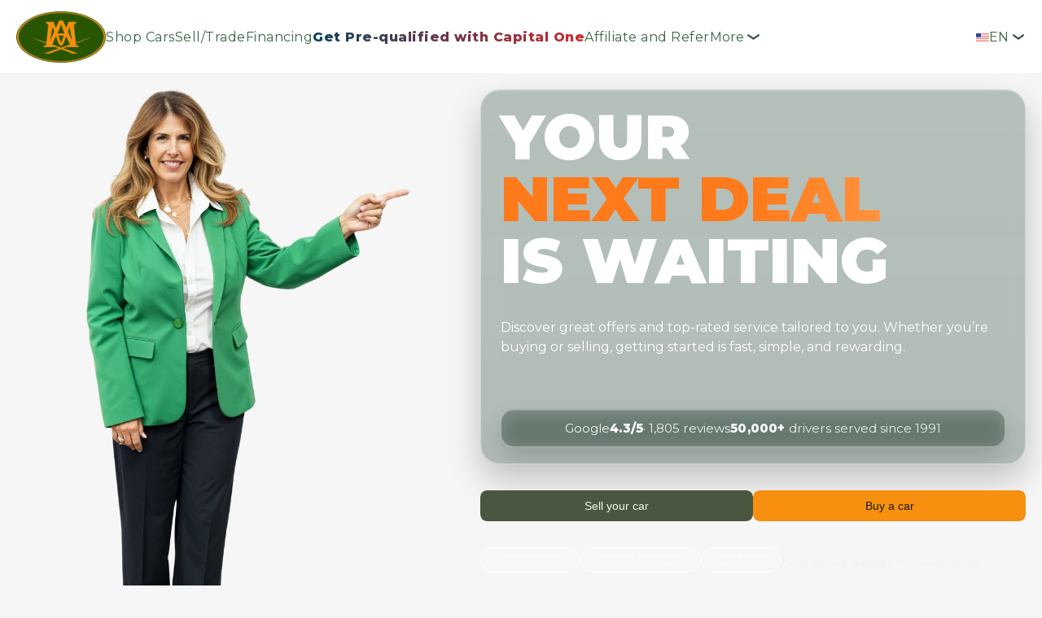

--- FILE ---
content_type: text/html;charset=utf-8
request_url: https://ambarmotors.com/
body_size: 22185
content:
<!DOCTYPE html><html  lang="en-US" dir="ltr" class="" style=""><head><meta charset="utf-8">
<meta content="width=device-width, initial-scale=1.0, maximum-scale=5.0, user-scalable=yes" name="viewport">
<script type="importmap">{"imports":{"#entry":"/_nuxt/wU3dpgWs.js"}}</script>
<title>Buy and Sell Used Cars - Ambar Motors</title>
<link href="https://fonts.googleapis.com" rel="preconnect">
<link href="https://fonts.gstatic.com" rel="preconnect" crossorigin="anonymous">
<script async defer src="https://cdn.userway.org/widget.js" data-account="WbkO13LNel"></script>
<script async src="https://www.googletagmanager.com/gtag/js?id=G-CJ9ZL63LQ4" type="text/javascript"></script>
<script async src="https://www.googletagmanager.com/gtag/js?id=AW-16623017570" type="text/javascript"></script>
<link href="https://fonts.googleapis.com/css2?family=Montserrat:ital,wght@0,100..900;1,100..900&display=swap" rel="stylesheet" media="print" onload="this.media='all'">
<style>*{box-sizing:border-box;margin:0;padding:0}body,html{height:100%;scroll-behavior:smooth}body{background:#f6f6f6;font-family:Montserrat,sans-serif;font-optical-sizing:auto;font-style:normal}body body{overflow-y:auto}ul{list-style:none}h1,h2,h3,h4,h5,h6,ul{margin:0;padding:0}h1{font-size:4rem}h1,h1>span{color:#295600}@media(max-width:319px),(min-width:320px)and (max-width:767px){h1{font-size:2.625rem}}h2{font-size:2.625rem}h2,h2>span{color:#295600}@media(max-width:319px),(min-width:320px)and (max-width:767px){h2{font-size:2rem}}h3{font-size:2rem}h3,h3>span{color:#386641}@media(max-width:319px),(min-width:320px)and (max-width:767px){h3{font-size:1.75rem}}h4,h5,h6{color:#386641}a{color:#295600;text-decoration:none}p{font-size:1.15rem;font-weight:500;line-height:1.5}p,p>span,span{color:#386641}button{background:none;border:none;cursor:pointer;outline:none}fieldset{border:0;margin:0;padding:0}.main-wrapper{margin:0 auto;max-width:1200px}@media(max-width:319px),(min-width:320px)and (max-width:767px),(min-width:768px)and (max-width:1023px){.main-wrapper{padding:0 20px;width:100%}}.main-wrapper-xl{box-shadow:0 0 5rem .5rem #0000001a;margin:0 auto;max-width:1800px}@media(max-width:319px),(min-width:320px)and (max-width:767px),(min-width:768px)and (max-width:1023px){.main-wrapper-xl{width:100%}}.main-wrapper-xl-inset{margin:0 auto;max-width:1800px}@media(max-width:319px),(min-width:320px)and (max-width:767px),(min-width:768px)and (max-width:1023px){.main-wrapper-xl-inset{width:100%}}.nuxt-icon{margin:0!important}.visually-hidden{height:1px;margin:-1px;overflow:hidden;padding:0;position:absolute;width:1px;clip:rect(0,0,0,0);border:0}@media only screen and (min-width:1024px){.sticky-top-desktop{position:sticky;top:0;z-index:1000}}@media(max-width:319px),(min-width:320px)and (max-width:767px),(min-width:768px)and (max-width:1023px){.sticky-top-desktop{height:100%}}.slim-scroll::-webkit-scrollbar{background-color:#f5f5f5;border-radius:.5rem;height:.5rem;overflow:hidden;width:.3125rem}@media(max-width:319px),(min-width:320px)and (max-width:767px),(min-width:768px)and (max-width:1023px){.slim-scroll::-webkit-scrollbar{height:0;width:0}}.slim-scroll::-webkit-scrollbar-thumb{background-color:#bfc5d2;border-radius:.5rem}.slim-scroll::-webkit-scrollbar-track{background-color:#f5f5f5;border-radius:.5rem}.hide-scroll{scrollbar-width:none;-ms-overflow-style:none}.hide-scroll::-webkit-scrollbar{display:none}.no-scroll{overflow:hidden;position:fixed;width:100%}.full-height{height:100vh;height:calc(var(--vh)*100)}@media only screen and (min-width:1024px){.full-height-header{height:calc(var(--vh)*100 - 90px)}}@media(max-width:319px),(min-width:320px)and (max-width:767px),(min-width:768px)and (max-width:1023px){.full-height-header{height:calc(var(--vh)*100 - 80px)}}.prevent-select{-webkit-user-select:none;-moz-user-select:none;user-select:none}.fade-enter-active,.fade-leave-active{transition:opacity .2s ease-in-out}.fade-enter-from,.fade-leave-to{opacity:.9}.no-select{-webkit-user-select:none;-moz-user-select:none;user-select:none}</style>
<style>.site-header[data-v-fc0032f0]{background:#fff;position:sticky;top:0;z-index:100}.home-hero[data-v-fc0032f0]{display:flex;flex-direction:column;height:100dvh}@media only screen and (min-width:1024px){.home-hero[data-v-fc0032f0]{height:calc(100dvh - 90px)}}</style>
<style>.header[data-v-4a756cb5]{padding:0 1.25rem;position:relative;width:100%;z-index:1000!important}</style>
<style>.nav__logo img{display:block;height:63px;max-width:110px;width:110px}.nav__call,.nav__mobile-header,.nav__toggle{display:none}.nav__col--right{position:static}@media(max-width:1023px){.nav__logo img{height:54px;width:95px}.nav__call,.nav__toggle{display:block}.nav__col--right{left:-100%;position:fixed;width:100vw}}</style>
<style>.nav[data-v-4c8c676b]{align-items:center;display:flex;flex-direction:column;gap:1.25rem;height:auto;position:relative;width:100%;z-index:9999}@media only screen and (min-width:1024px){.nav[data-v-4c8c676b]{flex-direction:row;height:90px}}.nav__col[data-v-4c8c676b]{align-items:center;display:flex;gap:1.25rem;justify-content:space-between}@media(max-width:319px),(min-width:320px)and (max-width:767px),(min-width:768px)and (max-width:1023px){.nav__col--left[data-v-4c8c676b]{align-items:center;display:grid;gap:1.25rem;grid-template-columns:1fr auto auto;height:80px;width:100%}}@media only screen and (min-width:1024px){.nav__col--right[data-v-4c8c676b]{flex:1;justify-content:flex-end}}@media(max-width:319px),(min-width:320px)and (max-width:767px),(min-width:768px)and (max-width:1023px){.nav__col--right[data-v-4c8c676b]{align-items:flex-start;background:linear-gradient(180deg,#fff0,#2e473b33 40% 60%,#fff0);background-color:#fff;display:flex;flex-direction:column;height:100vh;justify-content:flex-start;left:-100%;overflow:hidden;position:fixed;top:0;transition:.3s ease-in-out;width:100vw}.nav__col--right.visible[data-v-4c8c676b]{left:0}}.nav__mobile-header[data-v-4c8c676b]{display:none;height:80px}@media(max-width:319px),(min-width:320px)and (max-width:767px),(min-width:768px)and (max-width:1023px){.nav__mobile-header[data-v-4c8c676b]{align-items:center;display:flex;height:80px;justify-content:space-between;padding:0 1.25rem;position:relative}.nav__mobile-header[data-v-4c8c676b]:after{background:#386641;bottom:0;content:"";display:block;height:1px;margin-left:-20px;position:absolute;width:100%}}.nav__logo img[data-v-4c8c676b]{display:block;height:63px;width:110px}@media(max-width:319px),(min-width:320px)and (max-width:767px),(min-width:768px)and (max-width:1023px){.nav__logo img[data-v-4c8c676b]{height:54px;width:95px}}.nav__call[data-v-4c8c676b],.nav__toggle[data-v-4c8c676b]{display:none}@media(max-width:319px),(min-width:320px)and (max-width:767px),(min-width:768px)and (max-width:1023px){.nav__call[data-v-4c8c676b],.nav__toggle[data-v-4c8c676b]{display:block}}.nav__toggle svg[data-v-4c8c676b]{font-size:1.8rem}.nav__nav[data-v-4c8c676b]{align-items:center;display:grid;gap:3rem;grid-template-columns:auto 1fr}@media only screen and (min-width:1024px){.nav__list[data-v-4c8c676b]{align-items:center;display:flex;flex:1;gap:1rem;list-style:none}}@media(max-width:319px),(min-width:320px)and (max-width:767px),(min-width:768px)and (max-width:1023px){.nav__list[data-v-4c8c676b]{display:flex;flex-direction:column;gap:2rem;padding:1.25rem;position:relative;width:100%}.nav__list[data-v-4c8c676b]:after{background:#386641;bottom:0;content:"";display:block;height:1px;margin-left:-20px;position:absolute;width:100%}.nav__list a[data-v-4c8c676b]{font-size:1.2rem}}.nav__item a[data-v-4c8c676b]{color:#386641;cursor:pointer;font-weight:400;letter-spacing:.5px}.nav__item.selected a[data-v-4c8c676b]{font-weight:700}.nav__item--mobile[data-v-4c8c676b]{display:none}@media(max-width:319px),(min-width:320px)and (max-width:767px),(min-width:768px)and (max-width:1023px){.nav__item--mobile[data-v-4c8c676b]{display:block}}.nav__item.capital-one a[data-v-4c8c676b]{background:linear-gradient(90deg,#094360,#ce2b2e);background-clip:text;-webkit-background-clip:text;color:transparent;font-weight:800}@media(max-width:319px),(min-width:320px)and (max-width:767px),(min-width:768px)and (max-width:1023px){.nav__more[data-v-4c8c676b]{display:none}}.nav__more .more-links__item[data-v-4c8c676b]{align-items:center;display:flex;height:100%;padding:0 1rem;transition:.1s ease-in;width:150px}.nav__more .more-links__item[data-v-4c8c676b]:hover{background:#295600;color:#fff}@media(max-width:319px),(min-width:320px)and (max-width:767px),(min-width:768px)and (max-width:1023px){.nav__language[data-v-4c8c676b]{padding:1.25rem}}.nav__language .lang--dropdown[data-v-4c8c676b]{display:block}@media(max-width:319px),(min-width:320px)and (max-width:767px),(min-width:768px)and (max-width:1023px){.nav__language .lang--dropdown[data-v-4c8c676b]{display:none}}.nav__language .lang--btn[data-v-4c8c676b]{display:none}@media(max-width:319px),(min-width:320px)and (max-width:767px),(min-width:768px)and (max-width:1023px){.nav__language .lang--btn[data-v-4c8c676b]{display:block}}</style>
<style>button[data-v-c8abb127]{background:none;border:none;border-radius:var(--border-radius);cursor:pointer;outline:none;overflow:hidden;position:relative;width:var(--width)}button .container[data-v-c8abb127]{align-items:center;background:var(--background);border:1px solid var(--border-color);border-radius:inherit;display:inline-flex;font-size:var(--font-size);font-weight:var(--font-weight);gap:.5rem;justify-content:center;padding:var(--padding);position:relative;text-transform:var(--text-transform);width:inherit}button .container[data-v-c8abb127],button .container[data-v-c8abb127]:active,button .container[data-v-c8abb127]:link,button .container[data-v-c8abb127]:visited{color:var(--color);text-decoration:none}button .container[data-v-c8abb127]{box-shadow:none;transition:background .15s ease,color .15s ease,filter .15s ease}button .container svg[data-v-c8abb127]{color:currentColor;fill:currentColor;flex:0 0 auto;font-size:var(--icon-size);stroke:currentColor}button .container span[data-v-c8abb127]{color:var(--color);white-space:nowrap}button .loading[data-v-c8abb127]{align-items:center;display:flex;height:18px;justify-content:center;width:18px}button .loading__spinner[data-v-c8abb127]{animation:spin-c8abb127 1.5s linear infinite;border:3px solid #e1e1e1;border-radius:50%;border-top:3px solid var(--color);height:inherit;width:inherit}@keyframes spin-c8abb127{to{transform:rotate(1turn)}}button.disabled[data-v-c8abb127]{cursor:not-allowed}button.disabled .container[data-v-c8abb127]{background:var(--disabled-background)}button.disabled .container[data-v-c8abb127],button.disabled .container[data-v-c8abb127]:active,button.disabled .container[data-v-c8abb127]:link,button.disabled .container[data-v-c8abb127]:visited{color:var(--disabled-color)}button.disabled .container[data-v-c8abb127]{border-color:#bebebe;opacity:.6}@media(hover:hover)and (pointer:fine){button:not(.disabled) .container[data-v-c8abb127]:hover{background:var(--hover-background,var(--background));color:var(--hover-color,var(--color))}button:not(.disabled) .container[data-v-c8abb127]:hover:active,button:not(.disabled) .container[data-v-c8abb127]:hover:link,button:not(.disabled) .container[data-v-c8abb127]:hover:visited{color:var(--hover-color,var(--color))}button:not(.disabled) .container[data-v-c8abb127]:active{background:var(--hover-background,var(--background));filter:brightness(.95)}}@media(hover:none),(pointer:coarse){button:not(.disabled) .container[data-v-c8abb127]:active{background:var(--hover-background,var(--background));filter:brightness(.95)}}button .container[data-v-c8abb127]:focus-visible,button[data-v-c8abb127]:focus-visible{outline:2px solid var(--background);outline-offset:2px}@media(prefers-reduced-motion:reduce){button .container[data-v-c8abb127]{transition:none}}</style>
<style>.nuxt-icon{height:1em;margin-bottom:.125em;vertical-align:middle;width:1em}.nuxt-icon--fill,.nuxt-icon--fill *{fill:currentColor}</style>
<style>.dropdown[data-v-6ed113d6]{position:relative}.dropdown.visible .dropdown__items[data-v-6ed113d6]{display:flex}.dropdown__header[data-v-6ed113d6]{cursor:pointer;display:grid;gap:.3rem;grid-template-columns:auto 1rem;position:relative}.dropdown__header .slot-header[data-v-6ed113d6]{align-items:center;display:flex}.dropdown__header .arrow-down[data-v-6ed113d6]{font-size:.9rem}.dropdown__items[data-v-6ed113d6]{background:#fff;border-radius:.5rem;box-shadow:0 0 1rem #2956001a;display:none;flex-direction:column;margin-top:.5rem;min-width:6.25rem;overflow:hidden;position:absolute;right:0;top:100%;z-index:100}.dropdown__item[data-v-6ed113d6]{align-items:center;cursor:pointer;display:flex;gap:.5rem;height:3.125rem;width:100%}</style>
<style>.hero[data-v-eb3565b7]{display:flex;flex-direction:column;height:100%}.hero .main-content[data-v-eb3565b7]{align-items:center;border-bottom:4px solid #f6900e;display:grid;flex:1;grid-template-areas:"glass-card" "description" "cta" "benefits";grid-template-columns:1fr;overflow:hidden;padding:1.25rem;place-content:center;position:relative;z-index:1}.hero .main-content[data-v-eb3565b7]:before{background:linear-gradient(90deg,#0b2e1d 0,#0b2e1dd9 65%,#0b2e1de6),url(/_nuxt/car_bg3.CsoMxFvp.avif);content:"";filter:blur(2px);inset:0;position:absolute;will-change:transform,filter;z-index:-1}@media(min-width:768px)and (max-width:1023px){.hero .main-content[data-v-eb3565b7]{padding:0 2rem}}@media only screen and (min-width:1024px){.hero .main-content[data-v-eb3565b7]{grid-template-areas:"img glass-card" "img description" "img cta" "img benefits";grid-template-columns:1fr 1fr}}.hero__title[data-v-eb3565b7]{font-size:clamp(2rem,6vw,6rem);font-weight:900;grid-area:title;justify-content:center;line-height:clamp(2rem,6vw,6rem);margin-bottom:2rem;position:relative}.hero__title[data-v-eb3565b7],.hero__title .up-text[data-v-eb3565b7]{display:flex;flex-direction:column}.hero__title .up-text span[data-v-eb3565b7]{color:#fff;font-size:clamp(2rem,6vw,6rem);line-height:clamp(2rem,6vw,6rem)}.hero__title span[data-v-eb3565b7]{text-transform:uppercase}.hero__title span.next-car[data-v-eb3565b7]{background:linear-gradient(90deg,#ff7a1a,#ff7a1a,#ffaa5e);background-clip:text;-webkit-background-clip:text;color:transparent}.hero__title span.down-text[data-v-eb3565b7]{color:#fff;font-weight:900}@media only screen and (min-width:1440px){.hero__title[data-v-eb3565b7]{font-size:clamp(3.5rem,5vw,6rem);line-height:clamp(3.5rem,5vw,6rem)}}.hero__description[data-v-eb3565b7]{color:#fff;display:none;font-size:1rem;font-weight:400;grid-area:description;margin:1.25rem 0 2rem;max-width:60ch}@media(min-width:768px)and (max-width:1023px){.hero__description[data-v-eb3565b7]{margin:1.5rem 0 3rem}}@media only screen and (min-width:1024px){.hero__description[data-v-eb3565b7]{display:block;margin:2rem 0 4rem}}.hero__cta[data-v-eb3565b7]{display:flex;flex-direction:column;gap:1rem;grid-area:cta;margin:2rem 0;position:relative}.hero__cta .cta-buy[data-v-eb3565b7],.hero__cta .cta-sell[data-v-eb3565b7]{width:100%}@media(min-width:768px)and (max-width:1023px){.hero__cta[data-v-eb3565b7]{gap:1.1rem}}@media only screen and (min-width:1024px){.hero__cta[data-v-eb3565b7]{flex-direction:row;gap:1.25rem}.hero__cta .cta-buy[data-v-eb3565b7],.hero__cta .cta-sell[data-v-eb3565b7]{width:335px}}.hero__image[data-v-eb3565b7]{animation:opacity-eb3565b7 .3s ease-in-out;grid-area:img;height:100%;position:relative}.hero__image[data-v-eb3565b7],.hero__image picture[data-v-eb3565b7]{align-items:center;display:flex;justify-content:center}.hero__image img[data-v-eb3565b7]{display:none}@media only screen and (min-width:1024px){.hero__image img[data-v-eb3565b7]{display:block;position:absolute;top:-1px;width:70%}}@media(min-width:768px)and (max-width:1023px){.hero__image[data-v-eb3565b7]{align-items:center}}.hero .cars-viewed[data-v-eb3565b7]{animation:opacity-eb3565b7 .3s ease-in-out;background:#fff;display:none;grid-area:cars-viewed;padding:1rem}.hero .cars-viewed.active[data-v-eb3565b7]{display:flex;flex-direction:column}.hero .cars-viewed__loading[data-v-eb3565b7]{align-items:center;display:flex;height:100%;justify-content:center}.hero .cars-viewed__title[data-v-eb3565b7]{margin-bottom:1rem}@media only screen and (min-width:1024px){.hero .cars-viewed[data-v-eb3565b7]{padding:2rem}}.glass-card[data-v-eb3565b7]{width:-moz-fit-content;width:fit-content;--glass-radius:20px;--glass-blur:12px;--glass-tint:rgba(10,30,20,.28);--glass-grad-1:hsla(0,0%,100%,.1);--glass-grad-2:hsla(0,0%,100%,.03);--glass-border:hsla(0,0%,100%,.35);--glass-shadow:0 18px 40px rgba(0,0,0,.22),inset 0 1px 0 hsla(0,0%,100%,.18);--glass-text:#eef5ef;backdrop-filter:blur(var(--glass-blur));background:linear-gradient(180deg,var(--glass-grad-1),var(--glass-grad-2)),var(--glass-tint);border:1px solid var(--glass-border);border-radius:var(--glass-radius);box-shadow:var(--glass-shadow);color:var(--glass-text);grid-area:glass-card;overflow:hidden;padding:1.25rem 1.5rem;position:relative}@supports not (backdrop-filter:blur(0)){.glass-card[data-v-eb3565b7]{background:linear-gradient(180deg,#ffffff0f,#ffffff05),#0a1e148c}}.glass-card[data-v-eb3565b7]:after{background:linear-gradient(120deg,#ffffff59,#fff0 46%);content:"";inset:0;mix-blend-mode:soft-light;opacity:.55;pointer-events:none;position:absolute;transform:translate(-22%) rotate(12deg);transition:transform .8s ease,opacity .2s ease}.glass-card--green[data-v-eb3565b7]{--glass-tint:rgba(11,46,29,.3)}.glass-card--orange[data-v-eb3565b7]{--glass-tint:rgba(232,124,37,.22)}.glass-card__title[data-v-eb3565b7]{font-size:1.25rem;font-weight:800;line-height:1.2}.glass-card__subtitle[data-v-eb3565b7]{margin-top:.25rem;opacity:.9}.glass-card__actions[data-v-eb3565b7]{display:flex;flex-wrap:wrap;gap:.75rem;margin-top:1rem}.trustbar[data-v-eb3565b7]{--tb-radius:16px;--tb-blur:10px;--tb-bg:rgba(10,30,20,.28);--tb-border:hsla(0,0%,100%,.35);--tb-text:#eef5ef;--tb-star:#ffb326;align-items:center;backdrop-filter:blur(var(--tb-blur));background:linear-gradient(180deg,#ffffff14,#ffffff05),var(--tb-bg);border:1px solid var(--tb-border);border-radius:var(--tb-radius);box-shadow:0 14px 30px #00000029,inset 0 1px #ffffff29;color:var(--tb-text);display:flex;gap:.9rem;justify-content:center;padding:.8rem 1rem}.trustbar .trustbar__stars[data-v-eb3565b7]{display:inline-flex;gap:.35rem}.trustbar .trustbar__stars .trustbar__star[data-v-eb3565b7]{fill:var(--tb-star);height:20px;opacity:.95;width:20px}.trustbar .trustbar__score[data-v-eb3565b7]{align-items:center;display:flex;font-size:.95rem;gap:.25rem;margin:0}.trustbar .trustbar__score strong[data-v-eb3565b7]{color:#fff;font-weight:800;letter-spacing:.2px}.trustbar .trustbar__score span[data-v-eb3565b7]{color:#fff;opacity:.9}.trustbar .trustbar__divider[data-v-eb3565b7]{background:#ffffff80;height:22px;margin-inline:.3rem;width:1px}.trustbar .trustbar__meta[data-v-eb3565b7]{color:#fff;font-size:.95rem;margin:0;opacity:.95}.trustbar .trustbar__meta strong[data-v-eb3565b7]{color:#fff;font-weight:800;letter-spacing:.2px}.trustbar .trustbar__meta span[data-v-eb3565b7]{color:#fff;opacity:.9}@media(max-width:640px){.trustbar[data-v-eb3565b7]{flex-wrap:wrap;row-gap:.5rem}.trustbar .trustbar__divider[data-v-eb3565b7]{display:none}}.benefits[data-v-eb3565b7]{--chip-radius:999px;--chip-fill:hsla(0,0%,100%,.2);--chip-stroke:hsla(0,0%,100%,.7);--chip-text:#f4f7f5;--chip-blur:8px;grid-area:benefits}@media only screen and (min-width:1024px){.benefits[data-v-eb3565b7]{align-items:center;display:flex;gap:1rem}}.benefits__list[data-v-eb3565b7]{display:flex;gap:.6rem .75rem;list-style:none;margin:0;padding:0}.benefits .chip[data-v-eb3565b7]{align-items:center;backdrop-filter:blur(var(--chip-blur));background:linear-gradient(180deg,#ffffff1a,#ffffff08),var(--chip-fill);border:1px solid var(--chip-stroke);border-radius:var(--chip-radius);color:var(--chip-text);font-size:.8rem;line-height:1;padding:.55rem 1rem;position:relative}.benefits .benefits__footnote[data-v-eb3565b7]{color:#f0f5f0e6;font-size:.82rem;margin:.45rem 0 0;text-align:center}@media only screen and (min-width:1024px){.benefits .benefits__footnote[data-v-eb3565b7]{text-align:start}}@keyframes opacity-eb3565b7{0%{opacity:0;transform:translateY(10px)}to{opacity:1;transform:translateY(0)}}</style>
<style>.home[data-v-360d6cdb]{background:#fff}.home .section-2[data-v-360d6cdb],.home .section-4[data-v-360d6cdb]{padding-top:12rem}@media(max-width:319px),(min-width:320px)and (max-width:767px){.home .section-2[data-v-360d6cdb],.home .section-4[data-v-360d6cdb]{padding:3rem 0}}.home .section-1[data-v-360d6cdb]{background:radial-gradient(1200px 600px at 18% 10%,#e87c251f 0,#e87c2500 60%),radial-gradient(900px 520px at 82% 90%,#0b2e1d1a 0,#0b2e1d00 65%),radial-gradient(600px 360px at 70% 30%,#114a2f14 0,#114a2f00 60%),linear-gradient(180deg,#fbf6ea,#f3ead7);background-repeat:no-repeat;padding:5rem 2rem;position:relative}.home .section-1[data-v-360d6cdb]:before{background-image:url("data:image/svg+xml;utf8,<svg xmlns='http://www.w3.org/2000/svg' width='160' height='160' viewBox='0 0 160 160'><filter id='n'><feTurbulence type='fractalNoise' baseFrequency='.8' numOctaves='2' stitchTiles='stitch'/></filter><rect width='100%' height='100%' filter='url(%23n)' opacity='0.6'/></svg>");background-size:160px 160px;content:"";inset:0;mix-blend-mode:multiply;opacity:.06;pointer-events:none;position:absolute}.home .section-1 .title[data-v-360d6cdb]{font-weight:800;margin-bottom:3rem}.home .section-1 .content[data-v-360d6cdb]{display:grid;gap:2rem;grid-template-columns:2fr 1fr}@media(max-width:319px),(min-width:320px)and (max-width:767px),(min-width:768px)and (max-width:1023px){.home .section-1 .content[data-v-360d6cdb]{grid-template-columns:1fr}}.home .section-1 .content .info[data-v-360d6cdb]{backdrop-filter:blur(3px);background:radial-gradient(600px 300px at 90% 100%,rgba(11,46,29,.06),transparent 60%),linear-gradient(180deg,#ffffffeb,#eaf5ecc7);border:1px solid hsla(0,0%,100%,.65);border-radius:22px;box-shadow:14px 14px 36px #00000014,inset 0 1px #ffffff80;display:flex;flex-direction:column;padding:clamp(18px,2.5vw,28px);position:relative}.home .section-1 .content .info .list[data-v-360d6cdb]{flex:1}.home .section-1 .content .info .list__item[data-v-360d6cdb]{display:grid;gap:0 1rem;grid-template-areas:"icon title" "icon description";grid-template-columns:auto 1fr;padding:clamp(16px,2.2vw,22px)}.home .section-1 .content .info .list__item .icon[data-v-360d6cdb]{font-size:4rem;grid-area:icon}.home .section-1 .content .info .list__item h3[data-v-360d6cdb]{font-size:1.5rem;grid-area:title}.home .section-1 .content .info .list__item p[data-v-360d6cdb]{grid-area:description}.home .section-1 .content .info .shop-all[data-v-360d6cdb]{backdrop-filter:blur(3px) saturate(110%);-webkit-backdrop-filter:blur(3px) saturate(110%);border:1px solid hsla(0,0%,100%,.65);border-radius:1rem;box-shadow:14px 14px 36px #00000014,inset 0 1px #ffffff80;color:#fff;cursor:pointer;font-size:2rem;isolation:isolate;overflow:hidden;padding:2rem;position:relative;text-align:center;transition:transform .28s cubic-bezier(.2,.8,.2,1),box-shadow .28s ease,border-color .28s ease;z-index:0}.home .section-1 .content .info .shop-all .btn-title[data-v-360d6cdb]{background:linear-gradient(90deg,#ff7a1a,#ff7a1a,#ffaa5e);background-clip:text;-webkit-background-clip:text;color:transparent}.home .section-1 .content .info .shop-all[data-v-360d6cdb]:before{background:linear-gradient(180deg,#0b2e1d 1%,#0b2e1de6 30%,#0b2e1dcc),url(/_nuxt/car_bg.k_lNuVo6.avif) no-repeat 50%/cover;content:"";filter:blur(.5px) saturate(105%);inset:0;position:absolute;transform:scale(1) translateY(0) translateZ(0);transition:transform .5s ease,filter .4s ease,opacity .4s ease;will-change:transform,filter;z-index:-1}.home .section-1 .content .info .shop-all[data-v-360d6cdb]:after{background:linear-gradient(120deg,#ffffff47,#fff0 40%);content:"";inset:-20%;mix-blend-mode:soft-light;opacity:0;pointer-events:none;position:absolute;transform:rotate(18deg) translate(-140%);transition:opacity .35s ease,transform .8s ease}.home .section-1 .content .info .shop-all>.shop-all__border[data-v-360d6cdb]{background:linear-gradient(135deg,#0b2e1d,#e87c25,#124a2f);background-size:200% 200%;border-radius:inherit;box-shadow:inset 0 0 0 1px #ffffff40;inset:0;-webkit-mask:linear-gradient(#000 0 0) content-box,linear-gradient(#000 0 0);-webkit-mask-composite:xor;mask-composite:exclude;opacity:0;padding:2px;pointer-events:none;position:absolute;transition:opacity .35s ease,filter .35s ease,background-position 1.2s linear;z-index:1}@media(prefers-reduced-motion:no-preference){.home .section-1 .content .info .shop-all>.shop-all__border[data-v-360d6cdb]{animation:shopAllBorder-360d6cdb 6s linear infinite paused}}.home .section-1 .content .info .shop-all[data-v-360d6cdb]:hover{border-color:#ffffffbf;box-shadow:18px 18px 40px #0000001a,inset 0 1px #ffffff8c;transform:translateY(-4px)}.home .section-1 .content .info .shop-all[data-v-360d6cdb]:hover:before{filter:blur(.2px) saturate(118%) brightness(1.03);transform:scale(1.06) translateY(-2px)}.home .section-1 .content .info .shop-all[data-v-360d6cdb]:hover:after{opacity:.9;transform:rotate(18deg) translate(120%);transition-duration:1.1s}.home .section-1 .content .info .shop-all:hover>.shop-all__border[data-v-360d6cdb]{background-position:200% 0;opacity:.95}@media(prefers-reduced-motion:no-preference){.home .section-1 .content .info .shop-all:hover>.shop-all__border[data-v-360d6cdb]{animation-play-state:running}}.home .section-1 .content .info .shop-all:hover>.shop-all__border[data-v-360d6cdb]{filter:drop-shadow(0 0 16px rgba(232,124,37,.25)) drop-shadow(0 0 10px rgba(11,46,29,.35))}.home .section-1 .content .info .shop-all[data-v-360d6cdb]:active{transform:translateY(-1px)}.home .section-1 .content .info .shop-all[data-v-360d6cdb]:active:before{transform:scale(1.03)}.home .section-1 .content .info .shop-all[data-v-360d6cdb]:focus-visible{box-shadow:0 0 0 3px #ffffff80,0 0 0 6px #0b2e1d73,18px 18px 40px #0000001a;outline:none}@keyframes shopAllBorder-360d6cdb{0%{background-position:0 0}to{background-position:200% 0}}@media(max-width:319px),(min-width:320px)and (max-width:767px),(min-width:768px)and (max-width:1023px){.home .section-1[data-v-360d6cdb]{padding:2rem 1rem}}.home .section-2[data-v-360d6cdb]{background:#fff;padding-bottom:12rem;position:relative}@media(max-width:319px),(min-width:320px)and (max-width:767px){.home .section-2[data-v-360d6cdb]{padding-bottom:5rem}}.home .section-3[data-v-360d6cdb]{background:#f9f9fa;position:relative;z-index:1}@media(max-width:319px),(min-width:320px)and (max-width:767px){.home .section-3[data-v-360d6cdb]{padding-bottom:5rem}}.home .section-4[data-v-360d6cdb]{background:#f9f9fa;position:relative}@media(max-width:319px),(min-width:320px)and (max-width:767px){.home .section-4[data-v-360d6cdb]{padding-bottom:5rem}}.home .section-5[data-v-360d6cdb]{background:#173f00}</style>
<style>.bodies__list[data-v-c84beb19]{display:grid;gap:1rem;grid-auto-rows:minmax(150px,auto);grid-template-columns:repeat(3,1fr)}@media(max-width:319px),(min-width:320px)and (max-width:767px),(min-width:768px)and (max-width:1023px){.bodies__list[data-v-c84beb19]{grid-template-columns:repeat(2,1fr)}}.bodies__item[data-v-c84beb19]{align-items:center;background:#fff;border-radius:.5rem;box-shadow:0 2px 10px #5656561a;cursor:pointer;display:flex;flex-direction:column;justify-content:center;max-width:100%;min-width:120px;padding:1rem}@media(max-width:319px),(min-width:320px)and (max-width:767px),(min-width:768px)and (max-width:1023px){.bodies__item--all[data-v-c84beb19]{grid-column:span 2;height:70px}}.bodies__item[data-v-c84beb19]:hover{background:#295600;box-shadow:0 2px 10px #56565680}.bodies__item:hover span[data-v-c84beb19]{color:#fff}.bodies__item img[data-v-c84beb19]{-o-object-fit:contain;object-fit:contain;width:100%}.bodies__item span[data-v-c84beb19]{color:#295600;font-weight:600}</style>
<style>.video-wrapper[data-v-ef7abbb5]{background:#173f00;display:grid;justify-content:center}.video-wrapper[data-v-ef7abbb5] :root{--dg:#0b2e1d;--wa:#25d366;--or:#e87c25}.video-wrapper .cta-row[data-v-ef7abbb5]{align-items:center;display:flex;gap:1.5rem;justify-content:center;padding-bottom:2rem}@media(max-width:319px),(min-width:320px)and (max-width:767px),(min-width:768px)and (max-width:1023px){.video-wrapper .cta-row[data-v-ef7abbb5]{flex-direction:column}.video-wrapper .cta-row .contact-title[data-v-ef7abbb5]{text-align:center}}.video-wrapper .cta-row .contact-title h3[data-v-ef7abbb5],.video-wrapper .cta-row .contact-title p[data-v-ef7abbb5]{color:#fff}.video-wrapper .cta-row .contact-title h3[data-v-ef7abbb5]{color:#f89b27}.video-wrapper .cta-row .contact-title p[data-v-ef7abbb5]{font-style:italic}.video-wrapper .cta[data-v-ef7abbb5]{--tint:hsla(0,0%,100%,.12);--ink:#0b2e1d;align-items:center;backdrop-filter:blur(12px) saturate(115%);-webkit-backdrop-filter:blur(12px) saturate(115%);background:linear-gradient(135deg,#ffffff38,#ffffff1a),linear-gradient(135deg,var(--tint),hsla(0,0%,100%,0));border:1px solid hsla(0,0%,100%,.45);border-radius:.5rem;box-shadow:0 10px 24px #0000001f,inset 0 1px #ffffff47;display:inline-flex;font-weight:800;gap:.5rem;justify-content:center;overflow:hidden;padding:2rem 0;position:relative;text-decoration:none;transition:transform .18s ease,box-shadow .18s ease,background .18s ease,border-color .18s ease;width:350px}.video-wrapper .cta svg[data-v-ef7abbb5]{color:#fff;height:30px;width:30px}.video-wrapper .cta span[data-v-ef7abbb5]{color:#fff;font-size:1.5rem}.video-wrapper .cta[data-v-ef7abbb5]:after{background:linear-gradient(120deg,#ffffff59,#fff0 35%);content:"";inset:0;mix-blend-mode:soft-light;opacity:.6;pointer-events:none;position:absolute;transition:opacity .18s ease}.video-wrapper .cta[data-v-ef7abbb5]:hover{border-color:#fff9;box-shadow:0 14px 28px #00000029,inset 0 0 0 1px #ffffff2e;transform:translateY(-1px)}.video-wrapper .cta[data-v-ef7abbb5]:hover:after{opacity:.8}.video-wrapper .cta[data-v-ef7abbb5]:active{box-shadow:inset 0 3px 8px #0000002e;transform:translateY(0)}.video-wrapper .cta[data-v-ef7abbb5]:focus-visible{box-shadow:0 0 0 3px #ffffff80,0 0 0 6px #0b2e1d73;outline:none}@supports not (backdrop-filter:blur(1px)){.video-wrapper .cta[data-v-ef7abbb5]{background:linear-gradient(135deg,#ffffffe6,#ffffffbf),linear-gradient(135deg,var(--tint),hsla(0,0%,100%,0))}}.video-wrapper .cta--wa[data-v-ef7abbb5]{--tint:color-mix(in srgb,var(--wa) 24%,transparent);--ink:#08361f}.video-wrapper .cta--mail[data-v-ef7abbb5]{--tint:color-mix(in srgb,var(--or) 22%,transparent);--ink:#1b1b1b}.video-wrapper .cta--call[data-v-ef7abbb5]{--tint:color-mix(in srgb,var(--dg) 22%,transparent);--ink:#0b2e1d}@supports not (color:color-mix(in srgb,white,black)){.video-wrapper .cta--wa[data-v-ef7abbb5]{--tint:rgba(37,211,102,.22)}.video-wrapper .cta--mail[data-v-ef7abbb5]{--tint:rgba(232,124,37,.22)}.video-wrapper .cta--call[data-v-ef7abbb5]{--tint:rgba(11,46,29,.22)}}@media(max-width:640px){.video-wrapper .cta[data-v-ef7abbb5]{flex:1 1 auto;justify-content:center}}</style>
<style>.sell-car[data-v-52dd55b4]{position:relative;z-index:10}.sell-car img[data-v-52dd55b4]{width:100%}.sell-car .content-wrapper[data-v-52dd55b4]{position:absolute;top:-3rem;width:450px}@media(max-width:319px),(min-width:320px)and (max-width:767px),(min-width:768px)and (max-width:1023px){.sell-car .content-wrapper[data-v-52dd55b4]{display:flex;flex-direction:column;position:relative;width:100%}}.sell-car .content-wrapper .description[data-v-52dd55b4]{margin:.5rem 0 3rem}.sell-car .title[data-v-52dd55b4]{display:flex;flex-direction:column;font-size:4rem;font-weight:900;line-height:4rem;text-transform:uppercase}.sell-car .title__down[data-v-52dd55b4]{color:#f6900e}</style>
<style>.refer[data-v-6060917b]{align-items:center;display:grid;grid-template-columns:1fr 1fr;padding-top:8rem}@media(max-width:319px),(min-width:320px)and (max-width:767px),(min-width:768px)and (max-width:1023px){.refer[data-v-6060917b]{grid-template-columns:1fr;padding:5rem 0}}.refer img[data-v-6060917b]{width:80%}@media(max-width:319px),(min-width:320px)and (max-width:767px),(min-width:768px)and (max-width:1023px){.refer img[data-v-6060917b]{display:none}}.refer .content-wrapper[data-v-6060917b]{align-items:flex-end;display:flex;flex-direction:column;text-align:right}@media(max-width:319px),(min-width:320px)and (max-width:767px),(min-width:768px)and (max-width:1023px){.refer .content-wrapper[data-v-6060917b]{align-items:center;text-align:center}}.refer .content-wrapper .title[data-v-6060917b]{display:flex;flex-direction:column;font-size:4rem;font-weight:900;line-height:4rem;text-transform:uppercase}.refer .content-wrapper .title span[data-v-6060917b]{color:#fff}.refer .content-wrapper .title span strong[data-v-6060917b]{background:linear-gradient(90deg,#ff7a1a,#ff7a1a,#ffaa5e);background-clip:text;-webkit-background-clip:text;color:transparent;font-weight:900}.refer .content-wrapper .description[data-v-6060917b]{color:#fff;padding:1rem 0 4rem}@media(max-width:319px),(min-width:320px)and (max-width:767px),(min-width:768px)and (max-width:1023px){.refer .content-wrapper .description[data-v-6060917b]{padding-bottom:2rem}}.refer .content-wrapper .number[data-v-6060917b]{background:linear-gradient(#173f00,#173f00),linear-gradient(90deg,#ff7a1a,#ffaa5e) border-box;background-clip:padding-box,border-box;-webkit-background-clip:padding-box,border-box;border:3px solid transparent;border-radius:1rem;color:transparent;margin-bottom:4rem;padding:.5rem 3rem;width:-moz-fit-content;width:fit-content}.refer .content-wrapper .number span[data-v-6060917b]{background:linear-gradient(90deg,#ff7a1a,#ff7a1a,#ffaa5e);background-clip:text;-webkit-background-clip:text;color:transparent;font-size:7rem;font-weight:900}@media(max-width:319px),(min-width:320px)and (max-width:767px),(min-width:768px)and (max-width:1023px){.refer .content-wrapper .number span[data-v-6060917b]{font-size:5rem}}.refer .content-wrapper .cta[data-v-6060917b]{background:#f6900e;border-radius:3rem;color:#fff;font-size:1.5rem;padding:.8rem 4rem}</style>
<style>.footer[data-v-1a342963]{position:relative}.footer>.main-wrapper[data-v-1a342963]{display:grid;flex-direction:column;gap:3rem;grid-template-areas:"logo nav" "terms terms" "copyright copyright";grid-template-columns:1fr 2fr;grid-template-rows:1fr auto;padding:6rem 0;position:relative}@media(max-width:319px),(min-width:320px)and (max-width:767px){.footer>.main-wrapper[data-v-1a342963]{grid-template-areas:"logo logo" "nav nav" "terms terms" "copyright copyright";grid-template-columns:1fr 1fr;grid-template-rows:1fr auto;padding-bottom:0}}.footer__logo[data-v-1a342963]{grid-area:logo}@media(max-width:319px),(min-width:320px)and (max-width:767px){.footer__logo[data-v-1a342963]{text-align:center}}.footer__logo img[data-v-1a342963]{height:auto;width:100px}@media(max-width:319px),(min-width:320px)and (max-width:767px){.footer__logo img[data-v-1a342963]{width:150px}}.footer__nav[data-v-1a342963]{display:flex;grid-area:nav;justify-self:center;width:-moz-fit-content;width:fit-content}@media(max-width:319px),(min-width:320px)and (max-width:767px){.footer__nav[data-v-1a342963]{justify-self:flex-start;padding:1.25rem;width:100%}}.footer__nav .links-wrapper[data-v-1a342963]{display:grid;gap:2rem;grid-template-columns:repeat(3,1fr)}@media(max-width:319px),(min-width:320px)and (max-width:767px){.footer__nav .links-wrapper[data-v-1a342963]{grid-template-columns:1fr 1fr;width:100%}}.footer__nav .links-wrapper div h3[data-v-1a342963]{color:#295600;font-size:.7rem;font-weight:600;letter-spacing:.2rem;text-transform:uppercase}.footer__nav .links-wrapper div ul[data-v-1a342963]{display:flex;flex-direction:column;gap:1.5rem;margin-top:1rem}.footer__nav .links-wrapper div a[data-v-1a342963]{color:#295600;cursor:pointer}.footer__terms-and-social-icons .main-wrapper[data-v-1a342963]{align-items:center;display:flex;grid-area:terms;justify-content:space-between;margin-top:5rem}@media(max-width:319px),(min-width:320px)and (max-width:767px){.footer__terms-and-social-icons .main-wrapper[data-v-1a342963]{margin-top:0}}.footer__terms-and-social-icons .terms-and-privacy-links[data-v-1a342963]{display:flex;gap:1rem;padding:2rem 0}.footer__terms-and-social-icons .terms-and-privacy-links a[data-v-1a342963]{color:#295600;font-size:.9rem}.footer__terms-and-social-icons .terms-and-privacy-links a[data-v-1a342963]:hover{text-decoration:underline}.footer__terms-and-social-icons .social-links[data-v-1a342963]{display:flex;gap:1rem}.footer__terms-and-social-icons .social-links svg[data-v-1a342963]{font-size:1.875rem}.footer__powered_by[data-v-1a342963]{background:#16251b;border-top:2px solid #f6900e;padding:2rem 0;text-align:center}.footer__powered_by div[data-v-1a342963]{color:#fff;cursor:pointer;font-size:.9rem;font-weight:400;letter-spacing:.5px}.footer__powered_by div[data-v-1a342963]:last-child{margin-top:.25rem}@media(max-width:319px),(min-width:320px)and (max-width:767px),(min-width:768px)and (max-width:1023px){.footer__powered_by div[data-v-1a342963]{font-size:.8rem}}.footer__powered_by div span[data-v-1a342963]{color:inherit;font-weight:700}</style>
<link rel="stylesheet" href="/_nuxt/vendor.D4FNcFwe.css" crossorigin>
<link rel="stylesheet" href="/_nuxt/index.DrA8Nv1Y.css" crossorigin>
<link rel="stylesheet" href="/_nuxt/index.CDk47LEg.css" crossorigin>
<link rel="modulepreload" as="script" crossorigin href="/_nuxt/wU3dpgWs.js">
<link rel="modulepreload" as="script" crossorigin href="/_nuxt/CnxFWwxZ.js">
<link rel="modulepreload" as="script" crossorigin href="/_nuxt/DmtmYpST.js">
<link rel="modulepreload" as="script" crossorigin href="/_nuxt/BWV-ZWyf.js">
<link rel="modulepreload" as="script" crossorigin href="/_nuxt/DDjmMTcT.js">
<link rel="modulepreload" as="script" crossorigin href="/_nuxt/sVWHQqPR.js">
<link rel="modulepreload" as="script" crossorigin href="/_nuxt/B_c5rFOf.js">
<link rel="modulepreload" as="script" crossorigin href="/_nuxt/DnWycthg.js">
<link rel="modulepreload" as="script" crossorigin href="/_nuxt/D82E-72v.js">
<link rel="modulepreload" as="script" crossorigin href="/_nuxt/C3wS6pmW.js">
<link rel="modulepreload" as="script" crossorigin href="/_nuxt/C6U9WWRR.js">
<link rel="modulepreload" as="script" crossorigin href="/_nuxt/DNiWTBDJ.js">
<link rel="modulepreload" as="script" crossorigin href="/_nuxt/DdvxKlKe.js">
<link rel="modulepreload" as="script" crossorigin href="/_nuxt/CCWUL9eg.js">
<link rel="modulepreload" as="script" crossorigin href="/_nuxt/CakXms2E.js">
<link rel="modulepreload" as="script" crossorigin href="/_nuxt/BqsEM2JN.js">
<link rel="modulepreload" as="script" crossorigin href="/_nuxt/Bxgfjy8-.js">
<link rel="modulepreload" as="script" crossorigin href="/_nuxt/aDj71dB_.js">
<link rel="modulepreload" as="script" crossorigin href="/_nuxt/D5Ejno-_.js">
<link rel="modulepreload" as="script" crossorigin href="/_nuxt/gACDtXZF.js">
<link rel="modulepreload" as="script" crossorigin href="/_nuxt/BJUcJmzm.js">
<link rel="modulepreload" as="script" crossorigin href="/_nuxt/aRdm1juG.js">
<link rel="preload" as="fetch" fetchpriority="low" crossorigin="anonymous" href="/_nuxt/builds/meta/c9d3850d-9661-4ca8-a7b9-7f56077e06cd.json">
<link rel="prefetch" as="image" type="image/png" href="/_nuxt/person.BtDVAn4T.png">
<link rel="prefetch" href="/_nuxt/car_bg3.CsoMxFvp.avif">
<link rel="prefetch" as="image" type="image/webp" href="/_nuxt/large-logo.4CHjwDkp.webp">
<link rel="prefetch" as="image" type="image/webp" href="/_nuxt/circle-logo.D5xwTcj5.webp">
<link rel="prefetch" as="image" type="image/webp" href="/_nuxt/convertible.CpZujlbo.webp">
<link rel="prefetch" as="image" type="image/webp" href="/_nuxt/coupe.BYswTthw.webp">
<link rel="prefetch" as="image" type="image/webp" href="/_nuxt/electric.BPoa6Ywv.webp">
<link rel="prefetch" as="image" type="image/webp" href="/_nuxt/hatchback.Bl49fE8n.webp">
<link rel="prefetch" as="image" type="image/webp" href="/_nuxt/hybrid.n3EZYMVg.webp">
<link rel="prefetch" as="image" type="image/webp" href="/_nuxt/van.DWChWHvN.webp">
<link rel="prefetch" as="image" type="image/webp" href="/_nuxt/sedan.CmslFg-w.webp">
<link rel="prefetch" as="image" type="image/webp" href="/_nuxt/suv.DlMNz7s0.webp">
<link rel="prefetch" as="image" type="image/webp" href="/_nuxt/truck.EAlYPn3_.webp">
<link rel="prefetch" as="image" type="image/webp" href="/_nuxt/wagon.DG_0pc2A.webp">
<link rel="prefetch" as="image" type="image/webp" href="/_nuxt/sell-your-car.C6dU1kXW.webp">
<link rel="prefetch" as="image" type="image/webp" href="/_nuxt/refer-graphic.BkMVE7Al.webp">
<link rel="prefetch" href="/_nuxt/car_bg.k_lNuVo6.avif">
<link rel="icon" type="image/vnd.microsoft.icon" href="/favicon.ico">
<script type="text/javascript">
      window.dataLayer = window.dataLayer || [];
      function gtag() { dataLayer.push(arguments); }
      gtag('js', new Date());
      gtag('config', 'G-CJ9ZL63LQ4');
    </script>
<script type="text/javascript">
      (function(w,d,s,l,i){
        w[l]=w[l]||[];
        w[l].push({'gtm.start': new Date().getTime(), event: 'gtm.js'});
        var f = d.getElementsByTagName(s)[0],
            j = d.createElement(s),
            dl = l != 'dataLayer' ? '&l=' + l : '';
        j.async = true;
        j.src = 'https://www.googletagmanager.com/gtm.js?id=' + i + dl;
        f.parentNode.insertBefore(j, f);
      })(window, document, 'script', 'dataLayer', 'GTM-582JQ5F5');
    </script>
<script type="text/javascript">
      window.dataLayer = window.dataLayer || [];
      function gtag(){dataLayer.push(arguments);}
      gtag('js', new Date());
    
      gtag('config', 'AW-16623017570');
        </script>
<script type="text/javascript" defer>
      (function(c,l,a,r,i,t,y){
        c[a] = c[a] || function() {
          (c[a].q = c[a].q || []).push(arguments);
        };
        t = l.createElement(r); t.async = 1; t.src = "https://www.clarity.ms/tag/" + i;
        y = l.getElementsByTagName(r)[0]; y.parentNode.insertBefore(t, y);
      })(window, document, "clarity", "script", "o6cydx2cdo");
    </script>
<link id="i18n-xd" rel="alternate" href="https://ambarmotors.com" hreflang="x-default">
<link id="i18n-alt-en" rel="alternate" href="https://ambarmotors.com" hreflang="en">
<link id="i18n-alt-en-US" rel="alternate" href="https://ambarmotors.com" hreflang="en-US">
<link id="i18n-alt-es" rel="alternate" href="https://ambarmotors.com/es" hreflang="es">
<link id="i18n-alt-es-ES" rel="alternate" href="https://ambarmotors.com/es" hreflang="es-ES">
<link id="i18n-can" rel="canonical" href="https://ambarmotors.com">
<meta id="i18n-og-url" property="og:url" content="https://ambarmotors.com">
<meta id="i18n-og" property="og:locale" content="en_US">
<meta id="i18n-og-alt-es-ES" property="og:locale:alternate" content="es_ES">
<meta property="og:image" content="https://ambarmotors.com/large-logo.webp">
<meta property="og:image:width" content="392">
<meta property="og:image:height" content="225">
<meta name="twitter:image" content="https://ambarmotors.com/circle-logo.webp">
<meta name="twitter:image:width" content="125">
<meta name="twitter:image:height" content="125">
<meta name="description" content="Welcome to Ambar Motors: Your Destination for Quality Used Cars in Miami, FL">
<meta property="og:title" content="Buy and Sell Used Cars - Ambar Motors">
<meta property="og:description" content="Welcome to Ambar Motors: Your Destination for Quality Used Cars in Miami, FL">
<meta name="twitter:title" content="Buy and Sell Used Cars - Ambar Motors">
<meta name="twitter:description" content="Welcome to Ambar Motors: Your Destination for Quality Used Cars in Miami, FL">
<meta name="twitter:card" content="summary">
<script type="module" src="/_nuxt/wU3dpgWs.js" crossorigin></script></head><body  class="" style=""><div id="__nuxt"><!--[--><!--[--><title></title><!--[--><!----><!----><!----><!----><!----><!----><!--]--><!--[--><!----><!----><!----><!--]--><!----><!--]--><!--[--><div class="main-wrapper-xl" data-v-fc0032f0><div class="header site-header" data-v-fc0032f0 data-v-4a756cb5><nav class="nav" data-v-4a756cb5 data-v-4c8c676b><div class="nav__col nav__col--left" data-v-4c8c676b><div class="nav__logo" data-v-4c8c676b><a aria-current="page" href="/" class="router-link-active router-link-exact-active" data-v-4c8c676b><img src="/_nuxt/large-logo.4CHjwDkp.webp" alt="Ambar Motors Logo" width="110" height="63" loading="eager" style="width:110px;height:63px;max-width:110px;" data-v-4c8c676b></a></div><button aria-label="Call now" class="nav__call" style="--background:#32533d;--btn-start:#32533d;--btn-end:#32533d;--border-color:transparent;--border-radius:4px;--color:#ffffff;--font-size:0.875rem;--font-weight:500;--hover-background:#32533d;--hover-color:#ffffff;--icon-size:1rem;--padding:.6rem .9rem;--text-transform:none;--width:auto;--disabled-background:#bebebe;--disabled-color:#ffffff;" text="Call now" data-v-4c8c676b data-v-c8abb127><a href="tel:3059648117" rel="noopener noreferrer" class="container" data-v-c8abb127><svg xmlns="http://www.w3.org/2000/svg" aria-hidden="true" data-icon="phone" viewBox="0 0 512 512" class="nuxt-icon" data-v-c8abb127><path fill="#fff" fill-rule="evenodd" d="m493.4 24.6-104-24c-11.3-2.6-22.9 3.3-27.5 13.9l-48 112c-4.2 9.8-1.4 21.3 6.9 28l60.6 49.6c-36 76.7-98.9 140.5-177.2 177.2l-49.6-60.6c-6.8-8.3-18.2-11.1-28-6.9l-112 48C3.9 366.5-2 378.1.6 389.4l24 104C27.1 504.2 36.7 512 48 512c256.1 0 464-207.5 464-464 0-11.2-7.7-20.9-18.6-23.4z"></path></svg><span data-v-c8abb127>Call now</span></a></button><button class="nav__toggle" aria-label="Open mobile menu" data-v-4c8c676b><svg xmlns="http://www.w3.org/2000/svg" viewBox="0 0 23 20" class="nuxt-icon" data-v-4c8c676b><path fill="#32533d" fill-rule="nonzero" d="M10.35 16.667h11.5c.635 0 1.15.746 1.15 1.666 0 .92-.515 1.667-1.15 1.667h-11.5c-.635 0-1.15-.746-1.15-1.667 0-.92.515-1.666 1.15-1.666Zm11.5-13.334H1.15C.515 3.333 0 2.587 0 1.667 0 .747.515 0 1.15 0h20.7C22.485 0 23 .746 23 1.667c0 .92-.515 1.666-1.15 1.666Zm-17.414 5H21.85c.635 0 1.15.747 1.15 1.667s-.515 1.667-1.15 1.667H4.436c-.635 0-1.15-.747-1.15-1.667s.515-1.667 1.15-1.667Z"></path></svg></button></div><div class="nav__col nav__col--right" data-v-4c8c676b><div class="nav__mobile-header main-wrapper" data-v-4c8c676b><div class="nav__logo" data-v-4c8c676b><a aria-current="page" href="/" class="router-link-active router-link-exact-active" data-v-4c8c676b><img src="/_nuxt/large-logo.4CHjwDkp.webp" alt="Ambar Motors Logo" width="95" height="54" loading="eager" style="width:95px;height:54px;" data-v-4c8c676b></a></div><button class="nav__toggle" aria-label="Close mobile menu" data-v-4c8c676b><svg xmlns="http://www.w3.org/2000/svg" aria-hidden="true" viewBox="0 0 24 24" class="nuxt-icon" data-v-4c8c676b><path fill="#32533d" d="M19 6.41 17.59 5 12 10.59 6.41 5 5 6.41 10.59 12 5 17.59 6.41 19 12 13.41 17.59 19 19 17.59 13.41 12z"></path><path fill="none" d="M0 0h24v24H0z"></path></svg></button></div><ul class="nav__list" data-v-4c8c676b><li class="nav__item" data-v-4c8c676b><a href="/cars" class="" data-v-4c8c676b>Shop Cars</a></li><li class="nav__item" data-v-4c8c676b><a href="/sell-my-car" class="" data-v-4c8c676b>Sell/Trade</a></li><li class="nav__item" data-v-4c8c676b><a href="/car-financing" class="" data-v-4c8c676b>Financing</a></li><li class="nav__item capital-one" data-v-4c8c676b><a href="/get-pre-qualified-with-capital-one" class="" data-v-4c8c676b>Get Pre-qualified with Capital One</a></li><li class="nav__item" data-v-4c8c676b><a href="https://affiliate.ezleads.io/?tenant=NWZjMTVlNGJkODdlMGIwMDExY2IyN2Ex" target="_blank" data-v-4c8c676b>Affiliate and Refer</a></li><li class="nav__item nav__item--mobile" data-v-4c8c676b><a href="/about" class="" data-v-4c8c676b>About</a></li><li class="nav__item nav__item--mobile" data-v-4c8c676b><a href="/contact" class="" data-v-4c8c676b>Contact</a></li><li class="nav__more" data-v-4c8c676b><section class="more-links" data-v-4c8c676b data-v-6ed113d6><div class="dropdown" data-v-6ed113d6><div class="dropdown__header" data-v-6ed113d6><div class="slot-header" data-v-6ed113d6><!--[--><span class="more-links__header" data-v-4c8c676b>More</span><!--]--></div><span class="arrow-down" data-v-6ed113d6><svg xmlns="http://www.w3.org/2000/svg" fill="none" viewBox="0 0 13 7" class="nuxt-icon" data-v-6ed113d6><path stroke="#32533d" stroke-linecap="round" stroke-width="2" d="m1 1 5.5 4L12 1"></path></svg></span></div><ul class="dropdown__items" data-v-6ed113d6><!--[--><li class="dropdown__item" data-v-6ed113d6><!--[--><a href="/about" class="more-links__item" data-v-4c8c676b>About</a><!--]--></li><li class="dropdown__item" data-v-6ed113d6><!--[--><a href="/contact" class="more-links__item" data-v-4c8c676b>Contact</a><!--]--></li><!--]--></ul></div></section></li></ul><div class="nav__language" data-v-4c8c676b><section class="lang lang--dropdown" data-v-4c8c676b data-v-6ed113d6><div class="dropdown" data-v-6ed113d6><div class="dropdown__header" data-v-6ed113d6><div class="slot-header" data-v-6ed113d6><!--[--><div class="lang__header" data-v-4c8c676b><span class="lang__header-flag" data-v-4c8c676b><svg xmlns="http://www.w3.org/2000/svg" xml:space="preserve" id="i1071488775__Layer_1" x="0" y="0" style="enable-background:new 0 0 161.8 100;" version="1.1" viewBox="0 0 161.8 100" class="nuxt-icon" data-v-4c8c676b><style>.i1071488775__st2{fill:#db2e2e}.i1071488775__st3{fill:#fff}</style><path d="M0 30.8h161.8v7.7H0zM0 15.4h161.8v7.7H0zM0 0h161.8v7.7H0zM0 46.2h161.8v7.7H0zM0 61.6h161.8v7.7H0zM0 77h161.8v7.7H0zM0 92.3h161.8v7.7H0z" class="i1071488775__st2"></path><path d="M0 23.1h161.8v7.7H0zM0 7.7h161.8v7.7H0zM0 38.5h161.8v7.7H0zM0 53.9h161.8v7.7H0zM0 69.3h161.8V77H0zM0 84.7h161.8v7.7H0z" class="i1071488775__st3"></path><path d="M0 0h60.5v46.6H0z" style="fill:#2e4593;"></path></svg></span><span class="lang__header-locale" data-v-4c8c676b>EN</span></div><!--]--></div><span class="arrow-down" data-v-6ed113d6><svg xmlns="http://www.w3.org/2000/svg" fill="none" viewBox="0 0 13 7" class="nuxt-icon" data-v-6ed113d6><path stroke="#32533d" stroke-linecap="round" stroke-width="2" d="m1 1 5.5 4L12 1"></path></svg></span></div><ul class="dropdown__items" data-v-6ed113d6><!--[--><li class="dropdown__item" data-v-6ed113d6><!--[--><div class="lang__item" data-v-4c8c676b><span class="lang__item-flag" data-v-4c8c676b><svg xmlns="http://www.w3.org/2000/svg" xml:space="preserve" id="i1076106380__Layer_1" x="0" y="0" style="enable-background:new 0 0 159.3 100;" version="1.1" viewBox="0 0 159.3 100" class="nuxt-icon" data-v-4c8c676b><style>.i1076106380__st2{fill:#db2e2e}.i1076106380__st3{fill:#fff}.i1076106380__st4{fill:#2e4593}</style><path d="M0 0h159.3v100H0z" style="fill:#e83434;"></path><path d="M0 26.7h159.4v46.1H0z" style="fill:#fff915;"></path></svg></span><span class="lang__item-locale" data-v-4c8c676b>Español</span></div><!--]--></li><!--]--></ul></div></section><!--[--><button aria-label="Español" class="lang--btn" style="--background:#32533d;--btn-start:#32533d;--btn-end:#32533d;--border-color:transparent;--border-radius:4px;--color:#ffffff;--font-size:0.875rem;--font-weight:500;--hover-background:#32533d;--hover-color:#ffffff;--icon-size:1.5rem;--padding:.6rem .9rem;--text-transform:none;--width:auto;--disabled-background:#bebebe;--disabled-color:#ffffff;" text="Español" data-v-4c8c676b data-v-c8abb127><a href="/es" class="container" data-v-c8abb127><svg xmlns="http://www.w3.org/2000/svg" xml:space="preserve" id="i1076106380__Layer_1" x="0" y="0" style="enable-background:new 0 0 159.3 100;" version="1.1" viewBox="0 0 159.3 100" class="nuxt-icon nuxt-icon--fill" data-v-c8abb127><style>.i1076106380__st2{fill:#db2e2e}.i1076106380__st3{fill:#fff}.i1076106380__st4{fill:#2e4593}</style><path d="M0 0h159.3v100H0z" style="fill:#e83434;"></path><path d="M0 26.7h159.4v46.1H0z" style="fill:#fff915;"></path></svg><span data-v-c8abb127>Español</span></a></button><!--]--></div></div></nav></div><div class="home-hero" data-v-fc0032f0><div class="hero" data-v-fc0032f0 data-v-eb3565b7><div class="main-content" data-v-eb3565b7><div class="glass-card glass-card--green" style="--glass-radius:24px;" data-v-eb3565b7><h1 class="hero__title" data-v-eb3565b7><div class="up-text" data-v-eb3565b7><span data-v-eb3565b7>your</span> <span class="next-car" data-v-eb3565b7>next deal</span></div><span class="down-text" data-v-eb3565b7>is waiting</span></h1><p class="hero__description" data-v-eb3565b7>Discover great offers and top-rated service tailored to you. Whether you’re buying or selling, getting started is fast, simple, and rewarding.</p><div class="trustbar" data-v-eb3565b7><a class="trustbar__score" href="https://g.page/r/CaV4OJ9OCiulEAE/review" target="_blank" rel="noopener" data-v-eb3565b7><span class="label" data-v-eb3565b7>Google</span><strong class="score" data-v-eb3565b7>4.3/5</strong><span class="muted" data-v-eb3565b7>· 1,805 reviews</span></a><span class="trustbar__meta" data-v-eb3565b7><strong data-v-eb3565b7>50,000+ </strong><span class="muted" data-v-eb3565b7>drivers served since 1991</span></span></div></div><div class="hero__cta" data-v-eb3565b7><button aria-label="Sell your car" class="cta-sell" style="--background:#4B5640;--btn-start:#0b2e1d;--btn-end:#124a2f;--border-color:transparent;--border-radius:.5rem;--color:#f0f6f2;--font-size:0.875rem;--font-weight:500;--hover-background:#4B5640;--hover-color:#f0f6f2;--icon-size:1rem;--padding:0.625rem 1.25rem;--text-transform:none;--width:200px;--disabled-background:#bebebe;--disabled-color:#ffffff;" text="Sell your car" data-v-eb3565b7 data-v-c8abb127><a href="/sell-my-car" class="container" data-v-c8abb127><!----><span data-v-c8abb127>Sell your car</span></a></button><button aria-label="Buy a car" class="cta-buy" style="--background:#F6900E;--btn-start:#e87c25;--btn-end:#ff9f3d;--border-color:transparent;--border-radius:.5rem;--color:#1b1b1b;--font-size:0.875rem;--font-weight:500;--hover-background:#F6900E;--hover-color:#1b1b1b;--icon-size:1rem;--padding:0.625rem 1.25rem;--text-transform:none;--width:200px;--disabled-background:#bebebe;--disabled-color:#ffffff;" text="Buy a car" data-v-eb3565b7 data-v-c8abb127><a href="/cars" class="container" data-v-c8abb127><!----><span data-v-c8abb127>Buy a car</span></a></button></div><div class="benefits" data-v-eb3565b7><ul class="benefits__list" data-v-eb3565b7><li class="chip" data-v-eb3565b7>Fast approval</li><li class="chip" data-v-eb3565b7>No credit impact*</li><li class="chip" data-v-eb3565b7>Best rates</li></ul><p class="benefits__footnote" data-v-eb3565b7>*Soft inquiry during pre-qualification.</p></div><div class="hero__image" data-v-eb3565b7><picture data-v-eb3565b7><source srcset="/_nuxt/person.BtDVAn4T.png" media="(max-width: 767px)" data-v-eb3565b7><source srcset="/_nuxt/person.BtDVAn4T.png" media="(min-width: 768px)" data-v-eb3565b7><img src="/_nuxt/person.BtDVAn4T.png" alt="green car" data-v-eb3565b7></picture></div></div><div class="cars-viewed" data-v-eb3565b7><h2 class="cars-viewed__title" data-v-eb3565b7>Last viewed</h2><!----></div></div></div><main data-v-fc0032f0><!--[--><div class="home" data-v-360d6cdb><section class="section-1" data-v-360d6cdb><div data-v-360d6cdb><h2 class="title" data-v-360d6cdb>Select your ride</h2><div class="content" data-v-360d6cdb><div class="bodies" data-v-360d6cdb data-v-c84beb19><ul class="bodies__list" data-v-c84beb19><!--[--><!--]--></ul></div><div class="info" data-v-360d6cdb><ul class="list" data-v-360d6cdb><li class="list__item" data-v-360d6cdb><svg xmlns="http://www.w3.org/2000/svg" id="i-519263995__Layer_1" version="1.1" viewBox="0 0 512 512" class="nuxt-icon icon" data-v-360d6cdb><defs><style>.i-519263995__st0{fill:#295600}.i-519263995__st1{fill:#f6900e}</style></defs><g id="i-519263995___x30_49---Vehicle-Search"><path id="i-519263995__Shape" d="M216.08 46.65c-93.58 0-169.45 75.87-169.45 169.45s75.87 169.45 169.45 169.45 169.45-75.87 169.45-169.45c-.11-93.54-75.91-169.34-169.45-169.45Zm0 322.76c-84.67 0-153.31-68.64-153.31-153.31S131.41 62.79 216.08 62.79s153.31 68.64 153.31 153.31c-.09 84.63-68.68 153.22-153.31 153.31Z" class="i-519263995__st0"></path><path id="i-519263995__Shape1" d="m318.47 176.46-7.49-16.85h10c4.46 0 8.07-3.61 8.07-8.07s-3.61-8.07-8.07-8.07h-17.17l-11.55-25.97a24.205 24.205 0 0 0-22.12-14.37H162.01a24.22 24.22 0 0 0-22.13 14.37l-11.55 25.97h-17.16c-4.46 0-8.07 3.61-8.07 8.07s3.61 8.07 8.07 8.07h10l-7.49 16.85c-10.9 2.57-18.62 12.29-18.65 23.5v64.55c.04 10.22 6.5 19.32 16.14 22.72v9.55c0 13.37 10.84 24.21 24.21 24.21h16.14c13.37 0 24.21-10.84 24.21-24.21v-8.07h80.69v8.07c0 13.37 10.84 24.21 24.21 24.21h16.14c13.37 0 24.21-10.84 24.21-24.21v-9.55c9.64-3.41 16.1-12.5 16.14-22.72v-64.55c-.03-11.2-7.74-20.92-18.65-23.5ZM183.8 240.31v-8.07c0-4.46 3.61-8.07 8.07-8.07h48.41c4.46 0 8.07 3.61 8.07 8.07v8.07H183.8Zm56.49-32.28h-48.41c-13.37 0-24.21 10.84-24.21 24.21v8.07h-56.48v-40.35c0-4.46 3.61-8.07 8.07-8.07h193.66c4.46 0 8.07 3.61 8.07 8.07v40.35h-56.48v-8.07c0-13.37-10.84-24.21-24.21-24.21Zm-85.66-83.97c1.3-2.92 4.19-4.8 7.38-4.79h108.13c3.19 0 6.08 1.88 7.38 4.79.52 1.15 22.46 50.54 22.97 51.69H131.67c1.77-3.99 20.27-45.65 22.96-51.69Zm4.97 172.73c0 4.46-3.61 8.07-8.07 8.07h-16.14c-4.46 0-8.07-3.61-8.07-8.07v-8.07h32.28v8.07Zm145.24 0c0 4.46-3.61 8.07-8.07 8.07h-16.14c-4.46 0-8.07-3.61-8.07-8.07v-8.07h32.28v8.07Zm8.07-24.21H119.25c-4.46 0-8.07-3.61-8.07-8.07v-8.07h209.8v8.07c0 4.46-3.61 8.07-8.07 8.07Z" class="i-519263995__st1" data-name="Shape"></path><path id="i-519263995__Shape2" d="M143.46 208.03h-8.07c-4.46 0-8.07 3.61-8.07 8.07s3.61 8.07 8.07 8.07h8.07c4.46 0 8.07-3.61 8.07-8.07s-3.61-8.07-8.07-8.07Z" class="i-519263995__st1" data-name="Shape"></path><path id="i-519263995__Shape3" d="M288.7 224.17h8.07c4.46 0 8.07-3.61 8.07-8.07s-3.61-8.07-8.07-8.07h-8.07c-4.46 0-8.07 3.61-8.07 8.07s3.61 8.07 8.07 8.07Z" class="i-519263995__st1" data-name="Shape"></path><path id="i-519263995__Shape4" d="M175.73 159.61h.81l80.69-8.07c2.87-.29 5.37-2.08 6.55-4.71s.88-5.69-.81-8.03-4.49-3.6-7.36-3.32l-80.69 8.07c-4.46.22-7.89 4.02-7.67 8.47s4.02 7.89 8.47 7.67v-.08Z" class="i-519263995__st1" data-name="Shape"></path><path id="i-519263995__Shape5" d="M425.07 381.67c19.89-23.91-14.42-53.72-35.62-32.53l-3.09 3.09-11.69-11.69c66.04-84.1 55.16-205.08-24.84-276.04C269.84-6.46 148.42-2.84 72.8 72.76-2.82 148.37-6.47 269.79 64.47 349.8s191.92 90.92 276.04 24.9l11.7 11.7-3.09 3.09c-9.07 9.14-9.37 23.79-.68 33.29s23.3 10.52 33.22 2.31l64.33 64.33c12 12 31.45 12 43.44 0 12-12 12-31.45 0-43.44l-64.35-64.31ZM30.49 216.1c0-102.5 83.09-185.59 185.59-185.59S401.67 113.6 401.67 216.1s-83.09 185.59-185.59 185.59C113.63 401.58 30.6 318.55 30.49 216.1Zm322.36 148.11c3.93-3.63 7.69-7.41 11.3-11.35l10.78 10.77-11.35 11.35-10.73-10.77Zm7.67 36.67c12.77-12.7 2.11-2.03 31.58-31.51l8.76-8.84c3.18-2.98 8.15-2.9 11.23.18s3.16 8.05.17 11.23l-40.35 40.35c-3.18 2.98-8.15 2.9-11.23-.18s-3.16-8.05-.17-11.23Zm117.47 77.15c-5.74 5.59-14.89 5.59-20.62 0l-64.18-64.19 20.62-20.62 64.21 64.21c2.77 2.71 4.34 6.42 4.34 10.3s-1.56 7.59-4.34 10.3H478Z" class="i-519263995__st0" data-name="Shape"></path></g></svg><h3 data-v-360d6cdb>Find your style</h3><p data-v-360d6cdb>From sedans to SUVs, we&#39;ve got the ideal car for you.</p></li><li class="list__item" data-v-360d6cdb><svg xmlns="http://www.w3.org/2000/svg" id="i-811068314__Layer_1" version="1.1" viewBox="0 0 512 512" class="nuxt-icon icon" data-v-360d6cdb><defs><style>.i-811068314__st0{fill:#295600}.i-811068314__st1{fill:#f6900e}</style></defs><path d="M256 252.11c-30.05 0-54.49 24.44-54.49 54.49v11.68h-66.17c-8.59 0-15.57-6.98-15.57-15.57v-19.46h49.05c10.87 0 21.11-5.79 26.7-15.12l16.55-27.58a7.783 7.783 0 0 0-6.67-11.79H18.58a7.783 7.783 0 0 0-6.67 11.79l16.55 27.58c5.6 9.33 15.83 15.12 26.7 15.12h49.05v19.46c0 17.17 13.97 31.14 31.14 31.14h66.17c0 10.79-3.16 21.85-9.15 30.83l-26.15 39.23h-19.19c-17.17 0-31.14 13.97-31.14 31.14v15.57c0 12.88 10.48 23.35 23.35 23.35h233.53c12.88 0 23.35-10.47 23.35-23.35v-15.57c0-17.17-13.97-31.14-31.14-31.14h-19.19l-26.15-39.23c-5.99-8.98-9.15-20.04-9.15-30.83h66.17c17.17 0 31.14-13.97 31.14-31.14v-19.46h49.05c10.87 0 21.11-5.79 26.7-15.12l16.55-27.58a7.783 7.783 0 0 0-6.67-11.79H306.61a7.783 7.783 0 0 0-6.67 11.79l16.55 27.58c5.6 9.33 15.83 15.12 26.7 15.12h49.05v19.46c0 8.59-6.98 15.57-15.57 15.57H310.5V306.6c0-30.05-24.44-54.49-54.49-54.49Zm-214.2 8.01-9.48-15.79h159.32l-9.48 15.79c-2.79 4.66-7.91 7.56-13.35 7.56H55.15c-5.44 0-10.55-2.9-13.35-7.56Zm288.02 0-9.48-15.79h159.32l-9.48 15.79c-2.79 4.66-7.91 7.56-13.35 7.56H343.16c-5.44 0-10.55-2.9-13.35-7.56ZM335.15 416a7.768 7.768 0 0 0 6.48 3.47h23.35c8.59 0 15.57 6.98 15.57 15.57v15.57c0 4.29-3.49 7.78-7.78 7.78H139.24c-4.29 0-7.78-3.49-7.78-7.78v-15.57c0-8.59 6.98-15.57 15.57-15.57h155.69c4.3 0 7.78-3.49 7.78-7.78s-3.49-7.78-7.78-7.78H184.93l20.39-30.59a69.795 69.795 0 0 0 11.77-38.86v-27.85c0-21.46 17.46-38.92 38.92-38.92s38.92 17.46 38.92 38.92v27.85c0 13.88 4.07 27.32 11.77 38.86l28.46 42.69Z" class="i-811068314__st0"></path><path d="M256 294.92c-6.44 0-11.68 5.24-11.68 11.68s5.24 11.68 11.68 11.68 11.68-5.24 11.68-11.68-5.24-11.68-11.68-11.68Z" class="i-811068314__st0"></path><path d="M42.04 134.06c-.7 4.24 2.16 8.25 6.4 8.96l23.35 3.89c.43.07.86.11 1.29.11 3.74 0 7.03-2.7 7.67-6.51.7-4.24-2.16-8.25-6.4-8.96L51 127.66c-4.23-.7-8.25 2.16-8.96 6.4ZM143.23 140.52c.63 3.81 3.93 6.5 7.67 6.5.42 0 .86-.04 1.29-.11l23.35-3.89c4.24-.71 7.1-4.72 6.4-8.96-.71-4.24-4.72-7.11-8.96-6.4l-23.35 3.89c-4.24.71-7.1 4.72-6.4 8.96Z" class="i-811068314__st1"></path><path d="M24.87 104c-6.47 5.2-10.19 12.94-10.19 21.24v29.57c0 13.7 10.17 25.04 23.35 26.93v15.88c0 8.59 6.98 15.57 15.57 15.57h15.57c8.59 0 15.57-6.98 15.57-15.57v-15.57h54.49v15.57c0 8.59 6.98 15.57 15.57 15.57h15.57c8.59 0 15.57-6.98 15.57-15.57v-15.88c13.18-1.9 23.35-13.23 23.35-26.93v-29.57c0-8.31-3.71-16.05-10.19-21.24 4.69-.32 8.92-2.2 12.24-5.51 3.7-3.67 5.73-8.56 5.73-13.77 0-10.71-8.71-19.43-19.46-19.43-4.3 0-7.76 3.49-7.76 7.78s3.5 7.78 7.8 7.78c2.13 0 3.85 1.73 3.85 3.86 0 1.39-.71 2.31-1.14 2.74-.42.42-1.36 1.16-2.83 1.12l-11.24.05-6.41-18.88a46.683 46.683 0 0 0-44.23-31.71H88.3c-20.02 0-37.8 12.74-44.23 31.7l-6.41 18.88-11.33-.05c-1.32 0-2.32-.7-2.74-1.12a3.852 3.852 0 0 1-1.13-2.73c0-2.13 1.73-3.86 3.89-3.86 4.3 0 7.76-3.49 7.76-7.78s-3.5-7.78-7.8-7.78C15.6 65.29 6.89 74 6.89 84.72c0 5.21 2.04 10.1 5.73 13.78 3.33 3.31 7.69 5.18 12.24 5.51Zm44.31 93.62H53.61v-15.57h15.57v15.57Zm85.62 0v-15.57h15.57v15.57H154.8ZM58.83 74.74a31.126 31.126 0 0 1 29.49-21.13h47.35c13.35 0 25.2 8.49 29.49 21.13l7.7 22.68c1.67 4.94 4.71 9.26 8.78 12.52l7.71 6.17c2.78 2.23 4.38 5.55 4.38 9.12v29.57c0 6.44-5.24 11.68-11.68 11.68H41.93c-6.44 0-11.68-5.24-11.68-11.68v-29.57c0-3.57 1.6-6.89 4.38-9.12l7.71-6.17c4.07-3.26 7.11-7.59 8.78-12.52l7.69-22.68Z" class="i-811068314__st1"></path><path d="M88.32 108.1h47.35c4.3 0 7.78-3.49 7.78-7.78s-3.49-7.78-7.78-7.78H88.32c-4.3 0-7.78 3.49-7.78 7.78s3.48 7.78 7.78 7.78ZM362.37 131.56l-23.35-3.89c-4.23-.7-8.25 2.16-8.96 6.4-.7 4.24 2.16 8.25 6.4 8.96l23.35 3.89c.43.07.86.11 1.29.11 3.74 0 7.03-2.7 7.67-6.51.71-4.24-2.16-8.25-6.39-8.96ZM461 127.66l-23.35 3.89c-4.24.71-7.1 4.72-6.4 8.96.63 3.81 3.93 6.51 7.67 6.51.42 0 .86-.04 1.29-.11l23.35-3.89c4.24-.71 7.1-4.72 6.4-8.96s-4.72-7.1-8.96-6.4Z" class="i-811068314__st1"></path><path d="M485.64 65.29c-4.3 0-7.76 3.49-7.76 7.78s3.5 7.78 7.8 7.78c2.13 0 3.85 1.73 3.85 3.86 0 1.39-.71 2.31-1.14 2.74-.42.42-1.32 1.16-2.83 1.12l-11.24.05-6.41-18.88c-6.43-18.96-24.21-31.7-44.23-31.7h-47.35c-20.02 0-37.8 12.74-44.23 31.7l-6.41 18.88-11.33-.05c-1.42 0-2.32-.7-2.74-1.12a3.88 3.88 0 0 1-1.13-2.74c0-2.13 1.73-3.86 3.89-3.86 4.3 0 7.76-3.49 7.76-7.78s-3.5-7.78-7.8-7.78c-10.71 0-19.42 8.71-19.42 19.43 0 5.21 2.04 10.1 5.73 13.78 3.33 3.32 7.66 5.19 12.24 5.51-6.47 5.19-10.19 12.93-10.19 21.24v29.57c0 13.7 10.17 25.04 23.35 26.93v15.88c0 8.59 6.98 15.57 15.57 15.57h15.57c8.59 0 15.57-6.98 15.57-15.57v-15.57h54.49v15.57c0 8.59 6.98 15.57 15.57 15.57h15.57c8.59 0 15.57-6.98 15.57-15.57v-15.88c13.18-1.9 23.35-13.23 23.35-26.93v-29.57c0-8.31-3.71-16.05-10.19-21.24 4.68-.33 8.92-2.21 12.24-5.51 3.7-3.67 5.73-8.57 5.73-13.78 0-10.71-8.71-19.42-19.46-19.42ZM357.2 197.62h-15.57v-15.57h15.57v15.57Zm85.62 0v-15.57h15.57v15.57h-15.57Zm38.92-42.82c0 6.44-5.24 11.68-11.68 11.68H329.94c-6.44 0-11.68-5.24-11.68-11.68v-29.57c0-3.57 1.6-6.89 4.38-9.12l7.71-6.17c4.07-3.26 7.11-7.59 8.78-12.52l7.7-22.68a31.126 31.126 0 0 1 29.49-21.13h47.35c13.35 0 25.2 8.49 29.49 21.13l7.7 22.68c1.67 4.94 4.71 9.26 8.78 12.52l7.71 6.17c2.78 2.23 4.38 5.55 4.38 9.12v29.57Z" class="i-811068314__st1"></path><path d="M423.68 92.53h-47.35c-4.3 0-7.78 3.49-7.78 7.78s3.49 7.78 7.78 7.78h47.35c4.3 0 7.78-3.49 7.78-7.78s-3.48-7.78-7.78-7.78Z" class="i-811068314__st1"></path></svg><h3 data-v-360d6cdb>Compare and decide</h3><p data-v-360d6cdb>Check prices and details to choose with confidence.</p></li><li class="list__item" data-v-360d6cdb><svg xmlns="http://www.w3.org/2000/svg" id="i-1225608414__Layer_1" version="1.1" viewBox="0 0 512 512" class="nuxt-icon icon" data-v-360d6cdb><defs><style>.i-1225608414__st0{fill:#295600}</style></defs><path d="M314.04 369.1a112.063 112.063 0 0 0-44.86-39.57l-43.63-21.19c.03-.21.05-.43.07-.65h3.47c13.31 0 24.15-10.84 24.15-24.15 0-6.24-2.44-11.87-6.33-16.16v-22.93c0-33.05-26.89-59.94-59.94-59.94h-36.06c-33.05 0-59.94 26.89-59.94 59.94v22.93c-3.9 4.29-6.34 9.93-6.34 16.17 0 13.31 10.84 24.15 24.16 24.15h3.46c.02.21.04.43.07.65l-43.62 21.2a111.866 111.866 0 0 0-44.86 39.57L11.5 388.07a41.34 41.34 0 0 0-6.71 22.58c0 22.81 18.56 41.37 41.37 41.37h100c8.96 0 17.03-3.78 22.79-9.78 5.77 6.01 13.83 9.78 22.79 9.78h99.99c22.81 0 41.37-18.56 41.37-41.37 0-8.03-2.32-15.84-6.7-22.58l-12.35-18.96Zm-78.56-85.56c0 3.52-2.87 6.4-6.4 6.4h-3.19v-12.81h3.19c3.53 0 6.4 2.88 6.4 6.41Zm-123.52 6.4h-3.18c-3.52 0-6.41-2.88-6.41-6.4s2.88-6.41 6.41-6.41h3.18v12.81Zm0-30.66v.1h-3.25v-14.94c0-23.26 18.93-42.18 42.19-42.18h36.06c23.26 0 42.19 18.92 42.19 42.18v14.94h-3.26v-.1c0-3.3-1.83-6.33-4.76-7.86l-28.23-14.8c-2.95-1.55-6.53-1.3-9.27.63-19.09 13.61-39.02 17.95-60.97 13.33-2.61-.56-5.35.12-7.42 1.79a8.876 8.876 0 0 0-3.29 6.91Zm96.18 5.37v37.48c0 21.63-17.58 39.22-39.21 39.22s-39.22-17.59-39.22-39.22v-32.5c21.06 2.15 41.04-2.88 59.66-14.82l18.77 9.84Zm83.57 169.6h-99.98c-7.68 0-13.92-6.25-13.92-13.92s6.24-13.92 13.92-13.92h47.82c4.91 0 8.88-3.98 8.88-8.88s-3.97-8.88-8.88-8.88h-47.82c-8.96 0-17.03 3.78-22.79 9.78-5.77-6-13.83-9.78-22.79-9.78H98.32c-4.91 0-8.88 3.98-8.88 8.88s3.97 8.88 8.88 8.88h47.83c7.68 0 13.92 6.24 13.92 13.92s-6.24 13.92-13.92 13.92H46.14c-13.03 0-23.62-10.6-23.62-23.62 0-4.59 1.32-9.05 3.83-12.9l12.35-18.96a94.044 94.044 0 0 1 37.75-33.29l40.68-19.77c8.99 19.66 28.8 33.38 51.8 33.38s42.8-13.72 51.79-33.38l40.7 19.77a94.28 94.28 0 0 1 37.74 33.29l12.35 18.95c2.49 3.85 3.83 8.32 3.83 12.9 0 13.03-10.61 23.62-23.64 23.62Z" class="i-1225608414__st0"></path><path d="M436.17 155.53h-2.88l-11.32-24.89a8.87 8.87 0 0 0-8.08-5.2h-67.28c-2.84 0-5.5 1.36-7.18 3.66l-19.93 27.41-20 2c-14.68 1.43-25.76 13.66-25.76 28.45v14.91c0 4.9 3.97 8.88 8.88 8.88h27.18c3.58 9.31 12.55 15.97 23.11 15.97s19.53-6.66 23.1-15.97h30.95c3.58 9.31 12.55 15.97 23.1 15.97s19.53-6.66 23.11-15.97h22.69a8.88 8.88 0 0 0 8.88-8.88v-17.75c0-15.75-12.82-28.58-28.57-28.58Zm-103.26 53.42c-3.89 0-7.06-3.17-7.06-7.06s3.17-7.06 7.06-7.06 7.03 3.15 7.05 7.03 0 .04 0 .04c0 3.88-3.17 7.05-7.06 7.05Zm77.16 0c-3.89 0-7.06-3.17-7.06-7.06s3.16-7.06 7.06-7.06 7.06 3.17 7.06 7.06-3.17 7.06-7.06 7.06ZM447 192.99h-13.83c-3.59-9.28-12.56-15.9-23.09-15.9s-19.49 6.63-23.08 15.9h-30.98c-3.59-9.28-12.55-15.9-23.08-15.9s-19.5 6.63-23.09 15.9h-18.33v-6.04c0-5.51 4.28-10.25 9.76-10.78l23.53-2.35h34.18c4.91 0 8.88-3.98 8.88-8.88s-3.97-8.88-8.88-8.88h-17.2l9.36-12.87h57.04l11.31 24.89a8.87 8.87 0 0 0 8.08 5.2h8.61c5.97 0 10.83 4.85 10.83 10.83v8.88Z" style="fill:#f6900e;"></path><path d="M463.28 125.04c-12.47-38.53-48.57-65.05-89.36-65.05s-76.9 26.52-89.36 65.05c-26.46 10.93-43.93 36.74-43.93 65.66 0 26.86 15.06 51.03 38.41 63.09l-14.7 25.33a8.879 8.879 0 0 0 5.39 13.03c.63.17 4.06 1 9.7 1 12.4 0 37.21-4.15 66.26-31.38h90.43c39.2 0 71.09-31.89 71.09-71.08 0-28.91-17.48-54.73-43.94-65.65Zm-27.15 119h-94c-2.33 0-4.54.91-6.2 2.53-20.12 19.66-37.19 26.23-48.49 28.14l11.3-19.49a8.81 8.81 0 0 0 1.82-3.85c.89-4.38-1.63-8.73-5.87-10.16-21.72-7.32-36.31-27.61-36.31-50.5s14.58-43.16 36.28-50.49a8.88 8.88 0 0 0 5.73-6.1c8.96-33.19 39.19-56.37 73.53-56.37s64.57 23.18 73.53 56.37a8.9 8.9 0 0 0 5.73 6.1c21.7 7.34 36.28 27.63 36.28 50.49 0 29.4-23.94 53.33-53.34 53.33Z" class="i-1225608414__st0"></path></svg><h3 data-v-360d6cdb>Drive your dreams</h3><p data-v-360d6cdb>Make your next trip a reality today.</p></li><li class="list__item" data-v-360d6cdb><svg xmlns="http://www.w3.org/2000/svg" id="i-1856118508__Layer_1" version="1.1" viewBox="0 0 512 512" class="nuxt-icon icon" data-v-360d6cdb><defs><style>.i-1856118508__st0,.i-1856118508__st1{stroke:#f6900e;fill:none;stroke-linecap:round;stroke-linejoin:round;stroke-width:16px}.i-1856118508__st1{stroke:#295600}</style></defs><path d="M384.28 245.97H242.01c-4.77 22.5-19.76 41.21-39.89 51.06.36.03.73.06 1.1.06h181.06c6.46 0 11.69-5.24 11.69-11.69v-27.72c0-6.46-5.24-11.69-11.69-11.69Z" class="i-1856118508__st1"></path><path d="M362.46 297.08H202.01c-9.53 4.64-20.2 7.28-31.48 7.41-.52 1.33-.82 2.77-.82 4.29v27.72c0 6.46 5.24 11.69 11.69 11.69h181.06c6.46 0 11.69-5.24 11.69-11.69v-27.72c0-6.46-5.24-11.69-11.69-11.69ZM200.68 351.38h96.52c22.06 0 39.95 17.89 39.95 39.95v5.92c0 .74-.17 1.43-.47 2.05h47.59c6.46 0 11.69-5.24 11.69-11.69v-27.72c0-6.46-5.24-11.69-11.69-11.69H203.2c-3.52 0-6.67 1.57-8.82 4.03 2.04-.54 4.15-.84 6.29-.84ZM332.28 402.13h-51.09c-9.6 0-17.39 7.78-17.39 17.39s7.78 17.39 17.39 17.39h72.08c4.61 0 9.03-1.83 12.29-5.09l27.96-27.96c-2.14-2.76-5.48-4.55-9.24-4.55h-47.59c-.78 1.67-2.45 2.83-4.41 2.83ZM192.53 130.15c1.77 12.55 5.8 24.38 11.7 35.04 14.8 7.84 26.62 20.55 33.32 36.01 16.13 10.63 35.44 16.83 56.2 16.83 56.46 0 102.23-45.77 102.23-102.23S350.2 13.58 293.75 13.58c-49.69 0-91.09 35.45-100.3 82.43" class="i-1856118508__st1"></path><path d="M324.42 92.32c0-10.04-8.14-18.18-18.18-18.18h-25c-10.04 0-18.18 8.14-18.18 18.18v5.3c0 10.04 8.14 18.18 18.18 18.18h25c10.04 0 18.18 8.14 18.18 18.18v5.3c0 10.04-8.14 18.18-18.18 18.18h-25c-10.04 0-18.18-8.14-18.18-18.18M293.75 57.48v16.66M293.75 157.47v16.66M350.18 153.98c15.55-22.97 15.55-53.39 0-76.35M237.32 77.63c-15.55 22.97-15.55 53.39 0 76.35M319.93 487.65h51.46c6.47 0 12.67-2.57 17.25-7.14l91.08-91.08a4.87 4.87 0 0 0 0-6.9l-.47-.47c-17.65-17.65-46.27-17.66-63.92 0l-49.75 49.75a17.378 17.378 0 0 1-12.29 5.09h-72.08c-9.6 0-17.39-7.78-17.39-17.39s7.78-17.39 17.39-17.39h51.09a4.88 4.88 0 0 0 4.88-4.88v-5.92c0-22.06-17.89-39.95-39.95-39.95h-96.52a24.39 24.39 0 0 0-16.2 6.16l-34.27 30.45v99.66h135.57" class="i-1856118508__st1"></path><circle cx="169.68" cy="230.57" r="73.94" class="i-1856118508__st0"></circle><path d="m133.58 226.95 28.51 28.51 44.19-44.19" class="i-1856118508__st0"></path><path d="M30.86 422.82v65.85c0 5.39 4.37 9.76 9.76 9.76h99.85c5.39 0 9.76-4.37 9.76-9.76V371.92c0-5.39-4.37-9.76-9.76-9.76H40.61c-5.39 0-9.76 4.37-9.76 9.76v16.76" class="i-1856118508__st1"></path></svg><h3 data-v-360d6cdb>Save &amp; finance</h3><p data-v-360d6cdb>Flexible, transparent payment options for your budget.</p></li></ul><div class="shop-all" data-v-360d6cdb><div class="shop-all__border" data-v-360d6cdb></div><h3 class="btn-title" data-v-360d6cdb>Browse Inventory</h3></div></div></div></div></section><section class="section-3" data-v-360d6cdb><div class="video-wrapper" data-v-360d6cdb data-v-ef7abbb5><video class="video" playsinline muted autoplay loop width="100%" data-v-ef7abbb5><source src="videos/ambar_circuit_1920_en.mp4" type="video/mp4" data-v-ef7abbb5> Your browser does not support the video tag. </video><div class="cta-row" data-v-ef7abbb5><div class="contact-title" data-v-ef7abbb5><h3 data-v-ef7abbb5>Talk to a specialist</h3><p data-v-ef7abbb5>WhatsApp, email, or call—clear, fast answers.</p></div><a class="cta cta--wa" href="https://wa.me/13053391860?text=Hola%2C%20necesito%20ayuda" target="_blank" rel="noopener" aria-label="WhatsApp contact" data-v-ef7abbb5><svg viewBox="0 0 32 32" aria-hidden="true" data-v-ef7abbb5><path fill="currentColor" d="M19.1 17.5c-.3-.2-1.7-.8-1.9-.9-.3-.1-.5-.2-.7.2s-.8.9-1 .9-.5 0-.8-.4c-.4-.3-1.4-1.2-1.4-2.9 0-1.6.9-2.3 1.2-2.6.3-.3.3-.5.2-.7s-.7-1.7-.9-1.9c-.2-.2-.5-.2-.7-.2h-.6c-.2 0-.7.1-1.1.5-.4.4-1.5 1.5-1.5 3.6s1.6 4 .1 6.3c0 0 2.1 3.8 6.4 3.9 2.1 0 3.2-1.1 3.6-1.5.4-.4.5-.9.5-1.1v-.6c0-.2 0-.5-.2-.7zM16 3C8.8 3 3 8.8 3 16c0 2.3.6 4.4 1.7 6.2L3 29l6.9-1.8C11.7 28.4 13.8 29 16 29c7.2 0 13-5.8 13-13S23.2 3 16 3z" data-v-ef7abbb5></path></svg><span data-v-ef7abbb5>WhatsApp</span></a><a class="cta cta--mail" href="/cdn-cgi/l/email-protection#dcb5b2bab39cbdb1bebdaeb1b3a8b3aeaff2bfb3b1e3afa9beb6b9bfa8e19fb3b2afa9b0a8bdfabdb1ace7beb3b8a5e194b3b0bdf9ee9ff9eeecada9b5afb5b9aebdf9eeecb5b2bab3aeb1bdbfb5f99feff99eefb2" aria-label="Send Email" data-v-ef7abbb5><svg viewBox="0 0 24 24" aria-hidden="true" data-v-ef7abbb5><path fill="currentColor" d="M20 4H4a2 2 0 0 0-2 2v12a2 2 0 0 0 2 2h16a2 2 0 0 0 2-2V6a2 2 0 0 0-2-2Zm0 4-8 5L4 8V6l8 5 8-5v2Z" data-v-ef7abbb5></path></svg><span data-v-ef7abbb5>Send Email</span></a><a class="cta cta--call" href="tel:+13059648117" aria-label="Make Call" data-v-ef7abbb5><svg viewBox="0 0 24 24" aria-hidden="true" data-v-ef7abbb5><path fill="currentColor" d="M6.6 10.8a15.5 15.5 0 0 0 6.6 6.6l2.2-2.2c.3-.3.7-.4 1.1-.3 1.2.4 2.5.6 3.9.6.6 0 1 .4 1 1V20c0 .6-.4 1-1 1C10.4 21 3 13.6 3 4c0-.6.4-1 1-1h3.5c.6 0 1 .4 1 1 0 1.4.2 2.7.6 3.9.1.4 0 .8-.3 1.1l-2.2 2.2Z" data-v-ef7abbb5></path></svg><span data-v-ef7abbb5>Make Call</span></a></div></div></section><section class="section-4" data-v-360d6cdb><div class="main-wrapper" data-v-360d6cdb><div class="sell-car" data-v-360d6cdb data-v-52dd55b4><div class="content-wrapper" data-v-52dd55b4><h2 class="title" data-v-52dd55b4><span class="title__up" data-v-52dd55b4>Sell Us</span><span class="title__down" data-v-52dd55b4>Your car</span></h2><p class="description" data-v-52dd55b4>Get a fair offer in minutes and walk away with cash or trade up to your next vehicle. </p><button aria-label="Sell now" class="" style="--background:#F6900E;--btn-start:#F6900E;--btn-end:#F6900E;--border-color:transparent;--border-radius:3rem;--color:#fff;--font-size:1.5rem;--font-weight:500;--hover-background:#F6900E;--hover-color:#fff;--icon-size:1rem;--padding:.8rem 4rem;--text-transform:default;--width:auto;--disabled-background:#bebebe;--disabled-color:#ffffff;" text="Sell now" data-v-52dd55b4 data-v-c8abb127><a href="/sell-my-car" class="container" data-v-c8abb127><!----><span data-v-c8abb127>Sell now</span></a></button></div><img src="/_nuxt/sell-your-car.C6dU1kXW.webp" alt="sell your car" data-v-52dd55b4></div></div></section><section class="section-5" data-v-360d6cdb><div class="main-wrapper" data-v-360d6cdb><div class="refer" data-v-360d6cdb data-v-6060917b><img src="/_nuxt/refer-graphic.BkMVE7Al.webp" alt="sell your car" data-v-6060917b><div class="content-wrapper" data-v-6060917b><h2 class="title" data-v-6060917b><span class="title__up" data-v-6060917b>refer a friend</span><span class="title__down" data-v-6060917b>and <strong data-v-6060917b>receive</strong></span></h2><p class="description" data-v-6060917b>There’s no limit to how many friends you can refer, so start sharing and start earning today!</p><div class="number" data-v-6060917b><span data-v-6060917b>$1000</span></div><button aria-label="Refer now" class="" style="--background:#F6900E;--btn-start:#F6900E;--btn-end:#F6900E;--border-color:transparent;--border-radius:3rem;--color:#fff;--font-size:1.5rem;--font-weight:500;--hover-background:#F6900E;--hover-color:#fff;--icon-size:1rem;--padding:.8rem 4rem;--text-transform:default;--width:auto;--disabled-background:#bebebe;--disabled-color:#ffffff;" text="Refer now" data-v-6060917b data-v-c8abb127><a href="/cars" class="container" data-v-c8abb127><!----><span data-v-c8abb127>Refer now</span></a></button></div></div></div></section></div><!--]--></main><div class="footer" data-v-fc0032f0 data-v-1a342963><main class="main-wrapper" data-v-1a342963><div class="footer__logo" data-v-1a342963><a aria-current="page" href="/" class="router-link-active router-link-exact-active" data-v-1a342963><img alt="Ambar Motors Logo" src="/_nuxt/circle-logo.D5xwTcj5.webp" width="1000" height="1000" loading="lazy" data-v-1a342963></a></div><div class="footer__nav" data-v-1a342963><div class="links-wrapper" data-v-1a342963><div data-v-1a342963><h3 data-v-1a342963>Solutions</h3><ul data-v-1a342963><li data-v-1a342963><a href="/cars" class="" data-v-1a342963>Shop Cars</a></li><li data-v-1a342963><a href="/sell-my-car" class="" data-v-1a342963>Sell/Trade</a></li><li data-v-1a342963><a href="/car-financing" class="" data-v-1a342963>Financing</a></li></ul></div><div data-v-1a342963><h3 data-v-1a342963>Company</h3><ul data-v-1a342963><li data-v-1a342963><a href="/about" class="" data-v-1a342963>About Us</a></li><li data-v-1a342963><span data-v-1a342963>Services</span></li><li data-v-1a342963><span data-v-1a342963>Assurance</span></li></ul></div><div data-v-1a342963><h3 data-v-1a342963>Contact</h3><ul data-v-1a342963><li data-v-1a342963><a href="/contact" class="" data-v-1a342963>Contact Us</a></li><li data-v-1a342963><a href="tel:7869526282" data-v-1a342963>(786) 952-6282</a></li></ul></div></div></div></main><div class="footer__terms-and-social-icons" data-v-1a342963><div class="main-wrapper" data-v-1a342963><ul class="terms-and-privacy-links" data-v-1a342963><li data-v-1a342963><a href="/terms-condition" class="" data-v-1a342963>Terms and Conditions</a></li><li data-v-1a342963><a href="/privacy-policy" class="" data-v-1a342963>Privacy Policy</a></li></ul><div class="social-links" data-v-1a342963><a href="https://www.facebook.com/ambarmotorsoficial" target="_blank" title="Ambar Motors Facebook" data-v-1a342963><svg xmlns="http://www.w3.org/2000/svg" fill="none" viewBox="0 0 22 22" class="nuxt-icon" data-v-1a342963><path fill="#32533d" d="M17.544.837h-13.3A3.408 3.408 0 0 0 .837 4.244v13.3a3.408 3.408 0 0 0 3.407 3.407h13.3a3.408 3.408 0 0 0 3.407-3.408V4.244A3.408 3.408 0 0 0 17.544.837Z"></path><path fill="#fff" d="M12.386 19.186H9.58v-6.902H7.284v-2.68H9.51c.188-1.817-.34-3.787 1.478-5.011.915-.62 2.292-.772 4.161-.471v2.384c-.505 0-.985-.018-1.464 0-.898.039-1.242.357-1.299 1.241-.034.567-.004 1.142-.004 1.796h2.68c-.114.924-.218 1.76-.336 2.693h-2.335v6.95h-.005Z"></path></svg></a><a href="https://www.instagram.com/ambarmotors" target="_blank" title="Ambar Motors Instagram" data-v-1a342963><svg xmlns="http://www.w3.org/2000/svg" fill="none" viewBox="0 0 22 22" class="nuxt-icon" data-v-1a342963><g clip-path="url(#i-198288705__a)"><path fill="#32533d" d="M17.71.837H4.412a3.408 3.408 0 0 0-3.407 3.407v13.3A3.408 3.408 0 0 0 4.41 20.95h13.3a3.408 3.408 0 0 0 3.407-3.408V4.244A3.408 3.408 0 0 0 17.711.837Z"></path><path fill="#fff" d="M10.815 17.483c-.98 0-1.965.043-2.941-.01-1.87-.104-3.225-1.367-3.303-3.215a76.59 76.59 0 0 1 0-6.327c.07-1.73 1.26-3.029 2.967-3.129a61.505 61.505 0 0 1 6.767 0c1.66.092 2.859 1.377 2.937 3.06.096 2.134.105 4.278.01 6.413-.08 1.83-1.404 3.077-3.225 3.194-1.068.066-2.14.014-3.212.014v.004-.004Zm.157-11.626c-.954 0-1.909-.035-2.859.008-1.525.075-2.431.977-2.462 2.502-.039 1.843-.048 3.69 0 5.538.044 1.5.942 2.436 2.388 2.48 1.905.056 3.813.052 5.717 0 1.412-.044 2.35-.911 2.397-2.275.07-1.961.074-3.93 0-5.891-.052-1.465-1.015-2.31-2.506-2.358-.893-.026-1.786-.004-2.68-.004h.005Z"></path><path fill="#fff" d="M10.906 7.805c1.873 0 3.324 1.46 3.311 3.333-.013 1.804-1.494 3.286-3.294 3.29-1.826 0-3.333-1.52-3.32-3.36a3.278 3.278 0 0 1 3.303-3.259v-.004Zm.03 5.447a2.147 2.147 0 0 0 2.122-2.188c-.03-1.15-.98-2.096-2.126-2.109-1.177-.017-2.157.963-2.162 2.157 0 1.194.963 2.148 2.166 2.14ZM14.219 8.07a.754.754 0 1 0 0-1.507.754.754 0 0 0 0 1.507Z"></path></g><defs><clipPath id="i-198288705__a"><path fill="#fff" d="M.167 0h21.788v21.788H.167z"></path></clipPath></defs></svg></a><a href="https://www.youtube.com/@ambarmotorsin" target="_blank" title="Ambar Motors Youtube" data-v-1a342963><svg xmlns="http://www.w3.org/2000/svg" fill="none" viewBox="0 0 23 22" class="nuxt-icon" data-v-1a342963><path fill="#32533d" d="M17.877.837h-13.3A3.408 3.408 0 0 0 1.17 4.244v13.3a3.408 3.408 0 0 0 3.407 3.407h13.3a3.408 3.408 0 0 0 3.407-3.408V4.244A3.408 3.408 0 0 0 17.877.837Z"></path><path fill="#fff" d="M11.372 6.593c1.369 0 2.737-.026 4.1.008 1.217.031 1.87.571 1.931 1.765.083 1.656.096 3.32.013 4.977-.06 1.268-.701 1.804-1.965 1.817-2.676.021-5.351.026-8.027 0-1.512-.013-2.091-.48-2.187-1.987a36.722 36.722 0 0 1 .026-4.798c.083-1.242.693-1.743 1.917-1.774 1.395-.034 2.794-.008 4.192-.008Zm-1.28 5.878c1.14-.597 2.17-1.133 3.32-1.734l-3.32-1.713v3.451-.004Z"></path></svg></a></div></div></div><div class="footer__powered_by" data-v-1a342963><div data-v-1a342963>Copyright © 2026 Ambar Motors. All rights reserved.</div><div data-v-1a342963>Powered by: <span data-v-1a342963>Softwave Dynamics LLC</span></div></div></div></div><!----><!--]--><!--]--></div><div id="teleports"></div><script data-cfasync="false" src="/cdn-cgi/scripts/5c5dd728/cloudflare-static/email-decode.min.js"></script><script type="application/json" data-nuxt-data="nuxt-app" data-ssr="true" id="__NUXT_DATA__">[["ShallowReactive",1],{"data":2,"state":4,"once":21,"_errors":22,"serverRendered":9,"path":24,"pinia":25},["ShallowReactive",3],{},["Reactive",5],{"$si18n:cached-locale-configs":6,"$si18n:resolved-locale":12,"$ssite-config":13},{"en":7,"es":10},{"fallbacks":8,"cacheable":9},[],true,{"fallbacks":11,"cacheable":9},[],"",{"_priority":14,"currentLocale":17,"defaultLocale":17,"env":18,"name":19,"url":20},{"name":15,"env":15,"url":16,"defaultLocale":16,"currentLocale":16},-15,-2,"en-US","production","app","https://ambarmotors.com",["Set"],["ShallowReactive",23],{},"/",["Reactive",26],{"viewedCars":27,"appliedFilters":32,"availableFilters":36,"cars":43},{"viewedCars":28,"isViewedCarsLoading":31},["Ref",29],["Reactive",30],[],["Ref",9],{"appliedFilters":33},["Ref",34],["Reactive",35],{},{"isFiltersLoading":37,"showFilters":39,"availableFilters":40},["EmptyRef",38],"false",["Ref",9],["Ref",41],["Reactive",42],{},{"cars":44,"carsCount":47,"isCarsLoading":49,"isCarsPaginationLoading":50,"currentPage":51,"perPage":53},["Ref",45],["Reactive",46],[],["EmptyRef",48],"0",["EmptyRef",38],["EmptyRef",38],["Ref",52],1,["Ref",54],50]</script>
<script>window.__NUXT__={};window.__NUXT__.config={public:{crmType:"ezleads",webUrl:"https://ambarmotors.com",stage:{production:{webUrl:"https://ambarmotors.com",apiUrl:"https://api.ezlead.io",inventoryUrl:"https://inventory.ezlead.io",cdnUrl:"https://cdn.ezlead.io",formsApiUrl:"https://api.ezlead.io/api/customer/forms"},staging:{webUrl:"https://staging.ambarmotors.com",apiUrl:"https://api.ezleadsdev.com",inventoryUrl:"https://inventory.ezleadsdev.com",cdnUrl:"https://cdn.ezleadsdev.com",formsApiUrl:"https://api.ezleadsdev.com/api/customer/forms"},development1:{webUrl:"http://localhost:3000",apiUrl:"http://localhost:5000",inventoryUrl:"http://localhost:4001",cdnUrl:"http://localhost:4005",formsApiUrl:"http://localhost:5000/api/customer/forms"},development:{webUrl:"https://ambarmotors.com",apiUrl:"https://api.ezlead.io",inventoryUrl:"https://inventory.ezlead.io",cdnUrl:"https://cdn.ezlead.io",formsApiUrl:"https://api.ezlead.io/api/customer/forms"}},mdc:{components:{prose:true,map:{p:"prose-p",a:"prose-a",blockquote:"prose-blockquote","code-inline":"prose-code-inline",code:"ProseCodeInline",em:"prose-em",h1:"prose-h1",h2:"prose-h2",h3:"prose-h3",h4:"prose-h4",h5:"prose-h5",h6:"prose-h6",hr:"prose-hr",img:"prose-img",ul:"prose-ul",ol:"prose-ol",li:"prose-li",strong:"prose-strong",table:"prose-table",thead:"prose-thead",tbody:"prose-tbody",td:"prose-td",th:"prose-th",tr:"prose-tr"}},headings:{anchorLinks:{h1:false,h2:true,h3:true,h4:true,h5:false,h6:false}}},content:{locales:[],defaultLocale:"",integrity:1763761189351,experimental:{stripQueryParameters:false,advanceQuery:false,clientDB:false},respectPathCase:false,api:{baseURL:"/api/_content"},navigation:{fields:[]},tags:{p:"prose-p",a:"prose-a",blockquote:"prose-blockquote","code-inline":"prose-code-inline",code:"ProseCodeInline",em:"prose-em",h1:"prose-h1",h2:"prose-h2",h3:"prose-h3",h4:"prose-h4",h5:"prose-h5",h6:"prose-h6",hr:"prose-hr",img:"prose-img",ul:"prose-ul",ol:"prose-ol",li:"prose-li",strong:"prose-strong",table:"prose-table",thead:"prose-thead",tbody:"prose-tbody",td:"prose-td",th:"prose-th",tr:"prose-tr"},highlight:false,wsUrl:"",documentDriven:false,host:"",trailingSlash:false,search:"",contentHead:true,anchorLinks:{depth:4,exclude:[1]}},device:{defaultUserAgent:"Mozilla/5.0 (Macintosh; Intel Mac OS X 10_13_2) AppleWebKit/537.36 (KHTML, like Gecko) Chrome/64.0.3282.39 Safari/537.36",enabled:true,refreshOnResize:false},i18n:{baseUrl:"https://ambarmotors.com",defaultLocale:"en",rootRedirect:"",redirectStatusCode:302,skipSettingLocaleOnNavigate:false,locales:[{name:"English",code:"en",language:"en-US",_hreflang:"en-US",_sitemap:"en-US"},{name:"Español",code:"es",language:"es-ES",_hreflang:"es-ES",_sitemap:"es-ES"}],detectBrowserLanguage:{alwaysRedirect:false,cookieCrossOrigin:false,cookieDomain:"",cookieKey:"i18n_redirected",cookieSecure:false,fallbackLocale:"",redirectOn:"root",useCookie:true},experimental:{localeDetector:"",typedPages:true,typedOptionsAndMessages:false,alternateLinkCanonicalQueries:true,devCache:false,cacheLifetime:"",stripMessagesPayload:false,preload:false,strictSeo:false,nitroContextDetection:true,httpCacheDuration:10},domainLocales:{en:{domain:""},es:{domain:""}}}},app:{baseURL:"/",buildId:"c9d3850d-9661-4ca8-a7b9-7f56077e06cd",buildAssetsDir:"/_nuxt/",cdnURL:""}}</script><script defer src="https://static.cloudflareinsights.com/beacon.min.js/vcd15cbe7772f49c399c6a5babf22c1241717689176015" integrity="sha512-ZpsOmlRQV6y907TI0dKBHq9Md29nnaEIPlkf84rnaERnq6zvWvPUqr2ft8M1aS28oN72PdrCzSjY4U6VaAw1EQ==" data-cf-beacon='{"version":"2024.11.0","token":"1e2546adbed64364a8ca428e4ef18c0b","r":1,"server_timing":{"name":{"cfCacheStatus":true,"cfEdge":true,"cfExtPri":true,"cfL4":true,"cfOrigin":true,"cfSpeedBrain":true},"location_startswith":null}}' crossorigin="anonymous"></script>
</body></html>

--- FILE ---
content_type: text/css; charset=utf-8
request_url: https://ambarmotors.com/_nuxt/vendor.D4FNcFwe.css
body_size: -583
content:
.nuxt-icon{height:1em;margin-bottom:.125em;vertical-align:middle;width:1em}.nuxt-icon--fill,.nuxt-icon--fill *{fill:currentColor}button[data-v-c8abb127]{background:none;border:none;border-radius:var(--border-radius);cursor:pointer;outline:none;overflow:hidden;position:relative;width:var(--width)}button .container[data-v-c8abb127]{align-items:center;background:var(--background);border:1px solid var(--border-color);border-radius:inherit;display:inline-flex;font-size:var(--font-size);font-weight:var(--font-weight);gap:.5rem;justify-content:center;padding:var(--padding);position:relative;text-transform:var(--text-transform);width:inherit}button .container[data-v-c8abb127],button .container[data-v-c8abb127]:active,button .container[data-v-c8abb127]:link,button .container[data-v-c8abb127]:visited{color:var(--color);text-decoration:none}button .container[data-v-c8abb127]{box-shadow:none;transition:background .15s ease,color .15s ease,filter .15s ease}button .container svg[data-v-c8abb127]{color:currentColor;fill:currentColor;flex:0 0 auto;font-size:var(--icon-size);stroke:currentColor}button .container span[data-v-c8abb127]{color:var(--color);white-space:nowrap}button .loading[data-v-c8abb127]{align-items:center;display:flex;height:18px;justify-content:center;width:18px}button .loading__spinner[data-v-c8abb127]{animation:spin-c8abb127 1.5s linear infinite;border:3px solid #e1e1e1;border-radius:50%;border-top:3px solid var(--color);height:inherit;width:inherit}@keyframes spin-c8abb127{to{transform:rotate(1turn)}}button.disabled[data-v-c8abb127]{cursor:not-allowed}button.disabled .container[data-v-c8abb127]{background:var(--disabled-background)}button.disabled .container[data-v-c8abb127],button.disabled .container[data-v-c8abb127]:active,button.disabled .container[data-v-c8abb127]:link,button.disabled .container[data-v-c8abb127]:visited{color:var(--disabled-color)}button.disabled .container[data-v-c8abb127]{border-color:#bebebe;opacity:.6}@media(hover:hover)and (pointer:fine){button:not(.disabled) .container[data-v-c8abb127]:hover{background:var(--hover-background,var(--background));color:var(--hover-color,var(--color))}button:not(.disabled) .container[data-v-c8abb127]:hover:active,button:not(.disabled) .container[data-v-c8abb127]:hover:link,button:not(.disabled) .container[data-v-c8abb127]:hover:visited{color:var(--hover-color,var(--color))}button:not(.disabled) .container[data-v-c8abb127]:active{background:var(--hover-background,var(--background));filter:brightness(.95)}}@media(hover:none),(pointer:coarse){button:not(.disabled) .container[data-v-c8abb127]:active{background:var(--hover-background,var(--background));filter:brightness(.95)}}button .container[data-v-c8abb127]:focus-visible,button[data-v-c8abb127]:focus-visible{outline:2px solid var(--background);outline-offset:2px}@media(prefers-reduced-motion:reduce){button .container[data-v-c8abb127]{transition:none}}.error[data-v-8a3ec9f6]{background:linear-gradient(180deg,#fff0,#2e473b33 40% 60%,#fff0);height:calc(100vh - 90px)}@media(min-width:320px)and (max-width:767px){.error[data-v-8a3ec9f6]{height:calc(100vh - 80px)}}.error__wrapper[data-v-8a3ec9f6]{display:flex;flex-direction:column;height:100%;justify-content:space-around;padding:8rem 20px}@media(min-width:320px)and (max-width:767px){.error__wrapper[data-v-8a3ec9f6]{padding:4rem 20px}}.error__message[data-v-8a3ec9f6]{text-align:center}.error__message p[data-v-8a3ec9f6]{color:#386641;font-size:1.5rem}@media(min-width:320px)and (max-width:767px){.error__message p[data-v-8a3ec9f6]{font-size:1.2rem}}.error__handle[data-v-8a3ec9f6]{margin-top:8rem;text-align:center}.error__handle button[data-v-8a3ec9f6]{background:#295600;border-radius:.5rem}.error__handle button a[data-v-8a3ec9f6]{background:inherit;border-radius:inherit;color:#fff;display:block;font-size:1rem;font-weight:700;padding:.9rem 2.5rem;text-transform:uppercase}@media(min-width:320px)and (max-width:767px){.error__handle[data-v-8a3ec9f6]{margin-top:4rem}}.slider-target,.slider-target *{-webkit-touch-callout:none;-webkit-tap-highlight-color:rgba(0,0,0,0);box-sizing:border-box;touch-action:none;-webkit-user-select:none;-moz-user-select:none;user-select:none}.slider-target{position:relative}.slider-base,.slider-connects{height:100%;position:relative;width:100%;z-index:1}.slider-connects{overflow:hidden;z-index:0}.slider-connect,.slider-origin{height:100%;position:absolute;right:0;top:0;transform-origin:0 0;transform-style:flat;width:100%;will-change:transform;z-index:1}.slider-txt-dir-rtl.slider-horizontal .slider-origin{left:0;right:auto}.slider-vertical .slider-origin{top:-100%;width:0}.slider-horizontal .slider-origin{height:0}.slider-handle{backface-visibility:hidden;position:absolute}.slider-touch-area{height:100%;width:100%}.slider-state-tap .slider-connect,.slider-state-tap .slider-origin{transition:transform .3s}.slider-state-drag *{cursor:inherit!important}.slider-tooltip-drag .slider-tooltip,.slider-tooltip-focus .slider-tooltip{display:none!important}.slider-tooltip-drag .slider-active .slider-tooltip,.slider-tooltip-drag.slider-state-drag .slider-tooltip:not(.slider-tooltip-hidden),.slider-tooltip-focus.slider-focused .slider-tooltip:not(.slider-tooltip-hidden){display:block!important}.slider-horizontal{height:var(--slider-height,6px)}.slider-horizontal .slider-handle{height:var(--slider-handle-height,16px);right:calc(var(--slider-handle-width, 16px)/2*-1);top:calc((var(--slider-handle-height, 16px) - var(--slider-height, 6px))/2*-1 - 1px);width:var(--slider-handle-width,16px)}.slider-vertical{height:var(--slider-vertical-height,300px);width:var(--slider-height,6px)}.slider-vertical .slider-handle{bottom:calc(var(--slider-handle-width, 16px)/2*-1);height:var(--slider-handle-width,16px);right:calc((var(--slider-handle-height, 16px) - var(--slider-height, 6px))/2*-1 - 1px);width:var(--slider-handle-height,16px)}.slider-txt-dir-rtl.slider-horizontal .slider-handle{left:calc(var(--slider-handle-width, 16px)/2*-1);right:auto}.slider-base{background-color:var(--slider-bg,#d1d5db)}.slider-base,.slider-connects{border-radius:var(--slider-radius,9999px)}.slider-connect{background:var(--slider-connect-bg,#10b981);cursor:pointer}.slider-draggable{cursor:ew-resize}.slider-vertical .slider-draggable{cursor:ns-resize}.slider-handle{background:var(--slider-handle-bg,#fff);border:var(--slider-handle-border,0);border-radius:var(--slider-handle-radius,9999px);box-shadow:var(--slider-handle-shadow,.5px .5px 2px 1px rgba(0,0,0,.32));cursor:grab;height:var(--slider-handle-height,16px);width:var(--slider-handle-width,16px)}.slider-handle:focus{box-shadow:0 0 0 var(--slider-handle-ring-width,3px) var(--slider-handle-ring-color,rgba(16,185,129,.188)),var(--slider-handle-shadow,.5px .5px 2px 1px rgba(0,0,0,.32));outline:none}.slider-active{box-shadow:var(--slider-handle-shadow-active,.5px .5px 2px 1px rgba(0,0,0,.42));cursor:grabbing}[disabled] .slider-connect{background:var(--slider-connect-bg-disabled,#9ca3af)}[disabled] .slider-handle,[disabled].slider-handle,[disabled].slider-target{cursor:not-allowed}[disabled] .slider-tooltip{background:var(--slider-tooltip-bg-disabled,#9ca3af);border-color:var(--slider-tooltip-bg-disabled,#9ca3af)}.slider-tooltip{background:var(--slider-tooltip-bg,#10b981);border:1px solid var(--slider-tooltip-bg,#10b981);border-radius:var(--slider-tooltip-radius,5px);color:var(--slider-tooltip-color,#fff);display:block;font-size:var(--slider-tooltip-font-size,.875rem);font-weight:var(--slider-tooltip-font-weight,600);line-height:var(--slider-tooltip-line-height,1.25rem);min-width:var(--slider-tooltip-min-width,20px);padding:var(--slider-tooltip-py,2px) var(--slider-tooltip-px,6px);position:absolute;text-align:center;white-space:nowrap}.slider-horizontal .slider-tooltip-top{bottom:calc(var(--slider-handle-height, 16px) + var(--slider-tooltip-arrow-size, 5px) + var(--slider-tooltip-distance, 3px));left:50%;transform:translate(-50%)}.slider-horizontal .slider-tooltip-top:before{border:var(--slider-tooltip-arrow-size,5px) solid transparent;border-top-color:inherit;bottom:calc(var(--slider-tooltip-arrow-size, 5px)*-2);content:"";height:0;left:50%;position:absolute;transform:translate(-50%);width:0}.slider-horizontal .slider-tooltip-bottom{left:50%;top:calc(var(--slider-handle-height, 16px) + var(--slider-tooltip-arrow-size, 5px) + var(--slider-tooltip-distance, 3px));transform:translate(-50%)}.slider-horizontal .slider-tooltip-bottom:before{border:var(--slider-tooltip-arrow-size,5px) solid transparent;border-bottom-color:inherit;content:"";height:0;left:50%;position:absolute;top:calc(var(--slider-tooltip-arrow-size, 5px)*-2);transform:translate(-50%);width:0}.slider-vertical .slider-tooltip-left{right:calc(var(--slider-handle-height, 16px) + var(--slider-tooltip-arrow-size, 5px) + var(--slider-tooltip-distance, 3px));top:50%;transform:translateY(-50%)}.slider-vertical .slider-tooltip-left:before{border:var(--slider-tooltip-arrow-size,5px) solid transparent;border-left-color:inherit;content:"";height:0;position:absolute;right:calc(var(--slider-tooltip-arrow-size, 5px)*-2);top:50%;transform:translateY(-50%);width:0}.slider-vertical .slider-tooltip-right{left:calc(var(--slider-handle-height, 16px) + var(--slider-tooltip-arrow-size, 5px) + var(--slider-tooltip-distance, 3px));top:50%;transform:translateY(-50%)}.slider-vertical .slider-tooltip-right:before{border:var(--slider-tooltip-arrow-size,5px) solid transparent;border-right-color:inherit;content:"";height:0;left:calc(var(--slider-tooltip-arrow-size, 5px)*-2);position:absolute;top:50%;transform:translateY(-50%);width:0}.slider-horizontal .slider-origin>.slider-tooltip{left:auto;transform:translate(50%)}.slider-horizontal .slider-origin>.slider-tooltip-top{bottom:calc(var(--slider-tooltip-arrow-size, 5px) + (var(--slider-handle-height, 16px) - var(--slider-height, 6px))/2 + var(--slider-tooltip-distance, 3px) + 1px)}.slider-horizontal .slider-origin>.slider-tooltip-bottom{top:calc(var(--slider-tooltip-arrow-size, 5px) + (var(--slider-handle-height, 16px) - var(--slider-height, 6px))/2 + var(--slider-tooltip-distance, 3px) + var(--slider-height, 6px) - 1px)}.slider-vertical .slider-origin>.slider-tooltip{top:auto;transform:translateY(calc((var(--slider-tooltip-line-height, 1.25rem) - var(--slider-tooltip-py, 2px))*-1 + 1px))}.slider-vertical .slider-origin>.slider-tooltip-left{right:calc(var(--slider-tooltip-arrow-size, 5px) + var(--slider-height, 6px) + (var(--slider-handle-height, 16px) - var(--slider-height, 6px))/2 + var(--slider-tooltip-distance, 3px) - 1px)}.slider-vertical .slider-origin>.slider-tooltip-right{left:calc(var(--slider-tooltip-arrow-size, 5px) + var(--slider-height, 6px) + (var(--slider-handle-height, 16px) - var(--slider-height, 6px))/2 + var(--slider-tooltip-distance, 3px) - var(--slider-height, 6px) + 1px)}pre code .line{display:block;min-height:1rem}


--- FILE ---
content_type: text/css; charset=utf-8
request_url: https://ambarmotors.com/_nuxt/index.DrA8Nv1Y.css
body_size: 427
content:
.dropdown[data-v-6ed113d6]{position:relative}.dropdown.visible .dropdown__items[data-v-6ed113d6]{display:flex}.dropdown__header[data-v-6ed113d6]{cursor:pointer;display:grid;gap:.3rem;grid-template-columns:auto 1rem;position:relative}.dropdown__header .slot-header[data-v-6ed113d6]{align-items:center;display:flex}.dropdown__header .arrow-down[data-v-6ed113d6]{font-size:.9rem}.dropdown__items[data-v-6ed113d6]{background:#fff;border-radius:.5rem;box-shadow:0 0 1rem #2956001a;display:none;flex-direction:column;margin-top:.5rem;min-width:6.25rem;overflow:hidden;position:absolute;right:0;top:100%;z-index:100}.dropdown__item[data-v-6ed113d6]{align-items:center;cursor:pointer;display:flex;gap:.5rem;height:3.125rem;width:100%}.nav__logo img{display:block;height:63px;max-width:110px;width:110px}.nav__call,.nav__mobile-header,.nav__toggle{display:none}.nav__col--right{position:static}@media(max-width:1023px){.nav__logo img{height:54px;width:95px}.nav__call,.nav__toggle{display:block}.nav__col--right{left:-100%;position:fixed;width:100vw}}.nav[data-v-4c8c676b]{align-items:center;display:flex;flex-direction:column;gap:1.25rem;height:auto;position:relative;width:100%;z-index:9999}@media only screen and (min-width:1024px){.nav[data-v-4c8c676b]{flex-direction:row;height:90px}}.nav__col[data-v-4c8c676b]{align-items:center;display:flex;gap:1.25rem;justify-content:space-between}@media(max-width:319px),(min-width:320px)and (max-width:767px),(min-width:768px)and (max-width:1023px){.nav__col--left[data-v-4c8c676b]{align-items:center;display:grid;gap:1.25rem;grid-template-columns:1fr auto auto;height:80px;width:100%}}@media only screen and (min-width:1024px){.nav__col--right[data-v-4c8c676b]{flex:1;justify-content:flex-end}}@media(max-width:319px),(min-width:320px)and (max-width:767px),(min-width:768px)and (max-width:1023px){.nav__col--right[data-v-4c8c676b]{align-items:flex-start;background:linear-gradient(180deg,#fff0,#2e473b33 40% 60%,#fff0);background-color:#fff;display:flex;flex-direction:column;height:100vh;justify-content:flex-start;left:-100%;overflow:hidden;position:fixed;top:0;transition:.3s ease-in-out;width:100vw}.nav__col--right.visible[data-v-4c8c676b]{left:0}}.nav__mobile-header[data-v-4c8c676b]{display:none;height:80px}@media(max-width:319px),(min-width:320px)and (max-width:767px),(min-width:768px)and (max-width:1023px){.nav__mobile-header[data-v-4c8c676b]{align-items:center;display:flex;height:80px;justify-content:space-between;padding:0 1.25rem;position:relative}.nav__mobile-header[data-v-4c8c676b]:after{background:#386641;bottom:0;content:"";display:block;height:1px;margin-left:-20px;position:absolute;width:100%}}.nav__logo img[data-v-4c8c676b]{display:block;height:63px;width:110px}@media(max-width:319px),(min-width:320px)and (max-width:767px),(min-width:768px)and (max-width:1023px){.nav__logo img[data-v-4c8c676b]{height:54px;width:95px}}.nav__call[data-v-4c8c676b],.nav__toggle[data-v-4c8c676b]{display:none}@media(max-width:319px),(min-width:320px)and (max-width:767px),(min-width:768px)and (max-width:1023px){.nav__call[data-v-4c8c676b],.nav__toggle[data-v-4c8c676b]{display:block}}.nav__toggle svg[data-v-4c8c676b]{font-size:1.8rem}.nav__nav[data-v-4c8c676b]{align-items:center;display:grid;gap:3rem;grid-template-columns:auto 1fr}@media only screen and (min-width:1024px){.nav__list[data-v-4c8c676b]{align-items:center;display:flex;flex:1;gap:1rem;list-style:none}}@media(max-width:319px),(min-width:320px)and (max-width:767px),(min-width:768px)and (max-width:1023px){.nav__list[data-v-4c8c676b]{display:flex;flex-direction:column;gap:2rem;padding:1.25rem;position:relative;width:100%}.nav__list[data-v-4c8c676b]:after{background:#386641;bottom:0;content:"";display:block;height:1px;margin-left:-20px;position:absolute;width:100%}.nav__list a[data-v-4c8c676b]{font-size:1.2rem}}.nav__item a[data-v-4c8c676b]{color:#386641;cursor:pointer;font-weight:400;letter-spacing:.5px}.nav__item.selected a[data-v-4c8c676b]{font-weight:700}.nav__item--mobile[data-v-4c8c676b]{display:none}@media(max-width:319px),(min-width:320px)and (max-width:767px),(min-width:768px)and (max-width:1023px){.nav__item--mobile[data-v-4c8c676b]{display:block}}.nav__item.capital-one a[data-v-4c8c676b]{background:linear-gradient(90deg,#094360,#ce2b2e);background-clip:text;-webkit-background-clip:text;color:transparent;font-weight:800}@media(max-width:319px),(min-width:320px)and (max-width:767px),(min-width:768px)and (max-width:1023px){.nav__more[data-v-4c8c676b]{display:none}}.nav__more .more-links__item[data-v-4c8c676b]{align-items:center;display:flex;height:100%;padding:0 1rem;transition:.1s ease-in;width:150px}.nav__more .more-links__item[data-v-4c8c676b]:hover{background:#295600;color:#fff}@media(max-width:319px),(min-width:320px)and (max-width:767px),(min-width:768px)and (max-width:1023px){.nav__language[data-v-4c8c676b]{padding:1.25rem}}.nav__language .lang--dropdown[data-v-4c8c676b]{display:block}@media(max-width:319px),(min-width:320px)and (max-width:767px),(min-width:768px)and (max-width:1023px){.nav__language .lang--dropdown[data-v-4c8c676b]{display:none}}.nav__language .lang--btn[data-v-4c8c676b]{display:none}@media(max-width:319px),(min-width:320px)and (max-width:767px),(min-width:768px)and (max-width:1023px){.nav__language .lang--btn[data-v-4c8c676b]{display:block}}.header[data-v-4a756cb5]{padding:0 1.25rem;position:relative;width:100%;z-index:1000!important}.footer[data-v-1a342963]{position:relative}.footer>.main-wrapper[data-v-1a342963]{display:grid;flex-direction:column;gap:3rem;grid-template-areas:"logo nav" "terms terms" "copyright copyright";grid-template-columns:1fr 2fr;grid-template-rows:1fr auto;padding:6rem 0;position:relative}@media(max-width:319px),(min-width:320px)and (max-width:767px){.footer>.main-wrapper[data-v-1a342963]{grid-template-areas:"logo logo" "nav nav" "terms terms" "copyright copyright";grid-template-columns:1fr 1fr;grid-template-rows:1fr auto;padding-bottom:0}}.footer__logo[data-v-1a342963]{grid-area:logo}@media(max-width:319px),(min-width:320px)and (max-width:767px){.footer__logo[data-v-1a342963]{text-align:center}}.footer__logo img[data-v-1a342963]{height:auto;width:100px}@media(max-width:319px),(min-width:320px)and (max-width:767px){.footer__logo img[data-v-1a342963]{width:150px}}.footer__nav[data-v-1a342963]{display:flex;grid-area:nav;justify-self:center;width:-moz-fit-content;width:fit-content}@media(max-width:319px),(min-width:320px)and (max-width:767px){.footer__nav[data-v-1a342963]{justify-self:flex-start;padding:1.25rem;width:100%}}.footer__nav .links-wrapper[data-v-1a342963]{display:grid;gap:2rem;grid-template-columns:repeat(3,1fr)}@media(max-width:319px),(min-width:320px)and (max-width:767px){.footer__nav .links-wrapper[data-v-1a342963]{grid-template-columns:1fr 1fr;width:100%}}.footer__nav .links-wrapper div h3[data-v-1a342963]{color:#295600;font-size:.7rem;font-weight:600;letter-spacing:.2rem;text-transform:uppercase}.footer__nav .links-wrapper div ul[data-v-1a342963]{display:flex;flex-direction:column;gap:1.5rem;margin-top:1rem}.footer__nav .links-wrapper div a[data-v-1a342963]{color:#295600;cursor:pointer}.footer__terms-and-social-icons .main-wrapper[data-v-1a342963]{align-items:center;display:flex;grid-area:terms;justify-content:space-between;margin-top:5rem}@media(max-width:319px),(min-width:320px)and (max-width:767px){.footer__terms-and-social-icons .main-wrapper[data-v-1a342963]{margin-top:0}}.footer__terms-and-social-icons .terms-and-privacy-links[data-v-1a342963]{display:flex;gap:1rem;padding:2rem 0}.footer__terms-and-social-icons .terms-and-privacy-links a[data-v-1a342963]{color:#295600;font-size:.9rem}.footer__terms-and-social-icons .terms-and-privacy-links a[data-v-1a342963]:hover{text-decoration:underline}.footer__terms-and-social-icons .social-links[data-v-1a342963]{display:flex;gap:1rem}.footer__terms-and-social-icons .social-links svg[data-v-1a342963]{font-size:1.875rem}.footer__powered_by[data-v-1a342963]{background:#16251b;border-top:2px solid #f6900e;padding:2rem 0;text-align:center}.footer__powered_by div[data-v-1a342963]{color:#fff;cursor:pointer;font-size:.9rem;font-weight:400;letter-spacing:.5px}.footer__powered_by div[data-v-1a342963]:last-child{margin-top:.25rem}@media(max-width:319px),(min-width:320px)and (max-width:767px),(min-width:768px)and (max-width:1023px){.footer__powered_by div[data-v-1a342963]{font-size:.8rem}}.footer__powered_by div span[data-v-1a342963]{color:inherit;font-weight:700}


--- FILE ---
content_type: text/css; charset=utf-8
request_url: https://ambarmotors.com/_nuxt/index.CDk47LEg.css
body_size: -1808
content:
.car-card[data-v-8d5c2c13]{border-radius:.5em;box-shadow:0 0 .9rem #e0e0e099;height:100%;overflow:hidden}.car-card__content[data-v-8d5c2c13]{background:#f8f8f8;border:1px solid #f9f9fa;border-radius:inherit;flex-direction:column;height:inherit;transition:.2s ease-in-out}.car-card__content[data-v-8d5c2c13],.car-card__figure[data-v-8d5c2c13]{display:flex;overflow:hidden;position:relative}.car-card__figure[data-v-8d5c2c13]{align-items:center;background:#fff;border-bottom:1px solid #f2f2f2;border-radius:.5em .5em 0 0;justify-content:center}.car-card__figure figcaption[data-v-8d5c2c13]{display:flex;flex-direction:column;height:100%;justify-content:flex-end;left:0;padding:1rem;position:absolute;width:100%}.car-card__figure figcaption span[data-v-8d5c2c13]{color:#fff;font-size:1.9rem;font-weight:700;line-height:1.9rem;text-transform:uppercase}@media(max-width:319px),(min-width:320px)and (max-width:767px){.car-card__figure figcaption span[data-v-8d5c2c13]{font-size:1.6rem;line-height:1.6rem}}.car-card__figure figcaption span[data-v-8d5c2c13]:first-child{font-weight:lighter}.car-card__figure img[data-v-8d5c2c13]{min-height:210px;-o-object-fit:cover;object-fit:cover;width:100%}.car-card__figure img.no-image[data-v-8d5c2c13]{background:#fff;border:4px solid #f6900e;border-radius:48%;transform:scale(1.2) translate(200px)}.car-card__info[data-v-8d5c2c13]{cursor:context-menu;display:grid;gap:1.25rem;grid-template-columns:1fr auto;padding:1.25rem}.car-card__info__left[data-v-8d5c2c13],.car-card__info__right[data-v-8d5c2c13]{display:flex;flex-direction:column;gap:.25rem}.car-card__info__left .price[data-v-8d5c2c13],.car-card__info__left h2[data-v-8d5c2c13],.car-card__info__right .price[data-v-8d5c2c13],.car-card__info__right h2[data-v-8d5c2c13]{color:#295600;font-size:1.25rem;text-transform:uppercase}.car-card__info__left .monthly-price[data-v-8d5c2c13],.car-card__info__left h3[data-v-8d5c2c13],.car-card__info__right .monthly-price[data-v-8d5c2c13],.car-card__info__right h3[data-v-8d5c2c13]{color:#386641;font-weight:500}.car-card__info__left h3[data-v-8d5c2c13],.car-card__info__right h3[data-v-8d5c2c13]{font-size:1.15rem;text-transform:uppercase}.car-card__info__left .miles[data-v-8d5c2c13],.car-card__info__left .monthly-price[data-v-8d5c2c13],.car-card__info__left .terms[data-v-8d5c2c13],.car-card__info__right .miles[data-v-8d5c2c13],.car-card__info__right .monthly-price[data-v-8d5c2c13],.car-card__info__right .terms[data-v-8d5c2c13]{color:#323232;font-size:.9rem}.car-card__info__left .price[data-v-8d5c2c13],.car-card__info__right .price[data-v-8d5c2c13]{font-weight:700}.car-card__info__left .monthly-price[data-v-8d5c2c13],.car-card__info__right .monthly-price[data-v-8d5c2c13]{white-space:nowrap}.car-card__info__left[data-v-8d5c2c13]{overflow:hidden}.car-card__info__left h2[data-v-8d5c2c13],.car-card__info__left h3[data-v-8d5c2c13]{overflow:hidden;text-overflow:ellipsis;white-space:nowrap}.car-card__info__right[data-v-8d5c2c13]{align-items:flex-end}.car-card__info .capital-one-stacked-button[data-v-8d5c2c13]{grid-column:span 2}.car-card__cta[data-v-8d5c2c13]{border-radius:0 0 .5em .5em;flex:1;overflow:hidden;padding:0 1.25rem 1.25rem}.car-card__cta button[data-v-8d5c2c13]{position:relative;z-index:100}.car-card__link a[data-v-8d5c2c13]{height:100%;left:0;position:absolute;top:0;width:100%;z-index:1}.car-card.sm[data-v-8d5c2c13]{width:280px}.car-card.sm .car-card__figure img[data-v-8d5c2c13]{min-height:185px;scale:.9}.car-card.sm .car-card__info[data-v-8d5c2c13]{padding:1rem}.car-card.sm .car-card__info__left .price[data-v-8d5c2c13],.car-card.sm .car-card__info__left h2[data-v-8d5c2c13],.car-card.sm .car-card__info__right .price[data-v-8d5c2c13],.car-card.sm .car-card__info__right h2[data-v-8d5c2c13]{font-size:.9rem}.car-card.sm .car-card__info__left .monthly-price[data-v-8d5c2c13],.car-card.sm .car-card__info__left h3[data-v-8d5c2c13],.car-card.sm .car-card__info__right .monthly-price[data-v-8d5c2c13],.car-card.sm .car-card__info__right h3[data-v-8d5c2c13]{font-weight:500}.car-card.sm .car-card__info__left .miles[data-v-8d5c2c13],.car-card.sm .car-card__info__left .monthly-price[data-v-8d5c2c13],.car-card.sm .car-card__info__left .terms[data-v-8d5c2c13],.car-card.sm .car-card__info__left h3[data-v-8d5c2c13],.car-card.sm .car-card__info__right .miles[data-v-8d5c2c13],.car-card.sm .car-card__info__right .monthly-price[data-v-8d5c2c13],.car-card.sm .car-card__info__right .terms[data-v-8d5c2c13],.car-card.sm .car-card__info__right h3[data-v-8d5c2c13]{font-size:.8rem}@media(max-width:319px),(min-width:320px)and (max-width:767px){.car-card.sm .car-card__content[data-v-8d5c2c13]{display:grid;grid-template-columns:1fr 1fr}.car-card.sm .car-card__content .car-card__figure[data-v-8d5c2c13]{height:100%}.car-card.sm .car-card__content .car-card__figure img[data-v-8d5c2c13]{min-height:80px;scale:1}.car-card.sm .car-card__content .car-card__info[data-v-8d5c2c13]{padding:.5rem}.car-card.sm .car-card__content .car-card__info__right[data-v-8d5c2c13]{display:none}}.car-card .widget-wrap[data-v-8d5c2c13]{grid-column:span 2}


--- FILE ---
content_type: text/css; charset=utf-8
request_url: https://ambarmotors.com/_nuxt/index.BFOQUpKW.css
body_size: 1729
content:
.bodies__list[data-v-c84beb19]{display:grid;gap:1rem;grid-auto-rows:minmax(150px,auto);grid-template-columns:repeat(3,1fr)}@media(max-width:319px),(min-width:320px)and (max-width:767px),(min-width:768px)and (max-width:1023px){.bodies__list[data-v-c84beb19]{grid-template-columns:repeat(2,1fr)}}.bodies__item[data-v-c84beb19]{align-items:center;background:#fff;border-radius:.5rem;box-shadow:0 2px 10px #5656561a;cursor:pointer;display:flex;flex-direction:column;justify-content:center;max-width:100%;min-width:120px;padding:1rem}@media(max-width:319px),(min-width:320px)and (max-width:767px),(min-width:768px)and (max-width:1023px){.bodies__item--all[data-v-c84beb19]{grid-column:span 2;height:70px}}.bodies__item[data-v-c84beb19]:hover{background:#295600;box-shadow:0 2px 10px #56565680}.bodies__item:hover span[data-v-c84beb19]{color:#fff}.bodies__item img[data-v-c84beb19]{-o-object-fit:contain;object-fit:contain;width:100%}.bodies__item span[data-v-c84beb19]{color:#295600;font-weight:600}.video-wrapper[data-v-ef7abbb5]{background:#173f00;display:grid;justify-content:center}.video-wrapper[data-v-ef7abbb5] :root{--dg:#0b2e1d;--wa:#25d366;--or:#e87c25}.video-wrapper .cta-row[data-v-ef7abbb5]{align-items:center;display:flex;gap:1.5rem;justify-content:center;padding-bottom:2rem}@media(max-width:319px),(min-width:320px)and (max-width:767px),(min-width:768px)and (max-width:1023px){.video-wrapper .cta-row[data-v-ef7abbb5]{flex-direction:column}.video-wrapper .cta-row .contact-title[data-v-ef7abbb5]{text-align:center}}.video-wrapper .cta-row .contact-title h3[data-v-ef7abbb5],.video-wrapper .cta-row .contact-title p[data-v-ef7abbb5]{color:#fff}.video-wrapper .cta-row .contact-title h3[data-v-ef7abbb5]{color:#f89b27}.video-wrapper .cta-row .contact-title p[data-v-ef7abbb5]{font-style:italic}.video-wrapper .cta[data-v-ef7abbb5]{--tint:hsla(0,0%,100%,.12);--ink:#0b2e1d;align-items:center;backdrop-filter:blur(12px) saturate(115%);-webkit-backdrop-filter:blur(12px) saturate(115%);background:linear-gradient(135deg,#ffffff38,#ffffff1a),linear-gradient(135deg,var(--tint),hsla(0,0%,100%,0));border:1px solid hsla(0,0%,100%,.45);border-radius:.5rem;box-shadow:0 10px 24px #0000001f,inset 0 1px #ffffff47;display:inline-flex;font-weight:800;gap:.5rem;justify-content:center;overflow:hidden;padding:2rem 0;position:relative;text-decoration:none;transition:transform .18s ease,box-shadow .18s ease,background .18s ease,border-color .18s ease;width:350px}.video-wrapper .cta svg[data-v-ef7abbb5]{color:#fff;height:30px;width:30px}.video-wrapper .cta span[data-v-ef7abbb5]{color:#fff;font-size:1.5rem}.video-wrapper .cta[data-v-ef7abbb5]:after{background:linear-gradient(120deg,#ffffff59,#fff0 35%);content:"";inset:0;mix-blend-mode:soft-light;opacity:.6;pointer-events:none;position:absolute;transition:opacity .18s ease}.video-wrapper .cta[data-v-ef7abbb5]:hover{border-color:#fff9;box-shadow:0 14px 28px #00000029,inset 0 0 0 1px #ffffff2e;transform:translateY(-1px)}.video-wrapper .cta[data-v-ef7abbb5]:hover:after{opacity:.8}.video-wrapper .cta[data-v-ef7abbb5]:active{box-shadow:inset 0 3px 8px #0000002e;transform:translateY(0)}.video-wrapper .cta[data-v-ef7abbb5]:focus-visible{box-shadow:0 0 0 3px #ffffff80,0 0 0 6px #0b2e1d73;outline:none}@supports not (backdrop-filter:blur(1px)){.video-wrapper .cta[data-v-ef7abbb5]{background:linear-gradient(135deg,#ffffffe6,#ffffffbf),linear-gradient(135deg,var(--tint),hsla(0,0%,100%,0))}}.video-wrapper .cta--wa[data-v-ef7abbb5]{--tint:color-mix(in srgb,var(--wa) 24%,transparent);--ink:#08361f}.video-wrapper .cta--mail[data-v-ef7abbb5]{--tint:color-mix(in srgb,var(--or) 22%,transparent);--ink:#1b1b1b}.video-wrapper .cta--call[data-v-ef7abbb5]{--tint:color-mix(in srgb,var(--dg) 22%,transparent);--ink:#0b2e1d}@supports not (color:color-mix(in srgb,white,black)){.video-wrapper .cta--wa[data-v-ef7abbb5]{--tint:rgba(37,211,102,.22)}.video-wrapper .cta--mail[data-v-ef7abbb5]{--tint:rgba(232,124,37,.22)}.video-wrapper .cta--call[data-v-ef7abbb5]{--tint:rgba(11,46,29,.22)}}@media(max-width:640px){.video-wrapper .cta[data-v-ef7abbb5]{flex:1 1 auto;justify-content:center}}.sell-car[data-v-52dd55b4]{position:relative;z-index:10}.sell-car img[data-v-52dd55b4]{width:100%}.sell-car .content-wrapper[data-v-52dd55b4]{position:absolute;top:-3rem;width:450px}@media(max-width:319px),(min-width:320px)and (max-width:767px),(min-width:768px)and (max-width:1023px){.sell-car .content-wrapper[data-v-52dd55b4]{display:flex;flex-direction:column;position:relative;width:100%}}.sell-car .content-wrapper .description[data-v-52dd55b4]{margin:.5rem 0 3rem}.sell-car .title[data-v-52dd55b4]{display:flex;flex-direction:column;font-size:4rem;font-weight:900;line-height:4rem;text-transform:uppercase}.sell-car .title__down[data-v-52dd55b4]{color:#f6900e}.refer[data-v-6060917b]{align-items:center;display:grid;grid-template-columns:1fr 1fr;padding-top:8rem}@media(max-width:319px),(min-width:320px)and (max-width:767px),(min-width:768px)and (max-width:1023px){.refer[data-v-6060917b]{grid-template-columns:1fr;padding:5rem 0}}.refer img[data-v-6060917b]{width:80%}@media(max-width:319px),(min-width:320px)and (max-width:767px),(min-width:768px)and (max-width:1023px){.refer img[data-v-6060917b]{display:none}}.refer .content-wrapper[data-v-6060917b]{align-items:flex-end;display:flex;flex-direction:column;text-align:right}@media(max-width:319px),(min-width:320px)and (max-width:767px),(min-width:768px)and (max-width:1023px){.refer .content-wrapper[data-v-6060917b]{align-items:center;text-align:center}}.refer .content-wrapper .title[data-v-6060917b]{display:flex;flex-direction:column;font-size:4rem;font-weight:900;line-height:4rem;text-transform:uppercase}.refer .content-wrapper .title span[data-v-6060917b]{color:#fff}.refer .content-wrapper .title span strong[data-v-6060917b]{background:linear-gradient(90deg,#ff7a1a,#ff7a1a,#ffaa5e);background-clip:text;-webkit-background-clip:text;color:transparent;font-weight:900}.refer .content-wrapper .description[data-v-6060917b]{color:#fff;padding:1rem 0 4rem}@media(max-width:319px),(min-width:320px)and (max-width:767px),(min-width:768px)and (max-width:1023px){.refer .content-wrapper .description[data-v-6060917b]{padding-bottom:2rem}}.refer .content-wrapper .number[data-v-6060917b]{background:linear-gradient(#173f00,#173f00),linear-gradient(90deg,#ff7a1a,#ffaa5e) border-box;background-clip:padding-box,border-box;-webkit-background-clip:padding-box,border-box;border:3px solid transparent;border-radius:1rem;color:transparent;margin-bottom:4rem;padding:.5rem 3rem;width:-moz-fit-content;width:fit-content}.refer .content-wrapper .number span[data-v-6060917b]{background:linear-gradient(90deg,#ff7a1a,#ff7a1a,#ffaa5e);background-clip:text;-webkit-background-clip:text;color:transparent;font-size:7rem;font-weight:900}@media(max-width:319px),(min-width:320px)and (max-width:767px),(min-width:768px)and (max-width:1023px){.refer .content-wrapper .number span[data-v-6060917b]{font-size:5rem}}.refer .content-wrapper .cta[data-v-6060917b]{background:#f6900e;border-radius:3rem;color:#fff;font-size:1.5rem;padding:.8rem 4rem}.home[data-v-360d6cdb]{background:#fff}.home .section-2[data-v-360d6cdb],.home .section-4[data-v-360d6cdb]{padding-top:12rem}@media(max-width:319px),(min-width:320px)and (max-width:767px){.home .section-2[data-v-360d6cdb],.home .section-4[data-v-360d6cdb]{padding:3rem 0}}.home .section-1[data-v-360d6cdb]{background:radial-gradient(1200px 600px at 18% 10%,#e87c251f 0,#e87c2500 60%),radial-gradient(900px 520px at 82% 90%,#0b2e1d1a 0,#0b2e1d00 65%),radial-gradient(600px 360px at 70% 30%,#114a2f14 0,#114a2f00 60%),linear-gradient(180deg,#fbf6ea,#f3ead7);background-repeat:no-repeat;padding:5rem 2rem;position:relative}.home .section-1[data-v-360d6cdb]:before{background-image:url("data:image/svg+xml;utf8,<svg xmlns='http://www.w3.org/2000/svg' width='160' height='160' viewBox='0 0 160 160'><filter id='n'><feTurbulence type='fractalNoise' baseFrequency='.8' numOctaves='2' stitchTiles='stitch'/></filter><rect width='100%' height='100%' filter='url(%23n)' opacity='0.6'/></svg>");background-size:160px 160px;content:"";inset:0;mix-blend-mode:multiply;opacity:.06;pointer-events:none;position:absolute}.home .section-1 .title[data-v-360d6cdb]{font-weight:800;margin-bottom:3rem}.home .section-1 .content[data-v-360d6cdb]{display:grid;gap:2rem;grid-template-columns:2fr 1fr}@media(max-width:319px),(min-width:320px)and (max-width:767px),(min-width:768px)and (max-width:1023px){.home .section-1 .content[data-v-360d6cdb]{grid-template-columns:1fr}}.home .section-1 .content .info[data-v-360d6cdb]{backdrop-filter:blur(3px);background:radial-gradient(600px 300px at 90% 100%,rgba(11,46,29,.06),transparent 60%),linear-gradient(180deg,#ffffffeb,#eaf5ecc7);border:1px solid hsla(0,0%,100%,.65);border-radius:22px;box-shadow:14px 14px 36px #00000014,inset 0 1px #ffffff80;display:flex;flex-direction:column;padding:clamp(18px,2.5vw,28px);position:relative}.home .section-1 .content .info .list[data-v-360d6cdb]{flex:1}.home .section-1 .content .info .list__item[data-v-360d6cdb]{display:grid;gap:0 1rem;grid-template-areas:"icon title" "icon description";grid-template-columns:auto 1fr;padding:clamp(16px,2.2vw,22px)}.home .section-1 .content .info .list__item .icon[data-v-360d6cdb]{font-size:4rem;grid-area:icon}.home .section-1 .content .info .list__item h3[data-v-360d6cdb]{font-size:1.5rem;grid-area:title}.home .section-1 .content .info .list__item p[data-v-360d6cdb]{grid-area:description}.home .section-1 .content .info .shop-all[data-v-360d6cdb]{backdrop-filter:blur(3px) saturate(110%);-webkit-backdrop-filter:blur(3px) saturate(110%);border:1px solid hsla(0,0%,100%,.65);border-radius:1rem;box-shadow:14px 14px 36px #00000014,inset 0 1px #ffffff80;color:#fff;cursor:pointer;font-size:2rem;isolation:isolate;overflow:hidden;padding:2rem;position:relative;text-align:center;transition:transform .28s cubic-bezier(.2,.8,.2,1),box-shadow .28s ease,border-color .28s ease;z-index:0}.home .section-1 .content .info .shop-all .btn-title[data-v-360d6cdb]{background:linear-gradient(90deg,#ff7a1a,#ff7a1a,#ffaa5e);background-clip:text;-webkit-background-clip:text;color:transparent}.home .section-1 .content .info .shop-all[data-v-360d6cdb]:before{background:linear-gradient(180deg,#0b2e1d 1%,#0b2e1de6 30%,#0b2e1dcc),url(./car_bg.k_lNuVo6.avif) no-repeat 50%/cover;content:"";filter:blur(.5px) saturate(105%);inset:0;position:absolute;transform:scale(1) translateY(0) translateZ(0);transition:transform .5s ease,filter .4s ease,opacity .4s ease;will-change:transform,filter;z-index:-1}.home .section-1 .content .info .shop-all[data-v-360d6cdb]:after{background:linear-gradient(120deg,#ffffff47,#fff0 40%);content:"";inset:-20%;mix-blend-mode:soft-light;opacity:0;pointer-events:none;position:absolute;transform:rotate(18deg) translate(-140%);transition:opacity .35s ease,transform .8s ease}.home .section-1 .content .info .shop-all>.shop-all__border[data-v-360d6cdb]{background:linear-gradient(135deg,#0b2e1d,#e87c25,#124a2f);background-size:200% 200%;border-radius:inherit;box-shadow:inset 0 0 0 1px #ffffff40;inset:0;-webkit-mask:linear-gradient(#000 0 0) content-box,linear-gradient(#000 0 0);-webkit-mask-composite:xor;mask-composite:exclude;opacity:0;padding:2px;pointer-events:none;position:absolute;transition:opacity .35s ease,filter .35s ease,background-position 1.2s linear;z-index:1}@media(prefers-reduced-motion:no-preference){.home .section-1 .content .info .shop-all>.shop-all__border[data-v-360d6cdb]{animation:shopAllBorder-360d6cdb 6s linear infinite paused}}.home .section-1 .content .info .shop-all[data-v-360d6cdb]:hover{border-color:#ffffffbf;box-shadow:18px 18px 40px #0000001a,inset 0 1px #ffffff8c;transform:translateY(-4px)}.home .section-1 .content .info .shop-all[data-v-360d6cdb]:hover:before{filter:blur(.2px) saturate(118%) brightness(1.03);transform:scale(1.06) translateY(-2px)}.home .section-1 .content .info .shop-all[data-v-360d6cdb]:hover:after{opacity:.9;transform:rotate(18deg) translate(120%);transition-duration:1.1s}.home .section-1 .content .info .shop-all:hover>.shop-all__border[data-v-360d6cdb]{background-position:200% 0;opacity:.95}@media(prefers-reduced-motion:no-preference){.home .section-1 .content .info .shop-all:hover>.shop-all__border[data-v-360d6cdb]{animation-play-state:running}}.home .section-1 .content .info .shop-all:hover>.shop-all__border[data-v-360d6cdb]{filter:drop-shadow(0 0 16px rgba(232,124,37,.25)) drop-shadow(0 0 10px rgba(11,46,29,.35))}.home .section-1 .content .info .shop-all[data-v-360d6cdb]:active{transform:translateY(-1px)}.home .section-1 .content .info .shop-all[data-v-360d6cdb]:active:before{transform:scale(1.03)}.home .section-1 .content .info .shop-all[data-v-360d6cdb]:focus-visible{box-shadow:0 0 0 3px #ffffff80,0 0 0 6px #0b2e1d73,18px 18px 40px #0000001a;outline:none}@keyframes shopAllBorder-360d6cdb{0%{background-position:0 0}to{background-position:200% 0}}@media(max-width:319px),(min-width:320px)and (max-width:767px),(min-width:768px)and (max-width:1023px){.home .section-1[data-v-360d6cdb]{padding:2rem 1rem}}.home .section-2[data-v-360d6cdb]{background:#fff;padding-bottom:12rem;position:relative}@media(max-width:319px),(min-width:320px)and (max-width:767px){.home .section-2[data-v-360d6cdb]{padding-bottom:5rem}}.home .section-3[data-v-360d6cdb]{background:#f9f9fa;position:relative;z-index:1}@media(max-width:319px),(min-width:320px)and (max-width:767px){.home .section-3[data-v-360d6cdb]{padding-bottom:5rem}}.home .section-4[data-v-360d6cdb]{background:#f9f9fa;position:relative}@media(max-width:319px),(min-width:320px)and (max-width:767px){.home .section-4[data-v-360d6cdb]{padding-bottom:5rem}}.home .section-5[data-v-360d6cdb]{background:#173f00}


--- FILE ---
content_type: text/css; charset=utf-8
request_url: https://ambarmotors.com/_nuxt/index.BQnnetD3.css
body_size: -761
content:
.cars-visited[data-v-f7fd7484]{position:relative}.cars-visited__content[data-v-f7fd7484]{overflow-y:auto;scroll-behavior:smooth;scrollbar-width:none;-ms-overflow-style:none}.cars-visited__content[data-v-f7fd7484]::-webkit-scrollbar{display:none}.cars-visited__content ul[data-v-f7fd7484]{display:grid;gap:1.25rem;grid-auto-flow:column}@media only screen and (min-width:1024px){.cars-visited__content ul[data-v-f7fd7484]{grid-auto-columns:20rem;grid-template-columns:repeat(auto-fit,20rem)}}.hero[data-v-eb3565b7]{display:flex;flex-direction:column;height:100%}.hero .main-content[data-v-eb3565b7]{align-items:center;border-bottom:4px solid #f6900e;display:grid;flex:1;grid-template-areas:"glass-card" "description" "cta" "benefits";grid-template-columns:1fr;overflow:hidden;padding:1.25rem;place-content:center;position:relative;z-index:1}.hero .main-content[data-v-eb3565b7]:before{background:linear-gradient(90deg,#0b2e1d 0,#0b2e1dd9 65%,#0b2e1de6),url(./car_bg3.CsoMxFvp.avif);content:"";filter:blur(2px);inset:0;position:absolute;will-change:transform,filter;z-index:-1}@media(min-width:768px)and (max-width:1023px){.hero .main-content[data-v-eb3565b7]{padding:0 2rem}}@media only screen and (min-width:1024px){.hero .main-content[data-v-eb3565b7]{grid-template-areas:"img glass-card" "img description" "img cta" "img benefits";grid-template-columns:1fr 1fr}}.hero__title[data-v-eb3565b7]{font-size:clamp(2rem,6vw,6rem);font-weight:900;grid-area:title;justify-content:center;line-height:clamp(2rem,6vw,6rem);margin-bottom:2rem;position:relative}.hero__title[data-v-eb3565b7],.hero__title .up-text[data-v-eb3565b7]{display:flex;flex-direction:column}.hero__title .up-text span[data-v-eb3565b7]{color:#fff;font-size:clamp(2rem,6vw,6rem);line-height:clamp(2rem,6vw,6rem)}.hero__title span[data-v-eb3565b7]{text-transform:uppercase}.hero__title span.next-car[data-v-eb3565b7]{background:linear-gradient(90deg,#ff7a1a,#ff7a1a,#ffaa5e);background-clip:text;-webkit-background-clip:text;color:transparent}.hero__title span.down-text[data-v-eb3565b7]{color:#fff;font-weight:900}@media only screen and (min-width:1440px){.hero__title[data-v-eb3565b7]{font-size:clamp(3.5rem,5vw,6rem);line-height:clamp(3.5rem,5vw,6rem)}}.hero__description[data-v-eb3565b7]{color:#fff;display:none;font-size:1rem;font-weight:400;grid-area:description;margin:1.25rem 0 2rem;max-width:60ch}@media(min-width:768px)and (max-width:1023px){.hero__description[data-v-eb3565b7]{margin:1.5rem 0 3rem}}@media only screen and (min-width:1024px){.hero__description[data-v-eb3565b7]{display:block;margin:2rem 0 4rem}}.hero__cta[data-v-eb3565b7]{display:flex;flex-direction:column;gap:1rem;grid-area:cta;margin:2rem 0;position:relative}.hero__cta .cta-buy[data-v-eb3565b7],.hero__cta .cta-sell[data-v-eb3565b7]{width:100%}@media(min-width:768px)and (max-width:1023px){.hero__cta[data-v-eb3565b7]{gap:1.1rem}}@media only screen and (min-width:1024px){.hero__cta[data-v-eb3565b7]{flex-direction:row;gap:1.25rem}.hero__cta .cta-buy[data-v-eb3565b7],.hero__cta .cta-sell[data-v-eb3565b7]{width:335px}}.hero__image[data-v-eb3565b7]{animation:opacity-eb3565b7 .3s ease-in-out;grid-area:img;height:100%;position:relative}.hero__image[data-v-eb3565b7],.hero__image picture[data-v-eb3565b7]{align-items:center;display:flex;justify-content:center}.hero__image img[data-v-eb3565b7]{display:none}@media only screen and (min-width:1024px){.hero__image img[data-v-eb3565b7]{display:block;position:absolute;top:-1px;width:70%}}@media(min-width:768px)and (max-width:1023px){.hero__image[data-v-eb3565b7]{align-items:center}}.hero .cars-viewed[data-v-eb3565b7]{animation:opacity-eb3565b7 .3s ease-in-out;background:#fff;display:none;grid-area:cars-viewed;padding:1rem}.hero .cars-viewed.active[data-v-eb3565b7]{display:flex;flex-direction:column}.hero .cars-viewed__loading[data-v-eb3565b7]{align-items:center;display:flex;height:100%;justify-content:center}.hero .cars-viewed__title[data-v-eb3565b7]{margin-bottom:1rem}@media only screen and (min-width:1024px){.hero .cars-viewed[data-v-eb3565b7]{padding:2rem}}.glass-card[data-v-eb3565b7]{width:-moz-fit-content;width:fit-content;--glass-radius:20px;--glass-blur:12px;--glass-tint:rgba(10,30,20,.28);--glass-grad-1:hsla(0,0%,100%,.1);--glass-grad-2:hsla(0,0%,100%,.03);--glass-border:hsla(0,0%,100%,.35);--glass-shadow:0 18px 40px rgba(0,0,0,.22),inset 0 1px 0 hsla(0,0%,100%,.18);--glass-text:#eef5ef;backdrop-filter:blur(var(--glass-blur));background:linear-gradient(180deg,var(--glass-grad-1),var(--glass-grad-2)),var(--glass-tint);border:1px solid var(--glass-border);border-radius:var(--glass-radius);box-shadow:var(--glass-shadow);color:var(--glass-text);grid-area:glass-card;overflow:hidden;padding:1.25rem 1.5rem;position:relative}@supports not (backdrop-filter:blur(0)){.glass-card[data-v-eb3565b7]{background:linear-gradient(180deg,#ffffff0f,#ffffff05),#0a1e148c}}.glass-card[data-v-eb3565b7]:after{background:linear-gradient(120deg,#ffffff59,#fff0 46%);content:"";inset:0;mix-blend-mode:soft-light;opacity:.55;pointer-events:none;position:absolute;transform:translate(-22%) rotate(12deg);transition:transform .8s ease,opacity .2s ease}.glass-card--green[data-v-eb3565b7]{--glass-tint:rgba(11,46,29,.3)}.glass-card--orange[data-v-eb3565b7]{--glass-tint:rgba(232,124,37,.22)}.glass-card__title[data-v-eb3565b7]{font-size:1.25rem;font-weight:800;line-height:1.2}.glass-card__subtitle[data-v-eb3565b7]{margin-top:.25rem;opacity:.9}.glass-card__actions[data-v-eb3565b7]{display:flex;flex-wrap:wrap;gap:.75rem;margin-top:1rem}.trustbar[data-v-eb3565b7]{--tb-radius:16px;--tb-blur:10px;--tb-bg:rgba(10,30,20,.28);--tb-border:hsla(0,0%,100%,.35);--tb-text:#eef5ef;--tb-star:#ffb326;align-items:center;backdrop-filter:blur(var(--tb-blur));background:linear-gradient(180deg,#ffffff14,#ffffff05),var(--tb-bg);border:1px solid var(--tb-border);border-radius:var(--tb-radius);box-shadow:0 14px 30px #00000029,inset 0 1px #ffffff29;color:var(--tb-text);display:flex;gap:.9rem;justify-content:center;padding:.8rem 1rem}.trustbar .trustbar__stars[data-v-eb3565b7]{display:inline-flex;gap:.35rem}.trustbar .trustbar__stars .trustbar__star[data-v-eb3565b7]{fill:var(--tb-star);height:20px;opacity:.95;width:20px}.trustbar .trustbar__score[data-v-eb3565b7]{align-items:center;display:flex;font-size:.95rem;gap:.25rem;margin:0}.trustbar .trustbar__score strong[data-v-eb3565b7]{color:#fff;font-weight:800;letter-spacing:.2px}.trustbar .trustbar__score span[data-v-eb3565b7]{color:#fff;opacity:.9}.trustbar .trustbar__divider[data-v-eb3565b7]{background:#ffffff80;height:22px;margin-inline:.3rem;width:1px}.trustbar .trustbar__meta[data-v-eb3565b7]{color:#fff;font-size:.95rem;margin:0;opacity:.95}.trustbar .trustbar__meta strong[data-v-eb3565b7]{color:#fff;font-weight:800;letter-spacing:.2px}.trustbar .trustbar__meta span[data-v-eb3565b7]{color:#fff;opacity:.9}@media(max-width:640px){.trustbar[data-v-eb3565b7]{flex-wrap:wrap;row-gap:.5rem}.trustbar .trustbar__divider[data-v-eb3565b7]{display:none}}.benefits[data-v-eb3565b7]{--chip-radius:999px;--chip-fill:hsla(0,0%,100%,.2);--chip-stroke:hsla(0,0%,100%,.7);--chip-text:#f4f7f5;--chip-blur:8px;grid-area:benefits}@media only screen and (min-width:1024px){.benefits[data-v-eb3565b7]{align-items:center;display:flex;gap:1rem}}.benefits__list[data-v-eb3565b7]{display:flex;gap:.6rem .75rem;list-style:none;margin:0;padding:0}.benefits .chip[data-v-eb3565b7]{align-items:center;backdrop-filter:blur(var(--chip-blur));background:linear-gradient(180deg,#ffffff1a,#ffffff08),var(--chip-fill);border:1px solid var(--chip-stroke);border-radius:var(--chip-radius);color:var(--chip-text);font-size:.8rem;line-height:1;padding:.55rem 1rem;position:relative}.benefits .benefits__footnote[data-v-eb3565b7]{color:#f0f5f0e6;font-size:.82rem;margin:.45rem 0 0;text-align:center}@media only screen and (min-width:1024px){.benefits .benefits__footnote[data-v-eb3565b7]{text-align:start}}@keyframes opacity-eb3565b7{0%{opacity:0;transform:translateY(10px)}to{opacity:1;transform:translateY(0)}}.site-header[data-v-fc0032f0]{background:#fff;position:sticky;top:0;z-index:100}.home-hero[data-v-fc0032f0]{display:flex;flex-direction:column;height:100dvh}@media only screen and (min-width:1024px){.home-hero[data-v-fc0032f0]{height:calc(100dvh - 90px)}}


--- FILE ---
content_type: text/css; charset=utf-8
request_url: https://ambarmotors.com/_nuxt/index.DQn0VtfV.css
body_size: -198
content:
.loading[data-v-bf0abb59]{align-items:center;display:flex;height:40px;justify-content:center;width:40px}.loading__spinner[data-v-bf0abb59]{animation:spin-bf0abb59 1.5s linear infinite;border-top:6px solid var(--background);border:6px solid var(--background);border-radius:50%;border-top-color:var(--spin-color);height:inherit;width:inherit}@keyframes spin-bf0abb59{0%{transform:rotate(0)}to{transform:rotate(1turn)}}.modal-disclaimer[data-v-4b234d1a]{align-items:center;background:#00000080;display:flex;height:100vh;justify-content:center;left:0;position:fixed;top:0;width:100vw;z-index:9999}.modal-disclaimer__wrap[data-v-4b234d1a]{background-color:#fff;width:600px}@media(max-width:319px),(min-width:320px)and (max-width:767px),(min-width:768px)and (max-width:1023px){.modal-disclaimer__wrap[data-v-4b234d1a]{width:100%}}.modal-disclaimer__car-info[data-v-4b234d1a],.modal-disclaimer__disclaimer[data-v-4b234d1a],.modal-disclaimer__header[data-v-4b234d1a],.modal-disclaimer__list-price[data-v-4b234d1a]{padding:1.25rem}.modal-disclaimer__header[data-v-4b234d1a]{align-items:center;border-bottom:1px solid #f9f9fa;display:flex;justify-content:space-between;padding:.8rem 1.25rem}.modal-disclaimer__header .title[data-v-4b234d1a]{font-size:1.25rem;font-weight:600;text-transform:capitalize}.modal-disclaimer__header .close-button[data-v-4b234d1a]{color:#aaa;cursor:pointer;font-size:2rem;font-weight:700}.modal-disclaimer__header .close-button[data-v-4b234d1a]:focus,.modal-disclaimer__header .close-button[data-v-4b234d1a]:hover{color:#000;cursor:pointer;text-decoration:none}.modal-disclaimer__car-info[data-v-4b234d1a]{align-items:center;background-color:#f9f9fa;display:grid;gap:1rem;grid-template-columns:auto 1fr}.modal-disclaimer__car-info .thumb[data-v-4b234d1a]{border-radius:.5rem;box-shadow:0 0 .9rem #e0e0e099;overflow:hidden;width:250px}@media(max-width:319px),(min-width:320px)and (max-width:767px),(min-width:768px)and (max-width:1023px){.modal-disclaimer__car-info .thumb[data-v-4b234d1a]{width:100%}}.modal-disclaimer__car-info .thumb img[data-v-4b234d1a]{display:block;width:100%}.modal-disclaimer__car-info .info .title[data-v-4b234d1a]{font-size:1.5rem}@media(max-width:319px),(min-width:320px)and (max-width:767px),(min-width:768px)and (max-width:1023px){.modal-disclaimer__car-info .info .title[data-v-4b234d1a]{font-size:.9rem}.modal-disclaimer__car-info .info .list[data-v-4b234d1a]{display:flex;flex-direction:column;gap:.5rem}}.modal-disclaimer__car-info .info .list span[data-v-4b234d1a]{font-size:.8rem}@media(max-width:319px),(min-width:320px)and (max-width:767px),(min-width:768px)and (max-width:1023px){.modal-disclaimer__car-info .info .list span[data-v-4b234d1a]{display:flex;flex-direction:column}}.modal-disclaimer__car-info .info .list span[data-v-4b234d1a]:first-child{font-weight:700}.modal-disclaimer__list-price[data-v-4b234d1a]{background:#295600;display:flex;flex-direction:column;gap:.5rem}.modal-disclaimer__list-price .item[data-v-4b234d1a]{display:flex;justify-content:space-between}.modal-disclaimer__list-price .item span[data-v-4b234d1a]{color:#fff;font-size:.8rem}.modal-disclaimer__list-price .item.price span[data-v-4b234d1a],.modal-disclaimer__list-price .item.sale-price span[data-v-4b234d1a]{font-size:1rem;font-weight:700}.modal-disclaimer__disclaimer[data-v-4b234d1a]{background-color:#f9f9fa;display:flex;flex-direction:column;gap:1rem}.modal-disclaimer__disclaimer .title[data-v-4b234d1a]{font-size:.8rem}.modal-disclaimer__disclaimer .text[data-v-4b234d1a]{display:block;font-size:.5rem;max-height:150px;overflow:auto;text-align:justify}.modal-disclaimer__footer[data-v-4b234d1a]{display:flex;justify-content:flex-end;padding:1rem}


--- FILE ---
content_type: text/css; charset=utf-8
request_url: https://ambarmotors.com/_nuxt/index.D6egQwnx.css
body_size: 13
content:
@charset "UTF-8";.search-bar[data-v-0058174f]{border-radius:var(--search-bar-border-radius);box-shadow:-1px -1px 0 1px #fff,1px -2px 0 1px #fff,0 2px 0 1px #fff;position:relative}.search-bar--active[data-v-0058174f]{border-radius:var(--search-bar-border-radius) var(--search-bar-border-radius) 0 0}.search-bar--active .search-bar__form__container[data-v-0058174f]{border:2px solid #386641;border-radius:var(--search-bar-border-radius) var(--search-bar-border-radius) 0 0}.search-bar--active .search-bar__form__icon svg[data-v-0058174f]{fill:#386641}.search-bar--active .search-bar__form__input[data-v-0058174f]::-moz-placeholder{color:#757575}.search-bar--active .search-bar__form__input[data-v-0058174f]::placeholder{color:#757575}.search-bar--active .search-bar__menu[data-v-0058174f]{display:flex}.search-bar__form[data-v-0058174f]{position:relative}.search-bar__form__container[data-v-0058174f]{align-items:center;background:#f2f2f2;border:2px solid #e1e1e1;border-radius:var(--search-bar-border-radius);display:flex;height:var(--search-bar-height);position:relative}.search-bar__form__container[data-v-0058174f]:hover{border-color:#386641}.search-bar__form__container:hover input[data-v-0058174f]::-moz-placeholder{color:#757575}.search-bar__form__container:hover input[data-v-0058174f]::placeholder{color:#757575}.search-bar__form__container:hover .search-bar__form__icon svg[data-v-0058174f]{fill:#386641}.search-bar__form__input[data-v-0058174f]{background:inherit;border:0;border-radius:var(--search-bar-border-radius);color:#323232;font-size:1rem;height:100%;order:0;outline:none;padding:0 0 0 1rem;width:100%}@media(max-width:319px),(min-width:320px)and (max-width:767px),(min-width:768px)and (max-width:1023px){.search-bar__form__input[data-v-0058174f]{font-size:.9rem}}.search-bar__form__icon[data-v-0058174f]{margin:0 1rem}.search-bar__form__icon span[data-v-0058174f]{align-items:center;display:flex;justify-content:center}.search-bar__form__icon svg[data-v-0058174f]{fill:#757575;font-size:1.6rem}.search-bar__menu[data-v-0058174f]{background:#fff;border:2px solid #386641;border-radius:0 0 var(--search-bar-border-radius) var(--search-bar-border-radius);border-top:0;box-shadow:-1px 2px 0 1px #fff,1px 1px 0 1px #fff;box-sizing:border-box;display:none;flex-direction:column;margin-top:-2px;overflow:hidden;position:absolute;top:100%;width:100%;z-index:9999}.search-bar__menu__section[data-v-0058174f]{border-top:1px solid #dedfe0;padding:.8rem 0}.search-bar__menu__header[data-v-0058174f]{padding:.5rem 1rem}.search-bar__menu__header h2[data-v-0058174f]{color:#386641;font-size:.9rem;margin:0;text-transform:uppercase}.search-bar__menu__list[data-v-0058174f]{list-style:none;margin:0;padding:0}.search-bar__menu__item[data-v-0058174f]{border-bottom:1px solid transparent;border-top:1px solid transparent;color:#757575;cursor:pointer;font-size:.9rem;letter-spacing:.03rem;padding:.5rem 1rem;text-align:left}.search-bar__menu__item.active[data-v-0058174f]{background:#f5f5f5;border-bottom:1px solid #dedfe0;border-top:1px solid #dedfe0;color:#323232}.search-bar__menu__item[data-v-0058174f]:focus{outline-color:#386641}.search-bar__menu__item[data-v-0058174f]:not(.active):hover{background:#f5f5f5;color:#323232}.filter__category[data-v-2a81c7ff]{align-items:center;border-bottom:1px solid #f2f2f2;cursor:pointer;display:flex;justify-content:space-between;padding:1rem 1.25rem;transition:background .3s}.filter__category[data-v-2a81c7ff]:hover{background:#f5f5f5}.filter__category:hover .filter__category__name[data-v-2a81c7ff]{color:#295600}.filter__category__name[data-v-2a81c7ff]{font-size:.95rem;font-weight:500}.filter__category__icon[data-v-2a81c7ff]{font-size:.8rem}.filter__content[data-v-2a81c7ff]{display:flex;flex-direction:column;max-height:100vh;overflow:hidden}@media(max-width:319px),(min-width:320px)and (max-width:767px),(min-width:768px)and (max-width:1023px){.filter__content[data-v-2a81c7ff]{max-height:80vh}}.filter__content__back[data-v-2a81c7ff]{align-items:center;border-bottom:1px solid #f2f2f2;cursor:pointer;display:flex;gap:.25rem;padding:1rem 1.25rem;transition:background .3s}.filter__content__back[data-v-2a81c7ff]:hover{background:#f5f5f5}.filter__content__back:hover .filter__category__name[data-v-2a81c7ff]{color:#295600}.filter__content__back__icon[data-v-2a81c7ff]{font-size:.8rem}.filter__content__back__text[data-v-2a81c7ff]{font-size:.95rem;font-weight:400}.filter__content__header[data-v-2a81c7ff]{font-size:1.15rem;font-weight:700;padding:.8rem 1.25rem}.filter__content__body[data-v-2a81c7ff]{overflow:auto}.filter__content__body .combobox[data-v-2a81c7ff]{display:grid;grid-template-rows:1fr}.filter__content__body .combobox__list[data-v-2a81c7ff]{display:flex;flex-direction:column}.filter__content__body .combobox__item[data-v-2a81c7ff]{align-items:center;cursor:pointer;display:flex;gap:.3rem;justify-content:space-between;padding:.8rem 1.25rem;transition:background .3s}.filter__content__body .combobox__item[data-v-2a81c7ff]:hover{background:#f5f5f5}.filter__content__body .combobox__item:hover .item-count[data-v-2a81c7ff],.filter__content__body .combobox__item:hover .item-name[data-v-2a81c7ff]{color:#295600}.filter__content__body .combobox__item .item-name[data-v-2a81c7ff]{color:#757575;font-weight:500}.filter__content__body .combobox__item .item-count[data-v-2a81c7ff]{color:#757575;font-size:.9rem}.filter__content__body .combobox__item.selected[data-v-2a81c7ff]{cursor:default}.filter__content__body .combobox__item.selected .item-count[data-v-2a81c7ff],.filter__content__body .combobox__item.selected .item-name[data-v-2a81c7ff]{font-weight:800}.filter__category[data-v-67a1ba90]{align-items:center;border-bottom:1px solid #f2f2f2;cursor:pointer;display:flex;justify-content:space-between;padding:1rem 1.25rem;transition:background .3s}.filter__category[data-v-67a1ba90]:hover{background:#f5f5f5}.filter__category:hover .filter__category__name[data-v-67a1ba90]{color:#295600}.filter__category__name[data-v-67a1ba90]{font-size:.95rem;font-weight:500}.filter__category__icon[data-v-67a1ba90]{font-size:.8rem}.filter__content[data-v-67a1ba90]{display:flex;flex-direction:column;max-height:100vh;overflow:hidden}@media(max-width:319px),(min-width:320px)and (max-width:767px),(min-width:768px)and (max-width:1023px){.filter__content[data-v-67a1ba90]{max-height:80vh}}.filter__content__back[data-v-67a1ba90]{align-items:center;border-bottom:1px solid #f2f2f2;cursor:pointer;display:flex;gap:.25rem;padding:1rem 1.25rem;transition:background .3s}.filter__content__back[data-v-67a1ba90]:hover{background:#f5f5f5}.filter__content__back:hover .filter__category__name[data-v-67a1ba90]{color:#295600}.filter__content__back__icon[data-v-67a1ba90]{font-size:.8rem}.filter__content__back__text[data-v-67a1ba90]{font-size:.95rem;font-weight:400}.filter__content__header[data-v-67a1ba90]{font-size:1.15rem;font-weight:700;padding:.8rem 1.25rem}.filter__content__body[data-v-67a1ba90]{overflow:auto}.filter__content__body .combobox[data-v-67a1ba90]{display:grid;grid-template-rows:1fr}.filter__content__body .combobox__list[data-v-67a1ba90]{display:flex;flex-direction:column}.filter__content__body .combobox__item[data-v-67a1ba90]{align-items:center;cursor:pointer;display:flex;gap:.3rem;justify-content:space-between;padding:.8rem 1.25rem;transition:background .3s}.filter__content__body .combobox__item[data-v-67a1ba90]:hover{background:#f5f5f5}.filter__content__body .combobox__item:hover .item-count[data-v-67a1ba90],.filter__content__body .combobox__item:hover .item-name[data-v-67a1ba90]{color:#295600}.filter__content__body .combobox__item .item-name[data-v-67a1ba90]{color:#757575;font-weight:500}.filter__content__body .combobox__item .item-count[data-v-67a1ba90]{color:#757575;font-size:.9rem}.filter__content__body .combobox__item.selected[data-v-67a1ba90]{cursor:default}.filter__content__body .combobox__item.selected .item-count[data-v-67a1ba90],.filter__content__body .combobox__item.selected .item-name[data-v-67a1ba90]{font-weight:800}.filter__category[data-v-7147aa09]{align-items:center;border-bottom:1px solid #f2f2f2;cursor:pointer;display:flex;justify-content:space-between;padding:1rem 1.25rem;transition:background .3s}.filter__category[data-v-7147aa09]:hover{background:#f5f5f5}.filter__category:hover .filter__category__name[data-v-7147aa09]{color:#295600}.filter__category__name[data-v-7147aa09]{font-size:.95rem;font-weight:500}.filter__category__icon[data-v-7147aa09]{font-size:.8rem}.filter__content[data-v-7147aa09]{display:flex;flex-direction:column;max-height:100vh;overflow:hidden}@media(max-width:319px),(min-width:320px)and (max-width:767px),(min-width:768px)and (max-width:1023px){.filter__content[data-v-7147aa09]{max-height:80vh}}.filter__content__back[data-v-7147aa09]{align-items:center;border-bottom:1px solid #f2f2f2;cursor:pointer;display:flex;gap:.25rem;padding:1rem 1.25rem;transition:background .3s}.filter__content__back[data-v-7147aa09]:hover{background:#f5f5f5}.filter__content__back:hover .filter__category__name[data-v-7147aa09]{color:#295600}.filter__content__back__icon[data-v-7147aa09]{font-size:.8rem}.filter__content__back__text[data-v-7147aa09]{font-size:.95rem;font-weight:400}.filter__content__header[data-v-7147aa09]{font-size:1.15rem;font-weight:700;padding:.8rem 1.25rem}.filter__content__body[data-v-7147aa09]{overflow:auto}.filter__content__body .list[data-v-7147aa09]{border-radius:0 0 .5rem .5rem;display:grid;gap:1.25rem;grid-template-columns:1fr 1fr;overflow:auto;padding:1.25rem}.filter__content__body .list__item[data-v-7147aa09]{align-items:center;border:.12rem solid transparent;border-radius:.5rem;box-shadow:0 0 3px #bebebe;cursor:pointer;display:flex;height:4rem;justify-content:center;overflow:hidden;position:relative}.filter__content__body .list__item svg[data-v-7147aa09]{font-size:8rem}.filter__content__body .list__item span[data-v-7147aa09]{color:#fff;font-weight:700}.filter__content__body .list__item.selected[data-v-7147aa09],.filter__content__body .list__item[data-v-7147aa09]:hover{border:.12rem solid #bebebe}.filter__content__body .list__item.selected[data-v-7147aa09]:after{align-items:flex-start;background:#386641;clip-path:polygon(100% 0,10% 0,100% 90%);color:#fff;content:"✓";display:flex;font-size:1rem;font-weight:700;height:50px;justify-content:flex-end;padding-right:10px;padding-top:10px;position:absolute;right:-5px;top:-5px;width:50px}.filter__category[data-v-e1f15a64]{align-items:center;border-bottom:1px solid #f2f2f2;cursor:pointer;display:flex;justify-content:space-between;padding:1rem 1.25rem;transition:background .3s}.filter__category[data-v-e1f15a64]:hover{background:#f5f5f5}.filter__category:hover .filter__category__name[data-v-e1f15a64]{color:#295600}.filter__category__name[data-v-e1f15a64]{font-size:.95rem;font-weight:500}.filter__category__icon[data-v-e1f15a64]{font-size:.8rem}.filter__content[data-v-e1f15a64]{display:flex;flex-direction:column;max-height:100vh;overflow:hidden}@media(max-width:319px),(min-width:320px)and (max-width:767px),(min-width:768px)and (max-width:1023px){.filter__content[data-v-e1f15a64]{max-height:80vh}}.filter__content__back[data-v-e1f15a64]{align-items:center;border-bottom:1px solid #f2f2f2;cursor:pointer;display:flex;gap:.25rem;padding:1rem 1.25rem;transition:background .3s}.filter__content__back[data-v-e1f15a64]:hover{background:#f5f5f5}.filter__content__back:hover .filter__category__name[data-v-e1f15a64]{color:#295600}.filter__content__back__icon[data-v-e1f15a64]{font-size:.8rem}.filter__content__back__text[data-v-e1f15a64]{font-size:.95rem;font-weight:400}.filter__content__header[data-v-e1f15a64]{font-size:1.15rem;font-weight:700;padding:.8rem 1.25rem}.filter__content__body[data-v-e1f15a64]{overflow:auto}.filter__content__body .checkbox[data-v-e1f15a64]{border-radius:0 0 .5rem .5rem;display:grid;grid-template-rows:1fr;overflow:hidden;padding:1.25rem}.filter__content__body .checkbox__list[data-v-e1f15a64]{display:grid;gap:1.25rem;grid-template-columns:1fr 1fr;overflow:auto;padding:.1rem .4rem .1rem .1rem}.filter__content__body .checkbox__item[data-v-e1f15a64]{align-items:center;border:.12rem solid transparent;border-radius:.5rem;box-shadow:0 0 3px #bebebe;cursor:pointer;display:flex;height:3rem;justify-content:center;overflow:hidden;position:relative}.filter__content__body .checkbox__item span[data-v-e1f15a64]{color:#757575}.filter__content__body .checkbox__item.selected[data-v-e1f15a64],.filter__content__body .checkbox__item[data-v-e1f15a64]:hover{border:.12rem solid #bebebe}.filter__content__body .checkbox__item.selected span[data-v-e1f15a64],.filter__content__body .checkbox__item:hover span[data-v-e1f15a64]{font-weight:700}.filter__content__body .checkbox__item.selected[data-v-e1f15a64]:after{align-items:flex-start;background:#386641;clip-path:polygon(100% 0,10% 0,100% 90%);color:#fff;content:"✓";display:flex;font-size:1rem;font-weight:700;height:40px;justify-content:flex-end;padding-right:10px;padding-top:10px;position:absolute;right:-5px;top:-5px;width:50px}.filter__category[data-v-42f3a619]{align-items:center;border-bottom:1px solid #f2f2f2;cursor:pointer;display:flex;justify-content:space-between;padding:1rem 1.25rem;transition:background .3s}.filter__category[data-v-42f3a619]:hover{background:#f5f5f5}.filter__category:hover .filter__category__name[data-v-42f3a619]{color:#295600}.filter__category__name[data-v-42f3a619]{font-size:.95rem;font-weight:500}.filter__category__icon[data-v-42f3a619]{font-size:.8rem}.filter__content[data-v-42f3a619]{display:flex;flex-direction:column;max-height:100vh;overflow:hidden}@media(max-width:319px),(min-width:320px)and (max-width:767px),(min-width:768px)and (max-width:1023px){.filter__content[data-v-42f3a619]{max-height:80vh}}.filter__content__back[data-v-42f3a619]{align-items:center;border-bottom:1px solid #f2f2f2;cursor:pointer;display:flex;gap:.25rem;padding:1rem 1.25rem;transition:background .3s}.filter__content__back[data-v-42f3a619]:hover{background:#f5f5f5}.filter__content__back:hover .filter__category__name[data-v-42f3a619]{color:#295600}.filter__content__back__icon[data-v-42f3a619]{font-size:.8rem}.filter__content__back__text[data-v-42f3a619]{font-size:.95rem;font-weight:400}.filter__content__header[data-v-42f3a619]{font-size:1.15rem;font-weight:700;padding:.8rem 1.25rem}.filter__content__body[data-v-42f3a619]{overflow:auto}.filter__content__body .slider-main__container[data-v-42f3a619]{display:flex;flex-direction:column;gap:2rem;padding:2rem 1.25rem}.filter__content__body .slider-main__inputs[data-v-42f3a619]{align-items:center;display:grid;gap:.5rem;grid-template-columns:1fr auto 1fr}.filter__content__body .slider-main__inputs .primary-input[data-v-42f3a619],.filter__content__body .slider-main__inputs .secondary-input[data-v-42f3a619]{border:1.5px solid #386641;border-radius:.5rem;color:#386641;font-size:1rem;font-weight:700;padding:.7rem 1rem;width:100%}.filter__content__body .slider-main__inputs .input-separator[data-v-42f3a619]{color:#295600;font-size:1.1rem}.filter__content__body .slider-main__inputs .secondary-input[data-v-42f3a619]:after{align-items:flex-end;content:"to";display:flex;order:2;padding:0 8px 12px}.filter__content__body .slider-main__slider .custom-styles[data-v-42f3a619]{--slider-bg:#bebebe;--slider-connect-bg:#386641;--slider-height:.25rem;--slider-handle-bg:#fff;--slider-handle-border:1px solid #386641;--slider-handle-width:1.7rem;--slider-handle-height:1.7rem;--slider-handle-shadow:none;--slider-handle-shadow-active:none}.filter__category[data-v-0025d531]{align-items:center;border-bottom:1px solid #f2f2f2;cursor:pointer;display:flex;justify-content:space-between;padding:1rem 1.25rem;transition:background .3s}.filter__category[data-v-0025d531]:hover{background:#f5f5f5}.filter__category:hover .filter__category__name[data-v-0025d531]{color:#295600}.filter__category__name[data-v-0025d531]{font-size:.95rem;font-weight:500}.filter__category__icon[data-v-0025d531]{font-size:.8rem}.filter__content[data-v-0025d531]{display:flex;flex-direction:column;max-height:100vh;overflow:hidden}@media(max-width:319px),(min-width:320px)and (max-width:767px),(min-width:768px)and (max-width:1023px){.filter__content[data-v-0025d531]{max-height:80vh}}.filter__content__back[data-v-0025d531]{align-items:center;border-bottom:1px solid #f2f2f2;cursor:pointer;display:flex;gap:.25rem;padding:1rem 1.25rem;transition:background .3s}.filter__content__back[data-v-0025d531]:hover{background:#f5f5f5}.filter__content__back:hover .filter__category__name[data-v-0025d531]{color:#295600}.filter__content__back__icon[data-v-0025d531]{font-size:.8rem}.filter__content__back__text[data-v-0025d531]{font-size:.95rem;font-weight:400}.filter__content__header[data-v-0025d531]{font-size:1.15rem;font-weight:700;padding:.8rem 1.25rem}.filter__content__body[data-v-0025d531]{overflow:auto}.filter__content__body .slider-main__container[data-v-0025d531]{display:flex;flex-direction:column;gap:2rem;padding:2rem 1.25rem}.filter__content__body .slider-main__inputs .primary-input[data-v-0025d531]{border:1.5px solid #386641;border-radius:.5rem;color:#386641;font-size:1rem;font-weight:700;padding:.7rem 1rem}.filter__content__body .slider-main__slider .custom-styles[data-v-0025d531]{--slider-bg:#bebebe;--slider-connect-bg:#386641;--slider-height:.25rem;--slider-handle-bg:#fff;--slider-handle-border:1px solid #386641;--slider-handle-width:1.7rem;--slider-handle-height:1.7rem;--slider-handle-shadow:none;--slider-handle-shadow-active:none}.filter__category[data-v-9243baf8]{align-items:center;border-bottom:1px solid #f2f2f2;cursor:pointer;display:flex;justify-content:space-between;padding:1rem 1.25rem;transition:background .3s}.filter__category[data-v-9243baf8]:hover{background:#f5f5f5}.filter__category:hover .filter__category__name[data-v-9243baf8]{color:#295600}.filter__category__name[data-v-9243baf8]{font-size:.95rem;font-weight:500}.filter__category__icon[data-v-9243baf8]{font-size:.8rem}.filter__content[data-v-9243baf8]{display:flex;flex-direction:column;max-height:100vh;overflow:hidden}@media(max-width:319px),(min-width:320px)and (max-width:767px),(min-width:768px)and (max-width:1023px){.filter__content[data-v-9243baf8]{max-height:80vh}}.filter__content__back[data-v-9243baf8]{align-items:center;border-bottom:1px solid #f2f2f2;cursor:pointer;display:flex;gap:.25rem;padding:1rem 1.25rem;transition:background .3s}.filter__content__back[data-v-9243baf8]:hover{background:#f5f5f5}.filter__content__back:hover .filter__category__name[data-v-9243baf8]{color:#295600}.filter__content__back__icon[data-v-9243baf8]{font-size:.8rem}.filter__content__back__text[data-v-9243baf8]{font-size:.95rem;font-weight:400}.filter__content__header[data-v-9243baf8]{font-size:1.15rem;font-weight:700;padding:.8rem 1.25rem}.filter__content__body[data-v-9243baf8]{overflow:auto}.filter__content__body .combobox[data-v-9243baf8]{display:grid;grid-template-rows:1fr}.filter__content__body .combobox__list[data-v-9243baf8]{display:flex;flex-direction:column}.filter__content__body .combobox__item[data-v-9243baf8]{align-items:center;cursor:pointer;display:flex;gap:.3rem;justify-content:space-between;padding:.8rem 1.25rem;transition:background .3s}.filter__content__body .combobox__item[data-v-9243baf8]:hover{background:#f5f5f5}.filter__content__body .combobox__item:hover .item-count[data-v-9243baf8],.filter__content__body .combobox__item:hover .item-name[data-v-9243baf8]{color:#295600}.filter__content__body .combobox__item .item-name[data-v-9243baf8]{color:#757575;font-weight:500}.filter__content__body .combobox__item .item-count[data-v-9243baf8]{color:#757575;font-size:.9rem}.filter__content__body .combobox__item.selected[data-v-9243baf8]{cursor:default}.filter__content__body .combobox__item.selected .item-count[data-v-9243baf8],.filter__content__body .combobox__item.selected .item-name[data-v-9243baf8]{font-weight:800}.filter__category[data-v-cb8c4fb8]{align-items:center;border-bottom:1px solid #f2f2f2;cursor:pointer;display:flex;justify-content:space-between;padding:1rem 1.25rem;transition:background .3s}.filter__category[data-v-cb8c4fb8]:hover{background:#f5f5f5}.filter__category:hover .filter__category__name[data-v-cb8c4fb8]{color:#295600}.filter__category__name[data-v-cb8c4fb8]{font-size:.95rem;font-weight:500}.filter__category__icon[data-v-cb8c4fb8]{font-size:.8rem}.filter__content[data-v-cb8c4fb8]{display:flex;flex-direction:column;max-height:100vh;overflow:hidden}@media(max-width:319px),(min-width:320px)and (max-width:767px),(min-width:768px)and (max-width:1023px){.filter__content[data-v-cb8c4fb8]{max-height:80vh}}.filter__content__back[data-v-cb8c4fb8]{align-items:center;border-bottom:1px solid #f2f2f2;cursor:pointer;display:flex;gap:.25rem;padding:1rem 1.25rem;transition:background .3s}.filter__content__back[data-v-cb8c4fb8]:hover{background:#f5f5f5}.filter__content__back:hover .filter__category__name[data-v-cb8c4fb8]{color:#295600}.filter__content__back__icon[data-v-cb8c4fb8]{font-size:.8rem}.filter__content__back__text[data-v-cb8c4fb8]{font-size:.95rem;font-weight:400}.filter__content__header[data-v-cb8c4fb8]{font-size:1.15rem;font-weight:700;padding:.8rem 1.25rem}.filter__content__body[data-v-cb8c4fb8]{overflow:auto}.filter__content__body .list[data-v-cb8c4fb8]{display:grid;gap:1.25rem;grid-template-columns:repeat(3,1fr);overflow:auto;padding:1.25rem}.filter__content__body .list__item[data-v-cb8c4fb8]{background:rgb(var(--background));border-radius:50%;box-shadow:3px 4px 5px #f2f2f2;cursor:pointer;height:4rem;width:4rem}.filter__content__body .list__item[data-v-cb8c4fb8]:hover{box-shadow:3px 4px 5px #e1e1e1}.filter-container[data-v-6c1b67e1]{background:#fff;height:100%}@media(max-width:319px),(min-width:320px)and (max-width:767px),(min-width:768px)and (max-width:1023px){.filter-container[data-v-6c1b67e1]{width:100%}}.filter-container__wrapper[data-v-6c1b67e1]{background:inherit;height:100%;width:100%}@media(max-width:319px),(min-width:320px)and (max-width:767px),(min-width:768px)and (max-width:1023px){.filter-container__wrapper[data-v-6c1b67e1]{display:flex;flex-direction:column}}.filter-container__wrapper .applied__header[data-v-6c1b67e1]{align-items:center;display:grid;gap:1.25rem;grid-template-columns:1fr auto;padding:1.25rem}@media(max-width:319px),(min-width:320px)and (max-width:767px),(min-width:768px)and (max-width:1023px){.filter-container__wrapper .applied__header[data-v-6c1b67e1]{grid-template-columns:1fr auto}}.filter-container__wrapper .applied__title[data-v-6c1b67e1]{display:inline-flex;gap:.5rem}.filter-container__wrapper .applied__title span[data-v-6c1b67e1]{font-size:1rem;font-weight:700}.filter-container__wrapper .applied__actions[data-v-6c1b67e1]{align-items:center;display:flex;gap:1.25rem}.filter-container__wrapper .applied__actions .clear span[data-v-6c1b67e1]{color:#757575;font-size:.75rem;text-decoration:underline}.filter-container__wrapper .applied__actions .close[data-v-6c1b67e1]{display:none}@media(max-width:319px),(min-width:320px)and (max-width:767px),(min-width:768px)and (max-width:1023px){.filter-container__wrapper .applied__actions .close[data-v-6c1b67e1]{display:block}}.filter-container__wrapper .applied__actions .close svg[data-v-6c1b67e1]{font-size:1.5rem}.filter-container__wrapper .applied__filters[data-v-6c1b67e1]{display:flex;flex-wrap:wrap;gap:.8rem;list-style:none;margin:0;padding:0 1.25rem 1.25rem}.filter-container__wrapper .applied__filters .filter.extcolor button[data-v-6c1b67e1]{background:#f2f2f2}.filter-container__wrapper .applied__filters .filter.extcolor .filter__name span[data-v-6c1b67e1]{align-items:center;color:#000;display:inline-flex;gap:.5rem}.filter-container__wrapper .applied__filters .filter.extcolor .filter__name span span[data-v-6c1b67e1]{background:rgb(var(--bg-color));border-radius:100%;height:1rem;width:1rem}.filter-container__wrapper .applied__filters .filter button[data-v-6c1b67e1]{align-items:center;background:#f6900e;border-radius:1.1rem;display:flex;gap:.5rem;padding:.5rem .6rem}.filter-container__wrapper .applied__filters .filter__name>span[data-v-6c1b67e1]{color:#fff;font-size:.85rem;font-weight:700}.filter-container__wrapper .applied__filters .filter__remove[data-v-6c1b67e1]{background:#323232;border-radius:100%;color:#fff;flex-shrink:0;font-size:.8rem;font-weight:700;height:1rem;width:1rem}.filter-container__wrapper .applied[data-v-6c1b67e1]:after{background:#e1e1e1;content:"";display:block;height:1px;width:100%}.filter-container__wrapper .available[data-v-6c1b67e1]{flex:1}@media(max-width:319px),(min-width:320px)and (max-width:767px),(min-width:768px)and (max-width:1023px){.filter-container__wrapper .available[data-v-6c1b67e1]{overflow:auto}}.filter-container__wrapper .footer[data-v-6c1b67e1]{align-items:center;background:#fff;box-shadow:0 -.625rem .625rem -.8rem #000;display:none;justify-content:center;padding:.8rem;position:relative;z-index:1000}@media(max-width:319px),(min-width:320px)and (max-width:767px),(min-width:768px)and (max-width:1023px){.filter-container__wrapper .footer[data-v-6c1b67e1]{display:flex}}.scroll-top[data-v-40ffc297]{align-items:center;background:var(--background);border-radius:var(--border-radius);bottom:var(--bottom);box-shadow:3px 6px 23px -4px #32533d;color:var(--color);cursor:pointer;display:none;height:var(--height);justify-content:center;position:fixed;right:var(--right);transition:all .1s;width:var(--width);z-index:999}.scroll-top[data-v-40ffc297]:hover{transform:scale(1.05)}.scroll-top__icon[data-v-40ffc297]{font-size:1.7rem;transform:rotate(180deg)}.scroll-top.show[data-v-40ffc297]{display:flex}.listing__products[data-v-435969b7]{display:grid;gap:1.25rem}@media only screen and (min-width:1024px){.listing__products[data-v-435969b7]{grid-template-columns:repeat(auto-fill,minmax(20rem,1fr))}}@media only screen and (min-width:1440px),only screen and (min-width:1920px){.listing__products[data-v-435969b7]{grid-template-columns:repeat(auto-fill,minmax(22rem,1fr))}}@media(max-width:319px),(min-width:320px)and (max-width:767px),(min-width:768px)and (max-width:1023px){.listing__products[data-v-435969b7]{grid-template-columns:repeat(auto-fill,minmax(15rem,1fr))}}.listing__products__item[data-v-435969b7]{width:100%}.listing__products__item--ad[data-v-435969b7]{align-items:center;border-radius:.5rem;display:flex;height:100%;justify-content:center;overflow:hidden;width:100%}.listing__products__spinner[data-v-435969b7]{display:flex;justify-content:center;padding:1.25rem}.listing__pagination[data-v-435969b7]{align-items:center;display:flex;flex-direction:column;gap:1.25rem;justify-content:center;letter-spacing:.5px;line-height:1.2;margin:2rem 0 1rem}.listing__pagination span[data-v-435969b7]{color:#295600;font-weight:500}


--- FILE ---
content_type: text/css; charset=utf-8
request_url: https://ambarmotors.com/_nuxt/index.DSjA665V.css
body_size: -355
content:
.inventory[data-v-a8d4f550]{background:#fff}@media(max-width:319px),(min-width:320px)and (max-width:767px),(min-width:768px)and (max-width:1023px){.inventory[data-v-a8d4f550]{height:100%}}.inventory__search[data-v-a8d4f550]{padding:2rem 0;position:relative;z-index:9999}@media(max-width:319px),(min-width:320px)and (max-width:767px),(min-width:768px)and (max-width:1023px){.inventory__search[data-v-a8d4f550]{padding:1.25rem 20px}}.inventory__main[data-v-a8d4f550]{position:relative;z-index:999}@media only screen and (min-width:1024px){.inventory__main[data-v-a8d4f550]{border-radius:.5rem .5rem 0 0;padding:0}}.inventory__main-content[data-v-a8d4f550]{display:grid;grid-template-columns:22rem 1fr}@media(max-width:319px),(min-width:320px)and (max-width:767px),(min-width:768px)and (max-width:1023px){.inventory__main-content[data-v-a8d4f550]{box-shadow:none;grid-template-columns:1fr}}.inventory__filters[data-v-a8d4f550]{width:22rem;z-index:9999999999}@media(max-width:319px),(min-width:320px)and (max-width:767px),(min-width:768px)and (max-width:1023px){.inventory__filters[data-v-a8d4f550]{height:100%;left:-100%;position:fixed;top:0;width:100%;z-index:99999999}.inventory__filters.open[data-v-a8d4f550]{left:0}}.inventory__listing[data-v-a8d4f550]{position:relative}.inventory__listing[data-v-a8d4f550]:after{background:#f2f2f2;content:"";display:block;height:100%;left:0;position:absolute;top:0;width:1px}@media(max-width:319px),(min-width:320px)and (max-width:767px),(min-width:768px)and (max-width:1023px){.inventory__listing[data-v-a8d4f550]:after{height:0;width:0}}.inventory__listing .listing-title[data-v-a8d4f550]{background:#fff;height:3.5rem;position:sticky;top:0;width:100%;z-index:9999999}@media(max-width:319px),(min-width:320px)and (max-width:767px),(min-width:768px)and (max-width:1023px){.inventory__listing .listing-title[data-v-a8d4f550]{height:auto;left:0;position:sticky;right:0;top:0;z-index:99999}}.inventory__listing .listing-title__wrapper[data-v-a8d4f550]{align-items:center;display:flex;height:inherit;justify-content:space-between;width:100%}@media(max-width:319px),(min-width:320px)and (max-width:767px),(min-width:768px)and (max-width:1023px){.inventory__listing .listing-title__wrapper[data-v-a8d4f550]{border-bottom:1px solid #f2f2f2;padding:1.25rem}}.inventory__listing .listing-title__left[data-v-a8d4f550]{align-items:center;display:inline-flex}@media only screen and (min-width:1024px){.inventory__listing .listing-title__left[data-v-a8d4f550]{padding-left:1.25rem}}@media(max-width:319px),(min-width:320px)and (max-width:767px){.inventory__listing .listing-title__left[data-v-a8d4f550]{align-items:flex-start;flex-direction:column;gap:.25rem}}.inventory__listing .listing-title__left h1[data-v-a8d4f550]{font-size:1.25rem}@media only screen and (min-width:1024px){.inventory__listing .listing-title__left h1[data-v-a8d4f550]:after{color:inherit;content:"|";font-weight:300;margin:0 .5rem}}@media(max-width:319px),(min-width:320px)and (max-width:767px){.inventory__listing .listing-title__left h1[data-v-a8d4f550]{font-size:1.1rem}}.inventory__listing .listing-title__left .total-matches[data-v-a8d4f550]{font-size:1.1rem}@media(max-width:319px),(min-width:320px)and (max-width:767px){.inventory__listing .listing-title__left .total-matches[data-v-a8d4f550]{font-size:.9rem}}.inventory__listing .listing-title__right[data-v-a8d4f550]{display:none}@media(max-width:319px),(min-width:320px)and (max-width:767px),(min-width:768px)and (max-width:1023px){.inventory__listing .listing-title__right[data-v-a8d4f550]{display:inline-flex}.inventory__listing .listing-title__right button svg[data-v-a8d4f550]{font-size:1.5rem}}.inventory__listing .listing-cars[data-v-a8d4f550]{padding:0 1.25rem 1.25rem;position:relative;z-index:999999}@media(max-width:319px),(min-width:320px)and (max-width:767px),(min-width:768px)and (max-width:1023px){.inventory__listing .listing-cars[data-v-a8d4f550]{padding:1.25rem;z-index:9999}}.inventory__no-content[data-v-a8d4f550]{background:inherit;height:auto}.inventory__no-content.mask[data-v-a8d4f550]{height:100vh}


--- FILE ---
content_type: text/css; charset=utf-8
request_url: https://ambarmotors.com/_nuxt/index.tGr-rFw9.css
body_size: -1096
content:
.hero[data-v-8852410c]:before{backdrop-filter:blur(10px);background:#173f00cc;content:"";height:100%;position:absolute;top:0;width:100%}.hero__content[data-v-8852410c]{align-items:center;display:grid;gap:1rem;grid-template-areas:"title title" "car form" "steps steps";grid-template-columns:1fr auto;position:relative}@media(max-width:319px),(min-width:320px)and (max-width:767px),(min-width:768px)and (max-width:1023px){.hero__content[data-v-8852410c]{grid-template-areas:"title" "car" "form" "steps";grid-template-columns:1fr}}.hero__title[data-v-8852410c]{display:flex;flex-direction:column;font-size:5rem;font-weight:900;grid-area:title;line-height:5rem;text-transform:capitalize}@media(max-width:319px),(min-width:320px)and (max-width:767px),(min-width:768px)and (max-width:1023px){.hero__title[data-v-8852410c]{font-size:3rem;line-height:2.5rem;text-align:center}}.hero__title span[data-v-8852410c]{color:#fff}.hero__title em[data-v-8852410c]{background:linear-gradient(90deg,#ff7a1a,#ff7a1a,#ffaa5e);background-clip:text;-webkit-background-clip:text;color:transparent;font-weight:900}.hero .car[data-v-8852410c]{grid-area:car}@media(max-width:319px),(min-width:320px)and (max-width:767px){.hero .car[data-v-8852410c]{display:none}}.hero .car img[data-v-8852410c]{width:100%}.hero__steps[data-v-8852410c]{display:grid;gap:1.25rem;grid-area:steps;grid-template-columns:repeat(3,1fr)}@media(max-width:319px),(min-width:320px)and (max-width:767px),(min-width:768px)and (max-width:1023px){.hero__steps[data-v-8852410c]{grid-template-columns:1fr}}.hero__steps .article[data-v-8852410c]{align-items:center;backdrop-filter:blur(10px) saturate(150%);-webkit-backdrop-filter:blur(10px) saturate(150%);background:#ffffff40;background-image:linear-gradient(90deg,#173f00,#26530e);border:1px solid hsla(0,0%,100%,.18);border-radius:15px;box-shadow:0 4px 10px #0003;color:#fff;display:flex;gap:1rem;justify-content:center;padding:20px}.hero__form[data-v-8852410c]{grid-area:form}@media(max-width:319px),(min-width:320px)and (max-width:767px){.hero__form[data-v-8852410c]{margin:1rem 0 2rem}}.hero__form__widget[data-v-8852410c]{background:#fff;border-radius:1.25rem;box-shadow:0 0 10px #0000001a;height:auto;width:500px}@media(max-width:319px),(min-width:320px)and (max-width:767px){.hero__form__widget[data-v-8852410c]{width:100%}}.hero__figure[data-v-8852410c]{grid-area:figure;text-align:center}.hero__figure img[data-v-8852410c]{height:auto;width:80%}.evaluate[data-v-6de0d3ce]{border-radius:1rem;display:grid;gap:0 2rem;grid-template-areas:"title figure" "description figure" "checkmarks figure";grid-template-columns:1fr 1fr;grid-template-rows:auto auto auto;padding:1.25rem}@media(max-width:319px),(min-width:320px)and (max-width:767px){.evaluate[data-v-6de0d3ce]{grid-template-areas:"title" "figure" "description" "checkmarks";grid-template-columns:1fr}}.evaluate__title[data-v-6de0d3ce]{align-self:flex-end;color:#323232;font-size:4rem;font-weight:700;grid-area:title;height:-moz-fit-content;height:fit-content;line-height:3.8rem}@media(max-width:319px),(min-width:320px)and (max-width:767px){.evaluate__title[data-v-6de0d3ce]{font-size:2.2rem;line-height:2.2rem;text-align:center}}.evaluate__description[data-v-6de0d3ce]{align-self:center;color:#757575;font-weight:400;grid-area:description;height:-moz-fit-content;height:fit-content}@media(max-width:319px),(min-width:320px)and (max-width:767px){.evaluate__description[data-v-6de0d3ce]{margin-bottom:1.25rem}}.evaluate__checkmarks[data-v-6de0d3ce]{display:flex;flex-direction:column;gap:1rem;grid-area:checkmarks;height:-moz-fit-content;height:fit-content}.evaluate__checkmarks li[data-v-6de0d3ce]{align-items:center;display:inline-flex;gap:1rem}.evaluate__checkmarks li svg[data-v-6de0d3ce]{font-size:1.5rem}.evaluate__checkmarks li p[data-v-6de0d3ce]{color:#386641;font-size:1.4rem;font-weight:500}@media(min-width:320px)and (max-width:767px){.evaluate__checkmarks li p[data-v-6de0d3ce]{font-size:1.4rem}}.evaluate__figure[data-v-6de0d3ce]{border-radius:1rem;grid-area:figure;overflow:hidden}@media(max-width:319px),(min-width:320px)and (max-width:767px){.evaluate__figure[data-v-6de0d3ce]{margin:1.25rem 0}}.evaluate__figure img[data-v-6de0d3ce]{display:block;height:auto;width:100%}@media(max-width:319px),(min-width:320px)and (max-width:767px){.evaluate__figure img[data-v-6de0d3ce]{width:100%}}.determine-offer[data-v-78440994]{display:grid;gap:4rem;grid-template-areas:"title" "list" "checkmark";grid-template-columns:1fr;padding:1.25rem}@media(max-width:319px),(min-width:320px)and (max-width:767px){.determine-offer[data-v-78440994]{gap:2rem;grid-template-areas:"title" "figure" "list" "checkmark";grid-template-columns:1fr}}.determine-offer__title[data-v-78440994]{color:#fff;font-size:3rem;font-weight:900;grid-area:title;text-align:center}@media only screen and (min-width:1024px){.determine-offer__title[data-v-78440994]{font-size:5rem;text-align:center}}.determine-offer__figure[data-v-78440994]{border-radius:1rem;box-shadow:0 0 10px #0000004d;grid-area:figure;overflow:hidden}.determine-offer__figure img[data-v-78440994]{display:block;height:auto;width:100%}.determine-offer__list[data-v-78440994]{display:grid;flex-direction:column;gap:3rem;grid-area:list;grid-template-areas:"step1 ." ". step2" "step3 ." ". step4";grid-template-columns:1fr 1fr;justify-content:space-between;padding:2rem;position:relative}@media(max-width:319px),(min-width:320px)and (max-width:767px){.determine-offer__list[data-v-78440994]{gap:1.25rem;grid-template-areas:"step1" "step2" "step3" "step4";grid-template-columns:1fr;padding:1rem}}.determine-offer__list[data-v-78440994]:before{background:radial-gradient(#26530e,#173f00,#173f00);border-radius:50%;content:"";height:800px;left:50%;position:absolute;top:50%;transform:translate(-50%,-50%);width:800px}@media(max-width:319px),(min-width:320px)and (max-width:767px){.determine-offer__list[data-v-78440994]:before{width:100%}}.determine-offer__list[data-v-78440994]:after{background:linear-gradient(180deg,#173f00,#ff7a1a,#173f00,#ffaa5e);border-radius:1rem;content:"";height:100%;left:50%;position:absolute;transform:translate(-50%);width:4px}@media(max-width:319px),(min-width:320px)and (max-width:767px){.determine-offer__list[data-v-78440994]:after{display:none}}.determine-offer__list li[data-v-78440994]{background:#fff;border-radius:1rem;box-shadow:0 3px 2rem #0003;height:-moz-fit-content;height:fit-content;padding:1.25rem;z-index:1}.determine-offer__list li p[data-v-78440994]{font-weight:300}.determine-offer__list li[data-v-78440994]:first-child{backdrop-filter:blur(10px) saturate(150%);-webkit-backdrop-filter:blur(10px) saturate(150%);background:#ffffff40;background-image:linear-gradient(90deg,#173f00,#26530e);border:1px solid hsla(0,0%,100%,.18);border-radius:15px;box-shadow:0 4px 10px #0003;color:#fff;grid-area:step1;padding:20px}.determine-offer__list li:first-child h3[data-v-78440994],.determine-offer__list li:first-child p[data-v-78440994]{color:#fff}.determine-offer__list li[data-v-78440994]:nth-child(2){backdrop-filter:blur(10px) saturate(150%);-webkit-backdrop-filter:blur(10px) saturate(150%);background:#ffffff40;background-image:linear-gradient(90deg,#ff7a1a,#ff7a1a,#ffaa5e);border:1px solid hsla(0,0%,100%,.18);border-radius:15px;box-shadow:0 4px 10px #0003;color:#fff;grid-area:step2;padding:20px}.determine-offer__list li:nth-child(2) h3[data-v-78440994],.determine-offer__list li:nth-child(2) p[data-v-78440994]{color:#fff}.determine-offer__list li[data-v-78440994]:nth-child(3){backdrop-filter:blur(10px) saturate(150%);-webkit-backdrop-filter:blur(10px) saturate(150%);background:#ffffff40;background-image:linear-gradient(90deg,#173f00,#26530e);border:1px solid hsla(0,0%,100%,.18);border-radius:15px;box-shadow:0 4px 10px #0003;color:#fff;grid-area:step3;padding:20px}.determine-offer__list li:nth-child(3) h3[data-v-78440994],.determine-offer__list li:nth-child(3) p[data-v-78440994]{color:#fff}.determine-offer__list li[data-v-78440994]:nth-child(4){backdrop-filter:blur(10px) saturate(150%);-webkit-backdrop-filter:blur(10px) saturate(150%);background:#ffffff40;background-image:linear-gradient(90deg,#ff7a1a,#ff7a1a,#ffaa5e);border:1px solid hsla(0,0%,100%,.18);border-radius:15px;box-shadow:0 4px 10px #0003;color:#fff;grid-area:step4;padding:20px}.determine-offer__list li:nth-child(4) h3[data-v-78440994],.determine-offer__list li:nth-child(4) p[data-v-78440994]{color:#fff}.determine-offer__list li h3[data-v-78440994]{color:#757575;font-size:1.7rem;font-weight:700;margin-bottom:1rem}@media(max-width:319px),(min-width:320px)and (max-width:767px){.determine-offer__list li h3[data-v-78440994]{margin-bottom:.5rem}}.determine-offer__list li p[data-v-78440994]{color:#757575}.determine-offer__checkmark[data-v-78440994]{align-items:center;display:inline-flex;gap:1rem;grid-area:checkmark;justify-content:center;margin-top:3rem;padding:1.5rem .5rem}.determine-offer__checkmark svg[data-v-78440994]{font-size:2rem}@media(max-width:319px),(min-width:320px)and (max-width:767px){.determine-offer__checkmark svg[data-v-78440994]{font-size:4rem}}.determine-offer__checkmark p[data-v-78440994]{color:#fff;font-size:1.5rem;font-weight:400}@media(min-width:320px)and (max-width:767px){.determine-offer__checkmark p[data-v-78440994]{font-size:1.15rem}}.sell-my-car .section-1[data-v-ed05281c],.sell-my-car .section-2[data-v-ed05281c],.sell-my-car .section-3[data-v-ed05281c],.sell-my-car .section-4[data-v-ed05281c]{padding:6rem 0}@media(max-width:319px),(min-width:320px)and (max-width:767px){.sell-my-car .section-1[data-v-ed05281c],.sell-my-car .section-2[data-v-ed05281c],.sell-my-car .section-3[data-v-ed05281c],.sell-my-car .section-4[data-v-ed05281c]{padding:4rem 0}}.sell-my-car .section-1[data-v-ed05281c],.sell-my-car .section-3[data-v-ed05281c]{position:relative}.sell-my-car .section-1[data-v-ed05281c]{background:url(./background.B8iTyY9z.webp) no-repeat 50%/cover;border-bottom:4px solid #f6900e}.sell-my-car .section-3[data-v-ed05281c]{background:#f9f9fa;padding-bottom:8rem}@media(max-width:319px),(min-width:320px)and (max-width:767px){.sell-my-car .section-3[data-v-ed05281c]{padding:4rem 1.25rem}}.sell-my-car .section-4[data-v-ed05281c]{background:linear-gradient(#173f00,#173f00)}


--- FILE ---
content_type: text/css; charset=utf-8
request_url: https://ambarmotors.com/_nuxt/index.J6NsiDkw.css
body_size: 167
content:
.hero[data-v-48f56607]{border-bottom:4px solid #f6900e;position:relative}.hero[data-v-48f56607]:before{background:url(./texture-bg.BD-Zb1SN.webp)}.hero[data-v-48f56607]:after,.hero[data-v-48f56607]:before{content:"";height:100%;position:absolute;top:0;width:100%}.hero[data-v-48f56607]:after{backdrop-filter:blur(50px);background:#29560080}.hero__content[data-v-48f56607]{display:grid;gap:2rem;grid-template-areas:"title title form" "info img form" "info img form";grid-template-columns:.5fr 400px 1fr;grid-template-rows:auto auto 1fr;height:100%;padding:2rem 2rem 0;position:relative;z-index:1}@media(max-width:319px),(min-width:320px)and (max-width:767px),(min-width:768px)and (max-width:1023px){.hero__content[data-v-48f56607]{grid-template-areas:"title" "form" "info";grid-template-columns:1fr;height:auto;padding-bottom:2rem}}.hero__title[data-v-48f56607]{display:flex;font-size:2rem;font-weight:900;gap:.5rem;grid-area:title}@media only screen and (min-width:1024px){.hero__title[data-v-48f56607]{flex-direction:column;font-size:4rem;line-height:4rem}}.hero__title span[data-v-48f56607]{color:#fff}.hero__title .today[data-v-48f56607],.hero__title em[data-v-48f56607]{background:linear-gradient(90deg,#ff7a1a,#ff7a1a,#ffaa5e);background-clip:text;-webkit-background-clip:text;color:transparent;font-weight:900}.hero__title .today[data-v-48f56607]{font-size:6rem}@media(max-width:319px),(min-width:320px)and (max-width:767px){.hero__title .today[data-v-48f56607]{font-size:2.5rem;line-height:2.5rem}}.hero__description[data-v-48f56607]{color:#fff;font-weight:lighter;margin:1.25rem 0}.hero__list[data-v-48f56607]{flex-direction:column;grid-area:info}.hero__list[data-v-48f56607],.hero__list li[data-v-48f56607]{display:flex;gap:1rem;justify-content:center}.hero__list li[data-v-48f56607]{align-items:center;backdrop-filter:blur(10px) saturate(150%);-webkit-backdrop-filter:blur(10px) saturate(150%);background:#ffffff40;background-image:linear-gradient(90deg,#173f00,#26530e);border:1px solid hsla(0,0%,100%,.18);border-radius:15px;box-shadow:0 4px 10px #0003;color:#fff;font-size:1.5rem;height:80px;padding:20px}@media(max-width:319px),(min-width:320px)and (max-width:767px){.hero__list li[data-v-48f56607]{display:none}}.hero__form[data-v-48f56607]{grid-area:form;padding:2rem 0;position:relative}@media(max-width:319px),(min-width:320px)and (max-width:767px){.hero__form[data-v-48f56607]{padding:0}}.hero__form__widget[data-v-48f56607]{background:#fff;border-radius:1.25rem;box-shadow:0 0 10px #0000001a;height:auto;position:relative;z-index:1}.hero__img[data-v-48f56607]{display:none;grid-area:img;justify-content:center;position:relative}@media only screen and (min-width:1024px){.hero__img[data-v-48f56607]{display:flex}}.hero__img img[data-v-48f56607]{bottom:0;position:absolute;width:100%}.hero__cta[data-v-48f56607]{grid-area:cta}.advantages[data-v-52570b69]{background:#fff}.advantages__wrapper[data-v-52570b69]{display:flex;flex-direction:column;gap:3rem}.advantages .main-title[data-v-52570b69]{color:#323232;font-size:5rem;font-weight:800;line-height:5rem;margin:0 auto;text-align:center;width:700px}@media(max-width:319px),(min-width:320px)and (max-width:767px),(min-width:768px)and (max-width:1023px){.advantages .main-title[data-v-52570b69]{font-size:3rem;line-height:3rem;width:100%}}.advantages__articles[data-v-52570b69]{display:grid;gap:2rem;grid-template-columns:1fr 1fr 1fr 1fr}@media(max-width:319px),(min-width:320px)and (max-width:767px),(min-width:768px)and (max-width:1023px){.advantages__articles[data-v-52570b69]{grid-template-columns:1fr}}.advantages__item[data-v-52570b69]{background:#ffece1;border:1px solid #f6900e;border-radius:1rem;display:flex;flex-direction:column;gap:1rem;padding:1.25rem}.advantages__item img[data-v-52570b69]{grid-area:icon;height:80px;margin:0 auto;-o-object-fit:contain;object-fit:contain;width:80px}.advantages__item h2[data-v-52570b69]{display:flex;flex-direction:column;font-size:1.4rem;gap:.8rem;grid-area:title;text-align:center}.advantages__item p[data-v-52570b69]{color:#666;font-size:1rem}.faq-section[data-v-3878aa3e]{display:flex;flex-direction:column;font-family:Arial,sans-serif;gap:3rem;margin:0 auto;max-width:800px;padding:0 20px}.faq-section h2[data-v-3878aa3e]{color:#323232;font-size:5rem;font-weight:800;text-align:center}@media(max-width:319px),(min-width:320px)and (max-width:767px),(min-width:768px)and (max-width:1023px){.faq-section h2[data-v-3878aa3e]{font-size:3rem;line-height:3rem}}.faq-section__wrapper[data-v-3878aa3e]{border:1px solid #c9d2ce;border-radius:1rem;box-shadow:0 0 1rem #0000001a;overflow:hidden}.faq-section .faq-item:last-child h3[data-v-3878aa3e]{border-bottom:0}.faq-section .faq-item h3[data-v-3878aa3e]{background-color:#f5f7f6;border-bottom:1px solid #c9d2ce;cursor:pointer;font-size:1rem;margin:0;padding:1.25rem;transition:background-color .3s}.faq-section .faq-item h3[data-v-3878aa3e]:hover{background-color:#e9f0ed}.faq-section .faq-item p[data-v-3878aa3e]{background:#fff;border:1px solid #c9d2ce;border-top:none;display:none;padding:1.25rem}.faq-section .faq-item.active h3[data-v-3878aa3e]{background-color:#dce5e0}.faq-section .faq-item.active p[data-v-3878aa3e]{display:block}@media only screen and (min-width:1024px){.financing .section-2[data-v-75b03c83]{display:none}}.financing .section-3[data-v-75b03c83],.financing .section-4[data-v-75b03c83]{padding:8rem 0}.financing .section-3[data-v-75b03c83]{background:#fff}


--- FILE ---
content_type: text/css; charset=utf-8
request_url: https://ambarmotors.com/_nuxt/index.CyijKdAE.css
body_size: -742
content:
.financing[data-v-d3e4f76d]{height:calc(100vh - 6rem)}.financing__title[data-v-d3e4f76d]{display:flex;flex-direction:column;gap:1.25rem}.financing .section-1[data-v-d3e4f76d],.financing .section-2[data-v-d3e4f76d]{padding:6rem 0}@media(max-width:319px),(min-width:320px)and (max-width:767px),(min-width:768px)and (max-width:1023px){.financing .section-1[data-v-d3e4f76d],.financing .section-2[data-v-d3e4f76d]{padding:3rem 0}}


--- FILE ---
content_type: text/javascript; charset=utf-8
request_url: https://ambarmotors.com/_nuxt/DTaW8rdQ.js
body_size: -2177
content:
import{aV as t,a_ as o,aW as n,bx as a,by as r}from"./CnxFWwxZ.js";import"./DmtmYpST.js";const l={xmlns:"http://www.w3.org/2000/svg","aria-hidden":"true",viewBox:"0 0 24 24"};function s(c,e){return o(),t("svg",l,[...e[0]||(e[0]=[n("path",{d:"M15.5 14h-.79l-.28-.27A6.471 6.471 0 0 0 16 9.5 6.5 6.5 0 1 0 9.5 16c1.61 0 3.09-.59 4.23-1.57l.27.28v.79l5 4.99L20.49 19l-4.99-5zm-6 0C7.01 14 5 11.99 5 9.5S7.01 5 9.5 5 14 7.01 14 9.5 11.99 14 9.5 14z"},null,-1),n("path",{fill:"none",d:"M0 0h24v24H0z"},null,-1)])])}const u={render(){return a(r,{icon:{render:s},name:"search"})}};export{u as default,s as render};


--- FILE ---
content_type: text/javascript; charset=utf-8
request_url: https://ambarmotors.com/_nuxt/C6U9WWRR.js
body_size: -224
content:
import{aV as t,a_ as e,b4 as n,bx as c,by as f}from"./CnxFWwxZ.js";import"./DmtmYpST.js";const i={xmlns:"http://www.w3.org/2000/svg",fill:"none",viewBox:"0 0 22 22"};function l(o,a){return e(),t("svg",i,[...a[0]||(a[0]=[n('<g clip-path="url(#i-198288705__a)"><path fill="#32533d" d="M17.71.837H4.412a3.408 3.408 0 0 0-3.407 3.407v13.3A3.408 3.408 0 0 0 4.41 20.95h13.3a3.408 3.408 0 0 0 3.407-3.408V4.244A3.408 3.408 0 0 0 17.711.837Z"></path><path fill="#fff" d="M10.815 17.483c-.98 0-1.965.043-2.941-.01-1.87-.104-3.225-1.367-3.303-3.215a76.59 76.59 0 0 1 0-6.327c.07-1.73 1.26-3.029 2.967-3.129a61.505 61.505 0 0 1 6.767 0c1.66.092 2.859 1.377 2.937 3.06.096 2.134.105 4.278.01 6.413-.08 1.83-1.404 3.077-3.225 3.194-1.068.066-2.14.014-3.212.014v.004-.004Zm.157-11.626c-.954 0-1.909-.035-2.859.008-1.525.075-2.431.977-2.462 2.502-.039 1.843-.048 3.69 0 5.538.044 1.5.942 2.436 2.388 2.48 1.905.056 3.813.052 5.717 0 1.412-.044 2.35-.911 2.397-2.275.07-1.961.074-3.93 0-5.891-.052-1.465-1.015-2.31-2.506-2.358-.893-.026-1.786-.004-2.68-.004h.005Z"></path><path fill="#fff" d="M10.906 7.805c1.873 0 3.324 1.46 3.311 3.333-.013 1.804-1.494 3.286-3.294 3.29-1.826 0-3.333-1.52-3.32-3.36a3.278 3.278 0 0 1 3.303-3.259v-.004Zm.03 5.447a2.147 2.147 0 0 0 2.122-2.188c-.03-1.15-.98-2.096-2.126-2.109-1.177-.017-2.157.963-2.162 2.157 0 1.194.963 2.148 2.166 2.14ZM14.219 8.07a.754.754 0 1 0 0-1.507.754.754 0 0 0 0 1.507Z"></path></g><defs><clipPath id="i-198288705__a"><path fill="#fff" d="M.167 0h21.788v21.788H.167z"></path></clipPath></defs>',2)])])}const h={render(){return c(f,{icon:{render:l},name:"instagram"})}};export{h as default,l as render};


--- FILE ---
content_type: text/javascript; charset=utf-8
request_url: https://ambarmotors.com/_nuxt/B9NZLEKQ.js
body_size: 1880
content:
import{aU as m,aI as h,b5 as $,b0 as y,b,br as j,aV as p,a_ as d,aW as e,b4 as I,b7 as P,aZ as n,a$ as _,b1 as S,b3 as F,aY as T,aX as f}from"./CnxFWwxZ.js";import{a5 as N,u as O}from"./DmtmYpST.js";import{u as E}from"./D82E-72v.js";const C={setup(){const{t:a,locale:t}=m({useScope:"local"}),i=h();N({title:a("seo.title"),description:a("seo.description"),ogTitle:a("seo.title"),ogDescription:a("seo.description"),ogImage:{url:"https://www.ambarmotors.com/large-logo.webp",width:"392",height:"225"},twitterTitle:a("seo.title"),twitterDescription:a("seo.description"),twitterImage:{url:"https://www.ambarmotors.com/circle-logo.webp",width:"125",height:"125"},twitterCard:"summary"});const{$appendEzleadsWidget:o}=O();return $(()=>{o("financing",{async:!0,defer:!0})}),{t:a,localePath:i,locale:t}}},x=y({__name:"index",setup(a,{expose:t}){t();const{t:i}=m({useScope:"local"}),o=h(),{isDesktop:l}=E(),s=b(!1);j(()=>{s.value=l});const r={t:i,localePath:o,isDesktop:l,showWidget:s};return Object.defineProperty(r,"__isScriptSetup",{enumerable:!1,value:!0}),r}}),W=""+new URL("hero_person.CyicncWU.avif",import.meta.url).href,M={class:"hero"},z={class:"hero__content"},D={class:"hero__title"},L={class:"hero__list"};function U(a,t,i,o,l,s){return d(),p("div",M,[e("div",z,[e("h1",D,[e("span",null,n(o.t("title.fast")),1),t[0]||(t[0]=P()),e("em",null,n(o.t("title.approved"))+".",1)]),e("ul",L,[e("li",null,n(o.t("requirements")),1),e("li",null,n(o.t("fast_approval")),1),e("li",null,n(o.t("approval_rate")),1)]),t[1]||(t[1]=I('<div class="hero__form" data-v-48f56607><div class="hero__form__widget" data-v-48f56607><div id="ez_leads_financing" data-v-48f56607></div></div></div><div class="hero__img" data-v-48f56607><img src="'+W+'" data-v-48f56607></div>',2))])])}function g(a){const t=a;t.__i18n=t.__i18n||[],t.__i18n.push({locale:"",resource:{en:{title:{fast:{t:0,b:{t:2,i:[{t:3}],s:"Fast"}},approved:{t:0,b:{t:2,i:[{t:3}],s:"Pre-Approved"}},desktop:{t:0,b:{t:2,i:[{t:3}],s:"Get Pre-Approved"}},today:{t:0,b:{t:2,i:[{t:3}],s:"Today"}}},description:{t:0,b:{t:2,i:[{t:3}],s:"Start your journey to owning your dream car with our quick and easy pre-approval process. Fill out the form below and discover the best financing options tailored just for you. No commitment required – see how much you qualify for in minutes!"}},requirements:{t:0,b:{t:2,i:[{t:3}],s:"Minimum requirements"}},fast_approval:{t:0,b:{t:2,i:[{t:3}],s:"Fast approval"}},approval_rate:{t:0,b:{t:2,i:[{t:3}],s:"Great approval rate"}}},es:{title:{fast:{t:0,b:{t:2,i:[{t:3}],s:"Aprobación"}},approved:{t:0,b:{t:2,i:[{t:3}],s:"rápida"}},desktop:{t:0,b:{t:2,i:[{t:3}],s:"¡Obtenga una prea-probación hoy!"}},mobile:{t:0,b:{t:2,i:[{t:3}],s:"¡Obtenga una pre-aprobación hoy!"}}},requirements:{t:0,b:{t:2,i:[{t:3}],s:"Requisitos mínimos"}},fast_approval:{t:0,b:{t:2,i:[{t:3}],s:"Aprobación rápida"}},approval_rate:{t:0,b:{t:2,i:[{t:3}],s:"Gran tasa de aprobación"}}}}})}typeof g=="function"&&g(x);const G=_(x,[["render",U],["__scopeId","data-v-48f56607"]]),k=y({__name:"index",setup(a,{expose:t}){t();const{t:i,locale:o}=m({useScope:"local"}),l=h(),r={t:i,locale:o,localePath:l,scrollToTop:()=>{const c=document.getElementById("main-container-body");c&&c.scrollTo({top:0,behavior:"smooth"})}};return Object.defineProperty(r,"__isScriptSetup",{enumerable:!1,value:!0}),r}}),B=""+new URL("stress.DC3bwxUw.webp",import.meta.url).href,R=""+new URL("power.CGBg4SUg.webp",import.meta.url).href,H=""+new URL("options.9GNeaoC5.webp",import.meta.url).href,V=""+new URL("easy-process1.DLNxOe4t.webp",import.meta.url).href,Y={class:"advantages"},Q={class:"advantages__wrapper"},X={class:"main-title"},Z={class:"advantages__articles main-wrapper"},J={class:"advantages__item item-1"},K={class:"advantages__item item-2"},tt={class:"advantages__item item-3"},et={class:"advantages__item item-4"};function it(a,t,i,o,l,s){return d(),p("div",Y,[e("main",Q,[e("h2",X,n(o.t("main-title")),1),e("div",Z,[e("article",J,[t[0]||(t[0]=e("img",{src:B,alt:"stress image"},null,-1)),e("h2",null,n(o.t("title-1")),1),e("p",null,n(o.t("description-1")),1)]),e("article",K,[t[1]||(t[1]=e("img",{src:R,alt:"power icon"},null,-1)),e("h2",null,n(o.t("title-2")),1),e("p",null,n(o.t("description-2")),1)]),e("article",tt,[t[2]||(t[2]=e("img",{src:H,alt:"options image"},null,-1)),e("h2",null,n(o.t("title-3")),1),e("p",null,n(o.t("description-3")),1)]),e("article",et,[t[3]||(t[3]=e("img",{src:V,alt:"easy image"},null,-1)),e("h2",null,n(o.t("title-4")),1),e("p",null,n(o.t("description-4")),1)])])])])}function v(a){const t=a;t.__i18n=t.__i18n||[],t.__i18n.push({locale:"",resource:{en:{"main-title":{t:0,b:{t:2,i:[{t:3}],s:"Advantages of Pre-Approval"}},"title-1":{t:0,b:{t:2,i:[{t:3}],s:"Save Time and Stress"}},"description-1":{t:0,b:{t:2,i:[{t:3}],s:"With a pre-approval, you'll know exactly how much you can spend before you start searching for your ideal car. This allows you to focus on options that truly fit your budget, saving you time and eliminating the stress of financial negotiation."}},"title-2":{t:0,b:{t:2,i:[{t:3}],s:"Boost Negotiation Power"}},"description-2":{t:0,b:{t:2,i:[{t:3}],s:"Having a pre-approval gives you an edge in negotiations. Sellers will take you more seriously knowing you have financial backing, which can translate into better deals and terms."}},"title-3":{t:0,b:{t:2,i:[{t:3}],s:"Explore Financing Options"}},"description-3":{t:0,b:{t:2,i:[{t:3}],s:"Getting pre-approved allows you to better understand the interest rates and financing options available to you. With this information, you can make more informed decisions and choose the best option for your financial needs."}},"title-4":{t:0,b:{t:2,i:[{t:3}],s:"Fast and Easy Process"}},"description-4":{t:0,b:{t:2,i:[{t:3}],s:"Our pre-approval process is quick and easy. In just a few minutes, you can get a clear idea of your purchasing power, enabling you to move forward with confidence in your car search."}},"btn-apply":{t:0,b:{t:2,i:[{t:3}],s:"Apply Now"}}},es:{"main-title":{t:0,b:{t:2,i:[{t:3}],s:"Ventajas de la Pre-Aprobación"}},"title-1":{t:0,b:{t:2,i:[{t:3}],s:"Ahorra Tiempo y Estrés"}},"description-1":{t:0,b:{t:2,i:[{t:3}],s:"Con una pre-aprobación, sabrás exactamente cuánto puedes gastar antes de comenzar a buscar tu auto ideal. Esto te permite concentrarte en las opciones que realmente se ajustan a tu presupuesto, ahorrándote tiempo y eliminando el estrés de la negociación financiera."}},"title-2":{t:0,b:{t:2,i:[{t:3}],s:"Mejora tu Poder de Negociación"}},"description-2":{t:0,b:{t:2,i:[{t:3}],s:"Tener una pre-aprobación te da una ventaja en la negociación. Los vendedores te tomarán más en serio, sabiendo que ya tienes un respaldo financiero, lo que puede traducirse en mejores ofertas y condiciones."}},"title-3":{t:0,b:{t:2,i:[{t:3}],s:"Conoce tus Opciones de Financiamiento"}},"description-3":{t:0,b:{t:2,i:[{t:3}],s:"Obtener una pre-aprobación te permitirá entender mejor las tasas de interés y las opciones de financiamiento disponibles para ti. Con esta información, podrás tomar decisiones más informadas y elegir la mejor opción para tus necesidades financieras."}},"title-4":{t:0,b:{t:2,i:[{t:3}],s:"Proceso Rápido y Sencillo"}},"description-4":{t:0,b:{t:2,i:[{t:3}],s:"Nuestro proceso de pre-aprobación es rápido y sencillo. En pocos minutos, puedes tener una idea clara de tu capacidad de compra, permitiéndote avanzar con confianza en la búsqueda de tu próximo auto."}},"btn-apply":{t:0,b:{t:2,i:[{t:3}],s:"Aplicar Ahora"}}}}})}typeof v=="function"&&v(k);const ot=_(k,[["render",it],["__scopeId","data-v-52570b69"]]),A=y({__name:"index",setup(a,{expose:t}){t();const{t:i,locale:o}=m({useScope:"local"}),l=b([{question:i("title_1"),answer:i("description_1")},{question:i("title_2"),answer:i("description_2")},{question:i("title_3"),answer:i("description_3")},{question:i("title_4"),answer:i("description_4")},{question:i("title_5"),answer:i("description_5")},{question:i("title_6"),answer:i("description_6")},{question:i("title_7"),answer:i("description_7")},{question:i("title_8"),answer:i("description_8")},{question:i("title_9"),answer:i("description_9")},{question:i("title_10"),answer:i("description_10")}]),s=b(null),c={t:i,locale:o,faqs:l,activeIndex:s,toggleFaq:u=>{s.value=s.value===u?null:u}};return Object.defineProperty(c,"__isScriptSetup",{enumerable:!1,value:!0}),c}}),at={class:"faq"},nt={class:"faq-section main-wrapper"},st={class:"faq-section__wrapper"},rt=["onClick"];function ct(a,t,i,o,l,s){return d(),p("div",at,[e("div",nt,[e("h2",null,n(o.t("financing_faq_title")),1),e("div",st,[(d(!0),p(S,null,F(o.faqs,(r,c)=>(d(),p("div",{key:c,class:T(["faq-item",{active:o.activeIndex===c}])},[e("h3",{onClick:u=>o.toggleFaq(c)},n(r.question),9,rt),e("p",null,n(r.answer),1)],2))),128))])])])}function w(a){const t=a;t.__i18n=t.__i18n||[],t.__i18n.push({locale:"",resource:{en:{financing_faq_title:{t:0,b:{t:2,i:[{t:3}],s:"Financing FAQs"}},title_1:{t:0,b:{t:2,i:[{t:3}],s:"What are the requirements to get financing at Ambar Motors?"}},description_1:{t:0,b:{t:2,i:[{t:3}],s:"To obtain financing, we require a valid ID, proof of income, proof of address, and in some cases, a credit history. Each situation is evaluated individually to offer the best financing option."}},title_2:{t:0,b:{t:2,i:[{t:3}],s:"Can I get financing if I have bad credit or no credit history?"}},description_2:{t:0,b:{t:2,i:[{t:3}],s:"Yes, at Ambar Motors we work with various lenders who offer financing options for people with bad credit or no credit history. Our goal is to help you find an option that fits your situation."}},title_3:{t:0,b:{t:2,i:[{t:3}],s:"How much can I finance for the purchase of a vehicle?"}},description_3:{t:0,b:{t:2,i:[{t:3}],s:"The amount you can finance depends on several factors such as your income, credit history, and the value of the vehicle you want to purchase. We work with you to find the best available financing plan."}},title_4:{t:0,b:{t:2,i:[{t:3}],s:"Can I make a down payment? Is it necessary?"}},description_4:{t:0,b:{t:2,i:[{t:3}],s:"A down payment is not always required, but making one can help you get better financing terms. The larger the down payment, the lower your monthly payments will be."}},title_5:{t:0,b:{t:2,i:[{t:3}],s:"What is the interest rate for financing?"}},description_5:{t:0,b:{t:2,i:[{t:3}],s:"Interest rates vary depending on your credit score, the amount financed, and the loan term. We will provide you with specific details once we evaluate your application."}},title_6:{t:0,b:{t:2,i:[{t:3}],s:"How long does it take to complete the financing process?"}},description_6:{t:0,b:{t:2,i:[{t:3}],s:"The financing process is usually completed the same day in most cases. Our team will work with you to expedite everything so you can drive off with your vehicle as soon as possible."}},title_7:{t:0,b:{t:2,i:[{t:3}],s:"Do you offer refinancing options?"}},description_7:{t:0,b:{t:2,i:[{t:3}],s:"Yes, in some cases we offer refinancing options if you already have an auto loan. Our team will help you explore alternatives that can lower your monthly payments or improve your terms."}},title_8:{t:0,b:{t:2,i:[{t:3}],s:"How can I make my financing payments?"}},description_8:{t:0,b:{t:2,i:[{t:3}],s:"We offer various payment options, including online payments, automatic payments from your bank account, or payments in person at our dealership."}},title_9:{t:0,b:{t:2,i:[{t:3}],s:"Are there penalties for paying off the loan early?"}},description_9:{t:0,b:{t:2,i:[{t:3}],s:"No, we do not charge penalties for paying off your loan early. If you want to pay off your vehicle ahead of time, you can do so without incurring additional fees."}},title_10:{t:0,b:{t:2,i:[{t:3}],s:"Can I transfer my financing to another vehicle in the future?"}},description_10:{t:0,b:{t:2,i:[{t:3}],s:"Depending on your financial situation and the lender, it may be possible to transfer your financing to another vehicle. We recommend contacting our team to discuss this option."}}},es:{financing_faq_title:{t:0,b:{t:2,i:[{t:3}],s:"FAQs sobre Financiamiento"}},title_1:{t:0,b:{t:2,i:[{t:3}],s:"¿Cuáles son los requisitos para obtener financiamiento en Ambar Motors?"}},description_1:{t:0,b:{t:2,i:[{t:3}],s:"Para obtener financiamiento, requerimos una identificación válida, comprobante de ingresos, comprobante de domicilio y, en algunos casos, un historial crediticio. Cada situación es evaluada individualmente para ofrecer la mejor opción de financiamiento."}},title_2:{t:0,b:{t:2,i:[{t:3}],s:"¿Puedo obtener financiamiento si tengo mal crédito o ningún historial crediticio?"}},description_2:{t:0,b:{t:2,i:[{t:3}],s:"Sí, en Ambar Motors trabajamos con varios prestamistas que ofrecen opciones de financiamiento para personas con mal crédito o sin historial crediticio. Nuestro objetivo es ayudarte a encontrar una opción que se ajuste a tu situación."}},title_3:{t:0,b:{t:2,i:[{t:3}],s:"¿Cuánto puedo financiar para la compra de un vehículo?"}},description_3:{t:0,b:{t:2,i:[{t:3}],s:"El monto que puedes financiar depende de varios factores, como tu ingreso, historial crediticio, y el valor del vehículo que deseas adquirir. Trabajamos contigo para encontrar el mejor plan de financiamiento disponible."}},title_4:{t:0,b:{t:2,i:[{t:3}],s:"¿Puedo hacer un pago inicial? ¿Es necesario?"}},description_4:{t:0,b:{t:2,i:[{t:3}],s:"Un pago inicial no siempre es obligatorio, pero realizar uno puede ayudarte a obtener mejores términos en tu financiamiento. Cuanto mayor sea el pago inicial, menores serán tus pagos mensuales."}},title_5:{t:0,b:{t:2,i:[{t:3}],s:"¿Cuál es la tasa de interés para el financiamiento?"}},description_5:{t:0,b:{t:2,i:[{t:3}],s:"Las tasas de interés varían dependiendo de tu calificación crediticia, el monto financiado y el plazo del préstamo. Te proporcionaremos detalles específicos una vez que evaluemos tu solicitud."}},title_6:{t:0,b:{t:2,i:[{t:3}],s:"¿Cuánto tiempo tomaría completar el proceso de financiamiento?"}},description_6:{t:0,b:{t:2,i:[{t:3}],s:"El proceso de financiamiento suele completarse el mismo día en la mayoría de los casos. Nuestro equipo trabajará contigo para agilizar todo y que puedas llevarte tu vehículo lo antes posible."}},title_7:{t:0,b:{t:2,i:[{t:3}],s:"¿Ofrecen opciones de refinanciamiento?"}},description_7:{t:0,b:{t:2,i:[{t:3}],s:"Sí, en algunos casos ofrecemos opciones de refinanciamiento si ya tienes un préstamo de auto. Nuestro equipo te ayudará a explorar alternativas que puedan reducir tus pagos mensuales o mejorar los términos."}},title_8:{t:0,b:{t:2,i:[{t:3}],s:"¿Cómo puedo hacer mis pagos de financiamiento?"}},description_8:{t:0,b:{t:2,i:[{t:3}],s:"Ofrecemos varias opciones de pago, incluyendo pagos en línea, pagos automáticos desde tu cuenta bancaria, o pagos en persona en nuestras instalaciones."}},title_9:{t:0,b:{t:2,i:[{t:3}],s:"¿Hay penalidades por pagar el préstamo anticipadamente?"}},description_9:{t:0,b:{t:2,i:[{t:3}],s:"No, no cobramos penalidades por pagar tu préstamo antes del plazo acordado. Si deseas pagar tu vehículo antes, puedes hacerlo sin incurrir en cargos adicionales."}},title_10:{t:0,b:{t:2,i:[{t:3}],s:"¿Puedo transferir mi financiamiento a otro vehículo en el futuro?"}},description_10:{t:0,b:{t:2,i:[{t:3}],s:"Dependiendo de tu situación financiera y la entidad prestamista, es posible transferir tu financiamiento a otro vehículo. Te recomendamos contactar a nuestro equipo para discutir esta opción."}}}}})}typeof w=="function"&&w(A);const lt=_(A,[["render",ct],["__scopeId","data-v-3878aa3e"]]),pt={class:"financing"},dt={class:"section-1"},ut={class:"section-3"},mt={class:"section-4"};function _t(a,t,i,o,l,s){const r=G,c=ot,u=lt;return d(),p("div",pt,[e("section",dt,[f(r)]),e("section",ut,[f(c)]),e("section",mt,[f(u)])])}function q(a){const t=a;t.__i18n=t.__i18n||[],t.__i18n.push({locale:"",resource:{en:{seo:{title:{t:0,b:{t:2,i:[{t:3}],s:"Car Financing - Get Pre-qualified at Ambar Motors"}},description:{t:0,b:{t:2,i:[{t:3}],s:"Get pre-qualified for a car loan at Ambar Motors. We offer competitive rates and flexible terms to help you get the car you want."}}}},es:{seo:{title:{t:0,b:{t:2,i:[{t:3}],s:"Financiamiento de Autos - Pre-cualifícate en Ambar Motors"}},description:{t:0,b:{t:2,i:[{t:3}],s:"Pre-cualifícate para un préstamo de auto en Ambar Motors. Ofrecemos tasas competitivas y términos flexibles para ayudarte a obtener el auto que deseas."}}}}}})}typeof q=="function"&&q(C);const yt=_(C,[["render",_t],["__scopeId","data-v-75b03c83"]]);export{yt as default};


--- FILE ---
content_type: text/javascript; charset=utf-8
request_url: https://ambarmotors.com/_nuxt/CEeCIs_B.js
body_size: -1884
content:
import{aU as p,aI as u,d,aV as i,aW as a,b2 as m,aZ as r,a_ as n,a$ as b}from"./CnxFWwxZ.js";import{e as h,a5 as f}from"./DmtmYpST.js";const c={setup(){const{t,locale:e}=p({useScope:"local"}),s=u(),o=d(()=>!0);return o.value&&h({script:[{src:"https://digital-retail.autodriven.com/loader.js",async:!0}]}),f({title:t("seo.title"),description:t("seo.description"),ogTitle:t("seo.title"),ogDescription:t("seo.description"),ogImage:{url:"https://www.ambarmotors.com/large-logo.webp",width:"392",height:"225"},twitterTitle:t("seo.title"),twitterDescription:t("seo.description"),twitterImage:{url:"https://www.ambarmotors.com/circle-logo.webp",width:"125",height:"125"},twitterCard:"summary"}),{t,localePath:s,locale:e,showCapitalonePrequal:o}}},_={class:"financing main-wrapper"},w={class:"section-1"},g={class:"financing__title"},C={key:0,class:"section-2"};function O(t,e,s,o,v,y){return n(),i("div",_,[a("section",w,[a("div",g,[a("h1",null,r(t.t("hero.title")),1),a("p",null,r(t.t("hero.subtitle")),1)])]),t.showCapitalonePrequal?(n(),i("section",C,[...e[0]||(e[0]=[a("div",{class:"capital-one-prequal-standalone-embedded","data-client-token":"9e35f570-4188-4140-8898-3129bed43331"},null,-1)])])):m("",!0)])}function l(t){const e=t;e.__i18n=e.__i18n||[],e.__i18n.push({locale:"",resource:{en:{seo:{title:{t:0,b:{t:2,i:[{t:3}],s:"Get pre-qualified with Capital One - Ambar Motors"}},description:{t:0,b:{t:2,i:[{t:3}],s:"Get pre-qualified with Capital One and get the best rates for your next car purchase at Ambar Motors"}}},hero:{title:{t:0,b:{t:2,i:[{t:3}],s:"Get pre-qualified with CapitalOne"}},subtitle:{t:0,b:{t:2,i:[{t:3}],s:"Get the best rates for your next car purchase at Ambar Motors"}}}},es:{seo:{title:{t:0,b:{t:2,i:[{t:3}],s:"Obtenga una precalificación con Capital One - Ambar Motors"}},description:{t:0,b:{t:2,i:[{t:3}],s:"Obtenga una precalificación con Capital One y obtenga las mejores tasas para su próxima compra de automóvil en Ambar Motors"}}},hero:{title:{t:0,b:{t:2,i:[{t:3}],s:"Precalificación con CapitalOne"}},subtitle:{t:0,b:{t:2,i:[{t:3}],s:"Obtenga las mejores tasas para su próxima compra de automóvil en Ambar Motors"}}}}}})}typeof l=="function"&&l(c);const A=b(c,[["render",O],["__scopeId","data-v-d3e4f76d"]]);export{A as default};


--- FILE ---
content_type: text/javascript; charset=utf-8
request_url: https://ambarmotors.com/_nuxt/CiH_fV3a.js
body_size: -364
content:
import{aU as _,aI as u,b5 as I,b0 as f,aV as p,a_ as d,aW as t,b7 as l,aZ as i,a$ as m,aX as a}from"./CnxFWwxZ.js";import{a5 as M,u as P}from"./DmtmYpST.js";import y from"./BBtT4Zsn.js";const g={setup(){const{t:s}=_({useScope:"local"}),e=u();M({title:s("seo.title"),description:s("seo.description"),ogTitle:s("seo.title"),ogDescription:s("seo.description"),ogImage:{url:"https://ambarmotors.com/large-logo.webp",width:"392",height:"225"},twitterTitle:s("seo.title"),twitterDescription:s("seo.description"),twitterImage:{url:"https://ambarmotors.com/circle-logo.webp",width:"125",height:"125"},twitterCard:"summary"});const{$appendEzleadsWidget:n}=P();return I(()=>{n("appraisal",{async:!0,defer:!0})}),{t:s,localePath:e}}},x=f({__name:"index",setup(s,{expose:e}){e();const{t:n}=_({useScope:"local"}),o=u(),r={t:n,localePath:o};return Object.defineProperty(r,"__isScriptSetup",{enumerable:!1,value:!0}),r}}),N=""+new URL("car.B6vovCdt.webp",import.meta.url).href,T=""+new URL("buy-any-car.S7SvoqDU.webp",import.meta.url).href,W=""+new URL("great-offers.e8tlue7Z.webp",import.meta.url).href,q=""+new URL("quick-appraisals.BfbhQrE3.webp",import.meta.url).href,A={class:"hero"},U={class:"hero__content main-wrapper"},B={class:"hero__title"},E={class:"hero__steps"},L={class:"article"},O={class:"article"},j={class:"article"};function D(s,e,n,o,r,h){return d(),p("div",A,[t("div",U,[t("h1",B,[t("span",null,[l(i(o.t("title.top"))+" ",1),t("em",null,i(o.t("title.top-em")),1)]),t("span",null,[l(i(o.t("title.bottom"))+" ",1),t("em",null,i(o.t("title.bottom-em")),1)])]),e[3]||(e[3]=t("div",{class:"car"},[t("img",{src:N,alt:"car image"})],-1)),t("div",E,[t("article",L,[e[0]||(e[0]=t("img",{src:T,alt:"car thumb up",width:"40",height:"40"},null,-1)),l(" "+i(o.t("article_text_1")),1)]),t("article",O,[e[1]||(e[1]=t("img",{src:W,alt:"hand and dollar",width:"40",height:"40"},null,-1)),l(" "+i(o.t("article_text_2")),1)]),t("article",j,[e[2]||(e[2]=t("img",{src:q,alt:"notebook and dollar",width:"40",height:"40"},null,-1)),l(" "+i(o.t("article_text_3")),1)])]),e[4]||(e[4]=t("div",{class:"hero__form"},[t("div",{class:"hero__form__widget"},[t("div",{id:"ez_leads_trade-in"})])],-1))])])}function b(s){const e=s;e.__i18n=e.__i18n||[],e.__i18n.push({locale:"",resource:{en:{title:{top:{t:0,b:{t:2,i:[{t:3}],s:"Get the most"}},"top-em":{t:0,b:{t:2,i:[{t:3}],s:"cash."}},bottom:{t:0,b:{t:2,i:[{t:3}],s:"for your"}},"bottom-em":{t:0,b:{t:2,i:[{t:3}],s:"car"}}},article_text_1:{t:0,b:{t:2,i:[{t:3}],s:"We will buy any car"}},article_text_2:{t:0,b:{t:2,i:[{t:3}],s:"We make great offers"}},article_text_3:{t:0,b:{t:2,i:[{t:3}],s:"We are quick with appraisals"}}},es:{title:{top:{t:0,b:{t:2,i:[{t:3}],s:"Más"}},"top-em":{t:0,b:{t:2,i:[{t:3}],s:"cash"}},bottom:{t:0,b:{t:2,i:[{t:3}],s:"por su"}},"bottom-em":{t:0,b:{t:2,i:[{t:3}],s:"vehículo"}}},article_text_1:{t:0,b:{t:2,i:[{t:3}],s:"Compramos tu vehículo"}},article_text_2:{t:0,b:{t:2,i:[{t:3}],s:"Ofertas superiores"}},article_text_3:{t:0,b:{t:2,i:[{t:3}],s:"Tasaciones rápidas"}}}}})}typeof b=="function"&&b(x);const R=m(x,[["render",D],["__scopeId","data-v-8852410c"]]),S=f({__name:"index",setup(s,{expose:e}){e();const{t:n}=_({useScope:"local"}),o=u(),r={t:n,localePath:o};return Object.defineProperty(r,"__isScriptSetup",{enumerable:!1,value:!0}),r}}),H=""+new URL("engine-evaluate.CBTPIYNN.webp",import.meta.url).href,z={class:"evaluate main-wrapper"},G={class:"evaluate__title"},Q={class:"evaluate__description"},Y={class:"evaluate__checkmarks"};function Z(s,e,n,o,r,h){const c=y;return d(),p("div",z,[t("h2",G,i(o.t("title")),1),t("p",Q,i(o.t("description")),1),t("ul",Y,[t("li",null,[a(c,{filled:""}),t("p",null,i(o.t("check_mark_1")),1)]),t("li",null,[a(c,{filled:""}),t("p",null,i(o.t("check_mark_2")),1)]),t("li",null,[a(c,{filled:""}),t("p",null,i(o.t("check_mark_3")),1)])]),e[0]||(e[0]=t("figure",{class:"evaluate__figure"},[t("img",{src:H,alt:"evaluate tools",width:"525",height:"360"})],-1))])}function v(s){const e=s;e.__i18n=e.__i18n||[],e.__i18n.push({locale:"",resource:{en:{title:{t:0,b:{t:2,i:[{t:3}],s:"Evaluate your car at Ambar Motors"}},description:{t:0,b:{t:2,i:[{t:3}],s:"It won't take you more than 30 minutes. We'll give you the final offer when we inspect the car, ensuring the we'll be a better choice over other dealers. You can sell us your car, even if you don't want to exchange it for one of ours."}},check_mark_1:{t:0,b:{t:2,i:[{t:3}],s:"Get a competitive offer"}},check_mark_2:{t:0,b:{t:2,i:[{t:3}],s:"No obligations"}},check_mark_3:{t:0,b:{t:2,i:[{t:3}],s:"Sell your car today"}}},es:{title:{t:0,b:{t:2,i:[{t:3}],s:"Evalúa tu vehículo en Ambar Motors"}},description:{t:0,b:{t:2,i:[{t:3}],s:"No te llevará más de 30 minutos. Te daremos la oferta final cuando inspeccionemos el coche, asegurando que seremos una mejor opción sobre otros concesionarios. Puedes vendernos tu coche, incluso si no quieres cambiarlo por uno de los nuestros."}},check_mark_1:{t:0,b:{t:2,i:[{t:3}],s:"Obtén una oferta competitiva"}},check_mark_2:{t:0,b:{t:2,i:[{t:3}],s:"Sin compromisos"}},check_mark_3:{t:0,b:{t:2,i:[{t:3}],s:"Vende tu coche hoy"}}}}})}typeof v=="function"&&v(S);const F=m(S,[["render",Z],["__scopeId","data-v-6de0d3ce"]]),C=f({__name:"index",setup(s,{expose:e}){e();const{t:n}=_({useScope:"local"}),o=u(),r={t:n,localePath:o};return Object.defineProperty(r,"__isScriptSetup",{enumerable:!1,value:!0}),r}}),K={class:"determine-offer main-wrapper"},X={class:"determine-offer__title"},J={class:"determine-offer__list"},tt={class:"determine-offer__checkmark"};function et(s,e,n,o,r,h){const c=y;return d(),p("div",K,[t("h2",X,i(o.t("how_we_determine_offer")),1),t("ul",J,[t("li",null,[t("h3",null,i(o.t("step_1")),1),t("p",null,i(o.t("step_1_description")),1)]),t("li",null,[t("h3",null,i(o.t("step_2")),1),t("p",null,i(o.t("step_2_description")),1)]),t("li",null,[t("h3",null,i(o.t("step_3")),1),t("p",null,i(o.t("step_3_description")),1)]),t("li",null,[t("h3",null,i(o.t("step_4")),1),t("p",null,i(o.t("step_4_description")),1)])]),t("div",tt,[a(c,{filled:""}),t("p",null,i(o.t("check_mark_description")),1)])])}function w(s){const e=s;e.__i18n=e.__i18n||[],e.__i18n.push({locale:"",resource:{en:{how_we_determine_offer:{t:0,b:{t:2,i:[{t:3}],s:"How we determine your offer?"}},step_1:{t:0,b:{t:2,i:[{t:3}],s:"Vehicle conditions"}},step_1_description:{t:0,b:{t:2,i:[{t:3}],s:"We verify that your vehicle, inside as well as outside, is in optimal condition."}},step_2:{t:0,b:{t:2,i:[{t:3}],s:"Features & options"}},step_2_description:{t:0,b:{t:2,i:[{t:3}],s:"Showcase the unique features and options that make your car stand out"}},step_3:{t:0,b:{t:2,i:[{t:3}],s:"Vehicle history report"}},step_3_description:{t:0,b:{t:2,i:[{t:3}],s:"Knowing the history of your car allows us to offer a better deal."}},step_4:{t:0,b:{t:2,i:[{t:3}],s:"How your car drives"}},step_4_description:{t:0,b:{t:2,i:[{t:3}],s:"We'll drive your vehicle to find out the mechanical condition of your car."}},check_mark_description:{t:0,b:{t:2,i:[{t:3}],s:"If your car has modifications, they will be evaluated as an added feature."}}},es:{how_we_determine_offer:{t:0,b:{t:2,i:[{t:3}],s:"¿Cómo determinamos tu oferta?"}},step_1:{t:0,b:{t:2,i:[{t:3}],s:"Condiciones del vehículo"}},step_1_description:{t:0,b:{t:2,i:[{t:3}],s:"Verificamos que tu vehículo, tanto por dentro como por fuera, esté en óptimas condiciones."}},step_2:{t:0,b:{t:2,i:[{t:3}],s:"Características y opciones"}},step_2_description:{t:0,b:{t:2,i:[{t:3}],s:"¿Qué hace a tu coche único y especial?"}},step_3:{t:0,b:{t:2,i:[{t:3}],s:"Informe del historial del vehículo"}},step_3_description:{t:0,b:{t:2,i:[{t:3}],s:"Conocer la historia de tu coche nos permite ofrecerte una mejor oferta."}},step_4:{t:0,b:{t:2,i:[{t:3}],s:"Cómo conduce tu coche"}},step_4_description:{t:0,b:{t:2,i:[{t:3}],s:"Conduciremos tu vehículo para averiguar la condición mecánica de tu coche."}},check_mark_description:{t:0,b:{t:2,i:[{t:3}],s:"Si tu coche tiene modificaciones, serán evaluadas como una característica adicional."}}}}})}typeof w=="function"&&w(C);const ot=m(C,[["render",et],["__scopeId","data-v-78440994"]]),st={class:"sell-my-car"},it={class:"section-1"},rt={class:"section-3"},nt={class:"section-4"};function ct(s,e,n,o,r,h){const c=R,$=F,V=ot;return d(),p("div",st,[t("div",it,[a(c)]),t("div",rt,[a($)]),t("div",nt,[a(V)])])}function k(s){const e=s;e.__i18n=e.__i18n||[],e.__i18n.push({locale:"",resource:{en:{seo:{title:{t:0,b:{t:2,i:[{t:3}],s:"Sell or Trade your Vehicle - Ambar Motors"}},description:{t:0,b:{t:2,i:[{t:3}],s:"Sell or Trade your Vehicle - Ambar Motors"}}}},es:{seo:{title:{t:0,b:{t:2,i:[{t:3}],s:"Vende o Cambia tu Vehículo - Ambar Motors"}},description:{t:0,b:{t:2,i:[{t:3}],s:"Vende o Cambia tu Vehículo - Ambar Motors"}}}}}})}typeof k=="function"&&k(g);const ut=m(g,[["render",ct],["__scopeId","data-v-ed05281c"]]);export{ut as default};


--- FILE ---
content_type: text/javascript; charset=utf-8
request_url: https://ambarmotors.com/_nuxt/ZgQFHqcg.js
body_size: 332
content:
import{a5 as b,a6 as p}from"./DmtmYpST.js";import{u as C,a as m}from"./aDj71dB_.js";import{aU as y,aI as w,d as F,aV as S,aW as s,aX as o,aY as l,aZ as u,a_ as M,a$ as k}from"./CnxFWwxZ.js";import{u as I}from"./D82E-72v.js";import{_ as A,a as L,b as B}from"./Cish6KQS.js";import U from"./DupR5LLC.js";import"./CCWUL9eg.js";import"./DTaW8rdQ.js";import"./B_c5rFOf.js";import"./CPUyWck9.js";import"./BkRwaBgx.js";import"./DbLqPFYS.js";import"./CakXms2E.js";import"./BqsEM2JN.js";import"./u96aXNER.js";const v={setup(){const{t}=y({useScope:"local"}),e=w();b({title:t("seo.title"),description:t("seo.description"),ogTitle:t("seo.title"),ogDescription:t("seo.description"),ogImage:{url:"https://ambarmotors.com/large-logo.webp",width:"392",height:"225"},twitterTitle:t("seo.title"),twitterDescription:t("seo.description"),twitterImage:{url:"https://ambarmotors.com/circle-logo.webp",width:"125",height:"125"},twitterCard:"summary"});const{getCarsCount:c,isCarsLoading:_}=p(C()),{showFilters:i}=p(m()),{toggleFilters:d}=m(),n=()=>{d()},{isMobile:a}=I(),r=F(()=>i.value&&a);return{t,localePath:e,disableScroll:r,isCarsLoading:_,getCarsCount:c,openFilters:n,showFilters:i}}},V={class:"inventory"},$={class:"inventory__search main-wrapper"},D={class:"inventory__main main-wrapper-xl"},T={class:"inventory__main-content"},E={class:"inventory__listing"},N={class:"listing-title"},P={class:"listing-title__wrapper",id:"inventory-title"},q={class:"listing-title__left"},z={class:"total-matches"},O={class:"listing-title__right"},R=["aria-label"];function W(t,e,c,_,i,d){const n=A,a=L,r=U,g=B;return M(),S("div",V,[s("div",$,[o(n)]),s("div",D,[s("div",T,[s("aside",{class:l(["inventory__filters",{open:t.showFilters}])},[o(a)],2),s("div",E,[s("div",N,[s("div",P,[s("div",q,[s("h1",null,u(t.t("page_h1")),1),s("div",z,[s("span",null,u(t.t("total_matches",{totalMatches:t.getCarsCount})),1)])]),s("div",O,[s("button",{onClick:e[0]||(e[0]=(...f)=>t.openFilters&&t.openFilters(...f)),"aria-label":t.t("open_inventory_filters")},[o(r,{filled:""})],8,R)])])]),s("div",{class:l(["listing-cars",{"no-scroll":t.disableScroll}])},[o(g)],2)])])]),s("div",{class:l([{mask:t.isCarsLoading||t.getCarsCount<=0},"inventory__no-content"])},null,2)])}function h(t){const e=t;e.__i18n=e.__i18n||[],e.__i18n.push({locale:"",resource:{en:{seo:{title:{t:0,b:{t:2,i:[{t:3}],s:"Used Cars for Sale - Ambar Motors"}},description:{t:0,b:{t:2,i:[{t:3}],s:"Find used cars for sale in Miami, FL. Search our selection of used listings at ambarmotors.com, view rankings and find all the research you need"}}},page_h1:{t:0,b:{t:2,i:[{t:3}],s:"Used Cars for Sale"}},total_matches:{t:0,b:{t:2,i:[{t:4,k:"totalMatches"},{t:3,v:" Matches"}]}},open_inventory_filters:{t:0,b:{t:2,i:[{t:3}],s:"Open Inventory Filters"}}},es:{seo:{title:{t:0,b:{t:2,i:[{t:3}],s:"Autos Usados en Venta - Ambar Motors"}},description:{t:0,b:{t:2,i:[{t:3}],s:"Encuentra autos usados en venta en Miami, FL. Busca nuestra selección de listados usados en ambarmotors.com, vea clasificaciones y encuentre toda la informacion que necesite."}}},page_h1:{t:0,b:{t:2,i:[{t:3}],s:"Autos Usados en Venta"}},total_matches:{t:0,b:{t:2,i:[{t:4,k:"totalMatches"},{t:3,v:" Coincidencias"}]}},open_inventory_filters:{t:0,b:{t:2,i:[{t:3}],s:"Abrir Filtros de Inventario"}}}}})}typeof h=="function"&&h(v);const nt=k(v,[["render",W],["__scopeId","data-v-a8d4f550"]]);export{nt as default};


--- FILE ---
content_type: text/javascript; charset=utf-8
request_url: https://ambarmotors.com/_nuxt/D5Ejno-_.js
body_size: -1187
content:
import{aV as s,a_ as c,aW as e,b4 as t,bu as h,bi as _,b7 as i,bv as l,bx as p,by as d}from"./CnxFWwxZ.js";import"./DmtmYpST.js";const n={xmlns:"http://www.w3.org/2000/svg",id:"i-519263995__Layer_1",version:"1.1",viewBox:"0 0 512 512"};function o(v,a){return c(),s("svg",n,[e("defs",null,[(c(),h(l("style"),null,{default:_(()=>[...a[0]||(a[0]=[i(".i-519263995__st0{fill:#295600}.i-519263995__st1{fill:#f6900e}",-1)])]),_:1}))]),a[1]||(a[1]=t('<g id="i-519263995___x30_49---Vehicle-Search"><path id="i-519263995__Shape" d="M216.08 46.65c-93.58 0-169.45 75.87-169.45 169.45s75.87 169.45 169.45 169.45 169.45-75.87 169.45-169.45c-.11-93.54-75.91-169.34-169.45-169.45Zm0 322.76c-84.67 0-153.31-68.64-153.31-153.31S131.41 62.79 216.08 62.79s153.31 68.64 153.31 153.31c-.09 84.63-68.68 153.22-153.31 153.31Z" class="i-519263995__st0"></path><path id="i-519263995__Shape1" d="m318.47 176.46-7.49-16.85h10c4.46 0 8.07-3.61 8.07-8.07s-3.61-8.07-8.07-8.07h-17.17l-11.55-25.97a24.205 24.205 0 0 0-22.12-14.37H162.01a24.22 24.22 0 0 0-22.13 14.37l-11.55 25.97h-17.16c-4.46 0-8.07 3.61-8.07 8.07s3.61 8.07 8.07 8.07h10l-7.49 16.85c-10.9 2.57-18.62 12.29-18.65 23.5v64.55c.04 10.22 6.5 19.32 16.14 22.72v9.55c0 13.37 10.84 24.21 24.21 24.21h16.14c13.37 0 24.21-10.84 24.21-24.21v-8.07h80.69v8.07c0 13.37 10.84 24.21 24.21 24.21h16.14c13.37 0 24.21-10.84 24.21-24.21v-9.55c9.64-3.41 16.1-12.5 16.14-22.72v-64.55c-.03-11.2-7.74-20.92-18.65-23.5ZM183.8 240.31v-8.07c0-4.46 3.61-8.07 8.07-8.07h48.41c4.46 0 8.07 3.61 8.07 8.07v8.07H183.8Zm56.49-32.28h-48.41c-13.37 0-24.21 10.84-24.21 24.21v8.07h-56.48v-40.35c0-4.46 3.61-8.07 8.07-8.07h193.66c4.46 0 8.07 3.61 8.07 8.07v40.35h-56.48v-8.07c0-13.37-10.84-24.21-24.21-24.21Zm-85.66-83.97c1.3-2.92 4.19-4.8 7.38-4.79h108.13c3.19 0 6.08 1.88 7.38 4.79.52 1.15 22.46 50.54 22.97 51.69H131.67c1.77-3.99 20.27-45.65 22.96-51.69Zm4.97 172.73c0 4.46-3.61 8.07-8.07 8.07h-16.14c-4.46 0-8.07-3.61-8.07-8.07v-8.07h32.28v8.07Zm145.24 0c0 4.46-3.61 8.07-8.07 8.07h-16.14c-4.46 0-8.07-3.61-8.07-8.07v-8.07h32.28v8.07Zm8.07-24.21H119.25c-4.46 0-8.07-3.61-8.07-8.07v-8.07h209.8v8.07c0 4.46-3.61 8.07-8.07 8.07Z" class="i-519263995__st1" data-name="Shape"></path><path id="i-519263995__Shape2" d="M143.46 208.03h-8.07c-4.46 0-8.07 3.61-8.07 8.07s3.61 8.07 8.07 8.07h8.07c4.46 0 8.07-3.61 8.07-8.07s-3.61-8.07-8.07-8.07Z" class="i-519263995__st1" data-name="Shape"></path><path id="i-519263995__Shape3" d="M288.7 224.17h8.07c4.46 0 8.07-3.61 8.07-8.07s-3.61-8.07-8.07-8.07h-8.07c-4.46 0-8.07 3.61-8.07 8.07s3.61 8.07 8.07 8.07Z" class="i-519263995__st1" data-name="Shape"></path><path id="i-519263995__Shape4" d="M175.73 159.61h.81l80.69-8.07c2.87-.29 5.37-2.08 6.55-4.71s.88-5.69-.81-8.03-4.49-3.6-7.36-3.32l-80.69 8.07c-4.46.22-7.89 4.02-7.67 8.47s4.02 7.89 8.47 7.67v-.08Z" class="i-519263995__st1" data-name="Shape"></path><path id="i-519263995__Shape5" d="M425.07 381.67c19.89-23.91-14.42-53.72-35.62-32.53l-3.09 3.09-11.69-11.69c66.04-84.1 55.16-205.08-24.84-276.04C269.84-6.46 148.42-2.84 72.8 72.76-2.82 148.37-6.47 269.79 64.47 349.8s191.92 90.92 276.04 24.9l11.7 11.7-3.09 3.09c-9.07 9.14-9.37 23.79-.68 33.29s23.3 10.52 33.22 2.31l64.33 64.33c12 12 31.45 12 43.44 0 12-12 12-31.45 0-43.44l-64.35-64.31ZM30.49 216.1c0-102.5 83.09-185.59 185.59-185.59S401.67 113.6 401.67 216.1s-83.09 185.59-185.59 185.59C113.63 401.58 30.6 318.55 30.49 216.1Zm322.36 148.11c3.93-3.63 7.69-7.41 11.3-11.35l10.78 10.77-11.35 11.35-10.73-10.77Zm7.67 36.67c12.77-12.7 2.11-2.03 31.58-31.51l8.76-8.84c3.18-2.98 8.15-2.9 11.23.18s3.16 8.05.17 11.23l-40.35 40.35c-3.18 2.98-8.15 2.9-11.23-.18s-3.16-8.05-.17-11.23Zm117.47 77.15c-5.74 5.59-14.89 5.59-20.62 0l-64.18-64.19 20.62-20.62 64.21 64.21c2.77 2.71 4.34 6.42 4.34 10.3s-1.56 7.59-4.34 10.3H478Z" class="i-519263995__st0" data-name="Shape"></path></g>',1))])}const Z={render(){return p(d,{icon:{render:o},name:"find-gy"})}};export{Z as default,o as render};


--- FILE ---
content_type: text/javascript; charset=utf-8
request_url: https://ambarmotors.com/_nuxt/aRdm1juG.js
body_size: -1528
content:
import{aV as s,a_ as t,aW as e,b4 as a,bu as o,bi as n,b7 as r,bv as i,bx as l,by as h}from"./CnxFWwxZ.js";import"./DmtmYpST.js";const _={xmlns:"http://www.w3.org/2000/svg",id:"i-1856118508__Layer_1",version:"1.1",viewBox:"0 0 512 512"};function v(p,c){return t(),s("svg",_,[e("defs",null,[(t(),o(i("style"),null,{default:n(()=>[...c[0]||(c[0]=[r(".i-1856118508__st0,.i-1856118508__st1{stroke:#f6900e;fill:none;stroke-linecap:round;stroke-linejoin:round;stroke-width:16px}.i-1856118508__st1{stroke:#295600}",-1)])]),_:1}))]),c[1]||(c[1]=a('<path d="M384.28 245.97H242.01c-4.77 22.5-19.76 41.21-39.89 51.06.36.03.73.06 1.1.06h181.06c6.46 0 11.69-5.24 11.69-11.69v-27.72c0-6.46-5.24-11.69-11.69-11.69Z" class="i-1856118508__st1"></path><path d="M362.46 297.08H202.01c-9.53 4.64-20.2 7.28-31.48 7.41-.52 1.33-.82 2.77-.82 4.29v27.72c0 6.46 5.24 11.69 11.69 11.69h181.06c6.46 0 11.69-5.24 11.69-11.69v-27.72c0-6.46-5.24-11.69-11.69-11.69ZM200.68 351.38h96.52c22.06 0 39.95 17.89 39.95 39.95v5.92c0 .74-.17 1.43-.47 2.05h47.59c6.46 0 11.69-5.24 11.69-11.69v-27.72c0-6.46-5.24-11.69-11.69-11.69H203.2c-3.52 0-6.67 1.57-8.82 4.03 2.04-.54 4.15-.84 6.29-.84ZM332.28 402.13h-51.09c-9.6 0-17.39 7.78-17.39 17.39s7.78 17.39 17.39 17.39h72.08c4.61 0 9.03-1.83 12.29-5.09l27.96-27.96c-2.14-2.76-5.48-4.55-9.24-4.55h-47.59c-.78 1.67-2.45 2.83-4.41 2.83ZM192.53 130.15c1.77 12.55 5.8 24.38 11.7 35.04 14.8 7.84 26.62 20.55 33.32 36.01 16.13 10.63 35.44 16.83 56.2 16.83 56.46 0 102.23-45.77 102.23-102.23S350.2 13.58 293.75 13.58c-49.69 0-91.09 35.45-100.3 82.43" class="i-1856118508__st1"></path><path d="M324.42 92.32c0-10.04-8.14-18.18-18.18-18.18h-25c-10.04 0-18.18 8.14-18.18 18.18v5.3c0 10.04 8.14 18.18 18.18 18.18h25c10.04 0 18.18 8.14 18.18 18.18v5.3c0 10.04-8.14 18.18-18.18 18.18h-25c-10.04 0-18.18-8.14-18.18-18.18M293.75 57.48v16.66M293.75 157.47v16.66M350.18 153.98c15.55-22.97 15.55-53.39 0-76.35M237.32 77.63c-15.55 22.97-15.55 53.39 0 76.35M319.93 487.65h51.46c6.47 0 12.67-2.57 17.25-7.14l91.08-91.08a4.87 4.87 0 0 0 0-6.9l-.47-.47c-17.65-17.65-46.27-17.66-63.92 0l-49.75 49.75a17.378 17.378 0 0 1-12.29 5.09h-72.08c-9.6 0-17.39-7.78-17.39-17.39s7.78-17.39 17.39-17.39h51.09a4.88 4.88 0 0 0 4.88-4.88v-5.92c0-22.06-17.89-39.95-39.95-39.95h-96.52a24.39 24.39 0 0 0-16.2 6.16l-34.27 30.45v99.66h135.57" class="i-1856118508__st1"></path><circle cx="169.68" cy="230.57" r="73.94" class="i-1856118508__st0"></circle><path d="m133.58 226.95 28.51 28.51 44.19-44.19" class="i-1856118508__st0"></path><path d="M30.86 422.82v65.85c0 5.39 4.37 9.76 9.76 9.76h99.85c5.39 0 9.76-4.37 9.76-9.76V371.92c0-5.39-4.37-9.76-9.76-9.76H40.61c-5.39 0-9.76 4.37-9.76 9.76v16.76" class="i-1856118508__st1"></path>',6))])}const M={render(){return l(h,{icon:{render:v},name:"save-finance-gy"})}};export{M as default,v as render};


--- FILE ---
content_type: text/javascript; charset=utf-8
request_url: https://ambarmotors.com/_nuxt/DbLqPFYS.js
body_size: 1339
content:
var I=(d,s,_)=>new Promise((t,h)=>{var a=r=>{try{p(_.next(r))}catch(f){h(f)}},m=r=>{try{p(_.throw(r))}catch(f){h(f)}},p=r=>r.done?t(r.value):Promise.resolve(r.value).then(a,m);p((_=_.apply(d,s)).next())});import{b0 as A,aV as P,a_ as g,bt as B,aW as e,a$ as D,aU as R,bf as k,d as u,b2 as b,aZ as c,bu as U,b8 as j}from"./CnxFWwxZ.js";import{a6 as x}from"./DmtmYpST.js";import{a as y}from"./CakXms2E.js";const L=A({__name:"spinner",props:{background:{type:String,default:"#e1e1e1"},spinColor:{type:String,default:"#32533d"}},setup(d){const s=d;return(_,t)=>(g(),P("div",{class:"loading",style:B({"--background":s.background,"--spin-color":s.spinColor})},[...t[0]||(t[0]=[e("div",{class:"loading__spinner"},null,-1)])],4))}}),Pe=D(L,[["__scopeId","data-v-bf0abb59"]]),V=A({__name:"index",props:{vdp:{type:Boolean,default:!1},srp:{type:Boolean,default:!1}},setup(d,{expose:s}){s();const{t:_,locale:t}=R({useScope:"local"}),{showModal:h,carInfo:a}=x(y()),{closeModal:m}=y(),p=k(),r=d,f=u(()=>{var o,l,i;return`$${(i=(l=(o=a.value)==null?void 0:o.RetailPrice)==null?void 0:l.Value)==null?void 0:i.toLocaleString("en-US")}`}),F=u(()=>{var i,n;return`$${((((n=(i=a.value)==null?void 0:i.RetailPrice)==null?void 0:n.Value)||0)+3597).toLocaleString("en-US")}`}),$=u(()=>{var o,l,i,n;return`${(l=(o=a.value)==null?void 0:o.Year)!=null?l:""} ${(n=(i=a.value)==null?void 0:i.Make)!=null?n:""}`}),T=u(()=>{var o,l,i,n,v,C;return`${(l=(o=a.value)==null?void 0:o.Model)!=null?l:""} ${(C=(v=(i=a.value)==null?void 0:i.Series)!=null?v:(n=a.value)==null?void 0:n.Trim)!=null?C:""}`}),E=u(()=>{var o,l,i,n;return((o=a.value)==null?void 0:o.Images.length)>0?`https://cdn.ezlead.io/api/files/${((l=a.value)==null?void 0:l.SelectedImage)||((n=(i=a.value)==null?void 0:i.Images[0])==null?void 0:n.File)}.jpg?resolution=360&frame=off&zoom=off`:"/coming-soon.png"}),S=u(()=>{const{Year:o,Make:l,Model:i,Body:n,VIN:v}=a==null?void 0:a.value;return`${o}+${l}+${i}+${n}+${v.slice(9,16)}`}),M={t:_,locale:t,showModal:h,car:a,closeModal:m,router:p,pageActive:r,carPrice:f,totalPrice:F,carYearMakeModel:$,carModelTrim:T,carImage:E,carId:S,handleClosePriceModal:()=>I(null,null,function*(){m(),yield p.push({name:`car-carId___${t.value}`,params:{carId:S.value}})}),get storeToRefs(){return x},get useHandleModal(){return y},get useRouter(){return k}};return Object.defineProperty(M,"__isScriptSetup",{enumerable:!1,value:!0}),M}}),N={key:0,class:"modal-disclaimer"},q={class:"modal-disclaimer__wrap"},Y={class:"modal-disclaimer__header"},z={class:"title"},W={class:"body"},G={class:"modal-disclaimer__car-info"},H={class:"thumb"},O=["src"],Z={class:"info"},J={class:"title"},K={class:"list"},Q={class:"modal-disclaimer__list-price"},X={class:"item price"},ee={class:"title"},te={class:"value"},se={class:"item"},ae={class:"title"},ie={class:"item"},oe={class:"title"},le={class:"item"},ne={class:"title"},ce={class:"item sale-price"},re={class:"title"},de={class:"value"},_e={class:"modal-disclaimer__disclaimer"},pe={class:"text"},me={class:"modal-disclaimer__footer"},ue={key:0};function he(d,s,_,t,h,a){const m=j;return t.showModal?(g(),P("div",N,[e("div",q,[e("header",Y,[e("h3",z,c(t.t("details")),1),e("span",{class:"close-button",onClick:s[0]||(s[0]=(...p)=>t.closeModal&&t.closeModal(...p))},"×")]),e("div",W,[e("div",G,[e("figure",H,[e("img",{src:t.carImage,alt:"car thumb image"},null,8,O)]),e("div",Z,[e("h2",J,c(t.carYearMakeModel),1),e("ul",K,[e("li",null,[s[1]||(s[1]=e("span",null,"VIN: ",-1)),e("span",null,c(t.car.VIN),1)]),e("li",null,[s[2]||(s[2]=e("span",null,"Stock #: ",-1)),e("span",null,c(t.car.Stock),1)])])])]),e("ul",Q,[e("li",X,[e("span",ee,c(t.t("list_price")),1),e("span",te,c(t.carPrice),1)]),e("li",se,[e("span",ae,c(t.t("document_processing")),1),s[3]||(s[3]=e("span",{class:"value"},"$999",-1))]),e("li",ie,[e("span",oe,c(t.t("pre_delivery_fee")),1),s[4]||(s[4]=e("span",{class:"value"},"$1599",-1))]),e("li",le,[e("span",ne,c(t.t("electronic_fee")),1),s[5]||(s[5]=e("span",{class:"value"},"$999",-1))]),e("li",ce,[e("span",re,c(t.t("sale_price")),1),e("span",de,c(t.totalPrice),1)])]),e("div",_e,[s[6]||(s[6]=e("h3",{class:"title"},"Disclaimer:",-1)),e("p",pe,c(t.t("disclaimer")),1)])]),e("footer",me,[t.pageActive.vdp?(g(),P("button",ue,c(t.t("contact")),1)):b("",!0),t.pageActive.srp?(g(),U(m,{key:1,text:t.t("details"),onClick:t.handleClosePriceModal},null,8,["text"])):b("",!0)])])])):b("",!0)}function w(d){const s=d;s.__i18n=s.__i18n||[],s.__i18n.push({locale:"",resource:{en:{list_price:{t:0,b:{t:2,i:[{t:3}],s:"List Price"}},document_processing:{t:0,b:{t:2,i:[{t:3}],s:"Document Processing Fee"}},pre_delivery_fee:{t:0,b:{t:2,i:[{t:3}],s:"Pre Delivery Service Charge"}},electronic_fee:{t:0,b:{t:2,i:[{t:3}],s:"Electronic Filing Fee"}},sale_price:{t:0,b:{t:2,i:[{t:3}],s:"Sale Price"}},details:{t:0,b:{t:2,i:[{t:3}],s:"View pricing details"}},contact:{t:0,b:{t:2,i:[{t:3}],s:"Contact Us"}},disclaimer:{t:0,b:{t:2,i:[{t:3}],s:"*Prices and payments do not include tax, tag, title, and other official fees. The Sale Price includes a $999 Document Processing Fee, a $1,599 Pre-Delivery Service Charge, and a $999 Electronic Filing Fee. These charges represent costs and profit to the dealer. The List Price is the suggested retail price and is not binding on either the Dealer or Customer. All pricing and details are believed to be accurate; however, we do not warrant or guarantee such accuracy. Vehicle information is based on standard equipment and may vary from vehicle to vehicle. All specifications, prices, and equipment are subject to change without notice. Call or email for complete details and information. Displayed fuel efficiency is based on applicable EPA mileage ratings and is for comparison purposes only. Actual mileage may vary depending on driving habits, vehicle condition, and other factors. While every effort has been made to ensure accurate data display, the vehicle listings on this website may not reflect all accurate vehicle details. Accessories and colors may vary. Vehicle photos displayed may be examples only and may not match exact vehicles. All inventory listed is subject to prior sale. Please confirm vehicle price and details with the dealership."}}},es:{list_price:{t:0,b:{t:2,i:[{t:3}],s:"List Price"}},document_processing:{t:0,b:{t:2,i:[{t:3}],s:"Document Processing Fee"}},pre_delivery_fee:{t:0,b:{t:2,i:[{t:3}],s:"Pre Delivery Service Charge"}},electronic_fee:{t:0,b:{t:2,i:[{t:3}],s:"Electronic Filing Fee"}},sale_price:{t:0,b:{t:2,i:[{t:3}],s:"Sale Price"}},details:{t:0,b:{t:2,i:[{t:3}],s:"Ver detalles de precios"}},contact:{t:0,b:{t:2,i:[{t:3}],s:"Contáctenos"}},disclaimer:{t:0,b:{t:2,i:[{t:3}],s:"*Prices and payments do not include tax, tag, title, and other official fees. The Sale Price includes a $999 Document Processing Fee, a $1,599 Pre-Delivery Service Charge, and a $999 Electronic Filing Fee. These charges represent costs and profit to the dealer. The List Price is the suggested retail price and is not binding on either the Dealer or Customer. All pricing and details are believed to be accurate; however, we do not warrant or guarantee such accuracy. Vehicle information is based on standard equipment and may vary from vehicle to vehicle. All specifications, prices, and equipment are subject to change without notice. Call or email for complete details and information. Displayed fuel efficiency is based on applicable EPA mileage ratings and is for comparison purposes only. Actual mileage may vary depending on driving habits, vehicle condition, and other factors. While every effort has been made to ensure accurate data display, the vehicle listings on this website may not reflect all accurate vehicle details. Accessories and colors may vary. Vehicle photos displayed may be examples only and may not match exact vehicles. All inventory listed is subject to prior sale. Please confirm vehicle price and details with the dealership."}}}}})}typeof w=="function"&&w(V);const Se=D(V,[["render",he],["__scopeId","data-v-4b234d1a"]]);export{Pe as _,Se as a};


--- FILE ---
content_type: text/javascript; charset=utf-8
request_url: https://ambarmotors.com/_nuxt/CakXms2E.js
body_size: -286
content:
import{u as w}from"./BqsEM2JN.js";import{a7 as O,u as R}from"./DmtmYpST.js";import{b as h,d as C,i as U,br as D,w as E,b9 as j,bz as z,bA as Y,b6 as T,a as F,b0 as q,aU as G,aI as L,ay as W,aV as p,a_ as y,aW as n,aX as J,bi as K,b2 as b,aY as P,bk as Q,aZ as r,a$ as X}from"./CnxFWwxZ.js";const S=O("modal",()=>{const e=h(!1),a=h(null);return{carInfo:a,setCar:c=>{a.value=c},showModal:e,closeModal:()=>{e.value=!1},openModal:()=>{e.value=!0}}});var Z;function $(){return Z}function ee(e){return typeof e=="function"?e():T(e)}function I(e){if(e instanceof Promise||e instanceof Date||e instanceof RegExp)return e;const a=ee(e);if(!e||!a)return a;if(Array.isArray(a))return a.map(t=>I(t));if(typeof a=="object"){const t={};for(const o in a)if(Object.prototype.hasOwnProperty.call(a,o)){if(o==="titleTemplate"||o[0]==="o"&&o[1]==="n"){t[o]=T(a[o]);continue}t[o]=I(a[o])}return t}return a}var te="usehead",k=typeof globalThis!="undefined"?globalThis:typeof window!="undefined"?window:typeof global!="undefined"?global:typeof self!="undefined"?self:{},V="__unhead_injection_handler__";function ae(){return V in k?k[V]():U(te)||$()}function oe(e,a={}){const t=a.head||ae();if(t)return t.ssr?t.push(e,a):ne(t,e,a)}function ne(e,a,t={}){const o=h(!1),i=h({});D(()=>{i.value=o.value?{}:I(a)});const c=e.push(i.value,t);return E(i,s=>{c.patch(s)}),F()&&(j(()=>{c.dispose()}),z(()=>{o.value=!0}),Y(()=>{o.value=!1})),c}var ce=e=>typeof e=="function",re=(e,a)=>{if(!e)return;const t=C(()=>ce(e)?e():e);oe(()=>t.value?{script:[{type:"application/ld+json",innerHTML:JSON.stringify(t.value,null,"")}]}:{},a)};const N=q({__name:"index",props:{product:{type:Object,required:!0},size:{type:String,default:"lg",enum:["sm","lg"]},showCta:{type:Boolean,default:!1}},setup(e,{expose:a}){a();const{openModal:t,setCar:o}=S(),{t:i}=G({useScope:"local"}),{$showCapitalonePrequal:c}=R(),u=L(),{origin:s}=W(),g=h(`${e.product.Year} ${e.product.Make} ${e.product.Model}`),f=C(()=>{var l,d;return((l=e.product.Images)==null?void 0:l.length)>0?{src:`https://cdn.ezlead.io/api/files/${e.product.SelectedImage||((d=e.product.Images[0])==null?void 0:d.File)}.jpg?resolution=360&frame=off&zoom=off`,class:"car-image"}:{src:"/coming-soon.png",class:"no-image"}}),M=C(()=>{const{Year:l,Make:d,Model:m,Body:v,VIN:B}=e.product,{buildCarSlug:H}=w();return H(l,d,m,v,B.slice(9,16))}),x=()=>{t(),o(e.product)};re(()=>{var l,d,m,v;return{"@context":"https://schema.org","@type":"Car",name:`${e.product.Year} ${e.product.Make} ${e.product.Model} ${(l=e.product.Trim)!=null?l:e.product.Series} ${e.product.Body}`,vehicleIdentificationNumber:e.product.VIN,image:f.value.src,url:s+u({name:"car-carId",params:{carId:M.value}}),offers:{"@type":"Offer",availability:"https://schema.org/InStock",price:e.product.RetailPrice.Value,priceCurrency:"USD"},itemCondition:"https://schema.org/NewCondition",brand:{"@type":"Brand",name:e.product.Make},model:e.product.Model,vehicleConfiguration:(d=e.product.Trim)!=null?d:e.product.Series,vehicleModelDate:e.product.Year,mileageFromOdometer:{"@type":"QuantitativeValue",value:e.product.Mileage,unitCode:"SMI"},color:(m=e.product.ExtColor)==null?void 0:m.color,vehicleInteriorColor:(v=e.product.IntColor)==null?void 0:v.color,vehicleInteriorType:"Standard",bodyType:e.product.Body,driveWheelConfiguration:"https://schema.org/FourWheelDriveConfiguration",vehicleEngine:{"@type":"EngineSpecification",fuelType:e.product.Fuel},vehicleTransmission:e.product.Transmission,numberOfDoors:e.product.Doors}});const _={openModal:t,setCar:o,t:i,$showCapitalonePrequal:c,localePath:u,origin:s,imageAlt:g,image:f,carId:M,showPriceModal:x,get useCarSlug(){return w},get useHandleModal(){return S}};return Object.defineProperty(_,"__isScriptSetup",{enumerable:!1,value:!0}),_}}),ie={class:"car-card__content"},se={class:"car-card__figure"},le={key:0},de=["alt","src"],ue={class:"car-card__info"},fe={class:"car-card__info__left"},me={key:0,class:"miles"},he={class:"car-card__info__right"},ge={class:"price"},ve={class:"monthly-price"},pe={key:0,class:"widget-wrap"},ye=["data-sales-price","data-vehicle-image-url","data-vin"];function be(e,a,t,o,i,c){var s,g,f;const u=Q;return y(),p("article",{class:P(["car-card",t.size])},[n("div",ie,[J(u,{to:o.localePath({name:"car-carId",params:{carId:o.carId}}),prefetch:""},{default:K(()=>[n("figure",se,[o.image.class==="no-image"?(y(),p("figcaption",le,[...a[0]||(a[0]=[n("span",null,"Images",-1),n("span",null,"Coming soon",-1)])])):b("",!0),n("img",{alt:o.imageAlt,class:P(o.image.class),src:o.image.src},null,10,de)])]),_:1},8,["to"]),n("div",ue,[n("div",fe,[n("h2",null,r(t.product.Make),1),n("h3",null,r(t.product.Year)+" "+r(t.product.Model),1),t.product.Mileage>0?(y(),p("div",me,r(e.$formatMiles(t.product.Mileage))+" "+r(o.t("miles")),1)):b("",!0)]),n("div",he,[n("div",ge,"$"+r(e.$formatPrice((s=t.product.RetailPrice)==null?void 0:s.Value)),1),n("div",ve,r(e.$carMonthlyPayments({price:(g=t.product.RetailPrice)==null?void 0:g.Value})),1),n("div",{class:"terms",onClick:o.showPriceModal},r(o.t("price_details")),1)]),t.showCta&&o.$showCapitalonePrequal?(y(),p("div",pe,[n("div",{class:"capital-one-stacked-button","data-client-token":"9e35f570-4188-4140-8898-3129bed43331","data-sales-price":e.$formatPrice((f=t.product.RetailPrice)==null?void 0:f.Value),"data-vehicle-image-url":o.image.src,"data-vin":t.product.VIN},null,8,ye)])):b("",!0)])])],2)}function A(e){const a=e;a.__i18n=a.__i18n||[],a.__i18n.push({locale:"",resource:{en:{price_details:{t:0,b:{t:2,i:[{t:3}],s:"*details"}},miles:{t:0,b:{t:2,i:[{t:3}],s:"miles"}},"get_pre-approved":{t:0,b:{t:2,i:[{t:3}],s:"Get Pre-Approved"}}},es:{price_details:{t:0,b:{t:2,i:[{t:3}],s:"*detalles"}},miles:{t:0,b:{t:2,i:[{t:3}],s:"millas"}},"get_pre-approved":{t:0,b:{t:2,i:[{t:3}],s:"Obtenga Preaprobación"}}}}})}typeof A=="function"&&A(N);const _e=X(N,[["render",be],["__scopeId","data-v-8d5c2c13"]]);export{_e as _,S as a,re as u};


--- FILE ---
content_type: text/javascript; charset=utf-8
request_url: https://ambarmotors.com/_nuxt/CPUyWck9.js
body_size: -2331
content:
import{aV as t,a_ as o,aW as n,bx as r,by as a}from"./CnxFWwxZ.js";import"./DmtmYpST.js";const s={xmlns:"http://www.w3.org/2000/svg","data-name":"Layer 1",viewBox:"0 0 6.3 13.1"};function l(c,e){return o(),t("svg",s,[...e[0]||(e[0]=[n("path",{d:"m5.3 1-4 5.5 4 5.5",style:{fill:"none",stroke:"#32533d","stroke-linecap":"round","stroke-width":"2px"}},null,-1)])])}const m={render(){return r(a,{icon:{render:l},name:"arrow-left"})}};export{m as default,l as render};


--- FILE ---
content_type: text/javascript; charset=utf-8
request_url: https://ambarmotors.com/_nuxt/Bxgfjy8-.js
body_size: 1329
content:
import{b as B,a as k,u as T}from"./aDj71dB_.js";import{b0 as v,aU as h,aI as g,d as M,b5 as N,aV as n,a_ as i,aW as t,b1 as j,b3 as Y,b2 as R,aZ as a,b6 as b,a$ as w,b7 as V,b4 as z,aX as p,b8 as F}from"./CnxFWwxZ.js";import{a5 as Z,n as E,a6 as O}from"./DmtmYpST.js";import q from"./D5Ejno-_.js";import G from"./gACDtXZF.js";import X from"./BJUcJmzm.js";import Q from"./aRdm1juG.js";import"./D82E-72v.js";import"./CCWUL9eg.js";const P=v({__name:"index",setup(c,{expose:e}){e();const{t:r}=h({useScope:"local"}),o=g(),{toggleApplyFilter:_,clearAppliedFilters:l}=B();Z({title:r("seo.title"),description:r("seo.description"),ogTitle:r("seo.title"),ogDescription:r("seo.description"),ogImage:{url:"https://ambarmotors.com/large-logo.webp",width:"392",height:"225"},twitterTitle:r("seo.title"),twitterDescription:r("seo.description"),twitterImage:{url:"https://ambarmotors.com/circle-logo.webp",width:"125",height:"125"},twitterCard:"summary"});const d=()=>{E(o("cars"))},m={t:r,localePath:o,toggleApplyFilter:_,clearAppliedFilters:l,navigateToCars:d,handleShopAll:()=>{l(),d()},get useAppliedFiltersStore(){return B}};return Object.defineProperty(m,"__isScriptSetup",{enumerable:!1,value:!0}),m}}),J=""+new URL("convertible.CpZujlbo.webp",import.meta.url).href,K=""+new URL("coupe.BYswTthw.webp",import.meta.url).href,tt=""+new URL("electric.BPoa6Ywv.webp",import.meta.url).href,et=""+new URL("hatchback.Bl49fE8n.webp",import.meta.url).href,ot=""+new URL("hybrid.n3EZYMVg.webp",import.meta.url).href,st=""+new URL("van.DWChWHvN.webp",import.meta.url).href,at=""+new URL("sedan.CmslFg-w.webp",import.meta.url).href,nt=""+new URL("suv.DlMNz7s0.webp",import.meta.url).href,it=""+new URL("truck.EAlYPn3_.webp",import.meta.url).href,rt=""+new URL("van.DWChWHvN.webp",import.meta.url).href,lt=""+new URL("wagon.DG_0pc2A.webp",import.meta.url).href,ct={class:"bodies"},_t={class:"bodies__list"},dt=["onClick"],pt=["alt"],ut=["alt"],mt=["alt"],ht=["alt"],ft=["alt"],bt=["alt"],vt=["alt"],wt=["alt"],yt=["alt"],gt=["alt"],Ct=["alt"],D=v({__name:"index",setup(c){const{t:e}=h({useScope:"local"}),r=g(),{fetchFilters:o}=k(),{getBodies:_}=O(k()),{toggleApplyFilter:l,clearAppliedFilters:d}=B(),{fetchCars:y}=T(),m=()=>{y(),E(r("cars"))},C=u=>{d(),l("Body",u.Body),m()};return M(()=>{const u=new Set;return _.value.forEach(f=>{u.add(f.Body.includes("SUV")?"SUV":f.Body)}),Array.from(u)}),N(()=>o()),(u,f)=>(i(),n("div",ct,[t("ul",_t,[(i(!0),n(j,null,Y(b(_),s=>(i(),n("li",{class:"bodies__item",onClick:x=>C(s)},[s.Body.toLowerCase()==="convertible"?(i(),n("img",{key:0,alt:s.Body,src:J},null,8,pt)):s.Body.toLowerCase()==="coupe"?(i(),n("img",{key:1,alt:s.Body,src:K},null,8,ut)):s.Body.toLowerCase()==="electric"?(i(),n("img",{key:2,alt:s.Body,src:tt},null,8,mt)):s.Body.toLowerCase()==="hatchback"?(i(),n("img",{key:3,alt:s.Body,src:et},null,8,ht)):s.Body.toLowerCase()==="hybrid"?(i(),n("img",{key:4,alt:s.Body,src:ot},null,8,ft)):s.Body.toLowerCase()==="minivan"?(i(),n("img",{key:5,alt:s.Body,src:st},null,8,bt)):s.Body.toLowerCase()==="sedan"?(i(),n("img",{key:6,alt:s.Body,src:at},null,8,vt)):s.Body.toLowerCase()==="suv"?(i(),n("img",{key:7,alt:s.Body,src:nt},null,8,wt)):s.Body.toLowerCase()==="truck"?(i(),n("img",{key:8,alt:s.Body,src:it},null,8,yt)):s.Body.toLowerCase()==="van"?(i(),n("img",{key:9,alt:s.Body,src:rt},null,8,gt)):s.Body.toLowerCase()==="wagon"?(i(),n("img",{key:10,alt:s.Body,src:lt},null,8,Ct)):R("",!0),t("span",null,a(s.Body),1)],8,dt))),256))])]))}});function S(c){const e=c;e.__i18n=e.__i18n||[],e.__i18n.push({locale:"",resource:{en:{shop_all:{t:0,b:{t:2,i:[{t:3}],s:"Shop all"}}},es:{shop_all:{t:0,b:{t:2,i:[{t:3}],s:"Comprar todos"}}}}})}typeof S=="function"&&S(D);const Bt=w(D,[["__scopeId","data-v-c84beb19"]]),xt={class:"video-wrapper"},kt={key:0,class:"video",playsinline:"",muted:"",autoplay:"",loop:"",width:"100%"},St=["src"],$t={class:"cta-row"},Lt={class:"contact-title"},W=v({__name:"index",setup(c){const{t:e}=h({useScope:"local"}),{locale:r}=h({useScope:"global"}),o=M(()=>r.value==="en"?"videos/ambar_circuit_1920_en.mp4":"videos/ambar_circuit_1920_sp.mp4");return(_,l)=>(i(),n("div",xt,[b(o)?(i(),n("video",kt,[t("source",{src:b(o),type:"video/mp4"},null,8,St),l[0]||(l[0]=V(" Your browser does not support the video tag. ",-1))])):R("",!0),t("div",$t,[t("div",Lt,[t("h3",null,a(b(e)("contact.title")),1),t("p",null,a(b(e)("contact.desc")),1)]),l[1]||(l[1]=z('<a class="cta cta--wa" href="https://wa.me/13053391860?text=Hola%2C%20necesito%20ayuda" target="_blank" rel="noopener" aria-label="WhatsApp contact" data-v-ef7abbb5><svg viewBox="0 0 32 32" aria-hidden="true" data-v-ef7abbb5><path fill="currentColor" d="M19.1 17.5c-.3-.2-1.7-.8-1.9-.9-.3-.1-.5-.2-.7.2s-.8.9-1 .9-.5 0-.8-.4c-.4-.3-1.4-1.2-1.4-2.9 0-1.6.9-2.3 1.2-2.6.3-.3.3-.5.2-.7s-.7-1.7-.9-1.9c-.2-.2-.5-.2-.7-.2h-.6c-.2 0-.7.1-1.1.5-.4.4-1.5 1.5-1.5 3.6s1.6 4 .1 6.3c0 0 2.1 3.8 6.4 3.9 2.1 0 3.2-1.1 3.6-1.5.4-.4.5-.9.5-1.1v-.6c0-.2 0-.5-.2-.7zM16 3C8.8 3 3 8.8 3 16c0 2.3.6 4.4 1.7 6.2L3 29l6.9-1.8C11.7 28.4 13.8 29 16 29c7.2 0 13-5.8 13-13S23.2 3 16 3z" data-v-ef7abbb5></path></svg><span data-v-ef7abbb5>WhatsApp</span></a><a class="cta cta--mail" href="mailto:info@ambarmotors.com?subject=Consulta&amp;body=Hola%2C%20quisiera%20informaci%C3%B3n" aria-label="Send Email" data-v-ef7abbb5><svg viewBox="0 0 24 24" aria-hidden="true" data-v-ef7abbb5><path fill="currentColor" d="M20 4H4a2 2 0 0 0-2 2v12a2 2 0 0 0 2 2h16a2 2 0 0 0 2-2V6a2 2 0 0 0-2-2Zm0 4-8 5L4 8V6l8 5 8-5v2Z" data-v-ef7abbb5></path></svg><span data-v-ef7abbb5>Send Email</span></a><a class="cta cta--call" href="tel:+13059648117" aria-label="Make Call" data-v-ef7abbb5><svg viewBox="0 0 24 24" aria-hidden="true" data-v-ef7abbb5><path fill="currentColor" d="M6.6 10.8a15.5 15.5 0 0 0 6.6 6.6l2.2-2.2c.3-.3.7-.4 1.1-.3 1.2.4 2.5.6 3.9.6.6 0 1 .4 1 1V20c0 .6-.4 1-1 1C10.4 21 3 13.6 3 4c0-.6.4-1 1-1h3.5c.6 0 1 .4 1 1 0 1.4.2 2.7.6 3.9.1.4 0 .8-.3 1.1l-2.2 2.2Z" data-v-ef7abbb5></path></svg><span data-v-ef7abbb5>Make Call</span></a>',3))])]))}});function $(c){const e=c;e.__i18n=e.__i18n||[],e.__i18n.push({locale:"",resource:{es:{contact:{title:{t:0,b:{t:2,i:[{t:3}],s:"Habla con un especialista"}},desc:{t:0,b:{t:2,i:[{t:3}],s:"WhatsApp, email o llamada: respuestas claras y rápidas."}}}},en:{contact:{title:{t:0,b:{t:2,i:[{t:3}],s:"Talk to a specialist"}},desc:{t:0,b:{t:2,i:[{t:3}],s:"WhatsApp, email, or call—clear, fast answers."}}}}}})}typeof $=="function"&&$(W);const At=w(W,[["__scopeId","data-v-ef7abbb5"]]),H=v({__name:"index",setup(c,{expose:e}){e();const{t:r,locale:o}=h({useScope:"local"}),_=g(),l={t:r,locale:o,localePath:_};return Object.defineProperty(l,"__isScriptSetup",{enumerable:!1,value:!0}),l}}),Ut=""+new URL("sell-your-car.C6dU1kXW.webp",import.meta.url).href,Mt={class:"sell-car"},Rt={class:"content-wrapper"},Vt={class:"title"},Ft={class:"title__up"},Et={class:"title__down"},Pt={class:"description"};function Dt(c,e,r,o,_,l){const d=F;return i(),n("div",Mt,[t("div",Rt,[t("h2",Vt,[t("span",Ft,a(o.t("sell_us")),1),t("span",Et,a(o.t("your_car")),1)]),t("p",Pt,a(o.t("description")),1),p(d,{link:o.localePath("sell-my-car"),text:o.t("sell_now"),background:"#F6900E","border-radius":"3rem",color:"#fff","font-size":"1.5rem",padding:".8rem 4rem","text-transform":"default","font-weight":"500"},null,8,["link","text"])]),e[0]||(e[0]=t("img",{src:Ut,alt:"sell your car"},null,-1))])}function L(c){const e=c;e.__i18n=e.__i18n||[],e.__i18n.push({locale:"",resource:{en:{sell_us:{t:0,b:{t:2,i:[{t:3}],s:"Sell Us"}},your_car:{t:0,b:{t:2,i:[{t:3}],s:"Your car"}},title_3:{t:0,b:{t:2,i:[{t:3}],s:"hassle-free"}},description:{t:0,b:{t:2,i:[{t:3}],s:"Get a fair offer in minutes and walk away with cash or trade up to your next vehicle. "}},sell_now:{t:0,b:{t:2,i:[{t:3}],s:"Sell now"}}},es:{sell_us:{t:0,b:{t:2,i:[{t:3}],s:"Vende tu"}},your_car:{t:0,b:{t:2,i:[{t:3}],s:"auto"}},title_3:{t:0,b:{t:2,i:[{t:3}],s:"sin complicaciones"}},description:{t:0,b:{t:2,i:[{t:3}],s:"Obtén una oferta justa en minutos y sal con efectivo o cámbialo por tu próximo vehículo."}},sell_now:{t:0,b:{t:2,i:[{t:3}],s:"Vender ahora"}}}}})}typeof L=="function"&&L(H);const Wt=w(H,[["render",Dt],["__scopeId","data-v-52dd55b4"]]),I=v({__name:"index",setup(c,{expose:e}){e();const{t:r,locale:o}=h({useScope:"local"}),_=g(),l={t:r,locale:o,localePath:_};return Object.defineProperty(l,"__isScriptSetup",{enumerable:!1,value:!0}),l}}),Ht=""+new URL("refer-graphic.BkMVE7Al.webp",import.meta.url).href,It={class:"refer"},Tt={class:"content-wrapper"},Nt={class:"title"},jt={class:"title__up"},Yt={class:"title__down"},zt={class:"description"};function Zt(c,e,r,o,_,l){const d=F;return i(),n("div",It,[e[1]||(e[1]=t("img",{src:Ht,alt:"sell your car"},null,-1)),t("div",Tt,[t("h2",Nt,[t("span",jt,a(o.t("title_up")),1),t("span",Yt,[V(a(o.t("title_down"))+" ",1),t("strong",null,a(o.t("receive")),1)])]),t("p",zt,a(o.t("description")),1),e[0]||(e[0]=t("div",{class:"number"},[t("span",null,"$1000")],-1)),p(d,{link:o.localePath("cars"),text:o.t("refer_now"),background:"#F6900E","border-radius":"3rem",color:"#fff","font-size":"1.5rem",padding:".8rem 4rem","text-transform":"default","font-weight":"500"},null,8,["link","text"])])])}function A(c){const e=c;e.__i18n=e.__i18n||[],e.__i18n.push({locale:"",resource:{en:{title_up:{t:0,b:{t:2,i:[{t:3}],s:"refer a friend"}},title_down:{t:0,b:{t:2,i:[{t:3}],s:"and"}},receive:{t:0,b:{t:2,i:[{t:3}],s:"receive"}},description:{t:0,b:{t:2,i:[{t:3}],s:"There’s no limit to how many friends you can refer, so start sharing and start earning today!"}},refer_now:{t:0,b:{t:2,i:[{t:3}],s:"Refer now"}}},es:{title_up:{t:0,b:{t:2,i:[{t:3}],s:"referir a un amigo"}},title_down:{t:0,b:{t:2,i:[{t:3}],s:"y"}},receive:{t:0,b:{t:2,i:[{t:3}],s:"recibir"}},description:{t:0,b:{t:2,i:[{t:3}],s:"No hay límite en la cantidad de amigos que puedes referir, ¡así que comienza a compartir y a ganar hoy!"}},refer_now:{t:0,b:{t:2,i:[{t:3}],s:"Referir ahora"}}}}})}typeof A=="function"&&A(I);const Ot=w(I,[["render",Zt],["__scopeId","data-v-6060917b"]]),qt={class:"home"},Gt={class:"section-1"},Xt={class:"title"},Qt={class:"content"},Jt={class:"info"},Kt={class:"list"},te={class:"list__item"},ee={class:"list__item"},oe={class:"list__item"},se={class:"list__item"},ae={class:"btn-title"},ne={class:"section-3"},ie={class:"section-4"},re={class:"main-wrapper"},le={class:"section-5"},ce={class:"main-wrapper"};function _e(c,e,r,o,_,l){const d=Bt,y=q,m=G,C=X,u=Q,f=At,s=Wt,x=Ot;return i(),n("div",qt,[t("section",Gt,[t("div",null,[t("h2",Xt,a(o.t("select_ride")),1),t("div",Qt,[p(d),t("div",Jt,[t("ul",Kt,[t("li",te,[p(y,{class:"icon",filled:""}),t("h3",null,a(o.t("features.find.title")),1),t("p",null,a(o.t("features.find.desc")),1)]),t("li",ee,[p(m,{class:"icon",filled:""}),t("h3",null,a(o.t("features.compare.title")),1),t("p",null,a(o.t("features.compare.desc")),1)]),t("li",oe,[p(C,{class:"icon",filled:""}),t("h3",null,a(o.t("features.drive.title")),1),t("p",null,a(o.t("features.drive.desc")),1)]),t("li",se,[p(u,{class:"icon",filled:""}),t("h3",null,a(o.t("features.finance.title")),1),t("p",null,a(o.t("features.finance.desc")),1)])]),t("div",{class:"shop-all",onClick:o.handleShopAll},[e[0]||(e[0]=t("div",{class:"shop-all__border"},null,-1)),t("h3",ae,a(o.t("shop_all")),1)])])])])]),t("section",ne,[p(f)]),t("section",ie,[t("div",re,[p(s)])]),t("section",le,[t("div",ce,[p(x)])])])}function U(c){const e=c;e.__i18n=e.__i18n||[],e.__i18n.push({locale:"",resource:{en:{seo:{title:{t:0,b:{t:2,i:[{t:3}],s:"Buy and Sell Used Cars - Ambar Motors"}},description:{t:0,b:{t:2,i:[{t:3}],s:"Welcome to Ambar Motors: Your Destination for Quality Used Cars in Miami, FL"}}},select_ride:{t:0,b:{t:2,i:[{t:3}],s:"Select your ride"}},shop_all:{t:0,b:{t:2,i:[{t:3}],s:"Browse Inventory"}},features:{find:{title:{t:0,b:{t:2,i:[{t:3}],s:"Find your style"}},desc:{t:0,b:{t:2,i:[{t:3}],s:"From sedans to SUVs, we've got the ideal car for you."}}},compare:{title:{t:0,b:{t:2,i:[{t:3}],s:"Compare and decide"}},desc:{t:0,b:{t:2,i:[{t:3}],s:"Check prices and details to choose with confidence."}}},drive:{title:{t:0,b:{t:2,i:[{t:3}],s:"Drive your dreams"}},desc:{t:0,b:{t:2,i:[{t:3}],s:"Make your next trip a reality today."}}},finance:{title:{t:0,b:{t:2,i:[{t:3}],s:"Save & finance"}},desc:{t:0,b:{t:2,i:[{t:3}],s:"Flexible, transparent payment options for your budget."}}}}},es:{seo:{title:{t:0,b:{t:2,i:[{t:3}],s:"Compre y Venda Autos Usados - Ambar Motors"}},description:{t:0,b:{t:2,i:[{t:3}],s:"Bienvenido a Ambar Motors: Su Destino para Autos Usados de Calidad en Miami, FL"}}},select_ride:{t:0,b:{t:2,i:[{t:3}],s:"Seleccione su vehículo"}},shop_all:{t:0,b:{t:2,i:[{t:3}],s:"Explorar inventario"}},features:{find:{title:{t:0,b:{t:2,i:[{t:3}],s:"Encuentra tu estilo"}},desc:{t:0,b:{t:2,i:[{t:3}],s:"Desde sedanes hasta SUVs, tenemos el auto ideal para ti."}}},compare:{title:{t:0,b:{t:2,i:[{t:3}],s:"Compara y decide"}},desc:{t:0,b:{t:2,i:[{t:3}],s:"Revisa precios y detalles para elegir sin dudas."}}},drive:{title:{t:0,b:{t:2,i:[{t:3}],s:"Maneja tus sueños"}},desc:{t:0,b:{t:2,i:[{t:3}],s:"Haz realidad tu próximo viaje hoy mismo."}}},finance:{title:{t:0,b:{t:2,i:[{t:3}],s:"Ahorra y financia"}},desc:{t:0,b:{t:2,i:[{t:3}],s:"Opciones de pago flexibles y claras para tu presupuesto."}}}}}}})}typeof U=="function"&&U(P);const ye=w(P,[["render",_e],["__scopeId","data-v-360d6cdb"]]);export{ye as default};


--- FILE ---
content_type: text/javascript; charset=utf-8
request_url: https://ambarmotors.com/_nuxt/BJUcJmzm.js
body_size: 627
content:
import{aV as a,a_ as l,aW as s,bu as t,bi as e,b7 as h,bv as n,bx as o,by as r}from"./CnxFWwxZ.js";import"./DmtmYpST.js";const v={xmlns:"http://www.w3.org/2000/svg",id:"i-1225608414__Layer_1",version:"1.1",viewBox:"0 0 512 512"};function i(m,c){return l(),a("svg",v,[s("defs",null,[(l(),t(n("style"),null,{default:e(()=>[...c[0]||(c[0]=[h(".i-1225608414__st0{fill:#295600}",-1)])]),_:1}))]),c[1]||(c[1]=s("path",{d:"M314.04 369.1a112.063 112.063 0 0 0-44.86-39.57l-43.63-21.19c.03-.21.05-.43.07-.65h3.47c13.31 0 24.15-10.84 24.15-24.15 0-6.24-2.44-11.87-6.33-16.16v-22.93c0-33.05-26.89-59.94-59.94-59.94h-36.06c-33.05 0-59.94 26.89-59.94 59.94v22.93c-3.9 4.29-6.34 9.93-6.34 16.17 0 13.31 10.84 24.15 24.16 24.15h3.46c.02.21.04.43.07.65l-43.62 21.2a111.866 111.866 0 0 0-44.86 39.57L11.5 388.07a41.34 41.34 0 0 0-6.71 22.58c0 22.81 18.56 41.37 41.37 41.37h100c8.96 0 17.03-3.78 22.79-9.78 5.77 6.01 13.83 9.78 22.79 9.78h99.99c22.81 0 41.37-18.56 41.37-41.37 0-8.03-2.32-15.84-6.7-22.58l-12.35-18.96Zm-78.56-85.56c0 3.52-2.87 6.4-6.4 6.4h-3.19v-12.81h3.19c3.53 0 6.4 2.88 6.4 6.41Zm-123.52 6.4h-3.18c-3.52 0-6.41-2.88-6.41-6.4s2.88-6.41 6.41-6.41h3.18v12.81Zm0-30.66v.1h-3.25v-14.94c0-23.26 18.93-42.18 42.19-42.18h36.06c23.26 0 42.19 18.92 42.19 42.18v14.94h-3.26v-.1c0-3.3-1.83-6.33-4.76-7.86l-28.23-14.8c-2.95-1.55-6.53-1.3-9.27.63-19.09 13.61-39.02 17.95-60.97 13.33-2.61-.56-5.35.12-7.42 1.79a8.876 8.876 0 0 0-3.29 6.91Zm96.18 5.37v37.48c0 21.63-17.58 39.22-39.21 39.22s-39.22-17.59-39.22-39.22v-32.5c21.06 2.15 41.04-2.88 59.66-14.82l18.77 9.84Zm83.57 169.6h-99.98c-7.68 0-13.92-6.25-13.92-13.92s6.24-13.92 13.92-13.92h47.82c4.91 0 8.88-3.98 8.88-8.88s-3.97-8.88-8.88-8.88h-47.82c-8.96 0-17.03 3.78-22.79 9.78-5.77-6-13.83-9.78-22.79-9.78H98.32c-4.91 0-8.88 3.98-8.88 8.88s3.97 8.88 8.88 8.88h47.83c7.68 0 13.92 6.24 13.92 13.92s-6.24 13.92-13.92 13.92H46.14c-13.03 0-23.62-10.6-23.62-23.62 0-4.59 1.32-9.05 3.83-12.9l12.35-18.96a94.044 94.044 0 0 1 37.75-33.29l40.68-19.77c8.99 19.66 28.8 33.38 51.8 33.38s42.8-13.72 51.79-33.38l40.7 19.77a94.28 94.28 0 0 1 37.74 33.29l12.35 18.95c2.49 3.85 3.83 8.32 3.83 12.9 0 13.03-10.61 23.62-23.64 23.62Z",class:"i-1225608414__st0"},null,-1)),c[2]||(c[2]=s("path",{d:"M436.17 155.53h-2.88l-11.32-24.89a8.87 8.87 0 0 0-8.08-5.2h-67.28c-2.84 0-5.5 1.36-7.18 3.66l-19.93 27.41-20 2c-14.68 1.43-25.76 13.66-25.76 28.45v14.91c0 4.9 3.97 8.88 8.88 8.88h27.18c3.58 9.31 12.55 15.97 23.11 15.97s19.53-6.66 23.1-15.97h30.95c3.58 9.31 12.55 15.97 23.1 15.97s19.53-6.66 23.11-15.97h22.69a8.88 8.88 0 0 0 8.88-8.88v-17.75c0-15.75-12.82-28.58-28.57-28.58Zm-103.26 53.42c-3.89 0-7.06-3.17-7.06-7.06s3.17-7.06 7.06-7.06 7.03 3.15 7.05 7.03 0 .04 0 .04c0 3.88-3.17 7.05-7.06 7.05Zm77.16 0c-3.89 0-7.06-3.17-7.06-7.06s3.16-7.06 7.06-7.06 7.06 3.17 7.06 7.06-3.17 7.06-7.06 7.06ZM447 192.99h-13.83c-3.59-9.28-12.56-15.9-23.09-15.9s-19.49 6.63-23.08 15.9h-30.98c-3.59-9.28-12.55-15.9-23.08-15.9s-19.5 6.63-23.09 15.9h-18.33v-6.04c0-5.51 4.28-10.25 9.76-10.78l23.53-2.35h34.18c4.91 0 8.88-3.98 8.88-8.88s-3.97-8.88-8.88-8.88h-17.2l9.36-12.87h57.04l11.31 24.89a8.87 8.87 0 0 0 8.08 5.2h8.61c5.97 0 10.83 4.85 10.83 10.83v8.88Z",style:{fill:"#f6900e"}},null,-1)),c[3]||(c[3]=s("path",{d:"M463.28 125.04c-12.47-38.53-48.57-65.05-89.36-65.05s-76.9 26.52-89.36 65.05c-26.46 10.93-43.93 36.74-43.93 65.66 0 26.86 15.06 51.03 38.41 63.09l-14.7 25.33a8.879 8.879 0 0 0 5.39 13.03c.63.17 4.06 1 9.7 1 12.4 0 37.21-4.15 66.26-31.38h90.43c39.2 0 71.09-31.89 71.09-71.08 0-28.91-17.48-54.73-43.94-65.65Zm-27.15 119h-94c-2.33 0-4.54.91-6.2 2.53-20.12 19.66-37.19 26.23-48.49 28.14l11.3-19.49a8.81 8.81 0 0 0 1.82-3.85c.89-4.38-1.63-8.73-5.87-10.16-21.72-7.32-36.31-27.61-36.31-50.5s14.58-43.16 36.28-50.49a8.88 8.88 0 0 0 5.73-6.1c8.96-33.19 39.19-56.37 73.53-56.37s64.57 23.18 73.53 56.37a8.9 8.9 0 0 0 5.73 6.1c21.7 7.34 36.28 27.63 36.28 50.49 0 29.4-23.94 53.33-53.34 53.33Z",class:"i-1225608414__st0"},null,-1))])}const Z={render(){return o(r,{icon:{render:i},name:"drive-gy"})}};export{Z as default,i as render};


--- FILE ---
content_type: text/javascript; charset=utf-8
request_url: https://ambarmotors.com/_nuxt/DmtmYpST.js
body_size: 7723
content:
var pt=Object.defineProperty,yt=Object.defineProperties;var _t=Object.getOwnPropertyDescriptors;var ge=Object.getOwnPropertySymbols;var gt=Object.prototype.hasOwnProperty,bt=Object.prototype.propertyIsEnumerable;var J=(e,t,r)=>t in e?pt(e,t,{enumerable:!0,configurable:!0,writable:!0,value:r}):e[t]=r,g=(e,t)=>{for(var r in t||(t={}))gt.call(t,r)&&J(e,r,t[r]);if(ge)for(var r of ge(t))bt.call(t,r)&&J(e,r,t[r]);return e},j=(e,t)=>yt(e,_t(t));var R=(e,t,r)=>J(e,typeof t!="symbol"?t+"":t,r);var _=(e,t,r)=>new Promise((n,s)=>{var o=i=>{try{a(r.next(i))}catch(f){s(f)}},c=i=>{try{a(r.throw(i))}catch(f){s(f)}},a=i=>i.done?n(i.value):Promise.resolve(i.value).then(o,c);a((r=r.apply(e,t)).next())});import{s as H,r as ie,e as ue,g as Pe,h as F,a as mt,i as fe,t as Ae,b as Ce,m as xe,c as Ie,d as Te,f as O,j as le,o as wt,w as kt,n as St,k as Rt,u as Et,l as vt,p as Pt}from"./CnxFWwxZ.js";const At=/"(?:_|\\u0{2}5[Ff]){2}(?:p|\\u0{2}70)(?:r|\\u0{2}72)(?:o|\\u0{2}6[Ff])(?:t|\\u0{2}74)(?:o|\\u0{2}6[Ff])(?:_|\\u0{2}5[Ff]){2}"\s*:/,Ct=/"(?:c|\\u0063)(?:o|\\u006[Ff])(?:n|\\u006[Ee])(?:s|\\u0073)(?:t|\\u0074)(?:r|\\u0072)(?:u|\\u0075)(?:c|\\u0063)(?:t|\\u0074)(?:o|\\u006[Ff])(?:r|\\u0072)"\s*:/,xt=/^\s*["[{]|^\s*-?\d{1,16}(\.\d{1,17})?([Ee][+-]?\d+)?\s*$/;function It(e,t){if(e==="__proto__"||e==="constructor"&&t&&typeof t=="object"&&"prototype"in t){Tt(e);return}return t}function Tt(e){console.warn(`[destr] Dropping "${e}" key to prevent prototype pollution.`)}function nn(e,t={}){if(typeof e!="string")return e;if(e[0]==='"'&&e[e.length-1]==='"'&&e.indexOf("\\")===-1)return e.slice(1,-1);const r=e.trim();if(r.length<=9)switch(r.toLowerCase()){case"true":return!0;case"false":return!1;case"undefined":return;case"null":return null;case"nan":return Number.NaN;case"infinity":return Number.POSITIVE_INFINITY;case"-infinity":return Number.NEGATIVE_INFINITY}if(!xt.test(e)){if(t.strict)throw new SyntaxError("[destr] Invalid JSON");return e}try{if(At.test(e)||Ct.test(e)){if(t.strict)throw new Error("[destr] Possible prototype pollution");return JSON.parse(e,It)}return JSON.parse(e)}catch(n){if(t.strict)throw n;return e}}const Ne=/#/g,Oe=/&/g,Le=/\//g,Nt=/=/g,Ot=/\?/g,B=/\+/g,Lt=/%5e/gi,jt=/%60/gi,Ht=/%7c/gi,Ut=/%20/gi,Mt=/%252f/gi;function je(e){return encodeURI(""+e).replace(Ht,"|")}function Y(e){return je(typeof e=="string"?e:JSON.stringify(e)).replace(B,"%2B").replace(Ut,"+").replace(Ne,"%23").replace(Oe,"%26").replace(jt,"`").replace(Lt,"^").replace(Le,"%2F")}function K(e){return Y(e).replace(Nt,"%3D")}function Dt(e){return je(e).replace(Ne,"%23").replace(Ot,"%3F").replace(Mt,"%2F").replace(Oe,"%26").replace(B,"%2B")}function sn(e){return Dt(e).replace(Le,"%2F")}function C(e=""){try{return decodeURIComponent(""+e)}catch(t){return""+e}}function Wt(e){return C(e.replace(B," "))}function $t(e){return C(e.replace(B," "))}function He(e=""){const t=Object.create(null);e[0]==="?"&&(e=e.slice(1));for(const r of e.split("&")){const n=r.match(/([^=]+)=?(.*)/)||[];if(n.length<2)continue;const s=Wt(n[1]);if(s==="__proto__"||s==="constructor")continue;const o=$t(n[2]||"");t[s]===void 0?t[s]=o:Array.isArray(t[s])?t[s].push(o):t[s]=[t[s],o]}return t}function Ft(e,t){return(typeof t=="number"||typeof t=="boolean")&&(t=String(t)),t?Array.isArray(t)?t.map(r=>`${K(e)}=${Y(r)}`).join("&"):`${K(e)}=${Y(t)}`:K(e)}function Bt(e){return Object.keys(e).filter(t=>e[t]!==void 0).map(t=>Ft(t,e[t])).filter(Boolean).join("&")}const Vt=/^[\s\w\0+.-]{2,}:([/\\]{1,2})/,Ue=/^[\s\w\0+.-]{2,}:([/\\]{2})?/,Gt=/^([/\\]\s*){2,}[^/\\]/,Jt=/^[\s\0]*(blob|data|javascript|vbscript):$/i,Kt=/\/$|\/\?|\/#/,Qt=/^\.?\//;function L(e,t={}){return typeof t=="boolean"&&(t={acceptRelative:t}),t.strict?Vt.test(e):Ue.test(e)||(t.acceptRelative?Gt.test(e):!1)}function Xt(e){return!!e&&Jt.test(e)}function Z(e="",t){return t?Kt.test(e):e.endsWith("/")}function W(e="",t){if(!t)return(Z(e)?e.slice(0,-1):e)||"/";if(!Z(e,!0))return e||"/";let r=e,n="";const s=e.indexOf("#");s!==-1&&(r=e.slice(0,s),n=e.slice(s));const[o,...c]=r.split("?");return((o.endsWith("/")?o.slice(0,-1):o)||"/")+(c.length>0?`?${c.join("?")}`:"")+n}function q(e="",t){if(!t)return e.endsWith("/")?e:e+"/";if(Z(e,!0))return e||"/";let r=e,n="";const s=e.indexOf("#");if(s!==-1&&(r=e.slice(0,s),n=e.slice(s),!r))return n;const[o,...c]=r.split("?");return o+"/"+(c.length>0?`?${c.join("?")}`:"")+n}function zt(e=""){return e.startsWith("/")}function be(e=""){return zt(e)?e:"/"+e}function on(e,t){if(Me(t)||L(e))return e;const r=W(t);return e.startsWith(r)?e:De(r,e)}function an(e,t){if(Me(t))return e;const r=W(t);if(!e.startsWith(r))return e;const n=e.slice(r.length);return n[0]==="/"?n:"/"+n}function Yt(e,t){const r=he(e),n=g(g({},He(r.search)),t);return r.search=Bt(n),er(r)}function Me(e){return!e||e==="/"}function Zt(e){return e&&e!=="/"}function De(e,...t){let r=e||"";for(const n of t.filter(s=>Zt(s)))if(r){const s=n.replace(Qt,"");r=q(r)+s}else r=n;return r}function We(...e){var c,a,i,f;const t=/\/(?!\/)/,r=e.filter(Boolean),n=[];let s=0;for(const l of r)if(!(!l||l==="/")){for(const[y,h]of l.split(t).entries())if(!(!h||h===".")){if(h===".."){if(n.length===1&&L(n[0]))continue;n.pop(),s--;continue}if(y===1&&((c=n[n.length-1])!=null&&c.endsWith(":/"))){n[n.length-1]+="/"+h;continue}n.push(h),s++}}let o=n.join("/");return s>=0?(a=r[0])!=null&&a.startsWith("/")&&!o.startsWith("/")?o="/"+o:(i=r[0])!=null&&i.startsWith("./")&&!o.startsWith("./")&&(o="./"+o):o="../".repeat(-1*s)+o,(f=r[r.length-1])!=null&&f.endsWith("/")&&!o.endsWith("/")&&(o+="/"),o}function cn(e){return qt(e,"https://")}function qt(e,t){let r=e.match(Ue);return r||(r=e.match(/^\/{2,}/)),r?t+e.slice(r[0].length):t+e}function un(e,t){return C(W(e))===C(W(t))}function fn(e,t,r={}){return r.trailingSlash||(e=q(e),t=q(t)),r.leadingSlash||(e=be(e),t=be(t)),r.encoding||(e=C(e),t=C(t)),e===t}const $e=Symbol.for("ufo:protocolRelative");function he(e="",t){const r=e.match(/^[\s\0]*(blob:|data:|javascript:|vbscript:)(.*)/i);if(r){const[,y,h=""]=r;return{protocol:y.toLowerCase(),pathname:h,href:y+h,auth:"",host:"",search:"",hash:""}}if(!L(e,{acceptRelative:!0}))return t?he(t+e):me(e);const[,n="",s,o=""]=e.replace(/\\/g,"/").match(/^[\s\0]*([\w+.-]{2,}:)?\/\/([^/@]+@)?(.*)/)||[];let[,c="",a=""]=o.match(/([^#/?]*)(.*)?/)||[];n==="file:"&&(a=a.replace(/\/(?=[A-Za-z]:)/,""));const{pathname:i,search:f,hash:l}=me(a);return{protocol:n.toLowerCase(),auth:s?s.slice(0,Math.max(0,s.length-1)):"",host:c,pathname:i,search:f,hash:l,[$e]:!n}}function me(e=""){const[t="",r="",n=""]=(e.match(/([^#?]*)(\?[^#]*)?(#.*)?/)||[]).splice(1);return{pathname:t,search:r,hash:n}}function er(e){const t=e.pathname||"",r=e.search?(e.search.startsWith("?")?"":"?")+e.search:"",n=e.hash||"",s=e.auth?e.auth+"@":"",o=e.host||"";return(e.protocol||e[$e]?(e.protocol||"")+"//":"")+s+o+t+r+n}const tr=()=>{var e;return((e=window==null?void 0:window.__NUXT__)==null?void 0:e.config)||{}},de=()=>tr().app,ln=()=>de().baseURL,rr=()=>de().buildAssetsDir,Fe=(...e)=>We(Be(),rr(),...e),Be=(...e)=>{const t=de(),r=t.cdnURL||t.baseURL;return e.length?We(r,...e):r};globalThis.__buildAssetsURL=Fe,globalThis.__publicAssetsURL=Be;function ee(e,t={},r){for(const n in e){const s=e[n],o=r?`${r}:${n}`:n;typeof s=="object"&&s!==null?ee(s,t,o):typeof s=="function"&&(t[o]=s)}return t}const nr={run:e=>e()},sr=()=>nr,Ve=typeof console.createTask!="undefined"?console.createTask:sr;function or(e,t){const r=t.shift(),n=Ve(r);return e.reduce((s,o)=>s.then(()=>n.run(()=>o(...t))),Promise.resolve())}function ar(e,t){const r=t.shift(),n=Ve(r);return Promise.all(e.map(s=>n.run(()=>s(...t))))}function Q(e,t){for(const r of[...e])r(t)}class cr{constructor(){this._hooks={},this._before=void 0,this._after=void 0,this._deprecatedMessages=void 0,this._deprecatedHooks={},this.hook=this.hook.bind(this),this.callHook=this.callHook.bind(this),this.callHookWith=this.callHookWith.bind(this)}hook(t,r,n={}){if(!t||typeof r!="function")return()=>{};const s=t;let o;for(;this._deprecatedHooks[t];)o=this._deprecatedHooks[t],t=o.to;if(o&&!n.allowDeprecated){let c=o.message;c||(c=`${s} hook has been deprecated`+(o.to?`, please use ${o.to}`:"")),this._deprecatedMessages||(this._deprecatedMessages=new Set),this._deprecatedMessages.has(c)||(console.warn(c),this._deprecatedMessages.add(c))}if(!r.name)try{Object.defineProperty(r,"name",{get:()=>"_"+t.replace(/\W+/g,"_")+"_hook_cb",configurable:!0})}catch(c){}return this._hooks[t]=this._hooks[t]||[],this._hooks[t].push(r),()=>{r&&(this.removeHook(t,r),r=void 0)}}hookOnce(t,r){let n,s=(...o)=>(typeof n=="function"&&n(),n=void 0,s=void 0,r(...o));return n=this.hook(t,s),n}removeHook(t,r){if(this._hooks[t]){const n=this._hooks[t].indexOf(r);n!==-1&&this._hooks[t].splice(n,1),this._hooks[t].length===0&&delete this._hooks[t]}}deprecateHook(t,r){this._deprecatedHooks[t]=typeof r=="string"?{to:r}:r;const n=this._hooks[t]||[];delete this._hooks[t];for(const s of n)this.hook(t,s)}deprecateHooks(t){Object.assign(this._deprecatedHooks,t);for(const r in t)this.deprecateHook(r,t[r])}addHooks(t){const r=ee(t),n=Object.keys(r).map(s=>this.hook(s,r[s]));return()=>{for(const s of n.splice(0,n.length))s()}}removeHooks(t){const r=ee(t);for(const n in r)this.removeHook(n,r[n])}removeAllHooks(){for(const t in this._hooks)delete this._hooks[t]}callHook(t,...r){return r.unshift(t),this.callHookWith(or,t,...r)}callHookParallel(t,...r){return r.unshift(t),this.callHookWith(ar,t,...r)}callHookWith(t,r,...n){const s=this._before||this._after?{name:r,args:n,context:{}}:void 0;this._before&&Q(this._before,s);const o=t(r in this._hooks?[...this._hooks[r]]:[],n);return o instanceof Promise?o.finally(()=>{this._after&&s&&Q(this._after,s)}):(this._after&&s&&Q(this._after,s),o)}beforeEach(t){return this._before=this._before||[],this._before.push(t),()=>{if(this._before!==void 0){const r=this._before.indexOf(t);r!==-1&&this._before.splice(r,1)}}}afterEach(t){return this._after=this._after||[],this._after.push(t),()=>{if(this._after!==void 0){const r=this._after.indexOf(t);r!==-1&&this._after.splice(r,1)}}}}function ir(){return new cr}function ur(e={}){let t,r=!1;const n=a=>{if(t&&t!==a)throw new Error("Context conflict")};let s;if(e.asyncContext){const a=e.AsyncLocalStorage||globalThis.AsyncLocalStorage;a?s=new a:console.warn("[unctx] `AsyncLocalStorage` is not provided.")}const o=()=>{if(s){const a=s.getStore();if(a!==void 0)return a}return t};return{use:()=>{const a=o();if(a===void 0)throw new Error("Context is not available");return a},tryUse:()=>o(),set:(a,i)=>{i||n(a),t=a,r=!0},unset:()=>{t=void 0,r=!1},call:(a,i)=>{n(a),t=a;try{return s?s.run(a,i):i()}finally{r||(t=void 0)}},callAsync(a,i){return _(this,null,function*(){t=a;const f=()=>{t=a},l=()=>t===a?f:void 0;te.add(l);try{const y=s?s.run(a,i):i();return r||(t=void 0),yield y}finally{te.delete(l)}})}}}function fr(e={}){const t={};return{get(r,n={}){return t[r]||(t[r]=ur(g(g({},e),n))),t[r]}}}const $=typeof globalThis!="undefined"?globalThis:typeof self!="undefined"?self:typeof global!="undefined"?global:typeof window!="undefined"?window:{},we="__unctx__",lr=$[we]||($[we]=fr()),hr=(e,t={})=>lr.get(e,t),ke="__unctx_async_handlers__",te=$[ke]||($[ke]=new Set);function hn(e){const t=[];for(const s of te){const o=s();o&&t.push(o)}const r=()=>{for(const s of t)s()};let n=e();return n&&typeof n=="object"&&"catch"in n&&(n=n.catch(s=>{throw r(),s})),[n,r]}const dn=!1,pn=!1,yn=!1,_n={componentName:"NuxtLink",prefetch:!0,prefetchOn:{visibility:!0}},gn={value:null,errorValue:null,deep:!0},dr=null,bn={},mn="#__nuxt",Ge="nuxt-app",wn=36e5,pr="vite:preloadError";function Je(e=Ge){return hr(e,{asyncContext:!1})}const yr="__nuxt_plugin";function kn(e){var s;let t=0;const r=g({_id:e.id||Ge||"nuxt-app",_scope:ue(),provide:void 0,globalName:"nuxt",versions:{get nuxt(){return"3.20.1"},get vue(){return r.vueApp.version}},payload:H(j(g({},((s=e.ssrContext)==null?void 0:s.payload)||{}),{data:H({}),state:ie({}),once:new Set,_errors:H({})})),static:{data:{}},runWithContext(o){return r._scope.active&&!Pe()?r._scope.run(()=>Se(r,o)):Se(r,o)},isHydrating:!0,deferHydration(){if(!r.isHydrating)return()=>{};t++;let o=!1;return()=>{if(!o&&(o=!0,t--,t===0))return r.isHydrating=!1,r.callHook("app:suspense:resolve")}},_asyncDataPromises:{},_asyncData:H({}),_payloadRevivers:{}},e);{const o=window.__NUXT__;if(o)for(const c in o)switch(c){case"data":case"state":case"_errors":Object.assign(r.payload[c],o[c]);break;default:r.payload[c]=o[c]}}r.hooks=ir(),r.hook=r.hooks.hook,r.callHook=r.hooks.callHook,r.provide=(o,c)=>{const a="$"+o;U(r,a,c),U(r.vueApp.config.globalProperties,a,c)},U(r.vueApp,"$nuxt",r),U(r.vueApp.config.globalProperties,"$nuxt",r);{window.addEventListener(pr,c=>{r.callHook("app:chunkError",{error:c.payload}),c.payload.message.includes("Unable to preload CSS")&&c.preventDefault()}),window.useNuxtApp||(window.useNuxtApp=b);const o=r.hook("app:error",(...c)=>{console.error("[nuxt] error caught during app initialization",...c)});r.hook("app:mounted",o)}const n=r.payload.config;return r.provide("config",n),r}function _r(e,t){t.hooks&&e.hooks.addHooks(t.hooks)}function gr(e,t){return _(this,null,function*(){if(typeof t=="function"){const{provide:r}=(yield e.runWithContext(()=>t(e)))||{};if(r&&typeof r=="object")for(const n in r)e.provide(n,r[n])}})}function Sn(e,t){return _(this,null,function*(){const r=new Set,n=[],s=[];let o,c=0;function a(i){return _(this,null,function*(){var l,y;const f=(y=(l=i.dependsOn)==null?void 0:l.filter(h=>t.some(u=>u._name===h)&&!r.has(h)))!=null?y:[];if(f.length>0)n.push([new Set(f),i]);else{const h=gr(e,i).then(()=>_(null,null,function*(){i._name&&(r.add(i._name),yield Promise.all(n.map(pe=>_(null,[pe],function*([u,m]){u.has(i._name)&&(u.delete(i._name),u.size===0&&(c++,yield a(m)))}))))})).catch(u=>{if(!i.parallel&&!e.payload.error)throw u;o||(o=u)});i.parallel?s.push(h):yield h}})}for(const i of t)_r(e,i);for(const i of t)yield a(i);if(yield Promise.all(s),c)for(let i=0;i<c;i++)yield Promise.all(s);if(o)throw e.payload.error||o})}function br(e){if(typeof e=="function")return e;const t=e._name||e.name;return delete e.name,Object.assign(e.setup||(()=>{}),e,{[yr]:!0,_name:t})}const mr=br;function Se(e,t,r){const n=()=>t();return Je(e._id).set(e),e.vueApp.runWithContext(n)}function Ke(e){var r;let t;return F()&&(t=(r=mt())==null?void 0:r.appContext.app.$nuxt),t||(t=Je(e).tryUse()),t||null}function b(e){const t=Ke(e);if(!t)throw new Error("[nuxt] instance unavailable");return t}function Qe(e){return b().$config}function U(e,t,r){Object.defineProperty(e,t,{get:()=>r})}function wr(e,t){return{ctx:{table:e},matchAll:r=>ze(r,e)}}function Xe(e){const t={};for(const r in e)t[r]=r==="dynamic"?new Map(Object.entries(e[r]).map(([n,s])=>[n,Xe(s)])):new Map(Object.entries(e[r]));return t}function kr(e){return wr(Xe(e))}function ze(e,t,r){e.endsWith("/")&&(e=e.slice(0,-1)||"/");const n=[];for(const[o,c]of Re(t.wildcard))(e===o||e.startsWith(o+"/"))&&n.push(c);for(const[o,c]of Re(t.dynamic))if(e.startsWith(o+"/")){const a="/"+e.slice(o.length).split("/").splice(2).join("/");n.push(...ze(a,c))}const s=t.static.get(e);return s&&n.push(s),n.filter(Boolean)}function Re(e){return[...e.entries()].sort((t,r)=>t[0].length-r[0].length)}function X(e){if(e===null||typeof e!="object")return!1;const t=Object.getPrototypeOf(e);return t!==null&&t!==Object.prototype&&Object.getPrototypeOf(t)!==null||Symbol.iterator in e?!1:Symbol.toStringTag in e?Object.prototype.toString.call(e)==="[object Module]":!0}function re(e,t,r=".",n){if(!X(t))return re(e,{},r,n);const s=Object.assign({},t);for(const o in e){if(o==="__proto__"||o==="constructor")continue;const c=e[o];c!=null&&(n&&n(s,o,c,r)||(Array.isArray(c)&&Array.isArray(s[o])?s[o]=[...c,...s[o]]:X(c)&&X(s[o])?s[o]=re(c,s[o],(r?`${r}.`:"")+o.toString(),n):s[o]=c))}return s}function Sr(e){return(...t)=>t.reduce((r,n)=>re(r,n,"",e),{})}const Rr=Sr();function Er(e,t){try{return t in e}catch(r){return!1}}class ne extends Error{constructor(r,n={}){super(r,n);R(this,"statusCode",500);R(this,"fatal",!1);R(this,"unhandled",!1);R(this,"statusMessage");R(this,"data");R(this,"cause");n.cause&&!this.cause&&(this.cause=n.cause)}toJSON(){const r={message:this.message,statusCode:se(this.statusCode,500)};return this.statusMessage&&(r.statusMessage=Ye(this.statusMessage)),this.data!==void 0&&(r.data=this.data),r}}R(ne,"__h3_error__",!0);function vr(e){var r,n;if(typeof e=="string")return new ne(e);if(Pr(e))return e;const t=new ne((n=(r=e.message)!=null?r:e.statusMessage)!=null?n:"",{cause:e.cause||e});if(Er(e,"stack"))try{Object.defineProperty(t,"stack",{get(){return e.stack}})}catch(s){try{t.stack=e.stack}catch(o){}}if(e.data&&(t.data=e.data),e.statusCode?t.statusCode=se(e.statusCode,t.statusCode):e.status&&(t.statusCode=se(e.status,t.statusCode)),e.statusMessage?t.statusMessage=e.statusMessage:e.statusText&&(t.statusMessage=e.statusText),t.statusMessage){const s=t.statusMessage;Ye(t.statusMessage)!==s&&console.warn("[h3] Please prefer using `message` for longer error messages instead of `statusMessage`. In the future, `statusMessage` will be sanitized by default.")}return e.fatal!==void 0&&(t.fatal=e.fatal),e.unhandled!==void 0&&(t.unhandled=e.unhandled),t}function Pr(e){var t;return((t=e==null?void 0:e.constructor)==null?void 0:t.__h3_error__)===!0}const Ar=/[^\u0009\u0020-\u007E]/g;function Ye(e=""){return e.replace(Ar,"")}function se(e,t=200){return!e||(typeof e=="string"&&(e=Number.parseInt(e,10)),e<100||e>999)?t:e}const Rn=Symbol("layout-meta"),Cr=Symbol("route");import.meta.url.replace(/\/app\/.*$/,"/");const oe=()=>{var e;return(e=b())==null?void 0:e.$router},xr=()=>F()?fe(Cr,b()._route):b()._route;function En(e){return e}const vn=(e,t,r={})=>{const n=b(),s=r.global||typeof e!="string",o=t;if(!o){console.warn("[nuxt] No route middleware passed to `addRouteMiddleware`.",e);return}s?n._middleware.global.push(o):n._middleware.named[e]=o},Ir=()=>{try{if(b()._processingMiddleware)return!0}catch(e){return!1}return!1},Pn=(e,t)=>{e||(e="/");const r=typeof e=="string"?e:"path"in e?Tr(e):oe().resolve(e).href;if(t!=null&&t.open){const{target:i="_blank",windowFeatures:f={}}=t.open,l=[];for(const[y,h]of Object.entries(f))h!==void 0&&l.push(`${y.toLowerCase()}=${h}`);return open(r,i,l.join(", ")),Promise.resolve()}const n=L(r,{acceptRelative:!0}),s=(t==null?void 0:t.external)||n;if(s){if(!(t!=null&&t.external))throw new Error("Navigating to an external URL is not allowed by default. Use `navigateTo(url, { external: true })`.");const{protocol:i}=new URL(r,window.location.href);if(i&&Xt(i))throw new Error(`Cannot navigate to a URL with '${i}' protocol.`)}const o=Ir();if(!s&&o){if(t!=null&&t.replace){if(typeof e=="string"){const{pathname:i,search:f,hash:l}=he(e);return j(g(g({path:i},f&&{query:He(f)}),l&&{hash:l}),{replace:!0})}return j(g({},e),{replace:!0})}return e}const c=oe(),a=b();return s?(a._scope.stop(),t!=null&&t.replace?location.replace(r):location.href=r,o?a.isHydrating?new Promise(()=>{}):!1:Promise.resolve()):t!=null&&t.replace?c.replace(e):c.push(e)};function Tr(e){return Yt(e.path||"",e.query||{})+(e.hash||"")}const Ze="__nuxt_error",qe=()=>Ae(b().payload,"error"),An=e=>{const t=Nr(e);try{const r=qe();b().hooks.callHook("app:error",t),r.value||(r.value=t)}catch(r){throw t}return t},Cn=(...t)=>_(null,[...t],function*(e={}){const r=b(),n=qe();r.callHook("app:error:cleared",e),e.redirect&&(yield oe().replace(e.redirect)),n.value=dr}),xn=e=>!!e&&typeof e=="object"&&Ze in e,Nr=e=>{const t=vr(e);return Object.defineProperty(t,Ze,{value:!0,configurable:!1,writable:!1}),t};let et;const V=e=>et=e,tt=Symbol();function ae(e){return e&&typeof e=="object"&&Object.prototype.toString.call(e)==="[object Object]"&&typeof e.toJSON!="function"}var N;(function(e){e.direct="direct",e.patchObject="patch object",e.patchFunction="patch function"})(N||(N={}));function In(){const e=ue(!0),t=e.run(()=>Ce({}));let r=[],n=[];const s=xe({install(o){V(s),s._a=o,o.provide(tt,s),o.config.globalProperties.$pinia=s,n.forEach(c=>r.push(c)),n=[]},use(o){return this._a?r.push(o):n.push(o),this},_p:r,_a:null,_e:e,_s:new Map,state:t});return s}const rt=()=>{};function Ee(e,t,r,n=rt){e.add(t);const s=()=>{e.delete(t)&&n()};return!r&&Pe()&&wt(s),s}function A(e,...t){e.forEach(r=>{r(...t)})}const Or=e=>e(),ve=Symbol(),z=Symbol();function ce(e,t){e instanceof Map&&t instanceof Map?t.forEach((r,n)=>e.set(n,r)):e instanceof Set&&t instanceof Set&&t.forEach(e.add,e);for(const r in t){if(!t.hasOwnProperty(r))continue;const n=t[r],s=e[r];ae(s)&&ae(n)&&e.hasOwnProperty(r)&&!O(n)&&!le(n)?e[r]=ce(s,n):e[r]=n}return e}const Lr=Symbol();function jr(e){return!ae(e)||!Object.prototype.hasOwnProperty.call(e,Lr)}const{assign:E}=Object;function Hr(e){return!!(O(e)&&e.effect)}function Ur(e,t,r,n){const{state:s,actions:o,getters:c}=t,a=r.state.value[e];let i;function f(){a||(r.state.value[e]=s?s():{});const l=Rt(r.state.value[e]);return E(l,o,Object.keys(c||{}).reduce((y,h)=>(y[h]=xe(Te(()=>{V(r);const u=r._s.get(e);return c[h].call(u,u)})),y),{}))}return i=nt(e,f,t,r,n,!0),i}function nt(e,t,r={},n,s,o){let c;const a=E({actions:{}},r),i={deep:!0};let f,l,y=new Set,h=new Set,u;const m=n.state.value[e];!o&&!m&&(n.state.value[e]={}),Ce({});let pe;function ye(p){let d;f=l=!1,typeof p=="function"?(p(n.state.value[e]),d={type:N.patchFunction,storeId:e,events:u}):(ce(n.state.value[e],p),d={type:N.patchObject,payload:p,storeId:e,events:u});const w=pe=Symbol();St().then(()=>{pe===w&&(f=!0)}),l=!0,A(y,d,n.state.value[e])}const ut=o?function(){const{state:d}=r,w=d?d():{};this.$patch(P=>{E(P,w)})}:rt;function ft(){c.stop(),y.clear(),h.clear(),n._s.delete(e)}const _e=(p,d="")=>{if(ve in p)return p[z]=d,p;const w=function(){V(n);const P=Array.from(arguments),I=new Set,G=new Set;function ht(k){I.add(k)}function dt(k){G.add(k)}A(h,{args:P,name:w[z],store:S,after:ht,onError:dt});let T;try{T=p.apply(this&&this.$id===e?this:S,P)}catch(k){throw A(G,k),k}return T instanceof Promise?T.then(k=>(A(I,k),k)).catch(k=>(A(G,k),Promise.reject(k))):(A(I,T),T)};return w[ve]=!0,w[z]=d,w},lt={_p:n,$id:e,$onAction:Ee.bind(null,h),$patch:ye,$reset:ut,$subscribe(p,d={}){const w=Ee(y,p,d.detached,()=>P()),P=c.run(()=>kt(()=>n.state.value[e],I=>{(d.flush==="sync"?l:f)&&p({storeId:e,type:N.direct,events:u},I)},E({},i,d)));return w},$dispose:ft},S=ie(lt);n._s.set(e,S);const x=(n._a&&n._a.runWithContext||Or)(()=>n._e.run(()=>(c=ue()).run(()=>t({action:_e}))));for(const p in x){const d=x[p];if(O(d)&&!Hr(d)||le(d))o||(m&&jr(d)&&(O(d)?d.value=m[p]:ce(d,m[p])),n.state.value[e][p]=d);else if(typeof d=="function"){const w=_e(d,p);x[p]=w,a.actions[p]=d}}return E(S,x),E(Ie(S),x),Object.defineProperty(S,"$state",{get:()=>n.state.value[e],set:p=>{ye(d=>{E(d,p)})}}),n._p.forEach(p=>{E(S,c.run(()=>p({store:S,app:n._a,pinia:n,options:a})))}),m&&o&&r.hydrate&&r.hydrate(S.$state,m),f=!0,l=!0,S}function Tn(e,t,r){let n;const s=typeof t=="function";n=s?r:t;function o(c,a){const i=F();return c=c||(i?fe(tt,null):null),c&&V(c),c=et,c._s.has(e)||(s?nt(e,t,n,c):Ur(e,n,c)),c._s.get(e)}return o.$id=e,o}function Nn(e){const t=Ie(e),r={};for(const n in t){const s=t[n];s.effect?r[n]=Te({get:()=>e[n],set(o){e[n]=o}}):(O(s)||le(s))&&(r[n]=Ae(e,n))}return r}function Mr(e){const t=Wr(e),r=new ArrayBuffer(t.length),n=new DataView(r);for(let s=0;s<r.byteLength;s++)n.setUint8(s,t.charCodeAt(s));return r}const Dr="ABCDEFGHIJKLMNOPQRSTUVWXYZabcdefghijklmnopqrstuvwxyz0123456789+/";function Wr(e){e.length%4===0&&(e=e.replace(/==?$/,""));let t="",r=0,n=0;for(let s=0;s<e.length;s++)r<<=6,r|=Dr.indexOf(e[s]),n+=6,n===24&&(t+=String.fromCharCode((r&16711680)>>16),t+=String.fromCharCode((r&65280)>>8),t+=String.fromCharCode(r&255),r=n=0);return n===12?(r>>=4,t+=String.fromCharCode(r)):n===18&&(r>>=2,t+=String.fromCharCode((r&65280)>>8),t+=String.fromCharCode(r&255)),t}const $r=-1,Fr=-2,Br=-3,Vr=-4,Gr=-5,Jr=-6;function Kr(e,t){return Qr(JSON.parse(e),t)}function Qr(e,t){if(typeof e=="number")return s(e,!0);if(!Array.isArray(e)||e.length===0)throw new Error("Invalid input");const r=e,n=Array(r.length);function s(o,c=!1){if(o===$r)return;if(o===Br)return NaN;if(o===Vr)return 1/0;if(o===Gr)return-1/0;if(o===Jr)return-0;if(c||typeof o!="number")throw new Error("Invalid input");if(o in n)return n[o];const a=r[o];if(!a||typeof a!="object")n[o]=a;else if(Array.isArray(a))if(typeof a[0]=="string"){const i=a[0],f=t==null?void 0:t[i];if(f){let l=a[1];return typeof l!="number"&&(l=r.push(a[1])-1),n[o]=f(s(l))}switch(i){case"Date":n[o]=new Date(a[1]);break;case"Set":const l=new Set;n[o]=l;for(let u=1;u<a.length;u+=1)l.add(s(a[u]));break;case"Map":const y=new Map;n[o]=y;for(let u=1;u<a.length;u+=2)y.set(s(a[u]),s(a[u+1]));break;case"RegExp":n[o]=new RegExp(a[1],a[2]);break;case"Object":n[o]=Object(a[1]);break;case"BigInt":n[o]=BigInt(a[1]);break;case"null":const h=Object.create(null);n[o]=h;for(let u=1;u<a.length;u+=2)h[a[u]]=s(a[u+1]);break;case"Int8Array":case"Uint8Array":case"Uint8ClampedArray":case"Int16Array":case"Uint16Array":case"Int32Array":case"Uint32Array":case"Float32Array":case"Float64Array":case"BigInt64Array":case"BigUint64Array":{const u=globalThis[i],m=new u(s(a[1]));n[o]=a[2]!==void 0?m.subarray(a[2],a[3]):m;break}case"ArrayBuffer":{const u=a[1],m=Mr(u);n[o]=m;break}case"Temporal.Duration":case"Temporal.Instant":case"Temporal.PlainDate":case"Temporal.PlainTime":case"Temporal.PlainDateTime":case"Temporal.PlainMonthDay":case"Temporal.PlainYearMonth":case"Temporal.ZonedDateTime":{const u=i.slice(9);n[o]=Temporal[u].from(a[1]);break}case"URL":{const u=new URL(a[1]);n[o]=u;break}case"URLSearchParams":{const u=new URLSearchParams(a[1]);n[o]=u;break}default:throw new Error(`Unknown type ${i}`)}}else{const i=new Array(a.length);n[o]=i;for(let f=0;f<a.length;f+=1){const l=a[f];l!==Fr&&(i[f]=s(l))}}else{const i={};n[o]=i;for(const f in a){if(f==="__proto__")throw new Error("Cannot parse an object with a `__proto__` property");const l=a[f];i[f]=s(l)}}return n[o]}return s(0)}function st(e){var r;const t=e||Ke();return((r=t==null?void 0:t.ssrContext)==null?void 0:r.head)||(t==null?void 0:t.runWithContext(()=>{if(F())return fe(Pt)}))}function On(e,t={}){const r=st(t.nuxt);if(r)return Et(e,g({head:r},t))}function Ln(e,t={}){const r=st(t.nuxt);if(r)return vt(e,g({head:r},t))}let M,D;function Xr(){return M=$fetch(Fe(`builds/meta/${Qe().app.buildId}.json`),{responseType:"json"}),M.then(e=>{D=kr(e.matcher)}).catch(e=>{console.error("[nuxt] Error fetching app manifest.",e)}),M}function ot(){return M||Xr()}function zr(e){return _(this,null,function*(){const t=typeof e=="string"?e:e.path;if(yield ot(),!D)return console.error("[nuxt] Error creating app manifest matcher.",D),{};try{return Rr({},...D.matchAll(t).reverse())}catch(r){return console.error("[nuxt] Error matching route rules.",r),{}}})}function jn(r){return _(this,arguments,function*(e,t={}){if(!(yield ct(e)))return null;const s=yield Zr(e,t);return(yield at(s))||null})}const Yr="_payload.json";function Zr(r){return _(this,arguments,function*(e,t={}){const n=new URL(e,"http://localhost");if(n.host!=="localhost"||L(n.pathname,{acceptRelative:!0}))throw new Error("Payload URL must not include hostname: "+e);const s=Qe(),o=t.hash||(t.fresh?Date.now():s.app.buildId),c=s.app.cdnURL,a=c&&(yield ct(e))?c:s.app.baseURL;return De(a,n.pathname,Yr+(o?`?${o}`:""))})}function at(e){return _(this,null,function*(){const t=fetch(e,{cache:"force-cache"}).then(r=>r.text().then(it));try{return yield t}catch(r){console.warn("[nuxt] Cannot load payload ",e,r)}return null})}function ct(){return _(this,arguments,function*(e=xr().path){const t=b();return e=e==="/"?e:e.replace(/\/$/,""),(yield ot()).prerendered.includes(e)?!0:t.runWithContext(()=>_(null,null,function*(){const n=yield zr({path:e});return!!n.prerender&&!n.redirect}))})}let v=null;function Hn(){return _(this,null,function*(){var n;if(v)return v;const e=document.getElementById("__NUXT_DATA__");if(!e)return{};const t=yield it(e.textContent||""),r=e.dataset.src?yield at(e.dataset.src):void 0;return v=g(g(g({},t),r),window.__NUXT__),(n=v.config)!=null&&n.public&&(v.config.public=ie(v.config.public)),v})}function it(e){return _(this,null,function*(){return yield Kr(e,b()._payloadRevivers)})}function qr(e,t){b()._payloadRevivers[e]=t}const Un=mr(()=>{qr("skipHydrate",e=>{})});export{Fe as $,pn as A,yn as B,Rr as C,dn as D,qe as E,Cn as F,xn as G,An as H,on as I,be as J,he as K,Rn as L,sn as M,Dt as N,ln as O,Cr as P,qr as Q,hn as R,Hn as S,En as T,zr as U,an as V,un as W,cn as X,jn as Y,ot as Z,wn as _,oe as a,vn as a0,Un as a1,kn as a2,Sn as a3,mn as a4,Ln as a5,Nn as a6,Tn as a7,Be as a8,gn as b,ir as c,Nr as d,On as e,xr as f,Je as g,bn as h,nn as i,L as j,De as k,Qe as l,W as m,Pn as n,_n as o,He as p,br as q,Tr as r,In as s,V as t,b as u,Yt as v,q as w,me as x,Sr as y,fn as z};


--- FILE ---
content_type: text/javascript; charset=utf-8
request_url: https://ambarmotors.com/_nuxt/BWV-ZWyf.js
body_size: 30
content:
import{_ as F,a as U}from"./DDjmMTcT.js";import{a6 as V,n as R}from"./DmtmYpST.js";import{u as h}from"./DdvxKlKe.js";import{b0 as I,aU as T,aI as N,d as k,bp as H,b as v,br as O,aV as g,a_ as p,aW as t,b1 as X,b3 as j,aX as m,aY as P,a$ as w,b7 as q,aZ as n,b8 as W,bu as Y,b2 as G,bB as J}from"./CnxFWwxZ.js";import{u as Z}from"./D82E-72v.js";import{_ as K}from"./CakXms2E.js";import"./sVWHQqPR.js";import"./B_c5rFOf.js";import"./DnWycthg.js";import"./C3wS6pmW.js";import"./C6U9WWRR.js";import"./DNiWTBDJ.js";import"./CCWUL9eg.js";import"./BqsEM2JN.js";const M=1805,L=5e4,z=I({__name:"index",setup(a,{expose:s}){s();const{t:d,locale:e}=T({useScope:"local"}),i=N(),f=()=>R(i("cars")),{hasAnyViewedCars:c,isViewedCarsLoading:o}=V(h()),{fetchViewedCars:r}=h();r();const _=k(()=>new Intl.NumberFormat(e.value).format(M)),b=k(()=>new Intl.NumberFormat(e.value).format(L)),u={t:d,locale:e,localePath:i,forwardToInventory:f,hasAnyViewedCars:c,isViewedCarsLoading:o,fetchViewedCars:r,reviews:M,served:L,formattedReviews:_,formattedServed:b,get storeToRefs(){return V},get useViewedCarsStore(){return h}};return Object.defineProperty(u,"__isScriptSetup",{enumerable:!1,value:!0}),u}}),A=I({__name:"index",setup(a,{expose:s}){s();const{t:d}=T({useScope:"local"}),e=N(),{isMobile:i,isDesktop:f}=Z();H(()=>{const l=document.getElementById("main-container-body");l&&l.scrollTo({top:0,behavior:"smooth"})});const{getViewedCars:c}=h(),o=v("lg");O(()=>{o.value=i?"sm":"lg"});const r=v(null),_=v(!1),b=v(0),u=v(0),y=()=>{document.body.classList.add("no-select")},S=()=>{document.body.classList.remove("no-select")},C={t:d,localePath:e,isMobile:i,isDesktop:f,getViewedCars:c,vehicleCardSize:o,viewedSlider:r,isDragging:_,startX:b,scrollLeft:u,disableTextSelection:y,enableTextSelection:S,handleMouseMove:l=>{if(r.value&&_.value){l.preventDefault();const E=(l.pageX-r.value.offsetLeft-b.value)*2;r.value.scrollLeft=u.value-E}},handleMouseUp:l=>{r.value&&(_.value=!1,S())},handleMouseDown:l=>{r.value&&(_.value=!0,b.value=l.pageX-r.value.offsetLeft,u.value=r.value.scrollLeft,y())},get useViewedCarsStore(){return h}};return Object.defineProperty(C,"__isScriptSetup",{enumerable:!1,value:!0}),C}}),Q={class:"cars-visited"},$={class:"car-similar__list"},ee={class:"car-similar__item"};function te(a,s,d,e,i,f){const c=K;return p(),g("div",Q,[t("div",{ref:"viewedSlider",class:P(["cars-visited__content slim-scroll",{"main-wrapper-xl-inset":e.isDesktop,"main-wrapper":e.isMobile}]),onDragstart:s[0]||(s[0]=o=>o.preventDefault()),onMousedown:e.handleMouseDown,onMousemove:e.handleMouseMove,onMouseup:e.handleMouseUp,onScroll:s[1]||(s[1]=(...o)=>a.handleScroll&&a.handleScroll(...o))},[t("ul",$,[(p(!0),g(X,null,j(e.getViewedCars,o=>(p(),g("li",ee,[m(c,{product:o.car,size:e.vehicleCardSize},null,8,["product","size"])]))),256))])],34)])}function D(a){const s=a;s.__i18n=s.__i18n||[],s.__i18n.push({locale:"",resource:{en:{similar:{t:0,b:{t:2,i:[{t:3}],s:"Suggested based on this vehicle"}}},es:{similar:{t:0,b:{t:2,i:[{t:3}],s:"Sugerido basado en este vehículo"}}}}})}typeof D=="function"&&D(A);const se=w(A,[["render",te],["__scopeId","data-v-f7fd7484"]]),x=""+new URL("person.BtDVAn4T.png",import.meta.url).href,oe=x,ne=x,ae={class:"hero"},re={class:"main-content"},ie={class:"glass-card glass-card--green",style:{"--glass-radius":"24px"}},ce={class:"hero__title"},le={class:"up-text"},de={class:"next-car"},_e={class:"down-text"},ue={class:"hero__description"},pe={class:"trustbar"},me={class:"trustbar__score",href:"https://g.page/r/CaV4OJ9OCiulEAE/review",target:"_blank",rel:"noopener"},fe={class:"muted"},be={class:"trustbar__meta"},ve={class:"muted"},he={class:"hero__cta"},ge={class:"benefits"},we={class:"benefits__list"},xe={class:"chip"},ye={class:"chip"},Se={class:"chip"},Ce={class:"benefits__footnote"};function Ve(a,s,d,e,i,f){const c=W,o=se;return p(),g("div",ae,[t("div",re,[t("div",ie,[t("h1",ce,[t("div",le,[t("span",null,n(e.t("your")),1),s[0]||(s[0]=q()),t("span",de,n(e.t("next_car")),1)]),t("span",_e,n(e.t("is_waiting")),1)]),t("p",ue,n(e.t("description")),1),t("div",pe,[t("a",me,[s[1]||(s[1]=t("span",{class:"label"},"Google",-1)),s[2]||(s[2]=t("strong",{class:"score"},"4.3/5",-1)),t("span",fe,"· "+n(e.formattedReviews)+" "+n(e.t("trust.reviews")),1)]),t("span",be,[t("strong",null,n(e.formattedServed)+"+ ",1),t("span",ve,n(e.t("trust.servedSince",{year:1991})),1)])])]),t("div",he,[m(c,{class:"cta-sell",link:e.localePath("sell-my-car"),text:e.t("sell_btn"),background:"#4B5640",color:"#f0f6f2","btn-start":"#0b2e1d","btn-end":"#124a2f","border-radius":".5rem",width:"200px"},null,8,["link","text"]),m(c,{class:"cta-buy",link:e.localePath("cars"),text:e.t("buy_btn"),background:"#F6900E",color:"#1b1b1b","btn-start":"#e87c25","btn-end":"#ff9f3d","border-radius":".5rem",width:"200px"},null,8,["link","text"])]),t("div",ge,[t("ul",we,[t("li",xe,n(e.t("benefits.fast")),1),t("li",ye,n(e.t("benefits.noCredit")),1),t("li",Se,n(e.t("benefits.rates")),1)]),t("p",Ce,n(e.t("benefits.footnote")),1)]),s[3]||(s[3]=t("div",{class:"hero__image"},[t("picture",null,[t("source",{srcset:oe,media:"(max-width: 767px)"}),t("source",{srcset:ne,media:"(min-width: 768px)"}),t("img",{src:x,alt:"green car"})])],-1))]),t("div",{class:P(["cars-viewed",{active:e.hasAnyViewedCars}])},[s[4]||(s[4]=t("h2",{class:"cars-viewed__title"},"Last viewed",-1)),e.hasAnyViewedCars?(p(),Y(o,{key:0})):G("",!0)],2)])}function B(a){const s=a;s.__i18n=s.__i18n||[],s.__i18n.push({locale:"",resource:{en:{your:{t:0,b:{t:2,i:[{t:3}],s:"your"}},next_car:{t:0,b:{t:2,i:[{t:3}],s:"next deal"}},is_waiting:{t:0,b:{t:2,i:[{t:3}],s:"is waiting"}},description:{t:0,b:{t:2,i:[{t:3}],s:"Discover great offers and top-rated service tailored to you. Whether you’re buying or selling, getting started is fast, simple, and rewarding."}},buy_btn:{t:0,b:{t:2,i:[{t:3}],s:"Buy a car"}},sell_btn:{t:0,b:{t:2,i:[{t:3}],s:"Sell your car"}},trust:{reviews:{t:0,b:{t:2,i:[{t:3}],s:"reviews"}},servedSince:{t:0,b:{t:2,i:[{t:3,v:"drivers served since "},{t:4,k:"year"}]}}},benefits:{fast:{t:0,b:{t:2,i:[{t:3}],s:"Fast approval"}},noCredit:{t:0,b:{t:2,i:[{t:3}],s:"No credit impact*"}},rates:{t:0,b:{t:2,i:[{t:3}],s:"Best rates"}},footnote:{t:0,b:{t:2,i:[{t:3}],s:"*Soft inquiry during pre-qualification."}}}},es:{your:{t:0,b:{t:2,i:[{t:3}],s:"tu"}},next_car:{t:0,b:{t:2,i:[{t:3}],s:"próximo coche"}},is_waiting:{t:0,b:{t:2,i:[{t:3}],s:"te espera"}},description:{t:0,b:{t:2,i:[{t:3}],s:"Descubre grandes ofertas y un servicio de primera hecho a tu medida. Ya sea que compres o vendas, empezar es rápido, sencillo y gratificante."}},buy_btn:{t:0,b:{t:2,i:[{t:3}],s:"Comprar"}},sell_btn:{t:0,b:{t:2,i:[{t:3}],s:"Vender"}},trust:{reviews:{t:0,b:{t:2,i:[{t:3}],s:"reseñas"}},servedSince:{t:0,b:{t:2,i:[{t:3,v:"conductores atendidos desde "},{t:4,k:"year"}]}}},benefits:{fast:{t:0,b:{t:2,i:[{t:3}],s:"Aprobación rápida"}},noCredit:{t:0,b:{t:2,i:[{t:3}],s:"Sin impacto en tu crédito*"}},rates:{t:0,b:{t:2,i:[{t:3}],s:"Mejores tasas"}},footnote:{t:0,b:{t:2,i:[{t:3}],s:"*Consulta de crédito “soft” durante la pre-calificación."}}}}}})}typeof B=="function"&&B(z);const ke=w(z,[["render",Ve],["__scopeId","data-v-eb3565b7"]]),Me={},Le={class:"main-wrapper-xl"},De={class:"home-hero"};function Be(a,s){const d=F,e=ke,i=U;return p(),g("div",Le,[m(d,{class:"site-header"}),t("div",De,[m(e)]),t("main",null,[J(a.$slots,"default",{},void 0,!0)]),m(i)])}const Je=w(Me,[["render",Be],["__scopeId","data-v-fc0032f0"]]);export{Je as default};


--- FILE ---
content_type: text/javascript; charset=utf-8
request_url: https://ambarmotors.com/_nuxt/Cish6KQS.js
body_size: 4426
content:
var Ne=Object.defineProperty,Ye=Object.defineProperties;var De=Object.getOwnPropertyDescriptors;var ce=Object.getOwnPropertySymbols;var Ue=Object.prototype.hasOwnProperty,je=Object.prototype.propertyIsEnumerable;var re=(n,e,r)=>e in n?Ne(n,e,{enumerable:!0,configurable:!0,writable:!0,value:r}):n[e]=r,oe=(n,e)=>{for(var r in e||(e={}))Ue.call(e,r)&&re(n,r,e[r]);if(ce)for(var r of ce(e))je.call(e,r)&&re(n,r,e[r]);return n},ne=(n,e)=>Ye(n,De(e));var z=(n,e,r)=>new Promise((t,p)=>{var i=d=>{try{h(r.next(d))}catch(c){p(c)}},f=d=>{try{h(r.throw(d))}catch(c){p(c)}},h=d=>d.done?t(d.value):Promise.resolve(d.value).then(i,f);h((r=r.apply(n,e)).next())});import{a6 as A,u as ze}from"./DmtmYpST.js";import{c as se,b as $,u as M,a as le}from"./aDj71dB_.js";import{b0 as V,aU as L,b as S,d as _e,b5 as q,bn as ee,br as de,aV as a,a_ as s,aW as o,bc as Q,aZ as m,bd as Ke,aX as C,bo as ae,b1 as O,b3 as E,bs as ue,aY as R,bt as te,a$ as I,aI as xe,b6 as g,bu as P,bv as qe,bj as We,f as Se,bw as $e,b2 as K,b7 as He,b8 as we,bb as Ge}from"./CnxFWwxZ.js";import Xe from"./DTaW8rdQ.js";import Ze from"./B_c5rFOf.js";import D from"./CPUyWck9.js";import U from"./BkRwaBgx.js";import{_ as Je,a as Qe}from"./DbLqPFYS.js";import{_ as et}from"./CakXms2E.js";import tt from"./u96aXNER.js";const Be=V({__name:"index",props:{borderColorActive:{type:String,default:"#32533d"},borderColorInactive:{type:String,default:"transparent"},borderRadius:{type:String,default:".5rem"},height:{type:String,default:"2.875rem"},maxResults:{type:Number,default:8}},emits:["search"],setup(n,{expose:e,emit:r}){e();const t=n,p=r,{t:i}=L({useScope:"local"}),{fetchSearchAutocomplete:f,applySearchAutocomplete:h,loadRecentSearches:d,setSearchInput:c}=se(),{getRecentSearches:k,searchInput:u}=A(se()),v=S(null),_=S([]),y=S(k.value),b=S(-1),l=S(!1),F=_e(()=>l.value&&u.value.length>1&&_.value.length+y.value.length>0),w=x=>z(null,null,function*(){p("search",x.text),l.value=!1,b.value=-1,c(""),yield h(x,!1)}),T=x=>z(null,null,function*(){if(!l.value)if(x.preventDefault(),x.stopPropagation(),setTimeout(()=>l.value=!0,300),b.value=-1,u.value.length>1){const J=yield f(u.value);_.value=J.slice(0,t.maxResults)}else _.value=[]}),B=x=>{v.value&&!v.value.contains(x.target)&&(l.value=!1,b.value=-1)},j=x=>{switch(x.key){case"ArrowUp":x.preventDefault(),W();break;case"ArrowDown":x.preventDefault(),H();break;case"Enter":x.preventDefault(),G();break;case"Escape":x.preventDefault(),X();break;case"Backspace":N();break}},W=()=>{if(F.value){const x=_.value.length+y.value.length;b.value=b.value<=0?x-1:b.value-1}else b.value=-1},H=()=>{if(F.value){const x=_.value.length+y.value.length;b.value=b.value>=x-1?0:b.value+1}else l.value=!0,b.value=0},G=()=>{if(F.value&&b.value>=0){const x=b.value<y.value.length?y.value[b.value]:_.value[b.value-y.value.length];w(x)}},X=()=>{l.value=!1,b.value=-1},N=()=>{l.value=u.value.length>1,b.value=-1};q(()=>{u.value="",document.addEventListener("click",B),d()}),ee(()=>{document.removeEventListener("click",B)}),de(()=>z(null,null,function*(){if(b.value=-1,y.value=k.value.filter(x=>x.text.toLowerCase().includes(u.value.toLowerCase())).slice(0,t.maxResults),u.value.length>0){const x=yield f(u.value);_.value=x.slice(0,t.maxResults)}else _.value=[];l.value=u.value.length>0&&_.value.length+y.value.length>0}));const Z={props:t,emit:p,t:i,fetchSearchAutocomplete:f,applySearchAutocomplete:h,loadRecentSearches:d,setSearchInput:c,getRecentSearches:k,searchInput:u,searchBar:v,searches:_,recentSearches:y,selectedIndex:b,searchBarOpen:l,isSearchBarActive:F,handleSearchItemClick:w,handleSearchBarClick:T,handleClickOutsideSearch:B,handleSearchBarKeyDown:j,onSearchBarArrowUp:W,onSearchBarArrowDown:H,onSearchBarEnter:G,onSearchBarEscape:X,onSearchBarBackspace:N,ref:S,computed:_e,onMounted:q,onUnmounted:ee,watchEffect:de,get storeToRefs(){return A},get useSearchCarsStore(){return se}};return Object.defineProperty(Z,"__isScriptSetup",{enumerable:!1,value:!0}),Z}}),ot={class:"search-bar__form__fieldset"},nt={class:"search-bar__form__container"},st={class:"search-bar__form__label visually-hidden",for:"search-input"},lt=["placeholder"],at={class:"search-bar__form__icon"},it={class:"search-bar__menu"},ct={class:"search-bar__menu__section"},rt={class:"search-bar__menu__header"},_t={class:"search-bar__menu__list",role:"menu"},dt=["onClick","onKeydown"],ut={class:"search-bar__menu__section"},ht={class:"search-bar__menu__header"},mt={class:"search-bar__menu__list",role:"menu"},ft=["onClick","onKeydown"];function bt(n,e,r,t,p,i){const f=Xe;return s(),a("section",{ref:"searchBar",class:R(["search-bar",{"search-bar--active":t.isSearchBarActive}]),style:te({"--search-bar-border-color-active":r.borderColorActive,"--search-bar-border-color-inactive":r.borderColorInactive,"--search-bar-border-radius":r.borderRadius,"--search-bar-height":r.height})},[o("form",{class:"search-bar__form",role:"search",onClick:t.handleSearchBarClick,onKeydown:t.handleSearchBarKeyDown},[o("fieldset",ot,[o("div",nt,[o("label",st,m(t.t("search_label")),1),Q(o("input",{id:"search-input",class:"search-bar__form__input",placeholder:t.t("search_placeholder"),"onUpdate:modelValue":e[0]||(e[0]=h=>t.searchInput=h),autocomplete:"off",type:"text",size:"1"},null,8,lt),[[Ke,t.searchInput]]),o("div",at,[o("span",null,[C(f,{filled:""})])])])])],32),o("div",it,[Q(o("div",ct,[o("div",rt,[o("h2",null,m(t.t("recent_searches")),1)]),o("ul",_t,[(s(!0),a(O,null,E(t.recentSearches,(h,d)=>(s(),a("li",{class:R(["search-bar__menu__item",{active:d===t.selectedIndex}]),tabindex:"0",onClick:c=>t.handleSearchItemClick(h),onKeydown:ue(c=>t.handleSearchItemClick(h),["enter"]),key:d,role:"menuitem"},m(h.text),43,dt))),128))])],512),[[ae,t.recentSearches.length]]),Q(o("div",ut,[o("div",ht,[o("h2",null,m(t.t("search")),1)]),o("ul",mt,[(s(!0),a(O,null,E(t.searches,(h,d)=>(s(),a("li",{class:R(["search-bar__menu__item",{active:t.recentSearches.length+d===t.selectedIndex}]),tabindex:"0",onClick:c=>t.handleSearchItemClick(h),onKeydown:ue(c=>t.handleSearchItemClick(h),["enter"]),key:d,role:"menuitem"},m(h.text),43,ft))),128))])],512),[[ae,t.searches.length]])])],6)}function he(n){const e=n;e.__i18n=e.__i18n||[],e.__i18n.push({locale:"",resource:{en:{search_label:{t:0,b:{t:2,i:[{t:3}],s:"Search by make, model, or keyword"}},search_placeholder:{t:0,b:{t:2,i:[{t:3}],s:"Search by make, model, or keyword..."}},recent_searches:{t:0,b:{t:2,i:[{t:3}],s:"Recent Searches"}},search:{t:0,b:{t:2,i:[{t:3}],s:"Search"}}},es:{search_label:{t:0,b:{t:2,i:[{t:3}],s:"Buscar por marca, modelo o palabra clave"}},search_placeholder:{t:0,b:{t:2,i:[{t:3}],s:"Buscar por marca, modelo o palabra clave..."}},recent_searches:{t:0,b:{t:2,i:[{t:3}],s:"Búsqueda reciente"}},search:{t:0,b:{t:2,i:[{t:3}],s:"Búsqueda"}}}}})}typeof he=="function"&&he(Be);const Nn=I(Be,[["render",bt],["__scopeId","data-v-0058174f"]]),Me=V({__name:"index",setup(n,{expose:e}){e();const{t:r}=L({useScope:"local"}),t=xe(),{clearAppliedFilters:p,removeAppliedFilter:i}=$(),{hasAppliedFilters:f,getAppliedFilterArray:h,getAppliedMakes:d}=A($()),{fetchCars:c}=M(),{getCarsCount:k}=A(M()),{toggleFilters:u,fetchFilters:v,initializeShowFilters:_}=le(),{getMakes:y,getModels:b,getBodies:l,getYears:F,getMiles:w,getPrices:T,getEngines:B,getExtColors:j}=A(le()),W=Y=>r("remove_filter",{filterName:Y.name}),H=Y=>{i(Y),c()},G=()=>{p(),c()},X=()=>{u()},N=S([{name:"make",visible:!0},{name:"model",visible:!0},{name:"body",visible:!0},{name:"year",visible:!0},{name:"price",visible:!0},{name:"mileage",visible:!0},{name:"engine",visible:!0},{name:"extColor",visible:!0}]),Z=Y=>{N.value=N.value.map(ie=>ne(oe({},ie),{visible:ie.name===Y}))},x=()=>{N.value=N.value.map(Y=>ne(oe({},Y),{visible:!0}))};q(()=>z(null,null,function*(){_();try{yield v()}catch(Y){}}));const J={t:r,localePath:t,clearAppliedFilters:p,removeAppliedFilter:i,hasAppliedFilters:f,getAppliedFilterArray:h,getAppliedMakes:d,fetchCars:c,getCarsCount:k,toggleFilters:u,fetchFilters:v,initializeShowFilters:_,getMakes:y,getModels:b,getBodies:l,getYears:F,getMiles:w,getPrices:T,getEngines:B,getExtColors:j,generateAriaLabel:W,handleRemoveFilter:H,handleClearFilters:G,handleCloseFilters:X,filters:N,handleOpenFilter:Z,handleCloseFilter:x,get storeToRefs(){return A},get useAppliedFiltersStore(){return $},get useAvailableFiltersStore(){return le},get useCarsStore(){return M}};return Object.defineProperty(J,"__isScriptSetup",{enumerable:!1,value:!0}),J}}),pt={class:"filter prevent-select"},vt={key:0,class:"filter__content"},gt={class:"filter__content__back__text"},kt={class:"filter__content__header"},yt={class:"filter__content__body slim-scroll"},Ct={class:"combobox"},Ft={class:"combobox__list"},xt=["onClick"],St={class:"item-name"},$t={class:"item-count"},wt={class:"filter__category__name"},Ae=V({__name:"Make",props:{makes:{type:Array,default:[]},onOpenFilter:Function,onCloseFilter:Function},setup(n){const{t:e}=L({useScope:"local"}),{applyFilter:r}=$(),{fetchCars:t}=M(),p=S(!1),i=c=>{f(c)||(r("Make",c.Make),t())},f=c=>$().getAppliedFilterArray.some(k=>k.name==="Make"&&k.value===c.Make),h=()=>{p.value=!1,n.onCloseFilter&&n.onCloseFilter()},d=()=>{p.value=!0,n.onOpenFilter&&n.onOpenFilter("make")};return(c,k)=>{const u=D,v=U;return s(),a("div",pt,[g(p)?(s(),a("div",vt,[o("div",{class:"filter__content__back",onClick:h},[C(u,{class:"filter__content__back__icon",filled:""}),o("span",gt,m(g(e)("back")),1)]),o("h4",kt,m(g(e)("make")),1),o("div",yt,[o("div",Ct,[o("ul",Ft,[(s(!0),a(O,null,E(n.makes,(_,y)=>(s(),a("li",{class:R(["combobox__item",{selected:f(_)}]),onClick:b=>i(_),key:y},[o("span",St,m(_.Make),1),o("span",$t,m(_.count),1)],10,xt))),128))])])])])):(s(),a("div",{key:1,class:"filter__category",onClick:d},[o("h4",wt,m(g(e)("make")),1),C(v,{class:"filter__category__icon",filled:""})]))])}}});function me(n){const e=n;e.__i18n=e.__i18n||[],e.__i18n.push({locale:"",resource:{en:{make:{t:0,b:{t:2,i:[{t:3}],s:"Make"}},back:{t:0,b:{t:2,i:[{t:3}],s:"Back to filters"}}},es:{make:{t:0,b:{t:2,i:[{t:3}],s:"Marca"}},back:{t:0,b:{t:2,i:[{t:3}],s:"Volver a los filtros"}}}}})}typeof me=="function"&&me(Ae);const Bt=I(Ae,[["__scopeId","data-v-2a81c7ff"]]),Mt={class:"filter prevent-select"},At={key:0,class:"filter__content"},Ot={class:"filter__content__back__text"},Et={class:"filter__content__header"},Vt={class:"filter__content__body slim-scroll"},It={class:"combobox"},Lt={class:"combobox__list"},Tt=["onClick"],Pt={class:"item-name"},Rt={class:"item-count"},Nt={class:"filter__category__name"},Oe=V({__name:"Model",props:{models:{type:Array,default:[]},onOpenFilter:Function,onCloseFilter:Function},setup(n){const{t:e}=L({useScope:"local"}),{applyFilter:r}=$(),{fetchCars:t}=M(),p=S(!1),i=c=>{f(c)||(r("Model",c.Model),t())},f=c=>$().getAppliedFilterArray.some(k=>k.name==="Model"&&k.value===c.Model),h=()=>{p.value=!1,n.onCloseFilter&&n.onCloseFilter()},d=()=>{p.value=!0,n.onOpenFilter&&n.onOpenFilter("model")};return(c,k)=>{const u=D,v=U;return s(),a("div",Mt,[g(p)?(s(),a("div",At,[o("div",{class:"filter__content__back",onClick:h},[C(u,{class:"filter__content__back__icon",filled:""}),o("span",Ot,m(g(e)("back")),1)]),o("h4",Et,m(g(e)("model")),1),o("div",Vt,[o("div",It,[o("ul",Lt,[(s(!0),a(O,null,E(n.models,(_,y)=>(s(),a("li",{class:R(["combobox__item",{selected:f(_)}]),onClick:b=>i(_),key:y},[o("span",Pt,m(_.Model),1),o("span",Rt,m(_.count),1)],10,Tt))),128))])])])])):(s(),a("div",{key:1,class:"filter__category",onClick:d},[o("h4",Nt,m(g(e)("model")),1),C(v,{class:"filter__category__icon",filled:""})]))])}}});function fe(n){const e=n;e.__i18n=e.__i18n||[],e.__i18n.push({locale:"",resource:{en:{model:{t:0,b:{t:2,i:[{t:3}],s:"Model"}},back:{t:0,b:{t:2,i:[{t:3}],s:"Back to filters"}}},es:{model:{t:0,b:{t:2,i:[{t:3}],s:"Modelo"}},back:{t:0,b:{t:2,i:[{t:3}],s:"Volver a los filtros"}}}}})}typeof fe=="function"&&fe(Oe);const Yt=I(Oe,[["__scopeId","data-v-67a1ba90"]]),Dt={class:"filter prevent-select"},Ut={key:0,class:"filter__content"},jt={class:"filter__content__back__text"},zt={class:"filter__content__header"},Kt={class:"filter__content__body slim-scroll"},qt={class:"list"},Wt=["onClick","title"],Ht={key:1},Gt={class:"filter__category__name"},Ee=V({__name:"Body",props:{bodies:{type:Array,default:[]},onOpenFilter:Function,onCloseFilter:Function},setup(n){const{t:e}=L({useScope:"local"}),r=n.bodies.filter(v=>v!=null&&v!==""),{toggleApplyFilter:t}=$(),{getAppliedFilterArray:p}=A($()),{fetchCars:i}=M(),f=S(!1),h=v=>{t("Body",v.Body),i()},d=v=>p.value.some(_=>_.name==="Body"&&_.value===v.Body),c=v=>{const _=We(`icon-car-body-${v.Body.toString().replace(/\s+/g,"").toLowerCase()}`);return typeof _=="object"?_:!1},k=()=>{f.value=!1,n.onCloseFilter&&n.onCloseFilter()},u=()=>{f.value=!0,n.onOpenFilter&&n.onOpenFilter("body")};return(v,_)=>{const y=D,b=U;return s(),a("div",Dt,[g(f)?(s(),a("div",Ut,[o("div",{class:"filter__content__back",onClick:k},[C(y,{class:"filter__content__back__icon",filled:""}),o("span",jt,m(g(e)("back")),1)]),o("h4",zt,m(g(e)("body")),1),o("div",Kt,[o("ul",qt,[(s(!0),a(O,null,E(g(r),(l,F)=>(s(),a("li",{class:R(["list__item",{selected:d(l)}]),onClick:w=>h(l),key:F,title:l.Body},[c(l)?(s(),P(qe(c(l)),{key:0})):(s(),a("span",Ht,m(l.Body),1))],10,Wt))),128))])])])):(s(),a("div",{key:1,class:"filter__category",onClick:u},[o("h4",Gt,m(g(e)("body")),1),C(b,{class:"filter__category__icon",filled:""})]))])}}});function be(n){const e=n;e.__i18n=e.__i18n||[],e.__i18n.push({locale:"",resource:{en:{body:{t:0,b:{t:2,i:[{t:3}],s:"Body Type"}},back:{t:0,b:{t:2,i:[{t:3}],s:"Back to filters"}}},es:{body:{t:0,b:{t:2,i:[{t:3}],s:"Tipo de Carrocería"}},back:{t:0,b:{t:2,i:[{t:3}],s:"Volver a los filtros"}}}}})}typeof be=="function"&&be(Ee);const Xt=I(Ee,[["__scopeId","data-v-7147aa09"]]),Zt={class:"filter prevent-select"},Jt={key:0,class:"filter__content"},Qt={class:"filter__content__back__text"},eo={class:"filter__content__header"},to={class:"filter__content__body slim-scroll"},oo={class:"checkbox"},no={class:"checkbox__list slim-scroll"},so=["onClick"],lo={class:"filter__category__name"},Ve=V({__name:"Year",props:{years:{type:Array,default:[]},onOpenFilter:Function,onCloseFilter:Function},setup(n){const{t:e}=L({useScope:"local"}),{toggleApplyFilter:r}=$(),{getAppliedFilterArray:t}=A($()),{fetchCars:p}=M(),i=S(!1),f=u=>{var v;r("Year",((v=u.Year)!=null?v:u).toString()),p()},h=u=>t.value.some(v=>{var _;return v.name==="Year"&&v.value===((_=u.Year)!=null?_:u).toString()}),d=u=>{var v;return((v=u.Year)!=null?v:u).toString()},c=()=>{i.value=!1,n.onCloseFilter&&n.onCloseFilter()},k=()=>{i.value=!0,n.onOpenFilter&&n.onOpenFilter("year")};return(u,v)=>{const _=D,y=U;return s(),a("div",Zt,[g(i)?(s(),a("div",Jt,[o("div",{class:"filter__content__back",onClick:c},[C(_,{class:"filter__content__back__icon",filled:""}),o("span",Qt,m(g(e)("back")),1)]),o("h4",eo,m(g(e)("year")),1),o("div",to,[o("div",oo,[o("ul",no,[(s(!0),a(O,null,E(n.years,(b,l)=>(s(),a("li",{class:R(["checkbox__item",{selected:h(b)}]),onClick:F=>f(b),key:l},[o("span",null,m(d(b)),1)],10,so))),128))])])])])):(s(),a("div",{key:1,class:"filter__category",onClick:k},[o("h4",lo,m(g(e)("year")),1),C(y,{class:"filter__category__icon",filled:""})]))])}}});function pe(n){const e=n;e.__i18n=e.__i18n||[],e.__i18n.push({locale:"",resource:{en:{year:{t:0,b:{t:2,i:[{t:3}],s:"Year"}},back:{t:0,b:{t:2,i:[{t:3}],s:"Back to filters"}}},es:{year:{t:0,b:{t:2,i:[{t:3}],s:"Año"}},back:{t:0,b:{t:2,i:[{t:3}],s:"Volver a los filtros"}}}}})}typeof pe=="function"&&pe(Ve);const ao=I(Ve,[["__scopeId","data-v-e1f15a64"]]),io={class:"filter prevent-select"},co={key:0,class:"filter__content"},ro={class:"filter__content__back__text"},_o={class:"filter__content__header"},uo={class:"filter__content__body slim-scroll"},ho={class:"slider-main"},mo={class:"slider-main__container"},fo={class:"slider-main__inputs"},bo=["value"],po=["value"],vo={class:"slider-main__slider"},go={class:"filter__category__name"},Ie=V({__name:"Price",props:{prices:{type:Object,default:{min:0,max:0}},onOpenFilter:Function,onCloseFilter:Function},setup(n){var v,_,y,b;const{t:e}=L({useScope:"local"}),{applyFilter:r}=$(),{fetchCars:t}=M(),{getAppliedPrice:p}=A($()),i=S(!1),f=S([(_=(v=p==null?void 0:p.value)==null?void 0:v.min)!=null?_:n.prices.min+4e3,(b=(y=p==null?void 0:p.value)==null?void 0:y.max)!=null?b:n.prices.max-4e3]),h=l=>"$"+l.toLocaleString(),d=()=>{r("Price",f.value,"replace"),t()},c=([l,F])=>{f.value=[l,F]},k=()=>{i.value=!1,n.onCloseFilter&&n.onCloseFilter()},u=()=>{i.value=!0,n.onOpenFilter&&n.onOpenFilter("price")};return(l,F)=>{const w=D,T=U;return s(),a("div",io,[g(i)?(s(),a("div",co,[o("div",{class:"filter__content__back",onClick:k},[C(w,{class:"filter__content__back__icon",filled:""}),o("span",ro,m(g(e)("back")),1)]),o("h4",_o,m(g(e)("price")),1),o("div",uo,[o("div",ho,[o("div",mo,[o("div",fo,[o("input",{value:h(g(f)[0]),class:"primary-input",type:"text",readonly:""},null,8,bo),F[1]||(F[1]=o("span",{class:"input-separator"},"-",-1)),o("input",{value:h(g(f)[1]),class:"secondary-input",type:"text",readonly:""},null,8,po)]),o("div",vo,[C(g($e),{modelValue:g(f),"onUpdate:modelValue":F[0]||(F[0]=B=>Se(f)?f.value=B:null),max:n.prices.max,min:n.prices.min,tooltips:!1,class:"custom-styles",onSlide:c,onUpdate:d},null,8,["modelValue","max","min"])])])])])])):(s(),a("div",{key:1,class:"filter__category",onClick:u},[o("h4",go,m(g(e)("price")),1),C(T,{class:"filter__category__icon",filled:""})]))])}}});function ve(n){const e=n;e.__i18n=e.__i18n||[],e.__i18n.push({locale:"",resource:{en:{price:{t:0,b:{t:2,i:[{t:3}],s:"Price"}},back:{t:0,b:{t:2,i:[{t:3}],s:"Back to filters"}}},es:{price:{t:0,b:{t:2,i:[{t:3}],s:"Precio"}},back:{t:0,b:{t:2,i:[{t:3}],s:"Volver a los filtros"}}}}})}typeof ve=="function"&&ve(Ie);const ko=I(Ie,[["__scopeId","data-v-42f3a619"]]),yo={class:"filter prevent-select"},Co={key:0,class:"filter__content"},Fo={class:"filter__content__back__text"},xo={class:"filter__content__header"},So={class:"filter__content__body slim-scroll"},$o={class:"slider-main"},wo={class:"slider-main__container"},Bo={class:"slider-main__inputs"},Mo=["value"],Ao={class:"slider-main__slider"},Oo={class:"filter__category__name"},Le=V({__name:"Mileage",props:{miles:{type:Object,default:{min:0,max:0}},onOpenFilter:Function,onCloseFilter:Function},setup(n){var y;const{t:e}=L({useScope:"local"}),{applyFilter:r}=$(),{fetchCars:t}=M(),{getAppliedMileage:p}=A($()),i=S(!1),f=S(n.miles.min),h=S(n.miles.max),d=S((y=p.value)!=null?y:h.value-4e3),c=b=>e("up_to")+" "+b.toLocaleString()+" "+e("miles"),k=()=>{r("Mileage",d.value,"replace"),t()},u=b=>{d.value=b},v=()=>{i.value=!1,n.onCloseFilter&&n.onCloseFilter()},_=()=>{i.value=!0,n.onOpenFilter&&n.onOpenFilter("mileage")};return(b,l)=>{const F=D,w=U;return s(),a("div",yo,[g(i)?(s(),a("div",Co,[o("div",{class:"filter__content__back",onClick:v},[C(F,{class:"filter__content__back__icon",filled:""}),o("span",Fo,m(g(e)("back")),1)]),o("h4",xo,m(g(e)("mileage")),1),o("div",So,[o("div",$o,[o("div",wo,[o("div",Bo,[o("input",{value:c(g(d)),class:"primary-input",type:"text",readonly:""},null,8,Mo)]),o("div",Ao,[C(g($e),{modelValue:g(d),"onUpdate:modelValue":l[0]||(l[0]=T=>Se(d)?d.value=T:null),max:g(h),min:g(f),tooltips:!1,class:"custom-styles",tooltipPosition:"bottom",onUpdate:k,onSlide:u},null,8,["modelValue","max","min"])])])])])])):(s(),a("div",{key:1,class:"filter__category",onClick:_},[o("h4",Oo,m(g(e)("mileage")),1),C(w,{class:"filter__category__icon",filled:""})]))])}}});function ge(n){const e=n;e.__i18n=e.__i18n||[],e.__i18n.push({locale:"",resource:{en:{mileage:{t:0,b:{t:2,i:[{t:3}],s:"Mileage"}},up_to:{t:0,b:{t:2,i:[{t:3}],s:"Up to"}},miles:{t:0,b:{t:2,i:[{t:3}],s:"miles"}},back:{t:0,b:{t:2,i:[{t:3}],s:"Back to filters"}}},es:{mileage:{t:0,b:{t:2,i:[{t:3}],s:"Millaje"}},up_to:{t:0,b:{t:2,i:[{t:3}],s:"Hasta"}},miles:{t:0,b:{t:2,i:[{t:3}],s:"millas"}},back:{t:0,b:{t:2,i:[{t:3}],s:"Volver a los filtros"}}}}})}typeof ge=="function"&&ge(Le);const Eo=I(Le,[["__scopeId","data-v-0025d531"]]),Vo={class:"filter prevent-select"},Io={key:0,class:"filter__content"},Lo={class:"filter__content__back__text"},To={class:"filter__content__header"},Po={class:"filter__content__body slim-scroll"},Ro={class:"combobox"},No={class:"combobox__list slim-scroll"},Yo=["onClick"],Do={class:"item-name"},Uo={class:"filter__category__name"},Te=V({__name:"Engine",props:{engines:{type:Array,default:[]},onOpenFilter:Function,onCloseFilter:Function},setup(n){const{t:e}=L({useScope:"local"}),{applyFilter:r}=$(),{fetchCars:t}=M(),p=S(!1),i=c=>{f(c)||(r("Engine",c.Engine),t())},f=c=>$().getAppliedFilterArray.some(k=>k.name==="Engine"&&k.value===c.Engine),h=()=>{p.value=!1,n.onCloseFilter&&n.onCloseFilter()},d=()=>{p.value=!0,n.onOpenFilter&&n.onOpenFilter("engine")};return(c,k)=>{const u=D,v=U;return s(),a("div",Vo,[g(p)?(s(),a("div",Io,[o("div",{class:"filter__content__back",onClick:h},[C(u,{class:"filter__content__back__icon",filled:""}),o("span",Lo,m(g(e)("back")),1)]),o("h4",To,m(g(e)("engine")),1),o("div",Po,[o("div",Ro,[o("ul",No,[(s(!0),a(O,null,E(n.engines,(_,y)=>(s(),a("li",{key:y,class:R([{selected:f(_)},"combobox__item"]),onClick:b=>i(_)},[o("span",Do,m(_.Engine),1)],10,Yo))),128))])])])])):(s(),a("div",{key:1,class:"filter__category",onClick:d},[o("h4",Uo,m(g(e)("engine")),1),C(v,{class:"filter__category__icon",filled:""})]))])}}});function ke(n){const e=n;e.__i18n=e.__i18n||[],e.__i18n.push({locale:"",resource:{en:{engine:{t:0,b:{t:2,i:[{t:3}],s:"Engine"}},back:{t:0,b:{t:2,i:[{t:3}],s:"Back to filters"}}},es:{engine:{t:0,b:{t:2,i:[{t:3}],s:"Motor"}},back:{t:0,b:{t:2,i:[{t:3}],s:"Volver a los filtros"}}}}})}typeof ke=="function"&&ke(Te);const jo=I(Te,[["__scopeId","data-v-9243baf8"]]),zo={class:"filter prevent-select"},Ko={key:0,class:"filter__content"},qo={class:"filter__content__back__text"},Wo={class:"filter__content__header"},Ho={class:"filter__content__body slim-scroll"},Go={class:"list"},Xo=["onClick"],Zo={class:"filter__category__name"},Pe=V({__name:"ExteriorColor",props:{colors:{type:Array,default:[]},onOpenFilter:Function,onCloseFilter:Function},setup(n){const{t:e}=L({useScope:"local"}),{toggleApplyFilter:r}=$(),{getAppliedFilterArray:t}=A($()),{fetchCars:p}=M(),i=S(!1),f=k=>{r("ExtColor",k.rgb),p()},h=k=>t.value.some(u=>u.name==="ExtColor"&&u.value===k.rgb),d=()=>{i.value=!1,n.onCloseFilter&&n.onCloseFilter()},c=()=>{i.value=!0,n.onOpenFilter&&n.onOpenFilter("extColor")};return(k,u)=>{const v=D,_=U;return s(),a("div",zo,[g(i)?(s(),a("div",Ko,[o("div",{class:"filter__content__back",onClick:d},[C(v,{class:"filter__content__back__icon",filled:""}),o("span",qo,m(g(e)("back")),1)]),o("h4",Wo,m(g(e)("color")),1),o("div",Ho,[o("ul",Go,[(s(!0),a(O,null,E(n.colors,(y,b)=>(s(),a("li",{class:R(["list__item",{selected:h(y)}]),onClick:l=>f(y),style:te({"--background":y.rgb}),key:b},null,14,Xo))),128))])])])):(s(),a("div",{key:1,class:"filter__category",onClick:c},[o("h4",Zo,m(g(e)("color")),1),C(_,{class:"filter__category__icon",filled:""})]))])}}});function ye(n){const e=n;e.__i18n=e.__i18n||[],e.__i18n.push({locale:"",resource:{en:{color:{t:0,b:{t:2,i:[{t:3}],s:"Color"}},back:{t:0,b:{t:2,i:[{t:3}],s:"Back to filters"}}},es:{color:{t:0,b:{t:2,i:[{t:3}],s:"Color"}},back:{t:0,b:{t:2,i:[{t:3}],s:"Volver a los filtros"}}}}})}typeof ye=="function"&&ye(Pe);const Jo=I(Pe,[["__scopeId","data-v-cb8c4fb8"]]),Qo={class:"filter-container"},en={class:"sticky-top-desktop"},tn={class:"filter-container__wrapper"},on={class:"applied"},nn={class:"applied__header"},sn={class:"applied__title"},ln={class:"applied__actions"},an=["aria-label"],cn=["aria-label"],rn={key:0,class:"applied__filters"},_n=["aria-label","onClick"],dn={class:"filter__name"},un={key:0},hn={key:1},mn={key:2},fn={key:3},bn={class:"available"},pn={class:"available__list"},vn={class:"footer"};function gn(n,e,r,t,p,i){const f=Ze,h=Bt,d=Yt,c=Xt,k=ao,u=ko,v=Eo,_=jo,y=Jo,b=we;return s(),a("section",Qo,[o("div",en,[o("div",tn,[o("div",on,[o("div",nn,[o("div",sn,[o("span",null,m(t.t("filter_and_sort")),1)]),o("div",ln,[Q(o("button",{"aria-label":t.t("clear_filters"),class:"clear",onClick:t.handleClearFilters},[o("span",null,m(t.t("clear_filters")),1)],8,an),[[ae,t.hasAppliedFilters]]),o("button",{class:"close","aria-label":t.t("close_filters")},[C(f,{filled:"",onClick:t.handleCloseFilters})],8,cn)])]),t.hasAppliedFilters?(s(),a("ul",rn,[(s(!0),a(O,null,E(t.getAppliedFilterArray,(l,F)=>(s(),a("li",{class:R(["filter",{extcolor:l.name==="ExtColor"}]),key:F},[o("button",{"aria-label":t.generateAriaLabel(l),onClick:w=>t.handleRemoveFilter(l)},[o("span",dn,[l.name==="Mileage"?(s(),a("span",un,m(t.t("up_to"))+" "+m(l.value.toLocaleString())+" "+m(t.t("miles")),1)):l.name==="Price"?(s(),a("span",hn," $"+m(l.value[0].toLocaleString())+" "+m(t.t("to"))+" $"+m(l.value[1].toLocaleString()),1)):l.name==="ExtColor"?(s(),a("span",mn,[e[0]||(e[0]=He(" Colors: ",-1)),(s(!0),a(O,null,E(l.value,w=>(s(),a("span",{style:te({"--bg-color":w})},null,4))),256))])):(s(),a("span",fn,m(l.value),1))]),e[1]||(e[1]=o("span",{class:"filter__remove"},"x",-1))],8,_n)],2))),128))])):K("",!0)]),o("div",bn,[o("ul",pn,[(s(!0),a(O,null,E(t.filters,l=>(s(),a("li",{key:l.name,class:"available__item"},[l.name==="make"&&l.visible&&t.getMakes.length?(s(),P(h,{key:0,makes:t.getMakes,"on-close-filter":t.handleCloseFilter,"on-open-filter":t.handleOpenFilter},null,8,["makes"])):l.name==="model"&&l.visible&&t.getAppliedMakes.length?(s(),P(d,{key:1,"on-open-filter":t.handleOpenFilter,"on-close-filter":t.handleCloseFilter,models:t.getModels},null,8,["models"])):l.name==="body"&&l.visible&&t.getBodies.length?(s(),P(c,{key:2,bodies:t.getBodies,"on-close-filter":t.handleCloseFilter,"on-open-filter":t.handleOpenFilter},null,8,["bodies"])):l.name==="year"&&l.visible&&t.getYears.length?(s(),P(k,{key:3,"on-close-filter":t.handleCloseFilter,"on-open-filter":t.handleOpenFilter,years:t.getYears},null,8,["years"])):l.name==="price"&&l.visible&&t.getPrices?(s(),P(u,{key:4,"on-close-filter":t.handleCloseFilter,"on-open-filter":t.handleOpenFilter,prices:t.getPrices},null,8,["prices"])):l.name==="mileage"&&l.visible&&t.getMiles?(s(),P(v,{key:5,miles:t.getMiles,"on-close-filter":t.handleCloseFilter,"on-open-filter":t.handleOpenFilter},null,8,["miles"])):l.name==="engine"&&l.visible&&t.getEngines.length?(s(),P(_,{key:6,engines:t.getEngines,"on-close-filter":t.handleCloseFilter,"on-open-filter":t.handleOpenFilter},null,8,["engines"])):l.name==="extColor"&&l.visible&&t.getExtColors.length?(s(),P(y,{key:7,colors:t.getExtColors,"on-close-filter":t.handleCloseFilter,"on-open-filter":t.handleOpenFilter},null,8,["colors"])):K("",!0)]))),128))])]),o("div",vn,[C(b,{text:t.t("see_matches",{totalMatches:t.getCarsCount}),onClick:t.handleCloseFilters},null,8,["text"])])])])])}function Ce(n){const e=n;e.__i18n=e.__i18n||[],e.__i18n.push({locale:"",resource:{en:{filter_and_sort:{t:0,b:{t:2,i:[{t:3}],s:"Filter & Sort"}},clear_filters:{t:0,b:{t:2,i:[{t:3}],s:"Clear filters"}},close_filters:{t:0,b:{t:2,i:[{t:3}],s:"Close filters"}},body:{t:0,b:{t:2,i:[{t:3}],s:"Body"}},make:{t:0,b:{t:2,i:[{t:3}],s:"Make"}},model:{t:0,b:{t:2,i:[{t:3}],s:"Model"}},year:{t:0,b:{t:2,i:[{t:3}],s:"Year"}},price:{t:0,b:{t:2,i:[{t:3}],s:"Price"}},mileage:{t:0,b:{t:2,i:[{t:3}],s:"Mileage"}},exterior_color:{t:0,b:{t:2,i:[{t:3}],s:"Exterior Color"}},engine:{t:0,b:{t:2,i:[{t:3}],s:"Engine"}},see_matches:{t:0,b:{t:2,i:[{t:3,v:"See "},{t:4,k:"totalMatches"},{t:3,v:" matches"}]}},to:{t:0,b:{t:2,i:[{t:3}],s:"to"}},up_to:{t:0,b:{t:2,i:[{t:3}],s:"Up to"}},miles:{t:0,b:{t:2,i:[{t:3}],s:"miles"}},remove_filter:{t:0,b:{t:2,i:[{t:3,v:"Remove filter "},{t:4,k:"filterName"}]}}},es:{filter_and_sort:{t:0,b:{t:2,i:[{t:3}],s:"Filtrar y Ordenar"}},clear_filters:{t:0,b:{t:2,i:[{t:3}],s:"Limpiar filtros"}},close_filters:{t:0,b:{t:2,i:[{t:3}],s:"Cerrar filtros"}},body:{t:0,b:{t:2,i:[{t:3}],s:"Carrocería"}},make:{t:0,b:{t:2,i:[{t:3}],s:"Marca"}},model:{t:0,b:{t:2,i:[{t:3}],s:"Modelo"}},year:{t:0,b:{t:2,i:[{t:3}],s:"Año"}},price:{t:0,b:{t:2,i:[{t:3}],s:"Precio"}},mileage:{t:0,b:{t:2,i:[{t:3}],s:"Millaje"}},exterior_color:{t:0,b:{t:2,i:[{t:3}],s:"Color Exterior"}},engine:{t:0,b:{t:2,i:[{t:3}],s:"Motor"}},see_matches:{t:0,b:{t:2,i:[{t:3,v:"See "},{t:4,k:"totalMatches"},{t:3,v:" matches"}]}},to:{t:0,b:{t:2,i:[{t:3}],s:"hasta"}},up_to:{t:0,b:{t:2,i:[{t:3}],s:"Hasta"}},miles:{t:0,b:{t:2,i:[{t:3}],s:"millas"}},remove_filter:{t:0,b:{t:2,i:[{t:3,v:"Remove filter "},{t:4,k:"filterName"}]}}}}})}typeof Ce=="function"&&Ce(Me);const Yn=I(Me,[["render",gn],["__scopeId","data-v-6c1b67e1"]]),Re=V({__name:"index",setup(n,{expose:e}){e();const{t:r}=L({useScope:"local"}),t=xe(),{$appendEzleadsWidget:p}=ze(),i=S(null),f=S(null),h=S(null),{fetchCars:d,paginateCars:c}=M(),{getCars:k,isCarsLoading:u,isCarsPaginationLoading:v,getCarsCount:_,getCarsViewed:y,hasNextPagination:b}=A(M());q(()=>{k.value.length?F():d().then(F)});const l=()=>{var B;b.value&&(h.value=(B=f.value)==null?void 0:B.querySelector(".listing__products__item:last-child"),c().then(()=>{F(),w()}))},F=()=>{i.value!==null&&clearTimeout(i.value),i.value=setTimeout(()=>{document.querySelector("[data-ez-leads-ads]")&&p("ads",{async:!0,defer:!0})},500)},w=()=>{var B;if(f.value&&h.value){const j=(B=h.value)==null?void 0:B.nextElementSibling;j&&j.scrollIntoView({behavior:"smooth"})}};ee(()=>{i.value!==null&&clearTimeout(i.value)});const T={t:r,localePath:t,$appendEzleadsWidget:p,adsTimeoutId:i,carList:f,lastCarElement:h,fetchCars:d,paginateCars:c,getCars:k,isCarsLoading:u,isCarsPaginationLoading:v,getCarsCount:_,getCarsViewed:y,hasNextPagination:b,handlePagination:l,appendAds:F,scrollToNewCars:w,get storeToRefs(){return A},get useCarsStore(){return M}};return Object.defineProperty(T,"__isScriptSetup",{enumerable:!1,value:!0}),T}}),kn=V({__name:"scrollTop",props:{background:{type:String,default:"#32533d"},borderRadius:{type:String,default:"50%"},color:{type:String,default:"#e1e1e1"},height:{type:String,default:"60px"},width:{type:String,default:"60px"},position:{type:Object,default:{bottom:"200px",right:"20px"}}},setup(n){const e=n,r=S(null),t=()=>{const i=document.getElementById("main-container-body");i&&i.scrollTo({top:0,behavior:"smooth"})},p=()=>{const i=document.getElementById("main-container-body");i&&r.value&&(i.scrollTop>3500?r.value.classList.add("show"):r.value.classList.remove("show"))};return q(()=>{const i=document.getElementById("main-container-body");i&&i.addEventListener("scroll",p)}),ee(()=>{const i=document.getElementById("main-container-body");i&&i.removeEventListener("scroll",p)}),(i,f)=>{var d,c;const h=tt;return s(),a("div",{ref_key:"scrollTopRef",ref:r,style:te({"--background":e.background,"--border-radius":e.borderRadius,"--bottom":(d=e.position.bottom)!=null?d:"200px","--color":e.color,"--right":(c=e.position.right)!=null?c:"20px","--height":e.height,"--width":e.width}),class:"scroll-top",onClick:t},[C(h,{class:"scroll-top__icon",filled:""})],4)}}}),yn=I(kn,[["__scopeId","data-v-40ffc297"]]),Cn={class:"listing",ref:"carList"},Fn={key:0,class:"listing__products__spinner"},xn={key:1,class:"listing__products"},Sn={key:1,class:"listing__products__item--ad"},$n={key:2,class:"listing__pagination"};function wn(n,e,r,t,p,i){const f=Je,h=et,d=we,c=yn,k=Qe;return s(),a("section",Cn,[t.isCarsLoading?(s(),a("div",Fn,[C(f)])):K("",!0),t.isCarsLoading?K("",!0):(s(),a("div",xn,[(s(!0),a(O,null,E(t.getCars,u=>(s(),a("div",{class:"listing__products__item",key:u.VIN},[u.ads?(s(),a("div",Sn,[...e[0]||(e[0]=[o("div",{"data-ez-leads-ads":"29586"},null,-1)])])):(s(),P(h,{product:u,key:u.VIN,"show-cta":!0},null,8,["product"]))]))),128))])),!t.isCarsLoading&&t.getCarsCount>0?(s(),a("div",$n,[o("div",null,[o("span",null,m(t.t("pagination_info",{totalViewed:t.getCarsViewed,totalMatches:t.getCarsCount})),1)]),C(d,{disabled:!t.hasNextPagination&&!t.isCarsPaginationLoading,"is-loading":t.isCarsPaginationLoading,text:t.t("see_more_matches"),background:"#fff","border-color":"#32533d",color:"#32533d","hover-background":"#32533d","hover-color":"#ffffff",onClick:Ge(t.handlePagination,["prevent"])},null,8,["disabled","is-loading","text"]),C(c)])):K("",!0),C(k,{srp:!0})],512)}function Fe(n){const e=n;e.__i18n=e.__i18n||[],e.__i18n.push({locale:"",resource:{en:{see_more_matches:{t:0,b:{t:2,i:[{t:3}],s:"See more matches"}},pagination_info:{t:0,b:{t:2,i:[{t:3,v:"Showing "},{t:4,k:"totalViewed"},{t:3,v:" of "},{t:4,k:"totalMatches"},{t:3,v:" Matches"}]}},refer:{t:0,b:{t:2,i:[{t:3}],s:"Refer And Win"}}},es:{see_more_matches:{t:0,b:{t:2,i:[{t:3}],s:"Ver más autos"}},pagination_info:{t:0,b:{t:2,i:[{t:3,v:"Mostrando "},{t:4,k:"totalViewed"},{t:3,v:" de "},{t:4,k:"totalMatches"},{t:3,v:" Autos"}]}},refer:{t:0,b:{t:2,i:[{t:3}],s:"¡Refiere y Gana"}}}}})}typeof Fe=="function"&&Fe(Re);const Dn=I(Re,[["render",wn],["__scopeId","data-v-435969b7"]]);export{Nn as _,Yn as a,Dn as b};


--- FILE ---
content_type: text/javascript; charset=utf-8
request_url: https://ambarmotors.com/_nuxt/sVWHQqPR.js
body_size: -2195
content:
import{aV as n,a_ as o,aW as t,bx as r,by as s}from"./CnxFWwxZ.js";import"./DmtmYpST.js";const a={xmlns:"http://www.w3.org/2000/svg",viewBox:"0 0 23 20"};function c(l,e){return o(),n("svg",a,[...e[0]||(e[0]=[t("path",{fill:"#32533d","fill-rule":"nonzero",d:"M10.35 16.667h11.5c.635 0 1.15.746 1.15 1.666 0 .92-.515 1.667-1.15 1.667h-11.5c-.635 0-1.15-.746-1.15-1.667 0-.92.515-1.666 1.15-1.666Zm11.5-13.334H1.15C.515 3.333 0 2.587 0 1.667 0 .747.515 0 1.15 0h20.7C22.485 0 23 .746 23 1.667c0 .92-.515 1.666-1.15 1.666Zm-17.414 5H21.85c.635 0 1.15.747 1.15 1.667s-.515 1.667-1.15 1.667H4.436c-.635 0-1.15-.747-1.15-1.667s.515-1.667 1.15-1.667Z"},null,-1)])])}const u={render(){return r(s,{icon:{render:c},name:"menu-mobile"})}};export{u as default,c as render};


--- FILE ---
content_type: text/javascript; charset=utf-8
request_url: https://ambarmotors.com/_nuxt/gACDtXZF.js
body_size: -893
content:
import{aV as a,a_ as s,aW as l,b4 as t,bu as h,bi as v,b7 as e,bv as _,bx as o,by as i}from"./CnxFWwxZ.js";import"./DmtmYpST.js";const n={xmlns:"http://www.w3.org/2000/svg",id:"i-811068314__Layer_1",version:"1.1",viewBox:"0 0 512 512"};function p(r,c){return s(),a("svg",n,[l("defs",null,[(s(),h(_("style"),null,{default:v(()=>[...c[0]||(c[0]=[e(".i-811068314__st0{fill:#295600}.i-811068314__st1{fill:#f6900e}",-1)])]),_:1}))]),c[1]||(c[1]=t('<path d="M256 252.11c-30.05 0-54.49 24.44-54.49 54.49v11.68h-66.17c-8.59 0-15.57-6.98-15.57-15.57v-19.46h49.05c10.87 0 21.11-5.79 26.7-15.12l16.55-27.58a7.783 7.783 0 0 0-6.67-11.79H18.58a7.783 7.783 0 0 0-6.67 11.79l16.55 27.58c5.6 9.33 15.83 15.12 26.7 15.12h49.05v19.46c0 17.17 13.97 31.14 31.14 31.14h66.17c0 10.79-3.16 21.85-9.15 30.83l-26.15 39.23h-19.19c-17.17 0-31.14 13.97-31.14 31.14v15.57c0 12.88 10.48 23.35 23.35 23.35h233.53c12.88 0 23.35-10.47 23.35-23.35v-15.57c0-17.17-13.97-31.14-31.14-31.14h-19.19l-26.15-39.23c-5.99-8.98-9.15-20.04-9.15-30.83h66.17c17.17 0 31.14-13.97 31.14-31.14v-19.46h49.05c10.87 0 21.11-5.79 26.7-15.12l16.55-27.58a7.783 7.783 0 0 0-6.67-11.79H306.61a7.783 7.783 0 0 0-6.67 11.79l16.55 27.58c5.6 9.33 15.83 15.12 26.7 15.12h49.05v19.46c0 8.59-6.98 15.57-15.57 15.57H310.5V306.6c0-30.05-24.44-54.49-54.49-54.49Zm-214.2 8.01-9.48-15.79h159.32l-9.48 15.79c-2.79 4.66-7.91 7.56-13.35 7.56H55.15c-5.44 0-10.55-2.9-13.35-7.56Zm288.02 0-9.48-15.79h159.32l-9.48 15.79c-2.79 4.66-7.91 7.56-13.35 7.56H343.16c-5.44 0-10.55-2.9-13.35-7.56ZM335.15 416a7.768 7.768 0 0 0 6.48 3.47h23.35c8.59 0 15.57 6.98 15.57 15.57v15.57c0 4.29-3.49 7.78-7.78 7.78H139.24c-4.29 0-7.78-3.49-7.78-7.78v-15.57c0-8.59 6.98-15.57 15.57-15.57h155.69c4.3 0 7.78-3.49 7.78-7.78s-3.49-7.78-7.78-7.78H184.93l20.39-30.59a69.795 69.795 0 0 0 11.77-38.86v-27.85c0-21.46 17.46-38.92 38.92-38.92s38.92 17.46 38.92 38.92v27.85c0 13.88 4.07 27.32 11.77 38.86l28.46 42.69Z" class="i-811068314__st0"></path><path d="M256 294.92c-6.44 0-11.68 5.24-11.68 11.68s5.24 11.68 11.68 11.68 11.68-5.24 11.68-11.68-5.24-11.68-11.68-11.68Z" class="i-811068314__st0"></path><path d="M42.04 134.06c-.7 4.24 2.16 8.25 6.4 8.96l23.35 3.89c.43.07.86.11 1.29.11 3.74 0 7.03-2.7 7.67-6.51.7-4.24-2.16-8.25-6.4-8.96L51 127.66c-4.23-.7-8.25 2.16-8.96 6.4ZM143.23 140.52c.63 3.81 3.93 6.5 7.67 6.5.42 0 .86-.04 1.29-.11l23.35-3.89c4.24-.71 7.1-4.72 6.4-8.96-.71-4.24-4.72-7.11-8.96-6.4l-23.35 3.89c-4.24.71-7.1 4.72-6.4 8.96Z" class="i-811068314__st1"></path><path d="M24.87 104c-6.47 5.2-10.19 12.94-10.19 21.24v29.57c0 13.7 10.17 25.04 23.35 26.93v15.88c0 8.59 6.98 15.57 15.57 15.57h15.57c8.59 0 15.57-6.98 15.57-15.57v-15.57h54.49v15.57c0 8.59 6.98 15.57 15.57 15.57h15.57c8.59 0 15.57-6.98 15.57-15.57v-15.88c13.18-1.9 23.35-13.23 23.35-26.93v-29.57c0-8.31-3.71-16.05-10.19-21.24 4.69-.32 8.92-2.2 12.24-5.51 3.7-3.67 5.73-8.56 5.73-13.77 0-10.71-8.71-19.43-19.46-19.43-4.3 0-7.76 3.49-7.76 7.78s3.5 7.78 7.8 7.78c2.13 0 3.85 1.73 3.85 3.86 0 1.39-.71 2.31-1.14 2.74-.42.42-1.36 1.16-2.83 1.12l-11.24.05-6.41-18.88a46.683 46.683 0 0 0-44.23-31.71H88.3c-20.02 0-37.8 12.74-44.23 31.7l-6.41 18.88-11.33-.05c-1.32 0-2.32-.7-2.74-1.12a3.852 3.852 0 0 1-1.13-2.73c0-2.13 1.73-3.86 3.89-3.86 4.3 0 7.76-3.49 7.76-7.78s-3.5-7.78-7.8-7.78C15.6 65.29 6.89 74 6.89 84.72c0 5.21 2.04 10.1 5.73 13.78 3.33 3.31 7.69 5.18 12.24 5.51Zm44.31 93.62H53.61v-15.57h15.57v15.57Zm85.62 0v-15.57h15.57v15.57H154.8ZM58.83 74.74a31.126 31.126 0 0 1 29.49-21.13h47.35c13.35 0 25.2 8.49 29.49 21.13l7.7 22.68c1.67 4.94 4.71 9.26 8.78 12.52l7.71 6.17c2.78 2.23 4.38 5.55 4.38 9.12v29.57c0 6.44-5.24 11.68-11.68 11.68H41.93c-6.44 0-11.68-5.24-11.68-11.68v-29.57c0-3.57 1.6-6.89 4.38-9.12l7.71-6.17c4.07-3.26 7.11-7.59 8.78-12.52l7.69-22.68Z" class="i-811068314__st1"></path><path d="M88.32 108.1h47.35c4.3 0 7.78-3.49 7.78-7.78s-3.49-7.78-7.78-7.78H88.32c-4.3 0-7.78 3.49-7.78 7.78s3.48 7.78 7.78 7.78ZM362.37 131.56l-23.35-3.89c-4.23-.7-8.25 2.16-8.96 6.4-.7 4.24 2.16 8.25 6.4 8.96l23.35 3.89c.43.07.86.11 1.29.11 3.74 0 7.03-2.7 7.67-6.51.71-4.24-2.16-8.25-6.39-8.96ZM461 127.66l-23.35 3.89c-4.24.71-7.1 4.72-6.4 8.96.63 3.81 3.93 6.51 7.67 6.51.42 0 .86-.04 1.29-.11l23.35-3.89c4.24-.71 7.1-4.72 6.4-8.96s-4.72-7.1-8.96-6.4Z" class="i-811068314__st1"></path><path d="M485.64 65.29c-4.3 0-7.76 3.49-7.76 7.78s3.5 7.78 7.8 7.78c2.13 0 3.85 1.73 3.85 3.86 0 1.39-.71 2.31-1.14 2.74-.42.42-1.32 1.16-2.83 1.12l-11.24.05-6.41-18.88c-6.43-18.96-24.21-31.7-44.23-31.7h-47.35c-20.02 0-37.8 12.74-44.23 31.7l-6.41 18.88-11.33-.05c-1.42 0-2.32-.7-2.74-1.12a3.88 3.88 0 0 1-1.13-2.74c0-2.13 1.73-3.86 3.89-3.86 4.3 0 7.76-3.49 7.76-7.78s-3.5-7.78-7.8-7.78c-10.71 0-19.42 8.71-19.42 19.43 0 5.21 2.04 10.1 5.73 13.78 3.33 3.32 7.66 5.19 12.24 5.51-6.47 5.19-10.19 12.93-10.19 21.24v29.57c0 13.7 10.17 25.04 23.35 26.93v15.88c0 8.59 6.98 15.57 15.57 15.57h15.57c8.59 0 15.57-6.98 15.57-15.57v-15.57h54.49v15.57c0 8.59 6.98 15.57 15.57 15.57h15.57c8.59 0 15.57-6.98 15.57-15.57v-15.88c13.18-1.9 23.35-13.23 23.35-26.93v-29.57c0-8.31-3.71-16.05-10.19-21.24 4.68-.33 8.92-2.21 12.24-5.51 3.7-3.67 5.73-8.57 5.73-13.78 0-10.71-8.71-19.42-19.46-19.42ZM357.2 197.62h-15.57v-15.57h15.57v15.57Zm85.62 0v-15.57h15.57v15.57h-15.57Zm38.92-42.82c0 6.44-5.24 11.68-11.68 11.68H329.94c-6.44 0-11.68-5.24-11.68-11.68v-29.57c0-3.57 1.6-6.89 4.38-9.12l7.71-6.17c4.07-3.26 7.11-7.59 8.78-12.52l7.7-22.68a31.126 31.126 0 0 1 29.49-21.13h47.35c13.35 0 25.2 8.49 29.49 21.13l7.7 22.68c1.67 4.94 4.71 9.26 8.78 12.52l7.71 6.17c2.78 2.23 4.38 5.55 4.38 9.12v29.57Z" class="i-811068314__st1"></path><path d="M423.68 92.53h-47.35c-4.3 0-7.78 3.49-7.78 7.78s3.49 7.78 7.78 7.78h47.35c4.3 0 7.78-3.49 7.78-7.78s-3.48-7.78-7.78-7.78Z" class="i-811068314__st1"></path>',7))])}const m={render(){return o(i,{icon:{render:p},name:"buy-gy"})}};export{m as default,p as render};


--- FILE ---
content_type: text/javascript; charset=utf-8
request_url: https://ambarmotors.com/_nuxt/B_c5rFOf.js
body_size: -648
content:
import{aV as t,a_ as o,aW as n,bx as a,by as r}from"./CnxFWwxZ.js";import"./DmtmYpST.js";const l={xmlns:"http://www.w3.org/2000/svg","aria-hidden":"true",viewBox:"0 0 24 24"};function s(c,e){return o(),t("svg",l,[...e[0]||(e[0]=[n("path",{fill:"#32533d",d:"M19 6.41 17.59 5 12 10.59 6.41 5 5 6.41 10.59 12 5 17.59 6.41 19 12 13.41 17.59 19 19 17.59 13.41 12z"},null,-1),n("path",{fill:"none",d:"M0 0h24v24H0z"},null,-1)])])}const u={render(){return a(r,{icon:{render:s},name:"close"})}};export{u as default,s as render};


--- FILE ---
content_type: text/javascript; charset=utf-8
request_url: https://ambarmotors.com/_nuxt/C3wS6pmW.js
body_size: -500
content:
import{aV as o,a_ as t,aW as n,bx as a,by as l}from"./CnxFWwxZ.js";import"./DmtmYpST.js";const r={xmlns:"http://www.w3.org/2000/svg",fill:"none",viewBox:"0 0 22 22"};function c(s,e){return t(),o("svg",r,[...e[0]||(e[0]=[n("path",{fill:"#32533d",d:"M17.544.837h-13.3A3.408 3.408 0 0 0 .837 4.244v13.3a3.408 3.408 0 0 0 3.407 3.407h13.3a3.408 3.408 0 0 0 3.407-3.408V4.244A3.408 3.408 0 0 0 17.544.837Z"},null,-1),n("path",{fill:"#fff",d:"M12.386 19.186H9.58v-6.902H7.284v-2.68H9.51c.188-1.817-.34-3.787 1.478-5.011.915-.62 2.292-.772 4.161-.471v2.384c-.505 0-.985-.018-1.464 0-.898.039-1.242.357-1.299 1.241-.034.567-.004 1.142-.004 1.796h2.68c-.114.924-.218 1.76-.336 2.693h-2.335v6.95h-.005Z"},null,-1)])])}const i={render(){return a(l,{icon:{render:c},name:"facebook"})}};export{i as default,c as render};


--- FILE ---
content_type: text/javascript; charset=utf-8
request_url: https://ambarmotors.com/_nuxt/DupR5LLC.js
body_size: -2178
content:
import{aV as c,a_ as s,aW as n,bx as t,by as o}from"./CnxFWwxZ.js";import"./DmtmYpST.js";const r={xmlns:"http://www.w3.org/2000/svg","xml:space":"preserve",style:{"enable-background":"new 0 0 548.9 506.3"},viewBox:"0 0 548.9 506.3"};function l(a,e){return s(),c("svg",r,[...e[0]||(e[0]=[n("path",{d:"M158.8 4.8c-35.6 0-65.6 24.4-74.1 57.4H24.9c-10.6 0-19.1 8.6-19.1 19.1s8.6 19.1 19.1 19.1h59.8c8.5 33 38.4 57.4 74.1 57.4s65.6-24.4 74.1-57.4h289.3c10.6 0 19.1-8.6 19.1-19.1s-8.6-19.1-19.1-19.1H232.9c-8.5-33-38.5-57.4-74.1-57.4zm0 38.2c21.1 0 38.2 17.1 38.2 38.2s-17.1 38.2-38.2 38.2-38.2-17.1-38.2-38.2S137.7 43 158.8 43zm229.5 133.9c-35.6 0-65.6 24.4-74.1 57.4H24.9c-10.6 0-19.1 8.6-19.1 19.1 0 10.6 8.6 19.1 19.1 19.1h289.3c8.5 33 38.4 57.4 74.1 57.4s65.6-24.4 74.1-57.4h59.8c10.6 0 19.1-8.6 19.1-19.1 0-10.6-8.6-19.1-19.1-19.1h-59.8c-8.5-33-38.5-57.4-74.1-57.4zm0 38.3c21.1 0 38.2 17.1 38.2 38.2s-17.1 38.2-38.2 38.2-38.3-17.1-38.3-38.2 17.2-38.2 38.3-38.2zM158.8 349c-35.6 0-65.6 24.4-74.1 57.4H24.9c-10.6 0-19.1 8.6-19.1 19.1 0 10.6 8.6 19.1 19.1 19.1h59.8c8.5 33 38.4 57.4 74.1 57.4s65.6-24.4 74.1-57.4h289.3c10.6 0 19.1-8.6 19.1-19.1 0-10.6-8.6-19.1-19.1-19.1H232.9c-8.5-33-38.5-57.4-74.1-57.4zm0 38.3c21.1 0 38.2 17.1 38.2 38.2s-17.1 38.2-38.2 38.2-38.2-17.1-38.2-38.2 17.1-38.2 38.2-38.2z",style:{"fill-rule":"evenodd","clip-rule":"evenodd",fill:"#32533d"}},null,-1)])])}const h={render(){return t(o,{icon:{render:l},name:"filters"})}};export{h as default,l as render};


--- FILE ---
content_type: text/javascript; charset=utf-8
request_url: https://ambarmotors.com/_nuxt/DNiWTBDJ.js
body_size: -2074
content:
import{aV as n,a_ as o,aW as t,bx as a,by as l}from"./CnxFWwxZ.js";import"./DmtmYpST.js";const r={xmlns:"http://www.w3.org/2000/svg",fill:"none",viewBox:"0 0 23 22"};function s(c,e){return o(),n("svg",r,[...e[0]||(e[0]=[t("path",{fill:"#32533d",d:"M17.877.837h-13.3A3.408 3.408 0 0 0 1.17 4.244v13.3a3.408 3.408 0 0 0 3.407 3.407h13.3a3.408 3.408 0 0 0 3.407-3.408V4.244A3.408 3.408 0 0 0 17.877.837Z"},null,-1),t("path",{fill:"#fff",d:"M11.372 6.593c1.369 0 2.737-.026 4.1.008 1.217.031 1.87.571 1.931 1.765.083 1.656.096 3.32.013 4.977-.06 1.268-.701 1.804-1.965 1.817-2.676.021-5.351.026-8.027 0-1.512-.013-2.091-.48-2.187-1.987a36.722 36.722 0 0 1 .026-4.798c.083-1.242.693-1.743 1.917-1.774 1.395-.034 2.794-.008 4.192-.008Zm-1.28 5.878c1.14-.597 2.17-1.133 3.32-1.734l-3.32-1.713v3.451-.004Z"},null,-1)])])}const i={render(){return a(l,{icon:{render:s},name:"youtube"})}};export{i as default,s as render};


--- FILE ---
content_type: text/javascript; charset=utf-8
request_url: https://ambarmotors.com/_nuxt/BBtT4Zsn.js
body_size: -2060
content:
import{aV as o,a_ as n,aW as t,bu as r,bi as s,b7 as a,bv as l,bx as i,by as c}from"./CnxFWwxZ.js";import"./DmtmYpST.js";const d={xmlns:"http://www.w3.org/2000/svg",id:"i219644257__Layer_1","data-name":"Layer 1",viewBox:"0 0 68.79 68.79"};function u(m,e){return n(),o("svg",d,[t("defs",null,[(n(),r(l("style"),null,{default:s(()=>[...e[0]||(e[0]=[a(".i219644257__cls-1{fill:none;stroke:#32533d;stroke-linecap:round;stroke-linejoin:round;stroke-width:4.55px}",-1)])]),_:1}))]),e[1]||(e[1]=t("circle",{cx:"34.4",cy:"34.4",r:"32.12",class:"i219644257__cls-1",transform:"rotate(-3.17 34.311 34.404)"},null,-1)),e[2]||(e[2]=t("path",{d:"m20.35 34.27 12.98 11.57 18.72-22.89",class:"i219644257__cls-1"},null,-1))])}const p={render(){return i(c,{icon:{render:u},name:"check-mark"})}};export{p as default,u as render};


--- FILE ---
content_type: text/javascript; charset=utf-8
request_url: https://ambarmotors.com/_nuxt/DnWycthg.js
body_size: -2316
content:
import{aV as o,a_ as t,aW as n,bx as r,by as a}from"./CnxFWwxZ.js";import"./DmtmYpST.js";const s={xmlns:"http://www.w3.org/2000/svg",fill:"none",viewBox:"0 0 13 7"};function c(d,e){return t(),o("svg",s,[...e[0]||(e[0]=[n("path",{stroke:"#32533d","stroke-linecap":"round","stroke-width":"2",d:"m1 1 5.5 4L12 1"},null,-1)])])}const m={render(){return r(a,{icon:{render:c},name:"arrow-down"})}};export{m as default,c as render};


--- FILE ---
content_type: text/javascript; charset=utf-8
request_url: https://ambarmotors.com/_nuxt/D82E-72v.js
body_size: -2502
content:
import{u as e}from"./DmtmYpST.js";const u=()=>e().$device;export{u};


--- FILE ---
content_type: text/javascript; charset=utf-8
request_url: https://ambarmotors.com/_nuxt/DdvxKlKe.js
body_size: -389
content:
var v=(t,a,i)=>new Promise((r,c)=>{var u=e=>{try{s(i.next(e))}catch(n){c(n)}},m=e=>{try{s(i.throw(e))}catch(n){c(n)}},s=e=>e.done?r(e.value):Promise.resolve(e.value).then(u,m);s((i=i.apply(t,a)).next())});import{a7 as C}from"./DmtmYpST.js";import{a as l,b as p}from"./CCWUL9eg.js";import{b as w,d}from"./CnxFWwxZ.js";const f={add(t){const a=this.list(),i=a.findIndex(r=>r.vin===t);if(i>-1){const r=a[i];r.timestamp=new Date().getTime(),r.count++,a.splice(i,1),a.unshift(r)}else a.unshift({vin:t,timestamp:new Date().getTime(),count:1});p("viewedCars",a)},get(t){return(l("viewedCars")||[]).find(i=>i.vin===t)},list(){return l("viewedCars")||[]}},T=C("viewedCars",()=>{const t=w([]),a=w(!1),i=d(()=>t.value),r=d(()=>t.value.length>0),c=d(()=>t.value.sort((s,e)=>e.count-s.count)[0]);return{viewedCars:t,isViewedCarsLoading:a,hasAnyViewedCars:r,getViewedCars:i,getMostViewedCar:c,addToViewedCars:s=>{try{const e=t.value,n=e.findIndex(o=>o.vin===s.VIN);if(n>-1){const o=e[n];o.vin=s.VIN,o.timestamp=new Date().getTime(),o.count++,o.car=s,e.splice(n,1),e.unshift(o)}else e.unshift({vin:s.VIN,timestamp:new Date().getTime(),count:1,car:s});t.value=e,f.add(s.VIN)}catch(e){}},fetchViewedCars:()=>v(null,null,function*(){if(r.value)return;a.value=!0;const s=f.list().map(n=>n.vin),e=yield $fetch("/api/__cars__/last-visited",{query:{carVINs:s}});t.value=e.map(n=>({vin:n.VIN,timestamp:new Date().getTime(),count:1,car:n})),a.value=!1})}});export{T as u};


--- FILE ---
content_type: text/javascript; charset=utf-8
request_url: https://ambarmotors.com/_nuxt/wU3dpgWs.js
body_size: 14768
content:
const __vite__mapDeps=(i,m=__vite__mapDeps,d=(m.f||(m.f=["./DeGeTXFp.js","./DmtmYpST.js","./CnxFWwxZ.js","./vendor.D4FNcFwe.css","./aDj71dB_.js","./D82E-72v.js","./CCWUL9eg.js","./BfFrFC3Q.js","./ZgQFHqcg.js","./Cish6KQS.js","./DTaW8rdQ.js","./B_c5rFOf.js","./CPUyWck9.js","./BkRwaBgx.js","./DbLqPFYS.js","./CakXms2E.js","./BqsEM2JN.js","./index.CDk47LEg.css","./index.DQn0VtfV.css","./u96aXNER.js","./index.D6egQwnx.css","./DupR5LLC.js","./index.DSjA665V.css","./C7ojJPT9.js","./index.DFHVYQX_.css","./2kxakkxv.js","./index.ccmoQPPR.css","./Bxgfjy8-.js","./D5Ejno-_.js","./gACDtXZF.js","./BJUcJmzm.js","./aRdm1juG.js","./index.BFOQUpKW.css","./eyJ5zjb9.js","./CGqrz5Vc.js","./index.CH5vS7Tn.css","./EEz2HelO.js","./index.CtftM4bm.css","./DbhMnSJb.js","./D71Lb1Wl.js","./LandingForm.Ad1GkLCy.css","./best-offer.sGf5B7Zz.css","./C94uekba.js","./CigKjBjo.js","./CKBkVnWi.js","./index.69zF0KGG.css","./D9XwHihn.js","./index.DLmIMQnl.css","./Q-C9sd0Q.js","./sell-your-car._gRb8ldN.css","./BVbrwdqg.js","./us3WuiKb.js","./LqHTWFg3.js","./index.CY8XCRWN.css","./MQ-eW3gU.js","./DdvxKlKe.js","./index.A_-OmjCz.css","./CiH_fV3a.js","./BBtT4Zsn.js","./index.tGr-rFw9.css","./CR3g-p6f.js","./electric-hybrid.B-z2-Z6u.css","./BW1OT6m4.js","./By6FfDMY.js","./manolo-referral.jwN96sVi.css","./Da4aQuPS.js","./B9NZLEKQ.js","./index.J6NsiDkw.css","./Bjcefqbe.js","./index.C5WY5ziK.css","./_V4ItBez.js","./BtRCmwhg.js","./index.C9WdDSIU.css","./CBlDSyfX.js","./index.B-1BrbdR.css","./DQ85WuGl.js","./CBXzenzc.js","./index.BJNRTJDX.css","./DNepn_zi.js","./ConOsLhA.js","./index.bPfQcRP6.css","./CFAWfhuy.js","./BzaJ5edD.js","./index.RaYTCWuR.css","./et2_1ndN.js","./index.DXItcbcn.css","./D-NTQYoo.js","./CnyI8bwb.js","./DmpwxnJ7.js","./DcefwM6_.js","./CYc36L8v.js","./zE5lsw82.js","./DwOmgZdi.js","./BPUaaX-2.js","./CEeCIs_B.js","./index.CyijKdAE.css","./Bcx5JZ2N.js","./DnWycthg.js","./eKBlBi-j.js","./CH4lVa0D.js","./Da31tbGl.js","./j6MvXZY3.js","./CWBpc3sw.js","./DQycAdx7.js","./CL_AOyyr.js","./CUrDPdqX.js","./Dt9FaSPD.js","./BLHDumS7.js","./DhnowpC-.js","./DWQPbnB9.js","./sVWHQqPR.js","./C3wS6pmW.js","./C6U9WWRR.js","./BmD80rht.js","./DNiWTBDJ.js"])))=>i.map(i=>d[i]);
var Ge=Object.defineProperty,He=Object.defineProperties;var Fe=Object.getOwnPropertyDescriptors;var re=Object.getOwnPropertySymbols;var Ue=Object.prototype.hasOwnProperty,qe=Object.prototype.propertyIsEnumerable;var ne=(e,t,o)=>t in e?Ge(e,t,{enumerable:!0,configurable:!0,writable:!0,value:o}):e[t]=o,E=(e,t)=>{for(var o in t||(t={}))Ue.call(t,o)&&ne(e,o,t[o]);if(re)for(var o of re(t))qe.call(t,o)&&ne(e,o,t[o]);return e},V=(e,t)=>He(e,Fe(t));var f=(e,t,o)=>new Promise((a,i)=>{var n=p=>{try{s(o.next(p))}catch(m){i(m)}},l=p=>{try{s(o.throw(p))}catch(m){i(m)}},s=p=>p.done?a(p.value):Promise.resolve(p.value).then(n,l);s((o=o.apply(e,t)).next())});import{q as W,b as X,s as Be,r as ee,D as je,P as We,T as $e,A as Je,v as Ye,x as Qe,_ as r,y as O,z as Xe,B as Ke,C as Ze,E as Ae,S as ie,F as G,G as et,H as te,I as tt,J as _,L as ot,K as at,M as rt,N as nt,O as it,Q as st,R as ct,U as lt,V as pt,W as mt,X as ut,Y as _t,Z as dt,$ as ft,a0 as ht,a1 as yt,a2 as gt,a3 as bt,a4 as wt,a5 as vt,a6 as Et,a7 as Lt,a8 as Pt,a9 as Rt,aa as It,ab as Tt,ac as kt,ad as Ct,ae as St,af as Bt,ag as At,ah as Ot,ai as Dt,aj as Vt,ak as zt,al as xt,am as U,an as Mt,w as Oe,d as S,ao as De,ap as Nt,aq as Gt,ar as K,as as se,at as Ve,au as Ht,av as q,e as Ft,aw as Ut,ax as qt,ay as jt,az as Wt,aA as $t,aB as Jt,aC as Yt,aD as Qt,aE as Xt,aF as Kt,aG as Zt,aH as eo,aI as to,aJ as oo,aK as ce,aL as ao,aM as ro,aN as le,aO as no,aP as pe,aQ as io,aR as so,aS as co,n as lo,aT as me}from"./CnxFWwxZ.js";import{I as po,i as Z,v as mo,O as uo,q as g,d as M,Q as _o,R as A,S as fo,T as oe,U as ze,j as ae,l as J,E as ho,F as yo,H as z,G as go,V as ue,W as bo,X as wo,a as F,Y as _e,Z as xe,_ as de,$ as vo,k as Eo,u as Y,K as fe,a0 as Lo,e as Me,a1 as Po,a2 as Ro,a3 as Io,a4 as To}from"./DmtmYpST.js";(function(){const t=document.createElement("link").relList;if(t&&t.supports&&t.supports("modulepreload"))return;for(const i of document.querySelectorAll('link[rel="modulepreload"]'))a(i);new MutationObserver(i=>{for(const n of i)if(n.type==="childList")for(const l of n.addedNodes)l.tagName==="LINK"&&l.rel==="modulepreload"&&a(l)}).observe(document,{childList:!0,subtree:!0});function o(i){const n={};return i.integrity&&(n.integrity=i.integrity),i.referrerPolicy&&(n.referrerPolicy=i.referrerPolicy),i.crossOrigin==="use-credentials"?n.credentials="include":i.crossOrigin==="anonymous"?n.credentials="omit":n.credentials="same-origin",n}function a(i){if(i.ep)return;i.ep=!0;const n=o(i);fetch(i.href,n)}})();class ko extends Error{constructor(t,o){super(t,o),this.name="FetchError",o!=null&&o.cause&&!this.cause&&(this.cause=o.cause)}}function Co(e){var p,m,d,c,v;const t=((p=e.error)==null?void 0:p.message)||((m=e.error)==null?void 0:m.toString())||"",o=((d=e.request)==null?void 0:d.method)||((c=e.options)==null?void 0:c.method)||"GET",a=((v=e.request)==null?void 0:v.url)||String(e.request)||"/",i=`[${o}] ${JSON.stringify(a)}`,n=e.response?`${e.response.status} ${e.response.statusText}`:"<no response>",l=`${i}: ${n}${t?` ${t}`:""}`,s=new ko(l,e.error?{cause:e.error}:void 0);for(const L of["request","options","response"])Object.defineProperty(s,L,{get(){return e[L]}});for(const[L,b]of[["data","_data"],["status","status"],["statusCode","status"],["statusText","statusText"],["statusMessage","statusText"]])Object.defineProperty(s,L,{get(){return e.response&&e.response[b]}});return s}const So=new Set(Object.freeze(["PATCH","POST","PUT","DELETE"]));function he(e="GET"){return So.has(e.toUpperCase())}function Bo(e){if(e===void 0)return!1;const t=typeof e;return t==="string"||t==="number"||t==="boolean"||t===null?!0:t!=="object"?!1:Array.isArray(e)?!0:e.buffer||e instanceof FormData||e instanceof URLSearchParams?!1:e.constructor&&e.constructor.name==="Object"||typeof e.toJSON=="function"}const Ao=new Set(["image/svg","application/xml","application/xhtml","application/html"]),Oo=/^application\/(?:[\w!#$%&*.^`~-]*\+)?json(;.+)?$/i;function Do(e=""){if(!e)return"json";const t=e.split(";").shift()||"";return Oo.test(t)?"json":t==="text/event-stream"?"stream":Ao.has(t)||t.startsWith("text/")?"text":"blob"}function Vo(e,t,o,a){var l;const i=zo((l=t==null?void 0:t.headers)!=null?l:e==null?void 0:e.headers,o==null?void 0:o.headers,a);let n;return(o!=null&&o.query||o!=null&&o.params||t!=null&&t.params||t!=null&&t.query)&&(n=E(E(E(E({},o==null?void 0:o.params),o==null?void 0:o.query),t==null?void 0:t.params),t==null?void 0:t.query)),V(E(E({},o),t),{query:n,params:n,headers:i})}function zo(e,t,o){if(!t)return new o(e);const a=new o(t);if(e)for(const[i,n]of Symbol.iterator in e||Array.isArray(e)?e:new o(e))a.set(i,n);return a}function j(e,t){return f(this,null,function*(){if(t)if(Array.isArray(t))for(const o of t)yield o(e);else yield t(e)})}const xo=new Set([408,409,425,429,500,502,503,504]),Mo=new Set([101,204,205,304]);function Ne(e={}){const{fetch:t=globalThis.fetch,Headers:o=globalThis.Headers,AbortController:a=globalThis.AbortController}=e;function i(s){return f(this,null,function*(){const p=s.error&&s.error.name==="AbortError"&&!s.options.timeout||!1;if(s.options.retry!==!1&&!p){let d;typeof s.options.retry=="number"?d=s.options.retry:d=he(s.options.method)?0:1;const c=s.response&&s.response.status||500;if(d>0&&(Array.isArray(s.options.retryStatusCodes)?s.options.retryStatusCodes.includes(c):xo.has(c))){const v=typeof s.options.retryDelay=="function"?s.options.retryDelay(s):s.options.retryDelay||0;return v>0&&(yield new Promise(L=>setTimeout(L,v))),n(s.request,V(E({},s.options),{retry:d-1}))}}const m=Co(s);throw Error.captureStackTrace&&Error.captureStackTrace(m,n),m})}const n=function(d){return f(this,arguments,function*(p,m={}){const c={request:p,options:Vo(p,m,e.defaults,o),response:void 0,error:void 0};if(c.options.method&&(c.options.method=c.options.method.toUpperCase()),c.options.onRequest&&(yield j(c,c.options.onRequest),c.options.headers instanceof o||(c.options.headers=new o(c.options.headers||{}))),typeof c.request=="string"&&(c.options.baseURL&&(c.request=po(c.request,c.options.baseURL)),c.options.query&&(c.request=mo(c.request,c.options.query),delete c.options.query),"query"in c.options&&delete c.options.query,"params"in c.options&&delete c.options.params),c.options.body&&he(c.options.method))if(Bo(c.options.body)){const b=c.options.headers.get("content-type");typeof c.options.body!="string"&&(c.options.body=b==="application/x-www-form-urlencoded"?new URLSearchParams(c.options.body).toString():JSON.stringify(c.options.body)),b||c.options.headers.set("content-type","application/json"),c.options.headers.has("accept")||c.options.headers.set("accept","application/json")}else("pipeTo"in c.options.body&&typeof c.options.body.pipeTo=="function"||typeof c.options.body.pipe=="function")&&("duplex"in c.options||(c.options.duplex="half"));let v;if(!c.options.signal&&c.options.timeout){const b=new a;v=setTimeout(()=>{const T=new Error("[TimeoutError]: The operation was aborted due to timeout");T.name="TimeoutError",T.code=23,b.abort(T)},c.options.timeout),c.options.signal=b.signal}try{c.response=yield t(c.request,c.options)}catch(b){return c.error=b,c.options.onRequestError&&(yield j(c,c.options.onRequestError)),yield i(c)}finally{v&&clearTimeout(v)}if((c.response.body||c.response._bodyInit)&&!Mo.has(c.response.status)&&c.options.method!=="HEAD"){const b=(c.options.parseResponse?"json":c.options.responseType)||Do(c.response.headers.get("content-type")||"");switch(b){case"json":{const T=yield c.response.text(),D=c.options.parseResponse||Z;c.response._data=D(T);break}case"stream":{c.response._data=c.response.body||c.response._bodyInit;break}default:c.response._data=yield c.response[b]()}}return c.options.onResponse&&(yield j(c,c.options.onResponse)),!c.options.ignoreResponseError&&c.response.status>=400&&c.response.status<600?(c.options.onResponseError&&(yield j(c,c.options.onResponseError)),yield i(c)):c.response})},l=function(p,m){return f(this,null,function*(){return(yield n(p,m))._data})};return l.raw=n,l.native=(...s)=>t(...s),l.create=(s={},p={})=>Ne(V(E(E({},e),p),{defaults:E(E(E({},e.defaults),p.defaults),s)})),l}const $=(function(){if(typeof globalThis!="undefined")return globalThis;if(typeof self!="undefined")return self;if(typeof window!="undefined")return window;if(typeof global!="undefined")return global;throw new Error("unable to locate global object")})(),No=$.fetch?(...e)=>$.fetch(...e):()=>Promise.reject(new Error("[ofetch] global.fetch is not supported!")),Go=$.Headers,Ho=$.AbortController,Fo=Ne({fetch:No,Headers:Go,AbortController:Ho}),Uo=Fo;globalThis.$fetch||(globalThis.$fetch=Uo.create({baseURL:uo()}));"global"in globalThis||(globalThis.global=globalThis);const qo=[["NuxtError",e=>M(e)],["EmptyShallowRef",e=>W(e==="_"?void 0:e==="0n"?BigInt(0):Z(e))],["EmptyRef",e=>X(e==="_"?void 0:e==="0n"?BigInt(0):Z(e))],["ShallowRef",e=>W(e)],["ShallowReactive",e=>Be(e)],["Ref",e=>X(e)],["Reactive",e=>ee(e)]],jo=g({name:"nuxt:revive-payload:client",order:-30,setup(e){return f(this,null,function*(){let t,o;for(const[a,i]of qo)_o(a,i);Object.assign(e.payload,([t,o]=A(()=>e.runWithContext(fo)),t=yield t,o(),t)),window.__NUXT__=e.payload})}}),Wo={disableDefaults:!0,disableCapoSorting:!1,plugins:[je,We,$e,Je]},$o=g({name:"nuxt:head",enforce:"pre",setup(e){const t=Ye(Wo);e.vueApp.use(t);{let o=!0;const a=()=>f(null,null,function*(){o=!1,yield Qe(t)});t.hooks.hook("dom:beforeRender",i=>{i.shouldRender=!o}),e.hooks.hook("page:start",()=>{o=!0}),e.hooks.hook("page:finish",()=>{e.isHydrating||a()}),e.hooks.hook("app:error",a),e.hooks.hook("app:suspense:resolve",a)}}}),ye={layout:"about"},ge={layout:"home"},be={layout:"landing"},we={layout:"home"},ve={layout:"landing"},Ee={layout:"landing"},Le={layout:"landing"},Pe={layout:"landing"},Re={layout:"landing"},Ie={layout:"landing"},x=null,Te={},Q=[{name:"cars-cars___en",path:"/cars/cars",component:()=>r(()=>import("./DeGeTXFp.js"),__vite__mapDeps([0,1,2,3,4,5,6]),import.meta.url)},{name:"cars-cars___es",path:"/es/cars/cars",component:()=>r(()=>import("./DeGeTXFp.js"),__vite__mapDeps([0,1,2,3,4,5,6]),import.meta.url)},{name:"about-about___en",path:"/about/about",component:()=>r(()=>import("./BfFrFC3Q.js"),__vite__mapDeps([7,2,1,3]),import.meta.url)},{name:"about-about___es",path:"/es/about/about",component:()=>r(()=>import("./BfFrFC3Q.js"),__vite__mapDeps([7,2,1,3]),import.meta.url)},{name:"cars___en",path:"/cars",component:()=>r(()=>import("./ZgQFHqcg.js"),__vite__mapDeps([8,1,2,3,4,5,6,9,10,11,12,13,14,15,16,17,18,19,20,21,22]),import.meta.url)},{name:"cars___es",path:"/es/vehiculos",component:()=>r(()=>import("./ZgQFHqcg.js"),__vite__mapDeps([8,1,2,3,4,5,6,9,10,11,12,13,14,15,16,17,18,19,20,21,22]),import.meta.url)},{name:"team___en",path:"/team",component:()=>r(()=>import("./C7ojJPT9.js"),__vite__mapDeps([23,2,1,3,24]),import.meta.url)},{name:"team___es",path:"/es/team",component:()=>r(()=>import("./C7ojJPT9.js"),__vite__mapDeps([23,2,1,3,24]),import.meta.url)},{name:"about___en",path:"/about",meta:ye||{},component:()=>r(()=>import("./2kxakkxv.js"),__vite__mapDeps([25,2,1,3,26]),import.meta.url)},{name:"about___es",path:"/es/sobre-nosotros",meta:ye||{},component:()=>r(()=>import("./2kxakkxv.js"),__vite__mapDeps([25,2,1,3,26]),import.meta.url)},{name:"index___en",path:"/",meta:ge||{},component:()=>r(()=>import("./Bxgfjy8-.js"),__vite__mapDeps([27,4,1,2,3,5,6,28,29,30,31,32]),import.meta.url)},{name:"index___es",path:"/es",meta:ge||{},component:()=>r(()=>import("./Bxgfjy8-.js"),__vite__mapDeps([27,4,1,2,3,5,6,28,29,30,31,32]),import.meta.url)},{name:"thanks-logic___en",path:"/thanks/logic",component:()=>r(()=>import("./eyJ5zjb9.js"),__vite__mapDeps([33,2,1,3]),import.meta.url)},{name:"thanks-logic___es",path:"/es/thanks/logic",component:()=>r(()=>import("./eyJ5zjb9.js"),__vite__mapDeps([33,2,1,3]),import.meta.url)},{name:"thanks___en",path:"/thanks",component:()=>r(()=>import("./CGqrz5Vc.js"),__vite__mapDeps([34,2,1,3,35]),import.meta.url)},{name:"thanks___es",path:"/es/thanks",component:()=>r(()=>import("./CGqrz5Vc.js"),__vite__mapDeps([34,2,1,3,35]),import.meta.url)},{name:"contact___en",path:"/contact",component:()=>r(()=>import("./EEz2HelO.js"),__vite__mapDeps([36,2,1,3,37]),import.meta.url)},{name:"contact___es",path:"/es/contacto",component:()=>r(()=>import("./EEz2HelO.js"),__vite__mapDeps([36,2,1,3,37]),import.meta.url)},{name:"lp-best-offer___en",path:"/lp/best-offer",component:()=>r(()=>import("./DbhMnSJb.js"),__vite__mapDeps([38,39,2,1,3,40,41]),import.meta.url),children:[{name:"lp-best-offer-best-offer___en",path:"best-offer",meta:be||{},component:()=>r(()=>import("./C94uekba.js"),__vite__mapDeps([42,39,2,1,3,40]),import.meta.url)}]},{name:"lp-best-offer___es",path:"/es/lp/best-offer",component:()=>r(()=>import("./DbhMnSJb.js"),__vite__mapDeps([38,39,2,1,3,40,41]),import.meta.url),children:[{name:"lp-best-offer-best-offer___es",path:"best-offer",meta:be||{},component:()=>r(()=>import("./C94uekba.js"),__vite__mapDeps([42,39,2,1,3,40]),import.meta.url)}]},{name:"contact-contact___en",path:"/contact/contact",meta:we||{},component:()=>r(()=>import("./CigKjBjo.js"),__vite__mapDeps([43,2,1,3]),import.meta.url)},{name:"contact-contact___es",path:"/es/contact/contact",meta:we||{},component:()=>r(()=>import("./CigKjBjo.js"),__vite__mapDeps([43,2,1,3]),import.meta.url)},{name:"referred___en",path:"/referred",component:()=>r(()=>import("./CKBkVnWi.js"),__vite__mapDeps([44,2,1,3,45]),import.meta.url)},{name:"referred___es",path:"/es/referred",component:()=>r(()=>import("./CKBkVnWi.js"),__vite__mapDeps([44,2,1,3,45]),import.meta.url)},{name:"affiliate___en",path:"/affiliate",component:()=>r(()=>import("./D9XwHihn.js"),__vite__mapDeps([46,2,1,3,47]),import.meta.url)},{name:"affiliate___es",path:"/es/affiliate",component:()=>r(()=>import("./D9XwHihn.js"),__vite__mapDeps([46,2,1,3,47]),import.meta.url)},{name:"lp-sell-your-car___en",path:"/lp/sell-your-car",component:()=>r(()=>import("./Q-C9sd0Q.js"),__vite__mapDeps([48,39,2,1,3,40,49]),import.meta.url),children:[{name:"lp-sell-your-car-sell-your-car___en",path:"sell-your-car",meta:ve||{},component:()=>r(()=>import("./BVbrwdqg.js"),__vite__mapDeps([50,39,2,1,3,40]),import.meta.url)}]},{name:"lp-sell-your-car___es",path:"/es/lp/sell-your-car",component:()=>r(()=>import("./Q-C9sd0Q.js"),__vite__mapDeps([48,39,2,1,3,40,49]),import.meta.url),children:[{name:"lp-sell-your-car-sell-your-car___es",path:"sell-your-car",meta:ve||{},component:()=>r(()=>import("./BVbrwdqg.js"),__vite__mapDeps([50,39,2,1,3,40]),import.meta.url)}]},{name:"referred-referred___en",path:"/referred/referred",component:()=>r(()=>import("./us3WuiKb.js"),__vite__mapDeps([51,2,1,3]),import.meta.url)},{name:"referred-referred___es",path:"/es/referred/referred",component:()=>r(()=>import("./us3WuiKb.js"),__vite__mapDeps([51,2,1,3]),import.meta.url)},{name:"test-drive___en",path:"/test-drive",component:()=>r(()=>import("./LqHTWFg3.js"),__vite__mapDeps([52,2,1,3,53]),import.meta.url)},{name:"test-drive___es",path:"/es/test-drive",component:()=>r(()=>import("./LqHTWFg3.js"),__vite__mapDeps([52,2,1,3,53]),import.meta.url)},{name:"car-carId___en",path:"/car/:carId()",component:()=>r(()=>import("./MQ-eW3gU.js"),__vite__mapDeps([54,55,1,2,3,6,16,15,17,14,18,11,56]),import.meta.url)},{name:"car-carId___es",path:"/es/vehiculo/:carId()",component:()=>r(()=>import("./MQ-eW3gU.js"),__vite__mapDeps([54,55,1,2,3,6,16,15,17,14,18,11,56]),import.meta.url)},{name:"sell-my-car___en",path:"/sell-my-car",component:()=>r(()=>import("./CiH_fV3a.js"),__vite__mapDeps([57,2,1,3,58,59]),import.meta.url)},{name:"sell-my-car___es",path:"/es/vender-mi-vehiculo",component:()=>r(()=>import("./CiH_fV3a.js"),__vite__mapDeps([57,2,1,3,58,59]),import.meta.url)},{name:"lp-electric-hybrid___en",path:"/lp/electric-hybrid",component:()=>r(()=>import("./CR3g-p6f.js"),__vite__mapDeps([60,39,2,1,3,40,61]),import.meta.url),children:[{name:"lp-electric-hybrid-electric-hybrid___en",path:"electric-hybrid",meta:Ee||{},component:()=>r(()=>import("./BW1OT6m4.js"),__vite__mapDeps([62,39,2,1,3,40]),import.meta.url)}]},{name:"lp-electric-hybrid___es",path:"/es/lp/electric-hybrid",component:()=>r(()=>import("./CR3g-p6f.js"),__vite__mapDeps([60,39,2,1,3,40,61]),import.meta.url),children:[{name:"lp-electric-hybrid-electric-hybrid___es",path:"electric-hybrid",meta:Ee||{},component:()=>r(()=>import("./BW1OT6m4.js"),__vite__mapDeps([62,39,2,1,3,40]),import.meta.url)}]},{name:"lp-manolo-referral___en",path:"/lp/manolo-referral",component:()=>r(()=>import("./By6FfDMY.js"),__vite__mapDeps([63,39,2,1,3,40,64]),import.meta.url),children:[{name:"lp-manolo-referral-manolo-referral___en",path:"manolo-referral",meta:Le||{},component:()=>r(()=>import("./Da4aQuPS.js"),__vite__mapDeps([65,39,2,1,3,40]),import.meta.url)}]},{name:"lp-manolo-referral___es",path:"/es/lp/manolo-referral",component:()=>r(()=>import("./By6FfDMY.js"),__vite__mapDeps([63,39,2,1,3,40,64]),import.meta.url),children:[{name:"lp-manolo-referral-manolo-referral___es",path:"manolo-referral",meta:Le||{},component:()=>r(()=>import("./Da4aQuPS.js"),__vite__mapDeps([65,39,2,1,3,40]),import.meta.url)}]},{name:"car-financing___en",path:"/car-financing",component:()=>r(()=>import("./B9NZLEKQ.js"),__vite__mapDeps([66,2,1,3,5,67]),import.meta.url)},{name:"car-financing___es",path:"/es/financiar-vehiculo",component:()=>r(()=>import("./B9NZLEKQ.js"),__vite__mapDeps([66,2,1,3,5,67]),import.meta.url)},{name:"privacy-policy___en",path:"/privacy-policy",component:()=>r(()=>import("./Bjcefqbe.js"),__vite__mapDeps([68,2,1,3,69]),import.meta.url)},{name:"privacy-policy___es",path:"/es/privacy-policy",component:()=>r(()=>import("./Bjcefqbe.js"),__vite__mapDeps([68,2,1,3,69]),import.meta.url)},{name:"test-drive-test-drive___en",path:"/test-drive/test-drive",component:()=>r(()=>import("./_V4ItBez.js"),__vite__mapDeps([70,2,1,3]),import.meta.url)},{name:"test-drive-test-drive___es",path:"/es/test-drive/test-drive",component:()=>r(()=>import("./_V4ItBez.js"),__vite__mapDeps([70,2,1,3]),import.meta.url)},{name:"sell-my-car-now___en",path:"/sell-my-car-now",component:()=>r(()=>import("./BtRCmwhg.js"),__vite__mapDeps([71,2,1,3,72]),import.meta.url)},{name:"sell-my-car-now___es",path:"/es/vender-mi-vehiculo-ahora",component:()=>r(()=>import("./BtRCmwhg.js"),__vite__mapDeps([71,2,1,3,72]),import.meta.url)},{name:"terms-condition___en",path:"/terms-condition",component:()=>r(()=>import("./CBlDSyfX.js"),__vite__mapDeps([73,2,1,3,74]),import.meta.url)},{name:"terms-condition___es",path:"/es/terms-condition",component:()=>r(()=>import("./CBlDSyfX.js"),__vite__mapDeps([73,2,1,3,74]),import.meta.url)},{name:"lp-special-offer___en",path:"/lp/special-offer",component:()=>r(()=>import("./DQ85WuGl.js"),__vite__mapDeps([75,76,1,2,3,39,40,77]),import.meta.url)},{name:"lp-special-offer___es",path:"/es/lp/oferta-especial",component:()=>r(()=>import("./DQ85WuGl.js"),__vite__mapDeps([75,76,1,2,3,39,40,77]),import.meta.url)},{name:"sell-my-car-sell-my-car___en",path:"/sell-my-car/sell-my-car",component:()=>r(()=>import("./DNepn_zi.js"),__vite__mapDeps([78,2,1,3]),import.meta.url)},{name:"sell-my-car-sell-my-car___es",path:"/es/sell-my-car/sell-my-car",component:()=>r(()=>import("./DNepn_zi.js"),__vite__mapDeps([78,2,1,3]),import.meta.url)},{name:"lp-trade-in-promo___en",path:"/lp/trade-in-promo",component:()=>r(()=>import("./ConOsLhA.js"),__vite__mapDeps([79,2,1,3,80]),import.meta.url)},{name:"lp-trade-in-promo___es",path:"/es/lp/promo-intercambio",component:()=>r(()=>import("./ConOsLhA.js"),__vite__mapDeps([79,2,1,3,80]),import.meta.url)},{name:"cars-carsSeoSlug___en",path:"/cars/:carsSeoSlug()",component:()=>r(()=>import("./CFAWfhuy.js"),__vite__mapDeps([81,4,1,2,3,5,6,82,16,9,10,11,12,13,14,15,17,18,19,20,21,83]),import.meta.url)},{name:"cars-carsSeoSlug___es",path:"/es/vehiculos/:carsSeoSlug()",component:()=>r(()=>import("./CFAWfhuy.js"),__vite__mapDeps([81,4,1,2,3,5,6,82,16,9,10,11,12,13,14,15,17,18,19,20,21,83]),import.meta.url)},{name:"lp-finance-special___en",path:"/lp/finance-special",component:()=>r(()=>import("./et2_1ndN.js"),__vite__mapDeps([84,39,2,1,3,40,85]),import.meta.url)},{name:"lp-finance-special___es",path:"/es/lp/financiamiento-especial",component:()=>r(()=>import("./et2_1ndN.js"),__vite__mapDeps([84,39,2,1,3,40,85]),import.meta.url)},{name:"car-financing-car-financing___en",path:"/car-financing/car-financing",component:()=>r(()=>import("./D-NTQYoo.js"),__vite__mapDeps([86,2,1,3]),import.meta.url)},{name:"car-financing-car-financing___es",path:"/es/car-financing/car-financing",component:()=>r(()=>import("./D-NTQYoo.js"),__vite__mapDeps([86,2,1,3]),import.meta.url)},{name:"privacy-policy-privacy-policy___en",path:"/privacy-policy/privacy-policy",component:()=>r(()=>import("./CnyI8bwb.js"),__vite__mapDeps([87,2,1,3]),import.meta.url)},{name:"privacy-policy-privacy-policy___es",path:"/es/privacy-policy/privacy-policy",component:()=>r(()=>import("./CnyI8bwb.js"),__vite__mapDeps([87,2,1,3]),import.meta.url)},{name:"cars-carsSeoSlug-carsSeoSlug___en",path:"/cars/:carsSeoSlug()/carsSeoSlug",component:()=>r(()=>import("./DmpwxnJ7.js"),__vite__mapDeps([88,4,1,2,3,5,6,82,16]),import.meta.url)},{name:"cars-carsSeoSlug-carsSeoSlug___es",path:"/es/cars/:carsSeoSlug()/carsSeoSlug",component:()=>r(()=>import("./DmpwxnJ7.js"),__vite__mapDeps([88,4,1,2,3,5,6,82,16]),import.meta.url)},{name:"lp-special-offer-special-offer___en",path:"/lp/special-offer/special-offer",meta:Pe||{},component:()=>r(()=>import("./DcefwM6_.js"),__vite__mapDeps([89,76,1,2,3,39,40]),import.meta.url)},{name:"lp-special-offer-special-offer___es",path:"/es/lp/special-offer/special-offer",meta:Pe||{},component:()=>r(()=>import("./DcefwM6_.js"),__vite__mapDeps([89,76,1,2,3,39,40]),import.meta.url)},{name:"sell-my-car-now-sell-my-car-now___en",path:"/sell-my-car-now/sell-my-car-now",component:()=>r(()=>import("./CYc36L8v.js"),__vite__mapDeps([90,2,1,3]),import.meta.url)},{name:"sell-my-car-now-sell-my-car-now___es",path:"/es/sell-my-car-now/sell-my-car-now",component:()=>r(()=>import("./CYc36L8v.js"),__vite__mapDeps([90,2,1,3]),import.meta.url)},{name:"terms-condition-terms-condition___en",path:"/terms-condition/terms-condition",component:()=>r(()=>import("./zE5lsw82.js"),__vite__mapDeps([91,2,1,3]),import.meta.url)},{name:"terms-condition-terms-condition___es",path:"/es/terms-condition/terms-condition",component:()=>r(()=>import("./zE5lsw82.js"),__vite__mapDeps([91,2,1,3]),import.meta.url)},{name:"lp-trade-in-promo-trade-in-promo___en",path:"/lp/trade-in-promo/trade-in-promo",meta:Re||{},component:()=>r(()=>import("./DwOmgZdi.js"),__vite__mapDeps([92,2,1,3]),import.meta.url)},{name:"lp-trade-in-promo-trade-in-promo___es",path:"/es/lp/trade-in-promo/trade-in-promo",meta:Re||{},component:()=>r(()=>import("./DwOmgZdi.js"),__vite__mapDeps([92,2,1,3]),import.meta.url)},{name:"lp-finance-special-finance-special___en",path:"/lp/finance-special/finance-special",meta:Ie||{},component:()=>r(()=>import("./BPUaaX-2.js"),__vite__mapDeps([93,39,2,1,3,40]),import.meta.url)},{name:"lp-finance-special-finance-special___es",path:"/es/lp/finance-special/finance-special",meta:Ie||{},component:()=>r(()=>import("./BPUaaX-2.js"),__vite__mapDeps([93,39,2,1,3,40]),import.meta.url)},{name:"get-pre-qualified-with-capital-one___en",path:"/get-pre-qualified-with-capital-one",component:()=>r(()=>import("./CEeCIs_B.js"),__vite__mapDeps([94,2,1,3,95]),import.meta.url)},{name:"get-pre-qualified-with-capital-one___es",path:"/es/obtenga-precalificacion-con-capital-one",component:()=>r(()=>import("./CEeCIs_B.js"),__vite__mapDeps([94,2,1,3,95]),import.meta.url)},{name:"get-pre-qualified-with-capital-one-script___en",path:"/get-pre-qualified-with-capital-one/script",component:()=>r(()=>import("./Bcx5JZ2N.js"),__vite__mapDeps([96,2,1,3]),import.meta.url)},{name:"get-pre-qualified-with-capital-one-script___es",path:"/es/get-pre-qualified-with-capital-one/script",component:()=>r(()=>import("./Bcx5JZ2N.js"),__vite__mapDeps([96,2,1,3]),import.meta.url)},{name:x==null?void 0:x.name,path:"/sitemap.xml",component:Te},{name:x==null?void 0:x.name,path:"/es/sitemap.xml",component:Te}],Jo=oe((e,t)=>f(null,null,function*(){var l;let o,a;if(!((l=e.meta)!=null&&l.validate))return;const i=([o,a]=A(()=>Promise.resolve(e.meta.validate(e))),o=yield o,a(),o);if(i===!0)return;const n=M({fatal:!0,statusCode:i&&i.statusCode||404,statusMessage:i&&i.statusMessage||`Page Not Found: ${e.fullPath}`,data:{path:e.fullPath}});return typeof window!="undefined"&&window.history.pushState({},"",t.fullPath),n})),Yo=oe(e=>f(null,null,function*(){let t,o;const a=([t,o]=A(()=>ze({path:e.path})),t=yield t,o(),t);if(a.redirect){const i=a.redirect.includes("#")?a.redirect:a.redirect+e.hash;return ae(i,{acceptRelative:!0})?(window.location.href=i,!1):i}})),Qo=[Jo,Yo],H={};function Xo(e,t,o){const{pathname:a,search:i,hash:n}=t,l=e.indexOf("#");if(l>-1){const m=n.includes(e.slice(l))?e.slice(l).length:1;let d=n.slice(m);return d[0]!=="/"&&(d="/"+d),ue(d,"")}const s=ue(a,e),p=!o||bo(s,o)?s:o;return p+(p.includes("?")?"":i)+n}const Ko=g({name:"nuxt:router",enforce:"pre",setup(e){return f(this,null,function*(){var D,h,y,R;let t,o,a=J().app.baseURL;const i=(y=(h=(D=O).history)==null?void 0:h.call(D,a))!=null?y:Xe(a),n=O.routes&&(R=([t,o]=A(()=>O.routes(Q)),t=yield t,o(),t))!=null?R:Q;let l;const s=Ke(V(E({},O),{scrollBehavior:(u,k,C)=>{if(k===ie){l=C;return}if(O.scrollBehavior){if(s.options.scrollBehavior=O.scrollBehavior,"scrollRestoration"in window.history){const B=s.beforeEach(()=>{B(),window.history.scrollRestoration="manual"})}return O.scrollBehavior(u,ie,l||C)}},history:i,routes:n}));"scrollRestoration"in window.history&&(window.history.scrollRestoration="auto"),e.vueApp.use(s);const p=W(s.currentRoute.value);s.afterEach((u,k)=>{p.value=k}),Object.defineProperty(e.vueApp.config.globalProperties,"previousRoute",{get:()=>p.value});const m=Xo(a,window.location,e.payload.path),d=W(s.currentRoute.value),c=()=>{d.value=s.currentRoute.value};e.hook("page:finish",c),s.afterEach((u,k)=>{var C,B,P,I;((B=(C=u.matched[u.matched.length-1])==null?void 0:C.components)==null?void 0:B.default)===((I=(P=k.matched[k.matched.length-1])==null?void 0:P.components)==null?void 0:I.default)&&c()});const v={};for(const u in d.value)Object.defineProperty(v,u,{get:()=>d.value[u],enumerable:!0});e._route=Be(v),e._middleware||(e._middleware={global:[],named:{}});const L=ho();s.afterEach((u,k,C)=>f(null,null,function*(){delete e._processingMiddleware,!e.isHydrating&&L.value&&(yield e.runWithContext(yo)),C&&(yield e.callHook("page:loading:end"))}));try{[t,o]=A(()=>s.isReady()),yield t,o()}catch(u){[t,o]=A(()=>e.runWithContext(()=>z(u))),yield t,o()}const b=m!==s.currentRoute.value.fullPath?s.resolve(m):s.currentRoute.value;c();const T=e.payload.state._layout;return s.beforeEach((u,k)=>f(null,null,function*(){var C;yield e.callHook("page:loading:start"),u.meta=ee(u.meta),e.isHydrating&&T&&!Ze(u.meta.layout)&&(u.meta.layout=T),e._processingMiddleware=!0;{const B=new Set([...Qo,...e._middleware.global]);for(const P of u.matched){const I=P.meta.middleware;if(I)for(const w of Ae(I))B.add(w)}{const P=yield e.runWithContext(()=>ze({path:u.path}));if(P.appMiddleware)for(const I in P.appMiddleware)P.appMiddleware[I]?B.add(I):B.delete(I)}for(const P of B){const I=typeof P=="string"?e._middleware.named[P]||(yield(C=H[P])==null?void 0:C.call(H).then(w=>w.default||w)):P;if(!I)throw new Error(`Unknown route middleware: '${P}'.`);try{const w=yield e.runWithContext(()=>I(u,k));if(!e.payload.serverRendered&&e.isHydrating&&(w===!1||w instanceof Error)){const N=w||M({statusCode:404,statusMessage:`Page Not Found: ${m}`});return yield e.runWithContext(()=>z(N)),!1}if(w===!0)continue;if(w===!1)return w;if(w)return go(w)&&w.fatal&&(yield e.runWithContext(()=>z(w))),w}catch(w){const N=M(w);return N.fatal&&(yield e.runWithContext(()=>z(N))),N}}}})),s.onError(()=>f(null,null,function*(){delete e._processingMiddleware,yield e.callHook("page:loading:end")})),s.afterEach(u=>{if(u.matched.length===0)return e.runWithContext(()=>z(M({statusCode:404,fatal:!1,statusMessage:`Page not found: ${u.fullPath}`,data:{path:u.fullPath}})))}),e.hooks.hookOnce("app:created",()=>f(null,null,function*(){try{"name"in b&&(b.name=void 0),yield s.replace(V(E({},b),{force:!0})),s.options.scrollBehavior=O.scrollBehavior}catch(u){yield e.runWithContext(()=>z(u))}})),{provide:{router:s}}})}});function Zo(e){typeof e.indexable!="undefined"&&(e.indexable=String(e.indexable)!=="false"),typeof e.trailingSlash!="undefined"&&!e.trailingSlash&&(e.trailingSlash=String(e.trailingSlash)!=="false"),e.url&&!ae(String(e.url),{acceptRelative:!0,strict:!1})&&(e.url=wo(String(e.url)));const t=Object.keys(e).sort((a,i)=>a.localeCompare(i)),o={};for(const a of t)o[a]=e[a];return o}function ea(e){const o=[];function a(n){if(!n||typeof n!="object"||Object.keys(n).length===0)return()=>{};n._context;const l={};for(const p in n){const m=n[p];typeof m!="undefined"&&m!==""&&(l[p]=m)}let s;return Object.keys(l).filter(p=>!p.startsWith("_")).length>0&&(s=o.push(l)),()=>{typeof s!="undefined"&&o.splice(s-1,1)}}function i(n){var s;const l={};n!=null&&n.debug&&(l._context={}),l._priority={};for(const p in o.sort((m,d)=>(m._priority||0)-(d._priority||0)))for(const m in o[p]){const d=m,c=n!=null&&n.resolveRefs?G(o[p][m]):o[p][m];!m.startsWith("_")&&typeof c!="undefined"&&c!==""&&(l[m]=c,typeof o[p]._priority!="undefined"&&o[p]._priority!==-1&&(l._priority[d]=o[p]._priority),n!=null&&n.debug&&(l._context[d]=((s=o[p]._context)==null?void 0:s[d])||o[p]._context||"anonymous"))}return n!=null&&n.skipNormalize?l:Zo(l)}return{stack:o,push:a,get:i}}const ta=g({name:"nuxt-site-config:init",enforce:"pre",setup(e){return f(this,null,function*(){var a;const t=ea(),o=et("site-config");{const i=o.value||window.__NUXT_SITE_CONFIG__||{};for(const n in i)n[0]!=="_"&&t.push({[n]:i[n],_priority:((a=i._priority)==null?void 0:a[n])||-1})}return{provide:{nuxtSiteConfig:t}}})}}),oa=g({name:"nuxt:payload",setup(e){const t=new Set;F().beforeResolve((o,a)=>f(null,null,function*(){if(o.path===a.path)return;const i=yield _e(o.path);if(i){for(const n of t)delete e.static.data[n];for(const n in i.data)n in e.static.data||t.add(n),e.static.data[n]=i.data[n]}})),te(()=>{var o;e.hooks.hook("link:prefetch",a=>f(null,null,function*(){const{hostname:i}=new URL(a,window.location.href);i===window.location.hostname&&(yield _e(a).catch(()=>{console.warn("[nuxt] Error preloading payload for",a)}))})),((o=navigator.connection)==null?void 0:o.effectiveType)!=="slow-2g"&&setTimeout(xe,1e3)})}}),aa=g(()=>{const e=F();te(()=>{e.beforeResolve(()=>f(null,null,function*(){yield new Promise(t=>{setTimeout(t,100),requestAnimationFrame(()=>{setTimeout(t,0)})})}))})}),ra=g(e=>{let t;function o(){return f(this,null,function*(){let a;try{a=yield xe()}catch(i){const n=i;if(!("status"in n&&(n.status===404||n.status===403)))throw n}t&&clearTimeout(t),t=setTimeout(o,de);try{const i=yield $fetch(vo("builds/latest.json")+`?${Date.now()}`);i.id!==(a==null?void 0:a.id)&&(e.hooks.callHook("app:manifest:update",i),t&&clearTimeout(t))}catch(i){}})}te(()=>{t=setTimeout(o,de)})}),na=g({name:"nuxt:chunk-reload",setup(e){const t=F(),o=J(),a=new Set;t.beforeEach(()=>{a.clear()}),e.hook("app:chunkError",({error:n})=>{a.add(n)});function i(n){const l=Eo(o.app.baseURL,n.fullPath);tt({path:l,persistState:!0})}e.hook("app:manifest:update",()=>{t.beforeResolve(i)}),t.onError((n,l)=>{a.has(n)&&i(l)})}}),ia=_(()=>r(()=>import("./u96aXNER.js"),__vite__mapDeps([19,2,1,3]),import.meta.url).then(e=>e.default||e.default||e)),sa=_(()=>r(()=>import("./DnWycthg.js"),__vite__mapDeps([97,2,1,3]),import.meta.url).then(e=>e.default||e.default||e)),ca=_(()=>r(()=>import("./CPUyWck9.js"),__vite__mapDeps([12,2,1,3]),import.meta.url).then(e=>e.default||e.default||e)),la=_(()=>r(()=>import("./BkRwaBgx.js"),__vite__mapDeps([13,2,1,3]),import.meta.url).then(e=>e.default||e.default||e)),pa=_(()=>r(()=>import("./eKBlBi-j.js"),__vite__mapDeps([98,2,1,3]),import.meta.url).then(e=>e.default||e.default||e)),ma=_(()=>r(()=>import("./CH4lVa0D.js"),__vite__mapDeps([99,2,1,3]),import.meta.url).then(e=>e.default||e.default||e)),ua=_(()=>r(()=>import("./Da31tbGl.js"),__vite__mapDeps([100,2,1,3]),import.meta.url).then(e=>e.default||e.default||e)),_a=_(()=>r(()=>import("./j6MvXZY3.js"),__vite__mapDeps([101,2,1,3]),import.meta.url).then(e=>e.default||e.default||e)),da=_(()=>r(()=>import("./CWBpc3sw.js"),__vite__mapDeps([102,2,1,3]),import.meta.url).then(e=>e.default||e.default||e)),fa=_(()=>r(()=>import("./DQycAdx7.js"),__vite__mapDeps([103,2,1,3]),import.meta.url).then(e=>e.default||e.default||e)),ha=_(()=>r(()=>import("./CL_AOyyr.js"),__vite__mapDeps([104,2,1,3]),import.meta.url).then(e=>e.default||e.default||e)),ya=_(()=>r(()=>import("./CUrDPdqX.js"),__vite__mapDeps([105,2,1,3]),import.meta.url).then(e=>e.default||e.default||e)),ga=_(()=>r(()=>import("./Dt9FaSPD.js"),__vite__mapDeps([106,2,1,3]),import.meta.url).then(e=>e.default||e.default||e)),ba=_(()=>r(()=>import("./BLHDumS7.js"),__vite__mapDeps([107,2,1,3]),import.meta.url).then(e=>e.default||e.default||e)),wa=_(()=>r(()=>import("./DhnowpC-.js"),__vite__mapDeps([108,2,1,3]),import.meta.url).then(e=>e.default||e.default||e)),va=_(()=>r(()=>import("./DWQPbnB9.js"),__vite__mapDeps([109,2,1,3]),import.meta.url).then(e=>e.default||e.default||e)),Ea=_(()=>r(()=>import("./BBtT4Zsn.js"),__vite__mapDeps([58,2,1,3]),import.meta.url).then(e=>e.default||e.default||e)),La=_(()=>r(()=>import("./B_c5rFOf.js"),__vite__mapDeps([11,2,1,3]),import.meta.url).then(e=>e.default||e.default||e)),Pa=_(()=>r(()=>import("./DupR5LLC.js"),__vite__mapDeps([21,2,1,3]),import.meta.url).then(e=>e.default||e.default||e)),Ra=_(()=>r(()=>import("./gACDtXZF.js"),__vite__mapDeps([29,2,1,3]),import.meta.url).then(e=>e.default||e.default||e)),Ia=_(()=>r(()=>import("./BJUcJmzm.js"),__vite__mapDeps([30,2,1,3]),import.meta.url).then(e=>e.default||e.default||e)),Ta=_(()=>r(()=>import("./D5Ejno-_.js"),__vite__mapDeps([28,2,1,3]),import.meta.url).then(e=>e.default||e.default||e)),ka=_(()=>r(()=>import("./aRdm1juG.js"),__vite__mapDeps([31,2,1,3]),import.meta.url).then(e=>e.default||e.default||e)),Ca=_(()=>r(()=>import("./CnxFWwxZ.js").then(e=>e.bQ),__vite__mapDeps([2,1,3]),import.meta.url).then(e=>e.default||e.default||e)),Sa=_(()=>r(()=>import("./CnxFWwxZ.js").then(e=>e.bR),__vite__mapDeps([2,1,3]),import.meta.url).then(e=>e.default||e.default||e)),Ba=_(()=>r(()=>import("./sVWHQqPR.js"),__vite__mapDeps([110,2,1,3]),import.meta.url).then(e=>e.default||e.default||e)),Aa=_(()=>r(()=>import("./CnxFWwxZ.js").then(e=>e.bP),__vite__mapDeps([2,1,3]),import.meta.url).then(e=>e.default||e.default||e)),Oa=_(()=>r(()=>import("./DTaW8rdQ.js"),__vite__mapDeps([10,2,1,3]),import.meta.url).then(e=>e.default||e.default||e)),Da=_(()=>r(()=>import("./C3wS6pmW.js"),__vite__mapDeps([111,2,1,3]),import.meta.url).then(e=>e.default||e.default||e)),Va=_(()=>r(()=>import("./C6U9WWRR.js"),__vite__mapDeps([112,2,1,3]),import.meta.url).then(e=>e.default||e.default||e)),za=_(()=>r(()=>import("./BmD80rht.js"),__vite__mapDeps([113,2,1,3]),import.meta.url).then(e=>e.default||e.default||e)),xa=_(()=>r(()=>import("./DNiWTBDJ.js"),__vite__mapDeps([114,2,1,3]),import.meta.url).then(e=>e.default||e.default||e)),Ma=[["IconArrowDownWhite",ia],["IconArrowDown",sa],["IconArrowLeft",ca],["IconArrowRight",la],["IconCarBodyCompact",pa],["IconCarBodyConvertible",ma],["IconCarBodyConvertible2d",ua],["IconCarBodyCoupe",_a],["IconCarBodyHatchback",da],["IconCarBodyMinivan",fa],["IconCarBodySedan",ha],["IconCarBodySuv",ya],["IconCarBodySuv4d",ga],["IconCarBodyTruck",ba],["IconCarBodyVan",wa],["IconCarBodyWagon",va],["IconCheckMark",Ea],["IconClose",La],["IconFilters",Pa],["IconHomeBuyGy",Ra],["IconHomeDriveGy",Ia],["IconHomeFindGy",Ta],["IconHomeSaveFinanceGy",ka],["IconLangEn",Ca],["IconLangEs",Sa],["IconMenuMobile",Ba],["IconPhoneCall",Aa],["IconSearch",Oa],["IconSocialFacebook",Da],["IconSocialInstagram",Va],["IconSocialX",za],["IconSocialYoutube",xa],["ContentDoc",ot],["ContentList",at],["ContentNavigation",rt],["ContentQuery",nt],["ContentRenderer",it],["ContentRendererMarkdown",st],["MDCSlot",ct],["DocumentDrivenEmpty",lt],["DocumentDrivenNotFound",pt],["Markdown",mt],["ProseCode",ut],["ProseCodeInline",_t],["ProsePre",dt],["ProseA",ft],["ProseBlockquote",ht],["ProseEm",yt],["ProseH1",gt],["ProseH2",bt],["ProseH3",wt],["ProseH4",vt],["ProseH5",Et],["ProseH6",Lt],["ProseHr",Pt],["ProseImg",Rt],["ProseLi",It],["ProseOl",Tt],["ProseP",kt],["ProseScript",Ct],["ProseStrong",St],["ProseTable",Bt],["ProseTbody",At],["ProseTd",Ot],["ProseTh",Dt],["ProseThead",Vt],["ProseTr",zt],["ProseUl",xt]],Na=g({name:"nuxt:global-components",setup(e){for(const[t,o]of Ma)e.vueApp.component(t,o),e.vueApp.component("Lazy"+t,o)}}),Ga=g({name:"nuxt:prefetch",setup(e){const t=F();e.hooks.hook("app:mounted",()=>{t.beforeEach(o=>f(null,null,function*(){var i;const a=(i=o==null?void 0:o.meta)==null?void 0:i.layout;a&&typeof U[a]=="function"&&(yield U[a]())}))}),e.hooks.hook("link:prefetch",o=>{if(ae(o))return;const a=t.resolve(o);if(!a)return;const i=a.meta.layout;let n=Ae(a.meta.middleware);n=n.filter(l=>typeof l=="string");for(const l of n)typeof H[l]=="function"&&H[l]();typeof i=="string"&&i in U&&Mt(U[i])})}}),Ha=["i18n:plugin","i18n:plugin:ssg-detect","i18n:plugin:route-locale-detect"],Fa=g({name:"nuxt-site-config:i18n",dependsOn:Ha,setup(e){const t=e.$i18n;if(!t)return;const o=Y().$nuxtSiteConfig,a=G(t.baseUrl);if(a){const n=o.get({resolveRefs:!0}),l=n.url;if(l&&!l.includes("localhost")){const s=fe(a,"https://"),p=fe(l,"https://");s.host!==p.host&&n.env==="production"&&console.error(`[Nuxt Site Config] Your I18n baseUrl \`${s.host}\` doesn't match your site url ${p.host}. This will cause production SEO issues. Either provide a matching baseUrl or remove the site url config.`)}}let i;Oe(t.locale,()=>{i&&i();const n=S(()=>{const l=G(t.locales).find(s=>s.code===t.defaultLocale);return(l==null?void 0:l.language)||(l==null?void 0:l.iso)||t.defaultLocale});i=o.push({_priority:-1,_context:"@nuxtjs/i18n",url:S(()=>G(t.baseUrl)||void 0),defaultLocale:n,currentLocale:S(()=>{const l=G(t.localeProperties);return l.language?l.language:n.value}),description:S(()=>t.te("nuxtSiteConfig.description")?t.t("nuxtSiteConfig.description"):void 0),name:S(()=>t.te("nuxtSiteConfig.name")?t.t("nuxtSiteConfig.name"):void 0)})},{immediate:!0})}}),ke="nuxt-i18n-slp",Ua=new RegExp([`<!--${ke}-\\[(\\w+)\\]-->`,".+?",`<!--/${ke}-->`].join(""),"g"),qa=g({name:"i18n:plugin:switch-locale-path-ssr",dependsOn:["i18n:plugin"],setup(e){const t=Y(e._id),o=De(t);t.hook("app:rendered",a=>{var i;((i=a.renderResult)==null?void 0:i.html)!=null&&(a.renderResult.html=a.renderResult.html.replaceAll(Ua,(n,l)=>{const s=encodeURI(o(l!=null?l:""));return n.replace(/href="([^"]+)"/,`href="${s||"#"}" `)}))})}}),ja=g({name:"i18n:plugin:route-locale-detect",dependsOn:["i18n:plugin"],setup(e){return f(this,null,function*(){let t,o;const a=Y(e._id),i=Nt(a),n=Gt();[t,o]=A(()=>a.runWithContext(()=>K(a,i.initial&&n.value||se(a,a.$router.currentRoute.value)))),yield t,o(),Lo("locale-changing",oe(l=>f(null,null,function*(){let s,p;const m=([s,p]=A(()=>a.runWithContext(()=>K(a,se(a,l)))),s=yield s,p(),s);return i.initial=!1,a.runWithContext(()=>Ve(a,l,m))})),{global:!0})})}}),Wa=g({name:"i18n:plugin:preload",dependsOn:["i18n:plugin"],setup(e){return f(this,null,function*(){})}});function $a(e,{extendComposer:t,extendComposerInstance:o}){const a=Ft(),i=e.install.bind(e);e.install=(n,...l)=>{const s=Ht({},l[0]);s.__composerExtend=m=>(o(m,q(e)),()=>{}),e.mode==="legacy"&&(s.__vueI18nExtend=m=>(o(m,q(m)),()=>{})),Reflect.apply(i,e,[n,s]);const p=q(e);if(a.run(()=>{t(p),e.mode==="legacy"&&"__composer"in e.global&&o(e.global,q(e.global))}),e.mode==="composition"&&n.config.globalProperties.$i18n!=null&&o(n.config.globalProperties.$i18n,p),n.unmount){const m=n.unmount.bind(n);n.unmount=()=>{a.stop(),m()}}}}const Ja=g({name:"i18n:plugin",parallel:!1,setup(e){return f(this,null,function*(){var v,L,b,T,D;let t,o;Object.defineProperty(e.versions,"nuxtI18n",{get:()=>"10.2.1"});const a=Y(e._id),i=Ut(a),n=(T=(b=(L=(v=a.ssrContext)==null?void 0:v.event)==null?void 0:L.context)==null?void 0:b.nuxtI18n)==null?void 0:T.vueI18nOptions,l=qt(jt().host)||i.defaultLocale||"",s=n||([t,o]=A(()=>ao(l)),t=yield t,o(),t),p=Wt();(D=p.value)!=null||(p.value=$t(s.fallbackLocale)),ro(le.map(h=>`/_i18n/aIynJe-v/${h}/messages.json`));const m=Jt(s),d=Yt(Xt(),Qt(a),a),c=Kt(a,m,s.defaultLocale);a._nuxtI18n=c,$a(m,{extendComposer(h){h.locales=S(()=>i.locales),h.localeCodes=S(()=>le);const y=X(c.getBaseUrl());h.baseUrl=S(()=>y.value),Oe(h.locale,()=>y.value=c.getBaseUrl()),h.strategy="prefix_except_default",h.localeProperties=S(()=>no.find(R=>R.code===h.locale.value)||{code:h.locale.value}),h.setLocale=R=>f(null,null,function*(){yield K(a,R),yield a.runWithContext(()=>Ve(a,a.$router.currentRoute.value,R))}),h.loadLocaleMessages=c.loadMessages,h.differentDomains=!1,h.defaultLocale=s.defaultLocale,h.getBrowserLocale=()=>pe(d.navigator()),h.getLocaleCookie=()=>pe(d.cookie()),h.setLocaleCookie=c.setCookieLocale,h.finalizePendingLocaleChange=()=>f(null,null,function*(){var R;m.__pendingLocale&&(yield(R=m.__resolvePendingLocalePromise)==null?void 0:R.call(m))}),h.waitForPendingLocaleChange=()=>f(null,null,function*(){yield m==null?void 0:m.__pendingLocalePromise})},extendComposerInstance(h,y){const R=[["locales",()=>y.locales],["localeCodes",()=>y.localeCodes],["baseUrl",()=>y.baseUrl],["strategy",()=>"prefix_except_default"],["localeProperties",()=>y.localeProperties],["setLocale",()=>u=>Reflect.apply(y.setLocale,y,[u])],["loadLocaleMessages",()=>u=>Reflect.apply(y.loadLocaleMessages,y,[u])],["differentDomains",()=>!1],["defaultLocale",()=>y.defaultLocale],["getBrowserLocale",()=>()=>Reflect.apply(y.getBrowserLocale,y,[])],["getLocaleCookie",()=>()=>Reflect.apply(y.getLocaleCookie,y,[])],["setLocaleCookie",()=>u=>Reflect.apply(y.setLocaleCookie,y,[u])],["finalizePendingLocaleChange",()=>()=>Reflect.apply(y.finalizePendingLocaleChange,y,[])],["waitForPendingLocaleChange",()=>()=>Reflect.apply(y.waitForPendingLocaleChange,y,[])]];for(const[u,k]of R)Object.defineProperty(h,u,{get:k})}}),a.vueApp.use(m),Object.defineProperty(a,"$i18n",{get:()=>Zt(m)}),a.provide("localeHead",h=>eo(a._nuxtI18n.composableCtx,h)),a.provide("localePath",to(a)),a.provide("localeRoute",oo(a)),a.provide("routeBaseName",ce(a)),a.provide("getRouteBaseName",ce(a)),a.provide("switchLocalePath",De(a))})}}),Ya=new RegExp(/Googlebot\/|Googlebot-Mobile|Googlebot-Image|Googlebot-News|Googlebot-Video|AdsBot-Google([^-]|$)|AdsBot-Google-Mobile|Feedfetcher-Google|Mediapartners-Google|Mediapartners \(Googlebot\)|APIs-Google|Google-InspectionTool|Storebot-Google|GoogleOther|bingbot|Slurp|[wW]get|LinkedInBot|Python-urllib|python-requests|aiohttp|httpx|libwww-perl|httpunit|Nutch|Go-http-client|phpcrawl|msnbot|jyxobot|FAST-WebCrawler|FAST Enterprise Crawler|BIGLOTRON|Teoma|convera|seekbot|Gigabot|Gigablast|exabot|ia_archiver|GingerCrawler|webmon |HTTrack|grub\.org|UsineNouvelleCrawler|antibot|netresearchserver|speedy|fluffy|findlink|msrbot|panscient|yacybot|AISearchBot|ips-agent|tagoobot|MJ12bot|woriobot|yanga|buzzbot|mlbot|yandex\.com\/bots|purebot|Linguee Bot|CyberPatrol|voilabot|Baiduspider|citeseerxbot|spbot|twengabot|postrank|Turnitin|scribdbot|page2rss|sitebot|linkdex|Adidxbot|ezooms|dotbot|Mail\.RU_Bot|discobot|heritrix|findthatfile|europarchive\.org|NerdByNature\.Bot|(sistrix|SISTRIX) [cC]rawler|Ahrefs(Bot|SiteAudit)|fuelbot|CrunchBot|IndeedBot|mappydata|woobot|ZoominfoBot|PrivacyAwareBot|Multiviewbot|SWIMGBot|Grobbot|eright|Apercite|semanticbot|Aboundex|domaincrawler|wbsearchbot|summify|CCBot|edisterbot|SeznamBot|ec2linkfinder|gslfbot|aiHitBot|intelium_bot|facebookexternalhit|Yeti|RetrevoPageAnalyzer|lb-spider|Sogou|lssbot|careerbot|wotbox|wocbot|ichiro|DuckDuckBot|lssrocketcrawler|drupact|webcompanycrawler|acoonbot|openindexspider|gnam gnam spider|web-archive-net\.com\.bot|backlinkcrawler|coccoc|integromedb|content crawler spider|toplistbot|it2media-domain-crawler|ip-web-crawler\.com|siteexplorer\.info|elisabot|proximic|changedetection|arabot|WeSEE:Search|niki-bot|CrystalSemanticsBot|rogerbot|360Spider|psbot|InterfaxScanBot|CC Metadata Scaper|g00g1e\.net|GrapeshotCrawler|urlappendbot|brainobot|fr-crawler|binlar|SimpleCrawler|Twitterbot|cXensebot|smtbot|bnf\.fr_bot|A6-Indexer|ADmantX|Facebot|OrangeBot\/|memorybot|AdvBot|MegaIndex|SemanticScholarBot|ltx71|nerdybot|xovibot|BUbiNG|Qwantify|archive\.org_bot|Applebot|TweetmemeBot|crawler4j|findxbot|S[eE][mM]rushBot|yoozBot|lipperhey|Y!J|Domain Re-Animator Bot|AddThis|Screaming Frog SEO Spider|MetaURI|Scrapy|Livelap[bB]ot|OpenHoseBot|CapsuleChecker|collection@infegy\.com|IstellaBot|DeuSu\/|betaBot|Cliqzbot\/|MojeekBot\/|netEstate NE Crawler|SafeSearch microdata crawler|Gluten Free Crawler\/|Sonic|Sysomos|Trove|deadlinkchecker|Slack-ImgProxy|Embedly|RankActiveLinkBot|iskanie|SafeDNSBot|SkypeUriPreview|Veoozbot|Slackbot|redditbot|datagnionbot|Google-Adwords-Instant|adbeat_bot|WhatsApp|contxbot|pinterest\.com\/bot|electricmonk|GarlikCrawler|BingPreview\/|vebidoobot|FemtosearchBot|Yahoo Link Preview|MetaJobBot|DomainStatsBot|mindUpBot|Daum\/|Jugendschutzprogramm-Crawler|Xenu Link Sleuth|Pcore-HTTP|moatbot|KosmioBot|[pP]ingdom|AppInsights|PhantomJS|Gowikibot|PiplBot|Discordbot|TelegramBot|Jetslide|newsharecounts|James BOT|Bark[rR]owler|TinEye|SocialRankIOBot|trendictionbot|Ocarinabot|epicbot|Primalbot|DuckDuckGo-Favicons-Bot|GnowitNewsbot|Leikibot|LinkArchiver|YaK\/|PaperLiBot|Digg Deeper|dcrawl|Snacktory|AndersPinkBot|Fyrebot|EveryoneSocialBot|Mediatoolkitbot|Luminator-robots|ExtLinksBot|SurveyBot|NING\/|okhttp|Nuzzel|omgili|PocketParser|YisouSpider|um-LN|ToutiaoSpider|MuckRack|Jamie's Spider|AHC\/|NetcraftSurveyAgent|Laserlikebot|^Apache-HttpClient|AppEngine-Google|Jetty|Upflow|Thinklab|Traackr\.com|Twurly|Mastodon|http_get|DnyzBot|botify|007ac9 Crawler|BehloolBot|BrandVerity|check_http|BDCbot|ZumBot|EZID|ICC-Crawler|ArchiveBot|^LCC |filterdb\.iss\.net\/crawler|BLP_bbot|BomboraBot|Buck\/|Companybook-Crawler|Genieo|magpie-crawler|MeltwaterNews|Moreover|newspaper\/|ScoutJet|(^| )sentry\/|StorygizeBot|UptimeRobot|OutclicksBot|seoscanners|Hatena|Google Web Preview|MauiBot|AlphaBot|SBL-BOT|IAS crawler|adscanner|Netvibes|acapbot|Baidu-YunGuanCe|bitlybot|blogmuraBot|Bot\.AraTurka\.com|bot-pge\.chlooe\.com|BoxcarBot|BTWebClient|ContextAd Bot|Digincore bot|Disqus|Feedly|Fetch\/|Fever|Flamingo_SearchEngine|FlipboardProxy|g2reader-bot|G2 Web Services|imrbot|K7MLWCBot|Kemvibot|Landau-Media-Spider|linkapediabot|vkShare|Siteimprove\.com|BLEXBot\/|DareBoost|ZuperlistBot\/|Miniflux\/|Feedspot|Diffbot\/|SEOkicks|tracemyfile|Nimbostratus-Bot|zgrab|PR-CY\.RU|AdsTxtCrawler|Datafeedwatch|Zabbix|TangibleeBot|google-xrawler|axios|Amazon CloudFront|Pulsepoint|CloudFlare-AlwaysOnline|Google-Structured-Data-Testing-Tool|WordupInfoSearch|WebDataStats|HttpUrlConnection|ZoomBot|VelenPublicWebCrawler|MoodleBot|jpg-newsbot|outbrain|W3C_Validator|Validator\.nu|W3C-checklink|W3C-mobileOK|W3C_I18n-Checker|FeedValidator|W3C_CSS_Validator|W3C_Unicorn|Google-PhysicalWeb|Blackboard|ICBot\/|BazQux|Twingly|Rivva|Experibot|awesomecrawler|Dataprovider\.com|GroupHigh\/|theoldreader\.com|AnyEvent|Uptimebot\.org|Nmap Scripting Engine|2ip\.ru|Clickagy|Caliperbot|MBCrawler|online-webceo-bot|B2B Bot|AddSearchBot|Google Favicon|HubSpot|Chrome-Lighthouse|HeadlessChrome|CheckMarkNetwork\/|www\.uptime\.com|Streamline3Bot\/|serpstatbot\/|MixnodeCache\/|^curl|SimpleScraper|RSSingBot|Jooblebot|fedoraplanet|Friendica|NextCloud|Tiny Tiny RSS|RegionStuttgartBot|Bytespider|Datanyze|Google-Site-Verification|TrendsmapResolver|tweetedtimes|NTENTbot|Gwene|SimplePie|SearchAtlas|Superfeedr|feedbot|UT-Dorkbot|Amazonbot|SerendeputyBot|Eyeotabot|officestorebot|Neticle Crawler|SurdotlyBot|LinkisBot|AwarioSmartBot|AwarioRssBot|RyteBot|FreeWebMonitoring SiteChecker|AspiegelBot|NAVER Blog Rssbot|zenback bot|SentiBot|Domains Project\/|Pandalytics|VKRobot|bidswitchbot|tigerbot|NIXStatsbot|Atom Feed Robot|[Cc]urebot|PagePeeker\/|Vigil\/|rssbot\/|startmebot\/|JobboerseBot|seewithkids|NINJA bot|Cutbot|BublupBot|BrandONbot|RidderBot|Taboolabot|Dubbotbot|FindITAnswersbot|infoobot|Refindbot|BlogTraffic\/\d\.\d+ Feed-Fetcher|SeobilityBot|Cincraw|Dragonbot|VoluumDSP-content-bot|FreshRSS|BitBot|^PHP-Curl-Class|Google-Certificates-Bridge|centurybot|Viber|e\.ventures Investment Crawler|evc-batch|PetalBot|virustotal|(^| )PTST\/|minicrawler|Cookiebot|trovitBot|seostar\.co|IonCrawl|Uptime-Kuma|Seekport|FreshpingBot|Feedbin|CriteoBot|Snap URL Preview Service|Better Uptime Bot|RuxitSynthetic|Google-Read-Aloud|Valve\/Steam|OdklBot\/|GPTBot|ChatGPT-User|YandexRenderResourcesBot\/|LightspeedSystemsCrawler|ev-crawler\/|BitSightBot\/|woorankreview\/|Google-Safety|AwarioBot|DataForSeoBot|Linespider|WellKnownBot|A Patent Crawler|StractBot|search\.marginalia\.nu|YouBot|Nicecrawler|Neevabot|BrightEdge Crawler|SiteCheckerBotCrawler|TombaPublicWebCrawler|CrawlyProjectCrawler|KomodiaBot|KStandBot|CISPA Webcrawler|MTRobot|hyscore\.io|AlexandriaOrgBot|2ip bot|Yellowbrandprotectionbot|SEOlizer|vuhuvBot|INETDEX-BOT|Synapse|t3versionsBot|deepnoc|Cocolyzebot|hypestat|ReverseEngineeringBot|sempi\.tech|Iframely|MetaInspector|node-fetch|lkxscan|python-opengraph|OpenGraphCheck|developers\.google\.com\/\+\/web\/snippet|SenutoBot|MaCoCu|NewsBlur|inoreader|NetSystemsResearch|PageThing|WordPress\/|PhxBot|ImagesiftBot|Expanse|InternetMeasurement|^BW\/|GeedoBot|Audisto Crawler|PerplexityBot\/|[cC]laude[bB]ot|Monsidobot|GroupMeBot|Vercelbot|vercel-screenshot/),Qa=/(android|bb\d+|meego).+mobile|avantgo|bada\/|blackberry|blazer|compal|elaine|FBAN|FBAV|fennec|hiptop|iemobile|ip(hone|od)|Instagram|iris|kindle|lge |maemo|midp|mmp|mobile.+firefox|netfront|opera m(ob|in)i|palm( os)?|phone|p(ixi|re)\/|plucker|pocket|psp|series(4|6)0|symbian|treo|up\.(browser|link)|vodafone|wap|windows ce|xda|xiino/i,Xa=/1207|6310|6590|3gso|4thp|50[1-6]i|770s|802s|a wa|abac|ac(er|oo|s\-)|ai(ko|rn)|al(av|ca|co)|amoi|an(ex|ny|yw)|aptu|ar(ch|go)|as(te|us)|attw|au(di|\-m|r |s )|avan|be(ck|ll|nq)|bi(lb|rd)|bl(ac|az)|br(e|v)w|bumb|bw\-(n|u)|c55\/|capi|ccwa|cdm\-|cell|chtm|cldc|cmd\-|co(mp|nd)|craw|da(it|ll|ng)|dbte|dc\-s|devi|dica|dmob|do(c|p)o|ds(12|\-d)|el(49|ai)|em(l2|ul)|er(ic|k0)|esl8|ez([4-7]0|os|wa|ze)|fetc|fly(\-|_)|g1 u|g560|gene|gf\-5|g\-mo|go(\.w|od)|gr(ad|un)|haie|hcit|hd\-(m|p|t)|hei\-|hi(pt|ta)|hp( i|ip)|hs\-c|ht(c(\-| |_|a|g|p|s|t)|tp)|hu(aw|tc)|i\-(20|go|ma)|i230|iac( |\-|\/)|ibro|idea|ig01|ikom|im1k|inno|ipaq|iris|ja(t|v)a|jbro|jemu|jigs|kddi|keji|kgt( |\/)|klon|kpt |kwc\-|kyo(c|k)|le(no|xi)|lg( g|\/(k|l|u)|50|54|\-[a-w])|libw|lynx|m1\-w|m3ga|m50\/|ma(te|ui|xo)|mc(01|21|ca)|m\-cr|me(rc|ri)|mi(o8|oa|ts)|mmef|mo(01|02|bi|de|do|t(\-| |o|v)|zz)|mt(50|p1|v )|mwbp|mywa|n10[0-2]|n20[2-3]|n30(0|2)|n50(0|2|5)|n7(0(0|1)|10)|ne((c|m)\-|on|tf|wf|wg|wt)|nok(6|i)|nzph|o2im|op(ti|wv)|oran|owg1|p800|pan(a|d|t)|pdxg|pg(13|\-([1-8]|c))|phil|pire|pl(ay|uc)|pn\-2|po(ck|rt|se)|prox|psio|pt\-g|qa\-a|qc(07|12|21|32|60|\-[2-7]|i\-)|qtek|r380|r600|raks|rim9|ro(ve|zo)|s55\/|sa(ge|ma|mm|ms|ny|va)|sc(01|h\-|oo|p\-)|sdk\/|se(c(\-|0|1)|47|mc|nd|ri)|sgh\-|shar|sie(\-|m)|sk\-0|sl(45|id)|sm(al|ar|b3|it|t5)|so(ft|ny)|sp(01|h\-|v\-|v )|sy(01|mb)|t2(18|50)|t6(00|10|18)|ta(gt|lk)|tcl\-|tdg\-|tel(i|m)|tim\-|t\-mo|to(pl|sh)|ts(70|m\-|m3|m5)|tx\-9|up(\.b|g1|si)|utst|v400|v750|veri|vi(rg|te)|vk(40|5[0-3]|\-v)|vm40|voda|vulc|vx(52|53|60|61|70|80|81|83|85|98)|w3c(\-| )|webc|whit|wi(g |nc|nw)|wmlb|wonu|x700|yas\-|your|zeto|zte\-/i,Ka=/(android|bb\d+|meego).+mobile|avantgo|bada\/|blackberry|blazer|compal|elaine|FBAN|FBAV|fennec|hiptop|iemobile|ip(hone|od)|Instagram|iris|kindle|lge |maemo|midp|mmp|mobile.+firefox|netfront|opera m(ob|in)i|palm( os)?|phone|p(ixi|re)\/|plucker|pocket|psp|series(4|6)0|symbian|treo|up\.(browser|link)|vodafone|wap|windows ce|xda|xiino|android|ipad|playbook|silk/i,Za=/1207|6310|6590|3gso|4thp|50[1-6]i|770s|802s|a wa|abac|ac(er|oo|s\-)|ai(ko|rn)|al(av|ca|co)|amoi|an(ex|ny|yw)|aptu|ar(ch|go)|as(te|us)|attw|au(di|\-m|r |s )|avan|be(ck|ll|nq)|bi(lb|rd)|bl(ac|az)|br(e|v)w|bumb|bw\-(n|u)|c55\/|capi|ccwa|cdm\-|cell|chtm|cldc|cmd\-|co(mp|nd)|craw|da(it|ll|ng)|dbte|dc\-s|devi|dica|dmob|do(c|p)o|ds(12|\-d)|el(49|ai)|em(l2|ul)|er(ic|k0)|esl8|ez([4-7]0|os|wa|ze)|fetc|fly(\-|_)|g1 u|g560|gene|gf\-5|g\-mo|go(\.w|od)|gr(ad|un)|haie|hcit|hd\-(m|p|t)|hei\-|hi(pt|ta)|hp( i|ip)|hs\-c|ht(c(\-| |_|a|g|p|s|t)|tp)|hu(aw|tc)|i\-(20|go|ma)|i230|iac( |\-|\/)|ibro|idea|ig01|ikom|im1k|inno|ipaq|iris|ja(t|v)a|jbro|jemu|jigs|kddi|keji|kgt( |\/)|klon|kpt |kwc\-|kyo(c|k)|le(no|xi)|lg( g|\/(k|l|u)|50|54|\-[a-w])|libw|lynx|m1\-w|m3ga|m50\/|ma(te|ui|xo)|mc(01|21|ca)|m\-cr|me(rc|ri)|mi(o8|oa|ts)|mmef|mo(01|02|bi|de|do|t(\-| |o|v)|zz)|mt(50|p1|v )|mwbp|mywa|n10[0-2]|n20[2-3]|n30(0|2)|n50(0|2|5)|n7(0(0|1)|10)|ne((c|m)\-|on|tf|wf|wg|wt)|nok(6|i)|nzph|o2im|op(ti|wv)|oran|owg1|p800|pan(a|d|t)|pdxg|pg(13|\-([1-8]|c))|phil|pire|pl(ay|uc)|pn\-2|po(ck|rt|se)|prox|psio|pt\-g|qa\-a|qc(07|12|21|32|60|\-[2-7]|i\-)|qtek|r380|r600|raks|rim9|ro(ve|zo)|s55\/|sa(ge|ma|mm|ms|ny|va)|sc(01|h\-|oo|p\-)|sdk\/|se(c(\-|0|1)|47|mc|nd|ri)|sgh\-|shar|sie(\-|m)|sk\-0|sl(45|id)|sm(al|ar|b3|it|t5)|so(ft|ny)|sp(01|h\-|v\-|v )|sy(01|mb)|t2(18|50)|t6(00|10|18)|ta(gt|lk)|tcl\-|tdg\-|tel(i|m)|tim\-|t\-mo|to(pl|sh)|ts(70|m\-|m3|m5)|tx\-9|up(\.b|g1|si)|utst|v400|v750|veri|vi(rg|te)|vk(40|5[0-3]|\-v)|vm40|voda|vulc|vx(52|53|60|61|70|80|81|83|85|98)|w3c(\-| )|webc|whit|wi(g |nc|nw)|wmlb|wonu|x700|yas\-|your|zeto|zte\-/i;function er(e){return Qa.test(e)||Xa.test(e.slice(0,4))}function tr(e){return Ka.test(e)||Za.test(e.slice(0,4))}function or(e){return/iPad|iPhone|iPod/.test(e)}function ar(e){return/android/i.test(e)}function rr(e){return/Windows/.test(e)}function nr(e){return/Mac OS X/.test(e)}const ir=[{name:"Samsung",regex:/SamsungBrowser/i},{name:"Edge",regex:/edg(?:[ea]|ios)?\//i},{name:"Firefox",regex:/firefox|iceweasel|fxios/i},{name:"Chrome",regex:/chrome|crios|crmo/i},{name:"Safari",regex:/safari|applewebkit/i}];function sr(e){for(const t of ir)if(t.regex.test(e))return t.name;return""}function Ce(e,t={}){let o=!1,a=!1,i=!1,n=!1;if(e==="Amazon CloudFront")t["cloudfront-is-mobile-viewer"]==="true"&&(o=!0,a=!0),t["cloudfront-is-tablet-viewer"]==="true"&&(o=!1,a=!0),t["cloudfront-is-desktop-viewer"]==="true"&&(o=!1,a=!1),t["cloudfront-is-ios-viewer"]==="true"&&(i=!0),t["cloudfront-is-android-viewer"]==="true"&&(n=!0);else if(t&&t["cf-device-type"])switch(t["cf-device-type"]){case"mobile":o=!0,a=!0;break;case"tablet":o=!1,a=!0;break;case"desktop":o=!1,a=!1;break}else o=er(e),a=tr(e),i=or(e),n=ar(e);const l=rr(e),s=nr(e),p=sr(e),m=p==="Safari",d=p==="Firefox",c=p==="Edge",v=p==="Chrome",L=p==="Samsung",b=Ya.test(e);return{userAgent:e,isMobile:o,isMobileOrTablet:a,isTablet:!o&&a,isDesktop:!a,isIos:i,isAndroid:n,isWindows:l,isMacOS:s,isApple:s||i,isDesktopOrTablet:!o,isSafari:m,isFirefox:d,isEdge:c,isChrome:v,isSamsung:L,isCrawler:b}}const cr=g(()=>{const e=J(),t=e.public.device.defaultUserAgent;let o;{const a=navigator.userAgent||t;o=ee(Ce(a)),e.public.device.refreshOnResize&&window.addEventListener("resize",()=>{setTimeout(()=>{const i=Ce(navigator.userAgent||a);Object.entries(i).forEach(([n,l])=>{o[n]=l})},50)})}return{provide:{device:o}}}),lr=g(e=>({provide:{appendEzleadsWidget:(t,o)=>{const n=J().public.stage["production"],l=document.createElement("script");if(l.type="text/javascript",l.src=`${n.apiUrl}/${t}.js`,o)for(const s in o)l[s]=o[s];document.body.appendChild(l)}}})),pr=g(()=>{const e=S(()=>!0);return e.value&&Me({script:[{src:"https://digital-retail.autodriven.com/loader.js",async:!0,defer:!0}]}),{provide:{showCapitalonePrequal:e}}}),mr=g(e=>({provide:{carMonthlyPayments:t=>{const{price:o,apr:a=3.5,loanTermYears:i=6,downPayment:n=0}=t,l=o-n,s=a/100/12,p=i*12;return`est. $${Math.floor(l*s/(1-Math.pow(1+s,-p)))}/month`}}})),ur=g(e=>({provide:{formatPrice:t=>String(t).replace(/\B(?=(\d{3})+(?!\d))/g,","),formatMiles:t=>`${String(t).replace(/\B(?=(\d{3})+(?!\d))/g,",")}`}})),_r=g(e=>{window.fbq||((function(o,a,i,n,l,s,p){o.fbq||(l=o.fbq=function(){l.callMethod?l.callMethod.apply(l,arguments):l.queue.push(arguments)},o._fbq||(o._fbq=l),l.push=l,l.loaded=!0,l.version="2.0",l.queue=[],s=a.createElement(i),s.async=!0,s.src=n,p=a.getElementsByTagName(i)[0],p.parentNode.insertBefore(s,p))})(window,document,"script","https://connect.facebook.net/en_US/fbevents.js"),window.fbq("init","599333529832311"),window.fbq("set","autoConfig",!1,"599333529832311"),window.fbq("track","PageView")),Me({noscript:[{key:"fb-pixel-noscript",innerHTML:'<img height="1" width="1" style="display:none" src="https://www.facebook.com/tr?id=599333529832311&ev=PageView&noscript=1" />'}]}),F().afterEach((o,a)=>{window.fbq&&o.path!==a.path&&window.fbq("track","PageView")})}),dr=g({name:"i18n:plugin:ssg-detect",dependsOn:["i18n:plugin","i18n:plugin:route-locale-detect"],enforce:"post",setup(e){}}),fr=[Po,jo,$o,Ko,ta,oa,aa,ra,na,io,Na,Ga,Fa,qa,ja,Wa,Ja,cr,lr,pr,mr,ur,_r,dr];let Se;{let e;Se=function(){return f(this,null,function*(){var l,s,p;if(e)return e;const a=!!((p=(l=window.__NUXT__)==null?void 0:l.serverRendered)!=null?p:((s=document.getElementById("__NUXT_DATA__"))==null?void 0:s.dataset.ssr)==="true")?so(me):co(me),i=Ro({vueApp:a});function n(m){return f(this,null,function*(){var d;yield i.callHook("app:error",m),(d=i.payload).error||(d.error=M(m))})}a.config.errorHandler=n,i.hook("app:suspense:resolve",()=>{a.config.errorHandler===n&&(a.config.errorHandler=void 0)});try{yield Io(i,fr)}catch(m){n(m)}try{yield i.hooks.callHook("app:created",a),yield i.hooks.callHook("app:beforeMount",a),a.mount(To),yield i.hooks.callHook("app:mounted",a),yield lo()}catch(m){n(m)}return a})},e=Se().catch(t=>{throw console.error("Error while mounting app:",t),t})}


--- FILE ---
content_type: text/javascript; charset=utf-8
request_url: https://ambarmotors.com/_nuxt/CCWUL9eg.js
body_size: -835
content:
const a=(e,t)=>{localStorage.setItem(e,JSON.stringify(t))},s=e=>{try{const t=localStorage.getItem(e);return t?JSON.parse(t):null}catch(t){return null}},r=(e,t)=>{localStorage.setItem(e,btoa(JSON.stringify(t)))},o=e=>{try{const t=localStorage.getItem(e);return t?JSON.parse(atob(t)):null}catch(t){return null}};export{s as a,a as b,o as g,r as s};


--- FILE ---
content_type: text/javascript; charset=utf-8
request_url: https://ambarmotors.com/_nuxt/DDjmMTcT.js
body_size: 744
content:
import{aU as L,aI as N,d as I,b as y,br as st,aK as j,b5 as Y,bn as H,b0 as W,aV as $,a_ as d,aW as t,bB as F,aX as a,b1 as Z,b3 as J,aY as k,a$ as M,ao as at,bk as K,b6 as n,bi as l,b8 as it,b7 as c,aZ as i,bu as A,bC as lt,bD as ct}from"./CnxFWwxZ.js";import _t from"./sVWHQqPR.js";import rt from"./B_c5rFOf.js";import dt from"./DnWycthg.js";import{f as ut}from"./DmtmYpST.js";import{u as pt}from"./D82E-72v.js";import mt from"./C3wS6pmW.js";import bt from"./C6U9WWRR.js";import ft from"./DNiWTBDJ.js";const X={setup(){const{t:o}=L({useScope:"local"}),{locale:e,locales:u,setLocale:p}=L({useScope:"global"}),h=N(),b=({code:w})=>{r.value=!1,p(w)},s=I(()=>u.value.filter(w=>w.code!==e.value)),m=y("/");st(()=>{m.value=String(j())});const _=y(null),r=y(!1),S=()=>r.value=!r.value,g=w=>{_.value&&!_.value.contains(w.target)&&(r.value=!1)};return Y(()=>document.addEventListener("click",g)),H(()=>document.removeEventListener("click",g)),{t:o,locale:e,availableLocales:s,localePath:h,onLocaleChange:b,routeSelected:m,dropdown:_,handleToggleDropdown:S,dropdownVisible:r}}},Q=W({__name:"index",props:{items:{type:Array,required:!0}},emits:["itemClick"],setup(o,{expose:e,emit:u}){e();const p=o,h=u,b=y(null),s=y(!1),m=()=>s.value=!s.value,_=g=>{b.value&&!b.value.contains(g.target)&&(s.value=!1)},r=g=>{s.value=!1,h("itemClick",g)};Y(()=>document.addEventListener("click",_)),H(()=>document.removeEventListener("click",_));const S={props:p,emit:h,dropdown:b,dropdownVisible:s,handleToggleDropdown:m,handleClickOutsideDropdown:_,handleItemClick:r};return Object.defineProperty(S,"__isScriptSetup",{enumerable:!1,value:!0}),S}}),ht={class:"slot-header"},vt={class:"arrow-down"},gt={class:"dropdown__items"},wt=["onClick"];function Ct(o,e,u,p,h,b){const s=dt;return d(),$("section",null,[t("div",{class:k(["dropdown",{visible:p.dropdownVisible}]),ref:"dropdown"},[t("div",{class:"dropdown__header",onClick:p.handleToggleDropdown},[t("div",ht,[F(o.$slots,"header",{},void 0,!0)]),t("span",vt,[a(s,{filled:""})])]),t("ul",gt,[(d(!0),$(Z,null,J(u.items,(m,_)=>(d(),$("li",{class:"dropdown__item",key:_,onClick:r=>p.handleItemClick(m)},[F(o.$slots,"item",{item:m,class:"item"},void 0,!0)],8,wt))),128))])],2)])}function B(o){const e=o;e.__i18n=e.__i18n||[],e.__i18n.push({locale:"",resource:{en:{},es:{}}})}typeof B=="function"&&B(Q);const kt=M(Q,[["render",Ct],["__scopeId","data-v-6ed113d6"]]),R=""+new URL("large-logo.4CHjwDkp.webp",import.meta.url).href,yt={class:"nav"},$t={class:"nav__col nav__col--left"},St={class:"nav__logo"},Pt=["aria-label"],At={class:"nav__mobile-header main-wrapper"},Lt={class:"nav__logo"},xt=["aria-label"],Et={class:"nav__list"},Mt={class:"nav__item"},Dt={href:"https://affiliate.ezleads.io/?tenant=NWZjMTVlNGJkODdlMGIwMDExY2IyN2Ex",target:"_blank"},It={class:"nav__more"},Nt={class:"more-links__header"},Ot={class:"nav__language"},Tt={class:"lang__header"},Vt={class:"lang__header-flag"},qt={class:"lang__header-locale"},Ft={class:"lang__item"},Bt={class:"lang__item-flag"},Rt={class:"lang__item-locale"},tt=W({__name:"index",setup(o){const{t:e}=L({useScope:"local"}),{locale:u,locales:p,setLocale:h}=L({useScope:"global"}),{isMobile:b}=pt(),s=N(),m=at(),_=ut(),r=j(),S=y(!1),g=({code:x})=>{S.value=!1,h(x)},w=I(()=>p.value.filter(x=>x.code!==u.value)),D=y(!1),C=()=>{b&&(D.value=!D.value)},P=I(()=>r(_));return(x,E)=>{const v=K,O=it,ot=_t,nt=rt,T=kt,V=lt,q=ct;return d(),$("nav",yt,[t("div",$t,[t("div",St,[a(v,{to:n(s)("index")},{default:l(()=>[...E[0]||(E[0]=[t("img",{src:R,alt:"Ambar Motors Logo",width:"110",height:"63",loading:"eager",style:{width:"110px",height:"63px","max-width":"110px"}},null,-1)])]),_:1},8,["to"])]),a(O,{text:n(e)("call_now"),class:"nav__call",icon:"phone_call",link:"tel:3059648117",padding:".6rem .9rem","text-transform":"none"},null,8,["text"]),t("button",{onClick:C,class:"nav__toggle","aria-label":n(e)("open_mobile_menu")},[a(ot,{filled:""})],8,Pt)]),t("div",{class:k(["nav__col nav__col--right",{visible:n(D)}])},[t("div",At,[t("div",Lt,[a(v,{to:n(s)("index")},{default:l(()=>[...E[1]||(E[1]=[t("img",{src:R,alt:"Ambar Motors Logo",width:"95",height:"54",loading:"eager",style:{width:"95px",height:"54px"}},null,-1)])]),_:1},8,["to"])]),t("button",{class:"nav__toggle",onClick:C,"aria-label":n(e)("close_mobile_menu")},[a(nt,{filled:""})],8,xt)]),t("ul",Et,[t("li",{class:k(["nav__item",{selected:n(P)==="cars"}])},[a(v,{to:n(s)("cars"),onClick:C},{default:l(()=>[c(i(n(e)("shop_cars")),1)]),_:1},8,["to"])],2),t("li",{class:k(["nav__item",{selected:n(P)==="sell-my-car"}])},[a(v,{to:n(s)("sell-my-car"),onClick:C},{default:l(()=>[c(i(n(e)("sell_trade")),1)]),_:1},8,["to"])],2),t("li",{class:k(["nav__item",{selected:n(P)==="car-financing"}])},[a(v,{to:n(s)("car-financing"),onClick:C},{default:l(()=>[c(i(n(e)("financing")),1)]),_:1},8,["to"])],2),t("li",{class:k(["nav__item capital-one",{selected:n(P)==="get-pre-qualified-with-capital-one"}])},[a(v,{to:n(s)("get-pre-qualified-with-capital-one"),onClick:C},{default:l(()=>[c(i(n(e)("capital_one_financing")),1)]),_:1},8,["to"])],2),t("li",Mt,[t("a",Dt,i(n(e)("affiliate")),1)]),t("li",{class:k(["nav__item nav__item--mobile",{selected:n(P)==="about"}])},[a(v,{to:n(s)("about"),onClick:C},{default:l(()=>[c(i(n(e)("about")),1)]),_:1},8,["to"])],2),t("li",{class:k(["nav__item nav__item--mobile",{selected:n(P)==="contact"}])},[a(v,{to:n(s)("contact"),onClick:C},{default:l(()=>[c(i(n(e)("contact")),1)]),_:1},8,["to"])],2),t("li",It,[a(T,{class:"more-links",items:["about","contact"]},{header:l(()=>[t("span",Nt,i(n(e)("more")),1)]),item:l(({item:f})=>[a(v,{to:n(s)(f),class:"more-links__item"},{default:l(()=>[c(i(n(e)(f)),1)]),_:2},1032,["to"])]),_:1})])]),t("div",Ot,[a(T,{class:"lang lang--dropdown",items:n(w),onItemClick:g},{header:l(()=>[t("div",Tt,[t("span",Vt,[n(u)==="es"?(d(),A(V,{key:0,filled:""})):(d(),A(q,{key:1,filled:""}))]),t("span",qt,i(n(e)(n(u))),1)])]),item:l(({item:f})=>[t("div",Ft,[t("span",Bt,[f.code==="es"?(d(),A(V,{key:0,filled:""})):(d(),A(q,{key:1,filled:""}))]),t("span",Rt,i(f.name),1)])]),_:1},8,["items"]),(d(!0),$(Z,null,J(n(w),f=>(d(),A(O,{class:"lang--btn",key:f.code,link:n(m)(f.code),text:f.name,icon:`lang_${f.code}`,"icon-size":"1.5rem",padding:".6rem .9rem","text-transform":"none"},null,8,["link","text","icon"]))),128))])],2)])}}});function U(o){const e=o;e.__i18n=e.__i18n||[],e.__i18n.push({locale:"",resource:{en:{en:{t:0,b:{t:2,i:[{t:3}],s:"EN"}},es:{t:0,b:{t:2,i:[{t:3}],s:"ES"}},shop_cars:{t:0,b:{t:2,i:[{t:3}],s:"Shop Cars"}},sell_trade:{t:0,b:{t:2,i:[{t:3}],s:"Sell/Trade"}},financing:{t:0,b:{t:2,i:[{t:3}],s:"Financing"}},prequalified:{t:0,b:{t:2,i:[{t:3}],s:"Get Pre-qualified with Capital One"}},more:{t:0,b:{t:2,i:[{t:3}],s:"More"}},help:{t:0,b:{t:2,i:[{t:3}],s:"Help"}},about:{t:0,b:{t:2,i:[{t:3}],s:"About"}},contact:{t:0,b:{t:2,i:[{t:3}],s:"Contact"}},call_now:{t:0,b:{t:2,i:[{t:3}],s:"Call now"}},english:{t:0,b:{t:2,i:[{t:3}],s:"Inglés"}},spanish:{t:0,b:{t:2,i:[{t:3}],s:"Español"}},open_mobile_menu:{t:0,b:{t:2,i:[{t:3}],s:"Open mobile menu"}},close_mobile_menu:{t:0,b:{t:2,i:[{t:3}],s:"Close mobile menu"}},capital_one_financing:{t:0,b:{t:2,i:[{t:3}],s:"Get Pre-qualified with Capital One"}},affiliate:{t:0,b:{t:2,i:[{t:3}],s:"Affiliate and Refer"}}},es:{en:{t:0,b:{t:2,i:[{t:3}],s:"EN"}},es:{t:0,b:{t:2,i:[{t:3}],s:"ES"}},shop_cars:{t:0,b:{t:2,i:[{t:3}],s:"Comprar Autos"}},sell_trade:{t:0,b:{t:2,i:[{t:3}],s:"Vender/Intercambiar"}},financing:{t:0,b:{t:2,i:[{t:3}],s:"Financiamiento"}},prequalified:{t:0,b:{t:2,i:[{t:3}],s:"Obtenga Pre-calificado con Capital One"}},more:{t:0,b:{t:2,i:[{t:3}],s:"Más"}},help:{t:0,b:{t:2,i:[{t:3}],s:"Ayuda"}},about:{t:0,b:{t:2,i:[{t:3}],s:"Acerca de"}},contact:{t:0,b:{t:2,i:[{t:3}],s:"Contacto"}},call_now:{t:0,b:{t:2,i:[{t:3}],s:"Llame ahora"}},english:{t:0,b:{t:2,i:[{t:3}],s:"English"}},spanish:{t:0,b:{t:2,i:[{t:3}],s:"Spanish"}},open_mobile_menu:{t:0,b:{t:2,i:[{t:3}],s:"Abrir menú móvil"}},close_mobile_menu:{t:0,b:{t:2,i:[{t:3}],s:"Cerrar menú móvil"}},capital_one_financing:{t:0,b:{t:2,i:[{t:3}],s:"Precalificación con Capital One"}},affiliate:{t:0,b:{t:2,i:[{t:3}],s:"Afiliate y Refiere"}}}}})}typeof U=="function"&&U(tt);const Ut=M(tt,[["__scopeId","data-v-4c8c676b"]]),zt={class:"header"};function Gt(o,e,u,p,h,b){const s=Ut;return d(),$("div",zt,[a(s)])}function z(o){const e=o;e.__i18n=e.__i18n||[],e.__i18n.push({locale:"",resource:{en:{shop_cars:{t:0,b:{t:2,i:[{t:3}],s:"Shop Cars"}},sell_trade:{t:0,b:{t:2,i:[{t:3}],s:"Sell/Trade"}},financing:{t:0,b:{t:2,i:[{t:3}],s:"Financing"}},prequalified:{t:0,b:{t:2,i:[{t:3}],s:"Get Pre-qualified with Capital One"}},more:{t:0,b:{t:2,i:[{t:3}],s:"More"}},about:{t:0,b:{t:2,i:[{t:3}],s:"Learn about us"}},contact:{t:0,b:{t:2,i:[{t:3}],s:"Contact us"}},english:{t:0,b:{t:2,i:[{t:3}],s:"English"}},spanish:{t:0,b:{t:2,i:[{t:3}],s:"Spanish"}},en:{t:0,b:{t:2,i:[{t:3}],s:"EN"}},es:{t:0,b:{t:2,i:[{t:3}],s:"ES"}}},es:{shop_cars:{t:0,b:{t:2,i:[{t:3}],s:"Comprar Autos"}},sell_trade:{t:0,b:{t:2,i:[{t:3}],s:"Vender/Intercambiar"}},financing:{t:0,b:{t:2,i:[{t:3}],s:"Financiamiento"}},prequalified:{t:0,b:{t:2,i:[{t:3}],s:"Obtenga Pre-calificado con Capital One"}},more:{t:0,b:{t:2,i:[{t:3}],s:"Más"}},about:{t:0,b:{t:2,i:[{t:3}],s:"Nuestra historia"}},contact:{t:0,b:{t:2,i:[{t:3}],s:"Contáctenos"}},english:{t:0,b:{t:2,i:[{t:3}],s:"Inglés"}},spanish:{t:0,b:{t:2,i:[{t:3}],s:"Español"}},en:{t:0,b:{t:2,i:[{t:3}],s:"EN"}},es:{t:0,b:{t:2,i:[{t:3}],s:"ES"}}}}})}typeof z=="function"&&z(X);const be=M(X,[["render",Gt],["__scopeId","data-v-4a756cb5"]]),et={setup(){const{t:o}=L({useScope:"local"}),e=N();return{t:o,localePath:e}}},jt=""+new URL("circle-logo.D5xwTcj5.webp",import.meta.url).href,Yt={class:"footer"},Ht={class:"main-wrapper"},Wt={class:"footer__logo"},Zt={class:"footer__nav"},Jt={class:"links-wrapper"},Kt={class:"footer__terms-and-social-icons"},Xt={class:"main-wrapper"},Qt={class:"terms-and-privacy-links"},te={class:"social-links"},ee={href:"https://www.facebook.com/ambarmotorsoficial",target:"_blank",title:"Ambar Motors Facebook"},oe={href:"https://www.instagram.com/ambarmotors",target:"_blank",title:"Ambar Motors Instagram"},ne={href:"https://www.youtube.com/@ambarmotorsin",target:"_blank",title:"Ambar Motors Youtube"},se={class:"footer__powered_by"};function ae(o,e,u,p,h,b){const s=K,m=mt,_=bt,r=ft;return d(),$("div",Yt,[t("main",Ht,[t("div",Wt,[a(s,{to:o.localePath("index")},{default:l(()=>[...e[0]||(e[0]=[t("img",{alt:"Ambar Motors Logo",src:jt,width:"1000",height:"1000",loading:"lazy"},null,-1)])]),_:1},8,["to"])]),t("div",Zt,[t("div",Jt,[t("div",null,[t("h3",null,i(o.t("solutions")),1),t("ul",null,[t("li",null,[a(s,{to:o.localePath("cars")},{default:l(()=>[c(i(o.t("shop_cars")),1)]),_:1},8,["to"])]),t("li",null,[a(s,{to:o.localePath("sell-my-car")},{default:l(()=>[c(i(o.t("sell_trade")),1)]),_:1},8,["to"])]),t("li",null,[a(s,{to:o.localePath("car-financing")},{default:l(()=>[c(i(o.t("financing")),1)]),_:1},8,["to"])])])]),t("div",null,[t("h3",null,i(o.t("company")),1),t("ul",null,[t("li",null,[a(s,{to:o.localePath("about")},{default:l(()=>[c(i(o.t("about_us")),1)]),_:1},8,["to"])]),t("li",null,[t("span",null,i(o.t("services")),1)]),t("li",null,[t("span",null,i(o.t("assurance")),1)])])]),t("div",null,[t("h3",null,i(o.t("contact")),1),t("ul",null,[t("li",null,[a(s,{to:o.localePath("contact")},{default:l(()=>[c(i(o.t("contact_us")),1)]),_:1},8,["to"])]),e[1]||(e[1]=t("li",null,[t("a",{href:"tel:7869526282"},"(786) 952-6282")],-1))])])])])]),t("div",Kt,[t("div",Xt,[t("ul",Qt,[t("li",null,[a(s,{to:o.localePath("terms-condition")},{default:l(()=>[c(i(o.t("terms_and_conditions")),1)]),_:1},8,["to"])]),t("li",null,[a(s,{to:o.localePath("privacy-policy")},{default:l(()=>[c(i(o.t("privacy_policy")),1)]),_:1},8,["to"])])]),t("div",te,[t("a",ee,[a(m,{filled:""})]),t("a",oe,[a(_,{filled:""})]),t("a",ne,[a(r,{filled:""})])])])]),t("div",se,[t("div",null,"Copyright © "+i(new Date().getFullYear())+" Ambar Motors. "+i(o.t("all_rights_reserved"))+".",1),t("div",null,[c(i(o.t("powered_by"))+": ",1),e[2]||(e[2]=t("span",null,"Softwave Dynamics LLC",-1))])])])}function G(o){const e=o;e.__i18n=e.__i18n||[],e.__i18n.push({locale:"",resource:{en:{solutions:{t:0,b:{t:2,i:[{t:3}],s:"Solutions"}},all_rights_reserved:{t:0,b:{t:2,i:[{t:3}],s:"All rights reserved"}},powered_by:{t:0,b:{t:2,i:[{t:3}],s:"Powered by"}},shop_cars:{t:0,b:{t:2,i:[{t:3}],s:"Shop Cars"}},sell_trade:{t:0,b:{t:2,i:[{t:3}],s:"Sell/Trade"}},financing:{t:0,b:{t:2,i:[{t:3}],s:"Financing"}},about:{t:0,b:{t:2,i:[{t:3}],s:"About"}},about_us:{t:0,b:{t:2,i:[{t:3}],s:"About Us"}},services:{t:0,b:{t:2,i:[{t:3}],s:"Services"}},assurance:{t:0,b:{t:2,i:[{t:3}],s:"Assurance"}},contact:{t:0,b:{t:2,i:[{t:3}],s:"Contact"}},contact_us:{t:0,b:{t:2,i:[{t:3}],s:"Contact Us"}},company:{t:0,b:{t:2,i:[{t:3}],s:"Company"}},terms_and_conditions:{t:0,b:{t:2,i:[{t:3}],s:"Terms and Conditions"}},privacy_policy:{t:0,b:{t:2,i:[{t:3}],s:"Privacy Policy"}}},es:{solutions:{t:0,b:{t:2,i:[{t:3}],s:"Soluciones"}},all_rights_reserved:{t:0,b:{t:2,i:[{t:3}],s:"Todos los derechos reservados"}},powered_by:{t:0,b:{t:2,i:[{t:3}],s:"Desarrollado por"}},shop_cars:{t:0,b:{t:2,i:[{t:3}],s:"Comprar Autos"}},sell_trade:{t:0,b:{t:2,i:[{t:3}],s:"Vender/Intercambiar"}},financing:{t:0,b:{t:2,i:[{t:3}],s:"Financiamiento"}},about:{t:0,b:{t:2,i:[{t:3}],s:"Acerca"}},about_us:{t:0,b:{t:2,i:[{t:3}],s:"Acerca de Nosotros"}},services:{t:0,b:{t:2,i:[{t:3}],s:"Servicios"}},assurance:{t:0,b:{t:2,i:[{t:3}],s:"Aseguranza"}},contact:{t:0,b:{t:2,i:[{t:3}],s:"Contacto"}},contact_us:{t:0,b:{t:2,i:[{t:3}],s:"Contáctenos"}},company:{t:0,b:{t:2,i:[{t:3}],s:"Compañía"}},terms_and_conditions:{t:0,b:{t:2,i:[{t:3}],s:"Términos y Condiciones"}},privacy_policy:{t:0,b:{t:2,i:[{t:3}],s:"Política de Privacidad"}}}}})}typeof G=="function"&&G(et);const fe=M(et,[["render",ae],["__scopeId","data-v-1a342963"]]);export{be as _,fe as a};


--- FILE ---
content_type: text/javascript; charset=utf-8
request_url: https://ambarmotors.com/_nuxt/aDj71dB_.js
body_size: 1000
content:
var R=Object.defineProperty,q=Object.defineProperties;var $=Object.getOwnPropertyDescriptors;var _=Object.getOwnPropertySymbols;var D=Object.prototype.hasOwnProperty,T=Object.prototype.propertyIsEnumerable;var I=(e,a,s)=>a in e?R(e,a,{enumerable:!0,configurable:!0,writable:!0,value:s}):e[a]=s,b=(e,a)=>{for(var s in a||(a={}))D.call(a,s)&&I(e,s,a[s]);if(_)for(var s of _(a))T.call(a,s)&&I(e,s,a[s]);return e},P=(e,a)=>q(e,$(a));var y=(e,a,s)=>new Promise((h,n)=>{var c=r=>{try{F(s.next(r))}catch(v){n(v)}},d=r=>{try{F(s.throw(r))}catch(v){n(v)}},F=r=>r.done?h(r.value):Promise.resolve(r.value).then(c,d);F((s=s.apply(e,a)).next())});import{a7 as k,a6 as Y}from"./DmtmYpST.js";import{u as z}from"./D82E-72v.js";import{b as m,d as u}from"./CnxFWwxZ.js";import{s as N,g as V}from"./CCWUL9eg.js";const A=k("availableFilters",()=>{const e=m(!1),a=m(!0),s=()=>{try{const i=z();a.value=!i.isMobile}catch(i){a.value=!0}},h=()=>a.value=!a.value,n=m({}),c=u(()=>n.value||{}),d=u(()=>n.value.makes||[]),F=u(()=>n.value.models||[]),r=u(()=>n.value.bodies||[]),v=u(()=>n.value.years||[]),f=u(()=>n.value.prices||null),g=u(()=>n.value.miles||null),x=u(()=>n.value.engines||[]),S=u(()=>n.value.intColors||[]),t=u(()=>n.value.extColors||[]);function l(i){return!n.value.models||!Array.isArray(n.value.models)?[]:n.value.models.filter(o=>o.Make===i)}function p(){return y(this,null,function*(){var i,o;try{e.value=!0;const{getAppliedMakes:M,getAppliedModels:L}=Y(w()),E=((i=M.value)==null?void 0:i.join(","))||"",O=((o=L.value)==null?void 0:o.join(","))||"",j=yield $fetch("/api/__cars__/filters",{query:{make:E,model:O}});return n.value=j||{},n.value}catch(M){throw n.value={},M}finally{e.value=!1}})}return{isFiltersLoading:e,showFilters:a,availableFilters:n,getAvailableFilters:c,getMakes:d,getModels:F,getBodies:r,getYears:v,getPrices:f,getMiles:g,getEngines:x,getIntColors:S,getExtColors:t,toggleFilters:h,initializeShowFilters:s,getModelsByMake:l,fetchFilters:p}}),B={add(e){const a=this.get(),s=a.findIndex(h=>h.text===e.text);s>-1&&a.splice(s,1),a.unshift(e),this.set(a.slice(0,8))},get(){return V("rs")||[]},set(e){N("rs",e)}},C=k("searchCars",()=>{const e=m(""),a=m([]),s=u(()=>a.value.slice(0,8));function h(r){e.value=r}function n(){a.value=B.get()}function c(r){const v=a.value,f=v.findIndex(g=>g.text===r.text);f>-1&&v.splice(f,1),v.unshift(r),a.value=v.slice(0,8),B.add(r)}function d(r,v=!0){return y(this,null,function*(){const f=r.value.split("+");v&&h(r.text),c(r);const g={};if(r.key==="Body"?g.Body=[f[0]]:(f.length>=1&&(g.Make=[f[0]]),f.length>=2&&(g.Model=[f[1]]),f.length>=3&&(g.Year=[f[2]])),Object.keys(g).length>0){const{applyFilters:x}=w(),{fetchCars:S}=G();yield Promise.allSettled([x(g),S()])}})}function F(r){return y(this,null,function*(){return yield $fetch("/api/__search__",{query:{expression:r}})})}return{searchInput:e,recentSearches:a,getRecentSearches:s,setSearchInput:h,addToRecentSearches:c,loadRecentSearches:n,applySearchAutocomplete:d,fetchSearchAutocomplete:F}}),w=k("appliedFilters",()=>{const e=m({}),a=u(()=>Object.keys(e.value).length>0),s=u(()=>{const t={};for(const l in e.value)e.value[l].length&&(t[l]=e.value[l]);return t}),h=u(()=>{const t=[];for(const l in e.value)l!=="ExtColor"?e.value[l].forEach(p=>{t.push({name:l,value:p})}):t.push({name:l,value:e.value[l]});return t}),n=u(()=>e.value.Make||[]),c=u(()=>e.value.Model||[]),d=u(()=>e.value.Price?{min:e.value.Price[0][0],max:e.value.Price[0][1]}:null),F=u(()=>e.value.Mileage?e.value.Mileage[0]:null);function r(t,l,p="concat"){return y(this,null,function*(){const{fetchFilters:i}=A(),{setSearchInput:o}=C();e.value[t]?p==="concat"&&e.value[t].indexOf(l)===-1?e.value[t].push(l):p==="replace"&&(e.value[t]=[l]):e.value[t]=[l],o(""),yield i()})}function v(t,l){return y(this,null,function*(){const{fetchFilters:p}=A(),{setSearchInput:i}=C(),o=e.value[t]||[],M=o.indexOf(l);M>-1?o.splice(M,1):o.push(l),o.length===0?delete e.value[t]:e.value[t]=o,i(""),yield p()})}function f(t){return y(this,null,function*(){const{fetchFilters:l}=A();e.value=t,yield l()})}function g(t){return y(this,null,function*(){const{fetchFilters:l}=A(),{setSearchInput:p}=C(),i=e.value[t.name];if(t.name==="ExtColor")delete e.value[t.name];else if(i){const o=i.indexOf(t.value);o>-1&&i.splice(o,1),i.length===0&&delete e.value[t.name],S(t)}yield l(),p("")})}function x(){return y(this,null,function*(){const{fetchFilters:t}=A(),{setSearchInput:l}=C();e.value={},l(""),yield t()})}function S(t){const{getModelsByMake:l}=A();if(t.name==="Make"){const p=l(t.value);for(const i of p){const o=c.value.findIndex(M=>M===i.Model);o>-1&&c.value.splice(o,1)}c.value.length===0&&delete e.value.Model}}return{appliedFilters:e,hasAppliedFilters:a,getAppliedFilters:s,getAppliedFilterArray:h,getAppliedMakes:n,getAppliedModels:c,getAppliedPrice:d,getAppliedMileage:F,applyFilter:r,toggleApplyFilter:v,applyFilters:f,removeAppliedFilter:g,clearAppliedFilters:x}}),G=k("cars",()=>{const e=w(),a=m([]),s=m(0),h=m(!1),n=m(!1),c=m(1),d=m(50),F=u(()=>a.value),r=u(()=>s.value),v=u(()=>c.value*d.value>s.value?s.value:c.value*d.value),f=u(()=>{if(s.value<=d.value)return!1;const t=Math.ceil(s.value/d.value);return c.value<t});function g(t){return y(this,null,function*(){t||(c.value=1),n.value=t===!0,h.value=!t;const l=d.value*(c.value-1),p=yield $fetch("/api/__cars__",{query:P(b({},e.getAppliedFilters),{limit:d.value,skip:l})});return t?a.value.push(...p.cars):a.value=p.cars,n.value=!1,h.value=!1,s.value=p.count,p})}function x(){return y(this,null,function*(){f&&(c.value++,yield g(!0))})}function S(){return y(this,null,function*(){a.value=[],s.value=0,c.value=1})}return{cars:a,carsCount:s,isCarsLoading:h,isCarsPaginationLoading:n,currentPage:c,perPage:d,getCars:F,getCarsCount:r,getCarsViewed:v,hasNextPagination:f,fetchCars:g,paginateCars:x,clearCars:S}});export{A as a,w as b,C as c,G as u};


--- FILE ---
content_type: text/javascript; charset=utf-8
request_url: https://ambarmotors.com/_nuxt/CnxFWwxZ.js
body_size: 109053
content:
const __vite__mapDeps=(i,m=__vite__mapDeps,d=(m.f||(m.f=["./B-h7pFpi.js","./DDjmMTcT.js","./sVWHQqPR.js","./DmtmYpST.js","./B_c5rFOf.js","./DnWycthg.js","./D82E-72v.js","./C3wS6pmW.js","./C6U9WWRR.js","./DNiWTBDJ.js","./index.DrA8Nv1Y.css","./index.D6y16Wtj.css","./BRnO2cIk.js","./index.BRNOHEgM.css","./BWV-ZWyf.js","./DdvxKlKe.js","./CCWUL9eg.js","./CakXms2E.js","./BqsEM2JN.js","./index.CDk47LEg.css","./index.BQnnetD3.css","./1QxOh1OW.js","./index.BDvjEz7p.css","./Dh1_QWSi.js"])))=>i.map(i=>d[i]);
var Tm=Object.defineProperty,Am=Object.defineProperties;var Om=Object.getOwnPropertyDescriptors;var fs=Object.getOwnPropertySymbols;var mc=Object.prototype.hasOwnProperty,gc=Object.prototype.propertyIsEnumerable;var yc=e=>{throw TypeError(e)},_c=Math.pow,Fi=(e,t,n)=>t in e?Tm(e,t,{enumerable:!0,configurable:!0,writable:!0,value:n}):e[t]=n,q=(e,t)=>{for(var n in t||(t={}))mc.call(t,n)&&Fi(e,n,t[n]);if(fs)for(var n of fs(t))gc.call(t,n)&&Fi(e,n,t[n]);return e},Pe=(e,t)=>Am(e,Om(t));var ds=(e,t)=>{var n={};for(var r in e)mc.call(e,r)&&t.indexOf(r)<0&&(n[r]=e[r]);if(e!=null&&fs)for(var r of fs(e))t.indexOf(r)<0&&gc.call(e,r)&&(n[r]=e[r]);return n};var Gt=(e,t,n)=>Fi(e,typeof t!="symbol"?t+"":t,n),xm=(e,t,n)=>t.has(e)||yc("Cannot "+n);var wo=(e,t,n)=>(xm(e,t,"read from private field"),n?n.call(e):t.get(e)),vc=(e,t,n)=>t.has(e)?yc("Cannot add the same private member more than once"):t instanceof WeakSet?t.add(e):t.set(e,n);var Ne=(e,t,n)=>new Promise((r,o)=>{var s=l=>{try{a(n.next(l))}catch(c){o(c)}},i=l=>{try{a(n.throw(l))}catch(c){o(c)}},a=l=>l.done?r(l.value):Promise.resolve(l.value).then(s,i);a((n=n.apply(e,t)).next())});import{c as km,u as tt,a as Wn,b as Fn,d as Nf,g as Rm,e as ni,f as ar,h as Nm,i as nl,p as Df,r as bc,j as kr,k as Ln,l as Nt,n as ua,w as rl,m as ol,o as Dm,q as Im,s as Mm,t as Sc,v as If,x as $m,y as jm,z as Fm,P as oo,L as Mf,A as wc,B as Um,C as sl,D as Bm,E as $f,F as Hm,G as Vm,H as zm,I as qm,J as il,K as Wm,M as Ec,N as Km}from"./DmtmYpST.js";function al(e){const t=Object.create(null);for(const n of e.split(","))t[n]=1;return n=>n in t}const nt={},Yr=[],Cn=()=>{},jf=()=>!1,Qo=e=>e.charCodeAt(0)===111&&e.charCodeAt(1)===110&&(e.charCodeAt(2)>122||e.charCodeAt(2)<97),ll=e=>e.startsWith("onUpdate:"),Rt=Object.assign,cl=(e,t)=>{const n=e.indexOf(t);n>-1&&e.splice(n,1)},Gm=Object.prototype.hasOwnProperty,We=(e,t)=>Gm.call(e,t),ve=Array.isArray,Xr=e=>mo(e)==="[object Map]",ho=e=>mo(e)==="[object Set]",Cc=e=>mo(e)==="[object Date]",Ym=e=>mo(e)==="[object RegExp]",Se=e=>typeof e=="function",ct=e=>typeof e=="string",pn=e=>typeof e=="symbol",Ze=e=>e!==null&&typeof e=="object",ul=e=>(Ze(e)||Se(e))&&Se(e.then)&&Se(e.catch),Ff=Object.prototype.toString,mo=e=>Ff.call(e),Xm=e=>mo(e).slice(8,-1),fl=e=>mo(e)==="[object Object]",dl=e=>ct(e)&&e!=="NaN"&&e[0]!=="-"&&""+parseInt(e,10)===e,Jr=al(",key,ref,ref_for,ref_key,onVnodeBeforeMount,onVnodeMounted,onVnodeBeforeUpdate,onVnodeUpdated,onVnodeBeforeUnmount,onVnodeUnmounted"),ri=e=>{const t=Object.create(null);return(n=>t[n]||(t[n]=e(n)))},Jm=/-\w/g,on=ri(e=>e.replace(Jm,t=>t.slice(1).toUpperCase())),Qm=/\B([A-Z])/g,cr=ri(e=>e.replace(Qm,"-$1").toLowerCase()),oi=ri(e=>e.charAt(0).toUpperCase()+e.slice(1)),Ui=ri(e=>e?`on${oi(e)}`:""),or=(e,t)=>!Object.is(e,t),Qr=(e,...t)=>{for(let n=0;n<e.length;n++)e[n](...t)},Uf=(e,t,n,r=!1)=>{Object.defineProperty(e,t,{configurable:!0,enumerable:!1,writable:r,value:n})},si=e=>{const t=parseFloat(e);return isNaN(t)?e:t},Bf=e=>{const t=ct(e)?Number(e):NaN;return isNaN(t)?e:t};let Pc;const ii=()=>Pc||(Pc=typeof globalThis!="undefined"?globalThis:typeof self!="undefined"?self:typeof window!="undefined"?window:typeof global!="undefined"?global:{});function go(e){if(ve(e)){const t={};for(let n=0;n<e.length;n++){const r=e[n],o=ct(r)?ng(r):go(r);if(o)for(const s in o)t[s]=o[s]}return t}else if(ct(e)||Ze(e))return e}const Zm=/;(?![^(]*\))/g,eg=/:([^]+)/,tg=/\/\*[^]*?\*\//g;function ng(e){const t={};return e.replace(tg,"").split(Zm).forEach(n=>{if(n){const r=n.split(eg);r.length>1&&(t[r[0].trim()]=r[1].trim())}}),t}function Dr(e){let t="";if(ct(e))t=e;else if(ve(e))for(let n=0;n<e.length;n++){const r=Dr(e[n]);r&&(t+=r+" ")}else if(Ze(e))for(const n in e)e[n]&&(t+=n+" ");return t.trim()}function rg(e){if(!e)return null;let{class:t,style:n}=e;return t&&!ct(t)&&(e.class=Dr(t)),n&&(e.style=go(n)),e}const og="itemscope,allowfullscreen,formnovalidate,ismap,nomodule,novalidate,readonly",sg=al(og);function Hf(e){return!!e||e===""}function ig(e,t){if(e.length!==t.length)return!1;let n=!0;for(let r=0;n&&r<e.length;r++)n=Zo(e[r],t[r]);return n}function Zo(e,t){if(e===t)return!0;let n=Cc(e),r=Cc(t);if(n||r)return n&&r?e.getTime()===t.getTime():!1;if(n=pn(e),r=pn(t),n||r)return e===t;if(n=ve(e),r=ve(t),n||r)return n&&r?ig(e,t):!1;if(n=Ze(e),r=Ze(t),n||r){if(!n||!r)return!1;const o=Object.keys(e).length,s=Object.keys(t).length;if(o!==s)return!1;for(const i in e){const a=e.hasOwnProperty(i),l=t.hasOwnProperty(i);if(a&&!l||!a&&l||!Zo(e[i],t[i]))return!1}}return String(e)===String(t)}function pl(e,t){return e.findIndex(n=>Zo(n,t))}const Vf=e=>!!(e&&e.__v_isRef===!0),rr=e=>ct(e)?e:e==null?"":ve(e)||Ze(e)&&(e.toString===Ff||!Se(e.toString))?Vf(e)?rr(e.value):JSON.stringify(e,zf,2):String(e),zf=(e,t)=>Vf(t)?zf(e,t.value):Xr(t)?{[`Map(${t.size})`]:[...t.entries()].reduce((n,[r,o],s)=>(n[Bi(r,s)+" =>"]=o,n),{})}:ho(t)?{[`Set(${t.size})`]:[...t.values()].map(n=>Bi(n))}:pn(t)?Bi(t):Ze(t)&&!ve(t)&&!fl(t)?String(t):t,Bi=(e,t="")=>{var n;return pn(e)?`Symbol(${(n=e.description)!=null?n:t})`:e};let Ut;class qf{constructor(t=!1){this.detached=t,this._active=!0,this._on=0,this.effects=[],this.cleanups=[],this._isPaused=!1,this.parent=Ut,!t&&Ut&&(this.index=(Ut.scopes||(Ut.scopes=[])).push(this)-1)}get active(){return this._active}pause(){if(this._active){this._isPaused=!0;let t,n;if(this.scopes)for(t=0,n=this.scopes.length;t<n;t++)this.scopes[t].pause();for(t=0,n=this.effects.length;t<n;t++)this.effects[t].pause()}}resume(){if(this._active&&this._isPaused){this._isPaused=!1;let t,n;if(this.scopes)for(t=0,n=this.scopes.length;t<n;t++)this.scopes[t].resume();for(t=0,n=this.effects.length;t<n;t++)this.effects[t].resume()}}run(t){if(this._active){const n=Ut;try{return Ut=this,t()}finally{Ut=n}}}on(){++this._on===1&&(this.prevScope=Ut,Ut=this)}off(){this._on>0&&--this._on===0&&(Ut=this.prevScope,this.prevScope=void 0)}stop(t){if(this._active){this._active=!1;let n,r;for(n=0,r=this.effects.length;n<r;n++)this.effects[n].stop();for(this.effects.length=0,n=0,r=this.cleanups.length;n<r;n++)this.cleanups[n]();if(this.cleanups.length=0,this.scopes){for(n=0,r=this.scopes.length;n<r;n++)this.scopes[n].stop(!0);this.scopes.length=0}if(!this.detached&&this.parent&&!t){const o=this.parent.scopes.pop();o&&o!==this&&(this.parent.scopes[this.index]=o,o.index=this.index)}this.parent=void 0}}}function ag(e){return new qf(e)}function es(){return Ut}function Uo(e,t=!1){Ut&&Ut.cleanups.push(e)}let st;const Hi=new WeakSet;class Wf{constructor(t){this.fn=t,this.deps=void 0,this.depsTail=void 0,this.flags=5,this.next=void 0,this.cleanup=void 0,this.scheduler=void 0,Ut&&Ut.active&&Ut.effects.push(this)}pause(){this.flags|=64}resume(){this.flags&64&&(this.flags&=-65,Hi.has(this)&&(Hi.delete(this),this.trigger()))}notify(){this.flags&2&&!(this.flags&32)||this.flags&8||Gf(this)}run(){if(!(this.flags&1))return this.fn();this.flags|=2,Lc(this),Yf(this);const t=st,n=dn;st=this,dn=!0;try{return this.fn()}finally{Xf(this),st=t,dn=n,this.flags&=-3}}stop(){if(this.flags&1){for(let t=this.deps;t;t=t.nextDep)gl(t);this.deps=this.depsTail=void 0,Lc(this),this.onStop&&this.onStop(),this.flags&=-2}}trigger(){this.flags&64?Hi.add(this):this.scheduler?this.scheduler():this.runIfDirty()}runIfDirty(){fa(this)&&this.run()}get dirty(){return fa(this)}}let Kf=0,ko,Ro;function Gf(e,t=!1){if(e.flags|=8,t){e.next=Ro,Ro=e;return}e.next=ko,ko=e}function hl(){Kf++}function ml(){if(--Kf>0)return;if(Ro){let t=Ro;for(Ro=void 0;t;){const n=t.next;t.next=void 0,t.flags&=-9,t=n}}let e;for(;ko;){let t=ko;for(ko=void 0;t;){const n=t.next;if(t.next=void 0,t.flags&=-9,t.flags&1)try{t.trigger()}catch(r){e||(e=r)}t=n}}if(e)throw e}function Yf(e){for(let t=e.deps;t;t=t.nextDep)t.version=-1,t.prevActiveLink=t.dep.activeLink,t.dep.activeLink=t}function Xf(e){let t,n=e.depsTail,r=n;for(;r;){const o=r.prevDep;r.version===-1?(r===n&&(n=o),gl(r),lg(r)):t=r,r.dep.activeLink=r.prevActiveLink,r.prevActiveLink=void 0,r=o}e.deps=t,e.depsTail=n}function fa(e){for(let t=e.deps;t;t=t.nextDep)if(t.dep.version!==t.version||t.dep.computed&&(Jf(t.dep.computed)||t.dep.version!==t.version))return!0;return!!e._dirty}function Jf(e){if(e.flags&4&&!(e.flags&16)||(e.flags&=-17,e.globalVersion===Bo)||(e.globalVersion=Bo,!e.isSSR&&e.flags&128&&(!e.deps&&!e._dirty||!fa(e))))return;e.flags|=2;const t=e.dep,n=st,r=dn;st=e,dn=!0;try{Yf(e);const o=e.fn(e._value);(t.version===0||or(o,e._value))&&(e.flags|=128,e._value=o,t.version++)}catch(o){throw t.version++,o}finally{st=n,dn=r,Xf(e),e.flags&=-3}}function gl(e,t=!1){const{dep:n,prevSub:r,nextSub:o}=e;if(r&&(r.nextSub=o,e.prevSub=void 0),o&&(o.prevSub=r,e.nextSub=void 0),n.subs===e&&(n.subs=r,!r&&n.computed)){n.computed.flags&=-5;for(let s=n.computed.deps;s;s=s.nextDep)gl(s,!0)}!t&&!--n.sc&&n.map&&n.map.delete(n.key)}function lg(e){const{prevDep:t,nextDep:n}=e;t&&(t.nextDep=n,e.prevDep=void 0),n&&(n.prevDep=t,e.nextDep=void 0)}let dn=!0;const Qf=[];function Kn(){Qf.push(dn),dn=!1}function Gn(){const e=Qf.pop();dn=e===void 0?!0:e}function Lc(e){const{cleanup:t}=e;if(e.cleanup=void 0,t){const n=st;st=void 0;try{t()}finally{st=n}}}let Bo=0,cg=class{constructor(t,n){this.sub=t,this.dep=n,this.version=n.version,this.nextDep=this.prevDep=this.nextSub=this.prevSub=this.prevActiveLink=void 0}};class ai{constructor(t){this.computed=t,this.version=0,this.activeLink=void 0,this.subs=void 0,this.map=void 0,this.key=void 0,this.sc=0,this.__v_skip=!0}track(t){if(!st||!dn||st===this.computed)return;let n=this.activeLink;if(n===void 0||n.sub!==st)n=this.activeLink=new cg(st,this),st.deps?(n.prevDep=st.depsTail,st.depsTail.nextDep=n,st.depsTail=n):st.deps=st.depsTail=n,Zf(n);else if(n.version===-1&&(n.version=this.version,n.nextDep)){const r=n.nextDep;r.prevDep=n.prevDep,n.prevDep&&(n.prevDep.nextDep=r),n.prevDep=st.depsTail,n.nextDep=void 0,st.depsTail.nextDep=n,st.depsTail=n,st.deps===n&&(st.deps=r)}return n}trigger(t){this.version++,Bo++,this.notify(t)}notify(t){hl();try{for(let n=this.subs;n;n=n.prevSub)n.sub.notify()&&n.sub.dep.notify()}finally{ml()}}}function Zf(e){if(e.dep.sc++,e.sub.flags&4){const t=e.dep.computed;if(t&&!e.dep.subs){t.flags|=20;for(let r=t.deps;r;r=r.nextDep)Zf(r)}const n=e.dep.subs;n!==e&&(e.prevSub=n,n&&(n.nextSub=e)),e.dep.subs=e}}const Rs=new WeakMap,Pr=Symbol(""),da=Symbol(""),Ho=Symbol("");function Bt(e,t,n){if(dn&&st){let r=Rs.get(e);r||Rs.set(e,r=new Map);let o=r.get(n);o||(r.set(n,o=new ai),o.map=r,o.key=n),o.track()}}function $n(e,t,n,r,o,s){const i=Rs.get(e);if(!i){Bo++;return}const a=l=>{l&&l.trigger()};if(hl(),t==="clear")i.forEach(a);else{const l=ve(e),c=l&&dl(n);if(l&&n==="length"){const u=Number(r);i.forEach((f,d)=>{(d==="length"||d===Ho||!pn(d)&&d>=u)&&a(f)})}else switch((n!==void 0||i.has(void 0))&&a(i.get(n)),c&&a(i.get(Ho)),t){case"add":l?c&&a(i.get("length")):(a(i.get(Pr)),Xr(e)&&a(i.get(da)));break;case"delete":l||(a(i.get(Pr)),Xr(e)&&a(i.get(da)));break;case"set":Xr(e)&&a(i.get(Pr));break}}ml()}function ug(e,t){const n=Rs.get(e);return n&&n.get(t)}function Br(e){const t=$e(e);return t===e?t:(Bt(t,"iterate",Ho),nn(e)?t:t.map(Mt))}function li(e){return Bt(e=$e(e),"iterate",Ho),e}const fg={__proto__:null,[Symbol.iterator](){return Vi(this,Symbol.iterator,Mt)},concat(...e){return Br(this).concat(...e.map(t=>ve(t)?Br(t):t))},entries(){return Vi(this,"entries",e=>(e[1]=Mt(e[1]),e))},every(e,t){return xn(this,"every",e,t,void 0,arguments)},filter(e,t){return xn(this,"filter",e,t,n=>n.map(Mt),arguments)},find(e,t){return xn(this,"find",e,t,Mt,arguments)},findIndex(e,t){return xn(this,"findIndex",e,t,void 0,arguments)},findLast(e,t){return xn(this,"findLast",e,t,Mt,arguments)},findLastIndex(e,t){return xn(this,"findLastIndex",e,t,void 0,arguments)},forEach(e,t){return xn(this,"forEach",e,t,void 0,arguments)},includes(...e){return zi(this,"includes",e)},indexOf(...e){return zi(this,"indexOf",e)},join(e){return Br(this).join(e)},lastIndexOf(...e){return zi(this,"lastIndexOf",e)},map(e,t){return xn(this,"map",e,t,void 0,arguments)},pop(){return Eo(this,"pop")},push(...e){return Eo(this,"push",e)},reduce(e,...t){return Tc(this,"reduce",e,t)},reduceRight(e,...t){return Tc(this,"reduceRight",e,t)},shift(){return Eo(this,"shift")},some(e,t){return xn(this,"some",e,t,void 0,arguments)},splice(...e){return Eo(this,"splice",e)},toReversed(){return Br(this).toReversed()},toSorted(e){return Br(this).toSorted(e)},toSpliced(...e){return Br(this).toSpliced(...e)},unshift(...e){return Eo(this,"unshift",e)},values(){return Vi(this,"values",Mt)}};function Vi(e,t,n){const r=li(e),o=r[t]();return r!==e&&!nn(e)&&(o._next=o.next,o.next=()=>{const s=o._next();return s.done||(s.value=n(s.value)),s}),o}const dg=Array.prototype;function xn(e,t,n,r,o,s){const i=li(e),a=i!==e&&!nn(e),l=i[t];if(l!==dg[t]){const f=l.apply(e,s);return a?Mt(f):f}let c=n;i!==e&&(a?c=function(f,d){return n.call(this,Mt(f),d,e)}:n.length>2&&(c=function(f,d){return n.call(this,f,d,e)}));const u=l.call(i,c,r);return a&&o?o(u):u}function Tc(e,t,n,r){const o=li(e);let s=n;return o!==e&&(nn(e)?n.length>3&&(s=function(i,a,l){return n.call(this,i,a,l,e)}):s=function(i,a,l){return n.call(this,i,Mt(a),l,e)}),o[t](s,...r)}function zi(e,t,n){const r=$e(e);Bt(r,"iterate",Ho);const o=r[t](...n);return(o===-1||o===!1)&&vl(n[0])?(n[0]=$e(n[0]),r[t](...n)):o}function Eo(e,t,n=[]){Kn(),hl();const r=$e(e)[t].apply(e,n);return ml(),Gn(),r}const pg=al("__proto__,__v_isRef,__isVue"),ed=new Set(Object.getOwnPropertyNames(Symbol).filter(e=>e!=="arguments"&&e!=="caller").map(e=>Symbol[e]).filter(pn));function hg(e){pn(e)||(e=String(e));const t=$e(this);return Bt(t,"has",e),t.hasOwnProperty(e)}class td{constructor(t=!1,n=!1){this._isReadonly=t,this._isShallow=n}get(t,n,r){if(n==="__v_skip")return t.__v_skip;const o=this._isReadonly,s=this._isShallow;if(n==="__v_isReactive")return!o;if(n==="__v_isReadonly")return o;if(n==="__v_isShallow")return s;if(n==="__v_raw")return r===(o?s?Cg:sd:s?od:rd).get(t)||Object.getPrototypeOf(t)===Object.getPrototypeOf(r)?t:void 0;const i=ve(t);if(!o){let l;if(i&&(l=fg[n]))return l;if(n==="hasOwnProperty")return hg}const a=Reflect.get(t,n,gt(t)?t:r);if((pn(n)?ed.has(n):pg(n))||(o||Bt(t,"get",n),s))return a;if(gt(a)){const l=i&&dl(n)?a:a.value;return o&&Ze(l)?ha(l):l}return Ze(a)?o?ha(a):ur(a):a}}class nd extends td{constructor(t=!1){super(!1,t)}set(t,n,r,o){let s=t[n];if(!this._isShallow){const l=lr(s);if(!nn(r)&&!lr(r)&&(s=$e(s),r=$e(r)),!ve(t)&&gt(s)&&!gt(r))return l||(s.value=r),!0}const i=ve(t)&&dl(n)?Number(n)<t.length:We(t,n),a=Reflect.set(t,n,r,gt(t)?t:o);return t===$e(o)&&(i?or(r,s)&&$n(t,"set",n,r):$n(t,"add",n,r)),a}deleteProperty(t,n){const r=We(t,n);t[n];const o=Reflect.deleteProperty(t,n);return o&&r&&$n(t,"delete",n,void 0),o}has(t,n){const r=Reflect.has(t,n);return(!pn(n)||!ed.has(n))&&Bt(t,"has",n),r}ownKeys(t){return Bt(t,"iterate",ve(t)?"length":Pr),Reflect.ownKeys(t)}}class mg extends td{constructor(t=!1){super(!0,t)}set(t,n){return!0}deleteProperty(t,n){return!0}}const gg=new nd,yg=new mg,_g=new nd(!0);const pa=e=>e,ps=e=>Reflect.getPrototypeOf(e);function vg(e,t,n){return function(...r){const o=this.__v_raw,s=$e(o),i=Xr(s),a=e==="entries"||e===Symbol.iterator&&i,l=e==="keys"&&i,c=o[e](...r),u=n?pa:t?Ns:Mt;return!t&&Bt(s,"iterate",l?da:Pr),{next(){const{value:f,done:d}=c.next();return d?{value:f,done:d}:{value:a?[u(f[0]),u(f[1])]:u(f),done:d}},[Symbol.iterator](){return this}}}}function hs(e){return function(...t){return e==="delete"?!1:e==="clear"?void 0:this}}function bg(e,t){const n={get(o){const s=this.__v_raw,i=$e(s),a=$e(o);e||(or(o,a)&&Bt(i,"get",o),Bt(i,"get",a));const{has:l}=ps(i),c=t?pa:e?Ns:Mt;if(l.call(i,o))return c(s.get(o));if(l.call(i,a))return c(s.get(a));s!==i&&s.get(o)},get size(){const o=this.__v_raw;return!e&&Bt($e(o),"iterate",Pr),o.size},has(o){const s=this.__v_raw,i=$e(s),a=$e(o);return e||(or(o,a)&&Bt(i,"has",o),Bt(i,"has",a)),o===a?s.has(o):s.has(o)||s.has(a)},forEach(o,s){const i=this,a=i.__v_raw,l=$e(a),c=t?pa:e?Ns:Mt;return!e&&Bt(l,"iterate",Pr),a.forEach((u,f)=>o.call(s,c(u),c(f),i))}};return Rt(n,e?{add:hs("add"),set:hs("set"),delete:hs("delete"),clear:hs("clear")}:{add(o){!t&&!nn(o)&&!lr(o)&&(o=$e(o));const s=$e(this);return ps(s).has.call(s,o)||(s.add(o),$n(s,"add",o,o)),this},set(o,s){!t&&!nn(s)&&!lr(s)&&(s=$e(s));const i=$e(this),{has:a,get:l}=ps(i);let c=a.call(i,o);c||(o=$e(o),c=a.call(i,o));const u=l.call(i,o);return i.set(o,s),c?or(s,u)&&$n(i,"set",o,s):$n(i,"add",o,s),this},delete(o){const s=$e(this),{has:i,get:a}=ps(s);let l=i.call(s,o);l||(o=$e(o),l=i.call(s,o)),a&&a.call(s,o);const c=s.delete(o);return l&&$n(s,"delete",o,void 0),c},clear(){const o=$e(this),s=o.size!==0,i=o.clear();return s&&$n(o,"clear",void 0,void 0),i}}),["keys","values","entries",Symbol.iterator].forEach(o=>{n[o]=vg(o,e,t)}),n}function yl(e,t){const n=bg(e,t);return(r,o,s)=>o==="__v_isReactive"?!e:o==="__v_isReadonly"?e:o==="__v_raw"?r:Reflect.get(We(n,o)&&o in r?n:r,o,s)}const Sg={get:yl(!1,!1)},wg={get:yl(!1,!0)},Eg={get:yl(!0,!1)};const rd=new WeakMap,od=new WeakMap,sd=new WeakMap,Cg=new WeakMap;function Pg(e){switch(e){case"Object":case"Array":return 1;case"Map":case"Set":case"WeakMap":case"WeakSet":return 2;default:return 0}}function Lg(e){return e.__v_skip||!Object.isExtensible(e)?0:Pg(Xm(e))}function ur(e){return lr(e)?e:_l(e,!1,gg,Sg,rd)}function ci(e){return _l(e,!1,_g,wg,od)}function ha(e){return _l(e,!0,yg,Eg,sd)}function _l(e,t,n,r,o){if(!Ze(e)||e.__v_raw&&!(t&&e.__v_isReactive))return e;const s=Lg(e);if(s===0)return e;const i=o.get(e);if(i)return i;const a=new Proxy(e,s===2?r:n);return o.set(e,a),a}function Lr(e){return lr(e)?Lr(e.__v_raw):!!(e&&e.__v_isReactive)}function lr(e){return!!(e&&e.__v_isReadonly)}function nn(e){return!!(e&&e.__v_isShallow)}function vl(e){return e?!!e.__v_raw:!1}function $e(e){const t=e&&e.__v_raw;return t?$e(t):e}function Tg(e){return!We(e,"__v_skip")&&Object.isExtensible(e)&&Uf(e,"__v_skip",!0),e}const Mt=e=>Ze(e)?ur(e):e,Ns=e=>Ze(e)?ha(e):e;function gt(e){return e?e.__v_isRef===!0:!1}function ft(e){return id(e,!1)}function Tr(e){return id(e,!0)}function id(e,t){return gt(e)?e:new Ag(e,t)}class Ag{constructor(t,n){this.dep=new ai,this.__v_isRef=!0,this.__v_isShallow=!1,this._rawValue=n?t:$e(t),this._value=n?t:Mt(t),this.__v_isShallow=n}get value(){return this.dep.track(),this._value}set value(t){const n=this._rawValue,r=this.__v_isShallow||nn(t)||lr(t);t=r?t:$e(t),or(t,n)&&(this._rawValue=t,this._value=r?t:Mt(t),this.dep.trigger())}}function we(e){return gt(e)?e.value:e}function wn(e){return Se(e)?e():we(e)}const Og={get:(e,t,n)=>t==="__v_raw"?e:we(Reflect.get(e,t,n)),set:(e,t,n,r)=>{const o=e[t];return gt(o)&&!gt(n)?(o.value=n,!0):Reflect.set(e,t,n,r)}};function ad(e){return Lr(e)?e:new Proxy(e,Og)}class xg{constructor(t){this.__v_isRef=!0,this._value=void 0;const n=this.dep=new ai,{get:r,set:o}=t(n.track.bind(n),n.trigger.bind(n));this._get=r,this._set=o}get value(){return this._value=this._get()}set value(t){this._set(t)}}function kg(e){return new xg(e)}function Wr(e){const t=ve(e)?new Array(e.length):{};for(const n in e)t[n]=cd(e,n);return t}class Rg{constructor(t,n,r){this._object=t,this._key=n,this._defaultValue=r,this.__v_isRef=!0,this._value=void 0}get value(){const t=this._object[this._key];return this._value=t===void 0?this._defaultValue:t}set value(t){this._object[this._key]=t}get dep(){return ug($e(this._object),this._key)}}class Ng{constructor(t){this._getter=t,this.__v_isRef=!0,this.__v_isReadonly=!0,this._value=void 0}get value(){return this._value=this._getter()}}function ld(e,t,n){return gt(e)?e:Se(e)?new Ng(e):Ze(e)&&arguments.length>1?cd(e,t,n):ft(e)}function cd(e,t,n){const r=e[t];return gt(r)?r:new Rg(e,t,n)}class Dg{constructor(t,n,r){this.fn=t,this.setter=n,this._value=void 0,this.dep=new ai(this),this.__v_isRef=!0,this.deps=void 0,this.depsTail=void 0,this.flags=16,this.globalVersion=Bo-1,this.next=void 0,this.effect=this,this.__v_isReadonly=!n,this.isSSR=r}notify(){if(this.flags|=16,!(this.flags&8)&&st!==this)return Gf(this,!0),!0}get value(){const t=this.dep.track();return Jf(this),t&&(t.version=this.dep.version),this._value}set value(t){this.setter&&this.setter(t)}}function Ig(e,t,n=!1){let r,o;return Se(e)?r=e:(r=e.get,o=e.set),new Dg(r,o,n)}const ms={},Ds=new WeakMap;let wr;function Mg(e,t=!1,n=wr){if(n){let r=Ds.get(n);r||Ds.set(n,r=[]),r.push(e)}}function $g(e,t,n=nt){const{immediate:r,deep:o,once:s,scheduler:i,augmentJob:a,call:l}=n,c=g=>o?g:nn(g)||o===!1||o===0?jn(g,1):jn(g);let u,f,d,_,b=!1,m=!1;if(gt(e)?(f=()=>e.value,b=nn(e)):Lr(e)?(f=()=>c(e),b=!0):ve(e)?(m=!0,b=e.some(g=>Lr(g)||nn(g)),f=()=>e.map(g=>{if(gt(g))return g.value;if(Lr(g))return c(g);if(Se(g))return l?l(g,2):g()})):Se(e)?t?f=l?()=>l(e,2):e:f=()=>{if(d){Kn();try{d()}finally{Gn()}}const g=wr;wr=u;try{return l?l(e,3,[_]):e(_)}finally{wr=g}}:f=Cn,t&&o){const g=f,S=o===!0?1/0:o;f=()=>jn(g(),S)}const w=es(),p=()=>{u.stop(),w&&w.active&&cl(w.effects,u)};if(s&&t){const g=t;t=(...S)=>{g(...S),p()}}let v=m?new Array(e.length).fill(ms):ms;const h=g=>{if(!(!(u.flags&1)||!u.dirty&&!g))if(t){const S=u.run();if(o||b||(m?S.some((L,x)=>or(L,v[x])):or(S,v))){d&&d();const L=wr;wr=u;try{const x=[S,v===ms?void 0:m&&v[0]===ms?[]:v,_];v=S,l?l(t,3,x):t(...x)}finally{wr=L}}}else u.run()};return a&&a(h),u=new Wf(f),u.scheduler=i?()=>i(h,!1):h,_=g=>Mg(g,!1,u),d=u.onStop=()=>{const g=Ds.get(u);if(g){if(l)l(g,4);else for(const S of g)S();Ds.delete(u)}},t?r?h(!0):v=u.run():i?i(h.bind(null,!0),!0):u.run(),p.pause=u.pause.bind(u),p.resume=u.resume.bind(u),p.stop=p,p}function jn(e,t=1/0,n){if(t<=0||!Ze(e)||e.__v_skip||(n=n||new Map,(n.get(e)||0)>=t))return e;if(n.set(e,t),t--,gt(e))jn(e.value,t,n);else if(ve(e))for(let r=0;r<e.length;r++)jn(e[r],t,n);else if(ho(e)||Xr(e))e.forEach(r=>{jn(r,t,n)});else if(fl(e)){for(const r in e)jn(e[r],t,n);for(const r of Object.getOwnPropertySymbols(e))Object.prototype.propertyIsEnumerable.call(e,r)&&jn(e[r],t,n)}return e}function ts(e,t,n,r){try{return r?e(...r):e()}catch(o){yo(o,t,n)}}function hn(e,t,n,r){if(Se(e)){const o=ts(e,t,n,r);return o&&ul(o)&&o.catch(s=>{yo(s,t,n)}),o}if(ve(e)){const o=[];for(let s=0;s<e.length;s++)o.push(hn(e[s],t,n,r));return o}}function yo(e,t,n,r=!0){const o=t?t.vnode:null,{errorHandler:s,throwUnhandledErrorInProduction:i}=t&&t.appContext.config||nt;if(t){let a=t.parent;const l=t.proxy,c=`https://vuejs.org/error-reference/#runtime-${n}`;for(;a;){const u=a.ec;if(u){for(let f=0;f<u.length;f++)if(u[f](e,l,c)===!1)return}a=a.parent}if(s){Kn(),ts(s,null,10,[e,l,c]),Gn();return}}jg(e,n,o,r,i)}function jg(e,t,n,r=!0,o=!1){if(o)throw e;console.error(e)}const qt=[];let vn=-1;const Zr=[];let Zn=null,Vr=0;const ud=Promise.resolve();let Is=null;function Yn(e){const t=Is||ud;return e?t.then(this?e.bind(this):e):t}function Fg(e){let t=vn+1,n=qt.length;for(;t<n;){const r=t+n>>>1,o=qt[r],s=Vo(o);s<e||s===e&&o.flags&2?t=r+1:n=r}return t}function bl(e){if(!(e.flags&1)){const t=Vo(e),n=qt[qt.length-1];!n||!(e.flags&2)&&t>=Vo(n)?qt.push(e):qt.splice(Fg(t),0,e),e.flags|=1,fd()}}function fd(){Is||(Is=ud.then(dd))}function Ms(e){ve(e)?Zr.push(...e):Zn&&e.id===-1?Zn.splice(Vr+1,0,e):e.flags&1||(Zr.push(e),e.flags|=1),fd()}function Ac(e,t,n=vn+1){for(;n<qt.length;n++){const r=qt[n];if(r&&r.flags&2){if(e&&r.id!==e.uid)continue;qt.splice(n,1),n--,r.flags&4&&(r.flags&=-2),r(),r.flags&4||(r.flags&=-2)}}}function $s(e){if(Zr.length){const t=[...new Set(Zr)].sort((n,r)=>Vo(n)-Vo(r));if(Zr.length=0,Zn){Zn.push(...t);return}for(Zn=t,Vr=0;Vr<Zn.length;Vr++){const n=Zn[Vr];n.flags&4&&(n.flags&=-2),n.flags&8||n(),n.flags&=-2}Zn=null,Vr=0}}const Vo=e=>e.id==null?e.flags&2?-1:1/0:e.id;function dd(e){try{for(vn=0;vn<qt.length;vn++){const t=qt[vn];t&&!(t.flags&8)&&(t.flags&4&&(t.flags&=-2),ts(t,t.i,t.i?15:14),t.flags&4||(t.flags&=-2))}}finally{for(;vn<qt.length;vn++){const t=qt[vn];t&&(t.flags&=-2)}vn=-1,qt.length=0,$s(),Is=null,(qt.length||Zr.length)&&dd()}}let jt=null,pd=null;function js(e){const t=jt;return jt=e,pd=e&&e.type.__scopeId||null,t}function Xt(e,t=jt,n){if(!t||e._n)return e;const r=(...o)=>{r._d&&Vs(-1);const s=js(t);let i;try{i=e(...o)}finally{js(s),r._d&&Vs(1)}return i};return r._n=!0,r._c=!0,r._d=!0,r}function eL(e,t){if(jt===null)return e;const n=pi(jt),r=e.dirs||(e.dirs=[]);for(let o=0;o<t.length;o++){let[s,i,a,l=nt]=t[o];s&&(Se(s)&&(s={mounted:s,updated:s}),s.deep&&jn(i),r.push({dir:s,instance:n,value:i,oldValue:void 0,arg:a,modifiers:l}))}return e}function Sn(e,t,n,r){const o=e.dirs,s=t&&t.dirs;for(let i=0;i<o.length;i++){const a=o[i];s&&(a.oldValue=s[i].value);let l=a.dir[r];l&&(Kn(),hn(l,n,8,[e.el,a,e,t]),Gn())}}const Ug=Symbol("_vte"),hd=e=>e.__isTeleport,Mn=Symbol("_leaveCb"),gs=Symbol("_enterCb");function Bg(){const e={isMounted:!1,isLeaving:!1,isUnmounting:!1,leavingVNodes:new Map};return fr(()=>{e.isMounted=!0}),_o(()=>{e.isUnmounting=!0}),e}const tn=[Function,Array],md={mode:String,appear:Boolean,persisted:Boolean,onBeforeEnter:tn,onEnter:tn,onAfterEnter:tn,onEnterCancelled:tn,onBeforeLeave:tn,onLeave:tn,onAfterLeave:tn,onLeaveCancelled:tn,onBeforeAppear:tn,onAppear:tn,onAfterAppear:tn,onAppearCancelled:tn},gd=e=>{const t=e.subTree;return t.component?gd(t.component):t},Hg={name:"BaseTransition",props:md,setup(e,{slots:t}){const n=Wt(),r=Bg();return()=>{const o=t.default&&vd(t.default(),!0);if(!o||!o.length)return;const s=yd(o),i=$e(e),{mode:a}=i;if(r.isLeaving)return qi(s);const l=Oc(s);if(!l)return qi(s);let c=ma(l,i,r,n,f=>c=f);l.type!==bt&&so(l,c);let u=n.subTree&&Oc(n.subTree);if(u&&u.type!==bt&&!un(u,l)&&gd(n).type!==bt){let f=ma(u,i,r,n);if(so(u,f),a==="out-in"&&l.type!==bt)return r.isLeaving=!0,f.afterLeave=()=>{r.isLeaving=!1,n.job.flags&8||n.update(),delete f.afterLeave,u=void 0},qi(s);a==="in-out"&&l.type!==bt?f.delayLeave=(d,_,b)=>{const m=_d(r,u);m[String(u.key)]=u,d[Mn]=()=>{_(),d[Mn]=void 0,delete c.delayedLeave,u=void 0},c.delayedLeave=()=>{b(),delete c.delayedLeave,u=void 0}}:u=void 0}else u&&(u=void 0);return s}}};function yd(e){let t=e[0];if(e.length>1){for(const n of e)if(n.type!==bt){t=n;break}}return t}const Vg=Hg;function _d(e,t){const{leavingVNodes:n}=e;let r=n.get(t.type);return r||(r=Object.create(null),n.set(t.type,r)),r}function ma(e,t,n,r,o){const{appear:s,mode:i,persisted:a=!1,onBeforeEnter:l,onEnter:c,onAfterEnter:u,onEnterCancelled:f,onBeforeLeave:d,onLeave:_,onAfterLeave:b,onLeaveCancelled:m,onBeforeAppear:w,onAppear:p,onAfterAppear:v,onAppearCancelled:h}=t,g=String(e.key),S=_d(n,e),L=(D,H)=>{D&&hn(D,r,9,H)},x=(D,H)=>{const B=H[1];L(D,H),ve(D)?D.every(M=>M.length<=1)&&B():D.length<=1&&B()},W={mode:i,persisted:a,beforeEnter(D){let H=l;if(!n.isMounted)if(s)H=w||l;else return;D[Mn]&&D[Mn](!0);const B=S[g];B&&un(e,B)&&B.el[Mn]&&B.el[Mn](),L(H,[D])},enter(D){let H=c,B=u,M=f;if(!n.isMounted)if(s)H=p||c,B=v||u,M=h||f;else return;let te=!1;const ge=D[gs]=oe=>{te||(te=!0,oe?L(M,[D]):L(B,[D]),W.delayedLeave&&W.delayedLeave(),D[gs]=void 0)};H?x(H,[D,ge]):ge()},leave(D,H){const B=String(e.key);if(D[gs]&&D[gs](!0),n.isUnmounting)return H();L(d,[D]);let M=!1;const te=D[Mn]=ge=>{M||(M=!0,H(),ge?L(m,[D]):L(b,[D]),D[Mn]=void 0,S[B]===e&&delete S[B])};S[B]=e,_?x(_,[D,te]):te()},clone(D){const H=ma(D,t,n,r,o);return o&&o(H),H}};return W}function qi(e){if(ns(e))return e=Xn(e),e.children=null,e}function Oc(e){if(!ns(e))return hd(e.type)&&e.children?yd(e.children):e;if(e.component)return e.component.subTree;const{shapeFlag:t,children:n}=e;if(n){if(t&16)return n[0];if(t&32&&Se(n.default))return n.default()}}function so(e,t){e.shapeFlag&6&&e.component?(e.transition=t,so(e.component.subTree,t)):e.shapeFlag&128?(e.ssContent.transition=t.clone(e.ssContent),e.ssFallback.transition=t.clone(e.ssFallback)):e.transition=t}function vd(e,t=!1,n){let r=[],o=0;for(let s=0;s<e.length;s++){let i=e[s];const a=n==null?i.key:String(n)+String(i.key!=null?i.key:s);i.type===Ct?(i.patchFlag&128&&o++,r=r.concat(vd(i.children,t,a))):(t||i.type!==bt)&&r.push(a!=null?Xn(i,{key:a}):i)}if(o>1)for(let s=0;s<r.length;s++)r[s].patchFlag=-2;return r}function Ce(e,t){return Se(e)?Rt({name:e.name},t,{setup:e}):e}function Sl(e){e.ids=[e.ids[0]+e.ids[2]+++"-",0,0]}const Fs=new WeakMap;function eo(e,t,n,r,o=!1){if(ve(e)){e.forEach((b,m)=>eo(b,t&&(ve(t)?t[m]:t),n,r,o));return}if(sr(r)&&!o){r.shapeFlag&512&&r.type.__asyncResolved&&r.component.subTree.component&&eo(e,t,n,r.component.subTree);return}const s=r.shapeFlag&4?pi(r.component):r.el,i=o?null:s,{i:a,r:l}=e,c=t&&t.r,u=a.refs===nt?a.refs={}:a.refs,f=a.setupState,d=$e(f),_=f===nt?jf:b=>We(d,b);if(c!=null&&c!==l){if(xc(t),ct(c))u[c]=null,_(c)&&(f[c]=null);else if(gt(c)){c.value=null;const b=t;b.k&&(u[b.k]=null)}}if(Se(l))ts(l,a,12,[i,u]);else{const b=ct(l),m=gt(l);if(b||m){const w=()=>{if(e.f){const p=b?_(l)?f[l]:u[l]:l.value;if(o)ve(p)&&cl(p,s);else if(ve(p))p.includes(s)||p.push(s);else if(b)u[l]=[s],_(l)&&(f[l]=u[l]);else{const v=[s];l.value=v,e.k&&(u[e.k]=v)}}else b?(u[l]=i,_(l)&&(f[l]=i)):m&&(l.value=i,e.k&&(u[e.k]=i))};if(i){const p=()=>{w(),Fs.delete(e)};p.id=-1,Fs.set(e,p),It(p,n)}else xc(e),w()}}}function xc(e){const t=Fs.get(e);t&&(t.flags|=8,Fs.delete(e))}let kc=!1;const Hr=()=>{kc||(console.error("Hydration completed but contains mismatches."),kc=!0)},zg=e=>e.namespaceURI.includes("svg")&&e.tagName!=="foreignObject",qg=e=>e.namespaceURI.includes("MathML"),ys=e=>{if(e.nodeType===1){if(zg(e))return"svg";if(qg(e))return"mathml"}},Kr=e=>e.nodeType===8;function Wg(e){const{mt:t,p:n,o:{patchProp:r,createText:o,nextSibling:s,parentNode:i,remove:a,insert:l,createComment:c}}=e,u=(h,g)=>{if(!g.hasChildNodes()){n(null,h,g),$s(),g._vnode=h;return}f(g.firstChild,h,null,null,null),$s(),g._vnode=h},f=(h,g,S,L,x,W=!1)=>{W=W||!!g.dynamicChildren;const D=Kr(h)&&h.data==="[",H=()=>m(h,g,S,L,x,D),{type:B,ref:M,shapeFlag:te,patchFlag:ge}=g;let oe=h.nodeType;g.el=h,ge===-2&&(W=!1,g.dynamicChildren=null);let Z=null;switch(B){case rn:oe!==3?g.children===""?(l(g.el=o(""),i(h),h),Z=h):Z=H():(h.data!==g.children&&(Hr(),h.data=g.children),Z=s(h));break;case bt:v(h)?(Z=s(h),p(g.el=h.content.firstChild,h,S)):oe!==8||D?Z=H():Z=s(h);break;case Do:if(D&&(h=s(h),oe=h.nodeType),oe===1||oe===3){Z=h;const pe=!g.children.length;for(let ee=0;ee<g.staticCount;ee++)pe&&(g.children+=Z.nodeType===1?Z.outerHTML:Z.data),ee===g.staticCount-1&&(g.anchor=Z),Z=s(Z);return D?s(Z):Z}else H();break;case Ct:D?Z=b(h,g,S,L,x,W):Z=H();break;default:if(te&1)(oe!==1||g.type.toLowerCase()!==h.tagName.toLowerCase())&&!v(h)?Z=H():Z=d(h,g,S,L,x,W);else if(te&6){g.slotScopeIds=x;const pe=i(h);if(D?Z=w(h):Kr(h)&&h.data==="teleport start"?Z=w(h,h.data,"teleport end"):Z=s(h),t(g,pe,null,S,L,ys(pe),W),sr(g)&&!g.type.__asyncResolved){let ee;D?(ee=Qe(Ct),ee.anchor=Z?Z.previousSibling:pe.lastChild):ee=h.nodeType===3?Or(""):Qe("div"),ee.el=h,g.component.subTree=ee}}else te&64?oe!==8?Z=H():Z=g.type.hydrate(h,g,S,L,x,W,e,_):te&128&&(Z=g.type.hydrate(h,g,S,L,ys(i(h)),x,W,e,f))}return M!=null&&eo(M,null,L,g),Z},d=(h,g,S,L,x,W)=>{W=W||!!g.dynamicChildren;const{type:D,props:H,patchFlag:B,shapeFlag:M,dirs:te,transition:ge}=g,oe=D==="input"||D==="option";if(oe||B!==-1){te&&Sn(g,null,S,"created");let Z=!1;if(v(h)){Z=Vd(null,ge)&&S&&S.vnode.props&&S.vnode.props.appear;const ee=h.content.firstChild;if(Z){const be=ee.getAttribute("class");be&&(ee.$cls=be),ge.beforeEnter(ee)}p(ee,h,S),g.el=h=ee}if(M&16&&!(H&&(H.innerHTML||H.textContent))){let ee=_(h.firstChild,g,h,S,L,x,W);for(;ee;){_s(h,1)||Hr();const be=ee;ee=ee.nextSibling,a(be)}}else if(M&8){let ee=g.children;ee[0]===`
`&&(h.tagName==="PRE"||h.tagName==="TEXTAREA")&&(ee=ee.slice(1));const{textContent:be}=h;be!==ee&&be!==ee.replace(/\r\n|\r/g,`
`)&&(_s(h,0)||Hr(),h.textContent=g.children)}if(H){if(oe||!W||B&48){const ee=h.tagName.includes("-");for(const be in H)(oe&&(be.endsWith("value")||be==="indeterminate")||Qo(be)&&!Jr(be)||be[0]==="."||ee)&&r(h,be,null,H[be],void 0,S)}else if(H.onClick)r(h,"onClick",null,H.onClick,void 0,S);else if(B&4&&Lr(H.style))for(const ee in H.style)H.style[ee]}let pe;(pe=H&&H.onVnodeBeforeMount)&&Yt(pe,S,g),te&&Sn(g,null,S,"beforeMount"),((pe=H&&H.onVnodeMounted)||te||Z)&&Xd(()=>{pe&&Yt(pe,S,g),Z&&ge.enter(h),te&&Sn(g,null,S,"mounted")},L)}return h.nextSibling},_=(h,g,S,L,x,W,D)=>{D=D||!!g.dynamicChildren;const H=g.children,B=H.length;for(let M=0;M<B;M++){const te=D?H[M]:H[M]=Zt(H[M]),ge=te.type===rn;h?(ge&&!D&&M+1<B&&Zt(H[M+1]).type===rn&&(l(o(h.data.slice(te.children.length)),S,s(h)),h.data=te.children),h=f(h,te,L,x,W,D)):ge&&!te.children?l(te.el=o(""),S):(_s(S,1)||Hr(),n(null,te,S,null,L,x,ys(S),W))}return h},b=(h,g,S,L,x,W)=>{const{slotScopeIds:D}=g;D&&(x=x?x.concat(D):D);const H=i(h),B=_(s(h),g,H,S,L,x,W);return B&&Kr(B)&&B.data==="]"?s(g.anchor=B):(Hr(),l(g.anchor=c("]"),H,B),B)},m=(h,g,S,L,x,W)=>{if(_s(h.parentElement,1)||Hr(),g.el=null,W){const B=w(h);for(;;){const M=s(h);if(M&&M!==B)a(M);else break}}const D=s(h),H=i(h);return a(h),n(null,g,H,D,S,L,ys(H),x),S&&(S.vnode.el=g.el,di(S,g.el)),D},w=(h,g="[",S="]")=>{let L=0;for(;h;)if(h=s(h),h&&Kr(h)&&(h.data===g&&L++,h.data===S)){if(L===0)return s(h);L--}return h},p=(h,g,S)=>{const L=g.parentNode;L&&L.replaceChild(h,g);let x=S;for(;x;)x.vnode.el===g&&(x.vnode.el=x.subTree.el=h),x=x.parent},v=h=>h.nodeType===1&&h.tagName==="TEMPLATE";return[u,f]}const Rc="data-allow-mismatch",Kg={0:"text",1:"children",2:"class",3:"style",4:"attribute"};function _s(e,t){if(t===0||t===1)for(;e&&!e.hasAttribute(Rc);)e=e.parentElement;const n=e&&e.getAttribute(Rc);if(n==null)return!1;if(n==="")return!0;{const r=n.split(",");return t===0&&r.includes("children")?!0:r.includes(Kg[t])}}ii().requestIdleCallback;ii().cancelIdleCallback;function Gg(e,t){if(Kr(e)&&e.data==="["){let n=1,r=e.nextSibling;for(;r;){if(r.nodeType===1){if(t(r)===!1)break}else if(Kr(r))if(r.data==="]"){if(--n===0)break}else r.data==="["&&n++;r=r.nextSibling}}else t(e)}const sr=e=>!!e.type.__asyncLoader;function Re(e){Se(e)&&(e={loader:e});const{loader:t,loadingComponent:n,errorComponent:r,delay:o=200,hydrate:s,timeout:i,suspensible:a=!0,onError:l}=e;let c=null,u,f=0;const d=()=>(f++,c=null,_()),_=()=>{let b;return c||(b=c=t().catch(m=>{if(m=m instanceof Error?m:new Error(String(m)),l)return new Promise((w,p)=>{l(m,()=>w(d()),()=>p(m),f+1)});throw m}).then(m=>b!==c&&c?c:(m&&(m.__esModule||m[Symbol.toStringTag]==="Module")&&(m=m.default),u=m,m)))};return Ce({name:"AsyncComponentWrapper",__asyncLoader:_,__asyncHydrate(b,m,w){let p=!1;(m.bu||(m.bu=[])).push(()=>p=!0);const v=()=>{p||w()},h=s?()=>{const g=s(v,S=>Gg(b,S));g&&(m.bum||(m.bum=[])).push(g)}:v;u?h():_().then(()=>!m.isUnmounted&&h())},get __asyncResolved(){return u},setup(){const b=$t;if(Sl(b),u)return()=>vs(u,b);const m=h=>{c=null,yo(h,b,13,!r)};if(a&&b.suspense||ao)return _().then(h=>()=>vs(h,b)).catch(h=>(m(h),()=>r?Qe(r,{error:h}):null));const w=ft(!1),p=ft(),v=ft(!!o);return o&&setTimeout(()=>{v.value=!1},o),i!=null&&setTimeout(()=>{if(!w.value&&!p.value){const h=new Error(`Async component timed out after ${i}ms.`);m(h),p.value=h}},i),_().then(()=>{w.value=!0,b.parent&&ns(b.parent.vnode)&&b.parent.update()}).catch(h=>{m(h),p.value=h}),()=>{if(w.value&&u)return vs(u,b);if(p.value&&r)return Qe(r,{error:p.value});if(n&&!v.value)return vs(n,b)}}})}function vs(e,t){const{ref:n,props:r,children:o,ce:s}=t.vnode,i=Qe(e,r,o);return i.ref=n,i.ce=s,delete t.vnode.ce,i}const ns=e=>e.type.__isKeepAlive,Yg={name:"KeepAlive",__isKeepAlive:!0,props:{include:[String,RegExp,Array],exclude:[String,RegExp,Array],max:[String,Number]},setup(e,{slots:t}){const n=Wt(),r=n.ctx;if(!r.renderer)return()=>{const v=t.default&&t.default();return v&&v.length===1?v[0]:v};const o=new Map,s=new Set;let i=null;const a=n.suspense,{renderer:{p:l,m:c,um:u,o:{createElement:f}}}=r,d=f("div");r.activate=(v,h,g,S,L)=>{const x=v.component;c(v,h,g,0,a),l(x.vnode,v,h,g,x,a,S,v.slotScopeIds,L),It(()=>{x.isDeactivated=!1,x.a&&Qr(x.a);const W=v.props&&v.props.onVnodeMounted;W&&Yt(W,x.parent,v)},a)},r.deactivate=v=>{const h=v.component;Bs(h.m),Bs(h.a),c(v,d,null,1,a),It(()=>{h.da&&Qr(h.da);const g=v.props&&v.props.onVnodeUnmounted;g&&Yt(g,h.parent,v),h.isDeactivated=!0},a)};function _(v){Wi(v),u(v,n,a,!0)}function b(v){o.forEach((h,g)=>{const S=Pa(h.type);S&&!v(S)&&m(g)})}function m(v){const h=o.get(v);h&&(!i||!un(h,i))?_(h):i&&Wi(i),o.delete(v),s.delete(v)}je(()=>[e.include,e.exclude],([v,h])=>{v&&b(g=>Oo(v,g)),h&&b(g=>!Oo(h,g))},{flush:"post",deep:!0});let w=null;const p=()=>{w!=null&&(Hs(n.subTree.type)?It(()=>{o.set(w,bs(n.subTree))},n.subTree.suspense):o.set(w,bs(n.subTree)))};return fr(p),Cd(p),_o(()=>{o.forEach(v=>{const{subTree:h,suspense:g}=n,S=bs(h);if(v.type===S.type&&v.key===S.key){Wi(S);const L=S.component.da;L&&It(L,g);return}_(v)})}),()=>{if(w=null,!t.default)return i=null;const v=t.default(),h=v[0];if(v.length>1)return i=null,v;if(!Rr(h)||!(h.shapeFlag&4)&&!(h.shapeFlag&128))return i=null,h;let g=bs(h);if(g.type===bt)return i=null,g;const S=g.type,L=Pa(sr(g)?g.type.__asyncResolved||{}:S),{include:x,exclude:W,max:D}=e;if(x&&(!L||!Oo(x,L))||W&&L&&Oo(W,L))return g.shapeFlag&=-257,i=g,h;const H=g.key==null?S:g.key,B=o.get(H);return g.el&&(g=Xn(g),h.shapeFlag&128&&(h.ssContent=g)),w=H,B?(g.el=B.el,g.component=B.component,g.transition&&so(g,g.transition),g.shapeFlag|=512,s.delete(H),s.add(H)):(s.add(H),D&&s.size>parseInt(D,10)&&m(s.values().next().value)),g.shapeFlag|=256,i=g,Hs(h.type)?h:g}}},Xg=Yg;function Oo(e,t){return ve(e)?e.some(n=>Oo(n,t)):ct(e)?e.split(",").includes(t):Ym(e)?(e.lastIndex=0,e.test(t)):!1}function bd(e,t){wd(e,"a",t)}function Sd(e,t){wd(e,"da",t)}function wd(e,t,n=$t){const r=e.__wdc||(e.__wdc=()=>{let o=n;for(;o;){if(o.isDeactivated)return;o=o.parent}return e()});if(ui(t,r,n),n){let o=n.parent;for(;o&&o.parent;)ns(o.parent.vnode)&&Jg(r,t,n,o),o=o.parent}}function Jg(e,t,n,r){const o=ui(t,e,r,!0);an(()=>{cl(r[t],o)},n)}function Wi(e){e.shapeFlag&=-257,e.shapeFlag&=-513}function bs(e){return e.shapeFlag&128?e.ssContent:e}function ui(e,t,n=$t,r=!1){if(n){const o=n[e]||(n[e]=[]),s=t.__weh||(t.__weh=(...i)=>{Kn();const a=Nr(n),l=hn(t,n,e,i);return a(),Gn(),l});return r?o.unshift(s):o.push(s),s}}const Jn=e=>(t,n=$t)=>{(!ao||e==="sp")&&ui(e,(...r)=>t(...r),n)},Ed=Jn("bm"),fr=Jn("m"),Qg=Jn("bu"),Cd=Jn("u"),_o=Jn("bum"),an=Jn("um"),Zg=Jn("sp"),ey=Jn("rtg"),ty=Jn("rtc");function Pd(e,t=$t){ui("ec",e,t)}const Ld="components";function ga(e,t){return Ad(Ld,e,!0,t)||e}const Td=Symbol.for("v-ndc");function rs(e){return ct(e)?Ad(Ld,e,!1)||e:e||Td}function Ad(e,t,n=!0,r=!1){const o=jt||$t;if(o){const s=o.type;{const a=Pa(s,!1);if(a&&(a===t||a===on(t)||a===oi(on(t))))return s}const i=Nc(o[e]||s[e],t)||Nc(o.appContext[e],t);return!i&&r?s:i}}function Nc(e,t){return e&&(e[t]||e[on(t)]||e[oi(on(t))])}function Dc(e,t,n,r){let o;const s=n,i=ve(e);if(i||ct(e)){const a=i&&Lr(e);let l=!1,c=!1;a&&(l=!nn(e),c=lr(e),e=li(e)),o=new Array(e.length);for(let u=0,f=e.length;u<f;u++)o[u]=t(l?c?Ns(Mt(e[u])):Mt(e[u]):e[u],u,void 0,s)}else if(typeof e=="number"){o=new Array(e);for(let a=0;a<e;a++)o[a]=t(a+1,a,void 0,s)}else if(Ze(e))if(e[Symbol.iterator])o=Array.from(e,(a,l)=>t(a,l,void 0,s));else{const a=Object.keys(e);o=new Array(a.length);for(let l=0,c=a.length;l<c;l++){const u=a[l];o[l]=t(e[u],u,l,s)}}else o=[];return o}function Ge(e,t,n={},r,o){if(jt.ce||jt.parent&&sr(jt.parent)&&jt.parent.ce){const c=Object.keys(n).length>0;return t!=="default"&&(n.name=t),ce(),at(Ct,null,[Qe("slot",n,r)],c?-2:64)}let s=e[t];s&&s._c&&(s._d=!1),ce();const i=s&&Od(s(n)),a=n.key||i&&i.key,l=at(Ct,{key:(a&&!pn(a)?a:`_${t}`)+(!i&&r?"_fb":"")},i||[],i&&e._===1?64:-2);return!o&&l.scopeId&&(l.slotScopeIds=[l.scopeId+"-s"]),s&&s._c&&(s._d=!0),l}function Od(e){return e.some(t=>Rr(t)?!(t.type===bt||t.type===Ct&&!Od(t.children)):!0)?e:null}const ya=e=>e?ep(e)?pi(e):ya(e.parent):null,No=Rt(Object.create(null),{$:e=>e,$el:e=>e.vnode.el,$data:e=>e.data,$props:e=>e.props,$attrs:e=>e.attrs,$slots:e=>e.slots,$refs:e=>e.refs,$parent:e=>ya(e.parent),$root:e=>ya(e.root),$host:e=>e.ce,$emit:e=>e.emit,$options:e=>Rd(e),$forceUpdate:e=>e.f||(e.f=()=>{bl(e.update)}),$nextTick:e=>e.n||(e.n=Yn.bind(e.proxy)),$watch:e=>Ey.bind(e)}),Ki=(e,t)=>e!==nt&&!e.__isScriptSetup&&We(e,t),ny={get({_:e},t){if(t==="__v_skip")return!0;const{ctx:n,setupState:r,data:o,props:s,accessCache:i,type:a,appContext:l}=e;let c;if(t[0]!=="$"){const _=i[t];if(_!==void 0)switch(_){case 1:return r[t];case 2:return o[t];case 4:return n[t];case 3:return s[t]}else{if(Ki(r,t))return i[t]=1,r[t];if(o!==nt&&We(o,t))return i[t]=2,o[t];if((c=e.propsOptions[0])&&We(c,t))return i[t]=3,s[t];if(n!==nt&&We(n,t))return i[t]=4,n[t];_a&&(i[t]=0)}}const u=No[t];let f,d;if(u)return t==="$attrs"&&Bt(e.attrs,"get",""),u(e);if((f=a.__cssModules)&&(f=f[t]))return f;if(n!==nt&&We(n,t))return i[t]=4,n[t];if(d=l.config.globalProperties,We(d,t))return d[t]},set({_:e},t,n){const{data:r,setupState:o,ctx:s}=e;return Ki(o,t)?(o[t]=n,!0):r!==nt&&We(r,t)?(r[t]=n,!0):We(e.props,t)||t[0]==="$"&&t.slice(1)in e?!1:(s[t]=n,!0)},has({_:{data:e,setupState:t,accessCache:n,ctx:r,appContext:o,propsOptions:s,type:i}},a){let l,c;return!!(n[a]||e!==nt&&a[0]!=="$"&&We(e,a)||Ki(t,a)||(l=s[0])&&We(l,a)||We(r,a)||We(No,a)||We(o.config.globalProperties,a)||(c=i.__cssModules)&&c[a])},defineProperty(e,t,n){return n.get!=null?e._.accessCache[t]=0:We(n,"value")&&this.set(e,t,n.value,null),Reflect.defineProperty(e,t,n)}};function Ir(){return xd().slots}function ry(){return xd().attrs}function xd(e){const t=Wt();return t.setupContext||(t.setupContext=np(t))}function Ic(e){return ve(e)?e.reduce((t,n)=>(t[n]=null,t),{}):e}function tL(e){const t=Wt();let n=e();return Ea(),ul(n)&&(n=n.catch(r=>{throw Nr(t),r})),[n,()=>Nr(t)]}let _a=!0;function oy(e){const t=Rd(e),n=e.proxy,r=e.ctx;_a=!1,t.beforeCreate&&Mc(t.beforeCreate,e,"bc");const{data:o,computed:s,methods:i,watch:a,provide:l,inject:c,created:u,beforeMount:f,mounted:d,beforeUpdate:_,updated:b,activated:m,deactivated:w,beforeDestroy:p,beforeUnmount:v,destroyed:h,unmounted:g,render:S,renderTracked:L,renderTriggered:x,errorCaptured:W,serverPrefetch:D,expose:H,inheritAttrs:B,components:M,directives:te,filters:ge}=t;if(c&&sy(c,r,null),i)for(const pe in i){const ee=i[pe];Se(ee)&&(r[pe]=ee.bind(n))}if(o){const pe=o.call(n,n);Ze(pe)&&(e.data=ur(pe))}if(_a=!0,s)for(const pe in s){const ee=s[pe],be=Se(ee)?ee.bind(n,n):Se(ee.get)?ee.get.bind(n,n):Cn,Ie=!Se(ee)&&Se(ee.set)?ee.set.bind(n):Cn,Ye=me({get:be,set:Ie});Object.defineProperty(r,pe,{enumerable:!0,configurable:!0,get:()=>Ye.value,set:Xe=>Ye.value=Xe})}if(a)for(const pe in a)kd(a[pe],r,n,pe);if(l){const pe=Se(l)?l.call(n):l;Reflect.ownKeys(pe).forEach(ee=>{Vn(ee,pe[ee])})}u&&Mc(u,e,"c");function Z(pe,ee){ve(ee)?ee.forEach(be=>pe(be.bind(n))):ee&&pe(ee.bind(n))}if(Z(Ed,f),Z(fr,d),Z(Qg,_),Z(Cd,b),Z(bd,m),Z(Sd,w),Z(Pd,W),Z(ty,L),Z(ey,x),Z(_o,v),Z(an,g),Z(Zg,D),ve(H))if(H.length){const pe=e.exposed||(e.exposed={});H.forEach(ee=>{Object.defineProperty(pe,ee,{get:()=>n[ee],set:be=>n[ee]=be,enumerable:!0})})}else e.exposed||(e.exposed={});S&&e.render===Cn&&(e.render=S),B!=null&&(e.inheritAttrs=B),M&&(e.components=M),te&&(e.directives=te),D&&Sl(e)}function sy(e,t,n=Cn){ve(e)&&(e=va(e));for(const r in e){const o=e[r];let s;Ze(o)?"default"in o?s=Lt(o.from||r,o.default,!0):s=Lt(o.from||r):s=Lt(o),gt(s)?Object.defineProperty(t,r,{enumerable:!0,configurable:!0,get:()=>s.value,set:i=>s.value=i}):t[r]=s}}function Mc(e,t,n){hn(ve(e)?e.map(r=>r.bind(t.proxy)):e.bind(t.proxy),t,n)}function kd(e,t,n,r){let o=r.includes(".")?Kd(n,r):()=>n[r];if(ct(e)){const s=t[e];Se(s)&&je(o,s)}else if(Se(e))je(o,e.bind(n));else if(Ze(e))if(ve(e))e.forEach(s=>kd(s,t,n,r));else{const s=Se(e.handler)?e.handler.bind(n):t[e.handler];Se(s)&&je(o,s,e)}}function Rd(e){const t=e.type,{mixins:n,extends:r}=t,{mixins:o,optionsCache:s,config:{optionMergeStrategies:i}}=e.appContext,a=s.get(t);let l;return a?l=a:!o.length&&!n&&!r?l=t:(l={},o.length&&o.forEach(c=>Us(l,c,i,!0)),Us(l,t,i)),Ze(t)&&s.set(t,l),l}function Us(e,t,n,r=!1){const{mixins:o,extends:s}=t;s&&Us(e,s,n,!0),o&&o.forEach(i=>Us(e,i,n,!0));for(const i in t)if(!(r&&i==="expose")){const a=iy[i]||n&&n[i];e[i]=a?a(e[i],t[i]):t[i]}return e}const iy={data:$c,props:jc,emits:jc,methods:xo,computed:xo,beforeCreate:Vt,created:Vt,beforeMount:Vt,mounted:Vt,beforeUpdate:Vt,updated:Vt,beforeDestroy:Vt,beforeUnmount:Vt,destroyed:Vt,unmounted:Vt,activated:Vt,deactivated:Vt,errorCaptured:Vt,serverPrefetch:Vt,components:xo,directives:xo,watch:ly,provide:$c,inject:ay};function $c(e,t){return t?e?function(){return Rt(Se(e)?e.call(this,this):e,Se(t)?t.call(this,this):t)}:t:e}function ay(e,t){return xo(va(e),va(t))}function va(e){if(ve(e)){const t={};for(let n=0;n<e.length;n++)t[e[n]]=e[n];return t}return e}function Vt(e,t){return e?[...new Set([].concat(e,t))]:t}function xo(e,t){return e?Rt(Object.create(null),e,t):t}function jc(e,t){return e?ve(e)&&ve(t)?[...new Set([...e,...t])]:Rt(Object.create(null),Ic(e),Ic(t!=null?t:{})):t}function ly(e,t){if(!e)return t;if(!t)return e;const n=Rt(Object.create(null),e);for(const r in t)n[r]=Vt(e[r],t[r]);return n}function Nd(){return{app:null,config:{isNativeTag:jf,performance:!1,globalProperties:{},optionMergeStrategies:{},errorHandler:void 0,warnHandler:void 0,compilerOptions:{}},mixins:[],components:{},directives:{},provides:Object.create(null),optionsCache:new WeakMap,propsCache:new WeakMap,emitsCache:new WeakMap}}let cy=0;function uy(e,t){return function(r,o=null){Se(r)||(r=Rt({},r)),o!=null&&!Ze(o)&&(o=null);const s=Nd(),i=new WeakSet,a=[];let l=!1;const c=s.app={_uid:cy++,_component:r,_props:o,_container:null,_context:s,_instance:null,version:Wy,get config(){return s.config},set config(u){},use(u,...f){return i.has(u)||(u&&Se(u.install)?(i.add(u),u.install(c,...f)):Se(u)&&(i.add(u),u(c,...f))),c},mixin(u){return s.mixins.includes(u)||s.mixins.push(u),c},component(u,f){return f?(s.components[u]=f,c):s.components[u]},directive(u,f){return f?(s.directives[u]=f,c):s.directives[u]},mount(u,f,d){if(!l){const _=c._ceVNode||Qe(r,o);return _.appContext=s,d===!0?d="svg":d===!1&&(d=void 0),f&&t?t(_,u):e(_,u,d),l=!0,c._container=u,u.__vue_app__=c,pi(_.component)}},onUnmount(u){a.push(u)},unmount(){l&&(hn(a,c._instance,16),e(null,c._container),delete c._container.__vue_app__)},provide(u,f){return s.provides[u]=f,c},runWithContext(u){const f=Ar;Ar=c;try{return u()}finally{Ar=f}}};return c}}let Ar=null;function Vn(e,t){if($t){let n=$t.provides;const r=$t.parent&&$t.parent.provides;r===n&&(n=$t.provides=Object.create(r)),n[e]=t}}function Lt(e,t,n=!1){const r=Wt();if(r||Ar){let o=Ar?Ar._context.provides:r?r.parent==null||r.ce?r.vnode.appContext&&r.vnode.appContext.provides:r.parent.provides:void 0;if(o&&e in o)return o[e];if(arguments.length>1)return n&&Se(t)?t.call(r&&r.proxy):t}}function fy(){return!!(Wt()||Ar)}const Dd={},Id=()=>Object.create(Dd),Md=e=>Object.getPrototypeOf(e)===Dd;function dy(e,t,n,r=!1){const o={},s=Id();e.propsDefaults=Object.create(null),$d(e,t,o,s);for(const i in e.propsOptions[0])i in o||(o[i]=void 0);n?e.props=r?o:ci(o):e.type.props?e.props=o:e.props=s,e.attrs=s}function py(e,t,n,r){const{props:o,attrs:s,vnode:{patchFlag:i}}=e,a=$e(o),[l]=e.propsOptions;let c=!1;if((r||i>0)&&!(i&16)){if(i&8){const u=e.vnode.dynamicProps;for(let f=0;f<u.length;f++){let d=u[f];if(fi(e.emitsOptions,d))continue;const _=t[d];if(l)if(We(s,d))_!==s[d]&&(s[d]=_,c=!0);else{const b=on(d);o[b]=ba(l,a,b,_,e,!1)}else _!==s[d]&&(s[d]=_,c=!0)}}}else{$d(e,t,o,s)&&(c=!0);let u;for(const f in a)(!t||!We(t,f)&&((u=cr(f))===f||!We(t,u)))&&(l?n&&(n[f]!==void 0||n[u]!==void 0)&&(o[f]=ba(l,a,f,void 0,e,!0)):delete o[f]);if(s!==a)for(const f in s)(!t||!We(t,f))&&(delete s[f],c=!0)}c&&$n(e.attrs,"set","")}function $d(e,t,n,r){const[o,s]=e.propsOptions;let i=!1,a;if(t)for(let l in t){if(Jr(l))continue;const c=t[l];let u;o&&We(o,u=on(l))?!s||!s.includes(u)?n[u]=c:(a||(a={}))[u]=c:fi(e.emitsOptions,l)||(!(l in r)||c!==r[l])&&(r[l]=c,i=!0)}if(s){const l=$e(n),c=a||nt;for(let u=0;u<s.length;u++){const f=s[u];n[f]=ba(o,l,f,c[f],e,!We(c,f))}}return i}function ba(e,t,n,r,o,s){const i=e[n];if(i!=null){const a=We(i,"default");if(a&&r===void 0){const l=i.default;if(i.type!==Function&&!i.skipFactory&&Se(l)){const{propsDefaults:c}=o;if(n in c)r=c[n];else{const u=Nr(o);r=c[n]=l.call(null,t),u()}}else r=l;o.ce&&o.ce._setProp(n,r)}i[0]&&(s&&!a?r=!1:i[1]&&(r===""||r===cr(n))&&(r=!0))}return r}const hy=new WeakMap;function jd(e,t,n=!1){const r=n?hy:t.propsCache,o=r.get(e);if(o)return o;const s=e.props,i={},a=[];let l=!1;if(!Se(e)){const u=f=>{l=!0;const[d,_]=jd(f,t,!0);Rt(i,d),_&&a.push(..._)};!n&&t.mixins.length&&t.mixins.forEach(u),e.extends&&u(e.extends),e.mixins&&e.mixins.forEach(u)}if(!s&&!l)return Ze(e)&&r.set(e,Yr),Yr;if(ve(s))for(let u=0;u<s.length;u++){const f=on(s[u]);Fc(f)&&(i[f]=nt)}else if(s)for(const u in s){const f=on(u);if(Fc(f)){const d=s[u],_=i[f]=ve(d)||Se(d)?{type:d}:Rt({},d),b=_.type;let m=!1,w=!0;if(ve(b))for(let p=0;p<b.length;++p){const v=b[p],h=Se(v)&&v.name;if(h==="Boolean"){m=!0;break}else h==="String"&&(w=!1)}else m=Se(b)&&b.name==="Boolean";_[0]=m,_[1]=w,(m||We(_,"default"))&&a.push(f)}}const c=[i,a];return Ze(e)&&r.set(e,c),c}function Fc(e){return e[0]!=="$"&&!Jr(e)}const wl=e=>e==="_"||e==="_ctx"||e==="$stable",El=e=>ve(e)?e.map(Zt):[Zt(e)],my=(e,t,n)=>{if(t._n)return t;const r=Xt((...o)=>El(t(...o)),n);return r._c=!1,r},Fd=(e,t,n)=>{const r=e._ctx;for(const o in e){if(wl(o))continue;const s=e[o];if(Se(s))t[o]=my(o,s,r);else if(s!=null){const i=El(s);t[o]=()=>i}}},Ud=(e,t)=>{const n=El(t);e.slots.default=()=>n},Bd=(e,t,n)=>{for(const r in t)(n||!wl(r))&&(e[r]=t[r])},gy=(e,t,n)=>{const r=e.slots=Id();if(e.vnode.shapeFlag&32){const o=t._;o?(Bd(r,t,n),n&&Uf(r,"_",o,!0)):Fd(t,r)}else t&&Ud(e,t)},yy=(e,t,n)=>{const{vnode:r,slots:o}=e;let s=!0,i=nt;if(r.shapeFlag&32){const a=t._;a?n&&a===1?s=!1:Bd(o,t,n):(s=!t.$stable,Fd(t,o)),i=t}else t&&(Ud(e,t),i={default:1});if(s)for(const a in o)!wl(a)&&i[a]==null&&delete o[a]},It=Xd;function _y(e){return Hd(e)}function vy(e){return Hd(e,Wg)}function Hd(e,t){const n=ii();n.__VUE__=!0;const{insert:r,remove:o,patchProp:s,createElement:i,createText:a,createComment:l,setText:c,setElementText:u,parentNode:f,nextSibling:d,setScopeId:_=Cn,insertStaticContent:b}=e,m=(C,A,I,K=null,z=null,E=null,P=void 0,R=null,j=!!A.dynamicChildren)=>{if(C===A)return;C&&!un(C,A)&&(K=U(C),Xe(C,z,E,!0),C=null),A.patchFlag===-2&&(j=!1,A.dynamicChildren=null);const{type:V,ref:X,shapeFlag:k}=A;switch(V){case rn:w(C,A,I,K);break;case bt:p(C,A,I,K);break;case Do:C==null&&v(A,I,K,P);break;case Ct:M(C,A,I,K,z,E,P,R,j);break;default:k&1?S(C,A,I,K,z,E,P,R,j):k&6?te(C,A,I,K,z,E,P,R,j):(k&64||k&128)&&V.process(C,A,I,K,z,E,P,R,j,he)}X!=null&&z?eo(X,C&&C.ref,E,A||C,!A):X==null&&C&&C.ref!=null&&eo(C.ref,null,E,C,!0)},w=(C,A,I,K)=>{if(C==null)r(A.el=a(A.children),I,K);else{const z=A.el=C.el;A.children!==C.children&&c(z,A.children)}},p=(C,A,I,K)=>{C==null?r(A.el=l(A.children||""),I,K):A.el=C.el},v=(C,A,I,K)=>{[C.el,C.anchor]=b(C.children,A,I,K,C.el,C.anchor)},h=({el:C,anchor:A},I,K)=>{let z;for(;C&&C!==A;)z=d(C),r(C,I,K),C=z;r(A,I,K)},g=({el:C,anchor:A})=>{let I;for(;C&&C!==A;)I=d(C),o(C),C=I;o(A)},S=(C,A,I,K,z,E,P,R,j)=>{if(A.type==="svg"?P="svg":A.type==="math"&&(P="mathml"),C==null)L(A,I,K,z,E,P,R,j);else{const V=C.el&&C.el._isVueCE?C.el:null;try{V&&V._beginPatch(),D(C,A,z,E,P,R,j)}finally{V&&V._endPatch()}}},L=(C,A,I,K,z,E,P,R)=>{let j,V;const{props:X,shapeFlag:k,transition:$,dirs:se}=C;if(j=C.el=i(C.type,E,X&&X.is,X),k&8?u(j,C.children):k&16&&W(C.children,j,null,K,z,Gi(C,E),P,R),se&&Sn(C,null,K,"created"),x(j,C,C.scopeId,P,K),X){for(const De in X)De!=="value"&&!Jr(De)&&s(j,De,null,X[De],E,K);"value"in X&&s(j,"value",null,X.value,E),(V=X.onVnodeBeforeMount)&&Yt(V,K,C)}se&&Sn(C,null,K,"beforeMount");const ye=Vd(z,$);ye&&$.beforeEnter(j),r(j,A,I),((V=X&&X.onVnodeMounted)||ye||se)&&It(()=>{V&&Yt(V,K,C),ye&&$.enter(j),se&&Sn(C,null,K,"mounted")},z)},x=(C,A,I,K,z)=>{if(I&&_(C,I),K)for(let E=0;E<K.length;E++)_(C,K[E]);if(z){let E=z.subTree;if(A===E||Hs(E.type)&&(E.ssContent===A||E.ssFallback===A)){const P=z.vnode;x(C,P,P.scopeId,P.slotScopeIds,z.parent)}}},W=(C,A,I,K,z,E,P,R,j=0)=>{for(let V=j;V<C.length;V++){const X=C[V]=R?er(C[V]):Zt(C[V]);m(null,X,A,I,K,z,E,P,R)}},D=(C,A,I,K,z,E,P)=>{const R=A.el=C.el;let{patchFlag:j,dynamicChildren:V,dirs:X}=A;j|=C.patchFlag&16;const k=C.props||nt,$=A.props||nt;let se;if(I&&yr(I,!1),(se=$.onVnodeBeforeUpdate)&&Yt(se,I,A,C),X&&Sn(A,C,I,"beforeUpdate"),I&&yr(I,!0),(k.innerHTML&&$.innerHTML==null||k.textContent&&$.textContent==null)&&u(R,""),V?H(C.dynamicChildren,V,R,I,K,Gi(A,z),E):P||ee(C,A,R,null,I,K,Gi(A,z),E,!1),j>0){if(j&16)B(R,k,$,I,z);else if(j&2&&k.class!==$.class&&s(R,"class",null,$.class,z),j&4&&s(R,"style",k.style,$.style,z),j&8){const ye=A.dynamicProps;for(let De=0;De<ye.length;De++){const T=ye[De],y=k[T],G=$[T];(G!==y||T==="value")&&s(R,T,y,G,z,I)}}j&1&&C.children!==A.children&&u(R,A.children)}else!P&&V==null&&B(R,k,$,I,z);((se=$.onVnodeUpdated)||X)&&It(()=>{se&&Yt(se,I,A,C),X&&Sn(A,C,I,"updated")},K)},H=(C,A,I,K,z,E,P)=>{for(let R=0;R<A.length;R++){const j=C[R],V=A[R],X=j.el&&(j.type===Ct||!un(j,V)||j.shapeFlag&198)?f(j.el):I;m(j,V,X,null,K,z,E,P,!0)}},B=(C,A,I,K,z)=>{if(A!==I){if(A!==nt)for(const E in A)!Jr(E)&&!(E in I)&&s(C,E,A[E],null,z,K);for(const E in I){if(Jr(E))continue;const P=I[E],R=A[E];P!==R&&E!=="value"&&s(C,E,R,P,z,K)}"value"in I&&s(C,"value",A.value,I.value,z)}},M=(C,A,I,K,z,E,P,R,j)=>{const V=A.el=C?C.el:a(""),X=A.anchor=C?C.anchor:a("");let{patchFlag:k,dynamicChildren:$,slotScopeIds:se}=A;se&&(R=R?R.concat(se):se),C==null?(r(V,I,K),r(X,I,K),W(A.children||[],I,X,z,E,P,R,j)):k>0&&k&64&&$&&C.dynamicChildren?(H(C.dynamicChildren,$,I,z,E,P,R),(A.key!=null||z&&A===z.subTree)&&zd(C,A,!0)):ee(C,A,I,X,z,E,P,R,j)},te=(C,A,I,K,z,E,P,R,j)=>{A.slotScopeIds=R,C==null?A.shapeFlag&512?z.ctx.activate(A,I,K,P,j):ge(A,I,K,z,E,P,j):oe(C,A,j)},ge=(C,A,I,K,z,E,P)=>{const R=C.component=By(C,K,z);if(ns(C)&&(R.ctx.renderer=he),Hy(R,!1,P),R.asyncDep){if(z&&z.registerDep(R,Z,P),!C.el){const j=R.subTree=Qe(bt);p(null,j,A,I),C.placeholder=j.el}}else Z(R,C,A,I,z,E,P)},oe=(C,A,I)=>{const K=A.component=C.component;if(xy(C,A,I))if(K.asyncDep&&!K.asyncResolved){pe(K,A,I);return}else K.next=A,K.update();else A.el=C.el,K.vnode=A},Z=(C,A,I,K,z,E,P)=>{const R=()=>{if(C.isMounted){let{next:k,bu:$,u:se,parent:ye,vnode:De}=C;{const Q=qd(C);if(Q){k&&(k.el=De.el,pe(C,k,P)),Q.asyncDep.then(()=>{C.isUnmounted||R()});return}}let T=k,y;yr(C,!1),k?(k.el=De.el,pe(C,k,P)):k=De,$&&Qr($),(y=k.props&&k.props.onVnodeBeforeUpdate)&&Yt(y,ye,k,De),yr(C,!0);const G=Yi(C),ie=C.subTree;C.subTree=G,m(ie,G,f(ie.el),U(ie),C,z,E),k.el=G.el,T===null&&di(C,G.el),se&&It(se,z),(y=k.props&&k.props.onVnodeUpdated)&&It(()=>Yt(y,ye,k,De),z)}else{let k;const{el:$,props:se}=A,{bm:ye,m:De,parent:T,root:y,type:G}=C,ie=sr(A);if(yr(C,!1),ye&&Qr(ye),!ie&&(k=se&&se.onVnodeBeforeMount)&&Yt(k,T,A),yr(C,!0),$&&Be){const Q=()=>{C.subTree=Yi(C),Be($,C.subTree,C,z,null)};ie&&G.__asyncHydrate?G.__asyncHydrate($,C,Q):Q()}else{y.ce&&y.ce._def.shadowRoot!==!1&&y.ce._injectChildStyle(G);const Q=C.subTree=Yi(C);m(null,Q,I,K,C,z,E),A.el=Q.el}if(De&&It(De,z),!ie&&(k=se&&se.onVnodeMounted)){const Q=A;It(()=>Yt(k,T,Q),z)}(A.shapeFlag&256||T&&sr(T.vnode)&&T.vnode.shapeFlag&256)&&C.a&&It(C.a,z),C.isMounted=!0,A=I=K=null}};C.scope.on();const j=C.effect=new Wf(R);C.scope.off();const V=C.update=j.run.bind(j),X=C.job=j.runIfDirty.bind(j);X.i=C,X.id=C.uid,j.scheduler=()=>bl(X),yr(C,!0),V()},pe=(C,A,I)=>{A.component=C;const K=C.vnode.props;C.vnode=A,C.next=null,py(C,A.props,K,I),yy(C,A.children,I),Kn(),Ac(C),Gn()},ee=(C,A,I,K,z,E,P,R,j=!1)=>{const V=C&&C.children,X=C?C.shapeFlag:0,k=A.children,{patchFlag:$,shapeFlag:se}=A;if($>0){if($&128){Ie(V,k,I,K,z,E,P,R,j);return}else if($&256){be(V,k,I,K,z,E,P,R,j);return}}se&8?(X&16&&fe(V,z,E),k!==V&&u(I,k)):X&16?se&16?Ie(V,k,I,K,z,E,P,R,j):fe(V,z,E,!0):(X&8&&u(I,""),se&16&&W(k,I,K,z,E,P,R,j))},be=(C,A,I,K,z,E,P,R,j)=>{C=C||Yr,A=A||Yr;const V=C.length,X=A.length,k=Math.min(V,X);let $;for($=0;$<k;$++){const se=A[$]=j?er(A[$]):Zt(A[$]);m(C[$],se,I,null,z,E,P,R,j)}V>X?fe(C,z,E,!0,!1,k):W(A,I,K,z,E,P,R,j,k)},Ie=(C,A,I,K,z,E,P,R,j)=>{let V=0;const X=A.length;let k=C.length-1,$=X-1;for(;V<=k&&V<=$;){const se=C[V],ye=A[V]=j?er(A[V]):Zt(A[V]);if(un(se,ye))m(se,ye,I,null,z,E,P,R,j);else break;V++}for(;V<=k&&V<=$;){const se=C[k],ye=A[$]=j?er(A[$]):Zt(A[$]);if(un(se,ye))m(se,ye,I,null,z,E,P,R,j);else break;k--,$--}if(V>k){if(V<=$){const se=$+1,ye=se<X?A[se].el:K;for(;V<=$;)m(null,A[V]=j?er(A[V]):Zt(A[V]),I,ye,z,E,P,R,j),V++}}else if(V>$)for(;V<=k;)Xe(C[V],z,E,!0),V++;else{const se=V,ye=V,De=new Map;for(V=ye;V<=$;V++){const Me=A[V]=j?er(A[V]):Zt(A[V]);Me.key!=null&&De.set(Me.key,V)}let T,y=0;const G=$-ye+1;let ie=!1,Q=0;const _e=new Array(G);for(V=0;V<G;V++)_e[V]=0;for(V=se;V<=k;V++){const Me=C[V];if(y>=G){Xe(Me,z,E,!0);continue}let Ue;if(Me.key!=null)Ue=De.get(Me.key);else for(T=ye;T<=$;T++)if(_e[T-ye]===0&&un(Me,A[T])){Ue=T;break}Ue===void 0?Xe(Me,z,E,!0):(_e[Ue-ye]=V+1,Ue>=Q?Q=Ue:ie=!0,m(Me,A[Ue],I,null,z,E,P,R,j),y++)}const He=ie?by(_e):Yr;for(T=He.length-1,V=G-1;V>=0;V--){const Me=ye+V,Ue=A[Me],en=A[Me+1],yt=Me+1<X?en.el||en.placeholder:K;_e[V]===0?m(null,Ue,I,yt,z,E,P,R,j):ie&&(T<0||V!==He[T]?Ye(Ue,I,yt,2):T--)}}},Ye=(C,A,I,K,z=null)=>{const{el:E,type:P,transition:R,children:j,shapeFlag:V}=C;if(V&6){Ye(C.component.subTree,A,I,K);return}if(V&128){C.suspense.move(A,I,K);return}if(V&64){P.move(C,A,I,he);return}if(P===Ct){r(E,A,I);for(let k=0;k<j.length;k++)Ye(j[k],A,I,K);r(C.anchor,A,I);return}if(P===Do){h(C,A,I);return}if(K!==2&&V&1&&R)if(K===0)R.beforeEnter(E),r(E,A,I),It(()=>R.enter(E),z);else{const{leave:k,delayLeave:$,afterLeave:se}=R,ye=()=>{C.ctx.isUnmounted?o(E):r(E,A,I)},De=()=>{E._isLeaving&&E[Mn](!0),k(E,()=>{ye(),se&&se()})};$?$(E,ye,De):De()}else r(E,A,I)},Xe=(C,A,I,K=!1,z=!1)=>{const{type:E,props:P,ref:R,children:j,dynamicChildren:V,shapeFlag:X,patchFlag:k,dirs:$,cacheIndex:se}=C;if(k===-2&&(z=!1),R!=null&&(Kn(),eo(R,null,I,C,!0),Gn()),se!=null&&(A.renderCache[se]=void 0),X&256){A.ctx.deactivate(C);return}const ye=X&1&&$,De=!sr(C);let T;if(De&&(T=P&&P.onVnodeBeforeUnmount)&&Yt(T,A,C),X&6)et(C.component,I,K);else{if(X&128){C.suspense.unmount(I,K);return}ye&&Sn(C,null,A,"beforeUnmount"),X&64?C.type.remove(C,A,I,he,K):V&&!V.hasOnce&&(E!==Ct||k>0&&k&64)?fe(V,A,I,!1,!0):(E===Ct&&k&384||!z&&X&16)&&fe(j,A,I),K&&Ot(C)}(De&&(T=P&&P.onVnodeUnmounted)||ye)&&It(()=>{T&&Yt(T,A,C),ye&&Sn(C,null,A,"unmounted")},I)},Ot=C=>{const{type:A,el:I,anchor:K,transition:z}=C;if(A===Ct){xt(I,K);return}if(A===Do){g(C);return}const E=()=>{o(I),z&&!z.persisted&&z.afterLeave&&z.afterLeave()};if(C.shapeFlag&1&&z&&!z.persisted){const{leave:P,delayLeave:R}=z,j=()=>P(I,E);R?R(C.el,E,j):j()}else E()},xt=(C,A)=>{let I;for(;C!==A;)I=d(C),o(C),C=I;o(A)},et=(C,A,I)=>{const{bum:K,scope:z,job:E,subTree:P,um:R,m:j,a:V}=C;Bs(j),Bs(V),K&&Qr(K),z.stop(),E&&(E.flags|=8,Xe(P,C,A,I)),R&&It(R,A),It(()=>{C.isUnmounted=!0},A)},fe=(C,A,I,K=!1,z=!1,E=0)=>{for(let P=E;P<C.length;P++)Xe(C[P],A,I,K,z)},U=C=>{if(C.shapeFlag&6)return U(C.component.subTree);if(C.shapeFlag&128)return C.suspense.next();const A=d(C.anchor||C.el),I=A&&A[Ug];return I?d(I):A};let ae=!1;const ne=(C,A,I)=>{C==null?A._vnode&&Xe(A._vnode,null,null,!0):m(A._vnode||null,C,A,null,null,null,I),A._vnode=C,ae||(ae=!0,Ac(),$s(),ae=!1)},he={p:m,um:Xe,m:Ye,r:Ot,mt:ge,mc:W,pc:ee,pbc:H,n:U,o:e};let Le,Be;return t&&([Le,Be]=t(he)),{render:ne,hydrate:Le,createApp:uy(ne,Le)}}function Gi({type:e,props:t},n){return n==="svg"&&e==="foreignObject"||n==="mathml"&&e==="annotation-xml"&&t&&t.encoding&&t.encoding.includes("html")?void 0:n}function yr({effect:e,job:t},n){n?(e.flags|=32,t.flags|=4):(e.flags&=-33,t.flags&=-5)}function Vd(e,t){return(!e||e&&!e.pendingBranch)&&t&&!t.persisted}function zd(e,t,n=!1){const r=e.children,o=t.children;if(ve(r)&&ve(o))for(let s=0;s<r.length;s++){const i=r[s];let a=o[s];a.shapeFlag&1&&!a.dynamicChildren&&((a.patchFlag<=0||a.patchFlag===32)&&(a=o[s]=er(o[s]),a.el=i.el),!n&&a.patchFlag!==-2&&zd(i,a)),a.type===rn&&a.patchFlag!==-1&&(a.el=i.el),a.type===bt&&!a.el&&(a.el=i.el)}}function by(e){const t=e.slice(),n=[0];let r,o,s,i,a;const l=e.length;for(r=0;r<l;r++){const c=e[r];if(c!==0){if(o=n[n.length-1],e[o]<c){t[r]=o,n.push(r);continue}for(s=0,i=n.length-1;s<i;)a=s+i>>1,e[n[a]]<c?s=a+1:i=a;c<e[n[s]]&&(s>0&&(t[r]=n[s-1]),n[s]=r)}}for(s=n.length,i=n[s-1];s-- >0;)n[s]=i,i=t[i];return n}function qd(e){const t=e.subTree.component;if(t)return t.asyncDep&&!t.asyncResolved?t:qd(t)}function Bs(e){if(e)for(let t=0;t<e.length;t++)e[t].flags|=8}const Sy=Symbol.for("v-scx"),wy=()=>Lt(Sy);function Wd(e,t){return Cl(e,null,t)}function je(e,t,n){return Cl(e,t,n)}function Cl(e,t,n=nt){const{immediate:r,deep:o,flush:s,once:i}=n,a=Rt({},n),l=t&&r||!t&&s!=="post";let c;if(ao){if(s==="sync"){const _=wy();c=_.__watcherHandles||(_.__watcherHandles=[])}else if(!l){const _=()=>{};return _.stop=Cn,_.resume=Cn,_.pause=Cn,_}}const u=$t;a.call=(_,b,m)=>hn(_,u,b,m);let f=!1;s==="post"?a.scheduler=_=>{It(_,u&&u.suspense)}:s!=="sync"&&(f=!0,a.scheduler=(_,b)=>{b?_():bl(_)}),a.augmentJob=_=>{t&&(_.flags|=4),f&&(_.flags|=2,u&&(_.id=u.uid,_.i=u))};const d=$g(e,t,a);return ao&&(c?c.push(d):l&&d()),d}function Ey(e,t,n){const r=this.proxy,o=ct(e)?e.includes(".")?Kd(r,e):()=>r[e]:e.bind(r,r);let s;Se(t)?s=t:(s=t.handler,n=t);const i=Nr(this),a=Cl(o,s.bind(r),n);return i(),a}function Kd(e,t){const n=t.split(".");return()=>{let r=e;for(let o=0;o<n.length&&r;o++)r=r[n[o]];return r}}const Cy=(e,t)=>t==="modelValue"||t==="model-value"?e.modelModifiers:e[`${t}Modifiers`]||e[`${on(t)}Modifiers`]||e[`${cr(t)}Modifiers`];function Py(e,t,...n){if(e.isUnmounted)return;const r=e.vnode.props||nt;let o=n;const s=t.startsWith("update:"),i=s&&Cy(r,t.slice(7));i&&(i.trim&&(o=n.map(u=>ct(u)?u.trim():u)),i.number&&(o=n.map(si)));let a,l=r[a=Ui(t)]||r[a=Ui(on(t))];!l&&s&&(l=r[a=Ui(cr(t))]),l&&hn(l,e,6,o);const c=r[a+"Once"];if(c){if(!e.emitted)e.emitted={};else if(e.emitted[a])return;e.emitted[a]=!0,hn(c,e,6,o)}}const Ly=new WeakMap;function Gd(e,t,n=!1){const r=n?Ly:t.emitsCache,o=r.get(e);if(o!==void 0)return o;const s=e.emits;let i={},a=!1;if(!Se(e)){const l=c=>{const u=Gd(c,t,!0);u&&(a=!0,Rt(i,u))};!n&&t.mixins.length&&t.mixins.forEach(l),e.extends&&l(e.extends),e.mixins&&e.mixins.forEach(l)}return!s&&!a?(Ze(e)&&r.set(e,null),null):(ve(s)?s.forEach(l=>i[l]=null):Rt(i,s),Ze(e)&&r.set(e,i),i)}function fi(e,t){return!e||!Qo(t)?!1:(t=t.slice(2).replace(/Once$/,""),We(e,t[0].toLowerCase()+t.slice(1))||We(e,cr(t))||We(e,t))}function Yi(e){const{type:t,vnode:n,proxy:r,withProxy:o,propsOptions:[s],slots:i,attrs:a,emit:l,render:c,renderCache:u,props:f,data:d,setupState:_,ctx:b,inheritAttrs:m}=e,w=js(e);let p,v;try{if(n.shapeFlag&4){const g=o||r,S=g;p=Zt(c.call(S,g,u,f,_,d,b)),v=a}else{const g=t;p=Zt(g.length>1?g(f,{attrs:a,slots:i,emit:l}):g(f,null)),v=t.props?a:Ay(a)}}catch(g){Io.length=0,yo(g,e,1),p=Qe(bt)}let h=p;if(v&&m!==!1){const g=Object.keys(v),{shapeFlag:S}=h;g.length&&S&7&&(s&&g.some(ll)&&(v=Oy(v,s)),h=Xn(h,v,!1,!0))}return n.dirs&&(h=Xn(h,null,!1,!0),h.dirs=h.dirs?h.dirs.concat(n.dirs):n.dirs),n.transition&&so(h,n.transition),p=h,js(w),p}function Ty(e,t=!0){let n;for(let r=0;r<e.length;r++){const o=e[r];if(Rr(o)){if(o.type!==bt||o.children==="v-if"){if(n)return;n=o}}else return}return n}const Ay=e=>{let t;for(const n in e)(n==="class"||n==="style"||Qo(n))&&((t||(t={}))[n]=e[n]);return t},Oy=(e,t)=>{const n={};for(const r in e)(!ll(r)||!(r.slice(9)in t))&&(n[r]=e[r]);return n};function xy(e,t,n){const{props:r,children:o,component:s}=e,{props:i,children:a,patchFlag:l}=t,c=s.emitsOptions;if(t.dirs||t.transition)return!0;if(n&&l>=0){if(l&1024)return!0;if(l&16)return r?Uc(r,i,c):!!i;if(l&8){const u=t.dynamicProps;for(let f=0;f<u.length;f++){const d=u[f];if(i[d]!==r[d]&&!fi(c,d))return!0}}}else return(o||a)&&(!a||!a.$stable)?!0:r===i?!1:r?i?Uc(r,i,c):!0:!!i;return!1}function Uc(e,t,n){const r=Object.keys(t);if(r.length!==Object.keys(e).length)return!0;for(let o=0;o<r.length;o++){const s=r[o];if(t[s]!==e[s]&&!fi(n,s))return!0}return!1}function di({vnode:e,parent:t},n){for(;t;){const r=t.subTree;if(r.suspense&&r.suspense.activeBranch===e&&(r.el=e.el),r===e)(e=t.vnode).el=n,t=t.parent;else break}}const Hs=e=>e.__isSuspense;let Sa=0;const ky={name:"Suspense",__isSuspense:!0,process(e,t,n,r,o,s,i,a,l,c){if(e==null)Ry(t,n,r,o,s,i,a,l,c);else{if(s&&s.deps>0&&!e.suspense.isInFallback){t.suspense=e.suspense,t.suspense.vnode=t,t.el=e.el;return}Ny(e,t,n,r,o,i,a,l,c)}},hydrate:Dy,normalize:Iy},Pl=ky;function zo(e,t){const n=e.props&&e.props[t];Se(n)&&n()}function Ry(e,t,n,r,o,s,i,a,l){const{p:c,o:{createElement:u}}=l,f=u("div"),d=e.suspense=Yd(e,o,r,t,f,n,s,i,a,l);c(null,d.pendingBranch=e.ssContent,f,null,r,d,s,i),d.deps>0?(zo(e,"onPending"),zo(e,"onFallback"),c(null,e.ssFallback,t,n,r,null,s,i),to(d,e.ssFallback)):d.resolve(!1,!0)}function Ny(e,t,n,r,o,s,i,a,{p:l,um:c,o:{createElement:u}}){const f=t.suspense=e.suspense;f.vnode=t,t.el=e.el;const d=t.ssContent,_=t.ssFallback,{activeBranch:b,pendingBranch:m,isInFallback:w,isHydrating:p}=f;if(m)f.pendingBranch=d,un(m,d)?(l(m,d,f.hiddenContainer,null,o,f,s,i,a),f.deps<=0?f.resolve():w&&(p||(l(b,_,n,r,o,null,s,i,a),to(f,_)))):(f.pendingId=Sa++,p?(f.isHydrating=!1,f.activeBranch=m):c(m,o,f),f.deps=0,f.effects.length=0,f.hiddenContainer=u("div"),w?(l(null,d,f.hiddenContainer,null,o,f,s,i,a),f.deps<=0?f.resolve():(l(b,_,n,r,o,null,s,i,a),to(f,_))):b&&un(b,d)?(l(b,d,n,r,o,f,s,i,a),f.resolve(!0)):(l(null,d,f.hiddenContainer,null,o,f,s,i,a),f.deps<=0&&f.resolve()));else if(b&&un(b,d))l(b,d,n,r,o,f,s,i,a),to(f,d);else if(zo(t,"onPending"),f.pendingBranch=d,d.shapeFlag&512?f.pendingId=d.component.suspenseId:f.pendingId=Sa++,l(null,d,f.hiddenContainer,null,o,f,s,i,a),f.deps<=0)f.resolve();else{const{timeout:v,pendingId:h}=f;v>0?setTimeout(()=>{f.pendingId===h&&f.fallback(_)},v):v===0&&f.fallback(_)}}function Yd(e,t,n,r,o,s,i,a,l,c,u=!1){const{p:f,m:d,um:_,n:b,o:{parentNode:m,remove:w}}=c;let p;const v=My(e);v&&t&&t.pendingBranch&&(p=t.pendingId,t.deps++);const h=e.props?Bf(e.props.timeout):void 0,g=s,S={vnode:e,parent:t,parentComponent:n,namespace:i,container:r,hiddenContainer:o,deps:0,pendingId:Sa++,timeout:typeof h=="number"?h:-1,activeBranch:null,pendingBranch:null,isInFallback:!u,isHydrating:u,isUnmounted:!1,effects:[],resolve(L=!1,x=!1){const{vnode:W,activeBranch:D,pendingBranch:H,pendingId:B,effects:M,parentComponent:te,container:ge,isInFallback:oe}=S;let Z=!1;S.isHydrating?S.isHydrating=!1:L||(Z=D&&H.transition&&H.transition.mode==="out-in",Z&&(D.transition.afterLeave=()=>{B===S.pendingId&&(d(H,ge,s===g?b(D):s,0),Ms(M),oe&&W.ssFallback&&(W.ssFallback.el=null))}),D&&(m(D.el)===ge&&(s=b(D)),_(D,te,S,!0),!Z&&oe&&W.ssFallback&&(W.ssFallback.el=null)),Z||d(H,ge,s,0)),to(S,H),S.pendingBranch=null,S.isInFallback=!1;let pe=S.parent,ee=!1;for(;pe;){if(pe.pendingBranch){pe.effects.push(...M),ee=!0;break}pe=pe.parent}!ee&&!Z&&Ms(M),S.effects=[],v&&t&&t.pendingBranch&&p===t.pendingId&&(t.deps--,t.deps===0&&!x&&t.resolve()),zo(W,"onResolve")},fallback(L){if(!S.pendingBranch)return;const{vnode:x,activeBranch:W,parentComponent:D,container:H,namespace:B}=S;zo(x,"onFallback");const M=b(W),te=()=>{S.isInFallback&&(f(null,L,H,M,D,null,B,a,l),to(S,L))},ge=L.transition&&L.transition.mode==="out-in";ge&&(W.transition.afterLeave=te),S.isInFallback=!0,_(W,D,null,!0),ge||te()},move(L,x,W){S.activeBranch&&d(S.activeBranch,L,x,W),S.container=L},next(){return S.activeBranch&&b(S.activeBranch)},registerDep(L,x,W){const D=!!S.pendingBranch;D&&S.deps++;const H=L.vnode.el;L.asyncDep.catch(B=>{yo(B,L,0)}).then(B=>{if(L.isUnmounted||S.isUnmounted||S.pendingId!==L.suspenseId)return;L.asyncResolved=!0;const{vnode:M}=L;Ca(L,B),H&&(M.el=H);const te=!H&&L.subTree.el;x(L,M,m(H||L.subTree.el),H?null:b(L.subTree),S,i,W),te&&(M.placeholder=null,w(te)),di(L,M.el),D&&--S.deps===0&&S.resolve()})},unmount(L,x){S.isUnmounted=!0,S.activeBranch&&_(S.activeBranch,n,L,x),S.pendingBranch&&_(S.pendingBranch,n,L,x)}};return S}function Dy(e,t,n,r,o,s,i,a,l){const c=t.suspense=Yd(t,r,n,e.parentNode,document.createElement("div"),null,o,s,i,a,!0),u=l(e,c.pendingBranch=t.ssContent,n,c,s,i);return c.deps===0&&c.resolve(!1,!0),u}function Iy(e){const{shapeFlag:t,children:n}=e,r=t&32;e.ssContent=Bc(r?n.default:n),e.ssFallback=r?Bc(n.fallback):Qe(bt)}function Bc(e){let t;if(Se(e)){const n=io&&e._c;n&&(e._d=!1,ce()),e=e(),n&&(e._d=!0,t=Jt,Jd())}return ve(e)&&(e=Ty(e)),e=Zt(e),t&&!e.dynamicChildren&&(e.dynamicChildren=t.filter(n=>n!==e)),e}function Xd(e,t){t&&t.pendingBranch?ve(e)?t.effects.push(...e):t.effects.push(e):Ms(e)}function to(e,t){e.activeBranch=t;const{vnode:n,parentComponent:r}=e;let o=t.el;for(;!o&&t.component;)t=t.component.subTree,o=t.el;n.el=o,r&&r.subTree===n&&(r.vnode.el=o,di(r,o))}function My(e){const t=e.props&&e.props.suspensible;return t!=null&&t!==!1}const Ct=Symbol.for("v-fgt"),rn=Symbol.for("v-txt"),bt=Symbol.for("v-cmt"),Do=Symbol.for("v-stc"),Io=[];let Jt=null;function ce(e=!1){Io.push(Jt=e?null:[])}function Jd(){Io.pop(),Jt=Io[Io.length-1]||null}let io=1;function Vs(e,t=!1){io+=e,e<0&&Jt&&t&&(Jt.hasOnce=!0)}function Qd(e){return e.dynamicChildren=io>0?Jt||Yr:null,Jd(),io>0&&Jt&&Jt.push(e),e}function Ae(e,t,n,r,o,s){return Qd(St(e,t,n,r,o,s,!0))}function at(e,t,n,r,o){return Qd(Qe(e,t,n,r,o,!0))}function Rr(e){return e?e.__v_isVNode===!0:!1}function un(e,t){return e.type===t.type&&e.key===t.key}const Zd=({key:e})=>e!=null?e:null,xs=({ref:e,ref_key:t,ref_for:n})=>(typeof e=="number"&&(e=""+e),e!=null?ct(e)||gt(e)||Se(e)?{i:jt,r:e,k:t,f:!!n}:e:null);function St(e,t=null,n=null,r=0,o=null,s=e===Ct?0:1,i=!1,a=!1){const l={__v_isVNode:!0,__v_skip:!0,type:e,props:t,key:t&&Zd(t),ref:t&&xs(t),scopeId:pd,slotScopeIds:null,children:n,component:null,suspense:null,ssContent:null,ssFallback:null,dirs:null,transition:null,el:null,anchor:null,target:null,targetStart:null,targetAnchor:null,staticCount:0,shapeFlag:s,patchFlag:r,dynamicProps:o,dynamicChildren:null,appContext:null,ctx:jt};return a?(Ll(l,n),s&128&&e.normalize(l)):n&&(l.shapeFlag|=ct(n)?8:16),io>0&&!i&&Jt&&(l.patchFlag>0||s&6)&&l.patchFlag!==32&&Jt.push(l),l}const Qe=$y;function $y(e,t=null,n=null,r=0,o=null,s=!1){if((!e||e===Td)&&(e=bt),Rr(e)){const a=Xn(e,t,!0);return n&&Ll(a,n),io>0&&!s&&Jt&&(a.shapeFlag&6?Jt[Jt.indexOf(e)]=a:Jt.push(a)),a.patchFlag=-2,a}if(qy(e)&&(e=e.__vccOpts),t){t=jy(t);let{class:a,style:l}=t;a&&!ct(a)&&(t.class=Dr(a)),Ze(l)&&(vl(l)&&!ve(l)&&(l=Rt({},l)),t.style=go(l))}const i=ct(e)?1:Hs(e)?128:hd(e)?64:Ze(e)?4:Se(e)?2:0;return St(e,t,n,r,o,i,s,!0)}function jy(e){return e?vl(e)||Md(e)?Rt({},e):e:null}function Xn(e,t,n=!1,r=!1){const{props:o,ref:s,patchFlag:i,children:a,transition:l}=e,c=t?qo(o||{},t):o,u={__v_isVNode:!0,__v_skip:!0,type:e.type,props:c,key:c&&Zd(c),ref:t&&t.ref?n&&s?ve(s)?s.concat(xs(t)):[s,xs(t)]:xs(t):s,scopeId:e.scopeId,slotScopeIds:e.slotScopeIds,children:a,target:e.target,targetStart:e.targetStart,targetAnchor:e.targetAnchor,staticCount:e.staticCount,shapeFlag:e.shapeFlag,patchFlag:t&&e.type!==Ct?i===-1?16:i|16:i,dynamicProps:e.dynamicProps,dynamicChildren:e.dynamicChildren,appContext:e.appContext,dirs:e.dirs,transition:l,component:e.component,suspense:e.suspense,ssContent:e.ssContent&&Xn(e.ssContent),ssFallback:e.ssFallback&&Xn(e.ssFallback),placeholder:e.placeholder,el:e.el,anchor:e.anchor,ctx:e.ctx,ce:e.ce};return l&&r&&so(u,l.clone(u)),u}function Or(e=" ",t=0){return Qe(rn,null,e,t)}function nL(e,t){const n=Qe(Do,null,e);return n.staticCount=t,n}function Mo(e="",t=!1){return t?(ce(),at(bt,null,e)):Qe(bt,null,e)}function Zt(e){return e==null||typeof e=="boolean"?Qe(bt):ve(e)?Qe(Ct,null,e.slice()):Rr(e)?er(e):Qe(rn,null,String(e))}function er(e){return e.el===null&&e.patchFlag!==-1||e.memo?e:Xn(e)}function Ll(e,t){let n=0;const{shapeFlag:r}=e;if(t==null)t=null;else if(ve(t))n=16;else if(typeof t=="object")if(r&65){const o=t.default;o&&(o._c&&(o._d=!1),Ll(e,o()),o._c&&(o._d=!0));return}else{n=32;const o=t._;!o&&!Md(t)?t._ctx=jt:o===3&&jt&&(jt.slots._===1?t._=1:(t._=2,e.patchFlag|=1024))}else Se(t)?(t={default:t,_ctx:jt},n=32):(t=String(t),r&64?(n=16,t=[Or(t)]):n=8);e.children=t,e.shapeFlag|=n}function qo(...e){const t={};for(let n=0;n<e.length;n++){const r=e[n];for(const o in r)if(o==="class")t.class!==r.class&&(t.class=Dr([t.class,r.class]));else if(o==="style")t.style=go([t.style,r.style]);else if(Qo(o)){const s=t[o],i=r[o];i&&s!==i&&!(ve(s)&&s.includes(i))&&(t[o]=s?[].concat(s,i):i)}else o!==""&&(t[o]=r[o])}return t}function Yt(e,t,n,r=null){hn(e,t,7,[n,r])}const Fy=Nd();let Uy=0;function By(e,t,n){const r=e.type,o=(t?t.appContext:e.appContext)||Fy,s={uid:Uy++,vnode:e,type:r,parent:t,appContext:o,root:null,next:null,subTree:null,effect:null,update:null,job:null,scope:new qf(!0),render:null,proxy:null,exposed:null,exposeProxy:null,withProxy:null,provides:t?t.provides:Object.create(o.provides),ids:t?t.ids:["",0,0],accessCache:null,renderCache:[],components:null,directives:null,propsOptions:jd(r,o),emitsOptions:Gd(r,o),emit:null,emitted:null,propsDefaults:nt,inheritAttrs:r.inheritAttrs,ctx:nt,data:nt,props:nt,attrs:nt,slots:nt,refs:nt,setupState:nt,setupContext:null,suspense:n,suspenseId:n?n.pendingId:0,asyncDep:null,asyncResolved:!1,isMounted:!1,isUnmounted:!1,isDeactivated:!1,bc:null,c:null,bm:null,m:null,bu:null,u:null,um:null,bum:null,da:null,a:null,rtg:null,rtc:null,ec:null,sp:null};return s.ctx={_:s},s.root=t?t.root:s,s.emit=Py.bind(null,s),e.ce&&e.ce(s),s}let $t=null;const Wt=()=>$t||jt;let zs,wa;{const e=ii(),t=(n,r)=>{let o;return(o=e[n])||(o=e[n]=[]),o.push(r),s=>{o.length>1?o.forEach(i=>i(s)):o[0](s)}};zs=t("__VUE_INSTANCE_SETTERS__",n=>$t=n),wa=t("__VUE_SSR_SETTERS__",n=>ao=n)}const Nr=e=>{const t=$t;return zs(e),e.scope.on(),()=>{e.scope.off(),zs(t)}},Ea=()=>{$t&&$t.scope.off(),zs(null)};function ep(e){return e.vnode.shapeFlag&4}let ao=!1;function Hy(e,t=!1,n=!1){t&&wa(t);const{props:r,children:o}=e.vnode,s=ep(e);dy(e,r,s,t),gy(e,o,n||t);const i=s?Vy(e,t):void 0;return t&&wa(!1),i}function Vy(e,t){const n=e.type;e.accessCache=Object.create(null),e.proxy=new Proxy(e.ctx,ny);const{setup:r}=n;if(r){Kn();const o=e.setupContext=r.length>1?np(e):null,s=Nr(e),i=ts(r,e,0,[e.props,o]),a=ul(i);if(Gn(),s(),(a||e.sp)&&!sr(e)&&Sl(e),a){if(i.then(Ea,Ea),t)return i.then(l=>{Ca(e,l)}).catch(l=>{yo(l,e,0)});e.asyncDep=i}else Ca(e,i)}else tp(e)}function Ca(e,t,n){Se(t)?e.type.__ssrInlineRender?e.ssrRender=t:e.render=t:Ze(t)&&(e.setupState=ad(t)),tp(e)}function tp(e,t,n){const r=e.type;e.render||(e.render=r.render||Cn);{const o=Nr(e);Kn();try{oy(e)}finally{Gn(),o()}}}const zy={get(e,t){return Bt(e,"get",""),e[t]}};function np(e){const t=n=>{e.exposed=n||{}};return{attrs:new Proxy(e.attrs,zy),slots:e.slots,emit:e.emit,expose:t}}function pi(e){return e.exposed?e.exposeProxy||(e.exposeProxy=new Proxy(ad(Tg(e.exposed)),{get(t,n){if(n in t)return t[n];if(n in No)return No[n](e)},has(t,n){return n in t||n in No}})):e.proxy}function Pa(e,t=!0){return Se(e)?e.displayName||e.name:e.name||t&&e.__name}function qy(e){return Se(e)&&"__vccOpts"in e}const me=(e,t)=>Ig(e,t,ao);function Ee(e,t,n){try{Vs(-1);const r=arguments.length;return r===2?Ze(t)&&!ve(t)?Rr(t)?Qe(e,null,[t]):Qe(e,t):Qe(e,null,t):(r>3?n=Array.prototype.slice.call(arguments,2):r===3&&Rr(n)&&(n=[n]),Qe(e,t,n))}finally{Vs(1)}}const Wy="3.5.24";let La;const Hc=typeof window!="undefined"&&window.trustedTypes;if(Hc)try{La=Hc.createPolicy("vue",{createHTML:e=>e})}catch(e){}const rp=La?e=>La.createHTML(e):e=>e,Ky="http://www.w3.org/2000/svg",Gy="http://www.w3.org/1998/Math/MathML",In=typeof document!="undefined"?document:null,Vc=In&&In.createElement("template"),Yy={insert:(e,t,n)=>{t.insertBefore(e,n||null)},remove:e=>{const t=e.parentNode;t&&t.removeChild(e)},createElement:(e,t,n,r)=>{const o=t==="svg"?In.createElementNS(Ky,e):t==="mathml"?In.createElementNS(Gy,e):n?In.createElement(e,{is:n}):In.createElement(e);return e==="select"&&r&&r.multiple!=null&&o.setAttribute("multiple",r.multiple),o},createText:e=>In.createTextNode(e),createComment:e=>In.createComment(e),setText:(e,t)=>{e.nodeValue=t},setElementText:(e,t)=>{e.textContent=t},parentNode:e=>e.parentNode,nextSibling:e=>e.nextSibling,querySelector:e=>In.querySelector(e),setScopeId(e,t){e.setAttribute(t,"")},insertStaticContent(e,t,n,r,o,s){const i=n?n.previousSibling:t.lastChild;if(o&&(o===s||o.nextSibling))for(;t.insertBefore(o.cloneNode(!0),n),!(o===s||!(o=o.nextSibling)););else{Vc.innerHTML=rp(r==="svg"?`<svg>${e}</svg>`:r==="mathml"?`<math>${e}</math>`:e);const a=Vc.content;if(r==="svg"||r==="mathml"){const l=a.firstChild;for(;l.firstChild;)a.appendChild(l.firstChild);a.removeChild(l)}t.insertBefore(a,n)}return[i?i.nextSibling:t.firstChild,n?n.previousSibling:t.lastChild]}},Qn="transition",Co="animation",Wo=Symbol("_vtc"),op={name:String,type:String,css:{type:Boolean,default:!0},duration:[String,Number,Object],enterFromClass:String,enterActiveClass:String,enterToClass:String,appearFromClass:String,appearActiveClass:String,appearToClass:String,leaveFromClass:String,leaveActiveClass:String,leaveToClass:String},Xy=Rt({},md,op),Jy=e=>(e.displayName="Transition",e.props=Xy,e),Qy=Jy((e,{slots:t})=>Ee(Vg,Zy(e),t)),_r=(e,t=[])=>{ve(e)?e.forEach(n=>n(...t)):e&&e(...t)},zc=e=>e?ve(e)?e.some(t=>t.length>1):e.length>1:!1;function Zy(e){const t={};for(const M in e)M in op||(t[M]=e[M]);if(e.css===!1)return t;const{name:n="v",type:r,duration:o,enterFromClass:s=`${n}-enter-from`,enterActiveClass:i=`${n}-enter-active`,enterToClass:a=`${n}-enter-to`,appearFromClass:l=s,appearActiveClass:c=i,appearToClass:u=a,leaveFromClass:f=`${n}-leave-from`,leaveActiveClass:d=`${n}-leave-active`,leaveToClass:_=`${n}-leave-to`}=e,b=e_(o),m=b&&b[0],w=b&&b[1],{onBeforeEnter:p,onEnter:v,onEnterCancelled:h,onLeave:g,onLeaveCancelled:S,onBeforeAppear:L=p,onAppear:x=v,onAppearCancelled:W=h}=t,D=(M,te,ge,oe)=>{M._enterCancelled=oe,vr(M,te?u:a),vr(M,te?c:i),ge&&ge()},H=(M,te)=>{M._isLeaving=!1,vr(M,f),vr(M,_),vr(M,d),te&&te()},B=M=>(te,ge)=>{const oe=M?x:v,Z=()=>D(te,M,ge);_r(oe,[te,Z]),qc(()=>{vr(te,M?l:s),kn(te,M?u:a),zc(oe)||Wc(te,r,m,Z)})};return Rt(t,{onBeforeEnter(M){_r(p,[M]),kn(M,s),kn(M,i)},onBeforeAppear(M){_r(L,[M]),kn(M,l),kn(M,c)},onEnter:B(!1),onAppear:B(!0),onLeave(M,te){M._isLeaving=!0;const ge=()=>H(M,te);kn(M,f),M._enterCancelled?(kn(M,d),Yc(M)):(Yc(M),kn(M,d)),qc(()=>{M._isLeaving&&(vr(M,f),kn(M,_),zc(g)||Wc(M,r,w,ge))}),_r(g,[M,ge])},onEnterCancelled(M){D(M,!1,void 0,!0),_r(h,[M])},onAppearCancelled(M){D(M,!0,void 0,!0),_r(W,[M])},onLeaveCancelled(M){H(M),_r(S,[M])}})}function e_(e){if(e==null)return null;if(Ze(e))return[Xi(e.enter),Xi(e.leave)];{const t=Xi(e);return[t,t]}}function Xi(e){return Bf(e)}function kn(e,t){t.split(/\s+/).forEach(n=>n&&e.classList.add(n)),(e[Wo]||(e[Wo]=new Set)).add(t)}function vr(e,t){t.split(/\s+/).forEach(r=>r&&e.classList.remove(r));const n=e[Wo];n&&(n.delete(t),n.size||(e[Wo]=void 0))}function qc(e){requestAnimationFrame(()=>{requestAnimationFrame(e)})}let t_=0;function Wc(e,t,n,r){const o=e._endId=++t_,s=()=>{o===e._endId&&r()};if(n!=null)return setTimeout(s,n);const{type:i,timeout:a,propCount:l}=n_(e,t);if(!i)return r();const c=i+"end";let u=0;const f=()=>{e.removeEventListener(c,d),s()},d=_=>{_.target===e&&++u>=l&&f()};setTimeout(()=>{u<l&&f()},a+1),e.addEventListener(c,d)}function n_(e,t){const n=window.getComputedStyle(e),r=b=>(n[b]||"").split(", "),o=r(`${Qn}Delay`),s=r(`${Qn}Duration`),i=Kc(o,s),a=r(`${Co}Delay`),l=r(`${Co}Duration`),c=Kc(a,l);let u=null,f=0,d=0;t===Qn?i>0&&(u=Qn,f=i,d=s.length):t===Co?c>0&&(u=Co,f=c,d=l.length):(f=Math.max(i,c),u=f>0?i>c?Qn:Co:null,d=u?u===Qn?s.length:l.length:0);const _=u===Qn&&/\b(?:transform|all)(?:,|$)/.test(r(`${Qn}Property`).toString());return{type:u,timeout:f,propCount:d,hasTransform:_}}function Kc(e,t){for(;e.length<t.length;)e=e.concat(e);return Math.max(...t.map((n,r)=>Gc(n)+Gc(e[r])))}function Gc(e){return e==="auto"?0:Number(e.slice(0,-1).replace(",","."))*1e3}function Yc(e){return(e?e.ownerDocument:document).body.offsetHeight}function r_(e,t,n){const r=e[Wo];r&&(t=(t?[t,...r]:[...r]).join(" ")),t==null?e.removeAttribute("class"):n?e.setAttribute("class",t):e.className=t}const qs=Symbol("_vod"),sp=Symbol("_vsh"),rL={name:"show",beforeMount(e,{value:t},{transition:n}){e[qs]=e.style.display==="none"?"":e.style.display,n&&t?n.beforeEnter(e):Po(e,t)},mounted(e,{value:t},{transition:n}){n&&t&&n.enter(e)},updated(e,{value:t,oldValue:n},{transition:r}){!t!=!n&&(r?t?(r.beforeEnter(e),Po(e,!0),r.enter(e)):r.leave(e,()=>{Po(e,!1)}):Po(e,t))},beforeUnmount(e,{value:t}){Po(e,t)}};function Po(e,t){e.style.display=t?e[qs]:"none",e[sp]=!t}const o_=Symbol(""),s_=/(?:^|;)\s*display\s*:/;function i_(e,t,n){const r=e.style,o=ct(n);let s=!1;if(n&&!o){if(t)if(ct(t))for(const i of t.split(";")){const a=i.slice(0,i.indexOf(":")).trim();n[a]==null&&ks(r,a,"")}else for(const i in t)n[i]==null&&ks(r,i,"");for(const i in n)i==="display"&&(s=!0),ks(r,i,n[i])}else if(o){if(t!==n){const i=r[o_];i&&(n+=";"+i),r.cssText=n,s=s_.test(n)}}else t&&e.removeAttribute("style");qs in e&&(e[qs]=s?r.display:"",e[sp]&&(r.display="none"))}const Xc=/\s*!important$/;function ks(e,t,n){if(ve(n))n.forEach(r=>ks(e,t,r));else if(n==null&&(n=""),t.startsWith("--"))e.setProperty(t,n);else{const r=a_(e,t);Xc.test(n)?e.setProperty(cr(r),n.replace(Xc,""),"important"):e[r]=n}}const Jc=["Webkit","Moz","ms"],Ji={};function a_(e,t){const n=Ji[t];if(n)return n;let r=on(t);if(r!=="filter"&&r in e)return Ji[t]=r;r=oi(r);for(let o=0;o<Jc.length;o++){const s=Jc[o]+r;if(s in e)return Ji[t]=s}return t}const Qc="http://www.w3.org/1999/xlink";function Zc(e,t,n,r,o,s=sg(t)){r&&t.startsWith("xlink:")?n==null?e.removeAttributeNS(Qc,t.slice(6,t.length)):e.setAttributeNS(Qc,t,n):n==null||s&&!Hf(n)?e.removeAttribute(t):e.setAttribute(t,s?"":pn(n)?String(n):n)}function eu(e,t,n,r,o){if(t==="innerHTML"||t==="textContent"){n!=null&&(e[t]=t==="innerHTML"?rp(n):n);return}const s=e.tagName;if(t==="value"&&s!=="PROGRESS"&&!s.includes("-")){const a=s==="OPTION"?e.getAttribute("value")||"":e.value,l=n==null?e.type==="checkbox"?"on":"":String(n);(a!==l||!("_value"in e))&&(e.value=l),n==null&&e.removeAttribute(t),e._value=n;return}let i=!1;if(n===""||n==null){const a=typeof e[t];a==="boolean"?n=Hf(n):n==null&&a==="string"?(n="",i=!0):a==="number"&&(n=0,i=!0)}try{e[t]=n}catch(a){}i&&e.removeAttribute(o||t)}function nr(e,t,n,r){e.addEventListener(t,n,r)}function l_(e,t,n,r){e.removeEventListener(t,n,r)}const tu=Symbol("_vei");function c_(e,t,n,r,o=null){const s=e[tu]||(e[tu]={}),i=s[t];if(r&&i)i.value=r;else{const[a,l]=u_(t);if(r){const c=s[t]=p_(r,o);nr(e,a,c,l)}else i&&(l_(e,a,i,l),s[t]=void 0)}}const nu=/(?:Once|Passive|Capture)$/;function u_(e){let t;if(nu.test(e)){t={};let r;for(;r=e.match(nu);)e=e.slice(0,e.length-r[0].length),t[r[0].toLowerCase()]=!0}return[e[2]===":"?e.slice(3):cr(e.slice(2)),t]}let Qi=0;const f_=Promise.resolve(),d_=()=>Qi||(f_.then(()=>Qi=0),Qi=Date.now());function p_(e,t){const n=r=>{if(!r._vts)r._vts=Date.now();else if(r._vts<=n.attached)return;hn(h_(r,n.value),t,5,[r])};return n.value=e,n.attached=d_(),n}function h_(e,t){if(ve(t)){const n=e.stopImmediatePropagation;return e.stopImmediatePropagation=()=>{n.call(e),e._stopped=!0},t.map(r=>o=>!o._stopped&&r&&r(o))}else return t}const ru=e=>e.charCodeAt(0)===111&&e.charCodeAt(1)===110&&e.charCodeAt(2)>96&&e.charCodeAt(2)<123,m_=(e,t,n,r,o,s)=>{const i=o==="svg";t==="class"?r_(e,r,i):t==="style"?i_(e,n,r):Qo(t)?ll(t)||c_(e,t,n,r,s):(t[0]==="."?(t=t.slice(1),!0):t[0]==="^"?(t=t.slice(1),!1):g_(e,t,r,i))?(eu(e,t,r),!e.tagName.includes("-")&&(t==="value"||t==="checked"||t==="selected")&&Zc(e,t,r,i,s,t!=="value")):e._isVueCE&&(/[A-Z]/.test(t)||!ct(r))?eu(e,on(t),r,s,t):(t==="true-value"?e._trueValue=r:t==="false-value"&&(e._falseValue=r),Zc(e,t,r,i))};function g_(e,t,n,r){if(r)return!!(t==="innerHTML"||t==="textContent"||t in e&&ru(t)&&Se(n));if(t==="spellcheck"||t==="draggable"||t==="translate"||t==="autocorrect"||t==="sandbox"&&e.tagName==="IFRAME"||t==="form"||t==="list"&&e.tagName==="INPUT"||t==="type"&&e.tagName==="TEXTAREA")return!1;if(t==="width"||t==="height"){const o=e.tagName;if(o==="IMG"||o==="VIDEO"||o==="CANVAS"||o==="SOURCE")return!1}return ru(t)&&ct(n)?!1:t in e}const lo=e=>{const t=e.props["onUpdate:modelValue"]||!1;return ve(t)?n=>Qr(t,n):t};function y_(e){e.target.composing=!0}function ou(e){const t=e.target;t.composing&&(t.composing=!1,t.dispatchEvent(new Event("input")))}const zn=Symbol("_assign");function su(e,t,n){return t&&(e=e.trim()),n&&(e=si(e)),e}const oL={created(e,{modifiers:{lazy:t,trim:n,number:r}},o){e[zn]=lo(o);const s=r||o.props&&o.props.type==="number";nr(e,t?"change":"input",i=>{i.target.composing||e[zn](su(e.value,n,s))}),(n||s)&&nr(e,"change",()=>{e.value=su(e.value,n,s)}),t||(nr(e,"compositionstart",y_),nr(e,"compositionend",ou),nr(e,"change",ou))},mounted(e,{value:t}){e.value=t==null?"":t},beforeUpdate(e,{value:t,oldValue:n,modifiers:{lazy:r,trim:o,number:s}},i){if(e[zn]=lo(i),e.composing)return;const a=(s||e.type==="number")&&!/^0\d/.test(e.value)?si(e.value):e.value,l=t==null?"":t;a!==l&&(document.activeElement===e&&e.type!=="range"&&(r&&t===n||o&&e.value.trim()===l)||(e.value=l))}},sL={deep:!0,created(e,t,n){e[zn]=lo(n),nr(e,"change",()=>{const r=e._modelValue,o=Ko(e),s=e.checked,i=e[zn];if(ve(r)){const a=pl(r,o),l=a!==-1;if(s&&!l)i(r.concat(o));else if(!s&&l){const c=[...r];c.splice(a,1),i(c)}}else if(ho(r)){const a=new Set(r);s?a.add(o):a.delete(o),i(a)}else i(ip(e,s))})},mounted:iu,beforeUpdate(e,t,n){e[zn]=lo(n),iu(e,t,n)}};function iu(e,{value:t,oldValue:n},r){e._modelValue=t;let o;if(ve(t))o=pl(t,r.props.value)>-1;else if(ho(t))o=t.has(r.props.value);else{if(t===n)return;o=Zo(t,ip(e,!0))}e.checked!==o&&(e.checked=o)}const iL={deep:!0,created(e,{value:t,modifiers:{number:n}},r){const o=ho(t);nr(e,"change",()=>{const s=Array.prototype.filter.call(e.options,i=>i.selected).map(i=>n?si(Ko(i)):Ko(i));e[zn](e.multiple?o?new Set(s):s:s[0]),e._assigning=!0,Yn(()=>{e._assigning=!1})}),e[zn]=lo(r)},mounted(e,{value:t}){au(e,t)},beforeUpdate(e,t,n){e[zn]=lo(n)},updated(e,{value:t}){e._assigning||au(e,t)}};function au(e,t){const n=e.multiple,r=ve(t);if(!(n&&!r&&!ho(t))){for(let o=0,s=e.options.length;o<s;o++){const i=e.options[o],a=Ko(i);if(n)if(r){const l=typeof a;l==="string"||l==="number"?i.selected=t.some(c=>String(c)===String(a)):i.selected=pl(t,a)>-1}else i.selected=t.has(a);else if(Zo(Ko(i),t)){e.selectedIndex!==o&&(e.selectedIndex=o);return}}!n&&e.selectedIndex!==-1&&(e.selectedIndex=-1)}}function Ko(e){return"_value"in e?e._value:e.value}function ip(e,t){const n=t?"_trueValue":"_falseValue";return n in e?e[n]:t}const __=["ctrl","shift","alt","meta"],v_={stop:e=>e.stopPropagation(),prevent:e=>e.preventDefault(),self:e=>e.target!==e.currentTarget,ctrl:e=>!e.ctrlKey,shift:e=>!e.shiftKey,alt:e=>!e.altKey,meta:e=>!e.metaKey,left:e=>"button"in e&&e.button!==0,middle:e=>"button"in e&&e.button!==1,right:e=>"button"in e&&e.button!==2,exact:(e,t)=>__.some(n=>e[`${n}Key`]&&!t.includes(n))},aL=(e,t)=>{const n=e._withMods||(e._withMods={}),r=t.join(".");return n[r]||(n[r]=((o,...s)=>{for(let i=0;i<t.length;i++){const a=v_[t[i]];if(a&&a(o,t))return}return e(o,...s)}))},b_={esc:"escape",space:" ",up:"arrow-up",left:"arrow-left",right:"arrow-right",down:"arrow-down",delete:"backspace"},lL=(e,t)=>{const n=e._withKeys||(e._withKeys={}),r=t.join(".");return n[r]||(n[r]=(o=>{if(!("key"in o))return;const s=cr(o.key);if(t.some(i=>i===s||b_[i]===s))return e(o)}))},ap=Rt({patchProp:m_},Yy);let $o,lu=!1;function S_(){return $o||($o=_y(ap))}function w_(){return $o=lu?$o:vy(ap),lu=!0,$o}const cL=((...e)=>{const t=S_().createApp(...e),{mount:n}=t;return t.mount=r=>{const o=cp(r);if(!o)return;const s=t._component;!Se(s)&&!s.render&&!s.template&&(s.template=o.innerHTML),o.nodeType===1&&(o.textContent="");const i=n(o,!1,lp(o));return o instanceof Element&&(o.removeAttribute("v-cloak"),o.setAttribute("data-v-app","")),i},t}),uL=((...e)=>{const t=w_().createApp(...e),{mount:n}=t;return t.mount=r=>{const o=cp(r);if(o)return n(o,!0,lp(o))},t});function lp(e){if(e instanceof SVGElement)return"svg";if(typeof MathMLElement=="function"&&e instanceof MathMLElement)return"mathml"}function cp(e){return ct(e)?document.querySelector(e):e}const E_=new Set(["link","style","script","noscript"]),C_=new Set(["title","titleTemplate","script","style","noscript"]),cu=new Set(["base","meta","link","style","script","noscript"]),P_=new Set(["title","base","htmlAttrs","bodyAttrs","meta","link","style","script","noscript"]),L_=new Set(["base","title","titleTemplate","bodyAttrs","htmlAttrs","templateParams"]),T_=new Set(["key","tagPosition","tagPriority","tagDuplicateStrategy","innerHTML","textContent","processTemplateParams"]),A_=new Set(["templateParams","htmlAttrs","bodyAttrs"]),Tl=new Set(["theme-color","google-site-verification","og","article","book","profile","twitter","author"]),Go={META:new Set(["twitter"]),OG:new Set(["og","book","article","profile","fb"]),MEDIA:new Set(["ogImage","ogVideo","ogAudio","twitterImage"]),HTTP_EQUIV:new Set(["contentType","defaultStyle","xUaCompatible"])},O_={articleExpirationTime:"article:expiration_time",articleModifiedTime:"article:modified_time",articlePublishedTime:"article:published_time",bookReleaseDate:"book:release_date",fbAppId:"fb:app_id",ogAudioSecureUrl:"og:audio:secure_url",ogAudioUrl:"og:audio",ogImageSecureUrl:"og:image:secure_url",ogImageUrl:"og:image",ogSiteName:"og:site_name",ogVideoSecureUrl:"og:video:secure_url",ogVideoUrl:"og:video",profileFirstName:"profile:first_name",profileLastName:"profile:last_name",profileUsername:"profile:username",msapplicationConfig:"msapplication-Config",msapplicationTileColor:"msapplication-TileColor",msapplicationTileImage:"msapplication-TileImage"},up={appleItunesApp:{unpack:{entrySeparator:", ",resolve:({key:e,value:t})=>`${Un(e)}=${t}`}},refresh:{metaKey:"http-equiv",unpack:{entrySeparator:";",resolve:({key:e,value:t})=>e==="seconds"?`${t}`:void 0}},robots:{unpack:{entrySeparator:", ",resolve:({key:e,value:t})=>typeof t=="boolean"?Un(e):`${Un(e)}:${t}`}},contentSecurityPolicy:{metaKey:"http-equiv",unpack:{entrySeparator:"; ",resolve:({key:e,value:t})=>`${Un(e)} ${t}`}},charset:{}};function Un(e){const t=e.replace(/([A-Z])/g,"-$1").toLowerCase(),n=t.indexOf("-");return n===-1?t:Go.META.has(t.slice(0,n))||Go.OG.has(t.slice(0,n))?e.replace(/([A-Z])/g,":$1").toLowerCase():t}function fp(e){return Object.fromEntries(Object.entries(e).filter(([t,n])=>String(n)!=="false"&&t))}function Ta(e){return Array.isArray(e)?e.map(Ta):!e||typeof e!="object"?e:Object.fromEntries(Object.entries(e).map(([t,n])=>[Un(t),Ta(n)]))}function dp(e,t={}){const{entrySeparator:n="",keyValueSeparator:r="",wrapValue:o,resolve:s}=t;return Object.entries(e).map(([i,a])=>{if(s){const c=s({key:i,value:a});if(c!==void 0)return c}const l=typeof a=="object"?dp(a,t):typeof a=="number"?a.toString():typeof a=="string"&&o?`${o}${a.replace(new RegExp(o,"g"),`\\${o}`)}${o}`:a;return`${i}${r}${l}`}).join(n)}function uu(e,t){const n=fp(t),r=Un(e),o=pp(r);if(!Tl.has(r))return[q({[o]:r},n)];const s=Object.fromEntries(Object.entries(n).map(([i,a])=>[`${e}${i==="url"?"":`${i[0].toUpperCase()}${i.slice(1)}`}`,a]));return Ws(s||{}).sort((i,a)=>{var l,c;return(((l=i[o])==null?void 0:l.length)||0)-(((c=a[o])==null?void 0:c.length)||0)})}function pp(e){var r;if(((r=up[e])==null?void 0:r.metaKey)==="http-equiv"||Go.HTTP_EQUIV.has(e))return"http-equiv";const t=Un(e),n=t.indexOf(":");return n===-1?"name":Go.OG.has(t.slice(0,n))?"property":"name"}function x_(e){return O_[e]||Un(e)}function k_(e,t){var n;return t==="refresh"?`${e.seconds};url=${e.url}`:dp(Ta(e),q({keyValueSeparator:"=",entrySeparator:", ",resolve:({value:r,key:o})=>r===null?"":typeof r=="boolean"?o:void 0},(n=up[t])==null?void 0:n.unpack))}function Ws(e){const t=[],n={};for(const[o,s]of Object.entries(e)){if(Array.isArray(s)){if(o==="themeColor"){s.forEach(i=>{typeof i=="object"&&i!==null&&t.push(q({name:"theme-color"},i))});continue}for(const i of s)if(typeof i=="object"&&i!==null){const a=[],l=[];for(const[c,u]of Object.entries(i)){const f=`${o}${c==="url"?"":`:${c}`}`,d=Ws({[f]:u});(c==="url"?a:l).push(...d)}t.push(...a,...l)}else t.push(...typeof i=="string"?Ws({[o]:i}):uu(o,i));continue}if(typeof s=="object"&&s)if(Go.MEDIA.has(o)){const i=o.startsWith("twitter")?"twitter":"og",a=o.replace(/^(og|twitter)/,"").toLowerCase(),l=i==="twitter"?"name":"property";s.url&&t.push({[l]:`${i}:${a}`,content:s.url}),s.secureUrl&&t.push({[l]:`${i}:${a}:secure_url`,content:s.secureUrl});for(const[c,u]of Object.entries(s))c!=="url"&&c!=="secureUrl"&&t.push({[l]:`${i}:${a}:${c}`,content:u})}else Tl.has(Un(o))?t.push(...uu(o,s)):n[o]=fp(s);else n[o]=s}const r=Object.entries(n).map(([o,s])=>{if(o==="charset")return{charset:s===null?"_null":s};const i=pp(o),a=x_(o),l=s===null?"_null":typeof s=="object"?k_(s,o):typeof s=="number"?s.toString():s;return i==="http-equiv"?{"http-equiv":a,content:l}:{[i]:a,content:l}});return[...t,...r].map(o=>"content"in o&&o.content==="_null"?Pe(q({},o),{content:null}):o)}const R_={key:"flatMeta",hooks:{"entries:normalize":e=>{const t=[];e.tags=e.tags.map(n=>n.tag!=="_flatMeta"?n:(t.push(Ws(n.props).map(r=>Pe(q({},n),{tag:"meta",props:r}))),!1)).filter(Boolean).concat(...t)}}},N_=["name","property","http-equiv"],D_=new Set(["viewport","description","keywords","robots"]);function hp(e){const t=e.split(":");return t.length?Tl.has(t[1]):!1}function Aa(e){const{props:t,tag:n}=e;if(L_.has(n))return n;if(n==="link"&&t.rel==="canonical")return"canonical";if(t.charset)return"charset";if(e.tag==="meta"){for(const r of N_)if(t[r]!==void 0){const o=t[r],s=o.includes(":"),i=D_.has(o),l=!(s||i)&&e.key?`:key:${e.key}`:"";return`${n}:${o}${l}`}}if(e.key)return`${n}:key:${e.key}`;if(t.id)return`${n}:id:${t.id}`;if(C_.has(n)){const r=e.textContent||e.innerHTML;if(r)return`${n}:content:${r}`}}function fu(e){const t=e._h||e._d;if(t)return t;const n=e.textContent||e.innerHTML;return n||`${e.tag}:${Object.entries(e.props).map(([r,o])=>`${r}:${String(o)}`).join(",")}`}function Ks(e,t,n){typeof e==="function"&&(!n||n!=="titleTemplate"&&!(n[0]==="o"&&n[1]==="n"))&&(e=e());let o;if(t&&(o=t(n,e)),Array.isArray(o))return o.map(s=>Ks(s,t));if((o==null?void 0:o.constructor)===Object){const s={};for(const i of Object.keys(o))s[i]=Ks(o[i],t,i);return s}return o}function I_(e,t){const n=e==="style"?new Map:new Set;function r(o){const s=o.trim();if(s)if(e==="style"){const[i,...a]=s.split(":").map(l=>l.trim());i&&a.length&&n.set(i,a.join(":"))}else s.split(" ").filter(Boolean).forEach(i=>n.add(i))}return typeof t=="string"?e==="style"?t.split(";").forEach(r):r(t):Array.isArray(t)?t.forEach(o=>r(o)):t&&typeof t=="object"&&Object.entries(t).forEach(([o,s])=>{s&&s!=="false"&&(e==="style"?n.set(o.trim(),s):r(o))}),n}function mp(e,t){return e.props=e.props||{},t?e.tag==="templateParams"?(e.props=t,e):(Object.entries(t).forEach(([n,r])=>{if(r===null){e.props[n]=null;return}if(n==="class"||n==="style"){e.props[n]=I_(n,r);return}if(T_.has(n)){if(["textContent","innerHTML"].includes(n)&&typeof r=="object"){let i=t.type;if(t.type||(i="application/json"),!(i!=null&&i.endsWith("json"))&&i!=="speculationrules")return;t.type=i,e.props.type=i,e[n]=JSON.stringify(r)}else e[n]=r;return}const o=String(r),s=n.startsWith("data-");o==="true"||o===""?e.props[n]=s?o:!0:!r&&s&&o==="false"?e.props[n]="false":r!==void 0&&(e.props[n]=r)}),e):e}function M_(e,t){const n=typeof t=="object"&&typeof t!="function"?t:{[e==="script"||e==="noscript"||e==="style"?"innerHTML":"textContent"]:t},r=mp({tag:e,props:{}},n);return r.key&&E_.has(r.tag)&&(r.props["data-hid"]=r._h=r.key),r.tag==="script"&&typeof r.innerHTML=="object"&&(r.innerHTML=JSON.stringify(r.innerHTML),r.props.type=r.props.type||"application/json"),Array.isArray(r.props.content)?r.props.content.map(o=>Pe(q({},r),{props:Pe(q({},r.props),{content:o})})):r}function $_(e,t){if(!e)return[];typeof e=="function"&&(e=e());const n=(o,s)=>{for(let i=0;i<t.length;i++)s=t[i](o,s);return s};e=n(void 0,e);const r=[];return e=Ks(e,n),Object.entries(e||{}).forEach(([o,s])=>{if(s!==void 0)for(const i of Array.isArray(s)?s:[s])r.push(M_(o,i))}),r.flat()}const Oa=(e,t)=>e._w===t._w?e._p-t._p:e._w-t._w,du={base:-10,title:10},j_={critical:-8,high:-1,low:2},pu={meta:{"content-security-policy":-30,charset:-20,viewport:-15},link:{preconnect:20,stylesheet:60,preload:70,modulepreload:70,prefetch:90,"dns-prefetch":90,prerender:90},script:{async:30,defer:80,sync:50},style:{imported:40,sync:60}},F_=/@import/,Lo=e=>e===""||e===!0;function U_(e,t){var s;if(typeof t.tagPriority=="number")return t.tagPriority;let n=100;const r=j_[t.tagPriority]||0,o=e.resolvedOptions.disableCapoSorting?{link:{},script:{},style:{}}:pu;if(t.tag in du)n=du[t.tag];else if(t.tag==="meta"){const i=t.props["http-equiv"]==="content-security-policy"?"content-security-policy":t.props.charset?"charset":t.props.name==="viewport"?"viewport":null;i&&(n=pu.meta[i])}else t.tag==="link"&&t.props.rel?n=o.link[t.props.rel]:t.tag==="script"?Lo(t.props.async)?n=o.script.async:t.props.src&&!Lo(t.props.defer)&&!Lo(t.props.async)&&t.props.type!=="module"&&!((s=t.props.type)!=null&&s.endsWith("json"))?n=o.script.sync:Lo(t.props.defer)&&t.props.src&&!Lo(t.props.async)&&(n=o.script.defer):t.tag==="style"&&(n=t.innerHTML&&F_.test(t.innerHTML)?o.style.imported:o.style.sync);return(n||100)+r}function hu(e,t){const n=typeof t=="function"?t(e):t,r=n.key||String(e.plugins.size+1);e.plugins.get(r)||(e.plugins.set(r,n),e.hooks.addHooks(n.hooks||{}))}function B_(e={}){var l;const t=km();t.addHooks(e.hooks||{});const n=!e.document,r=new Map,o=new Map,s=new Set,i={_entryCount:1,plugins:o,dirty:!1,resolvedOptions:e,hooks:t,ssr:n,entries:r,headEntries(){return[...r.values()]},use:c=>hu(i,c),push(c,u){var m;const f=q({},u||{});delete f.head;const d=(m=f._index)!=null?m:i._entryCount++,_={_i:d,input:c,options:f},b={_poll(w=!1){i.dirty=!0,!w&&s.add(d),t.callHook("entries:updated",i)},dispose(){r.delete(d)&&i.invalidate()},patch(w){(!f.mode||f.mode==="server"&&n||f.mode==="client"&&!n)&&(_.input=w,r.set(d,_),b._poll())}};return b.patch(c),b},resolveTags(){return Ne(this,null,function*(){var b;const c={tagMap:new Map,tags:[],entries:[...i.entries.values()]};for(yield t.callHook("entries:resolve",c);s.size;){const m=s.values().next().value;s.delete(m);const w=r.get(m);if(w){const p={tags:$_(w.input,e.propResolvers||[]).map(v=>Object.assign(v,w.options)),entry:w};yield t.callHook("entries:normalize",p),w._tags=p.tags.map((v,h)=>(v._w=U_(i,v),v._p=(w._i<<10)+h,v._d=Aa(v),v))}}let u=!1;c.entries.flatMap(m=>(m._tags||[]).map(w=>Pe(q({},w),{props:q({},w.props)}))).sort(Oa).reduce((m,w)=>{const p=String(w._d||w._p);if(!m.has(p))return m.set(p,w);const v=m.get(p);if(((w==null?void 0:w.tagDuplicateStrategy)||(A_.has(w.tag)?"merge":null)||(w.key&&w.key===v.key?"merge":null))==="merge"){const g=q({},v.props);Object.entries(w.props).forEach(([S,L])=>g[S]=S==="style"?new Map([...v.props.style||new Map,...L]):S==="class"?new Set([...v.props.class||new Set,...L]):L),m.set(p,Pe(q({},w),{props:g}))}else w._p>>10===v._p>>10&&w.tag==="meta"&&hp(p)?(m.set(p,Object.assign([...Array.isArray(v)?v:[v],w],w)),u=!0):(w._w===v._w?w._p>v._p:(w==null?void 0:w._w)<(v==null?void 0:v._w))&&m.set(p,w);return m},c.tagMap);const f=c.tagMap.get("title"),d=c.tagMap.get("titleTemplate");if(i._title=f==null?void 0:f.textContent,d){const m=d==null?void 0:d.textContent;if(i._titleTemplate=m,m){let w=typeof m=="function"?m(f==null?void 0:f.textContent):m;typeof w=="string"&&!i.plugins.has("template-params")&&(w=w.replace("%s",(f==null?void 0:f.textContent)||"")),f?w===null?c.tagMap.delete("title"):c.tagMap.set("title",Pe(q({},f),{textContent:w})):(d.tag="title",d.textContent=w)}}c.tags=Array.from(c.tagMap.values()),u&&(c.tags=c.tags.flat().sort(Oa)),yield t.callHook("tags:beforeResolve",c),yield t.callHook("tags:resolve",c),yield t.callHook("tags:afterResolve",c);const _=[];for(const m of c.tags){const{innerHTML:w,tag:p,props:v}=m;if(P_.has(p)&&!(Object.keys(v).length===0&&!m.innerHTML&&!m.textContent)&&!(p==="meta"&&!v.content&&!v["http-equiv"]&&!v.charset)){if(p==="script"&&w){if((b=v.type)!=null&&b.endsWith("json")){const h=typeof w=="string"?w:JSON.stringify(w);m.innerHTML=h.replace(/</g,"\\u003C")}else typeof w=="string"&&(m.innerHTML=w.replace(new RegExp(`</${p}`,"g"),`<\\/${p}`));m._d=Aa(m)}_.push(m)}}return _})},invalidate(){for(const c of r.values())s.add(c._i);i.dirty=!0,t.callHook("entries:updated",i)}};return((e==null?void 0:e.plugins)||[]).forEach(c=>hu(i,c)),i.hooks.callHook("init",i),(l=e.init)==null||l.forEach(c=>c&&i.push(c)),i}const Zi="%separator";function H_(e,t,n=!1){var o;let r;if(t==="s"||t==="pageTitle")r=e.pageTitle;else if(t.includes(".")){const s=t.indexOf(".");r=(o=e[t.substring(0,s)])==null?void 0:o[t.substring(s+1)]}else r=e[t];if(r!==void 0)return n?(r||"").replace(/\\/g,"\\\\").replace(/</g,"\\u003C").replace(/"/g,'\\"'):r||""}function Ss(e,t,n,r=!1){if(typeof e!="string"||!e.includes("%"))return e;let o=e;try{o=decodeURI(e)}catch(a){}const s=o.match(/%\w+(?:\.\w+)?/g);if(!s)return e;const i=e.includes(Zi);return e=e.replace(/%\w+(?:\.\w+)?/g,a=>{if(a===Zi||!s.includes(a))return a;const l=H_(t,a.slice(1),r);return l!==void 0?l:a}).trim(),i&&(e=e.split(Zi).map(a=>a.trim()).filter(a=>a!=="").join(n?` ${n} `:" ")),e}const mu=e=>e.includes(":key")?e:e.split(":").join(":key:"),fL={key:"aliasSorting",hooks:{"tags:resolve":e=>{let t=!1;for(const n of e.tags){const r=n.tagPriority;if(!r)continue;const o=String(r);if(o.startsWith("before:")){const s=mu(o.slice(7)),i=e.tagMap.get(s);i&&(typeof i.tagPriority=="number"&&(n.tagPriority=i.tagPriority),n._p=i._p-1,t=!0)}else if(o.startsWith("after:")){const s=mu(o.slice(6)),i=e.tagMap.get(s);i&&(typeof i.tagPriority=="number"&&(n.tagPriority=i.tagPriority),n._p=i._p+1,t=!0)}}t&&(e.tags=e.tags.sort(Oa))}}},dL={key:"deprecations",hooks:{"entries:normalize":({tags:e})=>{for(const t of e)t.props.children&&(t.innerHTML=t.props.children,delete t.props.children),t.props.hid&&(t.key=t.props.hid,delete t.props.hid),t.props.vmid&&(t.key=t.props.vmid,delete t.props.vmid),t.props.body&&(t.tagPosition="bodyClose",delete t.props.body)}}};function xa(e){return Ne(this,null,function*(){if(typeof e==="function")return e;if(e instanceof Promise)return yield e;if(Array.isArray(e))return yield Promise.all(e.map(n=>xa(n)));if((e==null?void 0:e.constructor)===Object){const n={};for(const r of Object.keys(e))n[r]=yield xa(e[r]);return n}return e})}const pL={key:"promises",hooks:{"entries:resolve":e=>Ne(null,null,function*(){const t=[];for(const n in e.entries)e.entries[n]._promisesProcessed||t.push(xa(e.entries[n].input).then(r=>{e.entries[n].input=r,e.entries[n]._promisesProcessed=!0}));yield Promise.all(t)})}},V_={meta:"content",link:"href",htmlAttrs:"lang"},z_=["innerHTML","textContent"],hL=e=>({key:"template-params",hooks:{"entries:normalize":t=>{var r,o,s;const n=((o=(r=t.tags.filter(i=>i.tag==="templateParams"&&i.mode==="server"))==null?void 0:r[0])==null?void 0:o.props)||{};Object.keys(n).length&&(e._ssrPayload={templateParams:q(q({},((s=e._ssrPayload)==null?void 0:s.templateParams)||{}),n)})},"tags:resolve":({tagMap:t,tags:n})=>{var s;const r=((s=t.get("templateParams"))==null?void 0:s.props)||{},o=r.separator||"|";delete r.separator,r.pageTitle=Ss(r.pageTitle||e._title||"",r,o);for(const i of n){if(i.processTemplateParams===!1)continue;const a=V_[i.tag];if(a&&typeof i.props[a]=="string")i.props[a]=Ss(i.props[a],r,o);else if(i.processTemplateParams||i.tag==="titleTemplate"||i.tag==="title")for(const l of z_)typeof i[l]=="string"&&(i[l]=Ss(i[l],r,o,i.tag==="script"&&i.props.type.endsWith("json")))}e._templateParams=r,e._separator=o},"tags:afterResolve":({tagMap:t})=>{const n=t.get("title");n!=null&&n.textContent&&n.processTemplateParams!==!1&&(n.textContent=Ss(n.textContent,e._templateParams,e._separator))}}}),q_=(e,t)=>gt(t)?wn(t):t,gp="usehead";function W_(e){return{install(n){n.config.globalProperties.$unhead=e,n.config.globalProperties.$head=e,n.provide(gp,e)}}.install}function yp(){if(fy()){const e=Lt(gp);if(!e)throw new Error("useHead() was called without provide context, ensure you call it through the setup() function.");return e}throw new Error("useHead() was called without provide context, ensure you call it through the setup() function.")}function K_(e,t={}){const n=t.head||yp();return n.ssr?n.push(e||{},t):G_(n,e,t)}function G_(e,t,n={}){const r=ft(!1);let o;return Wd(()=>{const i=r.value?{}:Ks(t,q_);o?o.patch(i):o=e.push(i,n)}),Wt()&&(_o(()=>{o.dispose()}),Sd(()=>{r.value=!0}),bd(()=>{r.value=!1})),o}function mL(e={},t={}){(t.head||yp()).use(R_);const i=e,{title:r,titleTemplate:o}=i,s=ds(i,["title","titleTemplate"]);return K_({title:r,titleTemplate:o,_flatMeta:s},t)}function _p(n){return Ne(this,arguments,function*(e,t={}){const r=t.document||e.resolvedOptions.document;if(!r||!e.dirty)return;const o={shouldRender:!0,tags:[]};if(yield e.hooks.callHook("dom:beforeRender",o),!!o.shouldRender)return e._domUpdatePromise||(e._domUpdatePromise=new Promise(s=>Ne(null,null,function*(){var b;const i=new Map,a=new Promise(m=>{e.resolveTags().then(w=>{m(w.map(p=>{const v=i.get(p._d)||0,h={tag:p,id:(v?`${p._d}:${v}`:p._d)||fu(p),shouldRender:!0};return p._d&&hp(p._d)&&i.set(p._d,v+1),h}))})});let l=e._dom;if(!l){l={title:r.title,elMap:new Map().set("htmlAttrs",r.documentElement).set("bodyAttrs",r.body)};for(const m of["body","head"]){const w=(b=r[m])==null?void 0:b.children;for(const p of w){const v=p.tagName.toLowerCase();if(!cu.has(v))continue;const h=mp({tag:v,props:{}},q({innerHTML:p.innerHTML},p.getAttributeNames().reduce((g,S)=>(g[S]=p.getAttribute(S),g),{})||{}));if(h.key=p.getAttribute("data-hid")||void 0,h._d=Aa(h)||fu(h),l.elMap.has(h._d)){let g=1,S=h._d;for(;l.elMap.has(S);)S=`${h._d}:${g++}`;l.elMap.set(S,p)}else l.elMap.set(h._d,p)}}}l.pendingSideEffects=q({},l.sideEffects),l.sideEffects={};function c(m,w,p){const v=`${m}:${w}`;l.sideEffects[v]=p,delete l.pendingSideEffects[v]}function u({id:m,$el:w,tag:p}){const v=p.tag.endsWith("Attrs");l.elMap.set(m,w),v||(p.textContent&&p.textContent!==w.textContent&&(w.textContent=p.textContent),p.innerHTML&&p.innerHTML!==w.innerHTML&&(w.innerHTML=p.innerHTML),c(m,"el",()=>{w==null||w.remove(),l.elMap.delete(m)}));for(const h in p.props){if(!Object.prototype.hasOwnProperty.call(p.props,h))continue;const g=p.props[h];if(h.startsWith("on")&&typeof g=="function"){const L=w==null?void 0:w.dataset;if(L&&L[`${h}fired`]){const x=h.slice(0,-5);g.call(w,new Event(x.substring(2)))}w.getAttribute(`data-${h}`)!==""&&((p.tag==="bodyAttrs"?r.defaultView:w).addEventListener(h.substring(2),g.bind(w)),w.setAttribute(`data-${h}`,""));continue}const S=`attr:${h}`;if(h==="class"){if(!g)continue;for(const L of g)v&&c(m,`${S}:${L}`,()=>w.classList.remove(L)),!w.classList.contains(L)&&w.classList.add(L)}else if(h==="style"){if(!g)continue;for(const[L,x]of g)c(m,`${S}:${L}`,()=>{w.style.removeProperty(L)}),w.style.setProperty(L,x)}else g!==!1&&g!==null&&(w.getAttribute(h)!==g&&w.setAttribute(h,g===!0?"":String(g)),v&&c(m,S,()=>w.removeAttribute(h)))}}const f=[],d={bodyClose:void 0,bodyOpen:void 0,head:void 0},_=yield a;for(const m of _){const{tag:w,shouldRender:p,id:v}=m;if(p){if(w.tag==="title"){r.title=w.textContent,c("title","",()=>r.title=l.title);continue}m.$el=m.$el||l.elMap.get(v),m.$el?u(m):cu.has(w.tag)&&f.push(m)}}for(const m of f){const w=m.tag.tagPosition||"head";m.$el=r.createElement(m.tag.tag),u(m),d[w]=d[w]||r.createDocumentFragment(),d[w].appendChild(m.$el)}for(const m of _)yield e.hooks.callHook("dom:renderTag",m,r,c);d.head&&r.head.appendChild(d.head),d.bodyOpen&&r.body.insertBefore(d.bodyOpen,r.body.firstChild),d.bodyClose&&r.body.appendChild(d.bodyClose);for(const m in l.pendingSideEffects)l.pendingSideEffects[m]();e._dom=l,yield e.hooks.callHook("dom:rendered",{renders:_}),s()})).finally(()=>{e._domUpdatePromise=void 0,e.dirty=!1})),e._domUpdatePromise})}function Y_(e={}){var r,o,s;const t=((r=e.domOptions)==null?void 0:r.render)||_p;e.document=e.document||(typeof window!="undefined"?document:void 0);const n=((s=(o=e.document)==null?void 0:o.head.querySelector('script[id="unhead:payload"]'))==null?void 0:s.innerHTML)||!1;return B_(Pe(q({},e),{plugins:[...e.plugins||[],{key:"client",hooks:{"entries:updated":t}}],init:[n?JSON.parse(n):!1,...e.init||[]]}))}function X_(e,t){let n=0;return()=>{const r=++n;t(()=>{n===r&&e()})}}function gL(e={}){const t=Y_(q({domOptions:{render:X_(()=>_p(t),n=>setTimeout(n,0))}},e));return t.install=W_(t),t}const zr=typeof document!="undefined";function vp(e){return typeof e=="object"||"displayName"in e||"props"in e||"__vccOpts"in e}function J_(e){return e.__esModule||e[Symbol.toStringTag]==="Module"||e.default&&vp(e.default)}const ze=Object.assign;function ea(e,t){const n={};for(const r in t){const o=t[r];n[r]=mn(o)?o.map(e):e(o)}return n}const jo=()=>{},mn=Array.isArray;function gu(e,t){const n={};for(const r in e)n[r]=r in t?t[r]:e[r];return n}const bp=/#/g,Q_=/&/g,Z_=/\//g,ev=/=/g,tv=/\?/g,Sp=/\+/g,nv=/%5B/g,rv=/%5D/g,wp=/%5E/g,ov=/%60/g,Ep=/%7B/g,sv=/%7C/g,Cp=/%7D/g,iv=/%20/g;function Al(e){return e==null?"":encodeURI(""+e).replace(sv,"|").replace(nv,"[").replace(rv,"]")}function av(e){return Al(e).replace(Ep,"{").replace(Cp,"}").replace(wp,"^")}function ka(e){return Al(e).replace(Sp,"%2B").replace(iv,"+").replace(bp,"%23").replace(Q_,"%26").replace(ov,"`").replace(Ep,"{").replace(Cp,"}").replace(wp,"^")}function lv(e){return ka(e).replace(ev,"%3D")}function cv(e){return Al(e).replace(bp,"%23").replace(tv,"%3F")}function uv(e){return cv(e).replace(Z_,"%2F")}function Yo(e){if(e==null)return null;try{return decodeURIComponent(""+e)}catch(t){}return""+e}const fv=/\/$/,dv=e=>e.replace(fv,"");function ta(e,t,n="/"){let r,o={},s="",i="";const a=t.indexOf("#");let l=t.indexOf("?");return l=a>=0&&l>a?-1:l,l>=0&&(r=t.slice(0,l),s=t.slice(l,a>0?a:t.length),o=e(s.slice(1))),a>=0&&(r=r||t.slice(0,a),i=t.slice(a,t.length)),r=gv(r!=null?r:t,n),{fullPath:r+s+i,path:r,query:o,hash:Yo(i)}}function pv(e,t){const n=t.query?e(t.query):"";return t.path+(n&&"?")+n+(t.hash||"")}function yu(e,t){return!t||!e.toLowerCase().startsWith(t.toLowerCase())?e:e.slice(t.length)||"/"}function hv(e,t,n){const r=t.matched.length-1,o=n.matched.length-1;return r>-1&&r===o&&co(t.matched[r],n.matched[o])&&Pp(t.params,n.params)&&e(t.query)===e(n.query)&&t.hash===n.hash}function co(e,t){return(e.aliasOf||e)===(t.aliasOf||t)}function Pp(e,t){if(Object.keys(e).length!==Object.keys(t).length)return!1;for(const n in e)if(!mv(e[n],t[n]))return!1;return!0}function mv(e,t){return mn(e)?_u(e,t):mn(t)?_u(t,e):e===t}function _u(e,t){return mn(t)?e.length===t.length&&e.every((n,r)=>n===t[r]):e.length===1&&e[0]===t}function gv(e,t){if(e.startsWith("/"))return e;if(!e)return t;const n=t.split("/"),r=e.split("/"),o=r[r.length-1];(o===".."||o===".")&&r.push("");let s=n.length-1,i,a;for(i=0;i<r.length;i++)if(a=r[i],a!==".")if(a==="..")s>1&&s--;else break;return n.slice(0,s).join("/")+"/"+r.slice(i).join("/")}const bn={path:"/",name:void 0,params:{},query:{},hash:"",fullPath:"/",matched:[],meta:{},redirectedFrom:void 0};let Ra=(function(e){return e.pop="pop",e.push="push",e})({}),na=(function(e){return e.back="back",e.forward="forward",e.unknown="",e})({});function yv(e){if(!e)if(zr){const t=document.querySelector("base");e=t&&t.getAttribute("href")||"/",e=e.replace(/^\w+:\/\/[^\/]+/,"")}else e="/";return e[0]!=="/"&&e[0]!=="#"&&(e="/"+e),dv(e)}const _v=/^[^#]+#/;function vv(e,t){return e.replace(_v,"#")+t}function bv(e,t){const n=document.documentElement.getBoundingClientRect(),r=e.getBoundingClientRect();return{behavior:t.behavior,left:r.left-n.left-(t.left||0),top:r.top-n.top-(t.top||0)}}const hi=()=>({left:window.scrollX,top:window.scrollY});function Sv(e){let t;if("el"in e){const n=e.el,r=typeof n=="string"&&n.startsWith("#"),o=typeof n=="string"?r?document.getElementById(n.slice(1)):document.querySelector(n):n;if(!o)return;t=bv(o,e)}else t=e;"scrollBehavior"in document.documentElement.style?window.scrollTo(t):window.scrollTo(t.left!=null?t.left:window.scrollX,t.top!=null?t.top:window.scrollY)}function vu(e,t){return(history.state?history.state.position-t:-1)+e}const Na=new Map;function wv(e,t){Na.set(e,t)}function Ev(e){const t=Na.get(e);return Na.delete(e),t}function Cv(e){return typeof e=="string"||e&&typeof e=="object"}function Lp(e){return typeof e=="string"||typeof e=="symbol"}let ht=(function(e){return e[e.MATCHER_NOT_FOUND=1]="MATCHER_NOT_FOUND",e[e.NAVIGATION_GUARD_REDIRECT=2]="NAVIGATION_GUARD_REDIRECT",e[e.NAVIGATION_ABORTED=4]="NAVIGATION_ABORTED",e[e.NAVIGATION_CANCELLED=8]="NAVIGATION_CANCELLED",e[e.NAVIGATION_DUPLICATED=16]="NAVIGATION_DUPLICATED",e})({});const Tp=Symbol("");ht.MATCHER_NOT_FOUND+"",ht.NAVIGATION_GUARD_REDIRECT+"",ht.NAVIGATION_ABORTED+"",ht.NAVIGATION_CANCELLED+"",ht.NAVIGATION_DUPLICATED+"";function uo(e,t){return ze(new Error,{type:e,[Tp]:!0},t)}function Rn(e,t){return e instanceof Error&&Tp in e&&(t==null||!!(e.type&t))}const Pv=["params","query","hash"];function Lv(e){if(typeof e=="string")return e;if(e.path!=null)return e.path;const t={};for(const n of Pv)n in e&&(t[n]=e[n]);return JSON.stringify(t,null,2)}function Tv(e){const t={};if(e===""||e==="?")return t;const n=(e[0]==="?"?e.slice(1):e).split("&");for(let r=0;r<n.length;++r){const o=n[r].replace(Sp," "),s=o.indexOf("="),i=Yo(s<0?o:o.slice(0,s)),a=s<0?null:Yo(o.slice(s+1));if(i in t){let l=t[i];mn(l)||(l=t[i]=[l]),l.push(a)}else t[i]=a}return t}function bu(e){let t="";for(let n in e){const r=e[n];if(n=lv(n),r==null){r!==void 0&&(t+=(t.length?"&":"")+n);continue}(mn(r)?r.map(o=>o&&ka(o)):[r&&ka(r)]).forEach(o=>{o!==void 0&&(t+=(t.length?"&":"")+n,o!=null&&(t+="="+o))})}return t}function Av(e){const t={};for(const n in e){const r=e[n];r!==void 0&&(t[n]=mn(r)?r.map(o=>o==null?null:""+o):r==null?r:""+r)}return t}const Ov=Symbol(""),Su=Symbol(""),mi=Symbol(""),Ol=Symbol(""),Da=Symbol("");function To(){let e=[];function t(r){return e.push(r),()=>{const o=e.indexOf(r);o>-1&&e.splice(o,1)}}function n(){e=[]}return{add:t,list:()=>e.slice(),reset:n}}function tr(e,t,n,r,o,s=i=>i()){const i=r&&(r.enterCallbacks[o]=r.enterCallbacks[o]||[]);return()=>new Promise((a,l)=>{const c=d=>{d===!1?l(uo(ht.NAVIGATION_ABORTED,{from:n,to:t})):d instanceof Error?l(d):Cv(d)?l(uo(ht.NAVIGATION_GUARD_REDIRECT,{from:t,to:d})):(i&&r.enterCallbacks[o]===i&&typeof d=="function"&&i.push(d),a())},u=s(()=>e.call(r&&r.instances[o],t,n,c));let f=Promise.resolve(u);e.length<3&&(f=f.then(c)),f.catch(d=>l(d))})}function ra(e,t,n,r,o=s=>s()){const s=[];for(const i of e)for(const a in i.components){let l=i.components[a];if(!(t!=="beforeRouteEnter"&&!i.instances[a]))if(vp(l)){const c=(l.__vccOpts||l)[t];c&&s.push(tr(c,n,r,i,a,o))}else{let c=l();s.push(()=>c.then(u=>{if(!u)throw new Error(`Couldn't resolve component "${a}" at "${i.path}"`);const f=J_(u)?u.default:u;i.mods[a]=u,i.components[a]=f;const d=(f.__vccOpts||f)[t];return d&&tr(d,n,r,i,a,o)()}))}}return s}function xv(e,t){const n=[],r=[],o=[],s=Math.max(t.matched.length,e.matched.length);for(let i=0;i<s;i++){const a=t.matched[i];a&&(e.matched.find(c=>co(c,a))?r.push(a):n.push(a));const l=e.matched[i];l&&(t.matched.find(c=>co(c,l))||o.push(l))}return[n,r,o]}let kv=()=>location.protocol+"//"+location.host;function Ap(e,t){const{pathname:n,search:r,hash:o}=t,s=e.indexOf("#");if(s>-1){let i=o.includes(e.slice(s))?e.slice(s).length:1,a=o.slice(i);return a[0]!=="/"&&(a="/"+a),yu(a,"")}return yu(n,e)+r+o}function Rv(e,t,n,r){let o=[],s=[],i=null;const a=({state:d})=>{const _=Ap(e,location),b=n.value,m=t.value;let w=0;if(d){if(n.value=_,t.value=d,i&&i===b){i=null;return}w=m?d.position-m.position:0}else r(_);o.forEach(p=>{p(n.value,b,{delta:w,type:Ra.pop,direction:w?w>0?na.forward:na.back:na.unknown})})};function l(){i=n.value}function c(d){o.push(d);const _=()=>{const b=o.indexOf(d);b>-1&&o.splice(b,1)};return s.push(_),_}function u(){if(document.visibilityState==="hidden"){const{history:d}=window;if(!d.state)return;d.replaceState(ze({},d.state,{scroll:hi()}),"")}}function f(){for(const d of s)d();s=[],window.removeEventListener("popstate",a),window.removeEventListener("pagehide",u),document.removeEventListener("visibilitychange",u)}return window.addEventListener("popstate",a),window.addEventListener("pagehide",u),document.addEventListener("visibilitychange",u),{pauseListeners:l,listen:c,destroy:f}}function wu(e,t,n,r=!1,o=!1){return{back:e,current:t,forward:n,replaced:r,position:window.history.length,scroll:o?hi():null}}function Nv(e){const{history:t,location:n}=window,r={value:Ap(e,n)},o={value:t.state};o.value||s(r.value,{back:null,current:r.value,forward:null,position:t.length-1,replaced:!0,scroll:null},!0);function s(l,c,u){const f=e.indexOf("#"),d=f>-1?(n.host&&document.querySelector("base")?e:e.slice(f))+l:kv()+e+l;try{t[u?"replaceState":"pushState"](c,"",d),o.value=c}catch(_){console.error(_),n[u?"replace":"assign"](d)}}function i(l,c){s(l,ze({},t.state,wu(o.value.back,l,o.value.forward,!0),c,{position:o.value.position}),!0),r.value=l}function a(l,c){const u=ze({},o.value,t.state,{forward:l,scroll:hi()});s(u.current,u,!0),s(l,ze({},wu(r.value,l,null),{position:u.position+1},c),!1),r.value=l}return{location:r,state:o,push:a,replace:i}}function yL(e){e=yv(e);const t=Nv(e),n=Rv(e,t.state,t.location,t.replace);function r(s,i=!0){i||n.pauseListeners(),history.go(s)}const o=ze({location:"",base:e,go:r,createHref:vv.bind(null,e)},t,n);return Object.defineProperty(o,"location",{enumerable:!0,get:()=>t.location.value}),Object.defineProperty(o,"state",{enumerable:!0,get:()=>t.state.value}),o}let Cr=(function(e){return e[e.Static=0]="Static",e[e.Param=1]="Param",e[e.Group=2]="Group",e})({});var At=(function(e){return e[e.Static=0]="Static",e[e.Param=1]="Param",e[e.ParamRegExp=2]="ParamRegExp",e[e.ParamRegExpEnd=3]="ParamRegExpEnd",e[e.EscapeNext=4]="EscapeNext",e})(At||{});const Dv={type:Cr.Static,value:""},Iv=/[a-zA-Z0-9_]/;function Mv(e){if(!e)return[[]];if(e==="/")return[[Dv]];if(!e.startsWith("/"))throw new Error(`Invalid path "${e}"`);function t(_){throw new Error(`ERR (${n})/"${c}": ${_}`)}let n=At.Static,r=n;const o=[];let s;function i(){s&&o.push(s),s=[]}let a=0,l,c="",u="";function f(){c&&(n===At.Static?s.push({type:Cr.Static,value:c}):n===At.Param||n===At.ParamRegExp||n===At.ParamRegExpEnd?(s.length>1&&(l==="*"||l==="+")&&t(`A repeatable param (${c}) must be alone in its segment. eg: '/:ids+.`),s.push({type:Cr.Param,value:c,regexp:u,repeatable:l==="*"||l==="+",optional:l==="*"||l==="?"})):t("Invalid state to consume buffer"),c="")}function d(){c+=l}for(;a<e.length;){if(l=e[a++],l==="\\"&&n!==At.ParamRegExp){r=n,n=At.EscapeNext;continue}switch(n){case At.Static:l==="/"?(c&&f(),i()):l===":"?(f(),n=At.Param):d();break;case At.EscapeNext:d(),n=r;break;case At.Param:l==="("?n=At.ParamRegExp:Iv.test(l)?d():(f(),n=At.Static,l!=="*"&&l!=="?"&&l!=="+"&&a--);break;case At.ParamRegExp:l===")"?u[u.length-1]=="\\"?u=u.slice(0,-1)+l:n=At.ParamRegExpEnd:u+=l;break;case At.ParamRegExpEnd:f(),n=At.Static,l!=="*"&&l!=="?"&&l!=="+"&&a--,u="";break;default:t("Unknown state");break}}return n===At.ParamRegExp&&t(`Unfinished custom RegExp for param "${c}"`),f(),i(),o}const Eu="[^/]+?",$v={sensitive:!1,strict:!1,start:!0,end:!0};var zt=(function(e){return e[e._multiplier=10]="_multiplier",e[e.Root=90]="Root",e[e.Segment=40]="Segment",e[e.SubSegment=30]="SubSegment",e[e.Static=40]="Static",e[e.Dynamic=20]="Dynamic",e[e.BonusCustomRegExp=10]="BonusCustomRegExp",e[e.BonusWildcard=-50]="BonusWildcard",e[e.BonusRepeatable=-20]="BonusRepeatable",e[e.BonusOptional=-8]="BonusOptional",e[e.BonusStrict=.7000000000000001]="BonusStrict",e[e.BonusCaseSensitive=.25]="BonusCaseSensitive",e})(zt||{});const jv=/[.+*?^${}()[\]/\\]/g;function Fv(e,t){const n=ze({},$v,t),r=[];let o=n.start?"^":"";const s=[];for(const c of e){const u=c.length?[]:[zt.Root];n.strict&&!c.length&&(o+="/");for(let f=0;f<c.length;f++){const d=c[f];let _=zt.Segment+(n.sensitive?zt.BonusCaseSensitive:0);if(d.type===Cr.Static)f||(o+="/"),o+=d.value.replace(jv,"\\$&"),_+=zt.Static;else if(d.type===Cr.Param){const{value:b,repeatable:m,optional:w,regexp:p}=d;s.push({name:b,repeatable:m,optional:w});const v=p||Eu;if(v!==Eu){_+=zt.BonusCustomRegExp;try{`${v}`}catch(g){throw new Error(`Invalid custom RegExp for param "${b}" (${v}): `+g.message)}}let h=m?`((?:${v})(?:/(?:${v}))*)`:`(${v})`;f||(h=w&&c.length<2?`(?:/${h})`:"/"+h),w&&(h+="?"),o+=h,_+=zt.Dynamic,w&&(_+=zt.BonusOptional),m&&(_+=zt.BonusRepeatable),v===".*"&&(_+=zt.BonusWildcard)}u.push(_)}r.push(u)}if(n.strict&&n.end){const c=r.length-1;r[c][r[c].length-1]+=zt.BonusStrict}n.strict||(o+="/?"),n.end?o+="$":n.strict&&!o.endsWith("/")&&(o+="(?:/|$)");const i=new RegExp(o,n.sensitive?"":"i");function a(c){const u=c.match(i),f={};if(!u)return null;for(let d=1;d<u.length;d++){const _=u[d]||"",b=s[d-1];f[b.name]=_&&b.repeatable?_.split("/"):_}return f}function l(c){let u="",f=!1;for(const d of e){(!f||!u.endsWith("/"))&&(u+="/"),f=!1;for(const _ of d)if(_.type===Cr.Static)u+=_.value;else if(_.type===Cr.Param){const{value:b,repeatable:m,optional:w}=_,p=b in c?c[b]:"";if(mn(p)&&!m)throw new Error(`Provided param "${b}" is an array but it is not repeatable (* or + modifiers)`);const v=mn(p)?p.join("/"):p;if(!v)if(w)d.length<2&&(u.endsWith("/")?u=u.slice(0,-1):f=!0);else throw new Error(`Missing required param "${b}"`);u+=v}}return u||"/"}return{re:i,score:r,keys:s,parse:a,stringify:l}}function Uv(e,t){let n=0;for(;n<e.length&&n<t.length;){const r=t[n]-e[n];if(r)return r;n++}return e.length<t.length?e.length===1&&e[0]===zt.Static+zt.Segment?-1:1:e.length>t.length?t.length===1&&t[0]===zt.Static+zt.Segment?1:-1:0}function Op(e,t){let n=0;const r=e.score,o=t.score;for(;n<r.length&&n<o.length;){const s=Uv(r[n],o[n]);if(s)return s;n++}if(Math.abs(o.length-r.length)===1){if(Cu(r))return 1;if(Cu(o))return-1}return o.length-r.length}function Cu(e){const t=e[e.length-1];return e.length>0&&t[t.length-1]<0}const Bv={strict:!1,end:!0,sensitive:!1};function Hv(e,t,n){const r=Fv(Mv(e.path),n),o=ze(r,{record:e,parent:t,children:[],alias:[]});return t&&!o.record.aliasOf==!t.record.aliasOf&&t.children.push(o),o}function Vv(e,t){const n=[],r=new Map;t=gu(Bv,t);function o(f){return r.get(f)}function s(f,d,_){const b=!_,m=Lu(f);m.aliasOf=_&&_.record;const w=gu(t,f),p=[m];if("alias"in f){const g=typeof f.alias=="string"?[f.alias]:f.alias;for(const S of g)p.push(Lu(ze({},m,{components:_?_.record.components:m.components,path:S,aliasOf:_?_.record:m})))}let v,h;for(const g of p){const{path:S}=g;if(d&&S[0]!=="/"){const L=d.record.path,x=L[L.length-1]==="/"?"":"/";g.path=d.record.path+(S&&x+S)}if(v=Hv(g,d,w),_?_.alias.push(v):(h=h||v,h!==v&&h.alias.push(v),b&&f.name&&!Tu(v)&&i(f.name)),xp(v)&&l(v),m.children){const L=m.children;for(let x=0;x<L.length;x++)s(L[x],v,_&&_.children[x])}_=_||v}return h?()=>{i(h)}:jo}function i(f){if(Lp(f)){const d=r.get(f);d&&(r.delete(f),n.splice(n.indexOf(d),1),d.children.forEach(i),d.alias.forEach(i))}else{const d=n.indexOf(f);d>-1&&(n.splice(d,1),f.record.name&&r.delete(f.record.name),f.children.forEach(i),f.alias.forEach(i))}}function a(){return n}function l(f){const d=Wv(f,n);n.splice(d,0,f),f.record.name&&!Tu(f)&&r.set(f.record.name,f)}function c(f,d){let _,b={},m,w;if("name"in f&&f.name){if(_=r.get(f.name),!_)throw uo(ht.MATCHER_NOT_FOUND,{location:f});w=_.record.name,b=ze(Pu(d.params,_.keys.filter(h=>!h.optional).concat(_.parent?_.parent.keys.filter(h=>h.optional):[]).map(h=>h.name)),f.params&&Pu(f.params,_.keys.map(h=>h.name))),m=_.stringify(b)}else if(f.path!=null)m=f.path,_=n.find(h=>h.re.test(m)),_&&(b=_.parse(m),w=_.record.name);else{if(_=d.name?r.get(d.name):n.find(h=>h.re.test(d.path)),!_)throw uo(ht.MATCHER_NOT_FOUND,{location:f,currentLocation:d});w=_.record.name,b=ze({},d.params,f.params),m=_.stringify(b)}const p=[];let v=_;for(;v;)p.unshift(v.record),v=v.parent;return{name:w,path:m,params:b,matched:p,meta:qv(p)}}e.forEach(f=>s(f));function u(){n.length=0,r.clear()}return{addRoute:s,resolve:c,removeRoute:i,clearRoutes:u,getRoutes:a,getRecordMatcher:o}}function Pu(e,t){const n={};for(const r of t)r in e&&(n[r]=e[r]);return n}function Lu(e){const t={path:e.path,redirect:e.redirect,name:e.name,meta:e.meta||{},aliasOf:e.aliasOf,beforeEnter:e.beforeEnter,props:zv(e),children:e.children||[],instances:{},leaveGuards:new Set,updateGuards:new Set,enterCallbacks:{},components:"components"in e?e.components||null:e.component&&{default:e.component}};return Object.defineProperty(t,"mods",{value:{}}),t}function zv(e){const t={},n=e.props||!1;if("component"in e)t.default=n;else for(const r in e.components)t[r]=typeof n=="object"?n[r]:n;return t}function Tu(e){for(;e;){if(e.record.aliasOf)return!0;e=e.parent}return!1}function qv(e){return e.reduce((t,n)=>ze(t,n.meta),{})}function Wv(e,t){let n=0,r=t.length;for(;n!==r;){const s=n+r>>1;Op(e,t[s])<0?r=s:n=s+1}const o=Kv(e);return o&&(r=t.lastIndexOf(o,r-1)),r}function Kv(e){let t=e;for(;t=t.parent;)if(xp(t)&&Op(e,t)===0)return t}function xp({record:e}){return!!(e.name||e.components&&Object.keys(e.components).length||e.redirect)}function Au(e){const t=Lt(mi),n=Lt(Ol),r=me(()=>{const l=we(e.to);return t.resolve(l)}),o=me(()=>{const{matched:l}=r.value,{length:c}=l,u=l[c-1],f=n.matched;if(!u||!f.length)return-1;const d=f.findIndex(co.bind(null,u));if(d>-1)return d;const _=Ou(l[c-2]);return c>1&&Ou(u)===_&&f[f.length-1].path!==_?f.findIndex(co.bind(null,l[c-2])):d}),s=me(()=>o.value>-1&&Qv(n.params,r.value.params)),i=me(()=>o.value>-1&&o.value===n.matched.length-1&&Pp(n.params,r.value.params));function a(l={}){if(Jv(l)){const c=t[we(e.replace)?"replace":"push"](we(e.to)).catch(jo);return e.viewTransition&&typeof document!="undefined"&&"startViewTransition"in document&&document.startViewTransition(()=>c),c}return Promise.resolve()}return{route:r,href:me(()=>r.value.href),isActive:s,isExactActive:i,navigate:a}}function Gv(e){return e.length===1?e[0]:e}const Yv=Ce({name:"RouterLink",compatConfig:{MODE:3},props:{to:{type:[String,Object],required:!0},replace:Boolean,activeClass:String,exactActiveClass:String,custom:Boolean,ariaCurrentValue:{type:String,default:"page"},viewTransition:Boolean},useLink:Au,setup(e,{slots:t}){const n=ur(Au(e)),{options:r}=Lt(mi),o=me(()=>({[xu(e.activeClass,r.linkActiveClass,"router-link-active")]:n.isActive,[xu(e.exactActiveClass,r.linkExactActiveClass,"router-link-exact-active")]:n.isExactActive}));return()=>{const s=t.default&&Gv(t.default(n));return e.custom?s:Ee("a",{"aria-current":n.isExactActive?e.ariaCurrentValue:null,href:n.href,onClick:n.navigate,class:o.value},s)}}}),Xv=Yv;function Jv(e){if(!(e.metaKey||e.altKey||e.ctrlKey||e.shiftKey)&&!e.defaultPrevented&&!(e.button!==void 0&&e.button!==0)){if(e.currentTarget&&e.currentTarget.getAttribute){const t=e.currentTarget.getAttribute("target");if(/\b_blank\b/i.test(t))return}return e.preventDefault&&e.preventDefault(),!0}}function Qv(e,t){for(const n in t){const r=t[n],o=e[n];if(typeof r=="string"){if(r!==o)return!1}else if(!mn(o)||o.length!==r.length||r.some((s,i)=>s!==o[i]))return!1}return!0}function Ou(e){return e?e.aliasOf?e.aliasOf.path:e.path:""}const xu=(e,t,n)=>e!=null?e:t!=null?t:n,Zv=Ce({name:"RouterView",inheritAttrs:!1,props:{name:{type:String,default:"default"},route:Object},compatConfig:{MODE:3},setup(e,{attrs:t,slots:n}){const r=Lt(Da),o=me(()=>e.route||r.value),s=Lt(Su,0),i=me(()=>{let c=we(s);const{matched:u}=o.value;let f;for(;(f=u[c])&&!f.components;)c++;return c}),a=me(()=>o.value.matched[i.value]);Vn(Su,me(()=>i.value+1)),Vn(Ov,a),Vn(Da,o);const l=ft();return je(()=>[l.value,a.value,e.name],([c,u,f],[d,_,b])=>{u&&(u.instances[f]=c,_&&_!==u&&c&&c===d&&(u.leaveGuards.size||(u.leaveGuards=_.leaveGuards),u.updateGuards.size||(u.updateGuards=_.updateGuards))),c&&u&&(!_||!co(u,_)||!d)&&(u.enterCallbacks[f]||[]).forEach(m=>m(c))},{flush:"post"}),()=>{const c=o.value,u=e.name,f=a.value,d=f&&f.components[u];if(!d)return ku(n.default,{Component:d,route:c});const _=f.props[u],b=_?_===!0?c.params:typeof _=="function"?_(c):_:null,w=Ee(d,ze({},b,t,{onVnodeUnmounted:p=>{p.component.isUnmounted&&(f.instances[u]=null)},ref:l}));return ku(n.default,{Component:w,route:c})||w}}});function ku(e,t){if(!e)return null;const n=e(t);return n.length===1?n[0]:n}const kp=Zv;function _L(e){const t=Vv(e.routes,e),n=e.parseQuery||Tv,r=e.stringifyQuery||bu,o=e.history,s=To(),i=To(),a=To(),l=Tr(bn);let c=bn;zr&&e.scrollBehavior&&"scrollRestoration"in history&&(history.scrollRestoration="manual");const u=ea.bind(null,U=>""+U),f=ea.bind(null,uv),d=ea.bind(null,Yo);function _(U,ae){let ne,he;return Lp(U)?(ne=t.getRecordMatcher(U),he=ae):he=U,t.addRoute(he,ne)}function b(U){const ae=t.getRecordMatcher(U);ae&&t.removeRoute(ae)}function m(){return t.getRoutes().map(U=>U.record)}function w(U){return!!t.getRecordMatcher(U)}function p(U,ae){if(ae=ze({},ae||l.value),typeof U=="string"){const A=ta(n,U,ae.path),I=t.resolve({path:A.path},ae),K=o.createHref(A.fullPath);return ze(A,I,{params:d(I.params),hash:Yo(A.hash),redirectedFrom:void 0,href:K})}let ne;if(U.path!=null)ne=ze({},U,{path:ta(n,U.path,ae.path).path});else{const A=ze({},U.params);for(const I in A)A[I]==null&&delete A[I];ne=ze({},U,{params:f(A)}),ae.params=f(ae.params)}const he=t.resolve(ne,ae),Le=U.hash||"";he.params=u(d(he.params));const Be=pv(r,ze({},U,{hash:av(Le),path:he.path})),C=o.createHref(Be);return ze({fullPath:Be,hash:Le,query:r===bu?Av(U.query):U.query||{}},he,{redirectedFrom:void 0,href:C})}function v(U){return typeof U=="string"?ta(n,U,l.value.path):ze({},U)}function h(U,ae){if(c!==U)return uo(ht.NAVIGATION_CANCELLED,{from:ae,to:U})}function g(U){return x(U)}function S(U){return g(ze(v(U),{replace:!0}))}function L(U,ae){const ne=U.matched[U.matched.length-1];if(ne&&ne.redirect){const{redirect:he}=ne;let Le=typeof he=="function"?he(U,ae):he;return typeof Le=="string"&&(Le=Le.includes("?")||Le.includes("#")?Le=v(Le):{path:Le},Le.params={}),ze({query:U.query,hash:U.hash,params:Le.path!=null?{}:U.params},Le)}}function x(U,ae){const ne=c=p(U),he=l.value,Le=U.state,Be=U.force,C=U.replace===!0,A=L(ne,he);if(A)return x(ze(v(A),{state:typeof A=="object"?ze({},Le,A.state):Le,force:Be,replace:C}),ae||ne);const I=ne;I.redirectedFrom=ae;let K;return!Be&&hv(r,he,ne)&&(K=uo(ht.NAVIGATION_DUPLICATED,{to:I,from:he}),Ye(he,he,!0,!1)),(K?Promise.resolve(K):H(I,he)).catch(z=>Rn(z)?Rn(z,ht.NAVIGATION_GUARD_REDIRECT)?z:Ie(z):ee(z,I,he)).then(z=>{if(z){if(Rn(z,ht.NAVIGATION_GUARD_REDIRECT))return x(ze({replace:C},v(z.to),{state:typeof z.to=="object"?ze({},Le,z.to.state):Le,force:Be}),ae||I)}else z=M(I,he,!0,C,Le);return B(I,he,z),z})}function W(U,ae){const ne=h(U,ae);return ne?Promise.reject(ne):Promise.resolve()}function D(U){const ae=xt.values().next().value;return ae&&typeof ae.runWithContext=="function"?ae.runWithContext(U):U()}function H(U,ae){let ne;const[he,Le,Be]=xv(U,ae);ne=ra(he.reverse(),"beforeRouteLeave",U,ae);for(const A of he)A.leaveGuards.forEach(I=>{ne.push(tr(I,U,ae))});const C=W.bind(null,U,ae);return ne.push(C),fe(ne).then(()=>{ne=[];for(const A of s.list())ne.push(tr(A,U,ae));return ne.push(C),fe(ne)}).then(()=>{ne=ra(Le,"beforeRouteUpdate",U,ae);for(const A of Le)A.updateGuards.forEach(I=>{ne.push(tr(I,U,ae))});return ne.push(C),fe(ne)}).then(()=>{ne=[];for(const A of Be)if(A.beforeEnter)if(mn(A.beforeEnter))for(const I of A.beforeEnter)ne.push(tr(I,U,ae));else ne.push(tr(A.beforeEnter,U,ae));return ne.push(C),fe(ne)}).then(()=>(U.matched.forEach(A=>A.enterCallbacks={}),ne=ra(Be,"beforeRouteEnter",U,ae,D),ne.push(C),fe(ne))).then(()=>{ne=[];for(const A of i.list())ne.push(tr(A,U,ae));return ne.push(C),fe(ne)}).catch(A=>Rn(A,ht.NAVIGATION_CANCELLED)?A:Promise.reject(A))}function B(U,ae,ne){a.list().forEach(he=>D(()=>he(U,ae,ne)))}function M(U,ae,ne,he,Le){const Be=h(U,ae);if(Be)return Be;const C=ae===bn,A=zr?history.state:{};ne&&(he||C?o.replace(U.fullPath,ze({scroll:C&&A&&A.scroll},Le)):o.push(U.fullPath,Le)),l.value=U,Ye(U,ae,ne,C),Ie()}let te;function ge(){te||(te=o.listen((U,ae,ne)=>{if(!et.listening)return;const he=p(U),Le=L(he,et.currentRoute.value);if(Le){x(ze(Le,{replace:!0,force:!0}),he).catch(jo);return}c=he;const Be=l.value;zr&&wv(vu(Be.fullPath,ne.delta),hi()),H(he,Be).catch(C=>Rn(C,ht.NAVIGATION_ABORTED|ht.NAVIGATION_CANCELLED)?C:Rn(C,ht.NAVIGATION_GUARD_REDIRECT)?(x(ze(v(C.to),{force:!0}),he).then(A=>{Rn(A,ht.NAVIGATION_ABORTED|ht.NAVIGATION_DUPLICATED)&&!ne.delta&&ne.type===Ra.pop&&o.go(-1,!1)}).catch(jo),Promise.reject()):(ne.delta&&o.go(-ne.delta,!1),ee(C,he,Be))).then(C=>{C=C||M(he,Be,!1),C&&(ne.delta&&!Rn(C,ht.NAVIGATION_CANCELLED)?o.go(-ne.delta,!1):ne.type===Ra.pop&&Rn(C,ht.NAVIGATION_ABORTED|ht.NAVIGATION_DUPLICATED)&&o.go(-1,!1)),B(he,Be,C)}).catch(jo)}))}let oe=To(),Z=To(),pe;function ee(U,ae,ne){Ie(U);const he=Z.list();return he.length?he.forEach(Le=>Le(U,ae,ne)):console.error(U),Promise.reject(U)}function be(){return pe&&l.value!==bn?Promise.resolve():new Promise((U,ae)=>{oe.add([U,ae])})}function Ie(U){return pe||(pe=!U,ge(),oe.list().forEach(([ae,ne])=>U?ne(U):ae()),oe.reset()),U}function Ye(U,ae,ne,he){const{scrollBehavior:Le}=e;if(!zr||!Le)return Promise.resolve();const Be=!ne&&Ev(vu(U.fullPath,0))||(he||!ne)&&history.state&&history.state.scroll||null;return Yn().then(()=>Le(U,ae,Be)).then(C=>C&&Sv(C)).catch(C=>ee(C,U,ae))}const Xe=U=>o.go(U);let Ot;const xt=new Set,et={currentRoute:l,listening:!0,addRoute:_,removeRoute:b,clearRoutes:t.clearRoutes,hasRoute:w,getRoutes:m,resolve:p,options:e,push:g,replace:S,go:Xe,back:()=>Xe(-1),forward:()=>Xe(1),beforeEach:s.add,beforeResolve:i.add,afterEach:a.add,onError:Z.add,isReady:be,install(U){U.component("RouterLink",Xv),U.component("RouterView",kp),U.config.globalProperties.$router=et,Object.defineProperty(U.config.globalProperties,"$route",{enumerable:!0,get:()=>we(l)}),zr&&!Ot&&l.value===bn&&(Ot=!0,g(o.location).catch(he=>{}));const ae={};for(const he in bn)Object.defineProperty(ae,he,{get:()=>l.value[he],enumerable:!0});U.provide(mi,et),U.provide(Ol,ci(ae)),U.provide(Da,l);const ne=U.unmount;xt.add(U),U.unmount=function(){xt.delete(U),xt.size<1&&(c=bn,te&&te(),te=null,l.value=bn,Ot=!1,pe=!1),ne()}}};function fe(U){return U.reduce((ae,ne)=>ae.then(()=>D(ne)),Promise.resolve())}return et}function vL(){return Lt(mi)}function Rp(e){return Lt(Ol)}const eb=/(:\w+)\([^)]+\)/g,tb=/(:\w+)[?+*]/g,nb=/:\w+/g,rb=(e,t)=>t.path.replace(eb,"$1").replace(tb,"$1").replace(nb,n=>{var r;return((r=e.params[n.slice(1)])==null?void 0:r.toString())||""}),Ia=(e,t)=>{var o;const n=e.route.matched.find(s=>{var i;return((i=s.components)==null?void 0:i.default)===e.Component.type}),r=(o=t!=null?t:n==null?void 0:n.meta.key)!=null?o:n&&rb(e.route,n);return typeof r=="function"?r(e.route):r},ob=(e,t)=>({default:()=>e?Ee(Xg,e===!0?{}:e,t):t});function sb(e){return Array.isArray(e)?e:[e]}const ib="modulepreload",ab=function(e,t){return new URL(e,t).href},Ru={},ke=function(t,n,r){let o=Promise.resolve();if(n&&n.length>0){let c=function(u){return Promise.all(u.map(f=>Promise.resolve(f).then(d=>({status:"fulfilled",value:d}),d=>({status:"rejected",reason:d}))))};const i=document.getElementsByTagName("link"),a=document.querySelector("meta[property=csp-nonce]"),l=(a==null?void 0:a.nonce)||(a==null?void 0:a.getAttribute("nonce"));o=c(n.map(u=>{if(u=ab(u,r),u in Ru)return;Ru[u]=!0;const f=u.endsWith(".css"),d=f?'[rel="stylesheet"]':"";if(r)for(let b=i.length-1;b>=0;b--){const m=i[b];if(m.href===u&&(!f||m.rel==="stylesheet"))return}else if(document.querySelector(`link[href="${u}"]${d}`))return;const _=document.createElement("link");if(_.rel=f?"stylesheet":ib,f||(_.as="script"),_.crossOrigin="",_.href=u,l&&_.setAttribute("nonce",l),document.head.appendChild(_),f)return new Promise((b,m)=>{_.addEventListener("load",b),_.addEventListener("error",()=>m(new Error(`Unable to preload CSS for ${u}`)))})}))}function s(i){const a=new Event("vite:preloadError",{cancelable:!0});if(a.payload=i,window.dispatchEvent(a),!a.defaultPrevented)throw i}return o.then(i=>{for(const a of i||[])a.status==="rejected"&&s(a.reason);return t().catch(s)})},Np=(e,t)=>({default:()=>{var n;return e?Ee(Qy,e===!0?{}:e,t):(n=t.default)==null?void 0:n.call(t)}}),lb=/(:\w+)\([^)]+\)/g,cb=/(:\w+)[?+*]/g,ub=/:\w+/g;function Nu(e){var n;const t=(n=e==null?void 0:e.meta.key)!=null?n:e.path.replace(lb,"$1").replace(cb,"$1").replace(ub,r=>{var o;return((o=e.params[r.slice(1)])==null?void 0:o.toString())||""});return typeof t=="function"?t(e):t}function fb(e,t){return e===t||t===bn?!1:Nu(e)!==Nu(t)?!0:!e.matched.every((r,o)=>{var s,i;return r.components&&r.components.default===((i=(s=t.matched[o])==null?void 0:s.components)==null?void 0:i.default)})}const db={scrollBehavior(e,t,n){var a,l;const r=tt(),o=(l=(a=Wn().options)==null?void 0:a.scrollBehaviorType)!=null?l:"auto";if(e.path.replace(/\/$/,"")===t.path.replace(/\/$/,""))return t.hash&&!e.hash?{left:0,top:0}:e.hash?{el:e.hash,top:Dp(e.hash),behavior:o}:!1;if((typeof e.meta.scrollToTop=="function"?e.meta.scrollToTop(e,t):e.meta.scrollToTop)===!1)return!1;const i=r._runningTransition?"page:transition:finish":"page:loading:end";return new Promise(c=>{if(t===bn){c(Du(e,t,n,o));return}r.hooks.hookOnce(i,()=>{requestAnimationFrame(()=>c(Du(e,t,n,o)))})})}};function Dp(e){try{const t=document.querySelector(e);if(t)return(Number.parseFloat(getComputedStyle(t).scrollMarginTop)||0)+(Number.parseFloat(getComputedStyle(document.documentElement).scrollPaddingTop)||0)}catch(t){}return 0}function Du(e,t,n,r){if(n)return n;const o=fb(e,t);return e.hash?{el:e.hash,top:Dp(e.hash),behavior:o?r:"instant"}:{left:0,top:0}}const pb={hashMode:!1,scrollBehaviorType:"auto"},bL=q(q({},pb),db);function Ma(e){return typeof e=="string"?`'${e}'`:new hb().serialize(e)}const hb=(function(){var t;class e{constructor(){vc(this,t,new Map)}compare(r,o){const s=typeof r,i=typeof o;return s==="string"&&i==="string"?r.localeCompare(o):s==="number"&&i==="number"?r-o:String.prototype.localeCompare.call(this.serialize(r,!0),this.serialize(o,!0))}serialize(r,o){if(r===null)return"null";switch(typeof r){case"string":return o?r:`'${r}'`;case"bigint":return`${r}n`;case"object":return this.$object(r);case"function":return this.$function(r)}return String(r)}serializeObject(r){const o=Object.prototype.toString.call(r);if(o!=="[object Object]")return this.serializeBuiltInType(o.length<10?`unknown:${o}`:o.slice(8,-1),r);const s=r.constructor,i=s===Object||s===void 0?"":s.name;if(i!==""&&globalThis[i]===s)return this.serializeBuiltInType(i,r);if(typeof r.toJSON=="function"){const a=r.toJSON();return i+(a!==null&&typeof a=="object"?this.$object(a):`(${this.serialize(a)})`)}return this.serializeObjectEntries(i,Object.entries(r))}serializeBuiltInType(r,o){const s=this["$"+r];if(s)return s.call(this,o);if(typeof(o==null?void 0:o.entries)=="function")return this.serializeObjectEntries(r,o.entries());throw new Error(`Cannot serialize ${r}`)}serializeObjectEntries(r,o){const s=Array.from(o).sort((a,l)=>this.compare(a[0],l[0]));let i=`${r}{`;for(let a=0;a<s.length;a++){const[l,c]=s[a];i+=`${this.serialize(l,!0)}:${this.serialize(c)}`,a<s.length-1&&(i+=",")}return i+"}"}$object(r){let o=wo(this,t).get(r);return o===void 0&&(wo(this,t).set(r,`#${wo(this,t).size}`),o=this.serializeObject(r),wo(this,t).set(r,o)),o}$function(r){const o=Function.prototype.toString.call(r);return o.slice(-15)==="[native code] }"?`${r.name||""}()[native]`:`${r.name}(${r.length})${o.replace(/\s*\n\s*/g,"")}`}$Array(r){let o="[";for(let s=0;s<r.length;s++)o+=this.serialize(r[s]),s<r.length-1&&(o+=",");return o+"]"}$Date(r){try{return`Date(${r.toISOString()})`}catch(o){return"Date(null)"}}$ArrayBuffer(r){return`ArrayBuffer[${new Uint8Array(r).join(",")}]`}$Set(r){return`Set${this.$Array(Array.from(r).sort((o,s)=>this.compare(o,s)))}`}$Map(r){return this.serializeObjectEntries("Map",r.entries())}}t=new WeakMap;for(const n of["Error","RegExp","URL"])e.prototype["$"+n]=function(r){return`${n}(${r})`};for(const n of["Int8Array","Uint8Array","Uint8ClampedArray","Int16Array","Uint16Array","Int32Array","Uint32Array","Float32Array","Float64Array"])e.prototype["$"+n]=function(r){return`${n}[${r.join(",")}]`};for(const n of["BigInt64Array","BigUint64Array"])e.prototype["$"+n]=function(r){return`${n}[${r.join("n,")}${r.length>0?"n":""}]`};return e})();function mb(e,t){return e===t||Ma(e)===Ma(t)}const gb=[1779033703,-1150833019,1013904242,-1521486534,1359893119,-1694144372,528734635,1541459225],yb=[1116352408,1899447441,-1245643825,-373957723,961987163,1508970993,-1841331548,-1424204075,-670586216,310598401,607225278,1426881987,1925078388,-2132889090,-1680079193,-1046744716,-459576895,-272742522,264347078,604807628,770255983,1249150122,1555081692,1996064986,-1740746414,-1473132947,-1341970488,-1084653625,-958395405,-710438585,113926993,338241895,666307205,773529912,1294757372,1396182291,1695183700,1986661051,-2117940946,-1838011259,-1564481375,-1474664885,-1035236496,-949202525,-778901479,-694614492,-200395387,275423344,430227734,506948616,659060556,883997877,958139571,1322822218,1537002063,1747873779,1955562222,2024104815,-2067236844,-1933114872,-1866530822,-1538233109,-1090935817,-965641998],_b="ABCDEFGHIJKLMNOPQRSTUVWXYZabcdefghijklmnopqrstuvwxyz0123456789-_",br=[];class vb{constructor(){Gt(this,"_data",new Gr);Gt(this,"_hash",new Gr([...gb]));Gt(this,"_nDataBytes",0);Gt(this,"_minBufferSize",0)}finalize(t){t&&this._append(t);const n=this._nDataBytes*8,r=this._data.sigBytes*8;return this._data.words[r>>>5]|=128<<24-r%32,this._data.words[(r+64>>>9<<4)+14]=Math.floor(n/4294967296),this._data.words[(r+64>>>9<<4)+15]=n,this._data.sigBytes=this._data.words.length*4,this._process(),this._hash}_doProcessBlock(t,n){const r=this._hash.words;let o=r[0],s=r[1],i=r[2],a=r[3],l=r[4],c=r[5],u=r[6],f=r[7];for(let d=0;d<64;d++){if(d<16)br[d]=t[n+d]|0;else{const h=br[d-15],g=(h<<25|h>>>7)^(h<<14|h>>>18)^h>>>3,S=br[d-2],L=(S<<15|S>>>17)^(S<<13|S>>>19)^S>>>10;br[d]=g+br[d-7]+L+br[d-16]}const _=l&c^~l&u,b=o&s^o&i^s&i,m=(o<<30|o>>>2)^(o<<19|o>>>13)^(o<<10|o>>>22),w=(l<<26|l>>>6)^(l<<21|l>>>11)^(l<<7|l>>>25),p=f+w+_+yb[d]+br[d],v=m+b;f=u,u=c,c=l,l=a+p|0,a=i,i=s,s=o,o=p+v|0}r[0]=r[0]+o|0,r[1]=r[1]+s|0,r[2]=r[2]+i|0,r[3]=r[3]+a|0,r[4]=r[4]+l|0,r[5]=r[5]+c|0,r[6]=r[6]+u|0,r[7]=r[7]+f|0}_append(t){typeof t=="string"&&(t=Gr.fromUtf8(t)),this._data.concat(t),this._nDataBytes+=t.sigBytes}_process(t){let n,r=this._data.sigBytes/64;t?r=Math.ceil(r):r=Math.max((r|0)-this._minBufferSize,0);const o=r*16,s=Math.min(o*4,this._data.sigBytes);if(o){for(let i=0;i<o;i+=16)this._doProcessBlock(this._data.words,i);n=this._data.words.splice(0,o),this._data.sigBytes-=s}return new Gr(n,s)}}class Gr{constructor(t,n){Gt(this,"words");Gt(this,"sigBytes");t=this.words=t||[],this.sigBytes=n===void 0?t.length*4:n}static fromUtf8(t){const n=unescape(encodeURIComponent(t)),r=n.length,o=[];for(let s=0;s<r;s++)o[s>>>2]|=(n.charCodeAt(s)&255)<<24-s%4*8;return new Gr(o,r)}toBase64(){const t=[];for(let n=0;n<this.sigBytes;n+=3){const r=this.words[n>>>2]>>>24-n%4*8&255,o=this.words[n+1>>>2]>>>24-(n+1)%4*8&255,s=this.words[n+2>>>2]>>>24-(n+2)%4*8&255,i=r<<16|o<<8|s;for(let a=0;a<4&&n*8+a*6<this.sigBytes*8;a++)t.push(_b.charAt(i>>>6*(3-a)&63))}return t.join("")}concat(t){if(this.words[this.sigBytes>>>2]&=4294967295<<32-this.sigBytes%4*8,this.words.length=Math.ceil(this.sigBytes/4),this.sigBytes%4)for(let n=0;n<t.sigBytes;n++){const r=t.words[n>>>2]>>>24-n%4*8&255;this.words[this.sigBytes+n>>>2]|=r<<24-(this.sigBytes+n)%4*8}else for(let n=0;n<t.sigBytes;n+=4)this.words[this.sigBytes+n>>>2]=t.words[n>>>2];this.sigBytes+=t.sigBytes}}function bb(e){return new vb().finalize(e).toBase64()}function Er(e){return bb(Ma(e))}const Sb={trailing:!0};function wb(e,t=25,n={}){if(n=q(q({},Sb),n),!Number.isFinite(t))throw new TypeError("Expected `wait` to be a finite number");let r,o,s=[],i,a;const l=(f,d)=>(i=Eb(e,f,d),i.finally(()=>{if(i=null,n.trailing&&a&&!o){const _=l(f,a);return a=null,_}}),i),c=function(...f){return n.trailing&&(a=f),i||new Promise(d=>{const _=!o&&n.leading;clearTimeout(o),o=setTimeout(()=>{o=null;const b=n.leading?r:l(this,f);a=null;for(const m of s)m(b);s=[]},t),_?(r=l(this,f),d(r)):s.push(d)})},u=f=>{f&&(clearTimeout(f),o=null)};return c.isPending=()=>!!o,c.cancel=()=>{u(o),s=[],a=null},c.flush=()=>{if(u(o),!a||i)return;const f=a;return a=null,l(this,f)},c}function Eb(e,t,n){return Ne(this,null,function*(){return yield e.apply(t,n)})}const Cb=Symbol.for("nuxt:client-only"),$a=globalThis.requestIdleCallback||(e=>{const t=Date.now(),n={didTimeout:!1,timeRemaining:()=>Math.max(0,50-(Date.now()-t))};return setTimeout(()=>{e(n)},1)}),Pb=globalThis.cancelIdleCallback||(e=>{clearTimeout(e)}),Lb=e=>{const t=tt();t.isHydrating?t.hooks.hookOnce("app:suspense:resolve",()=>{$a(()=>e())}):$a(()=>e())},Tb=e=>e==="defer"||e===!1;function gi(...e){var b,m,w,p,v,h,g;const t=typeof e[e.length-1]=="string"?e.pop():void 0;Ab(e[0],e[1])&&e.unshift(t);let[n,r,o={}]=e,s=!1;const i=me(()=>wn(n));if(typeof i.value!="string")throw new TypeError("[nuxt] [useAsyncData] key must be a string.");if(typeof r!="function")throw new TypeError("[nuxt] [useAsyncData] handler must be a function.");const a=tt();(b=o.server)!=null||(o.server=!0),(m=o.default)!=null||(o.default=xb),(w=o.getCachedData)!=null||(o.getCachedData=Mp),(p=o.lazy)!=null||(o.lazy=!1),(v=o.immediate)!=null||(o.immediate=!0),(h=o.deep)!=null||(o.deep=Fn.deep),(g=o.dedupe)!=null||(o.dedupe="cancel"),o._functionName,a._asyncData[i.value];function l(){var L;const S={cause:"initial",dedupe:o.dedupe};return(L=a._asyncData[i.value])!=null&&L._init||(S.cachedData=o.getCachedData(i.value,a,{cause:"initial"}),a._asyncData[i.value]=Iu(a,i.value,r,o,S.cachedData)),()=>a._asyncData[i.value].execute(S)}const c=l(),u=a._asyncData[i.value];u._deps++;const f=o.server!==!1&&a.payload.serverRendered;{let S=function(B){const M=a._asyncData[B];M!=null&&M._deps&&(M._deps--,M._deps===0&&(M==null||M._off()))};const L=Wt();if(L&&f&&o.immediate&&!L.sp&&(L.sp=[]),L&&!L._nuxtOnBeforeMountCbs){L._nuxtOnBeforeMountCbs=[];const B=L._nuxtOnBeforeMountCbs;Ed(()=>{B.forEach(M=>{M()}),B.splice(0,B.length)}),an(()=>B.splice(0,B.length))}const x=L&&(L._nuxtClientOnly||Lt(Cb,!1));f&&a.isHydrating&&(u.error.value||u.data.value!=null)?(u.pending.value=!1,u.status.value=u.error.value?"error":"success"):L&&(!x&&a.payload.serverRendered&&a.isHydrating||o.lazy)&&o.immediate?L._nuxtOnBeforeMountCbs.push(c):o.immediate&&c();const W=es(),D=je(i,(B,M)=>{var te,ge;if((B||M)&&B!==M){s=!0;const oe=((te=a._asyncData[M])==null?void 0:te.data.value)!==Fn.value,Z=a._asyncDataPromises[M]!==void 0,pe={cause:"initial",dedupe:o.dedupe};if(!((ge=a._asyncData[B])!=null&&ge._init)){let ee;M&&oe?ee=a._asyncData[M].data.value:(ee=o.getCachedData(B,a,{cause:"initial"}),pe.cachedData=ee),a._asyncData[B]=Iu(a,B,r,o,ee)}a._asyncData[B]._deps++,M&&S(M),(o.immediate||oe||Z)&&a._asyncData[B].execute(pe),Ms(()=>{s=!1})}},{flush:"sync"}),H=o.watch?je(o.watch,()=>{s||u._execute({cause:"watch",dedupe:o.dedupe})}):()=>{};W&&Uo(()=>{D(),H(),S(i.value)})}const d={data:ws(()=>{var S;return(S=a._asyncData[i.value])==null?void 0:S.data}),pending:ws(()=>{var S;return(S=a._asyncData[i.value])==null?void 0:S.pending}),status:ws(()=>{var S;return(S=a._asyncData[i.value])==null?void 0:S.status}),error:ws(()=>{var S;return(S=a._asyncData[i.value])==null?void 0:S.error}),refresh:(...S)=>{var L;return(L=a._asyncData[i.value])!=null&&L._init?a._asyncData[i.value].execute(...S):l()()},execute:(...S)=>d.refresh(...S),clear:()=>{const S=a._asyncData[i.value];if(S!=null&&S._abortController)try{S._abortController.abort(new DOMException("AsyncData aborted by user.","AbortError"))}finally{S._abortController=void 0}Ip(a,i.value)}},_=Promise.resolve(a._asyncDataPromises[i.value]).then(()=>d);return Object.assign(_,d),_}function ws(e){return me({get(){var t;return(t=e())==null?void 0:t.value},set(t){const n=e();n&&(n.value=t)}})}function Ab(e,t){return!(typeof e=="string"||typeof e=="object"&&e!==null||typeof e=="function"&&typeof t=="function")}function Ip(e,t){t in e.payload.data&&(e.payload.data[t]=void 0),t in e.payload._errors&&(e.payload._errors[t]=Fn.errorValue),e._asyncData[t]&&(e._asyncData[t].data.value=void 0,e._asyncData[t].error.value=Fn.errorValue,e._asyncData[t].pending.value=!1,e._asyncData[t].status.value="idle"),t in e._asyncDataPromises&&(e._asyncDataPromises[t]=void 0)}function Ob(e,t){const n={};for(const r of t)n[r]=e[r];return n}function Iu(e,t,n,r,o){var f,d;(d=(f=e.payload._errors)[t])!=null||(f[t]=Fn.errorValue);const s=r.getCachedData!==Mp,i=n,a=r.deep?ft:Tr,l=o!=null,c=e.hook("app:data:refresh",_=>Ne(null,null,function*(){(!_||_.includes(t))&&(yield u.execute({cause:"refresh:hook"}))})),u={data:a(l?o:r.default()),pending:Tr(!l),error:ld(e.payload._errors,t),status:Tr("idle"),execute:(..._)=>{var h,g;const[b,m=void 0]=_,w=b&&m===void 0&&typeof b=="object"?b:{};if(e._asyncDataPromises[t]&&Tb((h=w.dedupe)!=null?h:r.dedupe))return e._asyncDataPromises[t];if(w.cause==="initial"||e.isHydrating){const S="cachedData"in w?w.cachedData:r.getCachedData(t,e,{cause:(g=w.cause)!=null?g:"refresh:manual"});if(S!=null)return e.payload.data[t]=u.data.value=S,u.error.value=Fn.errorValue,u.status.value="success",Promise.resolve(S)}u.pending.value=!0,u._abortController&&u._abortController.abort(new DOMException("AsyncData request cancelled by deduplication","AbortError")),u._abortController=new AbortController,u.status.value="pending";const p=new AbortController,v=new Promise((S,L)=>{var x,W;try{const D=(x=w.timeout)!=null?x:r.timeout,H=kb([(W=u._abortController)==null?void 0:W.signal,w==null?void 0:w.signal],p.signal,D);if(H.aborted){const B=H.reason;L(B instanceof Error?B:new DOMException(String(B!=null?B:"Aborted"),"AbortError"));return}return H.addEventListener("abort",()=>{const B=H.reason;L(B instanceof Error?B:new DOMException(String(B!=null?B:"Aborted"),"AbortError"))},{once:!0,signal:p.signal}),Promise.resolve(i(e,{signal:H})).then(S,L)}catch(D){L(D)}}).then(S=>Ne(null,null,function*(){let L=S;r.transform&&(L=yield r.transform(S)),r.pick&&(L=Ob(L,r.pick)),e.payload.data[t]=L,u.data.value=L,u.error.value=Fn.errorValue,u.status.value="success"})).catch(S=>{var L;if(!(e._asyncDataPromises[t]&&e._asyncDataPromises[t]!==v)&&!((L=u._abortController)!=null&&L.signal.aborted)){if(typeof DOMException!="undefined"&&S instanceof DOMException&&S.name==="AbortError"){u.status.value="idle";return}u.error.value=Nf(S),u.data.value=we(r.default()),u.status.value="error"}}).finally(()=>{u.pending.value=!1,p.abort(),delete e._asyncDataPromises[t]});return e._asyncDataPromises[t]=v,e._asyncDataPromises[t]},_execute:wb((..._)=>u.execute(..._),0,{leading:!0}),_default:r.default,_deps:0,_init:!0,_hash:void 0,_off:()=>{var _;c(),(_=e._asyncData[t])!=null&&_._init&&(e._asyncData[t]._init=!1),s||Yn(()=>{var b;(b=e._asyncData[t])!=null&&b._init||(Ip(e,t),u.execute=()=>Promise.resolve(),u.data.value=Fn.value)})}};return u}const xb=()=>Fn.value,Mp=(e,t,n)=>{if(t.isHydrating)return t.payload.data[e];if(n.cause!=="refresh:manual"&&n.cause!=="refresh:hook")return t.static.data[e]};function kb(e,t,n){var i,a,l;const r=e.filter(c=>!!c);if(typeof n=="number"&&n>=0){const c=(i=AbortSignal.timeout)==null?void 0:i.call(AbortSignal,n);c&&r.push(c)}if(AbortSignal.any)return AbortSignal.any(r);const o=new AbortController;for(const c of r)if(c.aborted){const u=(a=c.reason)!=null?a:new DOMException("Aborted","AbortError");try{o.abort(u)}catch(f){o.abort()}return o.signal}const s=()=>{var f;const c=r.find(d=>d.aborted),u=(f=c==null?void 0:c.reason)!=null?f:new DOMException("Aborted","AbortError");try{o.abort(u)}catch(d){o.abort()}};for(const c of r)(l=c.addEventListener)==null||l.call(c,"abort",s,{once:!0,signal:t});return o.signal}const Mu="__nuxt_component";function Rb(){const e=Wt(),t=ar(),{_fetchKeyBase:n}=e.proxy.$options;return Er([n,t.path,t.query,t.matched.findIndex(r=>Object.values(r.components||{}).includes(e.type))])}function Nb(e,t){return Ne(this,null,function*(){const n=tt(),{fetchKey:r}=Wt().proxy.$options,o=(typeof r=="function"?r(()=>""):r)||Rb(),{data:s,error:i}=yield gi(`options:asyncdata:${o}`,()=>t(n));if(i.value)throw Nf(i.value);if(s.value&&typeof s.value=="object"){const a=yield e;for(const l in s.value)a[l]=me({get:()=>{var c;return(c=s.value)==null?void 0:c[l]},set(c){s.value||(s.value={}),s.value[l]=c}})}})}const SL=function(...t){const[n,r]=t,{setup:o}=n;return!o&&!n.asyncData&&!n.head?q({[Mu]:!0},n):Pe(q({[Mu]:!0,_fetchKeyBase:r},n),{setup(s,i){const a=tt();let l={};if(o){const u=()=>Promise.resolve(o(s,i)).then(d=>d||{});Rm(a._id).set(a),l=u()}const c=[];return n.asyncData&&c.push(Nb(l,n.asyncData)),n.head&&ni(typeof n.head=="function"?()=>n.head(a):n.head),Promise.resolve(l).then(()=>Promise.all(c)).then(()=>l).finally(()=>{c.length=0})}})},Db="$s";function xl(...e){const t=typeof e[e.length-1]=="string"?e.pop():void 0;typeof e[0]!="string"&&e.unshift(t);const[n,r]=e;if(!n||typeof n!="string")throw new TypeError("[nuxt] [useState] key must be a string: "+n);if(r!==void 0&&typeof r!="function")throw new Error("[nuxt] [useState] init must be a function: "+r);const o=Db+n,s=tt(),i=ld(s.payload.state,o);if(i.value===void 0&&r){const a=r();if(gt(a))return s.payload.state[o]=a,a;i.value=a}return i}function wL(e){}function EL(e){}function Ib(e,t,n){const[r={},o]=typeof t=="string"?[{},t]:[t,n],s=me(()=>wn(e)),i=me(()=>wn(r.key)||"$f"+Er([o,typeof s.value=="string"?s.value:"",...Mb(r)]));if(!r.baseURL&&typeof s.value=="string"&&s.value[0]==="/"&&s.value[1]==="/")throw new Error('[nuxt] [useFetch] the request URL must not start with "//".');const L=r,{server:a,lazy:l,default:c,transform:u,pick:f,watch:d,immediate:_,getCachedData:b,deep:m,dedupe:w,timeout:p}=L,v=ds(L,["server","lazy","default","transform","pick","watch","immediate","getCachedData","deep","dedupe","timeout"]),h=ur(Pe(q(q({},Nm),v),{cache:typeof r.cache=="boolean"?void 0:r.cache})),g={server:a,lazy:l,default:c,transform:u,pick:f,immediate:_,getCachedData:b,deep:m,dedupe:w,timeout:p,watch:d===!1?[]:[...d||[],h]};if(!_){let x=function(){g.immediate=!0};je(i,x,{flush:"sync",once:!0}),je([...d||[],h],x,{flush:"sync",once:!0})}return gi(d===!1?i.value:i,(x,{signal:W})=>(r.$fetch||globalThis.$fetch)(s.value,q({signal:W},h)),g)}function CL(e,t,n){const[r={},o]=typeof t=="string"?[{},t]:[t,n];return Ib(e,Pe(q({},r),{lazy:!0}),o)}function Mb(e){var n;const t=[((n=wn(e.method))==null?void 0:n.toUpperCase())||"GET",wn(e.baseURL)];for(const r of[e.query||e.params]){const o=wn(r);if(!o)continue;const s={};for(const[i,a]of Object.entries(o))s[wn(i)]=wn(a);t.push(s)}if(e.body){const r=wn(e.body);if(!r)t.push(Er(r));else if(r instanceof ArrayBuffer)t.push(Er(Object.fromEntries([...new Uint8Array(r).entries()].map(([o,s])=>[o,s.toString()]))));else if(r instanceof FormData){const o={};for(const s of r.entries()){const[i,a]=s;o[i]=a instanceof File?a.name:a}t.push(Er(o))}else if(fl(r))t.push(Er(ur(r)));else try{t.push(Er(r))}catch(o){console.warn("[useFetch] Failed to hash body",r)}}return t}function $b(e,t){if(typeof e!="string")throw new TypeError("argument str must be a string");const n={},r=t||{},o=r.decode||jb;let s=0;for(;s<e.length;){const i=e.indexOf("=",s);if(i===-1)break;let a=e.indexOf(";",s);if(a===-1)a=e.length;else if(a<i){s=e.lastIndexOf(";",i-1)+1;continue}const l=e.slice(s,i).trim();if(r!=null&&r.filter&&!(r!=null&&r.filter(l))){s=a+1;continue}if(n[l]===void 0){let c=e.slice(i+1,a).trim();c.codePointAt(0)===34&&(c=c.slice(1,-1)),n[l]=Fb(c,o)}s=a+1}return n}function jb(e){return e.includes("%")?decodeURIComponent(e):e}function Fb(e,t){try{return t(e)}catch(n){return e}}const Es=/^[\u0009\u0020-\u007E\u0080-\u00FF]+$/;function $u(e,t,n){const r=n||{},o=r.encode||encodeURIComponent;if(typeof o!="function")throw new TypeError("option encode is invalid");if(!Es.test(e))throw new TypeError("argument name is invalid");const s=o(t);if(s&&!Es.test(s))throw new TypeError("argument val is invalid");let i=e+"="+s;if(r.maxAge!==void 0&&r.maxAge!==null){const a=r.maxAge-0;if(Number.isNaN(a)||!Number.isFinite(a))throw new TypeError("option maxAge is invalid");i+="; Max-Age="+Math.floor(a)}if(r.domain){if(!Es.test(r.domain))throw new TypeError("option domain is invalid");i+="; Domain="+r.domain}if(r.path){if(!Es.test(r.path))throw new TypeError("option path is invalid");i+="; Path="+r.path}if(r.expires){if(!Ub(r.expires)||Number.isNaN(r.expires.valueOf()))throw new TypeError("option expires is invalid");i+="; Expires="+r.expires.toUTCString()}if(r.httpOnly&&(i+="; HttpOnly"),r.secure&&(i+="; Secure"),r.priority)switch(typeof r.priority=="string"?r.priority.toLowerCase():r.priority){case"low":{i+="; Priority=Low";break}case"medium":{i+="; Priority=Medium";break}case"high":{i+="; Priority=High";break}default:throw new TypeError("option priority is invalid")}if(r.sameSite)switch(typeof r.sameSite=="string"?r.sameSite.toLowerCase():r.sameSite){case!0:{i+="; SameSite=Strict";break}case"lax":{i+="; SameSite=Lax";break}case"strict":{i+="; SameSite=Strict";break}case"none":{i+="; SameSite=None";break}default:throw new TypeError("option sameSite is invalid")}return r.partitioned&&(i+="; Partitioned"),i}function Ub(e){return Object.prototype.toString.call(e)==="[object Date]"||e instanceof Date}function cn(e){if(typeof e!="object")return e;var t,n,r=Object.prototype.toString.call(e);if(r==="[object Object]"){if(e.constructor!==Object&&typeof e.constructor=="function"){n=new e.constructor;for(t in e)e.hasOwnProperty(t)&&n[t]!==e[t]&&(n[t]=cn(e[t]))}else{n={};for(t in e)t==="__proto__"?Object.defineProperty(n,t,{value:cn(e[t]),configurable:!0,enumerable:!0,writable:!0}):n[t]=cn(e[t])}return n}if(r==="[object Array]"){for(t=e.length,n=Array(t);t--;)n[t]=cn(e[t]);return n}return r==="[object Set]"?(n=new Set,e.forEach(function(o){n.add(cn(o))}),n):r==="[object Map]"?(n=new Map,e.forEach(function(o,s){n.set(cn(s),cn(o))}),n):r==="[object Date]"?new Date(+e):r==="[object RegExp]"?(n=new RegExp(e.source,e.flags),n.lastIndex=e.lastIndex,n):r==="[object DataView]"?new e.constructor(cn(e.buffer)):r==="[object ArrayBuffer]"?e.slice(0):r.slice(-6)==="Array]"?new e.constructor(e):e}const Bb={path:"/",watch:!0,decode:e=>nl(decodeURIComponent(e)),encode:e=>encodeURIComponent(typeof e=="string"?e:JSON.stringify(e))},Cs=globalThis.cookieStore;function Fo(e,t){var c,u,f;const n=q(q({},Bb),t);(c=n.filter)!=null||(n.filter=d=>d===e);const r=ju(n)||{};let o;n.maxAge!==void 0?o=n.maxAge*1e3:n.expires&&(o=n.expires.getTime()-Date.now());const s=o!==void 0&&o<=0,i=s||r[e]===void 0||r[e]===null,a=cn(s?void 0:(f=r[e])!=null?f:(u=n.default)==null?void 0:u.call(n)),l=o&&!s?zb(a,o,n.watch&&n.watch!=="shallow"):ft(a);{let d=null;try{!Cs&&typeof BroadcastChannel!="undefined"&&(d=new BroadcastChannel(`nuxt:cookies:${e}`))}catch(p){}const _=(p=!1)=>{!p&&(n.readonly||mb(l.value,r[e]))||(Vb(e,l.value,n),r[e]=cn(l.value),d==null||d.postMessage({value:n.encode(l.value)}))},b=p=>{var h;const v=p.refresh?(h=ju(n))==null?void 0:h[e]:n.decode(p.value);m=!0,l.value=v,r[e]=cn(v),Yn(()=>{m=!1})};let m=!1;const w=!!es();if(w&&Uo(()=>{m=!0,_(),d==null||d.close()}),Cs){const p=v=>{const h=v.changed.find(S=>S.name===e),g=v.deleted.find(S=>S.name===e);h&&b({value:h.value}),g&&b({value:null})};Cs.addEventListener("change",p),w&&Uo(()=>Cs.removeEventListener("change",p))}else d&&(d.onmessage=({data:p})=>b(p));n.watch&&je(l,()=>{m||_()},{deep:n.watch!=="shallow"}),i&&_(i)}return l}function ju(e={}){return $b(document.cookie,e)}function Hb(e,t,n={}){return t==null?$u(e,t,Pe(q({},n),{maxAge:-1})):$u(e,t,n)}function Vb(e,t,n={}){document.cookie=Hb(e,t,n)}const Fu=2147483647;function zb(e,t,n){let r,o,s=0;const i=n?ft(e):{value:e};return es()&&Uo(()=>{o==null||o(),clearTimeout(r)}),kg((a,l)=>{n&&(o=je(i,l));function c(){s=0,clearTimeout(r);const u=t-s,f=u<Fu?u:Fu;r=setTimeout(()=>{if(s+=f,s<t)return c();i.value=void 0,l()},f)}return{get(){return a(),i.value},set(u){c(),i.value=u,l()}}})}function PL(e){if(e!=null&&e.__asyncLoader&&!e.__asyncResolved)return e.__asyncLoader()}function $p(n){return Ne(this,arguments,function*(e,t=Wn()){var i;const{path:r,matched:o}=t.resolve(e);if(!o.length||(t._routePreloaded||(t._routePreloaded=new Set),t._routePreloaded.has(r)))return;const s=t._preloadPromises||(t._preloadPromises=[]);if(s.length>4)return Promise.all(s).then(()=>$p(e,t));t._routePreloaded.add(r);for(const a of o){const l=(i=a.components)==null?void 0:i.default;if(typeof l!="function")continue;const c=Promise.resolve(l()).catch(()=>{}).finally(()=>s.splice(s.indexOf(c)));s.push(c)}yield Promise.all(s)})}function LL(e={}){var r;const t=e.path||window.location.pathname;let n={};try{n=nl(sessionStorage.getItem("nuxt:reload")||"{}")}catch(o){}if(e.force||(n==null?void 0:n.path)!==t||(n==null?void 0:n.expires)<Date.now()){try{sessionStorage.setItem("nuxt:reload",JSON.stringify({path:t,expires:Date.now()+((r=e.ttl)!=null?r:1e4)}))}catch(o){}if(e.persistState)try{sessionStorage.setItem("nuxt:reload:state",JSON.stringify({state:tt().payload.state}))}catch(o){}window.location.pathname!==t?window.location.href=t:window.location.reload()}}function qb(e){return new URL(globalThis.location.href)}const Wb=(...e)=>e.find(t=>t!==void 0);function Kb(e){const t=e.componentName||"NuxtLink";function n(s){return typeof s=="string"&&s.startsWith("#")}function r(s,i,a){const l=a!=null?a:e.trailingSlash;if(!s||l!=="append"&&l!=="remove")return s;if(typeof s=="string")return Ps(s,l);const c="path"in s&&s.path!==void 0?s.path:i(s).path;return Pe(q({},s),{name:void 0,path:Ps(c,l)})}function o(s){var w,p,v;const i=Wn(),a=Nt(),l=me(()=>!!s.target&&s.target!=="_self"),c=me(()=>{const g=s.to||s.href||"";return typeof g=="string"&&kr(g,{acceptRelative:!0})}),u=ga("RouterLink"),f=u&&typeof u!="string"?u.useLink:void 0,d=me(()=>{if(s.external)return!0;const g=s.to||s.href||"";return typeof g=="object"?!1:g===""||c.value}),_=me(()=>{const g=s.to||s.href||"";return d.value?g:r(g,i.resolve,s.trailingSlash)}),b=d.value||f==null?void 0:f(Pe(q({},s),{to:_})),m=me(()=>{var S,L,x;const g=(S=s.trailingSlash)!=null?S:e.trailingSlash;if(!_.value||c.value||n(_.value))return _.value;if(d.value){const W=typeof _.value=="object"&&"path"in _.value?bc(_.value):_.value,D=typeof W=="object"?i.resolve(W).href:W;return Ps(D,g)}return typeof _.value=="object"?(x=(L=i.resolve(_.value))==null?void 0:L.href)!=null?x:null:Ps(Ln(a.app.baseURL,_.value),g)});return{to:_,hasTarget:l,isAbsoluteUrl:c,isExternal:d,href:m,isActive:(w=b==null?void 0:b.isActive)!=null?w:me(()=>_.value===i.currentRoute.value.path),isExactActive:(p=b==null?void 0:b.isExactActive)!=null?p:me(()=>_.value===i.currentRoute.value.path),route:(v=b==null?void 0:b.route)!=null?v:me(()=>i.resolve(_.value)),navigate(g){return Ne(this,null,function*(){yield ua(m.value,{replace:s.replace,external:d.value||l.value})})}}}return Ce({name:t,props:{to:{type:[String,Object],default:void 0,required:!1},href:{type:[String,Object],default:void 0,required:!1},target:{type:String,default:void 0,required:!1},rel:{type:String,default:void 0,required:!1},noRel:{type:Boolean,default:void 0,required:!1},prefetch:{type:Boolean,default:void 0,required:!1},prefetchOn:{type:[String,Object],default:void 0,required:!1},noPrefetch:{type:Boolean,default:void 0,required:!1},activeClass:{type:String,default:void 0,required:!1},exactActiveClass:{type:String,default:void 0,required:!1},prefetchedClass:{type:String,default:void 0,required:!1},replace:{type:Boolean,default:void 0,required:!1},ariaCurrentValue:{type:String,default:void 0,required:!1},external:{type:Boolean,default:void 0,required:!1},custom:{type:Boolean,default:void 0,required:!1},trailingSlash:{type:String,default:void 0,required:!1}},useLink:o,setup(s,{slots:i}){const a=Wn(),{to:l,href:c,navigate:u,isExternal:f,hasTarget:d,isAbsoluteUrl:_}=o(s),b=Tr(!1),m=ft(null),w=h=>{var g;m.value=s.custom?(g=h==null?void 0:h.$el)==null?void 0:g.nextElementSibling:h==null?void 0:h.$el};function p(h){var g,S,L,x;return!b.value&&(typeof s.prefetchOn=="string"?s.prefetchOn===h:(L=(g=s.prefetchOn)==null?void 0:g[h])!=null?L:(S=e.prefetchOn)==null?void 0:S[h])&&((x=s.prefetch)!=null?x:e.prefetch)!==!1&&s.noPrefetch!==!0&&s.target!=="_blank"&&!Xb()}function v(){return Ne(this,arguments,function*(h=tt()){if(b.value)return;b.value=!0;const g=typeof l.value=="string"?l.value:f.value?bc(l.value):a.resolve(l.value).fullPath,S=f.value?new URL(g,window.location.href).href:g;yield Promise.all([h.hooks.callHook("link:prefetch",S).catch(()=>{}),!f.value&&!d.value&&$p(l.value,a).catch(()=>{})])})}if(p("visibility")){const h=tt();let g,S=null;fr(()=>{const L=Gb();Lb(()=>{g=$a(()=>{var x;(x=m==null?void 0:m.value)!=null&&x.tagName&&(S=L.observe(m.value,()=>Ne(null,null,function*(){S==null||S(),S=null,yield v(h)})))})})}),_o(()=>{g&&Pb(g),S==null||S(),S=null})}return()=>{var S;if(!f.value&&!d.value&&!n(l.value)){const L={ref:w,to:l.value,activeClass:s.activeClass||e.activeClass,exactActiveClass:s.exactActiveClass||e.exactActiveClass,replace:s.replace,ariaCurrentValue:s.ariaCurrentValue,custom:s.custom};return s.custom||(p("interaction")&&(L.onPointerenter=v.bind(null,void 0),L.onFocus=v.bind(null,void 0)),b.value&&(L.class=s.prefetchedClass||e.prefetchedClass),L.rel=s.rel||void 0),Ee(ga("RouterLink"),L,i.default)}const h=s.target||null,g=Wb(s.noRel?"":s.rel,e.externalRelAttribute,_.value||d.value?"noopener noreferrer":"")||null;return s.custom?i.default?i.default({href:c.value,navigate:u,prefetch:v,get route(){if(!c.value)return;const L=new URL(c.value,window.location.href);return{path:L.pathname,fullPath:L.pathname,get query(){return Df(L.search)},hash:L.hash,params:{},name:void 0,matched:[],redirectedFrom:void 0,meta:{},href:c.value}},rel:g,target:h,isExternal:f.value||d.value,isActive:!1,isExactActive:!1}):null:Ee("a",{ref:m,href:c.value||null,rel:g,target:h,onClick:L=>{if(!(f.value||d.value))return L.preventDefault(),s.replace?a.replace(c.value):a.push(c.value)}},(S=i.default)==null?void 0:S.call(i))}}})}const kl=Kb(Dm);function Ps(e,t){const n=t==="append"?rl:ol;return kr(e)&&!e.startsWith("http")?e:n(e,!0)}function Gb(){const e=tt();if(e._observer)return e._observer;let t=null;const n=new Map,r=(s,i)=>(t||(t=new IntersectionObserver(a=>{for(const l of a){const c=n.get(l.target);(l.isIntersecting||l.intersectionRatio>0)&&c&&c()}})),n.set(s,i),t.observe(s),()=>{n.delete(s),t==null||t.unobserve(s),n.size===0&&(t==null||t.disconnect(),t=null)});return e._observer={observe:r}}const Yb=/2g/;function Xb(){const e=navigator.connection;return!!(e&&(e.saveData||Yb.test(e.effectiveType)))}const TL=Im({name:"pinia",setup(e){const t=Mm();return e.vueApp.use(t),Sc(t),e.payload&&e.payload.pinia&&(t.state.value=e.payload.pinia),{provide:{pinia:t}}},hooks:{"app:rendered"(){const e=tt();e.payload.pinia=$e(e.$pinia).state.value,Sc(void 0)}}}),AL=Re(()=>ke(()=>Promise.resolve().then(()=>P1),void 0,import.meta.url).then(e=>e.default||e.default||e)),OL=Re(()=>ke(()=>Promise.resolve().then(()=>A1),void 0,import.meta.url).then(e=>e.default||e.default||e)),xL=Re(()=>ke(()=>Promise.resolve().then(()=>R1),void 0,import.meta.url).then(e=>e.default||e.default||e)),kL=Re(()=>ke(()=>Promise.resolve().then(()=>VE),void 0,import.meta.url).then(e=>e.default||e.default||e)),RL=Re(()=>ke(()=>Promise.resolve().then(()=>w1),void 0,import.meta.url).then(e=>e.default||e.default||e)),NL=Re(()=>ke(()=>Promise.resolve().then(()=>S1),void 0,import.meta.url).then(e=>e.default||e.default||e)),DL=Re(()=>ke(()=>Promise.resolve().then(()=>D1),void 0,import.meta.url).then(e=>e.default||e.default||e)),IL=Re(()=>ke(()=>Promise.resolve().then(()=>M1),void 0,import.meta.url).then(e=>e.default||e.default||e)),ML=Re(()=>ke(()=>Promise.resolve().then(()=>j1),void 0,import.meta.url).then(e=>e.default||e.default||e)),$L=Re(()=>ke(()=>Promise.resolve().then(()=>U1),void 0,import.meta.url).then(e=>e.default||e.default||e)),jL=Re(()=>ke(()=>Promise.resolve().then(()=>B1),void 0,import.meta.url).then(e=>e.default||e.default||e)),FL=Re(()=>ke(()=>Promise.resolve().then(()=>q1),void 0,import.meta.url).then(e=>e.default||e.default||e)),UL=Re(()=>ke(()=>Promise.resolve().then(()=>K1),void 0,import.meta.url).then(e=>e.default||e.default||e)),BL=Re(()=>ke(()=>Promise.resolve().then(()=>Y1),void 0,import.meta.url).then(e=>e.default||e.default||e)),HL=Re(()=>ke(()=>Promise.resolve().then(()=>Z1),void 0,import.meta.url).then(e=>e.default||e.default||e)),VL=Re(()=>ke(()=>Promise.resolve().then(()=>rC),void 0,import.meta.url).then(e=>e.default||e.default||e)),zL=Re(()=>ke(()=>Promise.resolve().then(()=>aC),void 0,import.meta.url).then(e=>e.default||e.default||e)),qL=Re(()=>ke(()=>Promise.resolve().then(()=>fC),void 0,import.meta.url).then(e=>e.default||e.default||e)),WL=Re(()=>ke(()=>Promise.resolve().then(()=>mC),void 0,import.meta.url).then(e=>e.default||e.default||e)),KL=Re(()=>ke(()=>Promise.resolve().then(()=>vC),void 0,import.meta.url).then(e=>e.default||e.default||e)),GL=Re(()=>ke(()=>Promise.resolve().then(()=>EC),void 0,import.meta.url).then(e=>e.default||e.default||e)),YL=Re(()=>ke(()=>Promise.resolve().then(()=>TC),void 0,import.meta.url).then(e=>e.default||e.default||e)),XL=Re(()=>ke(()=>Promise.resolve().then(()=>kC),void 0,import.meta.url).then(e=>e.default||e.default||e)),JL=Re(()=>ke(()=>Promise.resolve().then(()=>rP),void 0,import.meta.url).then(e=>e.default||e.default||e)),QL=Re(()=>ke(()=>Promise.resolve().then(()=>aP),void 0,import.meta.url).then(e=>e.default||e.default||e)),ZL=Re(()=>ke(()=>Promise.resolve().then(()=>fP),void 0,import.meta.url).then(e=>e.default||e.default||e)),eT=Re(()=>ke(()=>Promise.resolve().then(()=>mP),void 0,import.meta.url).then(e=>e.default||e.default||e)),tT=Re(()=>ke(()=>Promise.resolve().then(()=>_P),void 0,import.meta.url).then(e=>e.default||e.default||e)),nT=Re(()=>ke(()=>Promise.resolve().then(()=>wP),void 0,import.meta.url).then(e=>e.default||e.default||e)),rT=Re(()=>ke(()=>Promise.resolve().then(()=>LP),void 0,import.meta.url).then(e=>e.default||e.default||e)),oT=Re(()=>ke(()=>Promise.resolve().then(()=>xP),void 0,import.meta.url).then(e=>e.default||e.default||e)),sT=Re(()=>ke(()=>Promise.resolve().then(()=>DP),void 0,import.meta.url).then(e=>e.default||e.default||e)),iT=Re(()=>ke(()=>Promise.resolve().then(()=>jP),void 0,import.meta.url).then(e=>e.default||e.default||e)),aT=Re(()=>ke(()=>Promise.resolve().then(()=>HP),void 0,import.meta.url).then(e=>e.default||e.default||e)),lT=Re(()=>ke(()=>Promise.resolve().then(()=>WP),void 0,import.meta.url).then(e=>e.default||e.default||e)),cT=Re(()=>ke(()=>Promise.resolve().then(()=>XP),void 0,import.meta.url).then(e=>e.default||e.default||e)),Gs={about:Re(()=>ke(()=>import("./B-h7pFpi.js"),__vite__mapDeps([0,1,2,3,4,5,6,7,8,9,10,11]),import.meta.url).then(e=>e.default||e)),default:Re(()=>ke(()=>import("./BRnO2cIk.js"),__vite__mapDeps([12,1,2,3,4,5,6,7,8,9,10,13]),import.meta.url).then(e=>e.default||e)),home:Re(()=>ke(()=>import("./BWV-ZWyf.js"),__vite__mapDeps([14,1,2,3,4,5,6,7,8,9,10,15,16,17,18,19,20]),import.meta.url).then(e=>e.default||e)),landing:Re(()=>ke(()=>import("./1QxOh1OW.js"),__vite__mapDeps([21,3,22]),import.meta.url).then(e=>e.default||e))};function Jb(e,t){typeof console!="undefined"&&(console.warn("[intlify] "+e),t&&console.warn(t.stack))}const Ys=typeof window!="undefined",dr=(e,t=!1)=>t?Symbol.for(e):Symbol(e),Qb=(e,t,n)=>Zb({l:e,k:t,s:n}),Zb=e=>JSON.stringify(e).replace(/\u2028/g,"\\u2028").replace(/\u2029/g,"\\u2029").replace(/\u0027/g,"\\u0027"),Pt=e=>typeof e=="number"&&isFinite(e),e0=e=>_i(e)==="[object Date]",Xs=e=>_i(e)==="[object RegExp]",yi=e=>Fe(e)&&Object.keys(e).length===0,Tt=Object.assign,t0=Object.create,Ke=(e=null)=>t0(e);function Uu(e){return e.replace(/&/g,"&amp;").replace(/</g,"&lt;").replace(/>/g,"&gt;").replace(/"/g,"&quot;").replace(/'/g,"&apos;").replace(/\//g,"&#x2F;").replace(/=/g,"&#x3D;")}function Bu(e){return e.replace(/&(?![a-zA-Z0-9#]{2,6};)/g,"&amp;").replace(/"/g,"&quot;").replace(/'/g,"&apos;").replace(/</g,"&lt;").replace(/>/g,"&gt;")}function n0(e){return e=e.replace(/(\w+)\s*=\s*"([^"]*)"/g,(r,o,s)=>`${o}="${Bu(s)}"`),e=e.replace(/(\w+)\s*=\s*'([^']*)'/g,(r,o,s)=>`${o}='${Bu(s)}'`),/\s*on\w+\s*=\s*["']?[^"'>]+["']?/gi.test(e)&&(e=e.replace(/(\s+)(on)(\w+\s*=)/gi,"$1&#111;n$3")),[/(\s+(?:href|src|action|formaction)\s*=\s*["']?)\s*javascript:/gi,/(style\s*=\s*["'][^"']*url\s*\(\s*)javascript:/gi].forEach(r=>{e=e.replace(r,"$1javascript&#58;")}),e}const r0=Object.prototype.hasOwnProperty;function fn(e,t){return r0.call(e,t)}const mt=Array.isArray,it=e=>typeof e=="function",ue=e=>typeof e=="string",ut=e=>typeof e=="boolean",Ve=e=>e!==null&&typeof e=="object",o0=e=>Ve(e)&&it(e.then)&&it(e.catch),jp=Object.prototype.toString,_i=e=>jp.call(e),Fe=e=>_i(e)==="[object Object]",s0=e=>e==null?"":mt(e)||Fe(e)&&e.toString===jp?JSON.stringify(e,null,2):String(e);function Rl(e,t=""){return e.reduce((n,r,o)=>o===0?n+r:n+t+r,"")}const Ls=e=>!Ve(e)||mt(e);function no(e,t){if(Ls(e)||Ls(t))throw new Error("Invalid value");const n=[{src:e,des:t}];for(;n.length;){const{src:r,des:o}=n.pop();Object.keys(r).forEach(s=>{s!=="__proto__"&&(Ve(r[s])&&!Ve(o[s])&&(o[s]=Array.isArray(r[s])?[]:Ke()),Ls(o[s])||Ls(r[s])?o[s]=r[s]:n.push({src:r[s],des:o[s]}))})}}function ja(e,t=e.getCurrentLanguage(),n=e.getCurrentDirection()){const r={htmlAttrs:{},link:[],meta:[]};if(e.dir&&(r.htmlAttrs.dir=n),e.lang&&t&&(r.htmlAttrs.lang=t),e.seo){const o=a0(e);r.link=r.link.concat(o,c0(e)),r.meta=r.meta.concat(u0(e),f0(e),d0(e,e.locales.map(s=>s.language||s.code)))}return r}function i0(e){const t=new Map;for(const n of e){if(!n.language){console.warn("Locale `language` ISO code is required to generate alternate link");continue}const[r,o]=n.language.split("-");r&&o&&(n.isCatchallLocale||!t.has(r))&&t.set(r,n),t.set(n.language,n)}return t}function a0(e){if(!e.hreflangLinks)return[];const t=[],n=i0(e.locales);for(const[r,o]of n.entries()){const s=l0(r,o,e);s&&(t.push(s),e.defaultLocale&&e.defaultLocale===o.code&&t[0].hreflang!=="x-default"&&t.unshift({[e.key]:"i18n-xd",rel:"alternate",href:s.href,hreflang:"x-default"}))}return t}function l0(e,t,n,r=n.strictCanonicals?n.getRouteWithoutQuery():void 0){const o=n.getLocalizedRoute(t.code,r);if(!o)return;const s=If(kr(o)?o:Ln(n.baseUrl,o),n.strictCanonicals?Up(n):{});return{[n.key]:`i18n-alt-${e}`,rel:"alternate",href:s,hreflang:e}}function Fp(e,t=e.getCurrentRoute()){const n=e.getLocaleRoute(Object.assign({},t,{path:void 0,name:e.getRouteBaseName(t)}));return n?If(Ln(e.baseUrl,n.path),Up(e)):""}function c0(e,t=Fp(e)){return t?[{[e.key]:"i18n-can",rel:"canonical",href:t}]:[]}function Up(e,t=e.getCurrentRoute()){var s,i;const n=e.getLocaleRoute(Object.assign({},t,{path:void 0,name:e.getRouteBaseName(t)})),r=(s=n==null?void 0:n.query)!=null?s:{},o={};for(const a of e.canonicalQueries.filter(l=>l in r)){(i=o[a])!=null||(o[a]=[]);for(const l of p0(r[a]))o[a].push(l||"")}return o}function u0(e,t=Fp(e)){return t?[{[e.key]:"i18n-og-url",property:"og:url",content:t}]:[]}function f0(e,t=e.getCurrentLanguage()){return t?[{[e.key]:"i18n-og",property:"og:locale",content:Bp(t)}]:[]}function d0(e,t,n=e.getCurrentLanguage()){return t.filter(o=>o&&o!==n).map(o=>({[e.key]:`i18n-og-alt-${o}`,property:"og:locale:alternate",content:Bp(o)}))}function Bp(e=""){return e.replace(/-/g,"_")}function p0(e){return Array.isArray(e)?e:[e]}function Js(e,t,n=e.getLocale()){if(ue(t)&&kr(t,{acceptRelative:!0}))return t;try{return Vp(e,t,n).fullPath}catch(r){return""}}function Hp(e,t,n=e.getLocale()){try{return Vp(e,t,n)}catch(r){return}}function h0(e){if(!ue(e))return Tt({},e);if(e[0]==="/"){const{pathname:t,search:n,hash:r}=$m(e);return{path:t,query:Df(n),hash:r}}return{name:e}}function Vp(e,t,n){const r=h0(t),o=e.router.resolve(e.resolveLocalizedRouteObject(r,n));return o.name?o:e.router.resolve(t)}function Nl(e,t,n=e.router.currentRoute.value){const r=e.getRouteBaseName(n);if(!r)return"";const o={name:r,params:Tt({},n.params,e.getLocalizedDynamicParams(t)),fullPath:n.fullPath,query:n.query,hash:n.hash,path:n.path,meta:n.meta},s=Js(e,o,t);return e.afterSwitchLocalePath(s,t)}function Fa(e,t,n=e.getLocale(),r=e.getLocales(),o=e.getBaseUrl()){var a;const s=r.find(l=>l.code===n)||{},i=typeof t.seo=="object"&&((a=t.seo)==null?void 0:a.canonicalQueries)||[];return o||console.warn("I18n `baseUrl` is required to generate valid SEO tag links."),Pe(q({},t),{key:"id",locales:r,baseUrl:o,canonicalQueries:i,hreflangLinks:e.routingOptions.hreflangLinks,defaultLocale:e.routingOptions.defaultLocale,strictCanonicals:e.routingOptions.strictCanonicals,getRouteBaseName:e.getRouteBaseName,getCurrentRoute:()=>e.router.currentRoute.value,getCurrentLanguage:()=>s.language,getCurrentDirection:()=>s.dir||"ltr",getLocaleRoute:l=>Hp(e,l),getLocalizedRoute:(l,c)=>Nl(e,l,c),getRouteWithoutQuery:()=>{try{return Tt({},e.router.resolve({query:{}}),{meta:e.router.currentRoute.value.meta})}catch(l){return}}})}function uT(e,{dir:t=!0,lang:n=!0,seo:r=!0}){return ja(Fa(e,{dir:t,lang:n,seo:r}))}function m0(e,t){const n=ft(ja(Fa(e,t)));{const r=je([()=>e.router.currentRoute.value,()=>e.getLocale()],()=>{n.value=ja(Fa(e,t))});es()&&Uo(r)}return n}function g0(e=0){return t=>{const o=(typeof t=="string"?t:t.pathname).split("?")[0].split("/");return o[0]===""&&o.shift(),o.length>e&&o[e]||""}}const vi="___",y0="default",fT=vi+y0;function zp(e){return typeof e=="string"?e:e!=null?e.toString():""}function oa(e){return zp(typeof e=="object"?e==null?void 0:e.name:e).split(vi)[0]}function _0(e,t,n){return e+vi+t}const v0=g0(0),qp=e=>v0(e),b0=e=>{var t;return(t=e.split(vi).at(1))!=null?t:""};function S0(e){return String(typeof e!="object"?e:(e==null?void 0:e.name)||(e==null?void 0:e.path)||"")}function w0(e){const t=S0(e);return t[0]==="/"?qp(t):b0(t)}function E0(e){return(t,n)=>_0(zp(t),n)}function C0(e){return t=>e.resolve(t)}const Dl=["en","es"],Qs={en:[],es:[]},P0=[],bi=[{name:"English",code:"en",language:"en-US",_hreflang:"en-US",_sitemap:"en-US"},{name:"Español",code:"es",language:"es-ES",_hreflang:"es-ES",_sitemap:"es-ES"}],Wp=new Map,L0=jm((e,t,n)=>{var r;if(t==="messages"||t==="datetimeFormats"||t==="numberFormats")return(r=e[t])!=null||(e[t]=Ke(null)),no(n,e[t]),!0});function T0(e){return Ne(this,null,function*(){var r;const t=tt();let n={messages:Ke(null)};for(const o of e){const s=yield o().then(a=>a.default),i=it(s)?yield t.runWithContext(()=>s()):s;n=L0(Ke(null),i,n)}return(r=n.fallbackLocale)!=null||(n.fallbackLocale=!1),n})}const A0=e=>_i(e)==="[object Module]",O0=e=>A0(e)||!1;function x0(e,t){return Ne(this,null,function*(){const n=tt();try{const r=yield n.runWithContext(t.load).then(o=>O0(o)?o.default:o);return it(r)?yield n.runWithContext(()=>r(e)):r}catch(r){throw new Error(`Failed loading locale (${e}): `+r.message)}})}function k0(n){return Ne(this,arguments,function*(e,t=[]){const r=tt(),o=yield Promise.all(t.map(i=>Ne(null,null,function*(){const a=R0(i),l=a||(yield r.runWithContext(()=>x0(e,i)));return!a&&i.cache!==!1&&Wp.set(i.key,{ttl:Date.now()+86400*1e3,value:l}),l}))),s={};for(const i of o)no(i,s);return s})}function R0(e){if(e.cache===!1)return;const t=Wp.get(e.key);if(t!=null)return t.ttl>Date.now()?t.value:void 0}function Kp(e){return e!=null&&"global"in e&&"mode"in e?e.global:e}function dT(e){const t=Kp(e);return"__composer"in t?t.__composer:t}function Il(e,t){return e?e.$config.public.i18n:Nt().public.i18n}function Si(e){const t=Il(e).detectBrowserLanguage,n=t||{};return Pe(q({},n),{enabled:!!t,cookieKey:n.cookieKey||"i18n_redirected"})}function N0(e){if(e)return{path:"/"+(ue(e)?e:e.path).replace(/^\//,""),code:!ue(e)&&e.statusCode||302}}function D0(e){return Array.isArray(e)?e:[e]}function I0(e,t,n){var s,i,a;const r=(l="")=>l.replace(/https?:\/\//,""),o=e.filter(l=>r(l.domain)===t||D0(l.domains).includes(t));return o.length<=1?(s=o[0])==null?void 0:s.code:((i=o.find(l=>l.code===n))==null?void 0:i.code)||((a=o.find(l=>{var c,u;return(u=(c=l.defaultForDomains)==null?void 0:c.includes(t))!=null?u:l.domainDefault}))==null?void 0:a.code)}function M0(e,t,n){var s,i;const r=bi.find(a=>a.code===n),o=((s=e==null?void 0:e[n])==null?void 0:s.domain)||(r==null?void 0:r.domain)||((i=r==null?void 0:r.domains)==null?void 0:i.find(a=>a===t.host));if(o)return kr(o,{strict:!0})?o:t.protocol+"//"+o}function pT(e){const t={};for(const n of Dl){const r=$0(e,[n]),o=j0(n,r);t[n]={fallbacks:r,cacheable:o}}return t}function $0(e,t){if(e===!1)return[];if(mt(e))return e;let n=[];if(ue(e))return t.every(o=>o!==e)&&n.push(e),n;const r=[...t,"default"];for(const o of r)o in e&&(n=[...n,...e[o].filter(Boolean)]);return n}function Hu(e){return Qs[e]!=null&&Qs[e].every(t=>t.cache!==!1)}function j0(e,t){return Hu(e)&&t.every(n=>Hu(n))}function hT(e){var t;return(t=bi.find(n=>{var r;return!!((r=n.defaultForDomains)!=null&&r.includes(e))}))==null?void 0:t.code}const xr=e=>Dl.includes(e||""),mT=e=>xr(e)?e:void 0,F0=()=>xl("i18n:cached-locale-configs",()=>{}),U0=()=>xl("i18n:resolved-locale",()=>"");function B0({cookieCrossOrigin:e,cookieDomain:t,cookieSecure:n,cookieKey:r}){const o=new Date;return Fo(r||"i18n_redirected",{path:"/",readonly:!1,expires:new Date(o.setDate(o.getDate()+365)),sameSite:e?"none":"lax",domain:t||void 0,secure:e||n})}function gT(e,t,n){var w;const r=Kp(t),o=Il(e),s=Si(e),i=F0(),a=B0(s),l=new Set,c=p=>i.value[p],u=p=>M0(o.domainLocales,qb(),p),f=tS(e,o.baseUrl),d=U0(),_=p=>Ne(null,null,function*(){var h,g;const v=(g=(h=c(p))==null?void 0:h.fallbacks)!=null?g:[];v.includes(p)||v.push(p);for(const S of v){const L=yield e.runWithContext(()=>k0(S,Qs[S]));r.mergeLocaleMessage(S,L)}}),b=p=>Ne(null,null,function*(){var g;if(!(p in Qs))return;const v=(g=c(p))!=null&&g.cacheable?{}:{"Cache-Control":"no-cache"},h=yield $fetch(`/_i18n/aIynJe-v/${p}/messages.json`,{headers:v});for(const S of Object.keys(h))r.mergeLocaleMessage(S,h[S])}),m={vueI18n:t,initial:!0,preloaded:!1,config:o,rootRedirect:N0(o.rootRedirect),redirectStatusCode:(w=o.redirectStatusCode)!=null?w:302,dynamicResourcesSSG:!1,getDefaultLocale:()=>n,getLocale:()=>we(r.locale),setLocale:p=>Ne(null,null,function*(){const v=m.getLocale();p===v||!xr(p)||(gt(r.locale)?r.locale.value=p:r.locale=p,yield e.callHook("i18n:localeSwitched",{newLocale:p,oldLocale:v}),d.value=p)}),setLocaleSuspend:p=>Ne(null,null,function*(){var v,h;xr(p)&&(m.vueI18n.__pendingLocale=p,m.vueI18n.__pendingLocalePromise=new Promise(g=>{m.vueI18n.__resolvePendingLocalePromise=()=>Ne(null,null,function*(){m.setCookieLocale(p),yield m.setLocale(p),m.vueI18n.__pendingLocale=void 0,g()})}),(e.isHydrating||!m.config.skipSettingLocaleOnNavigate)&&(yield(h=(v=m.vueI18n).__resolvePendingLocalePromise)==null?void 0:h.call(v)))}),getLocales:()=>we(r.locales).map(p=>ue(p)?{code:p}:p),setCookieLocale:p=>{s.useCookie&&xr(p)&&(a.value=p)},getBaseUrl:p=>p?Ln(u(p)||f(),e.$config.app.baseURL):Ln(f(),e.$config.app.baseURL),loadMessages:p=>Ne(null,null,function*(){if(!(e.isHydrating&&l.has(p)))try{return m.dynamicResourcesSSG?yield _(p):yield b(p)}catch(v){console.warn(`Failed to load messages for locale "${p}"`,v)}finally{l.add(p)}}),composableCtx:void 0};return m.composableCtx=J0(m,e),m}function Ml(e){if(e._nuxtI18n==null)throw new Error("Nuxt I18n context has not been set up yet.");return e._nuxtI18n}function H0(e,t){const n=[];for(const[r,o]of t.entries()){const s=e.find(i=>{var a;return((a=i.language)==null?void 0:a.toLowerCase())===o.toLowerCase()});if(s){n.push({code:s.code,score:1-r/t.length});break}}for(const[r,o]of t.entries()){const s=o.split("-")[0].toLowerCase(),i=e.find(a=>{var l;return((l=a.language)==null?void 0:l.split("-")[0].toLowerCase())===s});if(i){n.push({code:i.code,score:.999-r/t.length});break}}return n}function V0(e,t){return e.score===t.score?t.code.length-e.code.length:t.score-e.score}function z0(e,t){var r,o;return(o=(r=H0(e.map(s=>({code:s.code,language:s.language||s.code})),t).sort(V0).at(0))==null?void 0:r.code)!=null?o:""}const q0=(e,t)=>Fo(t).value||void 0,W0=(e,t)=>w0(t),K0=e=>z0(bi,navigator.languages),G0=(e,t,n)=>{const r=new URL(window.location.href).host,o=bi.map(s=>{var i,a;return Pe(q({},s),{domain:(a=(i=n[s.code])==null?void 0:i.domain)!=null?a:s.domain})});return I0(o,r,qp(t))},$l=(e,t,n)=>{const r=Il(n);return{cookie:()=>q0(e,t.cookieKey),header:()=>{},navigator:()=>K0(),host:o=>G0(e,o,r.domainLocales),route:o=>W0(e,o)}},Y0=e=>!!e.path&&!e.name;function vo(e){var n;const t=(n=e==null?void 0:e._nuxtI18n)==null?void 0:n.composableCtx;if(!t)throw new Error("i18n context is not initialized. Ensure the i18n plugin is installed and the composable is used within a Vue component or setup function.");return t}const X0=ol;function J0(e,t=tt()){var c;const n=Wn();$l(void 0,Si(t),t);const r=e.getDefaultLocale(),o=E0();function s(u,f){u.name=oa(u.name||n.currentRoute.value);const d=o(u.name,f);return n.hasRoute(d)&&(u.name=d),u}const i=C0(n);function a(u,f){const d=i(u,f),_=oa(d);return _?(d.name=o(_,f),d):(eS(f,r)&&(d.path="/"+f+d.path),d.path=X0(d.path,!0),d)}const l={router:n,_head:void 0,get head(){var u;return(u=this._head)!=null||(this._head=ni({})),this._head},metaState:{htmlAttrs:{},meta:[],link:[]},seoSettings:{dir:!1,lang:!1,seo:!1},localePathPayload:Q0(),routingOptions:{defaultLocale:r,strictCanonicals:(c=e.config.experimental.alternateLinkCanonicalQueries)!=null?c:!0,hreflangLinks:!0},getLocale:e.getLocale,getLocales:e.getLocales,getBaseUrl:e.getBaseUrl,getRouteBaseName:oa,getRouteLocalizedParams:()=>{var u;return(u=n.currentRoute.value.meta.nuxtI18nInternal)!=null?u:{}},getLocalizedDynamicParams:u=>{var f;return(f=l.getRouteLocalizedParams())==null?void 0:f[u]},afterSwitchLocalePath:(u,f)=>(l.getRouteLocalizedParams(),u),resolveLocalizedRouteObject:(u,f)=>Y0(u)?a(u,f):s(u,f)};return l}function Q0(e=tt()){var n;const t=(n=document.querySelector(`[data-nuxt-i18n-slp="${e._id}"]`))==null?void 0:n.textContent;return JSON.parse(t||"{}")}function yT(e,t){return Ne(this,null,function*(){const n=Ml(e),r=n.getLocale();if(t===r&&!n.initial)return t;const o={oldLocale:r,newLocale:t,initialSetup:n.initial,context:e};let s=yield e.callHook("i18n:beforeLocaleSwitch",o);return s!=null,s!=null||(s=o.newLocale),xr(s)&&(t=s),yield n.loadMessages(t),yield n.setLocaleSuspend(t),t})}function Z0(e,t,n){return!!(e.redirectOn==="root"&&t!=="/"||e.redirectOn==="no prefix"&&!e.alwaysRedirect&&xr(n))}function _T(e,t){const n=Si(e),r=$l(void 0,n,e),o=Ml(e),s=ue(t)?t:t.path;function*i(){o.initial&&n.enabled&&!Z0(n,s,r.route(s))&&(yield r.cookie(),yield r.header(),yield r.navigator(),yield n.fallbackLocale),yield r.route(t)}for(const a of i())if(a&&xr(a))return a;return o.getLocale()||o.getDefaultLocale()||""}function vT(e,t,n){const r=Ml(e),o=vo(e);if(t.path==="/"&&r.rootRedirect)return ua(Js(o,r.rootRedirect.path,n),{redirectCode:r.rootRedirect.code});if(r.vueI18n.__pendingLocale&&tt()._processingMiddleware||$l(void 0,Si(e),e).route(t)===n)return;const i=Nl(o,n,t)||Js(o,t.fullPath,n);if(!Fm(i,t.fullPath))return ua(i,{redirectCode:r.redirectStatusCode})}function eS(e,t){return e!==t||!1}function tS(e,t,n,r){return it(t)?()=>t(e):()=>t!=null?t:""}function nS(e,t,n){return{line:e,column:t,offset:n}}function Ua(e,t,n){return{start:e,end:t}}const qe={EXPECTED_TOKEN:1,INVALID_TOKEN_IN_PLACEHOLDER:2,UNTERMINATED_SINGLE_QUOTE_IN_PLACEHOLDER:3,UNKNOWN_ESCAPE_SEQUENCE:4,INVALID_UNICODE_ESCAPE_SEQUENCE:5,UNBALANCED_CLOSING_BRACE:6,UNTERMINATED_CLOSING_BRACE:7,EMPTY_PLACEHOLDER:8,NOT_ALLOW_NEST_PLACEHOLDER:9,INVALID_LINKED_FORMAT:10,MUST_HAVE_MESSAGES_IN_PLURAL:11,UNEXPECTED_EMPTY_LINKED_MODIFIER:12,UNEXPECTED_EMPTY_LINKED_KEY:13,UNEXPECTED_LEXICAL_ANALYSIS:14},rS=17;function wi(e,t,n={}){const{domain:r,messages:o,args:s}=n,i=e,a=new SyntaxError(String(i));return a.code=e,t&&(a.location=t),a.domain=r,a}function oS(e){throw e}const yn=" ",sS="\r",Ft=`
`,iS="\u2028",aS="\u2029";function lS(e){const t=e;let n=0,r=1,o=1,s=0;const i=x=>t[x]===sS&&t[x+1]===Ft,a=x=>t[x]===Ft,l=x=>t[x]===aS,c=x=>t[x]===iS,u=x=>i(x)||a(x)||l(x)||c(x),f=()=>n,d=()=>r,_=()=>o,b=()=>s,m=x=>i(x)||l(x)||c(x)?Ft:t[x],w=()=>m(n),p=()=>m(n+s);function v(){return s=0,u(n)&&(r++,o=0),i(n)&&n++,n++,o++,t[n]}function h(){return i(n+s)&&s++,s++,t[n+s]}function g(){n=0,r=1,o=1,s=0}function S(x=0){s=x}function L(){const x=n+s;for(;x!==n;)v();s=0}return{index:f,line:d,column:_,peekOffset:b,charAt:m,currentChar:w,currentPeek:p,next:v,peek:h,reset:g,resetPeek:S,skipToPeek:L}}const Nn=void 0,cS=".",Vu="'",uS="tokenizer";function fS(e,t={}){const n=t.location!==!1,r=lS(e),o=()=>r.index(),s=()=>nS(r.line(),r.column(),r.index()),i=s(),a=o(),l={currentType:13,offset:a,startLoc:i,endLoc:i,lastType:13,lastOffset:a,lastStartLoc:i,lastEndLoc:i,braceNest:0,inLinked:!1,text:""},c=()=>l,{onError:u}=t;function f(E,P,R,...j){const V=c();if(P.column+=R,P.offset+=R,u){const X=n?Ua(V.startLoc,P):null,k=wi(E,X,{domain:uS,args:j});u(k)}}function d(E,P,R){E.endLoc=s(),E.currentType=P;const j={type:P};return n&&(j.loc=Ua(E.startLoc,E.endLoc)),R!=null&&(j.value=R),j}const _=E=>d(E,13);function b(E,P){return E.currentChar()===P?(E.next(),P):(f(qe.EXPECTED_TOKEN,s(),0,P),"")}function m(E){let P="";for(;E.currentPeek()===yn||E.currentPeek()===Ft;)P+=E.currentPeek(),E.peek();return P}function w(E){const P=m(E);return E.skipToPeek(),P}function p(E){if(E===Nn)return!1;const P=E.charCodeAt(0);return P>=97&&P<=122||P>=65&&P<=90||P===95}function v(E){if(E===Nn)return!1;const P=E.charCodeAt(0);return P>=48&&P<=57}function h(E,P){const{currentType:R}=P;if(R!==2)return!1;m(E);const j=p(E.currentPeek());return E.resetPeek(),j}function g(E,P){const{currentType:R}=P;if(R!==2)return!1;m(E);const j=E.currentPeek()==="-"?E.peek():E.currentPeek(),V=v(j);return E.resetPeek(),V}function S(E,P){const{currentType:R}=P;if(R!==2)return!1;m(E);const j=E.currentPeek()===Vu;return E.resetPeek(),j}function L(E,P){const{currentType:R}=P;if(R!==7)return!1;m(E);const j=E.currentPeek()===".";return E.resetPeek(),j}function x(E,P){const{currentType:R}=P;if(R!==8)return!1;m(E);const j=p(E.currentPeek());return E.resetPeek(),j}function W(E,P){const{currentType:R}=P;if(!(R===7||R===11))return!1;m(E);const j=E.currentPeek()===":";return E.resetPeek(),j}function D(E,P){const{currentType:R}=P;if(R!==9)return!1;const j=()=>{const X=E.currentPeek();return X==="{"?p(E.peek()):X==="@"||X==="|"||X===":"||X==="."||X===yn||!X?!1:X===Ft?(E.peek(),j()):B(E,!1)},V=j();return E.resetPeek(),V}function H(E){m(E);const P=E.currentPeek()==="|";return E.resetPeek(),P}function B(E,P=!0){const R=(V=!1,X="")=>{const k=E.currentPeek();return k==="{"||k==="@"||!k?V:k==="|"?!(X===yn||X===Ft):k===yn?(E.peek(),R(!0,yn)):k===Ft?(E.peek(),R(!0,Ft)):!0},j=R();return P&&E.resetPeek(),j}function M(E,P){const R=E.currentChar();return R===Nn?Nn:P(R)?(E.next(),R):null}function te(E){const P=E.charCodeAt(0);return P>=97&&P<=122||P>=65&&P<=90||P>=48&&P<=57||P===95||P===36}function ge(E){return M(E,te)}function oe(E){const P=E.charCodeAt(0);return P>=97&&P<=122||P>=65&&P<=90||P>=48&&P<=57||P===95||P===36||P===45}function Z(E){return M(E,oe)}function pe(E){const P=E.charCodeAt(0);return P>=48&&P<=57}function ee(E){return M(E,pe)}function be(E){const P=E.charCodeAt(0);return P>=48&&P<=57||P>=65&&P<=70||P>=97&&P<=102}function Ie(E){return M(E,be)}function Ye(E){let P="",R="";for(;P=ee(E);)R+=P;return R}function Xe(E){let P="";for(;;){const R=E.currentChar();if(R==="{"||R==="}"||R==="@"||R==="|"||!R)break;if(R===yn||R===Ft)if(B(E))P+=R,E.next();else{if(H(E))break;P+=R,E.next()}else P+=R,E.next()}return P}function Ot(E){w(E);let P="",R="";for(;P=Z(E);)R+=P;const j=E.currentChar();if(j&&j!=="}"&&j!==Nn&&j!==yn&&j!==Ft&&j!=="　"){const V=he(E);return f(qe.INVALID_TOKEN_IN_PLACEHOLDER,s(),0,R+V),R+V}return E.currentChar()===Nn&&f(qe.UNTERMINATED_CLOSING_BRACE,s(),0),R}function xt(E){w(E);let P="";return E.currentChar()==="-"?(E.next(),P+=`-${Ye(E)}`):P+=Ye(E),E.currentChar()===Nn&&f(qe.UNTERMINATED_CLOSING_BRACE,s(),0),P}function et(E){return E!==Vu&&E!==Ft}function fe(E){w(E),b(E,"'");let P="",R="";for(;P=M(E,et);)P==="\\"?R+=U(E):R+=P;const j=E.currentChar();return j===Ft||j===Nn?(f(qe.UNTERMINATED_SINGLE_QUOTE_IN_PLACEHOLDER,s(),0),j===Ft&&(E.next(),b(E,"'")),R):(b(E,"'"),R)}function U(E){const P=E.currentChar();switch(P){case"\\":case"'":return E.next(),`\\${P}`;case"u":return ae(E,P,4);case"U":return ae(E,P,6);default:return f(qe.UNKNOWN_ESCAPE_SEQUENCE,s(),0,P),""}}function ae(E,P,R){b(E,P);let j="";for(let V=0;V<R;V++){const X=Ie(E);if(!X){f(qe.INVALID_UNICODE_ESCAPE_SEQUENCE,s(),0,`\\${P}${j}${E.currentChar()}`);break}j+=X}return`\\${P}${j}`}function ne(E){return E!=="{"&&E!=="}"&&E!==yn&&E!==Ft}function he(E){w(E);let P="",R="";for(;P=M(E,ne);)R+=P;return R}function Le(E){let P="",R="";for(;P=ge(E);)R+=P;return R}function Be(E){const P=R=>{const j=E.currentChar();return j==="{"||j==="@"||j==="|"||j==="("||j===")"||!j||j===yn?R:(R+=j,E.next(),P(R))};return P("")}function C(E){w(E);const P=b(E,"|");return w(E),P}function A(E,P){let R=null;switch(E.currentChar()){case"{":return P.braceNest>=1&&f(qe.NOT_ALLOW_NEST_PLACEHOLDER,s(),0),E.next(),R=d(P,2,"{"),w(E),P.braceNest++,R;case"}":return P.braceNest>0&&P.currentType===2&&f(qe.EMPTY_PLACEHOLDER,s(),0),E.next(),R=d(P,3,"}"),P.braceNest--,P.braceNest>0&&w(E),P.inLinked&&P.braceNest===0&&(P.inLinked=!1),R;case"@":return P.braceNest>0&&f(qe.UNTERMINATED_CLOSING_BRACE,s(),0),R=I(E,P)||_(P),P.braceNest=0,R;default:{let V=!0,X=!0,k=!0;if(H(E))return P.braceNest>0&&f(qe.UNTERMINATED_CLOSING_BRACE,s(),0),R=d(P,1,C(E)),P.braceNest=0,P.inLinked=!1,R;if(P.braceNest>0&&(P.currentType===4||P.currentType===5||P.currentType===6))return f(qe.UNTERMINATED_CLOSING_BRACE,s(),0),P.braceNest=0,K(E,P);if(V=h(E,P))return R=d(P,4,Ot(E)),w(E),R;if(X=g(E,P))return R=d(P,5,xt(E)),w(E),R;if(k=S(E,P))return R=d(P,6,fe(E)),w(E),R;if(!V&&!X&&!k)return R=d(P,12,he(E)),f(qe.INVALID_TOKEN_IN_PLACEHOLDER,s(),0,R.value),w(E),R;break}}return R}function I(E,P){const{currentType:R}=P;let j=null;const V=E.currentChar();switch((R===7||R===8||R===11||R===9)&&(V===Ft||V===yn)&&f(qe.INVALID_LINKED_FORMAT,s(),0),V){case"@":return E.next(),j=d(P,7,"@"),P.inLinked=!0,j;case".":return w(E),E.next(),d(P,8,".");case":":return w(E),E.next(),d(P,9,":");default:return H(E)?(j=d(P,1,C(E)),P.braceNest=0,P.inLinked=!1,j):L(E,P)||W(E,P)?(w(E),I(E,P)):x(E,P)?(w(E),d(P,11,Le(E))):D(E,P)?(w(E),V==="{"?A(E,P)||j:d(P,10,Be(E))):(R===7&&f(qe.INVALID_LINKED_FORMAT,s(),0),P.braceNest=0,P.inLinked=!1,K(E,P))}}function K(E,P){let R={type:13};if(P.braceNest>0)return A(E,P)||_(P);if(P.inLinked)return I(E,P)||_(P);switch(E.currentChar()){case"{":return A(E,P)||_(P);case"}":return f(qe.UNBALANCED_CLOSING_BRACE,s(),0),E.next(),d(P,3,"}");case"@":return I(E,P)||_(P);default:{if(H(E))return R=d(P,1,C(E)),P.braceNest=0,P.inLinked=!1,R;if(B(E))return d(P,0,Xe(E));break}}return R}function z(){const{currentType:E,offset:P,startLoc:R,endLoc:j}=l;return l.lastType=E,l.lastOffset=P,l.lastStartLoc=R,l.lastEndLoc=j,l.offset=o(),l.startLoc=s(),r.currentChar()===Nn?d(l,13):K(r,l)}return{nextToken:z,currentOffset:o,currentPosition:s,context:c}}const dS="parser",pS=/(?:\\\\|\\'|\\u([0-9a-fA-F]{4})|\\U([0-9a-fA-F]{6}))/g;function hS(e,t,n){switch(e){case"\\\\":return"\\";case"\\'":return"'";default:{const r=parseInt(t||n,16);return r<=55295||r>=57344?String.fromCodePoint(r):"�"}}}function mS(e={}){const t=e.location!==!1,{onError:n}=e;function r(p,v,h,g,...S){const L=p.currentPosition();if(L.offset+=g,L.column+=g,n){const x=t?Ua(h,L):null,W=wi(v,x,{domain:dS,args:S});n(W)}}function o(p,v,h){const g={type:p};return t&&(g.start=v,g.end=v,g.loc={start:h,end:h}),g}function s(p,v,h,g){t&&(p.end=v,p.loc&&(p.loc.end=h))}function i(p,v){const h=p.context(),g=o(3,h.offset,h.startLoc);return g.value=v,s(g,p.currentOffset(),p.currentPosition()),g}function a(p,v){const h=p.context(),{lastOffset:g,lastStartLoc:S}=h,L=o(5,g,S);return L.index=parseInt(v,10),p.nextToken(),s(L,p.currentOffset(),p.currentPosition()),L}function l(p,v){const h=p.context(),{lastOffset:g,lastStartLoc:S}=h,L=o(4,g,S);return L.key=v,p.nextToken(),s(L,p.currentOffset(),p.currentPosition()),L}function c(p,v){const h=p.context(),{lastOffset:g,lastStartLoc:S}=h,L=o(9,g,S);return L.value=v.replace(pS,hS),p.nextToken(),s(L,p.currentOffset(),p.currentPosition()),L}function u(p){const v=p.nextToken(),h=p.context(),{lastOffset:g,lastStartLoc:S}=h,L=o(8,g,S);return v.type!==11?(r(p,qe.UNEXPECTED_EMPTY_LINKED_MODIFIER,h.lastStartLoc,0),L.value="",s(L,g,S),{nextConsumeToken:v,node:L}):(v.value==null&&r(p,qe.UNEXPECTED_LEXICAL_ANALYSIS,h.lastStartLoc,0,_n(v)),L.value=v.value||"",s(L,p.currentOffset(),p.currentPosition()),{node:L})}function f(p,v){const h=p.context(),g=o(7,h.offset,h.startLoc);return g.value=v,s(g,p.currentOffset(),p.currentPosition()),g}function d(p){const v=p.context(),h=o(6,v.offset,v.startLoc);let g=p.nextToken();if(g.type===8){const S=u(p);h.modifier=S.node,g=S.nextConsumeToken||p.nextToken()}switch(g.type!==9&&r(p,qe.UNEXPECTED_LEXICAL_ANALYSIS,v.lastStartLoc,0,_n(g)),g=p.nextToken(),g.type===2&&(g=p.nextToken()),g.type){case 10:g.value==null&&r(p,qe.UNEXPECTED_LEXICAL_ANALYSIS,v.lastStartLoc,0,_n(g)),h.key=f(p,g.value||"");break;case 4:g.value==null&&r(p,qe.UNEXPECTED_LEXICAL_ANALYSIS,v.lastStartLoc,0,_n(g)),h.key=l(p,g.value||"");break;case 5:g.value==null&&r(p,qe.UNEXPECTED_LEXICAL_ANALYSIS,v.lastStartLoc,0,_n(g)),h.key=a(p,g.value||"");break;case 6:g.value==null&&r(p,qe.UNEXPECTED_LEXICAL_ANALYSIS,v.lastStartLoc,0,_n(g)),h.key=c(p,g.value||"");break;default:{r(p,qe.UNEXPECTED_EMPTY_LINKED_KEY,v.lastStartLoc,0);const S=p.context(),L=o(7,S.offset,S.startLoc);return L.value="",s(L,S.offset,S.startLoc),h.key=L,s(h,S.offset,S.startLoc),{nextConsumeToken:g,node:h}}}return s(h,p.currentOffset(),p.currentPosition()),{node:h}}function _(p){const v=p.context(),h=v.currentType===1?p.currentOffset():v.offset,g=v.currentType===1?v.endLoc:v.startLoc,S=o(2,h,g);S.items=[];let L=null;do{const D=L||p.nextToken();switch(L=null,D.type){case 0:D.value==null&&r(p,qe.UNEXPECTED_LEXICAL_ANALYSIS,v.lastStartLoc,0,_n(D)),S.items.push(i(p,D.value||""));break;case 5:D.value==null&&r(p,qe.UNEXPECTED_LEXICAL_ANALYSIS,v.lastStartLoc,0,_n(D)),S.items.push(a(p,D.value||""));break;case 4:D.value==null&&r(p,qe.UNEXPECTED_LEXICAL_ANALYSIS,v.lastStartLoc,0,_n(D)),S.items.push(l(p,D.value||""));break;case 6:D.value==null&&r(p,qe.UNEXPECTED_LEXICAL_ANALYSIS,v.lastStartLoc,0,_n(D)),S.items.push(c(p,D.value||""));break;case 7:{const H=d(p);S.items.push(H.node),L=H.nextConsumeToken||null;break}}}while(v.currentType!==13&&v.currentType!==1);const x=v.currentType===1?v.lastOffset:p.currentOffset(),W=v.currentType===1?v.lastEndLoc:p.currentPosition();return s(S,x,W),S}function b(p,v,h,g){const S=p.context();let L=g.items.length===0;const x=o(1,v,h);x.cases=[],x.cases.push(g);do{const W=_(p);L||(L=W.items.length===0),x.cases.push(W)}while(S.currentType!==13);return L&&r(p,qe.MUST_HAVE_MESSAGES_IN_PLURAL,h,0),s(x,p.currentOffset(),p.currentPosition()),x}function m(p){const v=p.context(),{offset:h,startLoc:g}=v,S=_(p);return v.currentType===13?S:b(p,h,g,S)}function w(p){const v=fS(p,Tt({},e)),h=v.context(),g=o(0,h.offset,h.startLoc);return t&&g.loc&&(g.loc.source=p),g.body=m(v),e.onCacheKey&&(g.cacheKey=e.onCacheKey(p)),h.currentType!==13&&r(v,qe.UNEXPECTED_LEXICAL_ANALYSIS,h.lastStartLoc,0,p[h.offset]||""),s(g,v.currentOffset(),v.currentPosition()),g}return{parse:w}}function _n(e){if(e.type===13)return"EOF";const t=(e.value||"").replace(/\r?\n/gu,"\\n");return t.length>10?t.slice(0,9)+"…":t}function gS(e,t={}){const n={ast:e,helpers:new Set};return{context:()=>n,helper:s=>(n.helpers.add(s),s)}}function zu(e,t){for(let n=0;n<e.length;n++)jl(e[n],t)}function jl(e,t){switch(e.type){case 1:zu(e.cases,t),t.helper("plural");break;case 2:zu(e.items,t);break;case 6:{jl(e.key,t),t.helper("linked"),t.helper("type");break}case 5:t.helper("interpolate"),t.helper("list");break;case 4:t.helper("interpolate"),t.helper("named");break}}function yS(e,t={}){const n=gS(e);n.helper("normalize"),e.body&&jl(e.body,n);const r=n.context();e.helpers=Array.from(r.helpers)}function _S(e){const t=e.body;return t.type===2?qu(t):t.cases.forEach(n=>qu(n)),e}function qu(e){if(e.items.length===1){const t=e.items[0];(t.type===3||t.type===9)&&(e.static=t.value,delete t.value)}else{const t=[];for(let n=0;n<e.items.length;n++){const r=e.items[n];if(!(r.type===3||r.type===9)||r.value==null)break;t.push(r.value)}if(t.length===e.items.length){e.static=Rl(t);for(let n=0;n<e.items.length;n++){const r=e.items[n];(r.type===3||r.type===9)&&delete r.value}}}}function qr(e){switch(e.t=e.type,e.type){case 0:{const t=e;qr(t.body),t.b=t.body,delete t.body;break}case 1:{const t=e,n=t.cases;for(let r=0;r<n.length;r++)qr(n[r]);t.c=n,delete t.cases;break}case 2:{const t=e,n=t.items;for(let r=0;r<n.length;r++)qr(n[r]);t.i=n,delete t.items,t.static&&(t.s=t.static,delete t.static);break}case 3:case 9:case 8:case 7:{const t=e;t.value&&(t.v=t.value,delete t.value);break}case 6:{const t=e;qr(t.key),t.k=t.key,delete t.key,t.modifier&&(qr(t.modifier),t.m=t.modifier,delete t.modifier);break}case 5:{const t=e;t.i=t.index,delete t.index;break}case 4:{const t=e;t.k=t.key,delete t.key;break}}delete e.type}function vS(e,t){const{filename:n,breakLineCode:r,needIndent:o}=t,s=t.location!==!1,i={filename:n,code:"",column:1,line:1,offset:0,map:void 0,breakLineCode:r,needIndent:o,indentLevel:0};s&&e.loc&&(i.source=e.loc.source);const a=()=>i;function l(m,w){i.code+=m}function c(m,w=!0){const p=w?r:"";l(o?p+"  ".repeat(m):p)}function u(m=!0){const w=++i.indentLevel;m&&c(w)}function f(m=!0){const w=--i.indentLevel;m&&c(w)}function d(){c(i.indentLevel)}return{context:a,push:l,indent:u,deindent:f,newline:d,helper:m=>`_${m}`,needIndent:()=>i.needIndent}}function bS(e,t){const{helper:n}=e;e.push(`${n("linked")}(`),fo(e,t.key),t.modifier?(e.push(", "),fo(e,t.modifier),e.push(", _type")):e.push(", undefined, _type"),e.push(")")}function SS(e,t){const{helper:n,needIndent:r}=e;e.push(`${n("normalize")}([`),e.indent(r());const o=t.items.length;for(let s=0;s<o&&(fo(e,t.items[s]),s!==o-1);s++)e.push(", ");e.deindent(r()),e.push("])")}function wS(e,t){const{helper:n,needIndent:r}=e;if(t.cases.length>1){e.push(`${n("plural")}([`),e.indent(r());const o=t.cases.length;for(let s=0;s<o&&(fo(e,t.cases[s]),s!==o-1);s++)e.push(", ");e.deindent(r()),e.push("])")}}function ES(e,t){t.body?fo(e,t.body):e.push("null")}function fo(e,t){const{helper:n}=e;switch(t.type){case 0:ES(e,t);break;case 1:wS(e,t);break;case 2:SS(e,t);break;case 6:bS(e,t);break;case 8:e.push(JSON.stringify(t.value),t);break;case 7:e.push(JSON.stringify(t.value),t);break;case 5:e.push(`${n("interpolate")}(${n("list")}(${t.index}))`,t);break;case 4:e.push(`${n("interpolate")}(${n("named")}(${JSON.stringify(t.key)}))`,t);break;case 9:e.push(JSON.stringify(t.value),t);break;case 3:e.push(JSON.stringify(t.value),t);break}}const CS=(e,t={})=>{const n=ue(t.mode)?t.mode:"normal",r=ue(t.filename)?t.filename:"message.intl";t.sourceMap;const o=t.breakLineCode!=null?t.breakLineCode:n==="arrow"?";":`
`,s=t.needIndent?t.needIndent:n!=="arrow",i=e.helpers||[],a=vS(e,{filename:r,breakLineCode:o,needIndent:s});a.push(n==="normal"?"function __msg__ (ctx) {":"(ctx) => {"),a.indent(s),i.length>0&&(a.push(`const { ${Rl(i.map(u=>`${u}: _${u}`),", ")} } = ctx`),a.newline()),a.push("return "),fo(a,e),a.deindent(s),a.push("}"),delete e.helpers;const{code:l,map:c}=a.context();return{ast:e,code:l,map:c?c.toJSON():void 0}};function PS(e,t={}){const n=Tt({},t),r=!!n.jit,o=!!n.minify,s=n.optimize==null?!0:n.optimize,a=mS(n).parse(e);return r?(s&&_S(a),o&&qr(a),{ast:a,code:""}):(yS(a,n),CS(a,n))}function Pn(e){return Ve(e)&&Fl(e)===0&&(fn(e,"b")||fn(e,"body"))}const Gp=["b","body"];function LS(e){return pr(e,Gp)}const Yp=["c","cases"];function TS(e){return pr(e,Yp,[])}const Xp=["s","static"];function AS(e){return pr(e,Xp)}const Jp=["i","items"];function OS(e){return pr(e,Jp,[])}const Qp=["t","type"];function Fl(e){return pr(e,Qp)}const Zp=["v","value"];function Ts(e,t){const n=pr(e,Zp);if(n!=null)return n;throw Xo(t)}const eh=["m","modifier"];function xS(e){return pr(e,eh)}const th=["k","key"];function kS(e){const t=pr(e,th);if(t)return t;throw Xo(6)}function pr(e,t,n){for(let r=0;r<t.length;r++){const o=t[r];if(fn(e,o)&&e[o]!=null)return e[o]}return n}const nh=[...Gp,...Yp,...Xp,...Jp,...th,...eh,...Zp,...Qp];function Xo(e){return new Error(`unhandled node type: ${e}`)}function sa(e){return n=>RS(n,e)}function RS(e,t){const n=LS(t);if(n==null)throw Xo(0);if(Fl(n)===1){const s=TS(n);return e.plural(s.reduce((i,a)=>[...i,Wu(e,a)],[]))}else return Wu(e,n)}function Wu(e,t){const n=AS(t);if(n!=null)return e.type==="text"?n:e.normalize([n]);{const r=OS(t).reduce((o,s)=>[...o,Ba(e,s)],[]);return e.normalize(r)}}function Ba(e,t){const n=Fl(t);switch(n){case 3:return Ts(t,n);case 9:return Ts(t,n);case 4:{const r=t;if(fn(r,"k")&&r.k)return e.interpolate(e.named(r.k));if(fn(r,"key")&&r.key)return e.interpolate(e.named(r.key));throw Xo(n)}case 5:{const r=t;if(fn(r,"i")&&Pt(r.i))return e.interpolate(e.list(r.i));if(fn(r,"index")&&Pt(r.index))return e.interpolate(e.list(r.index));throw Xo(n)}case 6:{const r=t,o=xS(r),s=kS(r);return e.linked(Ba(e,s),o?Ba(e,o):void 0,e.type)}case 7:return Ts(t,n);case 8:return Ts(t,n);default:throw new Error(`unhandled node on format message part: ${n}`)}}const NS=e=>e;let As=Ke();function DS(e,t={}){let n=!1;const r=t.onError||oS;return t.onError=o=>{n=!0,r(o)},Pe(q({},PS(e,t)),{detectError:n})}function IS(e,t){if(ue(e)){ut(t.warnHtmlMessage)&&t.warnHtmlMessage;const r=(t.onCacheKey||NS)(e),o=As[r];if(o)return o;const{ast:s,detectError:i}=DS(e,Pe(q({},t),{location:!1,jit:!0})),a=sa(s);return i?a:As[r]=a}else{const n=e.cacheKey;if(n){const r=As[n];return r||(As[n]=sa(e))}else return sa(e)}}const Bn={INVALID_ARGUMENT:rS,INVALID_DATE_ARGUMENT:18,INVALID_ISO_DATE_ARGUMENT:19,NOT_SUPPORT_LOCALE_PROMISE_VALUE:21,NOT_SUPPORT_LOCALE_ASYNC_FUNCTION:22,NOT_SUPPORT_LOCALE_TYPE:23},MS=24;function Hn(e){return wi(e,null,void 0)}function Ul(e,t){return t.locale!=null?Ku(t.locale):Ku(e.locale)}let ia;function Ku(e){if(ue(e))return e;if(it(e)){if(e.resolvedOnce&&ia!=null)return ia;if(e.constructor.name==="Function"){const t=e();if(o0(t))throw Hn(Bn.NOT_SUPPORT_LOCALE_PROMISE_VALUE);return ia=t}else throw Hn(Bn.NOT_SUPPORT_LOCALE_ASYNC_FUNCTION)}else throw Hn(Bn.NOT_SUPPORT_LOCALE_TYPE)}function $S(e,t,n){return[...new Set([n,...mt(t)?t:Ve(t)?Object.keys(t):ue(t)?[t]:[n]])]}function rh(e,t,n){const r=ue(n)?n:Zs,o=e;o.__localeChainCache||(o.__localeChainCache=new Map);let s=o.__localeChainCache.get(r);if(!s){s=[];let i=[n];for(;mt(i);)i=Gu(s,i,t);const a=mt(t)||!Fe(t)?t:t.default?t.default:null;i=ue(a)?[a]:a,mt(i)&&Gu(s,i,!1),o.__localeChainCache.set(r,s)}return s}function Gu(e,t,n){let r=!0;for(let o=0;o<t.length&&ut(r);o++){const s=t[o];ue(s)&&(r=jS(e,t[o],n))}return r}function jS(e,t,n){let r;const o=t.split("-");do{const s=o.join("-");r=FS(e,s,n),o.splice(-1,1)}while(o.length&&r===!0);return r}function FS(e,t,n){let r=!1;if(!e.includes(t)&&(r=!0,t)){r=t[t.length-1]!=="!";const o=t.replace(/!/g,"");e.push(o),(mt(n)||Fe(n))&&n[o]&&(r=n[o])}return r}const hr=[];hr[0]={w:[0],i:[3,0],"[":[4],o:[7]};hr[1]={w:[1],".":[2],"[":[4],o:[7]};hr[2]={w:[2],i:[3,0],0:[3,0]};hr[3]={i:[3,0],0:[3,0],w:[1,1],".":[2,1],"[":[4,1],o:[7,1]};hr[4]={"'":[5,0],'"':[6,0],"[":[4,2],"]":[1,3],o:8,l:[4,0]};hr[5]={"'":[4,0],o:8,l:[5,0]};hr[6]={'"':[4,0],o:8,l:[6,0]};const US=/^\s?(?:true|false|-?[\d.]+|'[^']*'|"[^"]*")\s?$/;function BS(e){return US.test(e)}function HS(e){const t=e.charCodeAt(0),n=e.charCodeAt(e.length-1);return t===n&&(t===34||t===39)?e.slice(1,-1):e}function VS(e){if(e==null)return"o";switch(e.charCodeAt(0)){case 91:case 93:case 46:case 34:case 39:return e;case 95:case 36:case 45:return"i";case 9:case 10:case 13:case 160:case 65279:case 8232:case 8233:return"w"}return"i"}function zS(e){const t=e.trim();return e.charAt(0)==="0"&&isNaN(parseInt(e))?!1:BS(t)?HS(t):"*"+t}function qS(e){const t=[];let n=-1,r=0,o=0,s,i,a,l,c,u,f;const d=[];d[0]=()=>{i===void 0?i=a:i+=a},d[1]=()=>{i!==void 0&&(t.push(i),i=void 0)},d[2]=()=>{d[0](),o++},d[3]=()=>{if(o>0)o--,r=4,d[0]();else{if(o=0,i===void 0||(i=zS(i),i===!1))return!1;d[1]()}};function _(){const b=e[n+1];if(r===5&&b==="'"||r===6&&b==='"')return n++,a="\\"+b,d[0](),!0}for(;r!==null;)if(n++,s=e[n],!(s==="\\"&&_())){if(l=VS(s),f=hr[r],c=f[l]||f.l||8,c===8||(r=c[0],c[1]!==void 0&&(u=d[c[1]],u&&(a=s,u()===!1))))return;if(r===7)return t}}const Yu=new Map;function WS(e,t){return Ve(e)?e[t]:null}function KS(e,t){if(!Ve(e))return null;let n=Yu.get(t);if(n||(n=qS(t),n&&Yu.set(t,n)),!n)return null;const r=n.length;let o=e,s=0;for(;s<r;){const i=n[s];if(nh.includes(i)&&Pn(o))return null;const a=o[i];if(a===void 0||it(o))return null;o=a,s++}return o}const GS="11.1.12",Ei=-1,Zs="en-US",Xu="",Ju=e=>`${e.charAt(0).toLocaleUpperCase()}${e.substr(1)}`;function YS(){return{upper:(e,t)=>t==="text"&&ue(e)?e.toUpperCase():t==="vnode"&&Ve(e)&&"__v_isVNode"in e?e.children.toUpperCase():e,lower:(e,t)=>t==="text"&&ue(e)?e.toLowerCase():t==="vnode"&&Ve(e)&&"__v_isVNode"in e?e.children.toLowerCase():e,capitalize:(e,t)=>t==="text"&&ue(e)?Ju(e):t==="vnode"&&Ve(e)&&"__v_isVNode"in e?Ju(e.children):e}}let oh;function XS(e){oh=e}let sh;function JS(e){sh=e}let ih;function QS(e){ih=e}let ah=null;const Qu=e=>{ah=e},ZS=()=>ah;let Zu=0;function ew(e={}){const t=it(e.onWarn)?e.onWarn:Jb,n=ue(e.version)?e.version:GS,r=ue(e.locale)||it(e.locale)?e.locale:Zs,o=it(r)?Zs:r,s=mt(e.fallbackLocale)||Fe(e.fallbackLocale)||ue(e.fallbackLocale)||e.fallbackLocale===!1?e.fallbackLocale:o,i=Fe(e.messages)?e.messages:aa(o),a=Fe(e.datetimeFormats)?e.datetimeFormats:aa(o),l=Fe(e.numberFormats)?e.numberFormats:aa(o),c=Tt(Ke(),e.modifiers,YS()),u=e.pluralRules||Ke(),f=it(e.missing)?e.missing:null,d=ut(e.missingWarn)||Xs(e.missingWarn)?e.missingWarn:!0,_=ut(e.fallbackWarn)||Xs(e.fallbackWarn)?e.fallbackWarn:!0,b=!!e.fallbackFormat,m=!!e.unresolving,w=it(e.postTranslation)?e.postTranslation:null,p=Fe(e.processor)?e.processor:null,v=ut(e.warnHtmlMessage)?e.warnHtmlMessage:!0,h=!!e.escapeParameter,g=it(e.messageCompiler)?e.messageCompiler:oh,S=it(e.messageResolver)?e.messageResolver:sh||WS,L=it(e.localeFallbacker)?e.localeFallbacker:ih||$S,x=Ve(e.fallbackContext)?e.fallbackContext:void 0,W=e,D=Ve(W.__datetimeFormatters)?W.__datetimeFormatters:new Map,H=Ve(W.__numberFormatters)?W.__numberFormatters:new Map,B=Ve(W.__meta)?W.__meta:{};Zu++;const M={version:n,cid:Zu,locale:r,fallbackLocale:s,messages:i,modifiers:c,pluralRules:u,missing:f,missingWarn:d,fallbackWarn:_,fallbackFormat:b,unresolving:m,postTranslation:w,processor:p,warnHtmlMessage:v,escapeParameter:h,messageCompiler:g,messageResolver:S,localeFallbacker:L,fallbackContext:x,onWarn:t,__meta:B};return M.datetimeFormats=a,M.numberFormats=l,M.__datetimeFormatters=D,M.__numberFormatters=H,M}const aa=e=>({[e]:Ke()});function Bl(e,t,n,r,o){const{missing:s,onWarn:i}=e;if(s!==null){const a=s(e,n,t,o);return ue(a)?a:t}else return t}function Ao(e,t,n){const r=e;r.__localeChainCache=new Map,e.localeFallbacker(e,n,t)}function tw(e,t){return e===t?!1:e.split("-")[0]===t.split("-")[0]}function nw(e,t){const n=t.indexOf(e);if(n===-1)return!1;for(let r=n+1;r<t.length;r++)if(tw(e,t[r]))return!0;return!1}function ef(e,...t){const{datetimeFormats:n,unresolving:r,fallbackLocale:o,onWarn:s,localeFallbacker:i}=e,{__datetimeFormatters:a}=e,[l,c,u,f]=Ha(...t),d=ut(u.missingWarn)?u.missingWarn:e.missingWarn;ut(u.fallbackWarn)?u.fallbackWarn:e.fallbackWarn;const _=!!u.part,b=Ul(e,u),m=i(e,o,b);if(!ue(l)||l==="")return new Intl.DateTimeFormat(b,f).format(c);let w={},p,v=null;const h="datetime format";for(let L=0;L<m.length&&(p=m[L],w=n[p]||{},v=w[l],!Fe(v));L++)Bl(e,l,p,d,h);if(!Fe(v)||!ue(p))return r?Ei:l;let g=`${p}__${l}`;yi(f)||(g=`${g}__${JSON.stringify(f)}`);let S=a.get(g);return S||(S=new Intl.DateTimeFormat(p,Tt({},v,f)),a.set(g,S)),_?S.formatToParts(c):S.format(c)}const lh=["localeMatcher","weekday","era","year","month","day","hour","minute","second","timeZoneName","formatMatcher","hour12","timeZone","dateStyle","timeStyle","calendar","dayPeriod","numberingSystem","hourCycle","fractionalSecondDigits"];function Ha(...e){const[t,n,r,o]=e,s=Ke();let i=Ke(),a;if(ue(t)){const l=t.match(/(\d{4}-\d{2}-\d{2})(T|\s)?(.*)/);if(!l)throw Hn(Bn.INVALID_ISO_DATE_ARGUMENT);const c=l[3]?l[3].trim().startsWith("T")?`${l[1].trim()}${l[3].trim()}`:`${l[1].trim()}T${l[3].trim()}`:l[1].trim();a=new Date(c);try{a.toISOString()}catch(u){throw Hn(Bn.INVALID_ISO_DATE_ARGUMENT)}}else if(e0(t)){if(isNaN(t.getTime()))throw Hn(Bn.INVALID_DATE_ARGUMENT);a=t}else if(Pt(t))a=t;else throw Hn(Bn.INVALID_ARGUMENT);return ue(n)?s.key=n:Fe(n)&&Object.keys(n).forEach(l=>{lh.includes(l)?i[l]=n[l]:s[l]=n[l]}),ue(r)?s.locale=r:Fe(r)&&(i=r),Fe(o)&&(i=o),[s.key||"",a,s,i]}function tf(e,t,n){const r=e;for(const o in n){const s=`${t}__${o}`;r.__datetimeFormatters.has(s)&&r.__datetimeFormatters.delete(s)}}function nf(e,...t){const{numberFormats:n,unresolving:r,fallbackLocale:o,onWarn:s,localeFallbacker:i}=e,{__numberFormatters:a}=e,[l,c,u,f]=Va(...t),d=ut(u.missingWarn)?u.missingWarn:e.missingWarn;ut(u.fallbackWarn)?u.fallbackWarn:e.fallbackWarn;const _=!!u.part,b=Ul(e,u),m=i(e,o,b);if(!ue(l)||l==="")return new Intl.NumberFormat(b,f).format(c);let w={},p,v=null;const h="number format";for(let L=0;L<m.length&&(p=m[L],w=n[p]||{},v=w[l],!Fe(v));L++)Bl(e,l,p,d,h);if(!Fe(v)||!ue(p))return r?Ei:l;let g=`${p}__${l}`;yi(f)||(g=`${g}__${JSON.stringify(f)}`);let S=a.get(g);return S||(S=new Intl.NumberFormat(p,Tt({},v,f)),a.set(g,S)),_?S.formatToParts(c):S.format(c)}const ch=["localeMatcher","style","currency","currencyDisplay","currencySign","useGrouping","minimumIntegerDigits","minimumFractionDigits","maximumFractionDigits","minimumSignificantDigits","maximumSignificantDigits","compactDisplay","notation","signDisplay","unit","unitDisplay","roundingMode","roundingPriority","roundingIncrement","trailingZeroDisplay"];function Va(...e){const[t,n,r,o]=e,s=Ke();let i=Ke();if(!Pt(t))throw Hn(Bn.INVALID_ARGUMENT);const a=t;return ue(n)?s.key=n:Fe(n)&&Object.keys(n).forEach(l=>{ch.includes(l)?i[l]=n[l]:s[l]=n[l]}),ue(r)?s.locale=r:Fe(r)&&(i=r),Fe(o)&&(i=o),[s.key||"",a,s,i]}function rf(e,t,n){const r=e;for(const o in n){const s=`${t}__${o}`;r.__numberFormatters.has(s)&&r.__numberFormatters.delete(s)}}const rw=e=>e,ow=e=>"",sw="text",iw=e=>e.length===0?"":Rl(e),aw=s0;function of(e,t){return e=Math.abs(e),t===2?e?e>1?1:0:1:e?Math.min(e,2):0}function lw(e){const t=Pt(e.pluralIndex)?e.pluralIndex:-1;return e.named&&(Pt(e.named.count)||Pt(e.named.n))?Pt(e.named.count)?e.named.count:Pt(e.named.n)?e.named.n:t:t}function cw(e,t){t.count||(t.count=e),t.n||(t.n=e)}function uw(e={}){const t=e.locale,n=lw(e),r=Ve(e.pluralRules)&&ue(t)&&it(e.pluralRules[t])?e.pluralRules[t]:of,o=Ve(e.pluralRules)&&ue(t)&&it(e.pluralRules[t])?of:void 0,s=p=>p[r(n,p.length,o)],i=e.list||[],a=p=>i[p],l=e.named||Ke();Pt(e.pluralIndex)&&cw(n,l);const c=p=>l[p];function u(p,v){const h=it(e.messages)?e.messages(p,!!v):Ve(e.messages)?e.messages[p]:!1;return h||(e.parent?e.parent.message(p):ow)}const f=p=>e.modifiers?e.modifiers[p]:rw,d=Fe(e.processor)&&it(e.processor.normalize)?e.processor.normalize:iw,_=Fe(e.processor)&&it(e.processor.interpolate)?e.processor.interpolate:aw,b=Fe(e.processor)&&ue(e.processor.type)?e.processor.type:sw,w={list:a,named:c,plural:s,linked:(p,...v)=>{const[h,g]=v;let S="text",L="";v.length===1?Ve(h)?(L=h.modifier||L,S=h.type||S):ue(h)&&(L=h||L):v.length===2&&(ue(h)&&(L=h||L),ue(g)&&(S=g||S));const x=u(p,!0)(w),W=S==="vnode"&&mt(x)&&L?x[0]:x;return L?f(L)(W,S):W},message:u,type:b,interpolate:_,normalize:d,values:Tt(Ke(),i,l)};return w}const sf=()=>"",qn=e=>it(e);function af(e,...t){const{fallbackFormat:n,postTranslation:r,unresolving:o,messageCompiler:s,fallbackLocale:i,messages:a}=e,[l,c]=za(...t),u=ut(c.missingWarn)?c.missingWarn:e.missingWarn,f=ut(c.fallbackWarn)?c.fallbackWarn:e.fallbackWarn,d=ut(c.escapeParameter)?c.escapeParameter:e.escapeParameter,_=!!c.resolvedMessage,b=ue(c.default)||ut(c.default)?ut(c.default)?s?l:()=>l:c.default:n?s?l:()=>l:null,m=n||b!=null&&(ue(b)||it(b)),w=Ul(e,c);d&&fw(c);let[p,v,h]=_?[l,w,a[w]||Ke()]:uh(e,l,w,i,f,u),g=p,S=l;if(!_&&!(ue(g)||Pn(g)||qn(g))&&m&&(g=b,S=g),!_&&(!(ue(g)||Pn(g)||qn(g))||!ue(v)))return o?Ei:l;let L=!1;const x=()=>{L=!0},W=qn(g)?g:fh(e,l,v,g,S,x);if(L)return g;const D=hw(e,v,h,c),H=uw(D),B=dw(e,W,H);let M=r?r(B,l):B;return d&&ue(M)&&(M=n0(M)),M}function fw(e){mt(e.list)?e.list=e.list.map(t=>ue(t)?Uu(t):t):Ve(e.named)&&Object.keys(e.named).forEach(t=>{ue(e.named[t])&&(e.named[t]=Uu(e.named[t]))})}function uh(e,t,n,r,o,s){const{messages:i,onWarn:a,messageResolver:l,localeFallbacker:c}=e,u=c(e,r,n);let f=Ke(),d,_=null;const b="translate";for(let m=0;m<u.length&&(d=u[m],f=i[d]||Ke(),(_=l(f,t))===null&&(_=f[t]),!(ue(_)||Pn(_)||qn(_)));m++)if(!nw(d,u)){const w=Bl(e,t,d,s,b);w!==t&&(_=w)}return[_,d,f]}function fh(e,t,n,r,o,s){const{messageCompiler:i,warnHtmlMessage:a}=e;if(qn(r)){const c=r;return c.locale=c.locale||n,c.key=c.key||t,c}if(i==null){const c=(()=>r);return c.locale=n,c.key=t,c}const l=i(r,pw(e,n,o,r,a,s));return l.locale=n,l.key=t,l.source=r,l}function dw(e,t,n){return t(n)}function za(...e){const[t,n,r]=e,o=Ke();if(!ue(t)&&!Pt(t)&&!qn(t)&&!Pn(t))throw Hn(Bn.INVALID_ARGUMENT);const s=Pt(t)?String(t):(qn(t),t);return Pt(n)?o.plural=n:ue(n)?o.default=n:Fe(n)&&!yi(n)?o.named=n:mt(n)&&(o.list=n),Pt(r)?o.plural=r:ue(r)?o.default=r:Fe(r)&&Tt(o,r),[s,o]}function pw(e,t,n,r,o,s){return{locale:t,key:n,warnHtmlMessage:o,onError:i=>{throw s&&s(i),i},onCacheKey:i=>Qb(t,n,i)}}function hw(e,t,n,r){const{modifiers:o,pluralRules:s,messageResolver:i,fallbackLocale:a,fallbackWarn:l,missingWarn:c,fallbackContext:u}=e,d={locale:t,modifiers:o,pluralRules:s,messages:(_,b)=>{let m=i(n,_);if(m==null&&(u||b)){const[,,w]=uh(u||e,_,t,a,l,c);m=i(w,_)}if(ue(m)||Pn(m)){let w=!1;const v=fh(e,_,t,m,_,()=>{w=!0});return w?sf:v}else return qn(m)?m:sf}};return e.processor&&(d.processor=e.processor),r.list&&(d.list=r.list),r.named&&(d.named=r.named),Pt(r.plural)&&(d.pluralIndex=r.plural),d}const mw="11.1.12",sn={UNEXPECTED_RETURN_TYPE:MS,INVALID_ARGUMENT:25,MUST_BE_CALL_SETUP_TOP:26,NOT_INSTALLED:27,REQUIRED_VALUE:28,INVALID_VALUE:29,NOT_INSTALLED_WITH_PROVIDE:31,UNEXPECTED_ERROR:32};function gn(e,...t){return wi(e,null,void 0)}const qa=dr("__translateVNode"),Wa=dr("__datetimeParts"),Ka=dr("__numberParts"),gw=dr("__setPluralRules"),yw=dr("__injectWithOption"),Ga=dr("__dispose");function Jo(e){if(!Ve(e)||Pn(e))return e;for(const t in e)if(fn(e,t))if(!t.includes("."))Ve(e[t])&&Jo(e[t]);else{const n=t.split("."),r=n.length-1;let o=e,s=!1;for(let i=0;i<r;i++){if(n[i]==="__proto__")throw new Error(`unsafe key: ${n[i]}`);if(n[i]in o||(o[n[i]]=Ke()),!Ve(o[n[i]])){s=!0;break}o=o[n[i]]}if(s||(Pn(o)?nh.includes(n[r])||delete e[t]:(o[n[r]]=e[t],delete e[t])),!Pn(o)){const i=o[n[r]];Ve(i)&&Jo(i)}}return e}function dh(e,t){const{messages:n,__i18n:r,messageResolver:o,flatJson:s}=t,i=Fe(n)?n:mt(r)?Ke():{[e]:Ke()};if(mt(r)&&r.forEach(a=>{if("locale"in a&&"resource"in a){const{locale:l,resource:c}=a;l?(i[l]=i[l]||Ke(),no(c,i[l])):no(c,i)}else ue(a)&&no(JSON.parse(a),i)}),o==null&&s)for(const a in i)fn(i,a)&&Jo(i[a]);return i}function _w(e){return e.type}function vw(e,t,n){let r=Ve(t.messages)?t.messages:Ke();"__i18nGlobal"in n&&(r=dh(e.locale.value,{messages:r,__i18n:n.__i18nGlobal}));const o=Object.keys(r);o.length&&o.forEach(s=>{e.mergeLocaleMessage(s,r[s])});{if(Ve(t.datetimeFormats)){const s=Object.keys(t.datetimeFormats);s.length&&s.forEach(i=>{e.mergeDateTimeFormat(i,t.datetimeFormats[i])})}if(Ve(t.numberFormats)){const s=Object.keys(t.numberFormats);s.length&&s.forEach(i=>{e.mergeNumberFormat(i,t.numberFormats[i])})}}}function lf(e){return Qe(rn,null,e,0)}const cf=()=>[],bw=()=>!1;let uf=0;function ff(e){return((t,n,r,o)=>e(n,r,Wt()||void 0,o))}function ph(e={}){const{__root:t,__injectWithOption:n}=e,r=t===void 0,o=e.flatJson,s=Ys?ft:Tr;let i=ut(e.inheritLocale)?e.inheritLocale:!0;const a=s(t&&i?t.locale.value:ue(e.locale)?e.locale:Zs),l=s(t&&i?t.fallbackLocale.value:ue(e.fallbackLocale)||mt(e.fallbackLocale)||Fe(e.fallbackLocale)||e.fallbackLocale===!1?e.fallbackLocale:a.value),c=s(dh(a.value,e)),u=s(Fe(e.datetimeFormats)?e.datetimeFormats:{[a.value]:{}}),f=s(Fe(e.numberFormats)?e.numberFormats:{[a.value]:{}});let d=t?t.missingWarn:ut(e.missingWarn)||Xs(e.missingWarn)?e.missingWarn:!0,_=t?t.fallbackWarn:ut(e.fallbackWarn)||Xs(e.fallbackWarn)?e.fallbackWarn:!0,b=t?t.fallbackRoot:ut(e.fallbackRoot)?e.fallbackRoot:!0,m=!!e.fallbackFormat,w=it(e.missing)?e.missing:null,p=it(e.missing)?ff(e.missing):null,v=it(e.postTranslation)?e.postTranslation:null,h=t?t.warnHtmlMessage:ut(e.warnHtmlMessage)?e.warnHtmlMessage:!0,g=!!e.escapeParameter;const S=t?t.modifiers:Fe(e.modifiers)?e.modifiers:{};let L=e.pluralRules||t&&t.pluralRules,x;x=(()=>{r&&Qu(null);const k={version:mw,locale:a.value,fallbackLocale:l.value,messages:c.value,modifiers:S,pluralRules:L,missing:p===null?void 0:p,missingWarn:d,fallbackWarn:_,fallbackFormat:m,unresolving:!0,postTranslation:v===null?void 0:v,warnHtmlMessage:h,escapeParameter:g,messageResolver:e.messageResolver,messageCompiler:e.messageCompiler,__meta:{framework:"vue"}};k.datetimeFormats=u.value,k.numberFormats=f.value,k.__datetimeFormatters=Fe(x)?x.__datetimeFormatters:void 0,k.__numberFormatters=Fe(x)?x.__numberFormatters:void 0;const $=ew(k);return r&&Qu($),$})(),Ao(x,a.value,l.value);function D(){return[a.value,l.value,c.value,u.value,f.value]}const H=me({get:()=>a.value,set:k=>{x.locale=k,a.value=k}}),B=me({get:()=>l.value,set:k=>{x.fallbackLocale=k,l.value=k,Ao(x,a.value,k)}}),M=me(()=>c.value),te=me(()=>u.value),ge=me(()=>f.value);function oe(){return it(v)?v:null}function Z(k){v=k,x.postTranslation=k}function pe(){return w}function ee(k){k!==null&&(p=ff(k)),w=k,x.missing=p}const be=(k,$,se,ye,De,T)=>{D();let y;try{r||(x.fallbackContext=t?ZS():void 0),y=k(x)}finally{r||(x.fallbackContext=void 0)}if(se!=="translate exists"&&Pt(y)&&y===Ei||se==="translate exists"&&!y){const[G,ie]=$();return t&&b?ye(t):De(G)}else{if(T(y))return y;throw gn(sn.UNEXPECTED_RETURN_TYPE)}};function Ie(...k){return be($=>Reflect.apply(af,null,[$,...k]),()=>za(...k),"translate",$=>Reflect.apply($.t,$,[...k]),$=>$,$=>ue($))}function Ye(...k){const[$,se,ye]=k;if(ye&&!Ve(ye))throw gn(sn.INVALID_ARGUMENT);return Ie($,se,Tt({resolvedMessage:!0},ye||{}))}function Xe(...k){return be($=>Reflect.apply(ef,null,[$,...k]),()=>Ha(...k),"datetime format",$=>Reflect.apply($.d,$,[...k]),()=>Xu,$=>ue($)||mt($))}function Ot(...k){return be($=>Reflect.apply(nf,null,[$,...k]),()=>Va(...k),"number format",$=>Reflect.apply($.n,$,[...k]),()=>Xu,$=>ue($)||mt($))}function xt(k){return k.map($=>ue($)||Pt($)||ut($)?lf(String($)):$)}const fe={normalize:xt,interpolate:k=>k,type:"vnode"};function U(...k){return be($=>{let se;const ye=$;try{ye.processor=fe,se=Reflect.apply(af,null,[ye,...k])}finally{ye.processor=null}return se},()=>za(...k),"translate",$=>$[qa](...k),$=>[lf($)],$=>mt($))}function ae(...k){return be($=>Reflect.apply(nf,null,[$,...k]),()=>Va(...k),"number format",$=>$[Ka](...k),cf,$=>ue($)||mt($))}function ne(...k){return be($=>Reflect.apply(ef,null,[$,...k]),()=>Ha(...k),"datetime format",$=>$[Wa](...k),cf,$=>ue($)||mt($))}function he(k){L=k,x.pluralRules=L}function Le(k,$){return be(()=>{if(!k)return!1;const se=ue($)?$:a.value,ye=A(se),De=x.messageResolver(ye,k);return Pn(De)||qn(De)||ue(De)},()=>[k],"translate exists",se=>Reflect.apply(se.te,se,[k,$]),bw,se=>ut(se))}function Be(k){let $=null;const se=rh(x,l.value,a.value);for(let ye=0;ye<se.length;ye++){const De=c.value[se[ye]]||{},T=x.messageResolver(De,k);if(T!=null){$=T;break}}return $}function C(k){const $=Be(k);return $!=null?$:t?t.tm(k)||{}:{}}function A(k){return c.value[k]||{}}function I(k,$){if(o){const se={[k]:$};for(const ye in se)fn(se,ye)&&Jo(se[ye]);$=se[k]}c.value[k]=$,x.messages=c.value}function K(k,$){c.value[k]=c.value[k]||{};const se={[k]:$};if(o)for(const ye in se)fn(se,ye)&&Jo(se[ye]);$=se[k],no($,c.value[k]),x.messages=c.value}function z(k){return u.value[k]||{}}function E(k,$){u.value[k]=$,x.datetimeFormats=u.value,tf(x,k,$)}function P(k,$){u.value[k]=Tt(u.value[k]||{},$),x.datetimeFormats=u.value,tf(x,k,$)}function R(k){return f.value[k]||{}}function j(k,$){f.value[k]=$,x.numberFormats=f.value,rf(x,k,$)}function V(k,$){f.value[k]=Tt(f.value[k]||{},$),x.numberFormats=f.value,rf(x,k,$)}uf++,t&&Ys&&(je(t.locale,k=>{i&&(a.value=k,x.locale=k,Ao(x,a.value,l.value))}),je(t.fallbackLocale,k=>{i&&(l.value=k,x.fallbackLocale=k,Ao(x,a.value,l.value))}));const X={id:uf,locale:H,fallbackLocale:B,get inheritLocale(){return i},set inheritLocale(k){i=k,k&&t&&(a.value=t.locale.value,l.value=t.fallbackLocale.value,Ao(x,a.value,l.value))},get availableLocales(){return Object.keys(c.value).sort()},messages:M,get modifiers(){return S},get pluralRules(){return L||{}},get isGlobal(){return r},get missingWarn(){return d},set missingWarn(k){d=k,x.missingWarn=d},get fallbackWarn(){return _},set fallbackWarn(k){_=k,x.fallbackWarn=_},get fallbackRoot(){return b},set fallbackRoot(k){b=k},get fallbackFormat(){return m},set fallbackFormat(k){m=k,x.fallbackFormat=m},get warnHtmlMessage(){return h},set warnHtmlMessage(k){h=k,x.warnHtmlMessage=k},get escapeParameter(){return g},set escapeParameter(k){g=k,x.escapeParameter=k},t:Ie,getLocaleMessage:A,setLocaleMessage:I,mergeLocaleMessage:K,getPostTranslationHandler:oe,setPostTranslationHandler:Z,getMissingHandler:pe,setMissingHandler:ee,[gw]:he};return X.datetimeFormats=te,X.numberFormats=ge,X.rt=Ye,X.te=Le,X.tm=C,X.d=Xe,X.n=Ot,X.getDateTimeFormat=z,X.setDateTimeFormat=E,X.mergeDateTimeFormat=P,X.getNumberFormat=R,X.setNumberFormat=j,X.mergeNumberFormat=V,X[yw]=n,X[qa]=U,X[Wa]=ne,X[Ka]=ae,X}const Hl={tag:{type:[String,Object]},locale:{type:String},scope:{type:String,validator:e=>e==="parent"||e==="global",default:"parent"},i18n:{type:Object}};function Sw({slots:e},t){return t.length===1&&t[0]==="default"?(e.default?e.default():[]).reduce((r,o)=>[...r,...o.type===Ct?o.children:[o]],[]):t.reduce((n,r)=>{const o=e[r];return o&&(n[r]=o()),n},Ke())}function hh(){return Ct}const ww=Ce({name:"i18n-t",props:Tt({keypath:{type:String,required:!0},plural:{type:[Number,String],validator:e=>Pt(e)||!isNaN(e)}},Hl),setup(e,t){const{slots:n,attrs:r}=t,o=e.i18n||Ci({useScope:e.scope,__useComponent:!0});return()=>{const s=Object.keys(n).filter(f=>f[0]!=="_"),i=Ke();e.locale&&(i.locale=e.locale),e.plural!==void 0&&(i.plural=ue(e.plural)?+e.plural:e.plural);const a=Sw(t,s),l=o[qa](e.keypath,a,i),c=Tt(Ke(),r),u=ue(e.tag)||Ve(e.tag)?e.tag:hh();return Ee(u,c,l)}}}),df=ww;function Ew(e){return mt(e)&&!ue(e[0])}function mh(e,t,n,r){const{slots:o,attrs:s}=t;return()=>{const i={part:!0};let a=Ke();e.locale&&(i.locale=e.locale),ue(e.format)?i.key=e.format:Ve(e.format)&&(ue(e.format.key)&&(i.key=e.format.key),a=Object.keys(e.format).reduce((d,_)=>n.includes(_)?Tt(Ke(),d,{[_]:e.format[_]}):d,Ke()));const l=r(e.value,i,a);let c=[i.key];mt(l)?c=l.map((d,_)=>{const b=o[d.type],m=b?b({[d.type]:d.value,index:_,parts:l}):[d.value];return Ew(m)&&(m[0].key=`${d.type}-${_}`),m}):ue(l)&&(c=[l]);const u=Tt(Ke(),s),f=ue(e.tag)||Ve(e.tag)?e.tag:hh();return Ee(f,u,c)}}const Cw=Ce({name:"i18n-n",props:Tt({value:{type:Number,required:!0},format:{type:[String,Object]}},Hl),setup(e,t){const n=e.i18n||Ci({useScope:e.scope,__useComponent:!0});return mh(e,t,ch,(...r)=>n[Ka](...r))}}),pf=Cw;function Pw(e,t){const n=e;if(e.mode==="composition")return n.__getInstance(t)||e.global;{const r=n.__getInstance(t);return r!=null?r.__composer:e.global.__composer}}function Lw(e){const t=i=>{const{instance:a,value:l}=i;if(!a||!a.$)throw gn(sn.UNEXPECTED_ERROR);const c=Pw(e,a.$),u=hf(l);return[Reflect.apply(c.t,c,[...mf(u)]),c]};return{created:(i,a)=>{const[l,c]=t(a);Ys&&e.global===c&&(i.__i18nWatcher=je(c.locale,()=>{a.instance&&a.instance.$forceUpdate()})),i.__composer=c,i.textContent=l},unmounted:i=>{Ys&&i.__i18nWatcher&&(i.__i18nWatcher(),i.__i18nWatcher=void 0,delete i.__i18nWatcher),i.__composer&&(i.__composer=void 0,delete i.__composer)},beforeUpdate:(i,{value:a})=>{if(i.__composer){const l=i.__composer,c=hf(a);i.textContent=Reflect.apply(l.t,l,[...mf(c)])}},getSSRProps:i=>{const[a]=t(i);return{textContent:a}}}}function hf(e){if(ue(e))return{path:e};if(Fe(e)){if(!("path"in e))throw gn(sn.REQUIRED_VALUE,"path");return e}else throw gn(sn.INVALID_VALUE)}function mf(e){const{path:t,locale:n,args:r,choice:o,plural:s}=e,i={},a=r||{};return ue(n)&&(i.locale=n),Pt(o)&&(i.plural=o),Pt(s)&&(i.plural=s),[t,a,i]}function Tw(e,t,...n){const r=Fe(n[0])?n[0]:{};(ut(r.globalInstall)?r.globalInstall:!0)&&([df.name,"I18nT"].forEach(s=>e.component(s,df)),[pf.name,"I18nN"].forEach(s=>e.component(s,pf)),[yf.name,"I18nD"].forEach(s=>e.component(s,yf))),e.directive("t",Lw(t))}const Aw=dr("global-vue-i18n");function bT(e={}){const t=ut(e.globalInjection)?e.globalInjection:!0,n=new Map,[r,o]=Ow(e),s=dr("");function i(f){return n.get(f)||null}function a(f,d){n.set(f,d)}function l(f){n.delete(f)}const c={get mode(){return"composition"},install(f,...d){return Ne(this,null,function*(){if(f.__VUE_I18N_SYMBOL__=s,f.provide(f.__VUE_I18N_SYMBOL__,c),Fe(d[0])){const m=d[0];c.__composerExtend=m.__composerExtend,c.__vueI18nExtend=m.__vueI18nExtend}let _=null;t&&(_=$w(f,c.global)),Tw(f,c,...d);const b=f.unmount;f.unmount=()=>{_&&_(),c.dispose(),b()}})},get global(){return o},dispose(){r.stop()},__instances:n,__getInstance:i,__setInstance:a,__deleteInstance:l};return c}function Ci(e={}){const t=Wt();if(t==null)throw gn(sn.MUST_BE_CALL_SETUP_TOP);if(!t.isCE&&t.appContext.app!=null&&!t.appContext.app.__VUE_I18N_SYMBOL__)throw gn(sn.NOT_INSTALLED);const n=xw(t),r=Rw(n),o=_w(t),s=kw(e,o);if(s==="global")return vw(r,e,o),r;if(s==="parent"){let l=Nw(n,t,e.__useComponent);return l==null&&(l=r),l}const i=n;let a=i.__getInstance(t);if(a==null){const l=Tt({},e);"__i18n"in o&&(l.__i18n=o.__i18n),r&&(l.__root=r),a=ph(l),i.__composerExtend&&(a[Ga]=i.__composerExtend(a)),Iw(i,t,a),i.__setInstance(t,a)}return a}function Ow(e,t){const n=ag(),r=n.run(()=>ph(e));if(r==null)throw gn(sn.UNEXPECTED_ERROR);return[n,r]}function xw(e){const t=Lt(e.isCE?Aw:e.appContext.app.__VUE_I18N_SYMBOL__);if(!t)throw gn(e.isCE?sn.NOT_INSTALLED_WITH_PROVIDE:sn.UNEXPECTED_ERROR);return t}function kw(e,t){return yi(e)?"__i18n"in t?"local":"global":e.useScope?e.useScope:"local"}function Rw(e){return e.mode==="composition"?e.global:e.global.__composer}function Nw(e,t,n=!1){let r=null;const o=t.root;let s=Dw(t,n);for(;s!=null;){const i=e;if(e.mode==="composition"&&(r=i.__getInstance(s)),r!=null||o===s)break;s=s.parent}return r}function Dw(e,t=!1){return e==null?null:t&&e.vnode.ctx||e.parent}function Iw(e,t,n){fr(()=>{},t),an(()=>{const r=n;e.__deleteInstance(t);const o=r[Ga];o&&(o(),delete r[Ga])},t)}const Mw=["locale","fallbackLocale","availableLocales"],gf=["t","rt","d","n","tm","te"];function $w(e,t){const n=Object.create(null);return Mw.forEach(o=>{const s=Object.getOwnPropertyDescriptor(t,o);if(!s)throw gn(sn.UNEXPECTED_ERROR);const i=gt(s.value)?{get(){return s.value.value},set(a){s.value.value=a}}:{get(){return s.get&&s.get()}};Object.defineProperty(n,o,i)}),e.config.globalProperties.$i18n=n,gf.forEach(o=>{const s=Object.getOwnPropertyDescriptor(t,o);if(!s||!s.value)throw gn(sn.UNEXPECTED_ERROR);Object.defineProperty(e.config.globalProperties,`$${o}`,s)}),()=>{delete e.config.globalProperties.$i18n,gf.forEach(o=>{delete e.config.globalProperties[`$${o}`]})}}const jw=Ce({name:"i18n-d",props:Tt({value:{type:[Number,Date],required:!0},format:{type:[String,Object]}},Hl),setup(e,t){const n=e.i18n||Ci({useScope:e.scope,__useComponent:!0});return mh(e,t,lh,(...r)=>n[Wa](...r))}}),yf=jw;XS(IS);JS(KS);QS(rh);function Fw({dir:e=!0,lang:t=!0,seo:n=!0}={},r=tt()){const o=vo(r);o.seoSettings={dir:e,lang:t,seo:n};const s=m0(o,o.seoSettings);return je(s,()=>o.metaState=s.value),o.metaState=s.value,s}function ST(e=tt()){const t=vo(e);return n=>{if(n!=null)return t.getRouteBaseName(n)||void 0}}function Uw(e=tt()){const t=vo(e);return(n,r)=>Js(t,n,r)}function wT(e=tt()){const t=vo(e);return(n,r)=>Hp(t,n,r)}function ET(e=tt()){const t=vo(e);return n=>Nl(t,n)}const CT=e=>Ne(null,null,function*(){var n,r,o,s;const t=yield T0(P0);t.locale=e||t.locale||"en-US",t.defaultLocale=e,(n=t.fallbackLocale)!=null||(t.fallbackLocale=!1),(r=t.messages)!=null||(t.messages={});for(const i of Dl)(s=(o=t.messages)[i])!=null||(o[i]={});return t}),Ya=Symbol("head-component"),Vl={body:{type:Boolean,default:void 0},tagPosition:{type:String}},os=e=>{const t=Object.fromEntries(Object.entries(e).filter(([n,r])=>r!==void 0));return typeof t.body!="undefined"&&(t.tagPosition=t.body?"bodyClose":"head"),typeof t.renderPriority!="undefined"&&(t.tagPriority=t.renderPriority),t};function Mr(){return Lt(Ya,gh,!0)}function gh(){const e=Lt(Ya,null);if(e)return e;const t=ur({}),n=ni(t),r={input:t,entry:n};return Vn(Ya,r),r}const $r={accesskey:String,autocapitalize:String,autofocus:{type:Boolean,default:void 0},class:{type:[String,Object,Array],default:void 0},contenteditable:{type:Boolean,default:void 0},contextmenu:String,dir:String,draggable:{type:Boolean,default:void 0},enterkeyhint:String,exportparts:String,hidden:{type:Boolean,default:void 0},id:String,inputmode:String,is:String,itemid:String,itemprop:String,itemref:String,itemscope:String,itemtype:String,lang:String,nonce:String,part:String,slot:String,spellcheck:{type:Boolean,default:void 0},style:{type:[String,Object,Array],default:void 0},tabindex:String,title:String,translate:String,renderPriority:[String,Number],tagPriority:{type:[String,Number]}},Bw=Ce({name:"NoScript",inheritAttrs:!1,props:Pe(q(q({},$r),Vl),{title:String}),setup(e,{slots:t}){const{input:n}=Mr();n.noscript||(n.noscript=[]);const r=n.noscript.push({})-1;return an(()=>n.noscript[r]=null),()=>{var a;const o=os(e),s=(a=t.default)==null?void 0:a.call(t),i=[];if(s)for(const l of s)l.children&&i.push(l.children);return i.length>0&&(o.innerHTML=i.join("")),n.noscript[r]=o,null}}}),Hw=Ce({name:"Link",inheritAttrs:!1,props:Pe(q(q({},$r),Vl),{as:String,crossorigin:String,disabled:Boolean,fetchpriority:String,href:String,hreflang:String,imagesizes:String,imagesrcset:String,integrity:String,media:String,prefetch:{type:Boolean,default:void 0},referrerpolicy:String,rel:String,sizes:String,title:String,type:String,methods:String,target:String}),setup(e){const{input:t}=Mr();t.link||(t.link=[]);const n=t.link.push({})-1;return an(()=>t.link[n]=null),()=>(t.link[n]=os(e),null)}});Pe(q({},$r),{href:String,target:String});const Vw=Ce({name:"Meta",inheritAttrs:!1,props:Pe(q({},$r),{charset:String,content:String,httpEquiv:String,name:String,property:String}),setup(e){const{input:t}=Mr();t.meta||(t.meta=[]);const n=t.meta.push({})-1;return an(()=>t.meta[n]=null),()=>{const r=q({"http-equiv":e.httpEquiv},os(e));return"httpEquiv"in r&&delete r.httpEquiv,t.meta[n]=r,null}}});Pe(q(q({},$r),Vl),{type:String,media:String,nonce:String,title:String,scoped:{type:Boolean,default:void 0}});const zw=Ce({name:"Head",inheritAttrs:!1,setup:(e,t)=>(gh(),()=>{var n,r;return(r=(n=t.slots).default)==null?void 0:r.call(n)})}),qw=Ce({name:"Html",inheritAttrs:!1,props:Pe(q({},$r),{manifest:String,version:String,xmlns:String}),setup(e,t){const{input:n}=Mr();return an(()=>n.htmlAttrs=null),()=>{var r,o;return n.htmlAttrs=q(q({},e),t.attrs),(o=(r=t.slots).default)==null?void 0:o.call(r)}}}),Ww=Ce({name:"Body",inheritAttrs:!1,props:$r,setup(e,t){const{input:n}=Mr();return an(()=>n.bodyAttrs=null),()=>{var r,o;return n.bodyAttrs=q(q({},e),t.attrs),(o=(r=t.slots).default)==null?void 0:o.call(r)}}}),yh=(e="RouteProvider")=>Ce({name:e,props:{route:{type:Object,required:!0},vnode:Object,vnodeRef:Object,renderKey:String,trackRootNodes:Boolean},setup(t){const n=t.renderKey,r=t.route,o={};for(const s in t.route)Object.defineProperty(o,s,{get:()=>n===t.renderKey?t.route[s]:r[s],enumerable:!0});return Vn(oo,ci(o)),()=>t.vnode?Ee(t.vnode,{ref:t.vnodeRef}):t.vnode}}),Kw=yh(),_f=new WeakMap,Gw=Ce({name:"NuxtPage",inheritAttrs:!1,props:{name:{type:String},transition:{type:[Boolean,Object],default:void 0},keepalive:{type:[Boolean,Object],default:void 0},route:{type:Object},pageKey:{type:[Function,String],default:null}},setup(e,{attrs:t,slots:n,expose:r}){const o=tt(),s=ft(),i=Lt(oo,null);let a;r({pageRef:s});const l=Lt(Mf,null);let c;const u=o.deferHydration();if(o.isHydrating){const d=o.hooks.hookOnce("app:error",u);Wn().beforeEach(d)}e.pageKey&&je(()=>e.pageKey,(d,_)=>{d!==_&&o.callHook("page:loading:start")});let f=!1;{const d=Wn().beforeResolve(()=>{f=!1});_o(()=>{d()})}return()=>Ee(kp,q({name:e.name,route:e.route},t),{default:d=>{var g,S,L,x;const _=Xw(i,d.route,d.Component),b=i&&i.matched.length===d.route.matched.length;if(!d.Component){if(c&&!b)return c;u();return}if(c&&l&&!l.isCurrent(d.route))return c;if(_&&i&&(!l||l!=null&&l.isCurrent(i)))return b?c:null;const m=Ia(d,e.pageKey),w=Jw(i,d.route,d.Component);!o.isHydrating&&a===m&&!w&&Yn(()=>{f=!0,o.callHook("page:loading:end")}),a=m;const p=!!((S=(g=e.transition)!=null?g:d.route.meta.pageTransition)!=null?S:wc),v=p&&Yw([e.transition,d.route.meta.pageTransition,wc,{onAfterLeave(){delete o._runningTransition,o.callHook("page:transition:finish",d.Component)}}]),h=(x=(L=e.keepalive)!=null?L:d.route.meta.keepalive)!=null?x:Um;return c=Np(p&&v,ob(h,Ee(Pl,{suspensible:!0,onPending:()=>{p&&(o._runningTransition=!0),o.callHook("page:start",d.Component)},onResolve:()=>{Yn(()=>o.callHook("page:finish",d.Component).then(()=>{if(delete o._runningTransition,!f&&!w)return f=!0,o.callHook("page:loading:end")}).finally(u))}},{default:()=>{const W={key:m||void 0,vnode:n.default?Qw(n.default,d):d.Component,route:d.route,renderKey:m||void 0,trackRootNodes:p,vnodeRef:s};if(!h)return Ee(Kw,W);const D=d.Component.type,H=D;let B=_f.get(H);return B||(B=yh(D.name||D.__name),_f.set(H,B)),Ee(B,W)}}))).default(),c}})}});function Yw(e){const t=[];for(const n of e)n&&t.push(Pe(q({},n),{onAfterLeave:n.onAfterLeave?sb(n.onAfterLeave):void 0}));return sl(...t)}function Xw(e,t,n){if(!e)return!1;const r=t.matched.findIndex(o=>{var s;return((s=o.components)==null?void 0:s.default)===(n==null?void 0:n.type)});return!r||r===-1?!1:t.matched.slice(0,r).some((o,s)=>{var i,a,l;return((i=o.components)==null?void 0:i.default)!==((l=(a=e.matched[s])==null?void 0:a.components)==null?void 0:l.default)})||n&&Ia({route:t,Component:n})!==Ia({route:e,Component:n})}function Jw(e,t,n){return e?t.matched.findIndex(o=>{var s;return((s=o.components)==null?void 0:s.default)===(n==null?void 0:n.type)})<t.matched.length-1:!1}function Qw(e,t){const n=e(t);return n.length===1?Ee(n[0]):Ee(Ct,void 0,n)}const Zw=Ce({name:"LayoutLoader",inheritAttrs:!1,props:{name:String,layoutProps:Object},setup(e,t){return()=>Ee(Gs[e.name],e.layoutProps,t.slots)}}),eE={name:{type:[String,Boolean,Object],default:null},fallback:{type:[String,Object],default:null}},_h=Ce({name:"NuxtLayout",inheritAttrs:!1,props:eE,setup(e,t){const n=tt(),r=Lt(oo),s=!r||r===ar()?Rp():r,i=me(()=>{var f,d;let u=(d=(f=we(e.name))!=null?f:s==null?void 0:s.meta.layout)!=null?d:"default";return u&&!(u in Gs)&&e.fallback&&(u=we(e.fallback)),u}),a=Tr();t.expose({layoutRef:a});const l=n.deferHydration();if(n.isHydrating){const u=n.hooks.hookOnce("app:error",l);Wn().beforeEach(u)}let c;return()=>{var _;const u=i.value&&i.value in Gs,f=(_=s==null?void 0:s.meta.layoutTransition)!=null?_:Bm,d=c;return c=i.value,Np(u&&f,{default:()=>Ee(Pl,{suspensible:!0,onResolve:()=>{Yn(l)}},{default:()=>Ee(tE,{layoutProps:qo(t.attrs,{ref:a}),key:i.value||void 0,name:i.value,shouldProvide:!e.name,isRenderingNewLayout:b=>b!==d&&b===i.value,hasTransition:!!f},t.slots)})}).default()}}}),tE=Ce({name:"NuxtLayoutProvider",inheritAttrs:!1,props:{name:{type:[String,Boolean]},layoutProps:{type:Object},hasTransition:{type:Boolean},shouldProvide:{type:Boolean},isRenderingNewLayout:{type:Function,required:!0}},setup(e,t){const n=e.name;e.shouldProvide&&Vn(Mf,{isCurrent:s=>{var i;return n===((i=s.meta.layout)!=null?i:"default")}});const r=Lt(oo);if(r&&r===ar()){const s=Rp(),i={};for(const a in s){const l=a;Object.defineProperty(i,l,{enumerable:!0,get:()=>e.isRenderingNewLayout(e.name)?s[l]:r[l]})}Vn(oo,ci(i))}return()=>{var s,i;return!n||typeof n=="string"&&!(n in Gs)?(i=(s=t.slots).default)==null?void 0:i.call(s):Ee(Zw,{key:n,layoutProps:e.layoutProps,name:n},t.slots)}}}),nE=Ce({__name:"app",setup(e){const{$appendEzleadsWidget:t}=tt(),n=Fw({}),r=()=>{const o=window.innerHeight*.01;document.documentElement.style.setProperty("--vh",`${o}px`)};return fr(()=>{r(),window.addEventListener("resize",r),t("livechat",{async:!0,defer:!0})}),(o,s)=>{const i=Hw,a=Vw,l=Bw,c=zw,u=Gw,f=_h,d=Ww,_=qw;return ce(),at(_,{lang:we(n).htmlAttrs.lang,dir:we(n).htmlAttrs.dir},{default:Xt(()=>[Qe(c,null,{default:Xt(()=>[St("title",null,rr(we(n).title),1),(ce(!0),Ae(Ct,null,Dc(we(n).link,b=>(ce(),at(i,{key:b.id,id:b.id,rel:b.rel,href:b.href,hreflang:b.hreflang},null,8,["id","rel","href","hreflang"]))),128)),(ce(!0),Ae(Ct,null,Dc(we(n).meta,b=>(ce(),at(a,{key:b.id,id:b.id,property:b.property,content:b.content},null,8,["id","property","content"]))),128)),Qe(l,null,{default:Xt(()=>[...s[0]||(s[0]=[St("img",{height:"1",src:"https://www.facebook.com/tr?id=297978400601787&ev=PageView&noscript=1",style:{display:"none"},width:"1"},null,-1)])]),_:1})]),_:1}),Qe(d,null,{default:Xt(()=>[Qe(f,null,{default:Xt(()=>[Qe(u)]),_:1}),Qe(l,null,{default:Xt(()=>[...s[1]||(s[1]=[St("iframe",{src:"https://www.googletagmanager.com/ns.html?id=GTM-582JQ5F5",style:{display:"none",visibility:"hidden"},width:"0"},null,-1)])]),_:1})]),_:1})]),_:1},8,["lang","dir"])}}}),vh=Ce({__name:"index",setup(e,{expose:t}){t();const{t:n}=Ci({useScope:"local"}),r=Uw(),o=$f(),i={t:n,localePath:r,error:o,handleError:a=>{a.preventDefault(),Hm({redirect:r("index")})}};return Object.defineProperty(i,"__isScriptSetup",{enumerable:!1,value:!0}),i}}),Dt=(e,t)=>{const n=e.__vccOpts||e;for(const[r,o]of t)n[r]=o;return n},rE={props:{filled:{type:Boolean,required:!1,default:!1},fontControlled:{type:Boolean,required:!1,default:!0},icon:{type:Object,required:!0},name:{type:String,required:!1}}};function oE(e,t,n,r,o,s){return ce(),at(rs(n.icon),{class:Dr({"nuxt-icon":n.fontControlled,"nuxt-icon--fill":!n.filled})},null,8,["class"])}const zl=Dt(rE,[["render",oE]]),sE={xmlns:"http://www.w3.org/2000/svg","aria-hidden":"true","data-icon":"phone",viewBox:"0 0 512 512"};function bh(e,t){return ce(),Ae("svg",sE,[...t[0]||(t[0]=[St("path",{fill:"#fff","fill-rule":"evenodd",d:"m493.4 24.6-104-24c-11.3-2.6-22.9 3.3-27.5 13.9l-48 112c-4.2 9.8-1.4 21.3 6.9 28l60.6 49.6c-36 76.7-98.9 140.5-177.2 177.2l-49.6-60.6c-6.8-8.3-18.2-11.1-28-6.9l-112 48C3.9 366.5-2 378.1.6 389.4l24 104C27.1 504.2 36.7 512 48 512c256.1 0 464-207.5 464-464 0-11.2-7.7-20.9-18.6-23.4z"},null,-1)])])}const Sh={render(){return Ee(zl,{icon:{render:bh},name:"phone-call"})}},PT=Object.freeze(Object.defineProperty({__proto__:null,default:Sh,render:bh},Symbol.toStringTag,{value:"Module"})),iE={xmlns:"http://www.w3.org/2000/svg","xml:space":"preserve",id:"i1071488775__Layer_1",x:"0",y:"0",style:{"enable-background":"new 0 0 161.8 100"},version:"1.1",viewBox:"0 0 161.8 100"};function wh(e,t){return ce(),Ae("svg",iE,[(ce(),at(rs("style"),null,{default:Xt(()=>[...t[0]||(t[0]=[Or(".i1071488775__st2{fill:#db2e2e}.i1071488775__st3{fill:#fff}",-1)])]),_:1})),t[1]||(t[1]=St("path",{d:"M0 30.8h161.8v7.7H0zM0 15.4h161.8v7.7H0zM0 0h161.8v7.7H0zM0 46.2h161.8v7.7H0zM0 61.6h161.8v7.7H0zM0 77h161.8v7.7H0zM0 92.3h161.8v7.7H0z",class:"i1071488775__st2"},null,-1)),t[2]||(t[2]=St("path",{d:"M0 23.1h161.8v7.7H0zM0 7.7h161.8v7.7H0zM0 38.5h161.8v7.7H0zM0 53.9h161.8v7.7H0zM0 69.3h161.8V77H0zM0 84.7h161.8v7.7H0z",class:"i1071488775__st3"},null,-1)),t[3]||(t[3]=St("path",{d:"M0 0h60.5v46.6H0z",style:{fill:"#2e4593"}},null,-1))])}const Eh={render(){return Ee(zl,{icon:{render:wh},name:"en"})}},LT=Object.freeze(Object.defineProperty({__proto__:null,default:Eh,render:wh},Symbol.toStringTag,{value:"Module"})),aE={xmlns:"http://www.w3.org/2000/svg","xml:space":"preserve",id:"i1076106380__Layer_1",x:"0",y:"0",style:{"enable-background":"new 0 0 159.3 100"},version:"1.1",viewBox:"0 0 159.3 100"};function Ch(e,t){return ce(),Ae("svg",aE,[(ce(),at(rs("style"),null,{default:Xt(()=>[...t[0]||(t[0]=[Or(".i1076106380__st2{fill:#db2e2e}.i1076106380__st3{fill:#fff}.i1076106380__st4{fill:#2e4593}",-1)])]),_:1})),t[1]||(t[1]=St("path",{d:"M0 0h159.3v100H0z",style:{fill:"#e83434"}},null,-1)),t[2]||(t[2]=St("path",{d:"M0 26.7h159.4v46.1H0z",style:{fill:"#fff915"}},null,-1))])}const Ph={render(){return Ee(zl,{icon:{render:Ch},name:"es"})}},TT=Object.freeze(Object.defineProperty({__proto__:null,default:Ph,render:Ch},Symbol.toStringTag,{value:"Module"})),lE=["aria-label","disabled","text"],cE={key:1,class:"container"},uE={key:3,class:"loading"},fE=Ce({__name:"button",props:{ariaLabel:{type:String,default:""},background:{type:String,default:"#32533d"},borderColor:{type:String,default:"transparent"},borderRadius:{type:String,default:"4px"},color:{type:String,default:"#ffffff"},disabled:{type:Boolean,default:!1},fontSize:{type:String,default:"0.875rem"},fontWeight:{type:String,default:"500"},hoverBackground:{type:String,default:void 0},hoverColor:{type:String,default:void 0},icon:{type:String,enum:["none","phone_call","lang_en","lang_es"],default:"none"},iconSize:{type:String,default:"1rem"},isLoading:{type:Boolean,default:!1},link:{type:String,default:void 0},padding:{type:String,default:"0.625rem 1.25rem"},text:{type:String,default:""},textTransform:{type:String,default:"none"},width:{type:String,default:"auto"},btnStart:{type:String,default:void 0},btnEnd:{type:String,default:void 0}},setup(e){const t=e,n=ft(void 0),r=ft("#bebebe"),o=ft("#ffffff");return Wd(()=>{t.disabled?((!t.background||t.background==="none"||t.background==="transparent")&&(r.value="transparent",o.value="#bebebe"),n.value=void 0):n.value=t.link}),(s,i)=>{var f,d,_,b;const a=Sh,l=Eh,c=Ph,u=kl;return ce(),Ae("button",{"aria-label":e.ariaLabel||e.text,class:Dr({disabled:e.disabled}),disabled:e.disabled,style:go({"--background":e.background,"--btn-start":(f=e.btnStart)!=null?f:e.background,"--btn-end":(d=e.btnEnd)!=null?d:e.background,"--border-color":e.borderColor,"--border-radius":e.borderRadius,"--color":e.color,"--font-size":e.fontSize,"--font-weight":e.fontWeight,"--hover-background":(_=e.hoverBackground)!=null?_:e.background,"--hover-color":(b=e.hoverColor)!=null?b:e.color,"--icon-size":e.iconSize,"--padding":e.padding,"--text-transform":e.textTransform,"--width":e.width,"--disabled-background":we(r),"--disabled-color":we(o)}),text:e.text},[we(n)?(ce(),at(u,{key:0,to:we(n),class:"container",prefetch:""},{default:Xt(()=>[e.icon==="phone_call"?(ce(),at(a,{key:0,filled:""})):e.icon==="lang_en"?(ce(),at(l,{key:1})):e.icon==="lang_es"?(ce(),at(c,{key:2})):Mo("",!0),St("span",null,rr(e.text),1)]),_:1},8,["to"])):(ce(),Ae("span",cE,[e.icon==="phone_call"?(ce(),at(a,{key:0,filled:""})):e.icon==="lang_en"?(ce(),at(l,{key:1})):e.icon==="lang_es"?(ce(),at(c,{key:2})):Mo("",!0),St("span",null,rr(e.text),1),e.isLoading?(ce(),Ae("span",uE,[...i[0]||(i[0]=[St("span",{class:"loading__spinner"},null,-1)])])):Mo("",!0)]))],14,lE)}}}),dE=Dt(fE,[["__scopeId","data-v-c8abb127"]]),pE={class:"error"},hE={key:0,class:"error__wrapper main-wrapper"},mE={class:"error__message"},gE={key:0},yE={key:1},_E={key:2},vE={class:"error__handle"};function bE(e,t,n,r,o,s){const i=dE,a=_h;return ce(),at(a,null,{default:Xt(()=>[St("section",pE,[r.error?(ce(),Ae("div",hE,[St("div",mE,[St("h1",null,"Error "+rr(r.error.statusCode),1),r.error.statusCode===403?(ce(),Ae("p",gE,rr(r.t("forbidden")),1)):r.error.statusCode===404?(ce(),Ae("p",yE,rr(r.t("page_not_found")),1)):(ce(),Ae("p",_E,rr(r.t("and_error_occurred")),1))]),St("div",vE,[Qe(i,{onClick:r.handleError,text:r.t("back_to_home")},null,8,["text"])])])):Mo("",!0)])]),_:1})}function vf(e){const t=e;t.__i18n=t.__i18n||[],t.__i18n.push({locale:"",resource:{en:{forbidden:{t:0,b:{t:2,i:[{t:3}],s:"Forbidden"}},page_not_found:{t:0,b:{t:2,i:[{t:3}],s:"Page not found."}},and_error_occurred:{t:0,b:{t:2,i:[{t:3}],s:"An error occurred at our end. Please try again later."}},back_to_home:{t:0,b:{t:2,i:[{t:3}],s:"Go back to Home"}}},es:{forbidden:{t:0,b:{t:2,i:[{t:3}],s:"Prohibido"}},page_not_found:{t:0,b:{t:2,i:[{t:3}],s:"Página no encontrada."}},and_error_occurred:{t:0,b:{t:2,i:[{t:3}],s:"Ocurrió un error en nuestro lado. Por favor, inténtelo de nuevo más tarde."}},back_to_home:{t:0,b:{t:2,i:[{t:3}],s:"Volver a Inicio"}}}}})}typeof vf=="function"&&vf(vh);const SE=Dt(vh,[["render",bE],["__scopeId","data-v-8a3ec9f6"]]),wE={key:0},AT={__name:"nuxt-root",setup(e){const t=()=>null,n=tt(),r=n.deferHydration();if(n.isHydrating){const c=n.hooks.hookOnce("app:error",r);Wn().beforeEach(c)}const o=!1;Vn(oo,ar()),n.hooks.callHookWith(c=>c.map(u=>u()),"vue:setup");const s=$f(),i=!1,a=/bot\b|chrome-lighthouse|facebookexternalhit|google\b/i;Pd((c,u,f)=>{if(n.hooks.callHook("vue:error",c,u,f).catch(d=>console.error("[nuxt] Error in `vue:error` hook",d)),a.test(navigator.userAgent))return n.hooks.callHook("app:error",c),console.error(`[nuxt] Not rendering error page for bot with user agent \`${navigator.userAgent}\`:`,c),!1;if(Vm(c)&&(c.fatal||c.unhandled))return n.runWithContext(()=>zm(c)),!1});const l=!1;return(c,u)=>(ce(),at(Pl,{onResolve:we(r)},{default:Xt(()=>[we(i)?(ce(),Ae("div",wE)):we(s)?(ce(),at(we(SE),{key:1,error:we(s)},null,8,["error"])):we(l)?(ce(),at(we(t),{key:2,context:we(l)},null,8,["context"])):we(o)?(ce(),at(rs(we(o)),{key:3})):(ce(),at(we(nE),{key:4}))]),_:1},8,["onResolve"]))}};function Os(e){return[null,void 0,!1].indexOf(e)!==-1}function EE(e){return e&&e.__esModule&&Object.prototype.hasOwnProperty.call(e,"default")?e.default:e}function Lh(e){var t={exports:{}};return e(t,t.exports),t.exports}var bf=Lh((function(e,t){e.exports=(function(){var n=["decimals","thousand","mark","prefix","suffix","encoder","decoder","negativeBefore","negative","edit","undo"];function r(b){return b.split("").reverse().join("")}function o(b,m){return b.substring(0,m.length)===m}function s(b,m){return b.slice(-1*m.length)===m}function i(b,m,w){if((b[m]||b[w])&&b[m]===b[w])throw new Error(m)}function a(b){return typeof b=="number"&&isFinite(b)}function l(b,m){return b=b.toString().split("e"),(+((b=(b=Math.round(+(b[0]+"e"+(b[1]?+b[1]+m:m)))).toString().split("e"))[0]+"e"+(b[1]?+b[1]-m:-m))).toFixed(m)}function c(b,m,w,p,v,h,g,S,L,x,W,D){var H,B,M,te=D,ge="",oe="";return h&&(D=h(D)),!!a(D)&&(b!==!1&&parseFloat(D.toFixed(b))===0&&(D=0),D<0&&(H=!0,D=Math.abs(D)),b!==!1&&(D=l(D,b)),(D=D.toString()).indexOf(".")!==-1?(M=(B=D.split("."))[0],w&&(ge=w+B[1])):M=D,m&&(M=r(M).match(/.{1,3}/g),M=r(M.join(r(m)))),H&&S&&(oe+=S),p&&(oe+=p),H&&L&&(oe+=L),oe+=M,oe+=ge,v&&(oe+=v),x&&(oe=x(oe,te)),oe)}function u(b,m,w,p,v,h,g,S,L,x,W,D){var H,B="";return W&&(D=W(D)),!(!D||typeof D!="string")&&(S&&o(D,S)&&(D=D.replace(S,""),H=!0),p&&o(D,p)&&(D=D.replace(p,"")),L&&o(D,L)&&(D=D.replace(L,""),H=!0),v&&s(D,v)&&(D=D.slice(0,-1*v.length)),m&&(D=D.split(m).join("")),w&&(D=D.replace(w,".")),H&&(B+="-"),(B=(B+=D).replace(/[^0-9\.\-.]/g,""))!==""&&(B=Number(B),g&&(B=g(B)),!!a(B)&&B))}function f(b){var m,w,p,v={};for(b.suffix===void 0&&(b.suffix=b.postfix),m=0;m<n.length;m+=1)if((p=b[w=n[m]])===void 0)w!=="negative"||v.negativeBefore?w==="mark"&&v.thousand!=="."?v[w]=".":v[w]=!1:v[w]="-";else if(w==="decimals"){if(!(p>=0&&p<8))throw new Error(w);v[w]=p}else if(w==="encoder"||w==="decoder"||w==="edit"||w==="undo"){if(typeof p!="function")throw new Error(w);v[w]=p}else{if(typeof p!="string")throw new Error(w);v[w]=p}return i(v,"mark","thousand"),i(v,"prefix","negative"),i(v,"prefix","negativeBefore"),v}function d(b,m,w){var p,v=[];for(p=0;p<n.length;p+=1)v.push(b[n[p]]);return v.push(w),m.apply("",v)}function _(b){if(!(this instanceof _))return new _(b);typeof b=="object"&&(b=f(b),this.to=function(m){return d(b,c,m)},this.from=function(m){return d(b,u,m)})}return _})()})),CE=EE(Lh((function(e,t){(function(n){function r(T){return o(T)&&typeof T.from=="function"}function o(T){return typeof T=="object"&&typeof T.to=="function"}function s(T){T.parentElement.removeChild(T)}function i(T){return T!=null}function a(T){T.preventDefault()}function l(T){return T.filter((function(y){return!this[y]&&(this[y]=!0)}),{})}function c(T,y){return Math.round(T/y)*y}function u(T,y){var G=T.getBoundingClientRect(),ie=T.ownerDocument,Q=ie.documentElement,_e=h(ie);return/webkit.*Chrome.*Mobile/i.test(navigator.userAgent)&&(_e.x=0),y?G.top+_e.y-Q.clientTop:G.left+_e.x-Q.clientLeft}function f(T){return typeof T=="number"&&!isNaN(T)&&isFinite(T)}function d(T,y,G){G>0&&(w(T,y),setTimeout((function(){p(T,y)}),G))}function _(T){return Math.max(Math.min(T,100),0)}function b(T){return Array.isArray(T)?T:[T]}function m(T){var y=(T=String(T)).split(".");return y.length>1?y[1].length:0}function w(T,y){T.classList&&!/\s/.test(y)?T.classList.add(y):T.className+=" "+y}function p(T,y){T.classList&&!/\s/.test(y)?T.classList.remove(y):T.className=T.className.replace(new RegExp("(^|\\b)"+y.split(" ").join("|")+"(\\b|$)","gi")," ")}function v(T,y){return T.classList?T.classList.contains(y):new RegExp("\\b"+y+"\\b").test(T.className)}function h(T){var y=window.pageXOffset!==void 0,G=(T.compatMode||"")==="CSS1Compat";return{x:y?window.pageXOffset:G?T.documentElement.scrollLeft:T.body.scrollLeft,y:y?window.pageYOffset:G?T.documentElement.scrollTop:T.body.scrollTop}}function g(){return window.navigator.pointerEnabled?{start:"pointerdown",move:"pointermove",end:"pointerup"}:window.navigator.msPointerEnabled?{start:"MSPointerDown",move:"MSPointerMove",end:"MSPointerUp"}:{start:"mousedown touchstart",move:"mousemove touchmove",end:"mouseup touchend"}}function S(){var T=!1;try{var y=Object.defineProperty({},"passive",{get:function(){T=!0}});window.addEventListener("test",null,y)}catch(G){}return T}function L(){return window.CSS&&CSS.supports&&CSS.supports("touch-action","none")}function x(T,y){return 100/(y-T)}function W(T,y,G){return 100*y/(T[G+1]-T[G])}function D(T,y){return W(T,T[0]<0?y+Math.abs(T[0]):y-T[0],0)}function H(T,y){return y*(T[1]-T[0])/100+T[0]}function B(T,y){for(var G=1;T>=y[G];)G+=1;return G}function M(T,y,G){if(G>=T.slice(-1)[0])return 100;var ie=B(G,T),Q=T[ie-1],_e=T[ie],He=y[ie-1],Me=y[ie];return He+D([Q,_e],G)/x(He,Me)}function te(T,y,G){if(G>=100)return T.slice(-1)[0];var ie=B(G,y),Q=T[ie-1],_e=T[ie],He=y[ie-1];return H([Q,_e],(G-He)*x(He,y[ie]))}function ge(T,y,G,ie){if(ie===100)return ie;var Q=B(ie,T),_e=T[Q-1],He=T[Q];return G?ie-_e>(He-_e)/2?He:_e:y[Q-1]?T[Q-1]+c(ie-T[Q-1],y[Q-1]):ie}var oe,Z;n.PipsMode=void 0,(Z=n.PipsMode||(n.PipsMode={})).Range="range",Z.Steps="steps",Z.Positions="positions",Z.Count="count",Z.Values="values",n.PipsType=void 0,(oe=n.PipsType||(n.PipsType={}))[oe.None=-1]="None",oe[oe.NoValue=0]="NoValue",oe[oe.LargeValue=1]="LargeValue",oe[oe.SmallValue=2]="SmallValue";var pe=(function(){function T(y,G,ie){var Q;this.xPct=[],this.xVal=[],this.xSteps=[],this.xNumSteps=[],this.xHighestCompleteStep=[],this.xSteps=[ie||!1],this.xNumSteps=[!1],this.snap=G;var _e=[];for(Object.keys(y).forEach((function(He){_e.push([b(y[He]),He])})),_e.sort((function(He,Me){return He[0][0]-Me[0][0]})),Q=0;Q<_e.length;Q++)this.handleEntryPoint(_e[Q][1],_e[Q][0]);for(this.xNumSteps=this.xSteps.slice(0),Q=0;Q<this.xNumSteps.length;Q++)this.handleStepPoint(Q,this.xNumSteps[Q])}return T.prototype.getDistance=function(y){for(var G=[],ie=0;ie<this.xNumSteps.length-1;ie++)G[ie]=W(this.xVal,y,ie);return G},T.prototype.getAbsoluteDistance=function(y,G,ie){var Q,_e=0;if(y<this.xPct[this.xPct.length-1])for(;y>this.xPct[_e+1];)_e++;else y===this.xPct[this.xPct.length-1]&&(_e=this.xPct.length-2);ie||y!==this.xPct[_e+1]||_e++,G===null&&(G=[]);var He=1,Me=G[_e],Ue=0,en=0,yt=0,Te=0;for(Q=ie?(y-this.xPct[_e])/(this.xPct[_e+1]-this.xPct[_e]):(this.xPct[_e+1]-y)/(this.xPct[_e+1]-this.xPct[_e]);Me>0;)Ue=this.xPct[_e+1+Te]-this.xPct[_e+Te],G[_e+Te]*He+100-100*Q>100?(en=Ue*Q,He=(Me-100*Q)/G[_e+Te],Q=1):(en=G[_e+Te]*Ue/100*He,He=0),ie?(yt-=en,this.xPct.length+Te>=1&&Te--):(yt+=en,this.xPct.length-Te>=1&&Te++),Me=G[_e+Te]*He;return y+yt},T.prototype.toStepping=function(y){return y=M(this.xVal,this.xPct,y)},T.prototype.fromStepping=function(y){return te(this.xVal,this.xPct,y)},T.prototype.getStep=function(y){return y=ge(this.xPct,this.xSteps,this.snap,y)},T.prototype.getDefaultStep=function(y,G,ie){var Q=B(y,this.xPct);return(y===100||G&&y===this.xPct[Q-1])&&(Q=Math.max(Q-1,1)),(this.xVal[Q]-this.xVal[Q-1])/ie},T.prototype.getNearbySteps=function(y){var G=B(y,this.xPct);return{stepBefore:{startValue:this.xVal[G-2],step:this.xNumSteps[G-2],highestStep:this.xHighestCompleteStep[G-2]},thisStep:{startValue:this.xVal[G-1],step:this.xNumSteps[G-1],highestStep:this.xHighestCompleteStep[G-1]},stepAfter:{startValue:this.xVal[G],step:this.xNumSteps[G],highestStep:this.xHighestCompleteStep[G]}}},T.prototype.countStepDecimals=function(){var y=this.xNumSteps.map(m);return Math.max.apply(null,y)},T.prototype.hasNoSize=function(){return this.xVal[0]===this.xVal[this.xVal.length-1]},T.prototype.convert=function(y){return this.getStep(this.toStepping(y))},T.prototype.handleEntryPoint=function(y,G){var ie;if(!f(ie=y==="min"?0:y==="max"?100:parseFloat(y))||!f(G[0]))throw new Error("noUiSlider: 'range' value isn't numeric.");this.xPct.push(ie),this.xVal.push(G[0]);var Q=Number(G[1]);ie?this.xSteps.push(!isNaN(Q)&&Q):isNaN(Q)||(this.xSteps[0]=Q),this.xHighestCompleteStep.push(0)},T.prototype.handleStepPoint=function(y,G){if(G)if(this.xVal[y]!==this.xVal[y+1]){this.xSteps[y]=W([this.xVal[y],this.xVal[y+1]],G,0)/x(this.xPct[y],this.xPct[y+1]);var ie=(this.xVal[y+1]-this.xVal[y])/this.xNumSteps[y],Q=Math.ceil(Number(ie.toFixed(3))-1),_e=this.xVal[y]+this.xNumSteps[y]*Q;this.xHighestCompleteStep[y]=_e}else this.xSteps[y]=this.xHighestCompleteStep[y]=this.xVal[y]},T})(),ee={to:function(T){return T===void 0?"":T.toFixed(2)},from:Number},be={target:"target",base:"base",origin:"origin",handle:"handle",handleLower:"handle-lower",handleUpper:"handle-upper",touchArea:"touch-area",horizontal:"horizontal",vertical:"vertical",background:"background",connect:"connect",connects:"connects",ltr:"ltr",rtl:"rtl",textDirectionLtr:"txt-dir-ltr",textDirectionRtl:"txt-dir-rtl",draggable:"draggable",drag:"state-drag",tap:"state-tap",active:"active",tooltip:"tooltip",pips:"pips",pipsHorizontal:"pips-horizontal",pipsVertical:"pips-vertical",marker:"marker",markerHorizontal:"marker-horizontal",markerVertical:"marker-vertical",markerNormal:"marker-normal",markerLarge:"marker-large",markerSub:"marker-sub",value:"value",valueHorizontal:"value-horizontal",valueVertical:"value-vertical",valueNormal:"value-normal",valueLarge:"value-large",valueSub:"value-sub"},Ie={tooltips:".__tooltips",aria:".__aria"};function Ye(T,y){if(!f(y))throw new Error("noUiSlider: 'step' is not numeric.");T.singleStep=y}function Xe(T,y){if(!f(y))throw new Error("noUiSlider: 'keyboardPageMultiplier' is not numeric.");T.keyboardPageMultiplier=y}function Ot(T,y){if(!f(y))throw new Error("noUiSlider: 'keyboardMultiplier' is not numeric.");T.keyboardMultiplier=y}function xt(T,y){if(!f(y))throw new Error("noUiSlider: 'keyboardDefaultStep' is not numeric.");T.keyboardDefaultStep=y}function et(T,y){if(typeof y!="object"||Array.isArray(y))throw new Error("noUiSlider: 'range' is not an object.");if(y.min===void 0||y.max===void 0)throw new Error("noUiSlider: Missing 'min' or 'max' in 'range'.");T.spectrum=new pe(y,T.snap||!1,T.singleStep)}function fe(T,y){if(y=b(y),!Array.isArray(y)||!y.length)throw new Error("noUiSlider: 'start' option is incorrect.");T.handles=y.length,T.start=y}function U(T,y){if(typeof y!="boolean")throw new Error("noUiSlider: 'snap' option must be a boolean.");T.snap=y}function ae(T,y){if(typeof y!="boolean")throw new Error("noUiSlider: 'animate' option must be a boolean.");T.animate=y}function ne(T,y){if(typeof y!="number")throw new Error("noUiSlider: 'animationDuration' option must be a number.");T.animationDuration=y}function he(T,y){var G,ie=[!1];if(y==="lower"?y=[!0,!1]:y==="upper"&&(y=[!1,!0]),y===!0||y===!1){for(G=1;G<T.handles;G++)ie.push(y);ie.push(!1)}else{if(!Array.isArray(y)||!y.length||y.length!==T.handles+1)throw new Error("noUiSlider: 'connect' option doesn't match handle count.");ie=y}T.connect=ie}function Le(T,y){switch(y){case"horizontal":T.ort=0;break;case"vertical":T.ort=1;break;default:throw new Error("noUiSlider: 'orientation' option is invalid.")}}function Be(T,y){if(!f(y))throw new Error("noUiSlider: 'margin' option must be numeric.");y!==0&&(T.margin=T.spectrum.getDistance(y))}function C(T,y){if(!f(y))throw new Error("noUiSlider: 'limit' option must be numeric.");if(T.limit=T.spectrum.getDistance(y),!T.limit||T.handles<2)throw new Error("noUiSlider: 'limit' option is only supported on linear sliders with 2 or more handles.")}function A(T,y){var G;if(!f(y)&&!Array.isArray(y))throw new Error("noUiSlider: 'padding' option must be numeric or array of exactly 2 numbers.");if(Array.isArray(y)&&y.length!==2&&!f(y[0])&&!f(y[1]))throw new Error("noUiSlider: 'padding' option must be numeric or array of exactly 2 numbers.");if(y!==0){for(Array.isArray(y)||(y=[y,y]),T.padding=[T.spectrum.getDistance(y[0]),T.spectrum.getDistance(y[1])],G=0;G<T.spectrum.xNumSteps.length-1;G++)if(T.padding[0][G]<0||T.padding[1][G]<0)throw new Error("noUiSlider: 'padding' option must be a positive number(s).");var ie=y[0]+y[1],Q=T.spectrum.xVal[0];if(ie/(T.spectrum.xVal[T.spectrum.xVal.length-1]-Q)>1)throw new Error("noUiSlider: 'padding' option must not exceed 100% of the range.")}}function I(T,y){switch(y){case"ltr":T.dir=0;break;case"rtl":T.dir=1;break;default:throw new Error("noUiSlider: 'direction' option was not recognized.")}}function K(T,y){if(typeof y!="string")throw new Error("noUiSlider: 'behaviour' must be a string containing options.");var G=y.indexOf("tap")>=0,ie=y.indexOf("drag")>=0,Q=y.indexOf("fixed")>=0,_e=y.indexOf("snap")>=0,He=y.indexOf("hover")>=0,Me=y.indexOf("unconstrained")>=0,Ue=y.indexOf("drag-all")>=0,en=y.indexOf("smooth-steps")>=0;if(Q){if(T.handles!==2)throw new Error("noUiSlider: 'fixed' behaviour must be used with 2 handles");Be(T,T.start[1]-T.start[0])}if(Me&&(T.margin||T.limit))throw new Error("noUiSlider: 'unconstrained' behaviour cannot be used with margin or limit");T.events={tap:G||_e,drag:ie,dragAll:Ue,smoothSteps:en,fixed:Q,snap:_e,hover:He,unconstrained:Me}}function z(T,y){if(y!==!1)if(y===!0||o(y)){T.tooltips=[];for(var G=0;G<T.handles;G++)T.tooltips.push(y)}else{if((y=b(y)).length!==T.handles)throw new Error("noUiSlider: must pass a formatter for all handles.");y.forEach((function(ie){if(typeof ie!="boolean"&&!o(ie))throw new Error("noUiSlider: 'tooltips' must be passed a formatter or 'false'.")})),T.tooltips=y}}function E(T,y){if(y.length!==T.handles)throw new Error("noUiSlider: must pass a attributes for all handles.");T.handleAttributes=y}function P(T,y){if(!o(y))throw new Error("noUiSlider: 'ariaFormat' requires 'to' method.");T.ariaFormat=y}function R(T,y){if(!r(y))throw new Error("noUiSlider: 'format' requires 'to' and 'from' methods.");T.format=y}function j(T,y){if(typeof y!="boolean")throw new Error("noUiSlider: 'keyboardSupport' option must be a boolean.");T.keyboardSupport=y}function V(T,y){T.documentElement=y}function X(T,y){if(typeof y!="string"&&y!==!1)throw new Error("noUiSlider: 'cssPrefix' must be a string or `false`.");T.cssPrefix=y}function k(T,y){if(typeof y!="object")throw new Error("noUiSlider: 'cssClasses' must be an object.");typeof T.cssPrefix=="string"?(T.cssClasses={},Object.keys(y).forEach((function(G){T.cssClasses[G]=T.cssPrefix+y[G]}))):T.cssClasses=y}function $(T){var y={margin:null,limit:null,padding:null,animate:!0,animationDuration:300,ariaFormat:ee,format:ee},G={step:{r:!1,t:Ye},keyboardPageMultiplier:{r:!1,t:Xe},keyboardMultiplier:{r:!1,t:Ot},keyboardDefaultStep:{r:!1,t:xt},start:{r:!0,t:fe},connect:{r:!0,t:he},direction:{r:!0,t:I},snap:{r:!1,t:U},animate:{r:!1,t:ae},animationDuration:{r:!1,t:ne},range:{r:!0,t:et},orientation:{r:!1,t:Le},margin:{r:!1,t:Be},limit:{r:!1,t:C},padding:{r:!1,t:A},behaviour:{r:!0,t:K},ariaFormat:{r:!1,t:P},format:{r:!1,t:R},tooltips:{r:!1,t:z},keyboardSupport:{r:!0,t:j},documentElement:{r:!1,t:V},cssPrefix:{r:!0,t:X},cssClasses:{r:!0,t:k},handleAttributes:{r:!1,t:E}},ie={connect:!1,direction:"ltr",behaviour:"tap",orientation:"horizontal",keyboardSupport:!0,cssPrefix:"noUi-",cssClasses:be,keyboardPageMultiplier:5,keyboardMultiplier:1,keyboardDefaultStep:10};T.format&&!T.ariaFormat&&(T.ariaFormat=T.format),Object.keys(G).forEach((function(Ue){if(i(T[Ue])||ie[Ue]!==void 0)G[Ue].t(y,i(T[Ue])?T[Ue]:ie[Ue]);else if(G[Ue].r)throw new Error("noUiSlider: '"+Ue+"' is required.")})),y.pips=T.pips;var Q=document.createElement("div"),_e=Q.style.msTransform!==void 0,He=Q.style.transform!==void 0;y.transformRule=He?"transform":_e?"msTransform":"webkitTransform";var Me=[["left","top"],["right","bottom"]];return y.style=Me[y.dir][y.ort],y}function se(T,y,G){var ie,Q,_e,He,Me,Ue=g(),en=L()&&S(),yt=T,Te=y.spectrum,Tn=[],dt=[],Kt=[],Ti=0,An={},Fr=T.ownerDocument,is=y.documentElement||Fr.documentElement,as=Fr.body,nm=Fr.dir==="rtl"||y.ort===1?0:100;function On(O,N){var F=Fr.createElement("div");return N&&w(F,N),O.appendChild(F),F}function rm(O,N){var F=On(O,y.cssClasses.origin),Y=On(F,y.cssClasses.handle);if(On(Y,y.cssClasses.touchArea),Y.setAttribute("data-handle",String(N)),y.keyboardSupport&&(Y.setAttribute("tabindex","0"),Y.addEventListener("keydown",(function(re){return ym(re,N)}))),y.handleAttributes!==void 0){var le=y.handleAttributes[N];Object.keys(le).forEach((function(re){Y.setAttribute(re,le[re])}))}return Y.setAttribute("role","slider"),Y.setAttribute("aria-orientation",y.ort?"vertical":"horizontal"),N===0?w(Y,y.cssClasses.handleLower):N===y.handles-1&&w(Y,y.cssClasses.handleUpper),F}function Ql(O,N){return!!N&&On(O,y.cssClasses.connect)}function om(O,N){var F=On(N,y.cssClasses.connects);Q=[],(_e=[]).push(Ql(F,O[0]));for(var Y=0;Y<y.handles;Y++)Q.push(rm(N,Y)),Kt[Y]=Y,_e.push(Ql(F,O[Y+1]))}function sm(O){return w(O,y.cssClasses.target),y.dir===0?w(O,y.cssClasses.ltr):w(O,y.cssClasses.rtl),y.ort===0?w(O,y.cssClasses.horizontal):w(O,y.cssClasses.vertical),w(O,getComputedStyle(O).direction==="rtl"?y.cssClasses.textDirectionRtl:y.cssClasses.textDirectionLtr),On(O,y.cssClasses.base)}function im(O,N){return!(!y.tooltips||!y.tooltips[N])&&On(O.firstChild,y.cssClasses.tooltip)}function Zl(){return yt.hasAttribute("disabled")}function Ai(O){return Q[O].hasAttribute("disabled")}function Oi(){Me&&(So("update"+Ie.tooltips),Me.forEach((function(O){O&&s(O)})),Me=null)}function ec(){Oi(),Me=Q.map(im),Di("update"+Ie.tooltips,(function(O,N,F){if(Me&&y.tooltips&&Me[N]!==!1){var Y=O[N];y.tooltips[N]!==!0&&(Y=y.tooltips[N].to(F[N])),Me[N].innerHTML=Y}}))}function am(){So("update"+Ie.aria),Di("update"+Ie.aria,(function(O,N,F,Y,le){Kt.forEach((function(re){var Oe=Q[re],de=ls(dt,re,0,!0,!0,!0),vt=ls(dt,re,100,!0,!0,!0),pt=le[re],rt=String(y.ariaFormat.to(F[re]));de=Te.fromStepping(de).toFixed(1),vt=Te.fromStepping(vt).toFixed(1),pt=Te.fromStepping(pt).toFixed(1),Oe.children[0].setAttribute("aria-valuemin",de),Oe.children[0].setAttribute("aria-valuemax",vt),Oe.children[0].setAttribute("aria-valuenow",pt),Oe.children[0].setAttribute("aria-valuetext",rt)}))}))}function lm(O){if(O.mode===n.PipsMode.Range||O.mode===n.PipsMode.Steps)return Te.xVal;if(O.mode===n.PipsMode.Count){if(O.values<2)throw new Error("noUiSlider: 'values' (>= 2) required for mode 'count'.");for(var N=O.values-1,F=100/N,Y=[];N--;)Y[N]=N*F;return Y.push(100),tc(Y,O.stepped)}return O.mode===n.PipsMode.Positions?tc(O.values,O.stepped):O.mode===n.PipsMode.Values?O.stepped?O.values.map((function(le){return Te.fromStepping(Te.getStep(Te.toStepping(le)))})):O.values:[]}function tc(O,N){return O.map((function(F){return Te.fromStepping(N?Te.getStep(F):F)}))}function cm(O){function N(pt,rt){return Number((pt+rt).toFixed(7))}var F=lm(O),Y={},le=Te.xVal[0],re=Te.xVal[Te.xVal.length-1],Oe=!1,de=!1,vt=0;return(F=l(F.slice().sort((function(pt,rt){return pt-rt}))))[0]!==le&&(F.unshift(le),Oe=!0),F[F.length-1]!==re&&(F.push(re),de=!0),F.forEach((function(pt,rt){var lt,Je,kt,Ht,wt,uc,$i,fc,dc,pc,ji=pt,Ur=F[rt+1],hc=O.mode===n.PipsMode.Steps;for(hc&&(lt=Te.xNumSteps[rt]),lt||(lt=Ur-ji),Ur===void 0&&(Ur=ji),lt=Math.max(lt,1e-7),Je=ji;Je<=Ur;Je=N(Je,lt)){for(fc=(wt=(Ht=Te.toStepping(Je))-vt)/(O.density||1),pc=wt/(dc=Math.round(fc)),kt=1;kt<=dc;kt+=1)Y[(uc=vt+kt*pc).toFixed(5)]=[Te.fromStepping(uc),0];$i=F.indexOf(Je)>-1?n.PipsType.LargeValue:hc?n.PipsType.SmallValue:n.PipsType.NoValue,!rt&&Oe&&Je!==Ur&&($i=0),Je===Ur&&de||(Y[Ht.toFixed(5)]=[Je,$i]),vt=Ht}})),Y}function um(O,N,F){var Y,le,re=Fr.createElement("div"),Oe=((Y={})[n.PipsType.None]="",Y[n.PipsType.NoValue]=y.cssClasses.valueNormal,Y[n.PipsType.LargeValue]=y.cssClasses.valueLarge,Y[n.PipsType.SmallValue]=y.cssClasses.valueSub,Y),de=((le={})[n.PipsType.None]="",le[n.PipsType.NoValue]=y.cssClasses.markerNormal,le[n.PipsType.LargeValue]=y.cssClasses.markerLarge,le[n.PipsType.SmallValue]=y.cssClasses.markerSub,le),vt=[y.cssClasses.valueHorizontal,y.cssClasses.valueVertical],pt=[y.cssClasses.markerHorizontal,y.cssClasses.markerVertical];function rt(Je,kt){var Ht=kt===y.cssClasses.value,wt=Ht?Oe:de;return kt+" "+(Ht?vt:pt)[y.ort]+" "+wt[Je]}function lt(Je,kt,Ht){if((Ht=N?N(kt,Ht):Ht)!==n.PipsType.None){var wt=On(re,!1);wt.className=rt(Ht,y.cssClasses.marker),wt.style[y.style]=Je+"%",Ht>n.PipsType.NoValue&&((wt=On(re,!1)).className=rt(Ht,y.cssClasses.value),wt.setAttribute("data-value",String(kt)),wt.style[y.style]=Je+"%",wt.innerHTML=String(F.to(kt)))}}return w(re,y.cssClasses.pips),w(re,y.ort===0?y.cssClasses.pipsHorizontal:y.cssClasses.pipsVertical),Object.keys(O).forEach((function(Je){lt(Je,O[Je][0],O[Je][1])})),re}function xi(){He&&(s(He),He=null)}function ki(O){xi();var N=cm(O),F=O.filter,Y=O.format||{to:function(le){return String(Math.round(le))}};return He=yt.appendChild(um(N,F,Y))}function nc(){var O=ie.getBoundingClientRect(),N="offset"+["Width","Height"][y.ort];return y.ort===0?O.width||ie[N]:O.height||ie[N]}function mr(O,N,F,Y){var le=function(Oe){var de=fm(Oe,Y.pageOffset,Y.target||N);return!!de&&!(Zl()&&!Y.doNotReject)&&!(v(yt,y.cssClasses.tap)&&!Y.doNotReject)&&!(O===Ue.start&&de.buttons!==void 0&&de.buttons>1)&&(!Y.hover||!de.buttons)&&(en||de.preventDefault(),de.calcPoint=de.points[y.ort],void F(de,Y))},re=[];return O.split(" ").forEach((function(Oe){N.addEventListener(Oe,le,!!en&&{passive:!0}),re.push([Oe,le])})),re}function fm(O,N,F){var Y=O.type.indexOf("touch")===0,le=O.type.indexOf("mouse")===0,re=O.type.indexOf("pointer")===0,Oe=0,de=0;if(O.type.indexOf("MSPointer")===0&&(re=!0),O.type==="mousedown"&&!O.buttons&&!O.touches)return!1;if(Y){var vt=function(lt){var Je=lt.target;return Je===F||F.contains(Je)||O.composed&&O.composedPath().shift()===F};if(O.type==="touchstart"){var pt=Array.prototype.filter.call(O.touches,vt);if(pt.length>1)return!1;Oe=pt[0].pageX,de=pt[0].pageY}else{var rt=Array.prototype.find.call(O.changedTouches,vt);if(!rt)return!1;Oe=rt.pageX,de=rt.pageY}}return N=N||h(Fr),(le||re)&&(Oe=O.clientX+N.x,de=O.clientY+N.y),O.pageOffset=N,O.points=[Oe,de],O.cursor=le||re,O}function rc(O){var N=100*(O-u(ie,y.ort))/nc();return N=_(N),y.dir?100-N:N}function dm(O){var N=100,F=!1;return Q.forEach((function(Y,le){if(!Ai(le)){var re=dt[le],Oe=Math.abs(re-O);(Oe<N||Oe<=N&&O>re||Oe===100&&N===100)&&(F=le,N=Oe)}})),F}function pm(O,N){O.type==="mouseout"&&O.target.nodeName==="HTML"&&O.relatedTarget===null&&Ri(O,N)}function hm(O,N){if(navigator.appVersion.indexOf("MSIE 9")===-1&&O.buttons===0&&N.buttonsProperty!==0)return Ri(O,N);var F=(y.dir?-1:1)*(O.calcPoint-N.startCalcPoint);oc(F>0,100*F/N.baseSize,N.locations,N.handleNumbers,N.connect)}function Ri(O,N){N.handle&&(p(N.handle,y.cssClasses.active),Ti-=1),N.listeners.forEach((function(F){is.removeEventListener(F[0],F[1])})),Ti===0&&(p(yt,y.cssClasses.drag),Mi(),O.cursor&&(as.style.cursor="",as.removeEventListener("selectstart",a))),y.events.smoothSteps&&(N.handleNumbers.forEach((function(F){gr(F,dt[F],!0,!0,!1,!1)})),N.handleNumbers.forEach((function(F){_t("update",F)}))),N.handleNumbers.forEach((function(F){_t("change",F),_t("set",F),_t("end",F)}))}function Ni(O,N){if(!N.handleNumbers.some(Ai)){var F;N.handleNumbers.length===1&&(F=Q[N.handleNumbers[0]].children[0],Ti+=1,w(F,y.cssClasses.active)),O.stopPropagation();var Y=[],le=mr(Ue.move,is,hm,{target:O.target,handle:F,connect:N.connect,listeners:Y,startCalcPoint:O.calcPoint,baseSize:nc(),pageOffset:O.pageOffset,handleNumbers:N.handleNumbers,buttonsProperty:O.buttons,locations:dt.slice()}),re=mr(Ue.end,is,Ri,{target:O.target,handle:F,listeners:Y,doNotReject:!0,handleNumbers:N.handleNumbers}),Oe=mr("mouseout",is,pm,{target:O.target,handle:F,listeners:Y,doNotReject:!0,handleNumbers:N.handleNumbers});Y.push.apply(Y,le.concat(re,Oe)),O.cursor&&(as.style.cursor=getComputedStyle(O.target).cursor,Q.length>1&&w(yt,y.cssClasses.drag),as.addEventListener("selectstart",a,!1)),N.handleNumbers.forEach((function(de){_t("start",de)}))}}function mm(O){O.stopPropagation();var N=rc(O.calcPoint),F=dm(N);F!==!1&&(y.events.snap||d(yt,y.cssClasses.tap,y.animationDuration),gr(F,N,!0,!0),Mi(),_t("slide",F,!0),_t("update",F,!0),y.events.snap?Ni(O,{handleNumbers:[F]}):(_t("change",F,!0),_t("set",F,!0)))}function gm(O){var N=rc(O.calcPoint),F=Te.getStep(N),Y=Te.fromStepping(F);Object.keys(An).forEach((function(le){le.split(".")[0]==="hover"&&An[le].forEach((function(re){re.call(us,Y)}))}))}function ym(O,N){if(Zl()||Ai(N))return!1;var F=["Left","Right"],Y=["Down","Up"],le=["PageDown","PageUp"],re=["Home","End"];y.dir&&!y.ort?F.reverse():y.ort&&!y.dir&&(Y.reverse(),le.reverse());var Oe,de=O.key.replace("Arrow",""),vt=de===le[0],pt=de===le[1],rt=de===Y[0]||de===F[0]||vt,lt=de===Y[1]||de===F[1]||pt,Je=de===re[0],kt=de===re[1];if(!(rt||lt||Je||kt))return!0;if(O.preventDefault(),lt||rt){var Ht=rt?0:1,wt=cc(N)[Ht];if(wt===null)return!1;wt===!1&&(wt=Te.getDefaultStep(dt[N],rt,y.keyboardDefaultStep)),wt*=pt||vt?y.keyboardPageMultiplier:y.keyboardMultiplier,wt=Math.max(wt,1e-7),wt*=rt?-1:1,Oe=Tn[N]+wt}else Oe=kt?y.spectrum.xVal[y.spectrum.xVal.length-1]:y.spectrum.xVal[0];return gr(N,Te.toStepping(Oe),!0,!0),_t("slide",N),_t("update",N),_t("change",N),_t("set",N),!1}function _m(O){O.fixed||Q.forEach((function(N,F){mr(Ue.start,N.children[0],Ni,{handleNumbers:[F]})})),O.tap&&mr(Ue.start,ie,mm,{}),O.hover&&mr(Ue.move,ie,gm,{hover:!0}),O.drag&&_e.forEach((function(N,F){if(N!==!1&&F!==0&&F!==_e.length-1){var Y=Q[F-1],le=Q[F],re=[N],Oe=[Y,le],de=[F-1,F];w(N,y.cssClasses.draggable),O.fixed&&(re.push(Y.children[0]),re.push(le.children[0])),O.dragAll&&(Oe=Q,de=Kt),re.forEach((function(vt){mr(Ue.start,vt,Ni,{handles:Oe,handleNumbers:de,connect:N})}))}}))}function Di(O,N){An[O]=An[O]||[],An[O].push(N),O.split(".")[0]==="update"&&Q.forEach((function(F,Y){_t("update",Y)}))}function vm(O){return O===Ie.aria||O===Ie.tooltips}function So(O){var N=O&&O.split(".")[0],F=N?O.substring(N.length):O;Object.keys(An).forEach((function(Y){var le=Y.split(".")[0],re=Y.substring(le.length);N&&N!==le||F&&F!==re||vm(re)&&F!==re||delete An[Y]}))}function _t(O,N,F){Object.keys(An).forEach((function(Y){var le=Y.split(".")[0];O===le&&An[Y].forEach((function(re){re.call(us,Tn.map(y.format.to),N,Tn.slice(),F||!1,dt.slice(),us)}))}))}function ls(O,N,F,Y,le,re,Oe){var de;return Q.length>1&&!y.events.unconstrained&&(Y&&N>0&&(de=Te.getAbsoluteDistance(O[N-1],y.margin,!1),F=Math.max(F,de)),le&&N<Q.length-1&&(de=Te.getAbsoluteDistance(O[N+1],y.margin,!0),F=Math.min(F,de))),Q.length>1&&y.limit&&(Y&&N>0&&(de=Te.getAbsoluteDistance(O[N-1],y.limit,!1),F=Math.min(F,de)),le&&N<Q.length-1&&(de=Te.getAbsoluteDistance(O[N+1],y.limit,!0),F=Math.max(F,de))),y.padding&&(N===0&&(de=Te.getAbsoluteDistance(0,y.padding[0],!1),F=Math.max(F,de)),N===Q.length-1&&(de=Te.getAbsoluteDistance(100,y.padding[1],!0),F=Math.min(F,de))),Oe||(F=Te.getStep(F)),!((F=_(F))===O[N]&&!re)&&F}function Ii(O,N){var F=y.ort;return(F?N:O)+", "+(F?O:N)}function oc(O,N,F,Y,le){var re=F.slice(),Oe=Y[0],de=y.events.smoothSteps,vt=[!O,O],pt=[O,!O];Y=Y.slice(),O&&Y.reverse(),Y.length>1?Y.forEach((function(lt,Je){var kt=ls(re,lt,re[lt]+N,vt[Je],pt[Je],!1,de);kt===!1?N=0:(N=kt-re[lt],re[lt]=kt)})):vt=pt=[!0];var rt=!1;Y.forEach((function(lt,Je){rt=gr(lt,F[lt]+N,vt[Je],pt[Je],!1,de)||rt})),rt&&(Y.forEach((function(lt){_t("update",lt),_t("slide",lt)})),le!=null&&_t("drag",Oe))}function sc(O,N){return y.dir?100-O-N:O}function bm(O,N){dt[O]=N,Tn[O]=Te.fromStepping(N);var F="translate("+Ii(sc(N,0)-nm+"%","0")+")";Q[O].style[y.transformRule]=F,ic(O),ic(O+1)}function Mi(){Kt.forEach((function(O){var N=dt[O]>50?-1:1,F=3+(Q.length+N*O);Q[O].style.zIndex=String(F)}))}function gr(O,N,F,Y,le,re){return le||(N=ls(dt,O,N,F,Y,!1,re)),N!==!1&&(bm(O,N),!0)}function ic(O){if(_e[O]){var N=0,F=100;O!==0&&(N=dt[O-1]),O!==_e.length-1&&(F=dt[O]);var Y=F-N,le="translate("+Ii(sc(N,Y)+"%","0")+")",re="scale("+Ii(Y/100,"1")+")";_e[O].style[y.transformRule]=le+" "+re}}function ac(O,N){return O===null||O===!1||O===void 0?dt[N]:(typeof O=="number"&&(O=String(O)),(O=y.format.from(O))!==!1&&(O=Te.toStepping(O)),O===!1||isNaN(O)?dt[N]:O)}function cs(O,N,F){var Y=b(O),le=dt[0]===void 0;N=N===void 0||N,y.animate&&!le&&d(yt,y.cssClasses.tap,y.animationDuration),Kt.forEach((function(de){gr(de,ac(Y[de],de),!0,!1,F)}));var re=Kt.length===1?0:1;if(le&&Te.hasNoSize()&&(F=!0,dt[0]=0,Kt.length>1)){var Oe=100/(Kt.length-1);Kt.forEach((function(de){dt[de]=de*Oe}))}for(;re<Kt.length;++re)Kt.forEach((function(de){gr(de,dt[de],!0,!0,F)}));Mi(),Kt.forEach((function(de){_t("update",de),Y[de]!==null&&N&&_t("set",de)}))}function Sm(O){cs(y.start,O)}function wm(O,N,F,Y){if(!((O=Number(O))>=0&&O<Kt.length))throw new Error("noUiSlider: invalid handle number, got: "+O);gr(O,ac(N,O),!0,!0,Y),_t("update",O),F&&_t("set",O)}function lc(O){if(O===void 0&&(O=!1),O)return Tn.length===1?Tn[0]:Tn.slice(0);var N=Tn.map(y.format.to);return N.length===1?N[0]:N}function Em(){for(So(Ie.aria),So(Ie.tooltips),Object.keys(y.cssClasses).forEach((function(O){p(yt,y.cssClasses[O])}));yt.firstChild;)yt.removeChild(yt.firstChild);delete yt.noUiSlider}function cc(O){var N=dt[O],F=Te.getNearbySteps(N),Y=Tn[O],le=F.thisStep.step,re=null;if(y.snap)return[Y-F.stepBefore.startValue||null,F.stepAfter.startValue-Y||null];le!==!1&&Y+le>F.stepAfter.startValue&&(le=F.stepAfter.startValue-Y),re=Y>F.thisStep.startValue?F.thisStep.step:F.stepBefore.step!==!1&&Y-F.stepBefore.highestStep,N===100?le=null:N===0&&(re=null);var Oe=Te.countStepDecimals();return le!==null&&le!==!1&&(le=Number(le.toFixed(Oe))),re!==null&&re!==!1&&(re=Number(re.toFixed(Oe))),[re,le]}function Cm(){return Kt.map(cc)}function Pm(O,N){var F=lc(),Y=["margin","limit","padding","range","animate","snap","step","format","pips","tooltips"];Y.forEach((function(re){O[re]!==void 0&&(G[re]=O[re])}));var le=$(G);Y.forEach((function(re){O[re]!==void 0&&(y[re]=le[re])})),Te=le.spectrum,y.margin=le.margin,y.limit=le.limit,y.padding=le.padding,y.pips?ki(y.pips):xi(),y.tooltips?ec():Oi(),dt=[],cs(i(O.start)?O.start:F,N)}function Lm(){ie=sm(yt),om(y.connect,ie),_m(y.events),cs(y.start),y.pips&&ki(y.pips),y.tooltips&&ec(),am()}Lm();var us={destroy:Em,steps:Cm,on:Di,off:So,get:lc,set:cs,setHandle:wm,reset:Sm,__moveHandles:function(O,N,F){oc(O,N,dt,F)},options:G,updateOptions:Pm,target:yt,removePips:xi,removeTooltips:Oi,getPositions:function(){return dt.slice()},getTooltips:function(){return Me},getOrigins:function(){return Q},pips:ki};return us}function ye(T,y){if(!T||!T.nodeName)throw new Error("noUiSlider: create requires a single element, got: "+T);if(T.noUiSlider)throw new Error("noUiSlider: Slider was already initialized.");var G=se(T,$(y),y);return T.noUiSlider=G,G}var De={__spectrum:pe,cssClasses:be,create:ye};n.create=ye,n.cssClasses=be,n.default=De,Object.defineProperty(n,"__esModule",{value:!0})})(t)})));function Sf(e,t){if(!Array.isArray(e)||!Array.isArray(t))return!1;const n=t.slice().sort();return e.length===t.length&&e.slice().sort().every((function(r,o){return r===n[o]}))}var wf={name:"Slider",emits:["input","update:modelValue","start","slide","drag","update","change","set","end"],props:{value:{validator:function(e){return t=>typeof t=="number"||t instanceof Array||t==null||t===!1},required:!1},modelValue:{validator:function(e){return t=>typeof t=="number"||t instanceof Array||t==null||t===!1},required:!1},id:{type:[String,Number],required:!1},disabled:{type:Boolean,required:!1,default:!1},min:{type:Number,required:!1,default:0},max:{type:Number,required:!1,default:100},step:{type:Number,required:!1,default:1},orientation:{type:String,required:!1,default:"horizontal"},direction:{type:String,required:!1,default:"ltr"},tooltips:{type:Boolean,required:!1,default:!0},options:{type:Object,required:!1,default:()=>({})},merge:{type:Number,required:!1,default:-1},format:{type:[Object,Function,Boolean],required:!1,default:null},classes:{type:Object,required:!1,default:()=>({})},showTooltip:{type:String,required:!1,default:"always"},tooltipPosition:{type:String,required:!1,default:null},lazy:{type:Boolean,required:!1,default:!0},ariaLabelledby:{type:String,required:!1,default:void 0},aria:{required:!1,type:Object,default:()=>({})}},setup(e,t){const n=(function(i,a,l){const{value:c,modelValue:u,min:f}=Wr(i);let d=u&&u.value!==void 0?u:c;const _=ft(d.value);if(Os(d.value)&&(d=ft(f.value)),Array.isArray(d.value)&&d.value.length==0)throw new Error("Slider v-model must not be an empty array");return{value:d,initialValue:_}})(e),r=(function(i,a,l){const{classes:c,showTooltip:u,tooltipPosition:f,orientation:d}=Wr(i),_=me((()=>q({target:"slider-target",focused:"slider-focused",tooltipFocus:"slider-tooltip-focus",tooltipDrag:"slider-tooltip-drag",ltr:"slider-ltr",rtl:"slider-rtl",horizontal:"slider-horizontal",vertical:"slider-vertical",textDirectionRtl:"slider-txt-dir-rtl",textDirectionLtr:"slider-txt-dir-ltr",base:"slider-base",connects:"slider-connects",connect:"slider-connect",origin:"slider-origin",handle:"slider-handle",handleLower:"slider-handle-lower",handleUpper:"slider-handle-upper",touchArea:"slider-touch-area",tooltip:"slider-tooltip",tooltipTop:"slider-tooltip-top",tooltipBottom:"slider-tooltip-bottom",tooltipLeft:"slider-tooltip-left",tooltipRight:"slider-tooltip-right",tooltipHidden:"slider-tooltip-hidden",active:"slider-active",draggable:"slider-draggable",tap:"slider-state-tap",drag:"slider-state-drag",pips:"slider-pips",pipsHorizontal:"slider-pips-horizontal",pipsVertical:"slider-pips-vertical",marker:"slider-marker",markerHorizontal:"slider-marker-horizontal",markerVertical:"slider-marker-vertical",markerNormal:"slider-marker-normal",markerLarge:"slider-marker-large",markerSub:"slider-marker-sub",value:"slider-value",valueHorizontal:"slider-value-horizontal",valueVertical:"slider-value-vertical",valueNormal:"slider-value-normal",valueLarge:"slider-value-large",valueSub:"slider-value-sub"},c.value)));return{classList:me((()=>{const b=q({},_.value);return Object.keys(b).forEach((m=>{b[m]=Array.isArray(b[m])?b[m].filter((w=>w!==null)).join(" "):b[m]})),u.value!=="always"&&(b.target+=` ${u.value==="drag"?b.tooltipDrag:b.tooltipFocus}`),d.value==="horizontal"&&(b.tooltip+=f.value==="bottom"?` ${b.tooltipBottom}`:` ${b.tooltipTop}`),d.value==="vertical"&&(b.tooltip+=f.value==="right"?` ${b.tooltipRight}`:` ${b.tooltipLeft}`),b}))}})(e),o=(function(i,a,l){const{format:c,step:u}=Wr(i),f=l.value,d=l.classList,_=me((()=>c&&c.value?typeof c.value=="function"?{to:c.value}:bf(q({},c.value)):bf({decimals:u.value>=0?0:2}))),b=me((()=>Array.isArray(f.value)?f.value.map((m=>_.value)):_.value));return{tooltipFormat:_,tooltipsFormat:b,tooltipsMerge:(m,w,p)=>{var v=getComputedStyle(m).direction==="rtl",h=m.noUiSlider.options.direction==="rtl",g=m.noUiSlider.options.orientation==="vertical",S=m.noUiSlider.getTooltips(),L=m.noUiSlider.getOrigins();S.forEach((function(x,W){x&&L[W].appendChild(x)})),m.noUiSlider.on("update",(function(x,W,D,H,B){var M=[[]],te=[[]],ge=[[]],oe=0;S[0]&&(M[0][0]=0,te[0][0]=B[0],ge[0][0]=_.value.to(parseFloat(x[0])));for(var Z=1;Z<x.length;Z++)(!S[Z]||x[Z]-x[Z-1]>w)&&(M[++oe]=[],ge[oe]=[],te[oe]=[]),S[Z]&&(M[oe].push(Z),ge[oe].push(_.value.to(parseFloat(x[Z]))),te[oe].push(B[Z]));M.forEach((function(pe,ee){for(var be=pe.length,Ie=0;Ie<be;Ie++){var Ye=pe[Ie];if(Ie===be-1){var Xe=0;te[ee].forEach((function(fe){Xe+=1e3-fe}));var Ot=g?"bottom":"right",xt=h?0:be-1,et=1e3-te[ee][xt];Xe=(v&&!g?100:0)+Xe/be-et,S[Ye].innerHTML=ge[ee].join(p),S[Ye].style.display="block",S[Ye].style[Ot]=Xe+"%",d.value.tooltipHidden.split(" ").forEach((fe=>{S[Ye].classList.contains(fe)&&S[Ye].classList.remove(fe)}))}else S[Ye].style.display="none",d.value.tooltipHidden.split(" ").forEach((fe=>{S[Ye].classList.add(fe)}))}}))}))}}})(e,0,{value:n.value,classList:r.classList}),s=(function(i,a,l){const{orientation:c,direction:u,tooltips:f,step:d,min:_,max:b,merge:m,id:w,disabled:p,options:v,classes:h,format:g,lazy:S,ariaLabelledby:L,aria:x}=Wr(i),W=l.value,D=l.initialValue,H=l.tooltipsFormat,B=l.tooltipsMerge,M=l.tooltipFormat,te=l.classList,ge=ft(null),oe=ft(null),Z=ft(!1),pe=me((()=>{let fe={cssPrefix:"",cssClasses:te.value,orientation:c.value,direction:u.value,tooltips:!!f.value&&H.value,connect:"lower",start:Os(W.value)?_.value:W.value,range:{min:_.value,max:b.value}};if(d.value>0&&(fe.step=d.value),Array.isArray(W.value)&&(fe.connect=!0),L&&L.value||x&&Object.keys(x.value).length){let U=Array.isArray(W.value)?W.value:[W.value];fe.handleAttributes=U.map((ae=>Object.assign({},x.value,L&&L.value?{"aria-labelledby":L.value}:{})))}return g.value&&(fe.ariaFormat=M.value),fe})),ee=me((()=>{let fe={id:w&&w.value?w.value:void 0};return p.value&&(fe.disabled=!0),fe})),be=me((()=>Array.isArray(W.value))),Ie=()=>{let fe=oe.value.get();return Array.isArray(fe)?fe.map((U=>parseFloat(U))):parseFloat(fe)},Ye=function(fe){let U=!(arguments.length>1&&arguments[1]!==void 0)||arguments[1];oe.value.set(fe,U)},Xe=fe=>{a.emit("input",fe),a.emit("update:modelValue",fe),a.emit("update",fe)},Ot=()=>{oe.value=CE.create(ge.value,Object.assign({},pe.value,v.value)),f.value&&be.value&&m.value>=0&&B(ge.value,m.value," - "),oe.value.on("set",(()=>{const fe=Ie();a.emit("change",fe),a.emit("set",fe),S.value&&Xe(fe)})),oe.value.on("update",(()=>{if(!Z.value)return;const fe=Ie();be.value&&Sf(W.value,fe)||!be.value&&W.value==fe?a.emit("update",fe):S.value||Xe(fe)})),oe.value.on("start",(()=>{a.emit("start",Ie())})),oe.value.on("end",(()=>{a.emit("end",Ie())})),oe.value.on("slide",(()=>{a.emit("slide",Ie())})),oe.value.on("drag",(()=>{a.emit("drag",Ie())})),ge.value.querySelectorAll("[data-handle]").forEach((fe=>{fe.onblur=()=>{ge.value&&te.value.focused.split(" ").forEach((U=>{ge.value.classList.remove(U)}))},fe.onfocus=()=>{te.value.focused.split(" ").forEach((U=>{ge.value.classList.add(U)}))}})),Z.value=!0},xt=()=>{oe.value.off(),oe.value.destroy(),oe.value=null},et=(fe,U)=>{Z.value=!1,xt(),Ot()};return fr(Ot),an(xt),je(be,et,{immediate:!1}),je(_,et,{immediate:!1}),je(b,et,{immediate:!1}),je(d,et,{immediate:!1}),je(c,et,{immediate:!1}),je(u,et,{immediate:!1}),je(f,et,{immediate:!1}),je(m,et,{immediate:!1}),je(g,et,{immediate:!1,deep:!0}),je(v,et,{immediate:!1,deep:!0}),je(h,et,{immediate:!1,deep:!0}),je(W,((fe,U)=>{U&&(typeof U=="object"&&typeof fe=="object"&&fe&&Object.keys(U)>Object.keys(fe)||typeof U=="object"&&typeof fe!="object"||Os(fe))&&et()}),{immediate:!1}),je(W,(fe=>{if(Os(fe))return void Ye(_.value,!1);let U=Ie();be.value&&!Array.isArray(U)&&(U=[U]),(be.value&&!Sf(fe,U)||!be.value&&fe!=U)&&Ye(fe,!1)}),{deep:!0}),{slider:ge,slider$:oe,isRange:be,sliderProps:ee,init:Ot,destroy:xt,refresh:et,update:Ye,reset:()=>{Xe(D.value)}}})(e,t,{value:n.value,initialValue:n.initialValue,tooltipFormat:o.tooltipFormat,tooltipsFormat:o.tooltipsFormat,tooltipsMerge:o.tooltipsMerge,classList:r.classList});return q(q(q({},r),o),s)}};wf.render=function(e,t,n,r,o,s){return ce(),Ae("div",qo(e.sliderProps,{ref:"slider"}),null,16)},wf.__file="src/Slider.vue";const Ef=Object.freeze({ignoreUnknown:!1,respectType:!1,respectFunctionNames:!1,respectFunctionProperties:!1,unorderedObjects:!0,unorderedArrays:!1,unorderedSets:!1,excludeKeys:void 0,excludeValues:void 0,replacer:void 0});function PE(e,t){t?t=q(q({},Ef),t):t=Ef;const n=Th(t);return n.dispatch(e),n.toString()}const LE=Object.freeze(["prototype","__proto__","constructor"]);function Th(e){let t="",n=new Map;const r=o=>{t+=o};return{toString(){return t},getContext(){return n},dispatch(o){return e.replacer&&(o=e.replacer(o)),this[o===null?"null":typeof o](o)},object(o){if(o&&typeof o.toJSON=="function")return this.object(o.toJSON());const s=Object.prototype.toString.call(o);let i="";const a=s.length;a<10?i="unknown:["+s+"]":i=s.slice(8,a-1),i=i.toLowerCase();let l=null;if((l=n.get(o))===void 0)n.set(o,n.size);else return this.dispatch("[CIRCULAR:"+l+"]");if(typeof Buffer!="undefined"&&Buffer.isBuffer&&Buffer.isBuffer(o))return r("buffer:"),r(o.toString("utf8"));if(i!=="object"&&i!=="function"&&i!=="asyncfunction")this[i]?this[i](o):e.ignoreUnknown||this.unkown(o,i);else{let c=Object.keys(o);e.unorderedObjects&&(c=c.sort());let u=[];e.respectType!==!1&&!Cf(o)&&(u=LE),e.excludeKeys&&(c=c.filter(d=>!e.excludeKeys(d)),u=u.filter(d=>!e.excludeKeys(d))),r("object:"+(c.length+u.length)+":");const f=d=>{this.dispatch(d),r(":"),e.excludeValues||this.dispatch(o[d]),r(",")};for(const d of c)f(d);for(const d of u)f(d)}},array(o,s){if(s=s===void 0?e.unorderedArrays!==!1:s,r("array:"+o.length+":"),!s||o.length<=1){for(const l of o)this.dispatch(l);return}const i=new Map,a=o.map(l=>{const c=Th(e);c.dispatch(l);for(const[u,f]of c.getContext())i.set(u,f);return c.toString()});return n=i,a.sort(),this.array(a,!1)},date(o){return r("date:"+o.toJSON())},symbol(o){return r("symbol:"+o.toString())},unkown(o,s){if(r(s),!!o&&(r(":"),o&&typeof o.entries=="function"))return this.array(Array.from(o.entries()),!0)},error(o){return r("error:"+o.toString())},boolean(o){return r("bool:"+o)},string(o){r("string:"+o.length+":"),r(o)},function(o){r("fn:"),Cf(o)?this.dispatch("[native]"):this.dispatch(o.toString()),e.respectFunctionNames!==!1&&this.dispatch("function-name:"+String(o.name)),e.respectFunctionProperties&&this.object(o)},number(o){return r("number:"+o)},xml(o){return r("xml:"+o.toString())},null(){return r("Null")},undefined(){return r("Undefined")},regexp(o){return r("regex:"+o.toString())},uint8array(o){return r("uint8array:"),this.dispatch(Array.prototype.slice.call(o))},uint8clampedarray(o){return r("uint8clampedarray:"),this.dispatch(Array.prototype.slice.call(o))},int8array(o){return r("int8array:"),this.dispatch(Array.prototype.slice.call(o))},uint16array(o){return r("uint16array:"),this.dispatch(Array.prototype.slice.call(o))},int16array(o){return r("int16array:"),this.dispatch(Array.prototype.slice.call(o))},uint32array(o){return r("uint32array:"),this.dispatch(Array.prototype.slice.call(o))},int32array(o){return r("int32array:"),this.dispatch(Array.prototype.slice.call(o))},float32array(o){return r("float32array:"),this.dispatch(Array.prototype.slice.call(o))},float64array(o){return r("float64array:"),this.dispatch(Array.prototype.slice.call(o))},arraybuffer(o){return r("arraybuffer:"),this.dispatch(new Uint8Array(o))},url(o){return r("url:"+o.toString())},map(o){r("map:");const s=[...o];return this.array(s,e.unorderedSets!==!1)},set(o){r("set:");const s=[...o];return this.array(s,e.unorderedSets!==!1)},file(o){return r("file:"),this.dispatch([o.name,o.size,o.type,o.lastModfied])},blob(){if(e.ignoreUnknown)return r("[blob]");throw new Error(`Hashing Blob objects is currently not supported
Use "options.replacer" or "options.ignoreUnknown"
`)},domwindow(){return r("domwindow")},bigint(o){return r("bigint:"+o.toString())},process(){return r("process")},timer(){return r("timer")},pipe(){return r("pipe")},tcp(){return r("tcp")},udp(){return r("udp")},tty(){return r("tty")},statwatcher(){return r("statwatcher")},securecontext(){return r("securecontext")},connection(){return r("connection")},zlib(){return r("zlib")},context(){return r("context")},nodescript(){return r("nodescript")},httpparser(){return r("httpparser")},dataview(){return r("dataview")},signal(){return r("signal")},fsevent(){return r("fsevent")},tlswrap(){return r("tlswrap")}}}const Ah="[native code] }",TE=Ah.length;function Cf(e){return typeof e!="function"?!1:Function.prototype.toString.call(e).slice(-TE)===Ah}class ir{constructor(t,n){Gt(this,"words");Gt(this,"sigBytes");t=this.words=t||[],this.sigBytes=n===void 0?t.length*4:n}toString(t){return(t||AE).stringify(this)}concat(t){if(this.clamp(),this.sigBytes%4)for(let n=0;n<t.sigBytes;n++){const r=t.words[n>>>2]>>>24-n%4*8&255;this.words[this.sigBytes+n>>>2]|=r<<24-(this.sigBytes+n)%4*8}else for(let n=0;n<t.sigBytes;n+=4)this.words[this.sigBytes+n>>>2]=t.words[n>>>2];return this.sigBytes+=t.sigBytes,this}clamp(){this.words[this.sigBytes>>>2]&=4294967295<<32-this.sigBytes%4*8,this.words.length=Math.ceil(this.sigBytes/4)}clone(){return new ir([...this.words])}}const AE={stringify(e){const t=[];for(let n=0;n<e.sigBytes;n++){const r=e.words[n>>>2]>>>24-n%4*8&255;t.push((r>>>4).toString(16),(r&15).toString(16))}return t.join("")}},OE={stringify(e){const t="ABCDEFGHIJKLMNOPQRSTUVWXYZabcdefghijklmnopqrstuvwxyz0123456789",n=[];for(let r=0;r<e.sigBytes;r+=3){const o=e.words[r>>>2]>>>24-r%4*8&255,s=e.words[r+1>>>2]>>>24-(r+1)%4*8&255,i=e.words[r+2>>>2]>>>24-(r+2)%4*8&255,a=o<<16|s<<8|i;for(let l=0;l<4&&r*8+l*6<e.sigBytes*8;l++)n.push(t.charAt(a>>>6*(3-l)&63))}return n.join("")}},xE={parse(e){const t=e.length,n=[];for(let r=0;r<t;r++)n[r>>>2]|=(e.charCodeAt(r)&255)<<24-r%4*8;return new ir(n,t)}},kE={parse(e){return xE.parse(unescape(encodeURIComponent(e)))}};class RE{constructor(){Gt(this,"_data",new ir);Gt(this,"_nDataBytes",0);Gt(this,"_minBufferSize",0);Gt(this,"blockSize",512/32)}reset(){this._data=new ir,this._nDataBytes=0}_append(t){typeof t=="string"&&(t=kE.parse(t)),this._data.concat(t),this._nDataBytes+=t.sigBytes}_doProcessBlock(t,n){}_process(t){let n,r=this._data.sigBytes/(this.blockSize*4);t?r=Math.ceil(r):r=Math.max((r|0)-this._minBufferSize,0);const o=r*this.blockSize,s=Math.min(o*4,this._data.sigBytes);if(o){for(let i=0;i<o;i+=this.blockSize)this._doProcessBlock(this._data.words,i);n=this._data.words.splice(0,o),this._data.sigBytes-=s}return new ir(n,s)}}class NE extends RE{update(t){return this._append(t),this._process(),this}finalize(t){t&&this._append(t)}}const Pf=[1779033703,-1150833019,1013904242,-1521486534,1359893119,-1694144372,528734635,1541459225],DE=[1116352408,1899447441,-1245643825,-373957723,961987163,1508970993,-1841331548,-1424204075,-670586216,310598401,607225278,1426881987,1925078388,-2132889090,-1680079193,-1046744716,-459576895,-272742522,264347078,604807628,770255983,1249150122,1555081692,1996064986,-1740746414,-1473132947,-1341970488,-1084653625,-958395405,-710438585,113926993,338241895,666307205,773529912,1294757372,1396182291,1695183700,1986661051,-2117940946,-1838011259,-1564481375,-1474664885,-1035236496,-949202525,-778901479,-694614492,-200395387,275423344,430227734,506948616,659060556,883997877,958139571,1322822218,1537002063,1747873779,1955562222,2024104815,-2067236844,-1933114872,-1866530822,-1538233109,-1090935817,-965641998],Sr=[];class IE extends NE{constructor(){super(...arguments);Gt(this,"_hash",new ir([...Pf]))}reset(){super.reset(),this._hash=new ir([...Pf])}_doProcessBlock(n,r){const o=this._hash.words;let s=o[0],i=o[1],a=o[2],l=o[3],c=o[4],u=o[5],f=o[6],d=o[7];for(let _=0;_<64;_++){if(_<16)Sr[_]=n[r+_]|0;else{const g=Sr[_-15],S=(g<<25|g>>>7)^(g<<14|g>>>18)^g>>>3,L=Sr[_-2],x=(L<<15|L>>>17)^(L<<13|L>>>19)^L>>>10;Sr[_]=S+Sr[_-7]+x+Sr[_-16]}const b=c&u^~c&f,m=s&i^s&a^i&a,w=(s<<30|s>>>2)^(s<<19|s>>>13)^(s<<10|s>>>22),p=(c<<26|c>>>6)^(c<<21|c>>>11)^(c<<7|c>>>25),v=d+p+b+DE[_]+Sr[_],h=w+m;d=f,f=u,u=c,c=l+v|0,l=a,a=i,i=s,s=v+h|0}o[0]=o[0]+s|0,o[1]=o[1]+i|0,o[2]=o[2]+a|0,o[3]=o[3]+l|0,o[4]=o[4]+c|0,o[5]=o[5]+u|0,o[6]=o[6]+f|0,o[7]=o[7]+d|0}finalize(n){super.finalize(n);const r=this._nDataBytes*8,o=this._data.sigBytes*8;return this._data.words[o>>>5]|=128<<24-o%32,this._data.words[(o+64>>>9<<4)+14]=Math.floor(r/4294967296),this._data.words[(o+64>>>9<<4)+15]=r,this._data.sigBytes=this._data.words.length*4,this._process(),this._hash}}function ME(e){return new IE().finalize(e).toString(OE)}function po(e,t={}){const n=typeof e=="string"?e:PE(e,t);return ME(n).slice(0,10)}const Lf=(e,t)=>t.split(".").reduce((n,r)=>n&&n[r],e),ql=(e,t)=>Object.keys(e).filter(t).reduce((n,r)=>Object.assign(n,{[r]:e[r]}),{}),OT=e=>t=>e&&e.length?ql(t,n=>!e.includes(n)):t,xT=e=>t=>Array.isArray(t)?t.map(n=>e(n)):e(t),Oh=e=>{const t=[],n=[];for(const r of e)["$","_"].includes(r)?t.push(r):n.push(r);return{prefixes:t,properties:n}},kT=(e=[])=>t=>{if(e.length===0||!t)return t;const{prefixes:n,properties:r}=Oh(e);return ql(t,o=>!r.includes(o)&&!n.includes(o[0]))},RT=(e=[])=>t=>{if(e.length===0||!t)return t;const{prefixes:n,properties:r}=Oh(e);return ql(t,o=>r.includes(o)||n.includes(o[0]))},NT=(e,t)=>{const n=new Intl.Collator(t.$locale,{numeric:t.$numeric,caseFirst:t.$caseFirst,sensitivity:t.$sensitivity}),r=Object.keys(t).filter(o=>!o.startsWith("$"));for(const o of r)e=e.sort((s,i)=>{const a=[Lf(s,o),Lf(i,o)].map(l=>{if(l!==null)return l instanceof Date?l.toISOString():l});return t[o]===-1&&a.reverse(),n.compare(a[0],a[1])});return e},DT=(e,t="Expected an array")=>{if(!Array.isArray(e))throw new TypeError(t)},Dn=e=>Array.isArray(e)?e:[void 0,null].includes(e)?[]:[e],$E=["sort","where","only","without"];function jE(e,t={}){const n={};for(const i of Object.keys(t.initialParams||{}))n[i]=$E.includes(i)?Dn(t.initialParams[i]):t.initialParams[i];const r=(i,a=l=>l)=>(...l)=>(n[i]=a(...l),s),o=i=>{var a;return t.legacy?i!=null&&i.surround?i.surround:i&&(i!=null&&i.dirConfig&&(i.result=Pe(q({_path:(a=i.dirConfig)==null?void 0:a._path},i.result),{_dir:i.dirConfig})),i!=null&&i._path||Array.isArray(i)||!Object.prototype.hasOwnProperty.call(i,"result")?i:i==null?void 0:i.result):i},s={params:()=>q(q(q({},n),n.where?{where:[...Dn(n.where)]}:{}),n.sort?{sort:[...Dn(n.sort)]}:{}),only:r("only",Dn),without:r("without",Dn),where:r("where",i=>[...Dn(n.where),...Dn(i)]),sort:r("sort",i=>[...Dn(n.sort),...Dn(i)]),limit:r("limit",i=>parseInt(String(i),10)),skip:r("skip",i=>parseInt(String(i),10)),find:()=>e(s).then(o),findOne:()=>e(r("first")(!0)).then(o),count:()=>e(r("count")(!0)).then(o),locale:i=>s.where({_locale:i}),withSurround:r("surround",(i,a)=>q({query:i},a)),withDirConfig:()=>r("dirConfig")(!0)};return t.legacy&&(s.findSurround=(i,a)=>s.withSurround(i,a).find().then(o)),s}function Wl(e){return JSON.stringify(e,FE)}function FE(e,t){return t instanceof RegExp?`--REGEX ${t.toString()}`:t}const xh=e=>{let t=Wl(e);return t=typeof Buffer!="undefined"?Buffer.from(t).toString("base64"):btoa(t),t=t.replace(/\+/g,"-").replace(/\//g,"_").replace(/=/g,""),(t.match(/.{1,100}/g)||[]).join("/")},Pi=()=>({isEnabled:()=>{const r=ar().query;return Object.prototype.hasOwnProperty.call(r,"preview")&&!r.preview?!1:!!(r.preview||Fo("previewToken").value||sessionStorage.getItem("previewToken"))},getPreviewToken:()=>Fo("previewToken").value||sessionStorage.getItem("previewToken")||void 0,setPreviewToken:r=>{Fo("previewToken").value=r,ar().query.preview=r||"",r?sessionStorage.setItem("previewToken",r):sessionStorage.removeItem("previewToken"),window.location.reload()}}),ei=e=>qm(e,Nt().public.content.api.baseURL),UE=()=>{throw console.warn("useContent is only accessible when you are using `documentDriven` mode."),console.warn("Learn more by visiting: https://content.nuxt.com/document-driven"),new Error("useContent is only accessible when you are using `documentDriven` mode.")},kh=()=>{const{experimental:e}=Nt().public.content;return e.clientDB?!0:Pi().isEnabled()},BE=()=>e=>Ne(null,null,function*(){const{content:t}=Nt().public,n=e.params(),r=t.experimental.stripQueryParameters?ei(`/query/${`${po(n)}.${t.integrity}`}/${xh(n)}.json`):ei(`/query/${po(n)}.${t.integrity}.json`);if(kh())return(yield ke(()=>import("./Dh1_QWSi.js"),__vite__mapDeps([23,3]),import.meta.url).then(i=>i.useContentDatabase())).fetch(e);const o=yield $fetch(r,{method:"GET",responseType:"json",params:t.experimental.stripQueryParameters?void 0:{_params:Wl(n),previewToken:Pi().getPreviewToken()}});if(typeof o=="string"&&o.startsWith("<!DOCTYPE html>"))throw new Error("Not found");return o});function Xa(e,...t){const{content:n}=Nt().public,r=jE(BE(),{initialParams:typeof e!="string"?e:{},legacy:!0});let o;typeof e=="string"&&(o=il(Ln(e,...t)));const s=r.params;return r.params=()=>{var a,l,c;const i=s();return o&&(i.where=i.where||[],i.first&&(i.where||[]).length===0?i.where.push({_path:ol(o)}):i.where.push({_path:new RegExp(`^${o.replace(/[-[\]{}()*+.,^$\s/]/g,"\\$&")}`)})),(a=i.sort)!=null&&a.length||(i.sort=[{_stem:1,$numeric:!0}]),n.locales.length&&((c=(l=i.where)==null?void 0:l.find(f=>f._locale))!=null&&c._locale||(i.where=i.where||[],i.where.push({_locale:n.defaultLocale}))),i},r}const HE=Ce({name:"ContentQuery",props:{path:{type:String,required:!1,default:void 0},only:{type:Array,required:!1,default:void 0},without:{type:Array,required:!1,default:void 0},where:{type:Object,required:!1,default:void 0},sort:{type:Object,required:!1,default:void 0},limit:{type:Number,required:!1,default:void 0},skip:{type:Number,required:!1,default:void 0},locale:{type:String,required:!1,default:void 0},find:{type:String,required:!1,default:void 0}},setup(e){return Ne(this,null,function*(){const{path:t,only:n,without:r,where:o,sort:s,limit:i,skip:a,locale:l,find:c}=Wr(e),u=me(()=>{var m;return(m=t.value)==null?void 0:m.includes("/_")}),f=!Nt().public.content.experimental.advanceQuery;je(()=>e,()=>b(),{deep:!0});const d=m=>f?m!=null&&m.surround?m.surround:m!=null&&m._id||Array.isArray(m)?m:m==null?void 0:m.result:m.result,{data:_,refresh:b}=yield gi(`content-query-${po(e)}`,()=>{let m;return t.value?m=Xa(t.value):m=Xa(),n.value&&(m=m.only(n.value)),r.value&&(m=m.without(r.value)),o.value&&(m=m.where(o.value)),s.value&&(m=m.sort(s.value)),i.value&&(m=m.limit(i.value)),a.value&&(m=m.skip(a.value)),l.value&&(m=m.where({_locale:l.value})),c.value==="one"?m.findOne().then(d):c.value==="surround"?t.value?f?m.findSurround(t.value):m.withSurround(t.value).findOne().then(d):(console.warn("[Content] Surround queries requires `path` prop to be set."),console.warn("[Content] Query without `path` will return regular `find()` results."),m.find().then(d)):m.find().then(d)});return{isPartial:u,data:_,refresh:b}})},render(e){var w;const t=Ir(),{data:n,refresh:r,isPartial:o,path:s,only:i,without:a,where:l,sort:c,limit:u,skip:f,locale:d,find:_}=e,b={path:s,only:i,without:a,where:l,sort:c,limit:u,skip:f,locale:d,find:_};if(b.find==="one"){if(!n&&(t!=null&&t["not-found"]))return t["not-found"](q({props:b},this.$attrs));if(t!=null&&t.empty&&(n==null?void 0:n._type)==="markdown"&&!((w=n==null?void 0:n.body)!=null&&w.children.length))return t.empty(q({props:b},this.$attrs))}else if((!n||!n.length)&&t!=null&&t["not-found"])return t["not-found"](q({props:b},this.$attrs));return t!=null&&t.default?t.default(q({data:n,refresh:r,isPartial:o,props:b},this.$attrs)):((p,v)=>Ee("pre",null,JSON.stringify({message:"You should use slots with <ContentQuery>!",slot:p,data:v},null,2)))("default",{data:n,props:b,isPartial:o})}}),Kl=HE,VE=Object.freeze(Object.defineProperty({__proto__:null,default:Kl},Symbol.toStringTag,{value:"Module"})),zE=/\d/,qE=["-","_","/","."];function WE(e=""){if(!zE.test(e))return e!==e.toLowerCase()}function Rh(e,t){const n=qE,r=[];if(!e||typeof e!="string")return r;let o="",s,i;for(const a of e){const l=n.includes(a);if(l===!0){r.push(o),o="",s=void 0;continue}const c=WE(a);if(i===!1){if(s===!1&&c===!0){r.push(o),o=a,s=c;continue}if(s===!0&&c===!1&&o.length>1){const u=o.at(-1);r.push(o.slice(0,Math.max(0,o.length-1))),o=u+a,s=c;continue}}o+=a,s=c,i=l}return r.push(o),r}function KE(e){return e?e[0].toUpperCase()+e.slice(1):""}function Nh(e,t){return e?(Array.isArray(e)?e:Rh(e)).map(n=>KE(t!=null&&t.normalize?n.toLowerCase():n)).join(""):""}function GE(e,t){return e?(Array.isArray(e)?e:Rh(e)).map(n=>n.toLowerCase()).join("-"):""}class ss{constructor(t,n,r){this.property=t,this.normal=n,r&&(this.space=r)}}ss.prototype.property={};ss.prototype.normal={};ss.prototype.space=null;function Dh(e,t){const n={},r={};let o=-1;for(;++o<e.length;)Object.assign(n,e[o].property),Object.assign(r,e[o].normal);return new ss(n,r,t)}function Ja(e){return e.toLowerCase()}class ln{constructor(t,n){this.property=t,this.attribute=n}}ln.prototype.space=null;ln.prototype.boolean=!1;ln.prototype.booleanish=!1;ln.prototype.overloadedBoolean=!1;ln.prototype.number=!1;ln.prototype.commaSeparated=!1;ln.prototype.spaceSeparated=!1;ln.prototype.commaOrSpaceSeparated=!1;ln.prototype.mustUseProperty=!1;ln.prototype.defined=!1;let YE=0;const xe=jr(),Et=jr(),Ih=jr(),J=jr(),ot=jr(),ro=jr(),Qt=jr();function jr(){return _c(2,++YE)}const Qa=Object.freeze(Object.defineProperty({__proto__:null,boolean:xe,booleanish:Et,commaOrSpaceSeparated:Qt,commaSeparated:ro,number:J,overloadedBoolean:Ih,spaceSeparated:ot},Symbol.toStringTag,{value:"Module"})),la=Object.keys(Qa);class Gl extends ln{constructor(t,n,r,o){let s=-1;if(super(t,n),Tf(this,"space",o),typeof r=="number")for(;++s<la.length;){const i=la[s];Tf(this,la[s],(r&Qa[i])===Qa[i])}}}Gl.prototype.defined=!0;function Tf(e,t,n){n&&(e[t]=n)}const XE={}.hasOwnProperty;function bo(e){const t={},n={};let r;for(r in e.properties)if(XE.call(e.properties,r)){const o=e.properties[r],s=new Gl(r,e.transform(e.attributes||{},r),o,e.space);e.mustUseProperty&&e.mustUseProperty.includes(r)&&(s.mustUseProperty=!0),t[r]=s,n[Ja(r)]=r,n[Ja(s.attribute)]=r}return new ss(t,n,e.space)}const Mh=bo({space:"xlink",transform(e,t){return"xlink:"+t.slice(5).toLowerCase()},properties:{xLinkActuate:null,xLinkArcRole:null,xLinkHref:null,xLinkRole:null,xLinkShow:null,xLinkTitle:null,xLinkType:null}}),$h=bo({space:"xml",transform(e,t){return"xml:"+t.slice(3).toLowerCase()},properties:{xmlLang:null,xmlBase:null,xmlSpace:null}});function jh(e,t){return t in e?e[t]:t}function Fh(e,t){return jh(e,t.toLowerCase())}const Uh=bo({space:"xmlns",attributes:{xmlnsxlink:"xmlns:xlink"},transform:Fh,properties:{xmlns:null,xmlnsXLink:null}}),Bh=bo({transform(e,t){return t==="role"?t:"aria-"+t.slice(4).toLowerCase()},properties:{ariaActiveDescendant:null,ariaAtomic:Et,ariaAutoComplete:null,ariaBusy:Et,ariaChecked:Et,ariaColCount:J,ariaColIndex:J,ariaColSpan:J,ariaControls:ot,ariaCurrent:null,ariaDescribedBy:ot,ariaDetails:null,ariaDisabled:Et,ariaDropEffect:ot,ariaErrorMessage:null,ariaExpanded:Et,ariaFlowTo:ot,ariaGrabbed:Et,ariaHasPopup:null,ariaHidden:Et,ariaInvalid:null,ariaKeyShortcuts:null,ariaLabel:null,ariaLabelledBy:ot,ariaLevel:J,ariaLive:null,ariaModal:Et,ariaMultiLine:Et,ariaMultiSelectable:Et,ariaOrientation:null,ariaOwns:ot,ariaPlaceholder:null,ariaPosInSet:J,ariaPressed:Et,ariaReadOnly:Et,ariaRelevant:null,ariaRequired:Et,ariaRoleDescription:ot,ariaRowCount:J,ariaRowIndex:J,ariaRowSpan:J,ariaSelected:Et,ariaSetSize:J,ariaSort:null,ariaValueMax:J,ariaValueMin:J,ariaValueNow:J,ariaValueText:null,role:null}}),JE=bo({space:"html",attributes:{acceptcharset:"accept-charset",classname:"class",htmlfor:"for",httpequiv:"http-equiv"},transform:Fh,mustUseProperty:["checked","multiple","muted","selected"],properties:{abbr:null,accept:ro,acceptCharset:ot,accessKey:ot,action:null,allow:null,allowFullScreen:xe,allowPaymentRequest:xe,allowUserMedia:xe,alt:null,as:null,async:xe,autoCapitalize:null,autoComplete:ot,autoFocus:xe,autoPlay:xe,blocking:ot,capture:null,charSet:null,checked:xe,cite:null,className:ot,cols:J,colSpan:null,content:null,contentEditable:Et,controls:xe,controlsList:ot,coords:J|ro,crossOrigin:null,data:null,dateTime:null,decoding:null,default:xe,defer:xe,dir:null,dirName:null,disabled:xe,download:Ih,draggable:Et,encType:null,enterKeyHint:null,fetchPriority:null,form:null,formAction:null,formEncType:null,formMethod:null,formNoValidate:xe,formTarget:null,headers:ot,height:J,hidden:xe,high:J,href:null,hrefLang:null,htmlFor:ot,httpEquiv:ot,id:null,imageSizes:null,imageSrcSet:null,inert:xe,inputMode:null,integrity:null,is:null,isMap:xe,itemId:null,itemProp:ot,itemRef:ot,itemScope:xe,itemType:ot,kind:null,label:null,lang:null,language:null,list:null,loading:null,loop:xe,low:J,manifest:null,max:null,maxLength:J,media:null,method:null,min:null,minLength:J,multiple:xe,muted:xe,name:null,nonce:null,noModule:xe,noValidate:xe,onAbort:null,onAfterPrint:null,onAuxClick:null,onBeforeMatch:null,onBeforePrint:null,onBeforeToggle:null,onBeforeUnload:null,onBlur:null,onCancel:null,onCanPlay:null,onCanPlayThrough:null,onChange:null,onClick:null,onClose:null,onContextLost:null,onContextMenu:null,onContextRestored:null,onCopy:null,onCueChange:null,onCut:null,onDblClick:null,onDrag:null,onDragEnd:null,onDragEnter:null,onDragExit:null,onDragLeave:null,onDragOver:null,onDragStart:null,onDrop:null,onDurationChange:null,onEmptied:null,onEnded:null,onError:null,onFocus:null,onFormData:null,onHashChange:null,onInput:null,onInvalid:null,onKeyDown:null,onKeyPress:null,onKeyUp:null,onLanguageChange:null,onLoad:null,onLoadedData:null,onLoadedMetadata:null,onLoadEnd:null,onLoadStart:null,onMessage:null,onMessageError:null,onMouseDown:null,onMouseEnter:null,onMouseLeave:null,onMouseMove:null,onMouseOut:null,onMouseOver:null,onMouseUp:null,onOffline:null,onOnline:null,onPageHide:null,onPageShow:null,onPaste:null,onPause:null,onPlay:null,onPlaying:null,onPopState:null,onProgress:null,onRateChange:null,onRejectionHandled:null,onReset:null,onResize:null,onScroll:null,onScrollEnd:null,onSecurityPolicyViolation:null,onSeeked:null,onSeeking:null,onSelect:null,onSlotChange:null,onStalled:null,onStorage:null,onSubmit:null,onSuspend:null,onTimeUpdate:null,onToggle:null,onUnhandledRejection:null,onUnload:null,onVolumeChange:null,onWaiting:null,onWheel:null,open:xe,optimum:J,pattern:null,ping:ot,placeholder:null,playsInline:xe,popover:null,popoverTarget:null,popoverTargetAction:null,poster:null,preload:null,readOnly:xe,referrerPolicy:null,rel:ot,required:xe,reversed:xe,rows:J,rowSpan:J,sandbox:ot,scope:null,scoped:xe,seamless:xe,selected:xe,shadowRootClonable:xe,shadowRootDelegatesFocus:xe,shadowRootMode:null,shape:null,size:J,sizes:null,slot:null,span:J,spellCheck:Et,src:null,srcDoc:null,srcLang:null,srcSet:null,start:J,step:null,style:null,tabIndex:J,target:null,title:null,translate:null,type:null,typeMustMatch:xe,useMap:null,value:Et,width:J,wrap:null,writingSuggestions:null,align:null,aLink:null,archive:ot,axis:null,background:null,bgColor:null,border:J,borderColor:null,bottomMargin:J,cellPadding:null,cellSpacing:null,char:null,charOff:null,classId:null,clear:null,code:null,codeBase:null,codeType:null,color:null,compact:xe,declare:xe,event:null,face:null,frame:null,frameBorder:null,hSpace:J,leftMargin:J,link:null,longDesc:null,lowSrc:null,marginHeight:J,marginWidth:J,noResize:xe,noHref:xe,noShade:xe,noWrap:xe,object:null,profile:null,prompt:null,rev:null,rightMargin:J,rules:null,scheme:null,scrolling:Et,standby:null,summary:null,text:null,topMargin:J,valueType:null,version:null,vAlign:null,vLink:null,vSpace:J,allowTransparency:null,autoCorrect:null,autoSave:null,disablePictureInPicture:xe,disableRemotePlayback:xe,prefix:null,property:null,results:J,security:null,unselectable:null}}),QE=bo({space:"svg",attributes:{accentHeight:"accent-height",alignmentBaseline:"alignment-baseline",arabicForm:"arabic-form",baselineShift:"baseline-shift",capHeight:"cap-height",className:"class",clipPath:"clip-path",clipRule:"clip-rule",colorInterpolation:"color-interpolation",colorInterpolationFilters:"color-interpolation-filters",colorProfile:"color-profile",colorRendering:"color-rendering",crossOrigin:"crossorigin",dataType:"datatype",dominantBaseline:"dominant-baseline",enableBackground:"enable-background",fillOpacity:"fill-opacity",fillRule:"fill-rule",floodColor:"flood-color",floodOpacity:"flood-opacity",fontFamily:"font-family",fontSize:"font-size",fontSizeAdjust:"font-size-adjust",fontStretch:"font-stretch",fontStyle:"font-style",fontVariant:"font-variant",fontWeight:"font-weight",glyphName:"glyph-name",glyphOrientationHorizontal:"glyph-orientation-horizontal",glyphOrientationVertical:"glyph-orientation-vertical",hrefLang:"hreflang",horizAdvX:"horiz-adv-x",horizOriginX:"horiz-origin-x",horizOriginY:"horiz-origin-y",imageRendering:"image-rendering",letterSpacing:"letter-spacing",lightingColor:"lighting-color",markerEnd:"marker-end",markerMid:"marker-mid",markerStart:"marker-start",navDown:"nav-down",navDownLeft:"nav-down-left",navDownRight:"nav-down-right",navLeft:"nav-left",navNext:"nav-next",navPrev:"nav-prev",navRight:"nav-right",navUp:"nav-up",navUpLeft:"nav-up-left",navUpRight:"nav-up-right",onAbort:"onabort",onActivate:"onactivate",onAfterPrint:"onafterprint",onBeforePrint:"onbeforeprint",onBegin:"onbegin",onCancel:"oncancel",onCanPlay:"oncanplay",onCanPlayThrough:"oncanplaythrough",onChange:"onchange",onClick:"onclick",onClose:"onclose",onCopy:"oncopy",onCueChange:"oncuechange",onCut:"oncut",onDblClick:"ondblclick",onDrag:"ondrag",onDragEnd:"ondragend",onDragEnter:"ondragenter",onDragExit:"ondragexit",onDragLeave:"ondragleave",onDragOver:"ondragover",onDragStart:"ondragstart",onDrop:"ondrop",onDurationChange:"ondurationchange",onEmptied:"onemptied",onEnd:"onend",onEnded:"onended",onError:"onerror",onFocus:"onfocus",onFocusIn:"onfocusin",onFocusOut:"onfocusout",onHashChange:"onhashchange",onInput:"oninput",onInvalid:"oninvalid",onKeyDown:"onkeydown",onKeyPress:"onkeypress",onKeyUp:"onkeyup",onLoad:"onload",onLoadedData:"onloadeddata",onLoadedMetadata:"onloadedmetadata",onLoadStart:"onloadstart",onMessage:"onmessage",onMouseDown:"onmousedown",onMouseEnter:"onmouseenter",onMouseLeave:"onmouseleave",onMouseMove:"onmousemove",onMouseOut:"onmouseout",onMouseOver:"onmouseover",onMouseUp:"onmouseup",onMouseWheel:"onmousewheel",onOffline:"onoffline",onOnline:"ononline",onPageHide:"onpagehide",onPageShow:"onpageshow",onPaste:"onpaste",onPause:"onpause",onPlay:"onplay",onPlaying:"onplaying",onPopState:"onpopstate",onProgress:"onprogress",onRateChange:"onratechange",onRepeat:"onrepeat",onReset:"onreset",onResize:"onresize",onScroll:"onscroll",onSeeked:"onseeked",onSeeking:"onseeking",onSelect:"onselect",onShow:"onshow",onStalled:"onstalled",onStorage:"onstorage",onSubmit:"onsubmit",onSuspend:"onsuspend",onTimeUpdate:"ontimeupdate",onToggle:"ontoggle",onUnload:"onunload",onVolumeChange:"onvolumechange",onWaiting:"onwaiting",onZoom:"onzoom",overlinePosition:"overline-position",overlineThickness:"overline-thickness",paintOrder:"paint-order",panose1:"panose-1",pointerEvents:"pointer-events",referrerPolicy:"referrerpolicy",renderingIntent:"rendering-intent",shapeRendering:"shape-rendering",stopColor:"stop-color",stopOpacity:"stop-opacity",strikethroughPosition:"strikethrough-position",strikethroughThickness:"strikethrough-thickness",strokeDashArray:"stroke-dasharray",strokeDashOffset:"stroke-dashoffset",strokeLineCap:"stroke-linecap",strokeLineJoin:"stroke-linejoin",strokeMiterLimit:"stroke-miterlimit",strokeOpacity:"stroke-opacity",strokeWidth:"stroke-width",tabIndex:"tabindex",textAnchor:"text-anchor",textDecoration:"text-decoration",textRendering:"text-rendering",transformOrigin:"transform-origin",typeOf:"typeof",underlinePosition:"underline-position",underlineThickness:"underline-thickness",unicodeBidi:"unicode-bidi",unicodeRange:"unicode-range",unitsPerEm:"units-per-em",vAlphabetic:"v-alphabetic",vHanging:"v-hanging",vIdeographic:"v-ideographic",vMathematical:"v-mathematical",vectorEffect:"vector-effect",vertAdvY:"vert-adv-y",vertOriginX:"vert-origin-x",vertOriginY:"vert-origin-y",wordSpacing:"word-spacing",writingMode:"writing-mode",xHeight:"x-height",playbackOrder:"playbackorder",timelineBegin:"timelinebegin"},transform:jh,properties:{about:Qt,accentHeight:J,accumulate:null,additive:null,alignmentBaseline:null,alphabetic:J,amplitude:J,arabicForm:null,ascent:J,attributeName:null,attributeType:null,azimuth:J,bandwidth:null,baselineShift:null,baseFrequency:null,baseProfile:null,bbox:null,begin:null,bias:J,by:null,calcMode:null,capHeight:J,className:ot,clip:null,clipPath:null,clipPathUnits:null,clipRule:null,color:null,colorInterpolation:null,colorInterpolationFilters:null,colorProfile:null,colorRendering:null,content:null,contentScriptType:null,contentStyleType:null,crossOrigin:null,cursor:null,cx:null,cy:null,d:null,dataType:null,defaultAction:null,descent:J,diffuseConstant:J,direction:null,display:null,dur:null,divisor:J,dominantBaseline:null,download:xe,dx:null,dy:null,edgeMode:null,editable:null,elevation:J,enableBackground:null,end:null,event:null,exponent:J,externalResourcesRequired:null,fill:null,fillOpacity:J,fillRule:null,filter:null,filterRes:null,filterUnits:null,floodColor:null,floodOpacity:null,focusable:null,focusHighlight:null,fontFamily:null,fontSize:null,fontSizeAdjust:null,fontStretch:null,fontStyle:null,fontVariant:null,fontWeight:null,format:null,fr:null,from:null,fx:null,fy:null,g1:ro,g2:ro,glyphName:ro,glyphOrientationHorizontal:null,glyphOrientationVertical:null,glyphRef:null,gradientTransform:null,gradientUnits:null,handler:null,hanging:J,hatchContentUnits:null,hatchUnits:null,height:null,href:null,hrefLang:null,horizAdvX:J,horizOriginX:J,horizOriginY:J,id:null,ideographic:J,imageRendering:null,initialVisibility:null,in:null,in2:null,intercept:J,k:J,k1:J,k2:J,k3:J,k4:J,kernelMatrix:Qt,kernelUnitLength:null,keyPoints:null,keySplines:null,keyTimes:null,kerning:null,lang:null,lengthAdjust:null,letterSpacing:null,lightingColor:null,limitingConeAngle:J,local:null,markerEnd:null,markerMid:null,markerStart:null,markerHeight:null,markerUnits:null,markerWidth:null,mask:null,maskContentUnits:null,maskUnits:null,mathematical:null,max:null,media:null,mediaCharacterEncoding:null,mediaContentEncodings:null,mediaSize:J,mediaTime:null,method:null,min:null,mode:null,name:null,navDown:null,navDownLeft:null,navDownRight:null,navLeft:null,navNext:null,navPrev:null,navRight:null,navUp:null,navUpLeft:null,navUpRight:null,numOctaves:null,observer:null,offset:null,onAbort:null,onActivate:null,onAfterPrint:null,onBeforePrint:null,onBegin:null,onCancel:null,onCanPlay:null,onCanPlayThrough:null,onChange:null,onClick:null,onClose:null,onCopy:null,onCueChange:null,onCut:null,onDblClick:null,onDrag:null,onDragEnd:null,onDragEnter:null,onDragExit:null,onDragLeave:null,onDragOver:null,onDragStart:null,onDrop:null,onDurationChange:null,onEmptied:null,onEnd:null,onEnded:null,onError:null,onFocus:null,onFocusIn:null,onFocusOut:null,onHashChange:null,onInput:null,onInvalid:null,onKeyDown:null,onKeyPress:null,onKeyUp:null,onLoad:null,onLoadedData:null,onLoadedMetadata:null,onLoadStart:null,onMessage:null,onMouseDown:null,onMouseEnter:null,onMouseLeave:null,onMouseMove:null,onMouseOut:null,onMouseOver:null,onMouseUp:null,onMouseWheel:null,onOffline:null,onOnline:null,onPageHide:null,onPageShow:null,onPaste:null,onPause:null,onPlay:null,onPlaying:null,onPopState:null,onProgress:null,onRateChange:null,onRepeat:null,onReset:null,onResize:null,onScroll:null,onSeeked:null,onSeeking:null,onSelect:null,onShow:null,onStalled:null,onStorage:null,onSubmit:null,onSuspend:null,onTimeUpdate:null,onToggle:null,onUnload:null,onVolumeChange:null,onWaiting:null,onZoom:null,opacity:null,operator:null,order:null,orient:null,orientation:null,origin:null,overflow:null,overlay:null,overlinePosition:J,overlineThickness:J,paintOrder:null,panose1:null,path:null,pathLength:J,patternContentUnits:null,patternTransform:null,patternUnits:null,phase:null,ping:ot,pitch:null,playbackOrder:null,pointerEvents:null,points:null,pointsAtX:J,pointsAtY:J,pointsAtZ:J,preserveAlpha:null,preserveAspectRatio:null,primitiveUnits:null,propagate:null,property:Qt,r:null,radius:null,referrerPolicy:null,refX:null,refY:null,rel:Qt,rev:Qt,renderingIntent:null,repeatCount:null,repeatDur:null,requiredExtensions:Qt,requiredFeatures:Qt,requiredFonts:Qt,requiredFormats:Qt,resource:null,restart:null,result:null,rotate:null,rx:null,ry:null,scale:null,seed:null,shapeRendering:null,side:null,slope:null,snapshotTime:null,specularConstant:J,specularExponent:J,spreadMethod:null,spacing:null,startOffset:null,stdDeviation:null,stemh:null,stemv:null,stitchTiles:null,stopColor:null,stopOpacity:null,strikethroughPosition:J,strikethroughThickness:J,string:null,stroke:null,strokeDashArray:Qt,strokeDashOffset:null,strokeLineCap:null,strokeLineJoin:null,strokeMiterLimit:J,strokeOpacity:J,strokeWidth:null,style:null,surfaceScale:J,syncBehavior:null,syncBehaviorDefault:null,syncMaster:null,syncTolerance:null,syncToleranceDefault:null,systemLanguage:Qt,tabIndex:J,tableValues:null,target:null,targetX:J,targetY:J,textAnchor:null,textDecoration:null,textRendering:null,textLength:null,timelineBegin:null,title:null,transformBehavior:null,type:null,typeOf:Qt,to:null,transform:null,transformOrigin:null,u1:null,u2:null,underlinePosition:J,underlineThickness:J,unicode:null,unicodeBidi:null,unicodeRange:null,unitsPerEm:J,values:null,vAlphabetic:J,vMathematical:J,vectorEffect:null,vHanging:J,vIdeographic:J,version:null,vertAdvY:J,vertOriginX:J,vertOriginY:J,viewBox:null,viewTarget:null,visibility:null,width:null,widths:null,wordSpacing:null,writingMode:null,x:null,x1:null,x2:null,xChannelSelector:null,xHeight:J,y:null,y1:null,y2:null,yChannelSelector:null,z:null,zoomAndPan:null}}),ZE=/^data[-\w.:]+$/i,Af=/-[a-z]/g,e1=/[A-Z]/g;function t1(e,t){const n=Ja(t);let r=t,o=ln;if(n in e.normal)return e.property[e.normal[n]];if(n.length>4&&n.slice(0,4)==="data"&&ZE.test(t)){if(t.charAt(4)==="-"){const s=t.slice(5).replace(Af,r1);r="data"+s.charAt(0).toUpperCase()+s.slice(1)}else{const s=t.slice(4);if(!Af.test(s)){let i=s.replace(e1,n1);i.charAt(0)!=="-"&&(i="-"+i),t="data"+i}}o=Gl}return new o(r,t)}function n1(e){return"-"+e.toLowerCase()}function r1(e){return e.charAt(1).toUpperCase()}const o1=Dh([$h,Mh,Uh,Bh,JE],"html");Dh([$h,Mh,Uh,Bh,QE],"svg");const Yl=["a","abbr","address","area","article","aside","audio","b","base","bdi","bdo","blockquote","body","br","button","canvas","caption","cite","code","col","colgroup","data","datalist","dd","del","details","dfn","dialog","div","dl","dt","em","embed","fieldset","figcaption","figure","footer","form","h1","h2","h3","h4","h5","h6","head","header","hgroup","hr","html","i","iframe","img","input","ins","kbd","label","legend","li","link","main","map","mark","math","menu","menuitem","meta","meter","nav","noscript","object","ol","optgroup","option","output","p","param","picture","pre","progress","q","rb","rp","rt","rtc","ruby","s","samp","script","section","select","slot","small","source","span","strong","style","sub","summary","sup","svg","table","tbody","td","template","textarea","tfoot","th","thead","time","title","tr","track","u","ul","var","video","wbr"],s1=["p","h1","h2","h3","h4","h5","h6","li"];function ti(e,t){return e.type===t||typeof e.type=="object"&&e.type.tag===t||e.tag===t}function Xl(e){return ti(e,"text")||ti(e,Symbol.for("v-txt"))}function Hh(e){var t;return Array.isArray(e.children)||typeof e.children=="string"?e.children:typeof((t=e.children)==null?void 0:t.default)=="function"?e.children.default():[]}function Za(e){if(!e)return"";if(Array.isArray(e))return e.map(Za).join("");if(Xl(e))return e.children||e.value||"";const t=Hh(e);return Array.isArray(t)?t.map(Za).filter(Boolean).join(""):""}function Vh(e,t=[]){if(Array.isArray(e))return e.flatMap(r=>Vh(r,t));let n=e;return t.some(r=>r==="*"||ti(e,r))&&(n=Hh(e)||e,!Array.isArray(n)&&s1.some(r=>ti(e,r))&&(n=[n])),n}function zh(e,t=[]){return e=Array.isArray(e)?e:[e],t.length?e.flatMap(n=>zh(Vh(n,[t[0]]),t.slice(1))).filter(n=>!(Xl(n)&&Za(n).trim()==="")):e}function qh(e,t=[]){return typeof t=="string"&&(t=t.split(/[,\s]/).map(n=>n.trim()).filter(Boolean)),t.length?zh(e,t).reduce((n,r)=>(Xl(r)?typeof n[n.length-1]=="string"?n[n.length-1]+=r.children:n.push(r.children):n.push(r),n),[]):e}const el="default",Wh=/^@|^v-on:/,Kh=/^:|^v-bind:/,i1=/^v-model/,a1=["select","textarea","input"],l1=Object.fromEntries(["p","a","blockquote","code","pre","code","em","h1","h2","h3","h4","h5","h6","hr","img","ul","ol","li","strong","table","thead","tbody","td","th","tr","script"].map(e=>[e,`prose-${e}`])),c1=Ce({name:"MDCRenderer",props:{body:{type:Object,required:!0},data:{type:Object,default:()=>({})},class:{type:[String,Object],default:void 0},tag:{type:[String,Boolean],default:void 0},prose:{type:Boolean,default:void 0},components:{type:Object,default:()=>({})},unwrap:{type:[Boolean,String],default:!1}},setup(e){return Ne(this,null,function*(){var l,c,u,f,d,_,b,m;const t=(u=(c=(l=Wt())==null?void 0:l.appContext)==null?void 0:c.app)==null?void 0:u.$nuxt,n=(t==null?void 0:t.$route)||(t==null?void 0:t._route),{mdc:r}=((f=t==null?void 0:t.$config)==null?void 0:f.public)||{},o=q(q(q(q({},(d=r==null?void 0:r.components)!=null&&d.prose&&e.prose!==!1?l1:{}),((_=r==null?void 0:r.components)==null?void 0:_.map)||{}),$e(((m=(b=e.data)==null?void 0:b.mdc)==null?void 0:m.components)||{})),e.components),s=me(()=>{var p;const w=(((p=e.body)==null?void 0:p.children)||[]).map(v=>v.tag||v.type).filter(v=>!Yl.includes(v));return Array.from(new Set(w)).sort().join(".")}),i=ur(q({},e.data));je(()=>e.data,w=>{Object.assign(i,w)}),yield b1(e.body,{tags:o});function a(w,p){const v=w.split(".").length-1;return w.split(".").reduce((h,g,S)=>S==v&&h?(h[g]=p,h[g]):typeof h=="object"?h[g]:void 0,i)}return{tags:o,contentKey:s,route:n,runtimeData:i,updateRuntimeData:a}})},render(e){var _,b;const{tags:t,tag:n,body:r,data:o,contentKey:s,route:i,unwrap:a,runtimeData:l,updateRuntimeData:c}=e;if(!r)return null;const u=Pe(q({},o),{tags:t,$route:i,runtimeData:l,updateRuntimeData:c}),f=n!==!1?Jl(n||((_=u.component)==null?void 0:_.name)||u.component||"div"):void 0;return f?Ee(f,Pe(q(Pe(q({},(b=u.component)==null?void 0:b.props),{class:e.class}),this.$attrs),{key:s}),{default:d}):d==null?void 0:d();function d(){return a?qh(tl(r,Ee,u,u).default(),typeof a=="string"?a.split(" "):["*"]):tl(r,Ee,u,u).default()}}});function u1(e,t,n,r={}){if(e.type==="text")return t(rn,e.value);if(e.type==="comment")return t(bt,null,e.value);const o=e.tag,s=Gh(e,n.tags);if(e.tag==="binding")return f1(e,t,n,r);const i=Jl(s);typeof i=="object"&&(i.tag=o);const a=d1(e,n);return t(i,a,tl(e,t,n,q(q({},r),a)))}function f1(e,t,n,r={}){var c,u,f;const o=Pe(q(q({},n.runtimeData),r),{$document:n,$doc:n}),s=/\.|\[(\d+)\]/,a=((c=e.props)==null?void 0:c.value.trim().split(s).filter(Boolean)).reduce((d,_)=>{if(d&&_ in d)return typeof d[_]=="function"?d[_]():d[_]},o),l=(u=e.props)==null?void 0:u.defaultValue;return t(rn,(f=a!=null?a:l)!=null?f:"")}function tl(e,t,n,r){const s=(e.children||[]).reduce((a,l)=>{if(!_1(l))return a[el].push(l),a;const c=y1(l);return a[c]=a[c]||[],l.type==="element"&&a[c].push(...l.children||[]),a},{[el]:[]});return Object.entries(s).reduce((a,[l,c])=>(c.length&&(a[l]=()=>{const u=c.map(f=>u1(f,t,n,r));return v1(u)}),a),{})}function d1(e,t){const{tag:n="",props:r={}}=e;return Object.keys(r).reduce(function(o,s){if(s==="__ignoreMap")return o;const i=r[s];if(i1.test(s))return p1(s,i,o,t,{native:a1.includes(n)});if(s==="v-bind")return h1(s,i,o,t);if(Wh.test(s))return m1(s,i,o,t);if(Kh.test(s))return g1(s,i,o,t);const{attribute:a}=t1(o1,s);return Array.isArray(i)&&i.every(l=>typeof l=="string")?(o[a]=i.join(" "),o):(o[a]=i,o)},{})}function p1(e,t,n,r,{native:o}){var l;const s=((l=e.match(/^v-model:([^=]+)/))==null?void 0:l[1])||"modelValue",i=o?"value":s,a=o?"onInput":`onUpdate:${s}`;return n[i]=Li(t,r.runtimeData),n[a]=c=>{var u;r.updateRuntimeData(t,o?(u=c.target)==null?void 0:u.value:c)},n}function h1(e,t,n,r){const o=Li(t,r);return n=Object.assign(n,o),n}function m1(e,t,n,r){return e=e.replace(Wh,""),n.on=n.on||{},n.on[e]=()=>Li(t,r),n}function g1(e,t,n,r){return e=e.replace(Kh,""),n[e]=Li(t,r),n}const Jl=e=>{if(typeof e=="string"){if(Yl.includes(e))return e;const t=ga(Nh(e),!1);return!e||(t==null?void 0:t.name)==="AsyncComponentWrapper"||typeof t=="string"?t:"setup"in t?Re(()=>new Promise(n=>n(t))):t}return e};function Li(e,t){const n=e.split(".").reduce((r,o)=>typeof r=="object"?r[o]:void 0,t);return typeof n=="undefined"?nl(e):n}function y1(e){let t="";for(const n of Object.keys(e.props||{}))if(!(!n.startsWith("#")&&!n.startsWith("v-slot:"))){t=n.split(/[:#]/,2)[1];break}return t||el}function _1(e){return e.tag==="template"}function v1(e){const t=[];for(const n of e){const r=t[t.length-1];n.type===rn&&(r==null?void 0:r.type)===rn?r.children=r.children+n.children:t.push(n)}return t}function b1(e,t){return Ne(this,null,function*(){if(!e)return;const n=Array.from(new Set(r(e,t)));yield Promise.all(n.map(o=>Ne(null,null,function*(){if(o!=null&&o.render||o!=null&&o.ssrRender||o!=null&&o.__ssrInlineRender)return;const s=Jl(o);s!=null&&s.__asyncLoader&&!s.__asyncResolved&&(yield s.__asyncLoader())})));function r(o,s){const i=o.tag;if(o.type==="text"||i==="binding"||o.type==="comment")return[];const a=Gh(o,s.tags),l=[];o.type!=="root"&&!Yl.includes(a)&&l.push(a);for(const c of o.children||[])l.push(...r(c,s));return l}})}function Gh(e,t){var r;const n=e.tag;return!n||typeof((r=e.props)==null?void 0:r.__ignoreMap)!="undefined"?n:t[n]||t[Nh(n)]||t[GE(e.tag)]||n}const Yh=Ce({__name:"ContentRendererMarkdown",props:{value:{type:Object,required:!0},excerpt:{type:Boolean,default:!1},tag:{type:String,default:"div"},components:{type:Object,default:()=>({})},data:{type:Object,default:()=>({})}},setup(e){const t=e,n=Pi().isEnabled(),r=me(()=>{let i=t.value.body||t.value;return t.excerpt&&t.value.excerpt&&(i=t.value.excerpt),i}),o=me(()=>{const c=t.value,{body:i,excerpt:a}=c,l=ds(c,["body","excerpt"]);return q(q({},l),t.data)}),s=me(()=>q(q({},t.components),o.value._components||{}));return(i,a)=>{const l=c1;return ce(),at(l,{body:r.value,data:o.value,tag:e.tag,components:s.value,"data-content-id":we(n)?e.value._id:void 0},null,8,["body","data","tag","components","data-content-id"])}}}),S1=Object.freeze(Object.defineProperty({__proto__:null,default:Yh},Symbol.toStringTag,{value:"Module"})),Xh=Ce({name:"ContentRenderer",props:{value:{type:Object,required:!1,default:()=>({})},excerpt:{type:Boolean,default:!1},tag:{type:String,default:"div"}},setup(e){je(()=>e.excerpt,t=>{var n,r,o;t&&!((n=e.value)!=null&&n.excerpt)&&(console.warn(`No excerpt found for document content/${(r=e==null?void 0:e.value)==null?void 0:r._path}.${(o=e==null?void 0:e.value)==null?void 0:o._extension}!`),console.warn("Make sure to use <!--more--> in your content if you want to use excerpt feature."))},{immediate:!0})},render(e){var i,a;const t=Ir(),{value:n,excerpt:r,tag:o}=e,s=r?n==null?void 0:n.excerpt:n==null?void 0:n.body;return!((i=s==null?void 0:s.children)!=null&&i.length)&&(t!=null&&t.empty)?t.empty(q({value:n,excerpt:r,tag:o},this.$attrs)):t!=null&&t.default?t.default(q({value:n,excerpt:r,tag:o},this.$attrs)):(s==null?void 0:s.type)==="root"&&((a=s==null?void 0:s.children)!=null&&a.length)?Ee(Yh,q({value:n,excerpt:r,tag:o},this.$attrs)):Ee("pre",null,JSON.stringify({message:"You should use slots with <ContentRenderer>",value:n,excerpt:r,tag:o},null,2))}}),w1=Object.freeze(Object.defineProperty({__proto__:null,default:Xh},Symbol.toStringTag,{value:"Module"})),Of=(e,t=ar())=>{const n=we(e),r=Nt();je(()=>we(e),(s=n)=>{if(!t.path||!s)return;const i=Object.assign({},(s==null?void 0:s.head)||{});i.meta=[...i.meta||[]],i.link=[...i.link||[]];const a=i.title||(s==null?void 0:s.title);a&&(i.title=a),r.public.content.host;const l=(i==null?void 0:i.description)||(s==null?void 0:s.description);l&&i.meta.filter(c=>c.name==="description").length===0&&i.meta.push({name:"description",content:l}),i!=null&&i.image||(s==null||s.image),Yn(()=>ni(i))},{immediate:!0})},E1=Ce({name:"ContentDoc",props:{tag:{type:String,required:!1,default:"div"},excerpt:{type:Boolean,default:!1},path:{type:String,required:!1,default:void 0},query:{type:Object,required:!1,default:void 0},head:{type:Boolean,required:!1,default:void 0}},render(e){const{contentHead:t}=Nt().public.content,n=Ir(),{tag:r,excerpt:o,path:s,query:i,head:a}=e,l=a===void 0?t:a,c=Pe(q({},i||{}),{path:s||(i==null?void 0:i.path)||rl(ar().path),find:"one"}),u=(f,d)=>Ee("pre",null,JSON.stringify({message:"You should use slots with <ContentDoc>",slot:f,data:d},null,2));return Ee(Kl,c,{default:n!=null&&n.default?({data:f,refresh:d,isPartial:_})=>{var b;return l&&Of(f),(b=n.default)==null?void 0:b.call(n,q({doc:f,refresh:d,isPartial:_,excerpt:o},this.$attrs))}:({data:f})=>(l&&Of(f),Ee(Xh,q({value:f,excerpt:o,tag:r},this.$attrs),{empty:d=>n!=null&&n.empty?n.empty(d):u("default",f)})),empty:f=>{var d;return((d=n==null?void 0:n.empty)==null?void 0:d.call(n,f))||Ee("p",null,"Document is empty, overwrite this content with #empty slot in <ContentDoc>.")},"not-found":f=>{var d;return((d=n==null?void 0:n["not-found"])==null?void 0:d.call(n,f))||Ee("p",null,"Document not found, overwrite this content with #not-found slot in <ContentDoc>.")}})}}),C1=E1,P1=Object.freeze(Object.defineProperty({__proto__:null,default:C1},Symbol.toStringTag,{value:"Module"})),ca=(e,t)=>Ee("pre",null,JSON.stringify({message:"You should use slots with <ContentList>",slot:e,data:t},null,2)),L1=Ce({name:"ContentList",props:{path:{type:String,required:!1,default:void 0},query:{type:Object,required:!1,default:void 0}},render(e){const t=Ir(),{path:n,query:r}=e,o=Pe(q({},r||{}),{path:n||(r==null?void 0:r.path)||"/"});return Ee(Kl,o,{default:t!=null&&t.default?({data:s,refresh:i,isPartial:a})=>t.default(q({list:s,refresh:i,isPartial:a},this.$attrs)):s=>ca("default",s.data),empty:s=>t!=null&&t.empty?t.empty(s):ca("default",s==null?void 0:s.data),"not-found":s=>{var i;return t!=null&&t["not-found"]?(i=t==null?void 0:t["not-found"])==null?void 0:i.call(t,s):ca("not-found",s==null?void 0:s.data)}})}}),T1=L1,A1=Object.freeze(Object.defineProperty({__proto__:null,default:T1},Symbol.toStringTag,{value:"Module"})),O1=e=>Ne(null,null,function*(){const{content:t}=Nt().public;typeof(e==null?void 0:e.params)!="function"&&(e=Xa(e));const n=e.params(),r=t.experimental.stripQueryParameters?ei(`/navigation/${`${po(n)}.${t.integrity}`}/${xh(n)}.json`):ei(`/navigation/${po(n)}.${t.integrity}.json`);if(kh())return(yield ke(()=>import("./Dh1_QWSi.js"),__vite__mapDeps([23,3]),import.meta.url).then(i=>i.generateNavigation))(n);const o=yield $fetch(r,{method:"GET",responseType:"json",params:t.experimental.stripQueryParameters?void 0:{_params:Wl(n),previewToken:Pi().getPreviewToken()}});if(typeof o=="string"&&o.startsWith("<!DOCTYPE html>"))throw new Error("Not found");return o}),x1=Ce({name:"ContentNavigation",props:{query:{type:Object,required:!1,default:void 0}},setup(e){return Ne(this,null,function*(){const{query:t}=Wr(e),n=me(()=>{var o;return typeof((o=t.value)==null?void 0:o.params)=="function"?t.value.params():t.value});if(!n.value&&xl("dd-navigation").value){const{navigation:o}=UE();return{navigation:o}}const{data:r}=yield gi(`content-navigation-${po(n.value)}`,()=>O1(n.value));return{navigation:r}})},render(e){const t=Ir(),{navigation:n}=e,r=i=>Ee(kl,{to:i._path},()=>i.title),o=(i,a)=>Ee("ul",a?{"data-level":a}:null,i.map(l=>l.children?Ee("li",null,[r(l),o(l.children,a+1)]):Ee("li",null,r(l)))),s=i=>o(i,0);return t!=null&&t.default?t.default(q({navigation:n},this.$attrs)):s(n)}}),k1=x1,R1=Object.freeze(Object.defineProperty({__proto__:null,default:k1},Symbol.toStringTag,{value:"Module"})),N1=Ce({name:"MDCSlot",functional:!0,props:{name:{type:String,default:"default"},unwrap:{type:[Boolean,String],default:!1},use:{type:Function,default:void 0}},setup(e){const{parent:t}=Wt(),{default:n}=Ir(),r=me(()=>typeof e.unwrap=="string"?e.unwrap.split(" "):["*"]);return{fallbackSlot:n,tags:r,parent:t}},render({use:e,unwrap:t,fallbackSlot:n,tags:r,parent:o}){var s;try{let i=e;return typeof e=="string"&&(i=(o==null?void 0:o.slots[e])||((s=o==null?void 0:o.parent)==null?void 0:s.slots[e]),console.warn(`Please set :use="$slots.${e}" in <MDCSlot> component to enable reactivity`)),i?t?qh(i(),r):[i()]:n?n():Ee("div")}catch(i){return Ee("div")}}}),Jh=Ce({props:{use:{type:Function,default:void 0},unwrap:{type:[Boolean,String],default:!1}},render(e){return Ee(N1,e)}}),D1=Object.freeze(Object.defineProperty({__proto__:null,default:Jh},Symbol.toStringTag,{value:"Module"})),I1=Ce({name:"DocumentDrivenEmpty",props:{value:{type:Object,required:!0}},render({value:e}){return Ee("div",void 0,[Ee("p","Document is empty"),Ee("p",`Add content to it by opening ${e._source}/${e._file} file.`)])}}),M1=Object.freeze(Object.defineProperty({__proto__:null,default:I1},Symbol.toStringTag,{value:"Module"})),$1=Ce({name:"DocumentDrivenNotFound",render(){return Ee("div","Document not found")}}),j1=Object.freeze(Object.defineProperty({__proto__:null,default:$1},Symbol.toStringTag,{value:"Module"})),F1=Ce({name:"Markdown",extends:Jh,setup(e){const{parent:t}=Wt(),{between:n,default:r}=Ir(),o=me(()=>typeof e.unwrap=="string"?e.unwrap.split(" "):["*"]);return{fallbackSlot:r,tags:o,between:n,parent:t}}}),U1=Object.freeze(Object.defineProperty({__proto__:null,default:F1},Symbol.toStringTag,{value:"Module"})),Qh=Ce({__name:"ProseCode",props:{code:{type:String,default:""},language:{type:String,default:null},filename:{type:String,default:null},highlights:{type:Array,default:()=>[]},meta:{type:String,default:null}},setup(e){return(t,n)=>Ge(t.$slots,"default")}}),B1=Object.freeze(Object.defineProperty({__proto__:null,default:Qh},Symbol.toStringTag,{value:"Module"})),H1={};function V1(e,t){return ce(),Ae("code",null,[Ge(e.$slots,"default")])}const z1=Dt(H1,[["render",V1]]),q1=Object.freeze(Object.defineProperty({__proto__:null,default:z1},Symbol.toStringTag,{value:"Module"})),W1=Ce({__name:"ProsePre",props:{code:{type:String,default:""},language:{type:String,default:null},filename:{type:String,default:null},highlights:{type:Array,default:()=>[]},meta:{type:String,default:null},class:{type:String,default:null},style:{type:[String,Object],default:null}},setup(e){return(t,n)=>{const r=Qh;return ce(),at(r,{code:e.code,language:e.language,filename:e.filename,highlights:e.highlights,meta:e.meta},{default:Xt(()=>[St("pre",{class:Dr(t.$props.class),style:go(e.style)},[Ge(t.$slots,"default")],6)]),_:3},8,["code","language","filename","highlights","meta"])}}}),K1=Object.freeze(Object.defineProperty({__proto__:null,default:W1},Symbol.toStringTag,{value:"Module"})),G1=Ce({__name:"ProseA",props:{href:{type:String,default:""},target:{type:String,default:void 0,required:!1}},setup(e){const t=e;return(n,r)=>{const o=kl;return ce(),at(o,{href:t.href,target:t.target},{default:Xt(()=>[Ge(n.$slots,"default")]),_:3},8,["href","target"])}}}),Y1=Object.freeze(Object.defineProperty({__proto__:null,default:G1},Symbol.toStringTag,{value:"Module"})),X1={};function J1(e,t){return ce(),Ae("blockquote",null,[Ge(e.$slots,"default")])}const Q1=Dt(X1,[["render",J1]]),Z1=Object.freeze(Object.defineProperty({__proto__:null,default:Q1},Symbol.toStringTag,{value:"Module"})),eC={};function tC(e,t){return ce(),Ae("em",null,[Ge(e.$slots,"default")])}const nC=Dt(eC,[["render",tC]]),rC=Object.freeze(Object.defineProperty({__proto__:null,default:nC},Symbol.toStringTag,{value:"Module"})),oC=["id"],sC=["href"],iC=Ce({__name:"ProseH1",props:{id:{}},setup(e){const t=e,{headings:n}=Nt().public.mdc,r=me(()=>{var o;return t.id&&(typeof(n==null?void 0:n.anchorLinks)=="boolean"&&(n==null?void 0:n.anchorLinks)===!0||typeof(n==null?void 0:n.anchorLinks)=="object"&&((o=n==null?void 0:n.anchorLinks)==null?void 0:o.h1))});return(o,s)=>(ce(),Ae("h1",{id:t.id},[we(r)?(ce(),Ae("a",{key:0,href:`#${t.id}`},[Ge(o.$slots,"default")],8,sC)):Ge(o.$slots,"default",{key:1})],8,oC))}}),aC=Object.freeze(Object.defineProperty({__proto__:null,default:iC},Symbol.toStringTag,{value:"Module"})),lC=["id"],cC=["href"],uC=Ce({__name:"ProseH2",props:{id:{}},setup(e){const t=e,{headings:n}=Nt().public.mdc,r=me(()=>{var o;return t.id&&(typeof(n==null?void 0:n.anchorLinks)=="boolean"&&(n==null?void 0:n.anchorLinks)===!0||typeof(n==null?void 0:n.anchorLinks)=="object"&&((o=n==null?void 0:n.anchorLinks)==null?void 0:o.h2))});return(o,s)=>(ce(),Ae("h2",{id:t.id},[t.id&&we(r)?(ce(),Ae("a",{key:0,href:`#${t.id}`},[Ge(o.$slots,"default")],8,cC)):Ge(o.$slots,"default",{key:1})],8,lC))}}),fC=Object.freeze(Object.defineProperty({__proto__:null,default:uC},Symbol.toStringTag,{value:"Module"})),dC=["id"],pC=["href"],hC=Ce({__name:"ProseH3",props:{id:{}},setup(e){const t=e,{headings:n}=Nt().public.mdc,r=me(()=>{var o;return t.id&&(typeof(n==null?void 0:n.anchorLinks)=="boolean"&&(n==null?void 0:n.anchorLinks)===!0||typeof(n==null?void 0:n.anchorLinks)=="object"&&((o=n==null?void 0:n.anchorLinks)==null?void 0:o.h3))});return(o,s)=>(ce(),Ae("h3",{id:t.id},[t.id&&we(r)?(ce(),Ae("a",{key:0,href:`#${t.id}`},[Ge(o.$slots,"default")],8,pC)):Ge(o.$slots,"default",{key:1})],8,dC))}}),mC=Object.freeze(Object.defineProperty({__proto__:null,default:hC},Symbol.toStringTag,{value:"Module"})),gC=["id"],yC=["href"],_C=Ce({__name:"ProseH4",props:{id:{}},setup(e){const t=e,{headings:n}=Nt().public.mdc,r=me(()=>{var o;return t.id&&(typeof(n==null?void 0:n.anchorLinks)=="boolean"&&(n==null?void 0:n.anchorLinks)===!0||typeof(n==null?void 0:n.anchorLinks)=="object"&&((o=n==null?void 0:n.anchorLinks)==null?void 0:o.h4))});return(o,s)=>(ce(),Ae("h4",{id:t.id},[t.id&&we(r)?(ce(),Ae("a",{key:0,href:`#${t.id}`},[Ge(o.$slots,"default")],8,yC)):Ge(o.$slots,"default",{key:1})],8,gC))}}),vC=Object.freeze(Object.defineProperty({__proto__:null,default:_C},Symbol.toStringTag,{value:"Module"})),bC=["id"],SC=["href"],wC=Ce({__name:"ProseH5",props:{id:{}},setup(e){const t=e,{headings:n}=Nt().public.mdc,r=me(()=>{var o;return t.id&&(typeof(n==null?void 0:n.anchorLinks)=="boolean"&&(n==null?void 0:n.anchorLinks)===!0||typeof(n==null?void 0:n.anchorLinks)=="object"&&((o=n==null?void 0:n.anchorLinks)==null?void 0:o.h5))});return(o,s)=>(ce(),Ae("h5",{id:t.id},[t.id&&we(r)?(ce(),Ae("a",{key:0,href:`#${t.id}`},[Ge(o.$slots,"default")],8,SC)):Ge(o.$slots,"default",{key:1})],8,bC))}}),EC=Object.freeze(Object.defineProperty({__proto__:null,default:wC},Symbol.toStringTag,{value:"Module"})),CC=["id"],PC=["href"],LC=Ce({__name:"ProseH6",props:{id:{}},setup(e){const t=e,{headings:n}=Nt().public.mdc,r=me(()=>{var o;return t.id&&(typeof(n==null?void 0:n.anchorLinks)=="boolean"&&(n==null?void 0:n.anchorLinks)===!0||typeof(n==null?void 0:n.anchorLinks)=="object"&&((o=n==null?void 0:n.anchorLinks)==null?void 0:o.h6))});return(o,s)=>(ce(),Ae("h6",{id:t.id},[t.id&&we(r)?(ce(),Ae("a",{key:0,href:`#${t.id}`},[Ge(o.$slots,"default")],8,PC)):Ge(o.$slots,"default",{key:1})],8,CC))}}),TC=Object.freeze(Object.defineProperty({__proto__:null,default:LC},Symbol.toStringTag,{value:"Module"})),AC={};function OC(e,t){return ce(),Ae("hr")}const xC=Dt(AC,[["render",OC]]),kC=Object.freeze(Object.defineProperty({__proto__:null,default:xC},Symbol.toStringTag,{value:"Module"}));function RC(e,t){return Ne(this,null,function*(){return yield NC(t).catch(r=>(console.error("Failed to get image meta for "+t,r+""),{width:0,height:0,ratio:0}))})}function NC(e){return Ne(this,null,function*(){if(typeof Image=="undefined")throw new TypeError("Image not supported");return new Promise((t,n)=>{const r=new Image;r.onload=()=>{const o={width:r.width,height:r.height,ratio:r.width/r.height};t(o)},r.onerror=o=>n(o),r.src=e})})}function xf(e){return t=>t?e[t]||t:e.missingValue}function DC({formatter:e,keyMap:t,joinWith:n="/",valueMap:r}={}){e||(e=(s,i)=>`${s}=${i}`),t&&typeof t!="function"&&(t=xf(t));const o=r||{};return Object.keys(o).forEach(s=>{typeof o[s]!="function"&&(o[s]=xf(o[s]))}),(s={})=>Object.entries(s).filter(([a,l])=>typeof l!="undefined").map(([a,l])=>{const c=o[a];return typeof c=="function"&&(l=c(s[a])),a=typeof t=="function"?t(a):a,e(a,l)}).join(n)}function En(e=""){if(typeof e=="number")return e;if(typeof e=="string"&&e.replace("px","").match(/^\d+$/g))return Number.parseInt(e,10)}function IC(e=""){if(e===void 0||!e.length)return[];const t=new Set;for(const n of e.split(" ")){const r=Number.parseInt(n.replace("x",""));r&&t.add(r)}return Array.from(t)}function MC(e){if(e.length===0)throw new Error("`densities` must not be empty, configure to `1` to render regular size only (DPR 1.0)")}function $C(e){const t={};if(typeof e=="string")for(const n of e.split(/[\s,]+/).filter(r=>r)){const r=n.split(":");r.length!==2?t["1px"]=r[0].trim():t[r[0].trim()]=r[1].trim()}else Object.assign(t,e);return t}function jC(e){const t={options:e},n=(o,s={})=>Zh(t,o,s),r=(o,s={},i={})=>n(o,Pe(q({},i),{modifiers:sl(s,i.modifiers||{})})).url;for(const o in e.presets)r[o]=(s,i,a)=>r(s,i,q(q({},e.presets[o]),a));return r.options=e,r.getImage=n,r.getMeta=(o,s)=>FC(t,o,s),r.getSizes=(o,s)=>HC(t,o,s),t.$img=r,r}function FC(e,t,n){return Ne(this,null,function*(){const r=Zh(e,t,q({},n));return typeof r.getMeta=="function"?yield r.getMeta():yield RC(e,r.url)})}function Zh(e,t,n){var c,u;if(t&&typeof t!="string")throw new TypeError(`input must be a string (received ${typeof t}: ${JSON.stringify(t)})`);if(!t||t.startsWith("data:"))return{url:t};const{provider:r,defaults:o}=UC(e,n.provider||e.options.provider),s=BC(e,n.preset);if(t=kr(t)?t:il(t),!r.supportsAlias){for(const f in e.options.alias)if(t.startsWith(f)){const d=e.options.alias[f];d&&(t=Ln(d,t.slice(f.length)))}}if(r.validateDomains&&kr(t)){const f=Wm(t).host;if(!e.options.domains.find(d=>d===f))return{url:t}}const i=sl(n,s,o);i.modifiers=q({},i.modifiers);const a=i.modifiers.format;(c=i.modifiers)!=null&&c.width&&(i.modifiers.width=En(i.modifiers.width)),(u=i.modifiers)!=null&&u.height&&(i.modifiers.height=En(i.modifiers.height));const l=r.getImage(t,i,e);return l.format=l.format||a||"",l}function UC(e,t){const n=e.options.providers[t];if(!n)throw new Error("Unknown provider: "+t);return n}function BC(e,t){if(!t)return{};if(!e.options.presets[t])throw new Error("Unknown preset: "+t);return e.options.presets[t]}function HC(e,t,n){var b,m,w,p,v;const r=En((b=n.modifiers)==null?void 0:b.width),o=En((m=n.modifiers)==null?void 0:m.height),s=$C(n.sizes),i=(w=n.densities)!=null&&w.trim()?IC(n.densities.trim()):e.options.densities;MC(i);const a=r&&o?o/r:0,l=[],c=[];if(Object.keys(s).length>=1){for(const h in s){const g=kf(h,String(s[h]),o,a,e);if(g!==void 0){l.push({size:g.size,screenMaxWidth:g.screenMaxWidth,media:`(max-width: ${g.screenMaxWidth}px)`});for(const S of i)c.push({width:g._cWidth*S,src:Rf(e,t,n,g,S)})}}VC(l)}else for(const h of i){const g=Object.keys(s)[0];let S=g?kf(g,String(s[g]),o,a,e):void 0;S===void 0&&(S={size:"",screenMaxWidth:0,_cWidth:(p=n.modifiers)==null?void 0:p.width,_cHeight:(v=n.modifiers)==null?void 0:v.height}),c.push({width:h,src:Rf(e,t,n,S,h)})}zC(c);const u=c[c.length-1],f=l.length?l.map(h=>`${h.media?h.media+" ":""}${h.size}`).join(", "):void 0,d=f?"w":"x",_=c.map(h=>`${h.src} ${h.width}${d}`).join(", ");return{sizes:f,srcset:_,src:u==null?void 0:u.src}}function kf(e,t,n,r,o){const s=o.options.screens&&o.options.screens[e]||Number.parseInt(e),i=t.endsWith("vw");if(!i&&/^\d+$/.test(t)&&(t=t+"px"),!i&&!t.endsWith("px"))return;let a=Number.parseInt(t);if(!s||!a)return;i&&(a=Math.round(a/100*s));const l=r?Math.round(a*r):n;return{size:t,screenMaxWidth:s,_cWidth:a,_cHeight:l}}function Rf(e,t,n,r,o){return e.$img(t,Pe(q({},n.modifiers),{width:r._cWidth?r._cWidth*o:void 0,height:r._cHeight?r._cHeight*o:void 0}),n)}function VC(e){var n;e.sort((r,o)=>r.screenMaxWidth-o.screenMaxWidth);let t=null;for(let r=e.length-1;r>=0;r--){const o=e[r];o.media===t&&e.splice(r,1),t=o.media}for(let r=0;r<e.length;r++)e[r].media=((n=e[r+1])==null?void 0:n.media)||""}function zC(e){e.sort((n,r)=>n.width-r.width);let t=null;for(let n=e.length-1;n>=0;n--){const r=e[n];r.width===t&&e.splice(n,1),t=r.width}}const em=DC({keyMap:{format:"f",fit:"fit",width:"w",height:"h",resize:"s",quality:"q",background:"b"},joinWith:"&",formatter:(e,t)=>Ec(e)+"_"+Ec(t)}),qC=(e,{modifiers:t={},baseURL:n}={},r)=>{t.width&&t.height&&(t.resize=`${t.width}x${t.height}`,delete t.width,delete t.height);const o=em(t)||"_";return n||(n=Ln(r.options.nuxt.baseURL,"/_ipx")),{url:Ln(n,o,Km(e))}},WC=!0,KC=!0,GC=Object.freeze(Object.defineProperty({__proto__:null,getImage:qC,operationsGenerator:em,supportsAlias:KC,validateDomains:WC},Symbol.toStringTag,{value:"Module"})),YC={screens:{xs:320,sm:640,md:768,lg:1024,xl:1280,xxl:1536,"2xl":1536},presets:{thumbnail:{modifiers:{format:"webp",width:150,height:150,fit:"cover",quality:70}},card:{modifiers:{format:"webp",width:400,height:300,fit:"cover",quality:80}},hero:{modifiers:{format:"webp",width:1920,height:1080,fit:"cover",quality:85}}},provider:"ipx",domains:["ambarmotors.com","cdn.ezlead.io","cdn.ezleadsdev.com"],alias:{},densities:[1,2],format:["webp"],quality:80,providers:{ipx:{provider:GC,defaults:{}}}},tm=e=>{var r;const t=Nt(),n=tt();return n.$img||n._img||(n._img=jC(Pe(q({},YC),{event:(r=n.ssrContext)==null?void 0:r.event,nuxt:{baseURL:t.app.baseURL},runtimeConfig:t})))};function XC(e){var t;(t=performance==null?void 0:performance.mark)==null||t.call(performance,"mark_feature_usage",{detail:{feature:e}})}const JC={src:{type:String,required:!1},format:{type:String,required:!1},quality:{type:[Number,String],required:!1},background:{type:String,required:!1},fit:{type:String,required:!1},modifiers:{type:Object,required:!1},preset:{type:String,required:!1},provider:{type:String,required:!1},sizes:{type:[Object,String],required:!1},densities:{type:String,required:!1},preload:{type:[Boolean,Object],required:!1},width:{type:[String,Number],required:!1},height:{type:[String,Number],required:!1},alt:{type:String,required:!1},referrerpolicy:{type:String,required:!1},usemap:{type:String,required:!1},longdesc:{type:String,required:!1},ismap:{type:Boolean,required:!1},loading:{type:String,required:!1,validator:e=>["lazy","eager"].includes(e)},crossorigin:{type:[Boolean,String],required:!1,validator:e=>["anonymous","use-credentials","",!0,!1].includes(e)},decoding:{type:String,required:!1,validator:e=>["async","auto","sync"].includes(e)},nonce:{type:[String],required:!1}},QC=e=>{const t=me(()=>({provider:e.provider,preset:e.preset})),n=me(()=>({width:En(e.width),height:En(e.height),alt:e.alt,referrerpolicy:e.referrerpolicy,usemap:e.usemap,longdesc:e.longdesc,ismap:e.ismap,crossorigin:e.crossorigin===!0?"anonymous":e.crossorigin||void 0,loading:e.loading,decoding:e.decoding,nonce:e.nonce})),r=tm(),o=me(()=>Pe(q({},e.modifiers),{width:En(e.width),height:En(e.height),format:e.format,quality:e.quality||r.options.quality,background:e.background,fit:e.fit}));return{options:t,attrs:n,modifiers:o}},ZC=Pe(q({},JC),{placeholder:{type:[Boolean,String,Number,Array],required:!1},placeholderClass:{type:String,required:!1},custom:{type:Boolean,required:!1}}),eP=["src"],tP=Ce({__name:"NuxtImg",props:ZC,emits:["load","error"],setup(e,{emit:t}){const n=e,r=ry(),o=t,s=!1,i=tm(),a=QC(n),l=ft(!1),c=ft(),u=me(()=>i.getSizes(n.src,Pe(q({},a.options.value),{sizes:n.sizes,densities:n.densities,modifiers:Pe(q({},a.modifiers.value),{width:En(n.width),height:En(n.height)})}))),f=me(()=>{const p=Pe(q({},a.attrs.value),{"data-nuxt-img":""});return(!n.placeholder||l.value)&&(p.sizes=u.value.sizes,p.srcset=u.value.srcset),p}),d=me(()=>{let p=n.placeholder;if(p===""&&(p=!0),!p||l.value)return!1;if(typeof p=="string")return p;const v=Array.isArray(p)?p:typeof p=="number"?[p,p]:[10,10];return i(n.src,Pe(q({},a.modifiers.value),{width:v[0],height:v[1],quality:v[2]||50,blur:v[3]||3}),a.options.value)}),_=me(()=>n.sizes?u.value.src:i(n.src,a.modifiers.value,a.options.value)),b=me(()=>d.value?d.value:_.value),w=tt().isHydrating;return fr(()=>{if(d.value||n.custom){const p=new Image;_.value&&(p.src=_.value),n.sizes&&(p.sizes=u.value.sizes||"",p.srcset=u.value.srcset),p.onload=v=>{l.value=!0,o("load",v)},p.onerror=v=>{o("error",v)},XC("nuxt-image");return}c.value&&(c.value.complete&&w&&(c.value.getAttribute("data-error")?o("error",new Event("error")):o("load",new Event("load"))),c.value.onload=p=>{o("load",p)},c.value.onerror=p=>{o("error",p)})}),(p,v)=>p.custom?Ge(p.$slots,"default",rg(qo({key:1},Pe(q({},we(s)?{onerror:"this.setAttribute('data-error', 1)"}:{}),{imgAttrs:q(q({},f.value),we(r)),isLoaded:l.value,src:b.value})))):(ce(),Ae("img",qo({key:0,ref_key:"imgEl",ref:c,class:d.value&&!l.value?p.placeholderClass:void 0},q(q(q({},we(s)?{onerror:"this.setAttribute('data-error', 1)"}:{}),f.value),we(r)),{src:b.value}),null,16,eP))}}),nP=Ce({__name:"ProseImg",props:{src:{type:String,default:""},alt:{type:String,default:""},width:{type:[String,Number],default:void 0},height:{type:[String,Number],default:void 0}},setup(e){const t=e,n=me(()=>{var r;if((r=t.src)!=null&&r.startsWith("/")&&!t.src.startsWith("//")){const o=il(rl(Nt().app.baseURL));if(o!=="/"&&!t.src.startsWith(o))return Ln(o,t.src)}return t.src});return(r,o)=>(ce(),at(rs(we(tP)),{src:we(n),alt:t.alt,width:t.width,height:t.height},null,8,["src","alt","width","height"]))}}),rP=Object.freeze(Object.defineProperty({__proto__:null,default:nP},Symbol.toStringTag,{value:"Module"})),oP={};function sP(e,t){return ce(),Ae("li",null,[Ge(e.$slots,"default")])}const iP=Dt(oP,[["render",sP]]),aP=Object.freeze(Object.defineProperty({__proto__:null,default:iP},Symbol.toStringTag,{value:"Module"})),lP={};function cP(e,t){return ce(),Ae("ol",null,[Ge(e.$slots,"default")])}const uP=Dt(lP,[["render",cP]]),fP=Object.freeze(Object.defineProperty({__proto__:null,default:uP},Symbol.toStringTag,{value:"Module"})),dP={};function pP(e,t){return ce(),Ae("p",null,[Ge(e.$slots,"default")])}const hP=Dt(dP,[["render",pP]]),mP=Object.freeze(Object.defineProperty({__proto__:null,default:hP},Symbol.toStringTag,{value:"Module"})),gP={key:0},yP=Ce({__name:"ProseScript",props:{src:{type:String,default:""}},setup(e){return(n,r)=>we(!1)?(ce(),Ae("div",gP,[...r[0]||(r[0]=[Or(" Rendering the ",-1),St("code",null,"script",-1),Or(" element is dangerous and is disabled by default. Consider implementing your own ",-1),St("code",null,"ProseScript",-1),Or(" element to have control over script rendering. ",-1)])])):Mo("",!0)}}),_P=Object.freeze(Object.defineProperty({__proto__:null,default:yP},Symbol.toStringTag,{value:"Module"})),vP={};function bP(e,t){return ce(),Ae("strong",null,[Ge(e.$slots,"default")])}const SP=Dt(vP,[["render",bP]]),wP=Object.freeze(Object.defineProperty({__proto__:null,default:SP},Symbol.toStringTag,{value:"Module"})),EP={};function CP(e,t){return ce(),Ae("table",null,[Ge(e.$slots,"default")])}const PP=Dt(EP,[["render",CP]]),LP=Object.freeze(Object.defineProperty({__proto__:null,default:PP},Symbol.toStringTag,{value:"Module"})),TP={};function AP(e,t){return ce(),Ae("tbody",null,[Ge(e.$slots,"default")])}const OP=Dt(TP,[["render",AP]]),xP=Object.freeze(Object.defineProperty({__proto__:null,default:OP},Symbol.toStringTag,{value:"Module"})),kP={};function RP(e,t){return ce(),Ae("td",null,[Ge(e.$slots,"default")])}const NP=Dt(kP,[["render",RP]]),DP=Object.freeze(Object.defineProperty({__proto__:null,default:NP},Symbol.toStringTag,{value:"Module"})),IP={};function MP(e,t){return ce(),Ae("th",null,[Ge(e.$slots,"default")])}const $P=Dt(IP,[["render",MP]]),jP=Object.freeze(Object.defineProperty({__proto__:null,default:$P},Symbol.toStringTag,{value:"Module"})),FP={};function UP(e,t){return ce(),Ae("thead",null,[Ge(e.$slots,"default")])}const BP=Dt(FP,[["render",UP]]),HP=Object.freeze(Object.defineProperty({__proto__:null,default:BP},Symbol.toStringTag,{value:"Module"})),VP={};function zP(e,t){return ce(),Ae("tr",null,[Ge(e.$slots,"default")])}const qP=Dt(VP,[["render",zP]]),WP=Object.freeze(Object.defineProperty({__proto__:null,default:qP},Symbol.toStringTag,{value:"Module"})),KP={};function GP(e,t){return ce(),Ae("ul",null,[Ge(e.$slots,"default")])}const YP=Dt(KP,[["render",GP]]),XP=Object.freeze(Object.defineProperty({__proto__:null,default:YP},Symbol.toStringTag,{value:"Module"}));export{BL as $,fL as A,_L as B,lr as C,dL as D,sb as E,wn as F,xl as G,Lb as H,LL as I,Re as J,OL as K,AL as L,xL as M,kL as N,RL as O,pL as P,NL as Q,DL as R,bn as S,hL as T,IL as U,ML as V,$L as W,jL as X,FL as Y,UL as Z,ke as _,Wt as a,Dt as a$,HL as a0,VL as a1,zL as a2,qL as a3,WL as a4,KL as a5,GL as a6,YL as a7,XL as a8,JL as a9,pT as aA,bT as aB,$l as aC,Si as aD,wL as aE,gT as aF,Kp as aG,uT as aH,Uw as aI,wT as aJ,ST as aK,CT as aL,EL as aM,Dl as aN,bi as aO,mT as aP,TL as aQ,uL as aR,cL as aS,AT as aT,Ci as aU,Ae as aV,St as aW,Qe as aX,Dr as aY,rr as aZ,ce as a_,QL as aa,ZL as ab,eT as ac,tT as ad,nT as ae,rT as af,oT as ag,sT as ah,iT as ai,aT as aj,lT as ak,cT as al,Gs as am,PL as an,ET as ao,Ml as ap,U0 as aq,yT as ar,_T as as,vT as at,Tt as au,dT as av,Il as aw,hT as ax,qb as ay,F0 as az,ft as b,Ce as b0,Ct as b1,Mo as b2,Dc as b3,nL as b4,fr as b5,we as b6,Or as b7,dE as b8,_o as b9,bd as bA,Ge as bB,Ph as bC,Eh as bD,Lf as bE,Dn as bF,DT as bG,xT as bH,OT as bI,NT as bJ,kT as bK,RT as bL,Nh as bM,jE as bN,Pi as bO,PT as bP,LT as bQ,TT as bR,SL as ba,aL as bb,eL as bc,oL as bd,Rp as be,vL as bf,iL as bg,sL as bh,Xt as bi,ga as bj,kl as bk,tL as bl,Ib as bm,an as bn,rL as bo,Cd as bp,CL as bq,Wd as br,lL as bs,go as bt,at as bu,rs as bv,wf as bw,Ee as bx,zl as by,Sd as bz,$e as c,me as d,ag as e,gt as f,es as g,fy as h,Lt as i,Lr as j,Wr as k,mL as l,Tg as m,Yn as n,Uo as o,gp as p,Tr as q,ur as r,ci as s,ld as t,K_ as u,gL as v,je as w,_p as x,bL as y,yL as z};


--- FILE ---
content_type: text/javascript; charset=utf-8
request_url: https://ambarmotors.com/_nuxt/BkRwaBgx.js
body_size: -570
content:
import{aV as t,a_ as o,aW as n,bx as r,by as a}from"./CnxFWwxZ.js";import"./DmtmYpST.js";const s={xmlns:"http://www.w3.org/2000/svg","data-name":"Layer 1",viewBox:"0 0 6.3 13.1"};function l(c,e){return o(),t("svg",s,[...e[0]||(e[0]=[n("path",{d:"m1.1 12 4-5.5-4-5.5",style:{fill:"none",stroke:"#32533d","stroke-linecap":"round","stroke-width":"2px"}},null,-1)])])}const m={render(){return r(a,{icon:{render:l},name:"arrow-right"})}};export{m as default,l as render};


--- FILE ---
content_type: text/javascript; charset=utf-8
request_url: https://ambarmotors.com/_nuxt/u96aXNER.js
body_size: -2272
content:
import{bx as o,by as t,aV as n,a_ as r,aW as a}from"./CnxFWwxZ.js";import"./DmtmYpST.js";const s={xmlns:"http://www.w3.org/2000/svg",fill:"none",viewBox:"0 0 13 7"};function c(i,e){return r(),n("svg",s,[...e[0]||(e[0]=[a("path",{stroke:"#fff","stroke-linecap":"round","stroke-width":"2",d:"m1 1 5.5 4L12 1"},null,-1)])])}const w={render(){return o(t,{icon:{render:c},name:"arrow-down-white"})}};export{w as default,c as render};


--- FILE ---
content_type: text/javascript; charset=utf-8
request_url: https://ambarmotors.com/_nuxt/BqsEM2JN.js
body_size: -2392
content:
const o=()=>{const e=r=>r.trim().replace(/\s+/g,"_").replace(/[^\w+-]/g,"");return{cleanSlug:e,buildCarSlug:(r,u,l,a,n)=>[r,u,l,a,n].map(t=>e(String(t))).join("+"),decodeCarSlug:r=>r.replace(/_/g," ")}};export{o as u};
